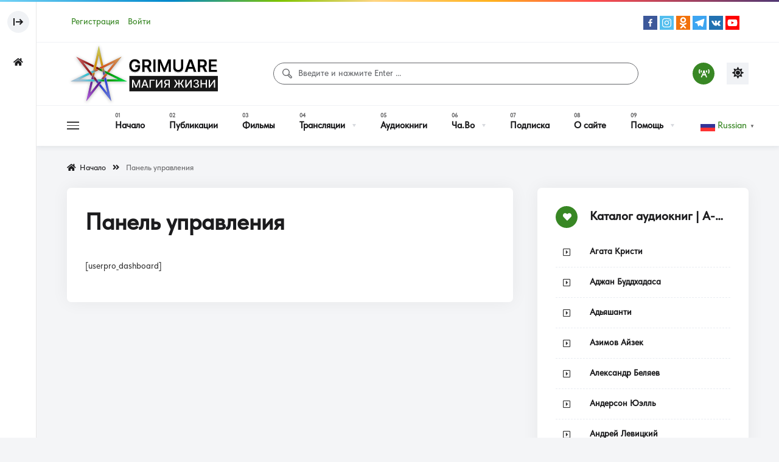

--- FILE ---
content_type: text/html; charset=UTF-8
request_url: https://lib.grimuare.com/dashboard/
body_size: 46136
content:
<!doctype html>
<html lang="ru-RU">
    <head>
        <meta charset="UTF-8">
        <meta name="viewport" content="width=device-width, initial-scale=1, maximum-scale=1">
        <link rel="profile" href="https://gmpg.org/xfn/11">
        <title>Панель управления &#8212; Grimuare</title>
<meta name='robots' content='max-image-preview:large' />
                <link rel="preconnect" href="https://fonts.gstatic.com/" crossorigin='anonymous'>
                                <link rel='preload' as='font' type='font/woff2' crossorigin='anonymous' href='https://lib.grimuare.com/wp-content/plugins/elementor/assets/lib/font-awesome/webfonts/fa-brands-400.woff2' />
                    <link rel='preload' as='font' type='font/woff2' crossorigin='anonymous' href='https://lib.grimuare.com/wp-content/plugins/elementor/assets/lib/font-awesome/webfonts/fa-regular-400.woff2' />
                    <link rel='preload' as='font' type='font/woff2' crossorigin='anonymous' href='https://lib.grimuare.com/wp-content/plugins/elementor/assets/lib/font-awesome/webfonts/fa-solid-900.woff2' />
                <link rel="preload" as="font" type="font/woff2" crossorigin="anonymous" href="https://lib.grimuare.com/wp-content/themes/vidmov/fonts/tilda-sans_medium.ttf" /><style id="beeteam368_custom_font_upload_css">@font-face{font-family:'TildaSans Medium';font-style:normal;font-weight:400;src:url(https://lib.grimuare.com/wp-content/themes/vidmov/fonts/tilda-sans_medium.ttf) format('woff2');font-display:swap;}</style><link rel='dns-prefetch' href='//cdn.linearicons.com' />
<link rel='dns-prefetch' href='//www.google.com' />
<link rel='dns-prefetch' href='//stats.wp.com' />
<link rel='dns-prefetch' href='//fonts.googleapis.com' />
<link rel="alternate" type="application/rss+xml" title="Grimuare &raquo; Лента" href="https://lib.grimuare.com/feed/" />
<link rel="alternate" type="application/rss+xml" title="Grimuare &raquo; Лента комментариев" href="https://lib.grimuare.com/comments/feed/" />
<script>
window._wpemojiSettings = {"baseUrl":"https:\/\/s.w.org\/images\/core\/emoji\/15.0.3\/72x72\/","ext":".png","svgUrl":"https:\/\/s.w.org\/images\/core\/emoji\/15.0.3\/svg\/","svgExt":".svg","source":{"concatemoji":"https:\/\/lib.grimuare.com\/wp-includes\/js\/wp-emoji-release.min.js?ver=6.6.2"}};
/*! This file is auto-generated */
!function(i,n){var o,s,e;function c(e){try{var t={supportTests:e,timestamp:(new Date).valueOf()};sessionStorage.setItem(o,JSON.stringify(t))}catch(e){}}function p(e,t,n){e.clearRect(0,0,e.canvas.width,e.canvas.height),e.fillText(t,0,0);var t=new Uint32Array(e.getImageData(0,0,e.canvas.width,e.canvas.height).data),r=(e.clearRect(0,0,e.canvas.width,e.canvas.height),e.fillText(n,0,0),new Uint32Array(e.getImageData(0,0,e.canvas.width,e.canvas.height).data));return t.every(function(e,t){return e===r[t]})}function u(e,t,n){switch(t){case"flag":return n(e,"\ud83c\udff3\ufe0f\u200d\u26a7\ufe0f","\ud83c\udff3\ufe0f\u200b\u26a7\ufe0f")?!1:!n(e,"\ud83c\uddfa\ud83c\uddf3","\ud83c\uddfa\u200b\ud83c\uddf3")&&!n(e,"\ud83c\udff4\udb40\udc67\udb40\udc62\udb40\udc65\udb40\udc6e\udb40\udc67\udb40\udc7f","\ud83c\udff4\u200b\udb40\udc67\u200b\udb40\udc62\u200b\udb40\udc65\u200b\udb40\udc6e\u200b\udb40\udc67\u200b\udb40\udc7f");case"emoji":return!n(e,"\ud83d\udc26\u200d\u2b1b","\ud83d\udc26\u200b\u2b1b")}return!1}function f(e,t,n){var r="undefined"!=typeof WorkerGlobalScope&&self instanceof WorkerGlobalScope?new OffscreenCanvas(300,150):i.createElement("canvas"),a=r.getContext("2d",{willReadFrequently:!0}),o=(a.textBaseline="top",a.font="600 32px Arial",{});return e.forEach(function(e){o[e]=t(a,e,n)}),o}function t(e){var t=i.createElement("script");t.src=e,t.defer=!0,i.head.appendChild(t)}"undefined"!=typeof Promise&&(o="wpEmojiSettingsSupports",s=["flag","emoji"],n.supports={everything:!0,everythingExceptFlag:!0},e=new Promise(function(e){i.addEventListener("DOMContentLoaded",e,{once:!0})}),new Promise(function(t){var n=function(){try{var e=JSON.parse(sessionStorage.getItem(o));if("object"==typeof e&&"number"==typeof e.timestamp&&(new Date).valueOf()<e.timestamp+604800&&"object"==typeof e.supportTests)return e.supportTests}catch(e){}return null}();if(!n){if("undefined"!=typeof Worker&&"undefined"!=typeof OffscreenCanvas&&"undefined"!=typeof URL&&URL.createObjectURL&&"undefined"!=typeof Blob)try{var e="postMessage("+f.toString()+"("+[JSON.stringify(s),u.toString(),p.toString()].join(",")+"));",r=new Blob([e],{type:"text/javascript"}),a=new Worker(URL.createObjectURL(r),{name:"wpTestEmojiSupports"});return void(a.onmessage=function(e){c(n=e.data),a.terminate(),t(n)})}catch(e){}c(n=f(s,u,p))}t(n)}).then(function(e){for(var t in e)n.supports[t]=e[t],n.supports.everything=n.supports.everything&&n.supports[t],"flag"!==t&&(n.supports.everythingExceptFlag=n.supports.everythingExceptFlag&&n.supports[t]);n.supports.everythingExceptFlag=n.supports.everythingExceptFlag&&!n.supports.flag,n.DOMReady=!1,n.readyCallback=function(){n.DOMReady=!0}}).then(function(){return e}).then(function(){var e;n.supports.everything||(n.readyCallback(),(e=n.source||{}).concatemoji?t(e.concatemoji):e.wpemoji&&e.twemoji&&(t(e.twemoji),t(e.wpemoji)))}))}((window,document),window._wpemojiSettings);
</script>
<link rel='stylesheet' id='scap.flashblock-css' href='https://lib.grimuare.com/wp-content/plugins/compact-wp-audio-player/css/flashblock.css?ver=6.6.2' media='all' />
<link rel='stylesheet' id='scap.player-css' href='https://lib.grimuare.com/wp-content/plugins/compact-wp-audio-player/css/player.css?ver=6.6.2' media='all' />
<style id='wp-emoji-styles-inline-css'>

	img.wp-smiley, img.emoji {
		display: inline !important;
		border: none !important;
		box-shadow: none !important;
		height: 1em !important;
		width: 1em !important;
		margin: 0 0.07em !important;
		vertical-align: -0.1em !important;
		background: none !important;
		padding: 0 !important;
	}
</style>
<link rel='stylesheet' id='wp-block-library-css' href='https://lib.grimuare.com/wp-includes/css/dist/block-library/style.min.css?ver=6.6.2' media='all' />
<style id='restrict-content-pro-content-upgrade-redirect-style-inline-css'>
.wp-block-restrict-content-pro-content-upgrade-redirect .wp-block-button__width-25 {
  width: calc(25% - 0.5rem);
}
.wp-block-restrict-content-pro-content-upgrade-redirect .wp-block-button__width-25 .wp-block-button__link {
  width: 100%;
}
.wp-block-restrict-content-pro-content-upgrade-redirect .wp-block-button__width-50 {
  width: calc(50% - 0.5rem);
}
.wp-block-restrict-content-pro-content-upgrade-redirect .wp-block-button__width-50 .wp-block-button__link {
  width: 100%;
}
.wp-block-restrict-content-pro-content-upgrade-redirect .wp-block-button__width-75 {
  width: calc(75% - 0.5rem);
}
.wp-block-restrict-content-pro-content-upgrade-redirect .wp-block-button__width-75 .wp-block-button__link {
  width: 100%;
}
.wp-block-restrict-content-pro-content-upgrade-redirect .wp-block-button__width-100 {
  margin-right: 0;
  width: 100%;
}
.wp-block-restrict-content-pro-content-upgrade-redirect .wp-block-button__width-100 .wp-block-button__link {
  width: 100%;
}

/*# sourceMappingURL=style-content-upgrade-redirect.css.map*/
</style>
<link rel='stylesheet' id='wp-mediaelement-css' href='https://lib.grimuare.com/wp-content/plugins/beeteam368-extensions-pro/inc/pro-player/assets/player/mediaelementplayer.min.css?ver=5.0.5' media='all' />
<style id='jetpack-sharing-buttons-style-inline-css'>
.jetpack-sharing-buttons__services-list{display:flex;flex-direction:row;flex-wrap:wrap;gap:0;list-style-type:none;margin:5px;padding:0}.jetpack-sharing-buttons__services-list.has-small-icon-size{font-size:12px}.jetpack-sharing-buttons__services-list.has-normal-icon-size{font-size:16px}.jetpack-sharing-buttons__services-list.has-large-icon-size{font-size:24px}.jetpack-sharing-buttons__services-list.has-huge-icon-size{font-size:36px}@media print{.jetpack-sharing-buttons__services-list{display:none!important}}.editor-styles-wrapper .wp-block-jetpack-sharing-buttons{gap:0;padding-inline-start:0}ul.jetpack-sharing-buttons__services-list.has-background{padding:1.25em 2.375em}
</style>
<style id='classic-theme-styles-inline-css'>
/*! This file is auto-generated */
.wp-block-button__link{color:#fff;background-color:#32373c;border-radius:9999px;box-shadow:none;text-decoration:none;padding:calc(.667em + 2px) calc(1.333em + 2px);font-size:1.125em}.wp-block-file__button{background:#32373c;color:#fff;text-decoration:none}
</style>
<style id='global-styles-inline-css'>
:root{--wp--preset--aspect-ratio--square: 1;--wp--preset--aspect-ratio--4-3: 4/3;--wp--preset--aspect-ratio--3-4: 3/4;--wp--preset--aspect-ratio--3-2: 3/2;--wp--preset--aspect-ratio--2-3: 2/3;--wp--preset--aspect-ratio--16-9: 16/9;--wp--preset--aspect-ratio--9-16: 9/16;--wp--preset--color--black: #000000;--wp--preset--color--cyan-bluish-gray: #abb8c3;--wp--preset--color--white: #ffffff;--wp--preset--color--pale-pink: #f78da7;--wp--preset--color--vivid-red: #cf2e2e;--wp--preset--color--luminous-vivid-orange: #ff6900;--wp--preset--color--luminous-vivid-amber: #fcb900;--wp--preset--color--light-green-cyan: #7bdcb5;--wp--preset--color--vivid-green-cyan: #00d084;--wp--preset--color--pale-cyan-blue: #8ed1fc;--wp--preset--color--vivid-cyan-blue: #0693e3;--wp--preset--color--vivid-purple: #9b51e0;--wp--preset--gradient--vivid-cyan-blue-to-vivid-purple: linear-gradient(135deg,rgba(6,147,227,1) 0%,rgb(155,81,224) 100%);--wp--preset--gradient--light-green-cyan-to-vivid-green-cyan: linear-gradient(135deg,rgb(122,220,180) 0%,rgb(0,208,130) 100%);--wp--preset--gradient--luminous-vivid-amber-to-luminous-vivid-orange: linear-gradient(135deg,rgba(252,185,0,1) 0%,rgba(255,105,0,1) 100%);--wp--preset--gradient--luminous-vivid-orange-to-vivid-red: linear-gradient(135deg,rgba(255,105,0,1) 0%,rgb(207,46,46) 100%);--wp--preset--gradient--very-light-gray-to-cyan-bluish-gray: linear-gradient(135deg,rgb(238,238,238) 0%,rgb(169,184,195) 100%);--wp--preset--gradient--cool-to-warm-spectrum: linear-gradient(135deg,rgb(74,234,220) 0%,rgb(151,120,209) 20%,rgb(207,42,186) 40%,rgb(238,44,130) 60%,rgb(251,105,98) 80%,rgb(254,248,76) 100%);--wp--preset--gradient--blush-light-purple: linear-gradient(135deg,rgb(255,206,236) 0%,rgb(152,150,240) 100%);--wp--preset--gradient--blush-bordeaux: linear-gradient(135deg,rgb(254,205,165) 0%,rgb(254,45,45) 50%,rgb(107,0,62) 100%);--wp--preset--gradient--luminous-dusk: linear-gradient(135deg,rgb(255,203,112) 0%,rgb(199,81,192) 50%,rgb(65,88,208) 100%);--wp--preset--gradient--pale-ocean: linear-gradient(135deg,rgb(255,245,203) 0%,rgb(182,227,212) 50%,rgb(51,167,181) 100%);--wp--preset--gradient--electric-grass: linear-gradient(135deg,rgb(202,248,128) 0%,rgb(113,206,126) 100%);--wp--preset--gradient--midnight: linear-gradient(135deg,rgb(2,3,129) 0%,rgb(40,116,252) 100%);--wp--preset--font-size--small: 13px;--wp--preset--font-size--medium: 20px;--wp--preset--font-size--large: 36px;--wp--preset--font-size--x-large: 42px;--wp--preset--spacing--20: 0.44rem;--wp--preset--spacing--30: 0.67rem;--wp--preset--spacing--40: 1rem;--wp--preset--spacing--50: 1.5rem;--wp--preset--spacing--60: 2.25rem;--wp--preset--spacing--70: 3.38rem;--wp--preset--spacing--80: 5.06rem;--wp--preset--shadow--natural: 6px 6px 9px rgba(0, 0, 0, 0.2);--wp--preset--shadow--deep: 12px 12px 50px rgba(0, 0, 0, 0.4);--wp--preset--shadow--sharp: 6px 6px 0px rgba(0, 0, 0, 0.2);--wp--preset--shadow--outlined: 6px 6px 0px -3px rgba(255, 255, 255, 1), 6px 6px rgba(0, 0, 0, 1);--wp--preset--shadow--crisp: 6px 6px 0px rgba(0, 0, 0, 1);}:where(.is-layout-flex){gap: 0.5em;}:where(.is-layout-grid){gap: 0.5em;}body .is-layout-flex{display: flex;}.is-layout-flex{flex-wrap: wrap;align-items: center;}.is-layout-flex > :is(*, div){margin: 0;}body .is-layout-grid{display: grid;}.is-layout-grid > :is(*, div){margin: 0;}:where(.wp-block-columns.is-layout-flex){gap: 2em;}:where(.wp-block-columns.is-layout-grid){gap: 2em;}:where(.wp-block-post-template.is-layout-flex){gap: 1.25em;}:where(.wp-block-post-template.is-layout-grid){gap: 1.25em;}.has-black-color{color: var(--wp--preset--color--black) !important;}.has-cyan-bluish-gray-color{color: var(--wp--preset--color--cyan-bluish-gray) !important;}.has-white-color{color: var(--wp--preset--color--white) !important;}.has-pale-pink-color{color: var(--wp--preset--color--pale-pink) !important;}.has-vivid-red-color{color: var(--wp--preset--color--vivid-red) !important;}.has-luminous-vivid-orange-color{color: var(--wp--preset--color--luminous-vivid-orange) !important;}.has-luminous-vivid-amber-color{color: var(--wp--preset--color--luminous-vivid-amber) !important;}.has-light-green-cyan-color{color: var(--wp--preset--color--light-green-cyan) !important;}.has-vivid-green-cyan-color{color: var(--wp--preset--color--vivid-green-cyan) !important;}.has-pale-cyan-blue-color{color: var(--wp--preset--color--pale-cyan-blue) !important;}.has-vivid-cyan-blue-color{color: var(--wp--preset--color--vivid-cyan-blue) !important;}.has-vivid-purple-color{color: var(--wp--preset--color--vivid-purple) !important;}.has-black-background-color{background-color: var(--wp--preset--color--black) !important;}.has-cyan-bluish-gray-background-color{background-color: var(--wp--preset--color--cyan-bluish-gray) !important;}.has-white-background-color{background-color: var(--wp--preset--color--white) !important;}.has-pale-pink-background-color{background-color: var(--wp--preset--color--pale-pink) !important;}.has-vivid-red-background-color{background-color: var(--wp--preset--color--vivid-red) !important;}.has-luminous-vivid-orange-background-color{background-color: var(--wp--preset--color--luminous-vivid-orange) !important;}.has-luminous-vivid-amber-background-color{background-color: var(--wp--preset--color--luminous-vivid-amber) !important;}.has-light-green-cyan-background-color{background-color: var(--wp--preset--color--light-green-cyan) !important;}.has-vivid-green-cyan-background-color{background-color: var(--wp--preset--color--vivid-green-cyan) !important;}.has-pale-cyan-blue-background-color{background-color: var(--wp--preset--color--pale-cyan-blue) !important;}.has-vivid-cyan-blue-background-color{background-color: var(--wp--preset--color--vivid-cyan-blue) !important;}.has-vivid-purple-background-color{background-color: var(--wp--preset--color--vivid-purple) !important;}.has-black-border-color{border-color: var(--wp--preset--color--black) !important;}.has-cyan-bluish-gray-border-color{border-color: var(--wp--preset--color--cyan-bluish-gray) !important;}.has-white-border-color{border-color: var(--wp--preset--color--white) !important;}.has-pale-pink-border-color{border-color: var(--wp--preset--color--pale-pink) !important;}.has-vivid-red-border-color{border-color: var(--wp--preset--color--vivid-red) !important;}.has-luminous-vivid-orange-border-color{border-color: var(--wp--preset--color--luminous-vivid-orange) !important;}.has-luminous-vivid-amber-border-color{border-color: var(--wp--preset--color--luminous-vivid-amber) !important;}.has-light-green-cyan-border-color{border-color: var(--wp--preset--color--light-green-cyan) !important;}.has-vivid-green-cyan-border-color{border-color: var(--wp--preset--color--vivid-green-cyan) !important;}.has-pale-cyan-blue-border-color{border-color: var(--wp--preset--color--pale-cyan-blue) !important;}.has-vivid-cyan-blue-border-color{border-color: var(--wp--preset--color--vivid-cyan-blue) !important;}.has-vivid-purple-border-color{border-color: var(--wp--preset--color--vivid-purple) !important;}.has-vivid-cyan-blue-to-vivid-purple-gradient-background{background: var(--wp--preset--gradient--vivid-cyan-blue-to-vivid-purple) !important;}.has-light-green-cyan-to-vivid-green-cyan-gradient-background{background: var(--wp--preset--gradient--light-green-cyan-to-vivid-green-cyan) !important;}.has-luminous-vivid-amber-to-luminous-vivid-orange-gradient-background{background: var(--wp--preset--gradient--luminous-vivid-amber-to-luminous-vivid-orange) !important;}.has-luminous-vivid-orange-to-vivid-red-gradient-background{background: var(--wp--preset--gradient--luminous-vivid-orange-to-vivid-red) !important;}.has-very-light-gray-to-cyan-bluish-gray-gradient-background{background: var(--wp--preset--gradient--very-light-gray-to-cyan-bluish-gray) !important;}.has-cool-to-warm-spectrum-gradient-background{background: var(--wp--preset--gradient--cool-to-warm-spectrum) !important;}.has-blush-light-purple-gradient-background{background: var(--wp--preset--gradient--blush-light-purple) !important;}.has-blush-bordeaux-gradient-background{background: var(--wp--preset--gradient--blush-bordeaux) !important;}.has-luminous-dusk-gradient-background{background: var(--wp--preset--gradient--luminous-dusk) !important;}.has-pale-ocean-gradient-background{background: var(--wp--preset--gradient--pale-ocean) !important;}.has-electric-grass-gradient-background{background: var(--wp--preset--gradient--electric-grass) !important;}.has-midnight-gradient-background{background: var(--wp--preset--gradient--midnight) !important;}.has-small-font-size{font-size: var(--wp--preset--font-size--small) !important;}.has-medium-font-size{font-size: var(--wp--preset--font-size--medium) !important;}.has-large-font-size{font-size: var(--wp--preset--font-size--large) !important;}.has-x-large-font-size{font-size: var(--wp--preset--font-size--x-large) !important;}
:where(.wp-block-post-template.is-layout-flex){gap: 1.25em;}:where(.wp-block-post-template.is-layout-grid){gap: 1.25em;}
:where(.wp-block-columns.is-layout-flex){gap: 2em;}:where(.wp-block-columns.is-layout-grid){gap: 2em;}
:root :where(.wp-block-pullquote){font-size: 1.5em;line-height: 1.6;}
</style>
<link rel='stylesheet' id='redux-extendify-styles-css' href='https://lib.grimuare.com/wp-content/plugins/redux-framework/redux-core/assets/css/extendify-utilities.css?ver=4.4.1' media='all' />
<link rel='stylesheet' id='dashicons-css' href='https://lib.grimuare.com/wp-includes/css/dashicons.min.css?ver=6.6.2' media='all' />
<link rel='stylesheet' id='wpmi-hover-animation-css' href='https://lib.grimuare.com/wp-content/plugins/ak-menu-icons/css/hover.css?ver=6.6.2' media='all' />
<link rel='stylesheet' id='wpmi-icon-picker-genericons-css' href='https://lib.grimuare.com/wp-content/plugins/ak-menu-icons/css/genericons.css?ver=6.6.2' media='all' />
<link rel='stylesheet' id='wpmi-icon-picker-icomoon-css' href='https://lib.grimuare.com/wp-content/plugins/ak-menu-icons/css/icomoon.css?ver=6.6.2' media='all' />
<link rel='stylesheet' id='wpmi-icon-picker-material-css' href='https://lib.grimuare.com/wp-content/plugins/ak-menu-icons/css/material-icons.css?ver=6.6.2' media='all' />
<link rel='stylesheet' id='wpmi-icon-picker-elusive-icons-css' href='https://lib.grimuare.com/wp-content/plugins/ak-menu-icons/css/elusive-icons.css?ver=6.6.2' media='all' />
<link rel='stylesheet' id='wpmi-icon-picker-typicons-css' href='https://lib.grimuare.com/wp-content/plugins/ak-menu-icons/css/typicons.css?ver=6.6.2' media='all' />
<link rel='stylesheet' id='wpmi-icon-picker-foundation-icons-css' href='https://lib.grimuare.com/wp-content/plugins/ak-menu-icons/css/foundation-icons.css?ver=6.6.2' media='all' />
<link rel='stylesheet' id='wpmi-icon-picker-devicons-css' href='https://lib.grimuare.com/wp-content/plugins/ak-menu-icons/css/devicons.css?ver=6.6.2' media='all' />
<link rel='stylesheet' id='wpmi-icon-picker-ionicons-css' href='https://lib.grimuare.com/wp-content/plugins/ak-menu-icons/css/ionicons.css?ver=6.6.2' media='all' />
<link rel='stylesheet' id='wpmi-icon-picker-mfglabs_iconset-css' href='https://lib.grimuare.com/wp-content/plugins/ak-menu-icons/css/mfglabs_iconset.css?ver=6.6.2' media='all' />
<link rel='stylesheet' id='wpmi-icon-picker-captainicon-css' href='https://lib.grimuare.com/wp-content/plugins/ak-menu-icons/css/captainicon.css?ver=6.6.2' media='all' />
<link rel='stylesheet' id='wpmi-icon-picker-elegant-icons-css' href='https://lib.grimuare.com/wp-content/plugins/ak-menu-icons/css/elegant-icons.css?ver=6.6.2' media='all' />
<link rel='stylesheet' id='wpmi-icon-picker-fontawesome-css' href='https://lib.grimuare.com/wp-content/plugins/ak-menu-icons/css/fontawesome.css?ver=6.6.2' media='all' />
<link rel='stylesheet' id='wpmi-icon-picker-fa-solid-css' href='https://lib.grimuare.com/wp-content/plugins/ak-menu-icons/css/fa-solid.css?ver=6.6.2' media='all' />
<link rel='stylesheet' id='wpmi-icon-picker-fa-regular-css' href='https://lib.grimuare.com/wp-content/plugins/ak-menu-icons/css/fa-regular.css?ver=6.6.2' media='all' />
<link rel='stylesheet' id='wpmi-icon-picker-fa-brands-css' href='https://lib.grimuare.com/wp-content/plugins/ak-menu-icons/css/fa-brands.css?ver=6.6.2' media='all' />
<link rel='stylesheet' id='wpmi-font-awesome-style-css' href='https://lib.grimuare.com/wp-content/plugins/ak-menu-icons/css/font-awesome.min.css?ver=1.1.3' media='all' />
<link rel='stylesheet' id='wpmi-linearicons-css' href='https://cdn.linearicons.com/free/1.0.0/icon-font.min.css?ver=6.6.2' media='all' />
<link rel='stylesheet' id='wpmi-themify-css' href='https://lib.grimuare.com/wp-content/plugins/ak-menu-icons/css/themify-icons.css?ver=6.6.2' media='all' />
<link rel='stylesheet' id='wpmi-icon-picker-css' href='https://lib.grimuare.com/wp-content/plugins/ak-menu-icons/css/icon-picker.css?ver=6.6.2' media='all' />
<link rel='stylesheet' id='wpmi-frontend-css' href='https://lib.grimuare.com/wp-content/plugins/ak-menu-icons/css/wpmi-frontend.css?ver=6.6.2' media='all' />
<link rel='stylesheet' id='theme-my-login-css' href='https://lib.grimuare.com/wp-content/plugins/theme-my-login/assets/styles/theme-my-login.min.css?ver=7.1.5' media='all' />
<link rel='stylesheet' id='parent-style-css' href='https://lib.grimuare.com/wp-content/themes/vidmov/style.css?ver=6.6.2' media='all' />
<link rel='stylesheet' id='beeteam368-google-font-css' href='https://fonts.googleapis.com/css2?family=Play%3Awght%40400%3B700&#038;ver=1.0.0#038;display=swap' media='all' />
<link rel='stylesheet' id='font-awesome-5-all-css' href='https://lib.grimuare.com/wp-content/themes/vidmov/css/font-awesome/css/all.min.css?ver=5.15.4' media='all' />
<link rel='stylesheet' id='jquery-overlay-scrollbars-css' href='https://lib.grimuare.com/wp-content/themes/vidmov/js/overlay-scrollbars/OverlayScrollbars.min.css?ver=1.0.0' media='all' />
<link rel='stylesheet' id='beeteam368-style-css' href='https://lib.grimuare.com/wp-content/themes/vidmov-child/style.css?ver=6.6.2' media='all' />
<link rel='stylesheet' id='beeteam368-header-poppy-css' href='https://lib.grimuare.com/wp-content/themes/vidmov/css/header/h-poppy.css?ver=1.0.0' media='all' />
<link rel='stylesheet' id='beeteam368-side-menu-css' href='https://lib.grimuare.com/wp-content/themes/vidmov/css/side-menu/side-menu.css?ver=1.0.0' media='all' />
<link rel='stylesheet' id='beeteam368-sticky-menu-css' href='https://lib.grimuare.com/wp-content/themes/vidmov/css/header/sticky-menu/sticky-menu.css?ver=1.0.0' media='all' />
<link rel='stylesheet' id='beeteam368-player-css' href='https://lib.grimuare.com/wp-content/plugins/beeteam368-extensions/inc/video/assets/player.css?ver=1.0.0' media='all' />
<link rel='stylesheet' id='beeteam368-audio-player-css' href='https://lib.grimuare.com/wp-content/plugins/beeteam368-extensions/inc/audio/assets/player.css?ver=1.0.0' media='all' />
<link rel='stylesheet' id='beeteam368-reactions-css' href='https://lib.grimuare.com/wp-content/plugins/beeteam368-extensions/inc/like-dislike/assets/reactions.css?ver=1.0.0' media='all' />
<link rel='stylesheet' id='beeteam368-megamenu-css' href='https://lib.grimuare.com/wp-content/themes/vidmov/css/header/mega-menu/mega-menu.css?ver=1.0.0' media='all' />
<link rel='stylesheet' id='beeteam368_obj_wes_style-css' href='https://lib.grimuare.com/wp-content/themes/vidmov/css/btwes.css?ver=1.0.0' media='all' />
<style id='beeteam368_obj_wes_style-inline-css'>
body, body *{
				--color__channel-tab-active-text:#388724;
				--color__channel-tab-active-icon-background:#388724;
				--color__tab-myCred-background-active:#388724;
				--color__tab-myCred-border-active:#388724;
				--color__video-icon-background:#388724;
				--color__playlist-active-1:#388724;
				--color__review-rated-background:#388724;
				--color__series-active-1:#388724;
				--color__post-meta-hover:#388724;
				--color__post-meta-icon-hover-background:#388724;
				--color__post-category:#388724;
				--color__post-author:#388724;
				--color__block-icon-background:#388724;
				--color__block-line:#388724;
				--color__pagination-background-hover:#388724;
				--color__infinite-button-icon:#388724;
				--color__single-author-avatar-border:#388724;
				--color__sunflower-border-item-1:#388724;
				--color__cyclamen-border-item-1:#388724;
				--color__prev-next-slider-background-hover:#388724;
				--color__prev-next-slider-boder-hover:#388724;
				--color__slider-pagination-active:#388724;
				--color__widget-line:#388724;
				--color__widget-title-icon-background:#388724;
				--color__blockquote-cite:#388724;
				--color__main:#388724;
				--color__site-logo:#388724;
				--color__link:#388724;
				--color__link-visited:#388724;
				--color__link-hover:#388724;
				--color__title-link-hover:#388724;
				--color__button-background:#388724;
				--color__button-border:#388724;
				--color__input-border-focus:#388724;
				--color__searchbox-hover:#388724;
				--color__searchbox-placeholder-hover:#388724;
				--color__searchbox-border-hover:#388724;
				--color__suggestion-item-highlighted:#388724;
				--color__icon-primary-background:#388724;
				--color__nav-level1-text-hover:#388724;
				--color__nav-level1-text-active:#388724;
				--color__nav-level-x-text-hover:#388724;
				--color__nav-level-x-text-active:#388724;
				--color__nav-line-hover:#388724;
				--color__nav-line-active:#388724;
				--color__nav-arrow-hover:#388724;
				--color__nav-arrow-active:#388724;
				--color__megamenu-nav-background-hover:#388724;
				--color__loading-3:#388724;
				--color__prev-next-slider-background-hover:#1A1A1A;
				--color__prev-next-slider-boder-hover:rgba(255,255,255,0.88);
			}body, body *{
				--color__sunflower-border-item-2:#388c2b;
				--color__cyclamen-border-item-2:#388c2b;
				--color__sub:#388c2b;
			}body, body *{
				--font__main:TildaSans Medium;
			}body, body *{
				--font__heading:TildaSans Medium;
			}body, body *{
				--font__nav:TildaSans Medium;
			}body, body *{
				--font__meta:TildaSans Medium;
			}body, body *{
				--font__button:TildaSans Medium;
			}body, body *{
				--font__field:TildaSans Medium;
			}@media(min-width:992px){.beeteam368-h-leilani .beeteam368-top-menu:before{background-color:#c7d6c2;background-repeat:no-repeat;background-attachment:scroll;background-position:center center;background-size:cover;}}
</style>
<link rel='stylesheet' id='beeteam368-dark-version-css' href='https://lib.grimuare.com/wp-content/themes/vidmov/dark-version.css?ver=1.0.0' media='all' />
<link rel='stylesheet' id='userwall-css' href='https://lib.grimuare.com/wp-content/plugins/userpro-socialwall/css/userpro_userwall.css?ver=6.6.2' media='all' />
<link rel='stylesheet' id='fontowsome-css' href='https://lib.grimuare.com/wp-content/plugins/userpro-socialwall/assets/font-awesome-4.2.0/css/font-awesome.min.css?ver=6.6.2' media='all' />
<link rel='stylesheet' id='buttons-css' href='https://lib.grimuare.com/wp-includes/css/buttons.min.css?ver=6.6.2' media='all' />
<link rel='stylesheet' id='media-views-css' href='https://lib.grimuare.com/wp-includes/css/media-views.min.css?ver=6.6.2' media='all' />
<link rel='stylesheet' id='imgareaselect-css' href='https://lib.grimuare.com/wp-includes/js/imgareaselect/imgareaselect.css?ver=0.9.8' media='all' />
<script src="https://lib.grimuare.com/wp-content/plugins/compact-wp-audio-player/js/soundmanager2-nodebug-jsmin.js?ver=6.6.2" id="scap.soundmanager2-js"></script>
<script src="https://lib.grimuare.com/wp-includes/js/jquery/jquery.min.js?ver=3.7.1" id="jquery-core-js"></script>
<script src="https://lib.grimuare.com/wp-includes/js/jquery/jquery-migrate.min.js?ver=3.4.1" id="jquery-migrate-js"></script>
<script src="https://cdn.linearicons.com/free/1.0.0/svgembedder.min.js?ver=6.6.2" id="wpmi-linearicons-js"></script>
<script id="beeteam368_obj_wes-js-extra">
var vidmov_jav_js_object = {"admin_ajax":"https:\/\/lib.grimuare.com\/wp-admin\/admin-ajax.php","query_vars":{"page":0,"pagename":"dashboard","error":"","m":"","p":0,"post_parent":"","subpost":"","subpost_id":"","attachment":"","attachment_id":0,"name":"dashboard","page_id":0,"second":"","minute":"","hour":"","day":0,"monthnum":0,"year":0,"w":0,"category_name":"","tag":"","cat":"","tag_id":"","author":"","author_name":"","feed":"","tb":"","paged":0,"meta_key":"","meta_value":"","preview":"","s":"","sentence":"","title":"","fields":"","menu_order":"","embed":"","category__in":[],"category__not_in":[],"category__and":[],"post__in":[],"post__not_in":[],"post_name__in":[],"tag__in":[],"tag__not_in":[],"tag__and":[],"tag_slug__in":[],"tag_slug__and":[],"post_parent__in":[],"post_parent__not_in":[],"author__in":[],"author__not_in":[],"search_columns":[],"post_type":["post","page","e-landing-page"],"ignore_sticky_posts":false,"suppress_filters":false,"cache_results":true,"update_post_term_cache":true,"update_menu_item_cache":false,"lazy_load_term_meta":true,"update_post_meta_cache":true,"posts_per_page":9,"nopaging":false,"comments_per_page":"50","no_found_rows":false,"order":"DESC"},"security":"7c87ccf8eb","no_more_posts_to_load_text":"\u041d\u0435\u0442 \u0431\u043e\u043b\u044c\u0448\u0435 \u043f\u0443\u0431\u043b\u0438\u043a\u0430\u0446\u0438\u0439 \u0434\u043b\u044f \u0437\u0430\u0433\u0440\u0443\u0437\u043a\u0438...","want_to_exit_text":"\u0412\u044b \u0443\u0432\u0435\u0440\u0435\u043d\u044b, \u0447\u0442\u043e \u0445\u043e\u0442\u0438\u0442\u0435 \u0432\u044b\u0439\u0442\u0438?","processing_data_do_not_close_text":"Processing data... Please do not close the browser and this popup.","stay_text":"Stay...","exit_text":"Exit","side_menu":"on","sticky_menu":"on","current_url":"https:\/\/lib.grimuare.com\/dashboard\/?random_query=1769405991","collapse_content_check":"1","show_more_text":"\u041f\u043e\u043a\u0430\u0437\u0430\u0442\u044c \u0435\u0449\u0435","show_less_text":"\u041f\u043e\u043a\u0430\u0437\u0430\u0442\u044c \u043c\u0435\u043d\u044c\u0448\u0435","reactions_listing":{"like":{"number":0,"users":[],"text":"\u041d\u0440\u0430\u0432\u0438\u0442\u044c\u0441\u044f","icon":"<i class=\"fas fa-heart\"><\/i>"},"dislike":{"number":0,"users":[],"text":"\u041d\u0435 \u043d\u0440\u0430\u0432\u0438\u0442\u0441\u044f","icon":"<i class=\"fas fa-thumbs-down\"><\/i>"}},"reactions_text_processing":"Processing...","player_library_url":"https:\/\/lib.grimuare.com\/wp-content\/plugins\/beeteam368-extensions-pro\/inc\/pro-player\/assets\/","player_library_lang":"ru","player_crossorigin":"use-credentials","player_audio_crossorigin":"","player_adjust_video_size":"on","floating_video_desktop":"on","floating_video_mobile":"on","video_link_does_not_exist_text":"\u0423\u043f\u0441, \u0432\u0438\u0434\u0435\u043e\u0441\u0432\u044f\u0437\u044c \u043d\u0435 \u0441\u0443\u0449\u0435\u0441\u0442\u0432\u0443\u0435\u0442 \u0438\u043b\u0438 \u043d\u0435 \u0431\u044b\u043b\u0430 \u043e\u0431\u043d\u043e\u0432\u043b\u0435\u043d\u0430!!!","audio_link_does_not_exist_text":"\u0423\u043f\u0441, \u0430\u0443\u0434\u0438\u043e\u0441\u0432\u044f\u0437\u044c \u043d\u0435 \u0441\u0443\u0449\u0435\u0441\u0442\u0432\u0443\u0435\u0442 \u0438\u043b\u0438 \u043d\u0435 \u0431\u044b\u043b\u0430 \u043e\u0431\u043d\u043e\u0432\u043b\u0435\u043d\u0430!!!","video_no_preview_text":"\u041d\u0435\u0442 \u043f\u0440\u0435\u0434\u0432\u0430\u0440\u0438\u0442\u0435\u043b\u044c\u043d\u043e\u0433\u043e \u043f\u0440\u043e\u0441\u043c\u043e\u0442\u0440\u0430","video_knbdn_loading_advertisement":"\u0417\u0430\u0433\u0440\u0443\u0437\u043a\u0430 \u0440\u0435\u043a\u043b\u0430\u043c\u044b...","video_knbdn_skip_ad":"\u041f\u0440\u043e\u043f\u0443\u0441\u0442\u0438\u0442\u044c \u0440\u0435\u043a\u043b\u0430\u043c\u0443","video_knbdn_skip_ad_in":"\u041f\u0440\u043e\u043f\u0443\u0441\u0442\u0438\u0442\u044c \u043e\u0431\u044a\u044f\u0432\u043b\u0435\u043d\u0438\u0435 \u0432","video_knbdn_ad_single_text":"\u0420\u0435\u043a\u043b\u0430\u043c\u0430","upload_library_function_url":"https:\/\/lib.grimuare.com\/wp-content\/plugins\/beeteam368-extensions-pro\/inc\/user-submit-post\/assets\/","dictFileTooBig":"\u0424\u0430\u0439\u043b \u0441\u043b\u0438\u0448\u043a\u043e\u043c \u0431\u043e\u043b\u044c\u0448\u043e\u0439 ({{filesize}}MiB). \u041c\u0430\u043a\u0441\u0438\u043c\u0430\u043b\u044c\u043d\u044b\u0439 \u0440\u0430\u0437\u043c\u0435\u0440 \u0444\u0430\u0439\u043b\u0430: {{maxFilesize}}MiB.","dictInvalidFileType":"\u0412\u044b \u043d\u0435 \u043c\u043e\u0436\u0435\u0442\u0435 \u0437\u0430\u0433\u0440\u0443\u0436\u0430\u0442\u044c \u0444\u0430\u0439\u043b\u044b \u044d\u0442\u043e\u0433\u043e \u0442\u0438\u043f\u0430.","dictResponseError":"\u0421\u0435\u0440\u0432\u0435\u0440 \u043e\u0442\u0432\u0435\u0442\u0438\u043b \u043a\u043e\u0434\u043e\u043c {{statusCode}}.","dictCancelUpload":"\u041e\u0431\u0440\u0430\u0431\u043e\u0442\u043a\u0430... [\u041e\u0442\u043c\u0435\u043d\u0438\u0442\u044c \u0437\u0430\u0433\u0440\u0443\u0437\u043a\u0443]","dictCancelUploadConfirmation":"\u0412\u044b \u0443\u0432\u0435\u0440\u0435\u043d\u044b, \u0447\u0442\u043e \u0445\u043e\u0442\u0438\u0442\u0435 \u043e\u0442\u043c\u0435\u043d\u0438\u0442\u044c \u044d\u0442\u0443 \u0437\u0430\u0433\u0440\u0443\u0437\u043a\u0443?","dictRemoveFile":"\u0423\u0434\u0430\u043b\u0438\u0442\u044c","dictRemoveFileConfirmation":"\u0412\u044b \u0443\u0432\u0435\u0440\u0435\u043d\u044b, \u0447\u0442\u043e \u0445\u043e\u0442\u0438\u0442\u0435 \u0443\u0434\u0430\u043b\u0438\u0442\u044c \u044d\u0442\u043e\u0442 \u0444\u0430\u0439\u043b?","dictMaxFilesExceeded":"\u0412\u044b \u0431\u043e\u043b\u044c\u0448\u0435 \u043d\u0435 \u043c\u043e\u0436\u0435\u0442\u0435 \u0437\u0430\u0433\u0440\u0443\u0436\u0430\u0442\u044c \u043d\u0438\u043a\u0430\u043a\u0438\u0435 \u0444\u0430\u0439\u043b\u044b.","live_tinymce_description":"off","live_event_stop_text":"\u0422\u0440\u0430\u043d\u0441\u043b\u044f\u0446\u0438\u044f \u0437\u0430\u043a\u043e\u043d\u0447\u0438\u043b\u0430\u0441\u044c, \u0441\u043f\u0430\u0441\u0438\u0431\u043e \u0437\u0430 \u043f\u0440\u043e\u0441\u043c\u043e\u0442\u0440!","live_event_pause_text":"\u041f\u0440\u044f\u043c\u0430\u044f \u0442\u0440\u0430\u043d\u0441\u043b\u044f\u0446\u0438\u044f \u043f\u0440\u0438\u043e\u0441\u0442\u0430\u043d\u043e\u0432\u043b\u0435\u043d\u0430 \u0438 \u043c\u043e\u0436\u0435\u0442 \u0432\u0441\u043a\u043e\u0440\u0435 \u0432\u043e\u0437\u043e\u0431\u043d\u043e\u0432\u0438\u0442\u044c\u0441\u044f.","live_event_starting_text":"\u0421\u043a\u043e\u0440\u043e \u043d\u0430\u0447\u043d\u0435\u0442\u0441\u044f \u0442\u0440\u0430\u043d\u0441\u043b\u044f\u0446\u0438\u044f.","live_event_not_live_text":"\u0412 \u0434\u0430\u043d\u043d\u044b\u0439 \u043c\u043e\u043c\u0435\u043d\u0442 \u043c\u044b \u043d\u0435 \u0432 \u043f\u0440\u044f\u043c\u043e\u043c \u044d\u0444\u0438\u0440\u0435. \u041f\u043e\u0436\u0430\u043b\u0443\u0439\u0441\u0442\u0430, \u0437\u0430\u0439\u0434\u0438\u0442\u0435 \u043f\u043e\u0437\u0436\u0435.","live_unknown_state_text":"\u041d\u0435\u0438\u0437\u0432\u0435\u0441\u0442\u043d\u043e\u0435 \u0441\u043e\u0441\u0442\u043e\u044f\u043d\u0438\u0435.","logo_switch":{"main_light":"<img width=\"1360\" height=\"558\" alt=\"Grimuare\" src=\"https:\/\/lib.grimuare.com\/wp-content\/themes\/vidmov\/css\/images\/placeholder.png\" data-src=\"https:\/\/lib.grimuare.com\/wp-content\/uploads\/2023\/05\/LOGO.svg\" data-sizes=\"(max-width: 1360px) 100vw, 1360px\" data-srcset=\"https:\/\/lib.grimuare.com\/wp-content\/uploads\/2023\/05\/LOGO.svg 1360w, https:\/\/lib.grimuare.com\/wp-content\/uploads\/logopng.png 250w\" class=\"beeteam368-logo-img lonely-lazy lazyload lazyload-effect\">","main_dark":"<img width=\"250\" height=\"91\" alt=\"Grimuare\" src=\"https:\/\/lib.grimuare.com\/wp-content\/themes\/vidmov\/css\/images\/placeholder.png\" data-src=\"https:\/\/lib.grimuare.com\/wp-content\/uploads\/oldlogopng-white.png\" data-sizes=\"(max-width: 250px) 100vw, 250px\" data-srcset=\"https:\/\/lib.grimuare.com\/wp-content\/uploads\/oldlogopng-white.png 250w, https:\/\/lib.grimuare.com\/wp-content\/uploads\/logowhite-retina250.png 250w\" class=\"beeteam368-logo-img lonely-lazy lazyload lazyload-effect\">","mobile_light":"<img width=\"250\" height=\"80\" alt=\"Grimuare\" src=\"https:\/\/lib.grimuare.com\/wp-content\/themes\/vidmov\/css\/images\/placeholder.png\" data-src=\"https:\/\/lib.grimuare.com\/wp-content\/uploads\/logopng.png\" data-sizes=\"(max-width: 250px) 100vw, 250px\" data-srcset=\"https:\/\/lib.grimuare.com\/wp-content\/uploads\/logopng.png 250w, https:\/\/lib.grimuare.com\/wp-content\/uploads\/logopng.png 250w\" class=\"beeteam368-logo-img lonely-lazy lazyload lazyload-effect\">","mobile_dark":"<img width=\"250\" height=\"80\" alt=\"Grimuare\" src=\"https:\/\/lib.grimuare.com\/wp-content\/themes\/vidmov\/css\/images\/placeholder.png\" data-src=\"https:\/\/lib.grimuare.com\/wp-content\/uploads\/logowhite-retina250.png\" data-sizes=\"(max-width: 250px) 100vw, 250px\" data-srcset=\"https:\/\/lib.grimuare.com\/wp-content\/uploads\/logowhite-retina250.png 250w, https:\/\/lib.grimuare.com\/wp-content\/uploads\/logowhite-retina250.png 250w\" class=\"beeteam368-logo-img lonely-lazy lazyload lazyload-effect\">","side_light":"<span class=\"side-top-heading\">Logo<\/span>","side_dark":"<img width=\"250\" height=\"80\" alt=\"Grimuare\" src=\"https:\/\/lib.grimuare.com\/wp-content\/themes\/vidmov\/css\/images\/placeholder.png\" data-src=\"https:\/\/lib.grimuare.com\/wp-content\/uploads\/logowhite-retina250.png\" data-sizes=\"(max-width: 250px) 100vw, 250px\" data-srcset=\"https:\/\/lib.grimuare.com\/wp-content\/uploads\/logowhite-retina250.png 250w, https:\/\/lib.grimuare.com\/wp-content\/uploads\/logowhite-retina250.png 250w\" class=\"beeteam368-logo-img lonely-lazy lazyload lazyload-effect\">"}};
</script>
<script src="https://lib.grimuare.com/wp-content/themes/vidmov/js/btwes.js?ver=1.0.0" id="beeteam368_obj_wes-js"></script>
<script src="https://lib.grimuare.com/wp-content/themes/vidmov/js/lazysizes.min.js?ver=1.0.0" id="lazysizes-js"></script>
<script id="utils-js-extra">
var userSettings = {"url":"\/","uid":"0","time":"1769405990","secure":"1"};
</script>
<script src="https://lib.grimuare.com/wp-includes/js/utils.min.js?ver=6.6.2" id="utils-js"></script>
<script src="https://lib.grimuare.com/wp-includes/js/plupload/moxie.min.js?ver=1.3.5" id="moxiejs-js"></script>
<script src="https://lib.grimuare.com/wp-includes/js/plupload/plupload.min.js?ver=2.1.9" id="plupload-js"></script>
<!--[if lt IE 8]>
<script src="https://lib.grimuare.com/wp-includes/js/json2.min.js?ver=2015-05-03" id="json2-js"></script>
<![endif]-->
<link rel="https://api.w.org/" href="https://lib.grimuare.com/wp-json/" /><link rel="alternate" title="JSON" type="application/json" href="https://lib.grimuare.com/wp-json/wp/v2/pages/2338" /><link rel="EditURI" type="application/rsd+xml" title="RSD" href="https://lib.grimuare.com/xmlrpc.php?rsd" />
<meta name="generator" content="WordPress 6.6.2" />
<link rel="canonical" href="https://lib.grimuare.com/dashboard/" />
<link rel='shortlink' href='https://lib.grimuare.com/?p=2338' />
<link rel="alternate" title="oEmbed (JSON)" type="application/json+oembed" href="https://lib.grimuare.com/wp-json/oembed/1.0/embed?url=https%3A%2F%2Flib.grimuare.com%2Fdashboard%2F" />
<link rel="alternate" title="oEmbed (XML)" type="text/xml+oembed" href="https://lib.grimuare.com/wp-json/oembed/1.0/embed?url=https%3A%2F%2Flib.grimuare.com%2Fdashboard%2F&#038;format=xml" />
<meta name="generator" content="Redux 4.4.1" /><style>








</style>
         	<script type="text/javascript">
	var ajaxurl = 'https://lib.grimuare.com/wp-admin/admin-ajax.php';
	 var total=0;
	var userwall_upload_path='https://lib.grimuare.com/wp-content/plugins/userpro-socialwall/lib/fileupload/fileupload.php';

	</script>
		<style>img#wpstats{display:none}</style>
		<meta name="generator" content="Elementor 3.12.2; features: e_dom_optimization, e_optimized_assets_loading, e_optimized_css_loading, a11y_improvements, additional_custom_breakpoints; settings: css_print_method-external, google_font-enabled, font_display-swap">
<link rel="icon" href="https://lib.grimuare.com/wp-content/uploads/2023/05/cropped-favicon-32x32.png" sizes="32x32" />
<link rel="icon" href="https://lib.grimuare.com/wp-content/uploads/2023/05/cropped-favicon-192x192.png" sizes="192x192" />
<link rel="apple-touch-icon" href="https://lib.grimuare.com/wp-content/uploads/2023/05/cropped-favicon-180x180.png" />
<meta name="msapplication-TileImage" content="https://lib.grimuare.com/wp-content/uploads/2023/05/cropped-favicon-270x270.png" />
		<style id="wp-custom-css">
			
.menutopbardiv{
	list-style: none;
	    display: flex;
    padding: 0px;
    margin: 0px;

}
.menutopbar{
	list-style: none;
	    display: contents;
    padding: 0px;
    margin: 0px;
}

.menutopbar li{
padding-right: 7px;
	padding-left: 7px;

}

.beeteam368-logo-img {
  display: block;
  width: 240px;
}		</style>
		<style type="text/css">
.content-text
{
    color:#000000}
</style>
    </head>

    <body class="page-template-default page page-id-2338 wp-custom-logo side-menu-mode is-sidebar sidebar-right beeteam368-body-control-class elementor-default elementor-kit-7">
        
        <div class="beeteam368_color_bar beeteam368_color_loading_control"></div>

                    <div id="beeteam368-side-menu" class="beeteam368-side-menu beeteam368-side-menu-control">
                <div id="beeteam368-side-menu-body" class="beeteam368-side-menu-body">
                            <div class="side-close-btn ctrl-show-hidden-elm flex-row-control flex-vertical-middle">

            <div class="layer-hidden">
                        <div class="beeteam368-logo-wrap elm-logo-side">
            <a href="https://lib.grimuare.com/" title="Grimuare"
               class="beeteam368-logo-link h6 side-logo-control">
                <span class="side-top-heading">Logo</span>            </a>
        </div>
                    </div>

            <div class="layer-show ">
                <div class="beeteam368-icon-item svg-side-btn oc-btn-control">
                    <svg width="100%" height="100%" version="1.1" viewBox="0 0 20 20" x="0px" y="0px"
                         class="side-menu-close">
                        <g>
                            <path d="M4 16V4H2v12h2zM13 15l-1.5-1.5L14 11H6V9h8l-2.5-2.5L13 5l5 5-5 5z"></path>
                        </g>
                    </svg>
                    <svg width="100%" height="100%" version="1.1" viewBox="0 0 20 20" x="0px" y="0px"
                         class="side-menu-open">
                        <g>
                            <path d="M16 16V4h2v12h-2zM6 9l2.501-2.5-1.5-1.5-5 5 5 5 1.5-1.5-2.5-2.5h8V9H6z"></path>
                        </g>
                    </svg>
                </div>
            </div>

        </div>

        <div class="side-nav-default">

            <a href="https://lib.grimuare.com/"
               class="ctrl-show-hidden-elm home-items flex-row-control flex-vertical-middle ">
                <span class="layer-show">
                    <span class="beeteam368-icon-item">
                        <i class="fas fa-home"></i>
                    </span>
                </span>

                <span class="layer-hidden">
                    <span class="nav-font category-menu">Начало</span>
                </span>
            </a>

                            <ul id="side-menu-navigation" class="side-row side-menu-navigation nav-font nav-font-size-13">
                    <li class="page_item page-item-2047"><a href="https://lib.grimuare.com/biblioteka/">Библиотека</a></li>
<li class="page_item page-item-2254"><a href="https://lib.grimuare.com/login/">Вход</a></li>
<li class="page_item page-item-2244"><a href="https://lib.grimuare.com/logout/">Выход</a></li>
<li class="page_item page-item-2263"><a href="https://lib.grimuare.com/dobro-pozhalovat/">Добро пожаловать</a></li>
                </ul>
                
        </div>
                        </div>
            </div>
            
        <div id="beeteam368-site-wrap-parent" class="beeteam368-site-wrap-parent beeteam368-site-wrap-parent-control">

                <header id="beeteam368-site-header" class="beeteam368-site-header beeteam368-site-header-control flex-row-control beeteam368-h-poppy">		<script src="https://vk.com/js/api/openapi.js?169" type="text/javascript"></script>		<script type="text/javascript">		  VK.init({			apiId: 51700171		  });		</script>
            <div class="beeteam368-top-menu beeteam368-top-menu-control">
		<div class="site__container main__container-control">            
			<div class="site__row flex-row-control flex-vertical-middle beeteam368-top-menu-row">             				
				<div class="site__col auto-width outer-div">               
					<div class="menutopbardiv inner-div">                    
						<ul id="menu-vhod-registracija" class="menutopbar"><li id="menu-item-5534" class="menu-item menu-item-type-tml_action menu-item-object-register  wpmi-iposition-left wpmi-custom-style-5534 menu-item-5534 wpmi-each-menu-item"><a href="https://lib.grimuare.com/main-register/"><span class='wpmi-mlabel'>Регистрация</span></a> </li>
<li id="menu-item-5535" class="menu-item menu-item-type-tml_action menu-item-object-login  wpmi-iposition-left wpmi-custom-style-5535 menu-item-5535 wpmi-each-menu-item"><a href="https://lib.grimuare.com/main-login/"><span class='wpmi-mlabel'>Войти</span></a> </li>
</ul>                         
					</div>           
				</div>			
				<div class="site__col beeteam368-searchbox"></div>				
				<div class="site__col auto-width outer-div">
					<div class="site__col auto-width beeteam368-searchbox soctopmenu inner-div">
						<a class="heateor_sss_facebook" href="https://www.facebook.com/grimuare.ru/" title="Facebook" rel="nofollow noopener" target="_blank" style="font-size:32px!important;box-shadow:none;display:inline-block;vertical-align:middle">
							<span style="background-color:#3c589a;display:inline-block;opacity:1;float:left;font-size:32px;box-shadow:none;display:inline-block;font-size:16px;padding:0 4px;vertical-align:middle;background-repeat:repeat;overflow:hidden;padding:0;cursor:pointer;width:23px;height:23px" class="heateor_sss_svg"><svg focusable="false" aria-hidden="true" xmlns="http://www.w3.org/2000/svg" width="100%" height="100%" viewBox="-5 -5 42 42"><path d="M17.78 27.5V17.008h3.522l.527-4.09h-4.05v-2.61c0-1.182.33-1.99 2.023-1.99h2.166V4.66c-.375-.05-1.66-.16-3.155-.16-3.123 0-5.26 1.905-5.26 5.405v3.016h-3.53v4.09h3.53V27.5h4.223z" fill="#fff"></path></svg></span></a>
						<a class="heateor_sss_instagram" href="https://www.instagram.com/grimuare/" title="Instagram" rel="nofollow noopener" target="_blank" style="font-size:32px!important;box-shadow:none;display:inline-block;vertical-align:middle">
							<span style="background-color:#53beee;display:inline-block;opacity:1;float:left;font-size:32px;box-shadow:none;display:inline-block;font-size:16px;padding:0 4px;vertical-align:middle;background-repeat:repeat;overflow:hidden;padding:0;cursor:pointer;width:23px;height:23px" class="heateor_sss_svg"><svg height="100%" width="100%" version="1.1" viewBox="-10 -10 148 148" xml:space="preserve" xmlns="http://www.w3.org/2000/svg" xmlns:xlink="http://www.w3.org/1999/xlink"><g><g><path d="M86,112H42c-14.336,0-26-11.663-26-26V42c0-14.337,11.664-26,26-26h44c14.337,0,26,11.663,26,26v44    C112,100.337,100.337,112,86,112z M42,24c-9.925,0-18,8.074-18,18v44c0,9.925,8.075,18,18,18h44c9.926,0,18-8.075,18-18V42    c0-9.926-8.074-18-18-18H42z" fill="#fff"></path></g><g><path d="M64,88c-13.234,0-24-10.767-24-24c0-13.234,10.766-24,24-24s24,10.766,24,24C88,77.233,77.234,88,64,88z M64,48c-8.822,0-16,7.178-16,16s7.178,16,16,16c8.822,0,16-7.178,16-16S72.822,48,64,48z" fill="#fff"></path></g><g><circle cx="89.5" cy="38.5" fill="#fff" r="5.5"></circle></g></g></svg></span></a>
						<a class="heateor_sss_odnoklassniki" href="https://ok.ru/group/56697025003634" title="Odnoklassniki" rel="nofollow noopener" target="_blank" style="font-size:32px!important;box-shadow:none;display:inline-block;vertical-align:middle">
							<span style="background-color:#f2720c;display:inline-block;opacity:1;float:left;font-size:32px;box-shadow:none;display:inline-block;font-size:16px;padding:0 4px;vertical-align:middle;background-repeat:repeat;overflow:hidden;padding:0;cursor:pointer;width:23px;height:23px" class="heateor_sss_svg"><svg focusable="false" aria-hidden="true" xmlns="http://www.w3.org/2000/svg" width="100%" height="100%" viewBox="0 0 32 32"><path fill="#fff" d="M16 16.16a6.579 6.579 0 0 1-6.58-6.58A6.578 6.578 0 0 1 16 3a6.58 6.58 0 1 1 .002 13.16zm0-9.817a3.235 3.235 0 0 0-3.236 3.237 3.234 3.234 0 0 0 3.237 3.236 3.236 3.236 0 1 0 .004-6.473zm7.586 10.62c.647 1.3-.084 1.93-1.735 2.99-1.395.9-3.313 1.238-4.564 1.368l1.048 1.05 3.877 3.88c.59.59.59 1.543 0 2.133l-.177.18c-.59.59-1.544.59-2.134 0l-3.88-3.88-3.877 3.88c-.59.59-1.543.59-2.135 0l-.176-.18a1.505 1.505 0 0 1 0-2.132l3.88-3.877 1.042-1.046c-1.25-.127-3.19-.465-4.6-1.37-1.65-1.062-2.38-1.69-1.733-2.99.37-.747 1.4-1.367 2.768-.29C13.035 18.13 16 18.13 16 18.13s2.968 0 4.818-1.456c1.368-1.077 2.4-.457 2.768.29z"></path></svg></span></a>
						<a class="heateor_sss_telegram" href="https://t.me/grimuare" title="Telegram" rel="nofollow noopener" target="_blank" style="font-size:32px!important;box-shadow:none;display:inline-block;vertical-align:middle">
							<span style="background-color:#3da5f1;display:inline-block;opacity:1;float:left;font-size:32px;box-shadow:none;display:inline-block;font-size:16px;padding:0 4px;vertical-align:middle;background-repeat:repeat;overflow:hidden;padding:0;cursor:pointer;width:23px;height:23px" class="heateor_sss_svg"><svg focusable="false" aria-hidden="true" xmlns="http://www.w3.org/2000/svg" width="100%" height="100%" viewBox="0 0 32 32"><path fill="#fff" d="M25.515 6.896L6.027 14.41c-1.33.534-1.322 1.276-.243 1.606l5 1.56 1.72 5.66c.226.625.115.873.77.873.506 0 .73-.235 1.012-.51l2.43-2.363 5.056 3.734c.93.514 1.602.25 1.834-.863l3.32-15.638c.338-1.363-.52-1.98-1.41-1.577z"></path></svg></span></a>
						<a class="heateor_sss_vkontakte" href="https://vk.com/grimuares" title="Vkontakte" rel="nofollow noopener" target="_blank" style="font-size:32px!important;box-shadow:none;display:inline-block;vertical-align:middle">
							<span style="background-color:#2271b1;display:inline-block;opacity:1;float:left;font-size:32px;box-shadow:none;display:inline-block;font-size:16px;padding:0 4px;vertical-align:middle;background-repeat:repeat;overflow:hidden;padding:0;cursor:pointer;width:23px;height:23px" class="heateor_sss_svg"><svg focusable="false" aria-hidden="true" xmlns="http://www.w3.org/2000/svg" width="100%" height="100%" viewBox="-1 -2 34 34"><path fill="#fff" d="M15.764 22.223h1.315s.394-.044.6-.262c.184-.2.18-.574.18-.574s-.03-1.764.79-2.023c.81-.255 1.844 1.705 2.942 2.46.832.57 1.464.445 1.464.445l2.936-.04s1.538-.097.81-1.304c-.06-.1-.426-.894-2.186-2.526-1.843-1.71-1.594-1.434.624-4.39 1.353-1.804 1.893-2.902 1.724-3.374-.16-.45-1.153-.33-1.153-.33l-3.306.02s-.247-.034-.428.074c-.178.108-.293.356-.293.356s-.522 1.394-1.223 2.58c-1.47 2.5-2.06 2.633-2.3 2.476-.563-.36-.42-1.454-.42-2.23 0-2.423.365-3.435-.72-3.696-.357-.085-.623-.143-1.544-.15-1.182-.014-2.18.003-2.743.28-.378.185-.667.595-.49.62.218.027.713.13.975.49.34.46.33 1.496.33 1.496s.193 2.852-.46 3.206c-.442.245-1.056-.252-2.37-2.52-.67-1.163-1.18-2.446-1.18-2.446s-.1-.24-.273-.37c-.212-.155-.506-.204-.506-.204l-3.145.02s-.473.015-.647.22c-.154.183-.01.56-.01.56s2.46 5.757 5.245 8.657c2.553 2.66 5.454 2.485 5.454 2.485z"></path></svg></span></a>
						<a class="heateor_sss_facebook" href="https://www.youtube.com/c/Grimuare/" title="Facebook" rel="nofollow noopener" target="_blank" style="font-size:32px!important;box-shadow:none;display:inline-block;vertical-align:middle">
							<span style="background-color:red;display:inline-block;opacity:1;float:left;font-size:32px;box-shadow:none;display:inline-block;font-size:16px;padding:0 4px;vertical-align:middle;background-repeat:repeat;overflow:hidden;padding:0;cursor:pointer;width:23px;height:23px" class="heateor_sss_svg"><svg focusable="false" aria-hidden="true" xmlns="http://www.w3.org/2000/svg" width="100%" height="100%" viewBox="0 0 32 32"><path fill="#fff" d="M26.78 11.6s-.215-1.515-.875-2.183c-.837-.876-1.774-.88-2.204-.932-3.075-.222-7.693-.222-7.693-.222h-.01s-4.618 0-7.697.222c-.43.05-1.368.056-2.205.932-.66.668-.874 2.184-.874 2.184S5 13.386 5 15.166v1.67c0 1.78.22 3.56.22 3.56s.215 1.516.874 2.184c.837.875 1.936.85 2.426.94 1.76.17 7.48.22 7.48.22s4.623-.007 7.7-.23c.43-.05 1.37-.056 2.205-.932.66-.668.875-2.184.875-2.184s.22-1.78.22-3.56v-1.67c0-1.78-.22-3.56-.22-3.56zm-13.052 7.254v-6.18l5.944 3.1-5.944 3.08z"></path></svg></span></a>
					</div>                
				</div>            
			</div>       
		</div>    
	</div>	
    <div class="beeteam368-top-menu beeteam368-top-menu-control">
        <div class="site__container main__container-control">
            <div class="site__row flex-row-control flex-vertical-middle beeteam368-top-menu-row">

                            <div class="beeteam368-sidemenu-btn site__col auto-width">
                <div class="oc-btn oc-btn-control">
                    <div class="bar top"></div>
                    <div class="bar middle"></div>
                    <div class="bar bottom"></div>
                </div>
            </div>
            
                <div class="site__col auto-width beeteam368-logo">
                            <div class="beeteam368-logo-wrap">
            <a href="https://lib.grimuare.com/" title="Grimuare"
               class="beeteam368-logo-link h1 main-logo-control">
                <img width="1360" height="558" alt="Grimuare" src="https://lib.grimuare.com/wp-content/themes/vidmov/css/images/placeholder.png" data-src="https://lib.grimuare.com/wp-content/uploads/2023/05/LOGO.svg" data-sizes="(max-width: 1360px) 100vw, 1360px" data-srcset="https://lib.grimuare.com/wp-content/uploads/2023/05/LOGO.svg 1360w, https://lib.grimuare.com/wp-content/uploads/logopng.png.webp 250w" class="beeteam368-logo-img lonely-lazy lazyload lazyload-effect">            </a>
        </div>
                        </div>

                <div class="site__col beeteam368-searchbox">
                            <div class="beeteam368-searchbox-wrap beeteam368-searchbox-wrap-control flex-row-control flex-vertical-middle ">
            <form action="https://lib.grimuare.com/" method="get" class="beeteam368-searchform">
                <input id="beeteam368-searchtext" class="beeteam368-searchtext beeteam368-searchtext-control"
                       autocomplete="off" type="text"
                       placeholder="Введите и нажмите Enter ..." name="s"
                       value="">
                <span class="beetam368-back-focus beetam368-back-focus-control flex-row-control flex-vertical-middle flex-row-center"><i class="fas fa-arrow-left"></i></span>

                <div class="beeteam368-search-process floatingBarsG">
                    <div class="blockG rotateG_01"></div>
                    <div class="blockG rotateG_02"></div>
                    <div class="blockG rotateG_03"></div>
                    <div class="blockG rotateG_04"></div>
                    <div class="blockG rotateG_05"></div>
                    <div class="blockG rotateG_06"></div>
                    <div class="blockG rotateG_07"></div>
                    <div class="blockG rotateG_08"></div>
                </div>

                <div class="beeteam368-search-suggestions">

                    <a data-href="https://lib.grimuare.com/" href="https://lib.grimuare.com/?s" class="beeteam368-suggestion-item flex-row-control flex-vertical-middle beeteam368-suggestion-item-keyword-block beeteam368-suggestion-item-keyword-block-control show-block">
                        <span class="beeteam368-icon-item small-item primary-color"><i class="fas fa-search"></i></span>

                        <span class="beeteam368-suggestion-item-content search-with-keyword">
                            <span class="beeteam368-suggestion-item-title h6 h-light">Поиск: <span class="beeteam368-sg-keyword beeteam368-sg-keyword-control font-weight-bold">Movie should be distinctly</span></span>
                        </span>

                        <span class="beeteam368-suggestion-item-content search-with-default">
                            <span class="beeteam368-suggestion-item-title h6 font-weight-bold">Пожалуйста, введите поисковый запрос в поле поиска.</span>
                        </span>
                    </a>

                    <div class="beeteam368-sg-new-posts beeteam368-live-search-control">

                        <h5 class="beeteam368-sg-new-posts-heading sg-heading-default">Не пропустите</h5>
                        <h5 class="beeteam368-sg-new-posts-heading sg-heading-dynamic">Поисковые предложения</h5>

                                                        <a href="https://lib.grimuare.com/audio/passazhiry-kniga-1/" class="beeteam368-suggestion-item beeteam368-suggestion-item-default flex-row-control flex-vertical-middle">
                                    <span class="beeteam368-icon-item small-item"><i class="fas fa-quote-left"></i></span>
                                    <span class="beeteam368-suggestion-item-content">
                                        <span class="beeteam368-suggestion-item-title h6 h-light">Пассажиры Книга 1</span>
                                        <span class="beeteam368-suggestion-item-tax font-size-10">Аудио</span>
                                    </span>
                                                                            <span class="beeteam368-suggestion-item-image"><img width="383" height="216" src="https://lib.grimuare.com/wp-content/uploads/dzhon-marrs-1920h1080-vosstanovleno-383x216.jpg.webp" class="blog-img" alt="" decoding="async" fetchpriority="high" srcset="https://lib.grimuare.com/wp-content/uploads/dzhon-marrs-1920h1080-vosstanovleno-383x216.jpg.webp 383w, https://lib.grimuare.com/wp-content/uploads/dzhon-marrs-1920h1080-vosstanovleno-733x412.jpg.webp 733w, https://lib.grimuare.com/wp-content/uploads/dzhon-marrs-1920h1080-vosstanovleno-768x432.jpg.webp 768w, https://lib.grimuare.com/wp-content/uploads/dzhon-marrs-1920h1080-vosstanovleno-1536x864.jpg.webp 1536w, https://lib.grimuare.com/wp-content/uploads/dzhon-marrs-1920h1080-vosstanovleno-18x10.jpg.webp 18w, https://lib.grimuare.com/wp-content/uploads/dzhon-marrs-1920h1080-vosstanovleno-1600x900.jpg.webp 1600w, https://lib.grimuare.com/wp-content/uploads/dzhon-marrs-1920h1080-vosstanovleno-300x169.jpg.webp 300w, https://lib.grimuare.com/wp-content/uploads/dzhon-marrs-1920h1080-vosstanovleno-420x237.jpg.webp 420w, https://lib.grimuare.com/wp-content/uploads/dzhon-marrs-1920h1080-vosstanovleno-800x450.jpg.webp 800w, https://lib.grimuare.com/wp-content/uploads/dzhon-marrs-1920h1080-vosstanovleno.jpg.webp 1920w" sizes="(max-width: 383px) 100vw, 383px" /></span>
                                                                    </a>
                                                            <a href="https://lib.grimuare.com/audio/smert-ivana-ilicha/" class="beeteam368-suggestion-item beeteam368-suggestion-item-default flex-row-control flex-vertical-middle">
                                    <span class="beeteam368-icon-item small-item"><i class="fas fa-quote-left"></i></span>
                                    <span class="beeteam368-suggestion-item-content">
                                        <span class="beeteam368-suggestion-item-title h6 h-light">Смерть Ивана Ильича</span>
                                        <span class="beeteam368-suggestion-item-tax font-size-10">Аудио</span>
                                    </span>
                                                                            <span class="beeteam368-suggestion-item-image"><img width="383" height="216" src="https://lib.grimuare.com/wp-content/uploads/lev-tolstoj-1920h1080-383x216.jpg.webp" class="blog-img" alt="" decoding="async" srcset="https://lib.grimuare.com/wp-content/uploads/lev-tolstoj-1920h1080-383x216.jpg.webp 383w, https://lib.grimuare.com/wp-content/uploads/lev-tolstoj-1920h1080-733x412.jpg.webp 733w, https://lib.grimuare.com/wp-content/uploads/lev-tolstoj-1920h1080-768x432.jpg.webp 768w, https://lib.grimuare.com/wp-content/uploads/lev-tolstoj-1920h1080-1536x864.jpg.webp 1536w, https://lib.grimuare.com/wp-content/uploads/lev-tolstoj-1920h1080-18x10.jpg.webp 18w, https://lib.grimuare.com/wp-content/uploads/lev-tolstoj-1920h1080-1600x900.jpg.webp 1600w, https://lib.grimuare.com/wp-content/uploads/lev-tolstoj-1920h1080-300x169.jpg.webp 300w, https://lib.grimuare.com/wp-content/uploads/lev-tolstoj-1920h1080-420x237.jpg.webp 420w, https://lib.grimuare.com/wp-content/uploads/lev-tolstoj-1920h1080-800x450.jpg.webp 800w, https://lib.grimuare.com/wp-content/uploads/lev-tolstoj-1920h1080.jpg.webp 1920w" sizes="(max-width: 383px) 100vw, 383px" /></span>
                                                                    </a>
                                                            <a href="https://lib.grimuare.com/slovo/" class="beeteam368-suggestion-item beeteam368-suggestion-item-default flex-row-control flex-vertical-middle">
                                    <span class="beeteam368-icon-item small-item"><i class="fas fa-quote-left"></i></span>
                                    <span class="beeteam368-suggestion-item-content">
                                        <span class="beeteam368-suggestion-item-title h6 h-light">Слово</span>
                                        <span class="beeteam368-suggestion-item-tax font-size-10">Запись</span>
                                    </span>
                                                                            <span class="beeteam368-suggestion-item-image"><img width="383" height="216" src="https://lib.grimuare.com/wp-content/uploads/transprew-1-383x216.jpg.webp" class="blog-img" alt="" decoding="async" srcset="https://lib.grimuare.com/wp-content/uploads/transprew-1-383x216.jpg.webp 383w, https://lib.grimuare.com/wp-content/uploads/transprew-1-733x412.jpg.webp 733w, https://lib.grimuare.com/wp-content/uploads/transprew-1-768x432.jpg.webp 768w, https://lib.grimuare.com/wp-content/uploads/transprew-1-1536x864.jpg.webp 1536w, https://lib.grimuare.com/wp-content/uploads/transprew-1-18x10.jpg.webp 18w, https://lib.grimuare.com/wp-content/uploads/transprew-1-300x169.jpg.webp 300w, https://lib.grimuare.com/wp-content/uploads/transprew-1-420x237.jpg.webp 420w, https://lib.grimuare.com/wp-content/uploads/transprew-1-800x450.jpg.webp 800w, https://lib.grimuare.com/wp-content/uploads/transprew-1.jpg.webp 1600w" sizes="(max-width: 383px) 100vw, 383px" /></span>
                                                                    </a>
                                                            <a href="https://lib.grimuare.com/audio/apokrificheskij-transerfing-kniga-1/" class="beeteam368-suggestion-item beeteam368-suggestion-item-default flex-row-control flex-vertical-middle">
                                    <span class="beeteam368-icon-item small-item"><i class="fas fa-quote-left"></i></span>
                                    <span class="beeteam368-suggestion-item-content">
                                        <span class="beeteam368-suggestion-item-title h6 h-light">Апокрифический трансерфинг Книга 1</span>
                                        <span class="beeteam368-suggestion-item-tax font-size-10">Аудио</span>
                                    </span>
                                                                            <span class="beeteam368-suggestion-item-image"><img width="383" height="216" src="https://lib.grimuare.com/wp-content/uploads/vadim-zeland-1920h1080-383x216.jpg.webp" class="blog-img" alt="" decoding="async" srcset="https://lib.grimuare.com/wp-content/uploads/vadim-zeland-1920h1080-383x216.jpg.webp 383w, https://lib.grimuare.com/wp-content/uploads/vadim-zeland-1920h1080-733x412.jpg.webp 733w, https://lib.grimuare.com/wp-content/uploads/vadim-zeland-1920h1080-768x432.jpg.webp 768w, https://lib.grimuare.com/wp-content/uploads/vadim-zeland-1920h1080-1536x864.jpg.webp 1536w, https://lib.grimuare.com/wp-content/uploads/vadim-zeland-1920h1080-18x10.jpg.webp 18w, https://lib.grimuare.com/wp-content/uploads/vadim-zeland-1920h1080-1600x900.jpg.webp 1600w, https://lib.grimuare.com/wp-content/uploads/vadim-zeland-1920h1080-300x169.jpg.webp 300w, https://lib.grimuare.com/wp-content/uploads/vadim-zeland-1920h1080-420x237.jpg.webp 420w, https://lib.grimuare.com/wp-content/uploads/vadim-zeland-1920h1080-800x450.jpg.webp 800w, https://lib.grimuare.com/wp-content/uploads/vadim-zeland-1920h1080.jpg.webp 1920w" sizes="(max-width: 383px) 100vw, 383px" /></span>
                                                                    </a>
                                                            <a href="https://lib.grimuare.com/audio/staraja-doroga/" class="beeteam368-suggestion-item beeteam368-suggestion-item-default flex-row-control flex-vertical-middle">
                                    <span class="beeteam368-icon-item small-item"><i class="fas fa-quote-left"></i></span>
                                    <span class="beeteam368-suggestion-item-content">
                                        <span class="beeteam368-suggestion-item-title h6 h-light">Старая дорога</span>
                                        <span class="beeteam368-suggestion-item-tax font-size-10">Аудио</span>
                                    </span>
                                                                            <span class="beeteam368-suggestion-item-image"><img width="383" height="216" src="https://lib.grimuare.com/wp-content/uploads/perelshtein-roman-1920h1080-383x216.jpg.webp" class="blog-img" alt="" decoding="async" srcset="https://lib.grimuare.com/wp-content/uploads/perelshtein-roman-1920h1080-383x216.jpg.webp 383w, https://lib.grimuare.com/wp-content/uploads/perelshtein-roman-1920h1080-733x412.jpg.webp 733w, https://lib.grimuare.com/wp-content/uploads/perelshtein-roman-1920h1080-768x432.jpg.webp 768w, https://lib.grimuare.com/wp-content/uploads/perelshtein-roman-1920h1080-1536x864.jpg.webp 1536w, https://lib.grimuare.com/wp-content/uploads/perelshtein-roman-1920h1080-18x10.jpg.webp 18w, https://lib.grimuare.com/wp-content/uploads/perelshtein-roman-1920h1080-1600x900.jpg.webp 1600w, https://lib.grimuare.com/wp-content/uploads/perelshtein-roman-1920h1080-300x169.jpg.webp 300w, https://lib.grimuare.com/wp-content/uploads/perelshtein-roman-1920h1080-420x237.jpg.webp 420w, https://lib.grimuare.com/wp-content/uploads/perelshtein-roman-1920h1080-800x450.jpg.webp 800w, https://lib.grimuare.com/wp-content/uploads/perelshtein-roman-1920h1080.jpg.webp 1920w" sizes="(max-width: 383px) 100vw, 383px" /></span>
                                                                    </a>
                            
                    </div>

                </div>
            </form>
        </div>
                        </div>

                            <div class="beeteam368-social-account site__col auto-width">
                <div class="beeteam368-social-account-wrap flex-row-control flex-vertical-middle flex-row-center">
                                <div class="beeteam368-icon-item primary-color beeteam368-i-live-control tooltip-style bottom-center beeteam368-global-open-popup-control" data-popup-id="beeteam368_live_popup" data-action="beeteam368_live_popup">
                <i class="fas fa-broadcast-tower"></i>
                <span class="tooltip-text">Иди в Прямом Эфире</span>
            </div>
                        <div class="beeteam368-icon-item beeteam368-dark-light-btn beeteam368-i-dark-light-btn-control">
                <span class="light-bg-layer"></span>
                <span class="dark-bg-layer"></span>
                <span class="light-layer"><i class="fas fa-sun"></i></span>
                <span class="dark-layer"><i class="far fa-sun"></i></span>
            </div>
                            </div>
            </div>
            
                            <div class="beeteam368-social-account-sub-nav site__col auto-width">
                <div class="beeteam368-social-account-wrap flex-row-control">
                                <div class="beeteam368-icon-item beeteam368-dark-light-btn beeteam368-i-dark-light-btn-control">
                <span class="light-bg-layer"></span>
                <span class="dark-bg-layer"></span>
                <span class="light-layer"><i class="fas fa-sun"></i></span>
                <span class="dark-layer"><i class="far fa-sun"></i></span>
            </div>
                            </div>
            </div>
            
            </div>
        </div>
    </div>

    <div class="beeteam368-main-menu beeteam368-main-menu-control">
        <div class="site__container main__container-control beeteam368-menu-container-mobile">
            <div class="site__row flex-row-control flex-vertical-middle beeteam368-main-menu-row">

                <div class="site__col auto-width beeteam368-mobile-menu-btn">
                            <div class="oc-mb-mn-btn oc-mb-mn-btn-control ">
            <div class="bar top"></div>
            <div class="bar middle"></div>
            <div class="bar bottom"></div>
        </div>
                        </div>

                            <div class="beeteam368-sidemenu-btn site__col auto-width">
                <div class="oc-btn oc-btn-control">
                    <div class="bar top"></div>
                    <div class="bar middle"></div>
                    <div class="bar bottom"></div>
                </div>
            </div>
            
                <div class="site__col auto-width beeteam368-logo-mobile">
                            <div class="beeteam368-logo-wrap elm-logo-mobile">
            <a href="https://lib.grimuare.com/" title="Grimuare"
               class="beeteam368-logo-link h1 mobile-logo-control">
                <img width="250" height="80" alt="Grimuare" src="https://lib.grimuare.com/wp-content/themes/vidmov/css/images/placeholder.png" data-src="https://lib.grimuare.com/wp-content/uploads/logopng.png.webp" data-sizes="(max-width: 250px) 100vw, 250px" data-srcset="https://lib.grimuare.com/wp-content/uploads/logopng.png.webp 250w, https://lib.grimuare.com/wp-content/uploads/logopng.png.webp 250w" class="beeteam368-logo-img lonely-lazy lazyload lazyload-effect">            </a>
        </div>
                        </div>

                        <div class="beeteam368-main-nav site__col auto-width">
                            <ul class="flex-row-control nav-font menu-items-lyt menu-items-lyt-control flex-row-center">
                    <li id="menu-item-2073" class="menu-item menu-item-type-post_type menu-item-object-page menu-item-home  wpmi-iposition-left wpmi-custom-style-2073 menu-item-2073 wpmi-each-menu-item"><a href="https://lib.grimuare.com/"><span class="lvl1-counter"><span class='wpmi-mlabel'><span class='wpmi-mlabel'>Начало</span></span></span></a></li>
<li id="menu-item-4408" class="menu-item menu-item-type-custom menu-item-object-custom  wpmi-iposition-left wpmi-custom-style-4408 menu-item-4408 wpmi-each-menu-item"><a href="/category/all/"><span class="lvl1-counter"><span class='wpmi-mlabel'>Публикации</span></span></a></li>
<li id="menu-item-2085" class="menu-item menu-item-type-custom menu-item-object-custom  wpmi-iposition-left wpmi-custom-style-2085 menu-item-2085 wpmi-each-menu-item"><a href="/mp4/movies/"><span class="lvl1-counter"><span class='wpmi-mlabel'>Фильмы</span></span></a></li>
<li id="menu-item-5046" class="menu-item menu-item-type-custom menu-item-object-custom menu-item-has-children  wpmi-iposition-left wpmi-custom-style-5046 menu-item-5046 wpmi-each-menu-item"><a href="#"><span class="lvl1-counter"><span class='wpmi-mlabel'>Трансляции</span></span></a>
<ul class="sub-menu beeteam368-megamenu-sub">
	<li id="menu-item-4355" class="menu-item menu-item-type-custom menu-item-object-custom  wpmi-iposition-left wpmi-custom-style-4355 menu-item-4355 wpmi-each-menu-item wpmi-each-sub-mitem"><a href="/mp4/transljacii-mp4/"><span class='wpmi-mlabel'>Трансляции &#8212; mp4</span></a></li>
	<li id="menu-item-4360" class="menu-item menu-item-type-custom menu-item-object-custom  wpmi-iposition-left wpmi-custom-style-4360 menu-item-4360 wpmi-each-menu-item wpmi-each-sub-mitem"><a href="/mp3/audio-transljacii-mp3/"><span class='wpmi-mlabel'>Трансляции &#8212; mp3</span></a></li>
	<li id="menu-item-4359" class="menu-item menu-item-type-custom menu-item-object-custom  wpmi-iposition-left wpmi-custom-style-4359 menu-item-4359 wpmi-each-menu-item wpmi-each-sub-mitem"><a href="/category/transljacii/"><span class='wpmi-mlabel'>Трансляции &#8212; txt</span></a></li>
</ul>
</li>
<li id="menu-item-2086" class="menu-item menu-item-type-custom menu-item-object-custom  wpmi-iposition-left wpmi-custom-style-2086 menu-item-2086 wpmi-each-menu-item"><a href="/mp3/audiobooks-mp3/"><span class="lvl1-counter"><span class='wpmi-mlabel'>Аудиокниги</span></span></a></li>
<li id="menu-item-4912" class="menu-item menu-item-type-custom menu-item-object-custom menu-item-has-children  wpmi-iposition-left wpmi-custom-style-4912 menu-item-4912 wpmi-each-menu-item"><a href="#"><span class="lvl1-counter"><span class='wpmi-mlabel'>Ча.Во</span></span></a>
<ul class="sub-menu beeteam368-megamenu-sub">
	<li id="menu-item-2079" class="menu-item menu-item-type-post_type menu-item-object-page  wpmi-iposition-left wpmi-custom-style-2079 menu-item-2079 wpmi-each-menu-item wpmi-each-sub-mitem"><a href="https://lib.grimuare.com/chasto-zadavaemye-voprosy/obshhie-voprosy/"><span class='wpmi-mlabel'><span class='wpmi-mlabel'>Общие вопросы</span></span></a></li>
	<li id="menu-item-2075" class="menu-item menu-item-type-post_type menu-item-object-page  wpmi-iposition-left wpmi-custom-style-2075 menu-item-2075 wpmi-each-menu-item wpmi-each-sub-mitem"><a href="https://lib.grimuare.com/chasto-zadavaemye-voprosy/iscelenie-telesnyh-nedugov/"><span class='wpmi-mlabel'>Исцеление телесных недугов</span></a></li>
	<li id="menu-item-2077" class="menu-item menu-item-type-post_type menu-item-object-page  wpmi-iposition-left wpmi-custom-style-2077 menu-item-2077 wpmi-each-menu-item wpmi-each-sub-mitem"><a href="https://lib.grimuare.com/chasto-zadavaemye-voprosy/mirovozzrenie-i-psihologija/"><span class='wpmi-mlabel'>Мировоззрение и психология</span></a></li>
	<li id="menu-item-2083" class="menu-item menu-item-type-post_type menu-item-object-page  wpmi-iposition-left wpmi-custom-style-2083 menu-item-2083 wpmi-each-menu-item wpmi-each-sub-mitem"><a href="https://lib.grimuare.com/chasto-zadavaemye-voprosy/socium-religija-gosudarstva/"><span class='wpmi-mlabel'>Социум, религия, государства</span></a></li>
</ul>
</li>
<li id="menu-item-2471" class="menu-item menu-item-type-post_type menu-item-object-page  wpmi-iposition-left wpmi-custom-style-2471 menu-item-2471 wpmi-each-menu-item"><a href="https://lib.grimuare.com/oformit-podpisku/"><span class="lvl1-counter"><span class='wpmi-mlabel'>Подписка</span></span></a></li>
<li id="menu-item-4401" class="menu-item menu-item-type-post_type menu-item-object-page  wpmi-iposition-left wpmi-custom-style-4401 menu-item-4401 wpmi-each-menu-item"><a href="https://lib.grimuare.com/o-sajte/"><span class="lvl1-counter"><span class='wpmi-mlabel'><span class='wpmi-mlabel'>О сайте</span></span></span></a></li>
<li id="menu-item-4913" class="menu-item menu-item-type-custom menu-item-object-custom menu-item-has-children  wpmi-iposition-left wpmi-custom-style-4913 menu-item-4913 wpmi-each-menu-item"><a href="#"><span class="lvl1-counter"><span class='wpmi-mlabel'>Помощь</span></span></a>
<ul class="sub-menu beeteam368-megamenu-sub">
	<li id="menu-item-2076" class="menu-item menu-item-type-post_type menu-item-object-page  wpmi-iposition-left wpmi-custom-style-2076 menu-item-2076 wpmi-each-menu-item wpmi-each-sub-mitem"><a href="https://lib.grimuare.com/pomoshh/kak-oformit-podpisku/"><span class='wpmi-mlabel'>Как оформить подписку?</span></a></li>
	<li id="menu-item-4937" class="menu-item menu-item-type-post_type menu-item-object-page  wpmi-iposition-left wpmi-custom-style-4937 menu-item-4937 wpmi-each-menu-item wpmi-each-sub-mitem"><a href="https://lib.grimuare.com/pomoshh/kak-zaregistrirovatsja/"><span class='wpmi-mlabel'>Как зарегистрироваться?</span></a></li>
</ul>
</li>
                </ul>
                        </div>
        
              <div class="gtranslate_wrapper" id="gt-wrapper-77421900"></div>

            </div>
        </div>
    </div>
    </header>
<div class="nav-breadcrumbs nav-font nav-font-size-13 site__container main__container-control"><div class="site__row flex-row-control"><div class="site__col"><div class="nav-breadcrumbs-wrap"><a class="neutral" href="https://lib.grimuare.com/"><i class="fas fa-home"></i>&nbsp;&nbsp;Начало</a> <i class="fas fa-angle-double-right"></i> <span class="current">Панель управления</span></div></div></div></div>    <div id="beeteam368-primary-cw" class="beeteam368-primary-cw">
        <div class="site__container main__container-control">
            <div id="sidebar-direction" class="site__row flex-row-control sidebar-direction">
                <main id="main-content" class="site__col main-content global-post-page-content">
                    <article id="post-2338" class="post-2338 page type-page status-publish hentry">

    
    <header class="entry-header single-page-title">
        <h1 class="entry-title h1-single">Панель управления</h1>    </header>

    <div class="entry-content"><p>[userpro_dashboard]</p>
</div>

    
</article>                </main>
                    <aside id="main-sidebar" class="site__col main-sidebar">
        <div class="sidebar-content">
            <div id="nav_menu-8" class="widget r-widget-control widget_nav_menu"><h2 class="h3 widget-title flex-row-control flex-vertical-middle"><span class="beeteam368-icon-item"><i class="fas fa-heart"></i></span><span class="widget-title-wrap max-1line">Каталог аудиокниг | А-Я<span class="wg-line"></span></span></h2><ul id="menu-katalog-audioknig-a-ja" class="menu"><li id="menu-item-4742" class="menu-item menu-item-type-custom menu-item-object-custom menu-item-4742"><a href="/mp3/audiobooks-mp3/agata-kristi/"><span class='wpmi-mlabel'>Агата Кристи</span></a></li>
<li id="menu-item-4743" class="menu-item menu-item-type-custom menu-item-object-custom menu-item-4743"><a href="#"><span class='wpmi-mlabel'>Аджан Буддхадаса</span></a></li>
<li id="menu-item-4744" class="menu-item menu-item-type-custom menu-item-object-custom menu-item-4744"><a href="/mp3/audiobooks-mp3/adjashanti/"><span class='wpmi-mlabel'>Адьяшанти</span></a></li>
<li id="menu-item-4745" class="menu-item menu-item-type-custom menu-item-object-custom menu-item-4745"><a href="/mp3/audiobooks-mp3/azimov-ajzek/"><span class='wpmi-mlabel'>Азимов Айзек</span></a></li>
<li id="menu-item-4746" class="menu-item menu-item-type-custom menu-item-object-custom menu-item-4746"><a href="/mp3/audiobooks-mp3/aleksandr-beljaev/"><span class='wpmi-mlabel'>Александр Беляев</span></a></li>
<li id="menu-item-4747" class="menu-item menu-item-type-custom menu-item-object-custom menu-item-4747"><a href="/mp3/audiobooks-mp3/anderson-jujell/"><span class='wpmi-mlabel'>Андерсон Юэлль</span></a></li>
<li id="menu-item-4748" class="menu-item menu-item-type-custom menu-item-object-custom menu-item-4748"><a href="/mp3/audiobooks-mp3/andrej-levickij/"><span class='wpmi-mlabel'>Андрей Левицкий</span></a></li>
<li id="menu-item-4749" class="menu-item menu-item-type-custom menu-item-object-custom menu-item-4749"><a href="/mp3/audiobooks-mp3/antonov-vladimir/"><span class='wpmi-mlabel'>Антонов Владимир</span></a></li>
<li id="menu-item-4750" class="menu-item menu-item-type-custom menu-item-object-custom menu-item-4750"><a href="/mp3/audiobooks-mp3/antuan-de-sent-jekzjuperi/"><span class='wpmi-mlabel'>Антуан де Сент-Экзюпери</span></a></li>
<li id="menu-item-4751" class="menu-item menu-item-type-custom menu-item-object-custom menu-item-4751"><a href="/mp3/audiobooks-mp3/aristotel/"><span class='wpmi-mlabel'>Аристотель</span></a></li>
<li id="menu-item-4752" class="menu-item menu-item-type-custom menu-item-object-custom menu-item-4752"><a href="/mp3/audiobooks-mp3/artur-shopengaujer/"><span class='wpmi-mlabel'>Артур Шопенгауэр</span></a></li>
<li id="menu-item-4753" class="menu-item menu-item-type-custom menu-item-object-custom menu-item-4753"><a href="/mp3/audiobooks-mp3/ashtavakra-gita/"><span class='wpmi-mlabel'>Аштавакра-Гита</span></a></li>
<li id="menu-item-4754" class="menu-item menu-item-type-custom menu-item-object-custom menu-item-4754"><a href="/mp3/audiobooks-mp3/babel-isaak/"><span class='wpmi-mlabel'>Бабель Исаак</span></a></li>
<li id="menu-item-4755" class="menu-item menu-item-type-custom menu-item-object-custom menu-item-4755"><a href="/mp3/audiobooks-mp3/bajron-kejti/"><span class='wpmi-mlabel'>Байрон Кейти</span></a></li>
<li id="menu-item-4756" class="menu-item menu-item-type-custom menu-item-object-custom menu-item-4756"><a href="/mp3/audiobooks-mp3/bakner-mark/"><span class='wpmi-mlabel'>Бакнер Марк</span></a></li>
<li id="menu-item-4757" class="menu-item menu-item-type-custom menu-item-object-custom menu-item-4757"><a href="/mp3/audiobooks-mp3/balmont/"><span class='wpmi-mlabel'>Бальмонт</span></a></li>
<li id="menu-item-4758" class="menu-item menu-item-type-custom menu-item-object-custom menu-item-4758"><a href="/mp3/audiobooks-mp3/beljaev-ilja/"><span class='wpmi-mlabel'>Беляев Илья</span></a></li>
<li id="menu-item-4759" class="menu-item menu-item-type-custom menu-item-object-custom menu-item-4759"><a href="/mp3/audiobooks-mp3/bob-berman-sklejka/"><span class='wpmi-mlabel'>Боб Берман Склейка</span></a></li>
<li id="menu-item-4760" class="menu-item menu-item-type-custom menu-item-object-custom menu-item-4760"><a href="/mp3/audiobooks-mp3/boldyrev-n-f/"><span class='wpmi-mlabel'>Болдырев Н. Ф.</span></a></li>
<li id="menu-item-4761" class="menu-item menu-item-type-custom menu-item-object-custom menu-item-4761"><a href="/mp3/audiobooks-mp3/borhes-horhe-luis/"><span class='wpmi-mlabel'>Борхес Хорхе Луис</span></a></li>
<li id="menu-item-4762" class="menu-item menu-item-type-custom menu-item-object-custom menu-item-4762"><a href="/mp3/audiobooks-mp3/bulychev-kir/"><span class='wpmi-mlabel'>Булычев Кир</span></a></li>
<li id="menu-item-4763" class="menu-item menu-item-type-custom menu-item-object-custom menu-item-4763"><a href="/mp3/audiobooks-mp3/vadim-zeland/"><span class='wpmi-mlabel'>Вадим Зеланд</span></a></li>
<li id="menu-item-4764" class="menu-item menu-item-type-custom menu-item-object-custom menu-item-4764"><a href="/mp3/audiobooks-mp3/vishnu-djev-svami/"><span class='wpmi-mlabel'>Вишну Дэв Свами</span></a></li>
<li id="menu-item-4765" class="menu-item menu-item-type-custom menu-item-object-custom menu-item-4765"><a href="/mp3/audiobooks-mp3/vjej-u-vjej/"><span class='wpmi-mlabel'>Вэй У Вэй</span></a></li>
<li id="menu-item-4767" class="menu-item menu-item-type-custom menu-item-object-custom menu-item-4767"><a href="/mp3/audiobooks-mp3/genri-nuven/"><span class='wpmi-mlabel'>Генри Нувен</span></a></li>
<li id="menu-item-4768" class="menu-item menu-item-type-custom menu-item-object-custom menu-item-4768"><a href="/mp3/audiobooks-mp3/georgij-gurdzhiev/"><span class='wpmi-mlabel'>Георгий Гурджиев</span></a></li>
<li id="menu-item-4769" class="menu-item menu-item-type-custom menu-item-object-custom menu-item-4769"><a href="/mp3/audiobooks-mp3/german-gesse/"><span class='wpmi-mlabel'>Герман Гессе</span></a></li>
<li id="menu-item-4770" class="menu-item menu-item-type-custom menu-item-object-custom menu-item-4770"><a href="/mp3/audiobooks-mp3/german-pliseckij/"><span class='wpmi-mlabel'>Герман Плисецкий</span></a></li>
<li id="menu-item-4771" class="menu-item menu-item-type-custom menu-item-object-custom menu-item-4771"><a href="/mp3/audiobooks-mp3/germes-trismegist/"><span class='wpmi-mlabel'>Гермес Трисмегист</span></a></li>
<li id="menu-item-4772" class="menu-item menu-item-type-custom menu-item-object-custom menu-item-4772"><a href="/mp3/audiobooks-mp3/geshe-dzhampa-tinlej/"><span class='wpmi-mlabel'>Геше Джампа Тинлей</span></a></li>
<li id="menu-item-4773" class="menu-item menu-item-type-custom menu-item-object-custom menu-item-4773"><a href="/mp3/audiobooks-mp3/gunaratana-bhante-henepola/"><span class='wpmi-mlabel'>Гунаратана Бханте Хенепола</span></a></li>
<li id="menu-item-4775" class="menu-item menu-item-type-custom menu-item-object-custom menu-item-4775"><a href="/mp3/audiobooks-mp3/dajer-ujejn/"><span class='wpmi-mlabel'>Дайер Уэйн</span></a></li>
<li id="menu-item-4776" class="menu-item menu-item-type-custom menu-item-object-custom menu-item-4776"><a href="/mp3/audiobooks-mp3/daniel-defo/"><span class='wpmi-mlabel'>Даниель Дефо</span></a></li>
<li id="menu-item-4777" class="menu-item menu-item-type-custom menu-item-object-custom menu-item-4777"><a href="/mp3/audiobooks-mp3/dattatreja/"><span class='wpmi-mlabel'>Даттатрея</span></a></li>
<li id="menu-item-4778" class="menu-item menu-item-type-custom menu-item-object-custom menu-item-4778"><a href="/mp3/audiobooks-mp3/dzhed-makkena/"><span class='wpmi-mlabel'>Джед Маккена</span></a></li>
<li id="menu-item-4779" class="menu-item menu-item-type-custom menu-item-object-custom menu-item-4779"><a href="/mp3/audiobooks-mp3/dzhejms-hollis/"><span class='wpmi-mlabel'>Джеймс Холлис</span></a></li>
<li id="menu-item-4780" class="menu-item menu-item-type-custom menu-item-object-custom menu-item-4780"><a href="/mp3/audiobooks-mp3/dzhek-london/"><span class='wpmi-mlabel'>Джек Лондон</span></a></li>
<li id="menu-item-4781" class="menu-item menu-item-type-custom menu-item-object-custom menu-item-4781"><a href="/mp3/audiobooks-mp3/dzho-dispenze/"><span class='wpmi-mlabel'>Джо Диспензе</span></a></li>
<li id="menu-item-4782" class="menu-item menu-item-type-custom menu-item-object-custom menu-item-4782"><a href="/mp3/audiobooks-mp3/dzhozef-mjerfi/"><span class='wpmi-mlabel'>Джозеф Мэрфи</span></a></li>
<li id="menu-item-4783" class="menu-item menu-item-type-custom menu-item-object-custom menu-item-4783"><a href="/mp3/audiobooks-mp3/dzhon-kabat-zinn/"><span class='wpmi-mlabel'>Джон Кабат-Зинн</span></a></li>
<li id="menu-item-4784" class="menu-item menu-item-type-custom menu-item-object-custom menu-item-4784"><a href="/mp3/audiobooks-mp3/dzhon-marrs/"><span class='wpmi-mlabel'>Джон Маррс</span></a></li>
<li id="menu-item-4785" class="menu-item menu-item-type-custom menu-item-object-custom menu-item-4785"><a href="/mp3/audiobooks-mp3/dzhon-tolkin/"><span class='wpmi-mlabel'>Джон Толкин</span></a></li>
<li id="menu-item-4786" class="menu-item menu-item-type-custom menu-item-object-custom menu-item-4786"><a href="/mp3/audiobooks-mp3/dzhon-sherman/"><span class='wpmi-mlabel'>Джон Шерман</span></a></li>
<li id="menu-item-4787" class="menu-item menu-item-type-custom menu-item-object-custom menu-item-4787"><a href="/mp3/audiobooks-mp3/dzhordzh-orujell/"><span class='wpmi-mlabel'>Джордж Оруэлл</span></a></li>
<li id="menu-item-4788" class="menu-item menu-item-type-custom menu-item-object-custom menu-item-4788"><a href="/mp3/audiobooks-mp3/dzhojel-goldsmit/"><span class='wpmi-mlabel'>Джоэл Голдсмит</span></a></li>
<li id="menu-item-4789" class="menu-item menu-item-type-custom menu-item-object-custom menu-item-4789"><a href="/mp3/audiobooks-mp3/dziju-kennett/"><span class='wpmi-mlabel'>Дзию Кеннетт</span></a></li>
<li id="menu-item-4790" class="menu-item menu-item-type-custom menu-item-object-custom menu-item-4790"><a href="/mp3/audiobooks-mp3/diogen-sinopskij/"><span class='wpmi-mlabel'>Диоген Синопский</span></a></li>
<li id="menu-item-4791" class="menu-item menu-item-type-custom menu-item-object-custom menu-item-4791"><a href="/mp3/audiobooks-mp3/dmitrij-gaun/"><span class='wpmi-mlabel'>Дмитрий Гаун</span></a></li>
<li id="menu-item-4792" class="menu-item menu-item-type-custom menu-item-object-custom menu-item-4792"><a href="/mp3/audiobooks-mp3/dmitrij-emec/"><span class='wpmi-mlabel'>Дмитрий Емец</span></a></li>
<li id="menu-item-4793" class="menu-item menu-item-type-custom menu-item-object-custom menu-item-4793"><a href="https://lib.grimuare.com/mp3/audiobooks-mp3/dmitrij-kraj/"><span class='wpmi-mlabel'>Дмитрий Край</span></a></li>
<li id="menu-item-4794" class="menu-item menu-item-type-custom menu-item-object-custom menu-item-4794"><a href="/mp3/audiobooks-mp3/dogjen/"><span class='wpmi-mlabel'>Догэн</span></a></li>
<li id="menu-item-4795" class="menu-item menu-item-type-custom menu-item-object-custom menu-item-4795"><a href="/mp3/audiobooks-mp3/djevid-kers/"><span class='wpmi-mlabel'>Дэвид Керс</span></a></li>
<li id="menu-item-4796" class="menu-item menu-item-type-custom menu-item-object-custom menu-item-4796"><a href="/mp3/audiobooks-mp3/djevid-hokins/"><span class='wpmi-mlabel'>Дэвид Хокинс</span></a></li>
<li id="menu-item-4797" class="menu-item menu-item-type-custom menu-item-object-custom menu-item-4797"><a href="/mp3/audiobooks-mp3/elena-zvezdnaja/"><span class='wpmi-mlabel'>Елена Звездная</span></a></li>
<li id="menu-item-4798" class="menu-item menu-item-type-custom menu-item-object-custom menu-item-4798"><a href="https://lib.grimuare.com/mp3/audiobooks-mp3/zubkova-anna/"><span class='wpmi-mlabel'>Зубкова Анна</span></a></li>
<li id="menu-item-4799" class="menu-item menu-item-type-custom menu-item-object-custom menu-item-4799"><a href="https://lib.grimuare.com/mp3/audiobooks-mp3/ibn-al-farid/"><span class='wpmi-mlabel'>Ибн Аль Фарид</span></a></li>
<li id="menu-item-4800" class="menu-item menu-item-type-custom menu-item-object-custom menu-item-4800"><a href="https://lib.grimuare.com/mp3/audiobooks-mp3/igor-burdonov/"><span class='wpmi-mlabel'>Игорь Бурдонов</span></a></li>
<li id="menu-item-4801" class="menu-item menu-item-type-custom menu-item-object-custom menu-item-4801"><a href="https://lib.grimuare.com/mp3/audiobooks-mp3/igor-larionov/"><span class='wpmi-mlabel'>Игорь Ларионов</span></a></li>
<li id="menu-item-4802" class="menu-item menu-item-type-custom menu-item-object-custom menu-item-4802"><a href="https://lib.grimuare.com/mp3/audiobooks-mp3/igumen-evmenij/"><span class='wpmi-mlabel'>Игумен Евмений</span></a></li>
<li id="menu-item-4803" class="menu-item menu-item-type-custom menu-item-object-custom menu-item-4803"><a href="https://lib.grimuare.com/mp3/audiobooks-mp3/ilona-ciunajte/"><span class='wpmi-mlabel'>Илона Циунайте</span></a></li>
<li id="menu-item-4804" class="menu-item menu-item-type-custom menu-item-object-custom menu-item-4804"><a href="https://lib.grimuare.com/mp3/audiobooks-mp3/immanuil-kant/"><span class='wpmi-mlabel'>Иммануил Кант</span></a></li>
<li id="menu-item-4805" class="menu-item menu-item-type-custom menu-item-object-custom menu-item-4805"><a href="https://lib.grimuare.com/mp3/audiobooks-mp3/karl-renc/"><span class='wpmi-mlabel'>Карл Ренц</span></a></li>
<li id="menu-item-4806" class="menu-item menu-item-type-custom menu-item-object-custom menu-item-4806"><a href="https://lib.grimuare.com/mp3/audiobooks-mp3/karlos-kastaneda/"><span class='wpmi-mlabel'>Карлос Кастанеда</span></a></li>
<li id="menu-item-4807" class="menu-item menu-item-type-custom menu-item-object-custom menu-item-4807"><a href="https://lib.grimuare.com/mp3/audiobooks-mp3/karsak-fransis/"><span class='wpmi-mlabel'>Карсак Франсис</span></a></li>
<li id="menu-item-4808" class="menu-item menu-item-type-custom menu-item-object-custom menu-item-4808"><a href="https://lib.grimuare.com/mp3/audiobooks-mp3/ken-uilber/"><span class='wpmi-mlabel'>Кен Уилбер</span></a></li>
<li id="menu-item-4809" class="menu-item menu-item-type-custom menu-item-object-custom menu-item-4809"><a href="https://lib.grimuare.com/mp3/audiobooks-mp3/krishnamurti/"><span class='wpmi-mlabel'>Кришнамурти</span></a></li>
<li id="menu-item-4812" class="menu-item menu-item-type-custom menu-item-object-custom menu-item-4812"><a href="https://lib.grimuare.com/mp3/audiobooks-mp3/kusan-synim/"><span class='wpmi-mlabel'>Кусан-сыним</span></a></li>
<li id="menu-item-4813" class="menu-item menu-item-type-custom menu-item-object-custom menu-item-4813"><a href="https://lib.grimuare.com/mp3/audiobooks-mp3/lavkraft/"><span class='wpmi-mlabel'>Лавкрафт</span></a></li>
<li id="menu-item-4814" class="menu-item menu-item-type-custom menu-item-object-custom menu-item-4814"><a href="https://lib.grimuare.com/mp3/audiobooks-mp3/lakshmana-sharma/"><span class='wpmi-mlabel'>Лакшмана Шарма</span></a></li>
<li id="menu-item-4815" class="menu-item menu-item-type-custom menu-item-object-custom menu-item-4815"><a href="https://lib.grimuare.com/mp3/audiobooks-mp3/lakshmi/"><span class='wpmi-mlabel'>Лакшми</span></a></li>
<li id="menu-item-4816" class="menu-item menu-item-type-custom menu-item-object-custom menu-item-4816"><a href="https://lib.grimuare.com/mp3/audiobooks-mp3/lao-czy/"><span class='wpmi-mlabel'>Лао Цзы</span></a></li>
<li id="menu-item-4817" class="menu-item menu-item-type-custom menu-item-object-custom menu-item-4817"><a href="https://lib.grimuare.com/mp3/audiobooks-mp3/lev-tolstoj/"><span class='wpmi-mlabel'>Лев Толстой</span></a></li>
<li id="menu-item-4818" class="menu-item menu-item-type-custom menu-item-object-custom menu-item-4818"><a href="https://lib.grimuare.com/mp3/audiobooks-mp3/levin-stiven/"><span class='wpmi-mlabel'>Левин Стивен</span></a></li>
<li id="menu-item-4819" class="menu-item menu-item-type-custom menu-item-object-custom menu-item-4819"><a href="https://lib.grimuare.com/mp3/audiobooks-mp3/levinson-lester/"><span class='wpmi-mlabel'>Левинсон Лестер</span></a></li>
<li id="menu-item-4820" class="menu-item menu-item-type-custom menu-item-object-custom menu-item-4820"><a href="https://lib.grimuare.com/mp3/audiobooks-mp3/li-jukou/"><span class='wpmi-mlabel'>Ли Юкоу</span></a></li>
<li id="menu-item-4821" class="menu-item menu-item-type-custom menu-item-object-custom menu-item-4821"><a href="https://lib.grimuare.com/mp3/audiobooks-mp3/lion-fejhtvanger/"><span class='wpmi-mlabel'>Лион Фейхтвангер</span></a></li>
<li id="menu-item-4822" class="menu-item menu-item-type-custom menu-item-object-custom menu-item-4822"><a href="https://lib.grimuare.com/mp3/audiobooks-mp3/ljuis-klajv/"><span class='wpmi-mlabel'>Льюис Клайв</span></a></li>
<li id="menu-item-4823" class="menu-item menu-item-type-custom menu-item-object-custom menu-item-4823"><a href="https://lib.grimuare.com/mp3/audiobooks-mp3/majkl-njuton/"><span class='wpmi-mlabel'>Майкл Ньютон</span></a></li>
<li id="menu-item-4824" class="menu-item menu-item-type-custom menu-item-object-custom menu-item-4824"><a href="https://lib.grimuare.com/mp3/audiobooks-mp3/mank-hu/"><span class='wpmi-mlabel'>Манк Ху</span></a></li>
<li id="menu-item-4825" class="menu-item menu-item-type-custom menu-item-object-custom menu-item-4825"><a href="https://lib.grimuare.com/mp3/audiobooks-mp3/marsiniak-barbara/"><span class='wpmi-mlabel'>Марсиниак Барбара</span></a></li>
<li id="menu-item-4826" class="menu-item menu-item-type-custom menu-item-object-custom menu-item-4826"><a href="https://lib.grimuare.com/mp3/audiobooks-mp3/martinus/"><span class='wpmi-mlabel'>Мартинус</span></a></li>
<li id="menu-item-4827" class="menu-item menu-item-type-custom menu-item-object-custom menu-item-4827"><a href="https://lib.grimuare.com/mp3/audiobooks-mp3/mateson-richard/"><span class='wpmi-mlabel'>Матесон Ричард</span></a></li>
<li id="menu-item-4828" class="menu-item menu-item-type-custom menu-item-object-custom menu-item-4828"><a href="https://lib.grimuare.com/mp3/audiobooks-mp3/maharshi/"><span class='wpmi-mlabel'>Махарши</span></a></li>
<li id="menu-item-4829" class="menu-item menu-item-type-custom menu-item-object-custom menu-item-4829"><a href="https://lib.grimuare.com/mp3/audiobooks-mp3/mejster-jekhart/"><span class='wpmi-mlabel'>Мейстер Экхарт</span></a></li>
<li id="menu-item-4830" class="menu-item menu-item-type-custom menu-item-object-custom menu-item-4830"><a href="https://lib.grimuare.com/mp3/audiobooks-mp3/merime-prosper/"><span class='wpmi-mlabel'>Мериме Проспер</span></a></li>
<li id="menu-item-4831" class="menu-item menu-item-type-custom menu-item-object-custom menu-item-4831"><a href="https://lib.grimuare.com/mp3/audiobooks-mp3/migel-ruis/"><span class='wpmi-mlabel'>Мигель Руис</span></a></li>
<li id="menu-item-4832" class="menu-item menu-item-type-custom menu-item-object-custom menu-item-4832"><a href="https://lib.grimuare.com/mp3/audiobooks-mp3/mira-alfassa/"><span class='wpmi-mlabel'>Мира Альфасса</span></a></li>
<li id="menu-item-4833" class="menu-item menu-item-type-custom menu-item-object-custom menu-item-4833"><a href="https://lib.grimuare.com/mp3/audiobooks-mp3/monah-simeon-afonskij/"><span class='wpmi-mlabel'>Монах Симеон Афонский</span></a></li>
<li id="menu-item-4834" class="menu-item menu-item-type-custom menu-item-object-custom menu-item-4834"><a href="https://lib.grimuare.com/mp3/audiobooks-mp3/mjeri-stjuart/"><span class='wpmi-mlabel'>Мэри Стюарт</span></a></li>
<li id="menu-item-4835" class="menu-item menu-item-type-custom menu-item-object-custom menu-item-4835"><a href="https://lib.grimuare.com/mp3/audiobooks-mp3/ngo-ma/"><span class='wpmi-mlabel'>Нго-Ма</span></a></li>
<li id="menu-item-4836" class="menu-item menu-item-type-custom menu-item-object-custom menu-item-4836"><a href="https://lib.grimuare.com/mp3/audiobooks-mp3/nevill-goddard/"><span class='wpmi-mlabel'>Невилл Годдард</span></a></li>
<li id="menu-item-4837" class="menu-item menu-item-type-custom menu-item-object-custom menu-item-4837"><a href="https://lib.grimuare.com/mp3/audiobooks-mp3/nesbjo-ju/"><span class='wpmi-mlabel'>Несбё Ю.</span></a></li>
<li id="menu-item-4838" class="menu-item menu-item-type-custom menu-item-object-custom menu-item-4838"><a href="https://lib.grimuare.com/mp3/audiobooks-mp3/nikolaj-krasheninnikov/"><span class='wpmi-mlabel'>Николай Крашенинников</span></a></li>
<li id="menu-item-4839" class="menu-item menu-item-type-custom menu-item-object-custom menu-item-4839"><a href="https://lib.grimuare.com/mp3/audiobooks-mp3/nikolaj-sant/"><span class='wpmi-mlabel'>Николай Сант</span></a></li>
<li id="menu-item-4840" class="menu-item menu-item-type-custom menu-item-object-custom menu-item-4840"><a href="https://lib.grimuare.com/mp3/audiobooks-mp3/nil-donald-uolsh/"><span class='wpmi-mlabel'>Нил Доналд Уолш</span></a></li>
<li id="menu-item-4841" class="menu-item menu-item-type-custom menu-item-object-custom menu-item-4841"><a href="https://lib.grimuare.com/mp3/audiobooks-mp3/nisargadatta-maharadzh/"><span class='wpmi-mlabel'>Нисаргадатта Махарадж</span></a></li>
<li id="menu-item-4842" class="menu-item menu-item-type-custom menu-item-object-custom menu-item-4842"><a href="https://lib.grimuare.com/mp3/audiobooks-mp3/nicshe/"><span class='wpmi-mlabel'>Ницше</span></a></li>
<li id="menu-item-4843" class="menu-item menu-item-type-custom menu-item-object-custom menu-item-4843"><a href="https://lib.grimuare.com/mp3/audiobooks-mp3/nukunu-larsen/"><span class='wpmi-mlabel'>Нукуну Ларсен</span></a></li>
<li id="menu-item-4844" class="menu-item menu-item-type-custom menu-item-object-custom menu-item-4844"><a href="https://lib.grimuare.com/mp3/audiobooks-mp3/ole-nidal/"><span class='wpmi-mlabel'>Оле Нидал</span></a></li>
<li id="menu-item-4845" class="menu-item menu-item-type-custom menu-item-object-custom menu-item-4845"><a href="https://lib.grimuare.com/mp3/audiobooks-mp3/omar-hajjam/"><span class='wpmi-mlabel'>Омар Хайям</span></a></li>
<li id="menu-item-4846" class="menu-item menu-item-type-custom menu-item-object-custom menu-item-4846"><a href="https://lib.grimuare.com/mp3/audiobooks-mp3/osipov-valerij/"><span class='wpmi-mlabel'>Осипов Валерий</span></a></li>
<li id="menu-item-4847" class="menu-item menu-item-type-custom menu-item-object-custom menu-item-4847"><a href="https://lib.grimuare.com/mp3/audiobooks-mp3/panov-vadim/"><span class='wpmi-mlabel'>Панов Вадим</span></a></li>
<li id="menu-item-4848" class="menu-item menu-item-type-custom menu-item-object-custom menu-item-4848"><a href="https://lib.grimuare.com/mp3/audiobooks-mp3/papadzhi/"><span class='wpmi-mlabel'>Пападжи</span></a></li>
<li id="menu-item-4849" class="menu-item menu-item-type-custom menu-item-object-custom menu-item-4849"><a href="https://lib.grimuare.com/mp3/audiobooks-mp3/paramahansa-jogananda/"><span class='wpmi-mlabel'>Парамаханса Йогананда</span></a></li>
<li id="menu-item-4850" class="menu-item menu-item-type-custom menu-item-object-custom menu-item-4850"><a href="https://lib.grimuare.com/mp3/audiobooks-mp3/parsons-toni/"><span class='wpmi-mlabel'>Парсонс Тони</span></a></li>
<li id="menu-item-4851" class="menu-item menu-item-type-custom menu-item-object-custom menu-item-4851"><a href="https://lib.grimuare.com/mp3/audiobooks-mp3/pedram-shodzhaj/"><span class='wpmi-mlabel'>Педрам Шоджай</span></a></li>
<li id="menu-item-4852" class="menu-item menu-item-type-custom menu-item-object-custom menu-item-4852"><a href="https://lib.grimuare.com/mp3/audiobooks-mp3/pema-chodron/"><span class='wpmi-mlabel'>Пема Чодрон</span></a></li>
<li id="menu-item-4853" class="menu-item menu-item-type-custom menu-item-object-custom menu-item-4853"><a href="https://lib.grimuare.com/mp3/audiobooks-mp3/perelshtein-roman/"><span class='wpmi-mlabel'>Перельштейн Роман</span></a></li>
<li id="menu-item-4854" class="menu-item menu-item-type-custom menu-item-object-custom menu-item-4854"><a href="https://lib.grimuare.com/mp3/audiobooks-mp3/pehov-aleksej/"><span class='wpmi-mlabel'>Пехов Алексей</span></a></li>
<li id="menu-item-4855" class="menu-item menu-item-type-custom menu-item-object-custom menu-item-4855"><a href="https://lib.grimuare.com/mp3/audiobooks-mp3/platon/"><span class='wpmi-mlabel'>Платон</span></a></li>
<li id="menu-item-4856" class="menu-item menu-item-type-custom menu-item-object-custom menu-item-4856"><a href="https://lib.grimuare.com/mp3/audiobooks-mp3/pomeranc-grigorij/"><span class='wpmi-mlabel'>Померанц Григорий</span></a></li>
<li id="menu-item-4857" class="menu-item menu-item-type-custom menu-item-object-custom menu-item-4857"><a href="https://lib.grimuare.com/mp3/audiobooks-mp3/prem-divja/"><span class='wpmi-mlabel'>Прем Дивья</span></a></li>
<li id="menu-item-4858" class="menu-item menu-item-type-custom menu-item-object-custom menu-item-4858"><a href="https://lib.grimuare.com/mp3/audiobooks-mp3/rabindranat-tagor/"><span class='wpmi-mlabel'>Рабиндранат Тагор</span></a></li>
<li id="menu-item-4859" class="menu-item menu-item-type-custom menu-item-object-custom menu-item-4859"><a href="https://lib.grimuare.com/mp3/audiobooks-mp3/ram-dass/"><span class='wpmi-mlabel'>Рам Дасс</span></a></li>
<li id="menu-item-4860" class="menu-item menu-item-type-custom menu-item-object-custom menu-item-4860"><a href="https://lib.grimuare.com/mp3/audiobooks-mp3/ram-czy/"><span class='wpmi-mlabel'>Рам Цзы</span></a></li>
<li id="menu-item-4861" class="menu-item menu-item-type-custom menu-item-object-custom menu-item-4861"><a href="https://lib.grimuare.com/mp3/audiobooks-mp3/ratan-lal/"><span class='wpmi-mlabel'>Ратан Лал</span></a></li>
<li id="menu-item-4862" class="menu-item menu-item-type-custom menu-item-object-custom menu-item-4862"><a href="https://lib.grimuare.com/mp3/audiobooks-mp3/rerih-nikolaj/"><span class='wpmi-mlabel'>Рерих Николай</span></a></li>
<li id="menu-item-4863" class="menu-item menu-item-type-custom menu-item-object-custom menu-item-4863"><a href="https://lib.grimuare.com/mp3/audiobooks-mp3/richard-bah/"><span class='wpmi-mlabel'>Ричард Бах</span></a></li>
<li id="menu-item-4864" class="menu-item menu-item-type-custom menu-item-object-custom menu-item-4864"><a href="https://lib.grimuare.com/mp3/audiobooks-mp3/robert-berton/"><span class='wpmi-mlabel'>Роберт Бертон</span></a></li>
<li id="menu-item-4865" class="menu-item menu-item-type-custom menu-item-object-custom menu-item-4865"><a href="https://lib.grimuare.com/mp3/audiobooks-mp3/robert-ljuis/"><span class='wpmi-mlabel'>Роберт Льюис</span></a></li>
<li id="menu-item-4866" class="menu-item menu-item-type-custom menu-item-object-custom menu-item-4866"><a href="https://lib.grimuare.com/mp3/audiobooks-mp3/rozenberg-larri/"><span class='wpmi-mlabel'>Розенберг Ларри</span></a></li>
<li id="menu-item-4867" class="menu-item menu-item-type-custom menu-item-object-custom menu-item-4867"><a href="https://lib.grimuare.com/mp3/audiobooks-mp3/ronda-bern/"><span class='wpmi-mlabel'>Ронда Берн</span></a></li>
<li id="menu-item-4868" class="menu-item menu-item-type-custom menu-item-object-custom menu-item-4868"><a href="https://lib.grimuare.com/mp3/audiobooks-mp3/roni-starshij/"><span class='wpmi-mlabel'>Рони-старший</span></a></li>
<li id="menu-item-4869" class="menu-item menu-item-type-custom menu-item-object-custom menu-item-4869"><a href="https://lib.grimuare.com/mp3/audiobooks-mp3/rumi-dzhalaladdin/"><span class='wpmi-mlabel'>Руми Джалаладдин</span></a></li>
<li id="menu-item-4870" class="menu-item menu-item-type-custom menu-item-object-custom menu-item-4870"><a href="https://lib.grimuare.com/mp3/audiobooks-mp3/rupert-spajra/"><span class='wpmi-mlabel'>Руперт Спайра</span></a></li>
<li id="menu-item-4871" class="menu-item menu-item-type-custom menu-item-object-custom menu-item-4871"><a href="https://lib.grimuare.com/mp3/audiobooks-mp3/ruslan-zhukovec/"><span class='wpmi-mlabel'>Руслан Жуковец</span></a></li>
<li id="menu-item-4872" class="menu-item menu-item-type-custom menu-item-object-custom menu-item-4872"><a href="https://lib.grimuare.com/mp3/audiobooks-mp3/samartha-ramdas/"><span class='wpmi-mlabel'>Самартха Рамдас</span></a></li>
<li id="menu-item-4873" class="menu-item menu-item-type-custom menu-item-object-custom menu-item-4873"><a href="https://lib.grimuare.com/mp3/audiobooks-mp3/san-lajt/"><span class='wpmi-mlabel'>Сан Лайт</span></a></li>
<li id="menu-item-4874" class="menu-item menu-item-type-custom menu-item-object-custom menu-item-4874"><a href="https://lib.grimuare.com/mp3/audiobooks-mp3/sarsekenov-salmat/"><span class='wpmi-mlabel'>Сарсекенов Салмат</span></a></li>
<li id="menu-item-4875" class="menu-item menu-item-type-custom menu-item-object-custom menu-item-4875"><a href="https://lib.grimuare.com/mp3/audiobooks-mp3/satjam-nadin/"><span class='wpmi-mlabel'>Сатьям Надин</span></a></li>
<li id="menu-item-4876" class="menu-item menu-item-type-custom menu-item-object-custom menu-item-4876"><a href="https://lib.grimuare.com/mp3/audiobooks-mp3/svami-satjananda-sarasvati/"><span class='wpmi-mlabel'>Свами Сатьянанда Сарасвати</span></a></li>
<li id="menu-item-4877" class="menu-item menu-item-type-custom menu-item-object-custom menu-item-4877"><a href="https://lib.grimuare.com/mp3/audiobooks-mp3/seong-san/"><span class='wpmi-mlabel'>Сеонг Сан</span></a></li>
<li id="menu-item-4878" class="menu-item menu-item-type-custom menu-item-object-custom menu-item-4878"><a href="https://lib.grimuare.com/mp3/audiobooks-mp3/serafim-vyrickij/"><span class='wpmi-mlabel'>Серафим Вырицкий</span></a></li>
<li id="menu-item-4879" class="menu-item menu-item-type-custom menu-item-object-custom menu-item-4879"><a href="https://lib.grimuare.com/mp3/audiobooks-mp3/sergej-kozlov/"><span class='wpmi-mlabel'>Сергей Козлов</span></a></li>
<li id="menu-item-4880" class="menu-item menu-item-type-custom menu-item-object-custom menu-item-4880"><a href="https://lib.grimuare.com/mp3/audiobooks-mp3/siddharameshvar-maharadzh/"><span class='wpmi-mlabel'>Сиддхарамешвар Махарадж</span></a></li>
<li id="menu-item-4881" class="menu-item menu-item-type-custom menu-item-object-custom menu-item-4881"><a href="https://lib.grimuare.com/mp3/audiobooks-mp3/simona-vejl/"><span class='wpmi-mlabel'>Симона Вейль</span></a></li>
<li id="menu-item-4882" class="menu-item menu-item-type-custom menu-item-object-custom menu-item-4882"><a href="https://lib.grimuare.com/mp3/audiobooks-mp3/stanislav-lem/"><span class='wpmi-mlabel'>Станислав Лем</span></a></li>
<li id="menu-item-4883" class="menu-item menu-item-type-custom menu-item-object-custom menu-item-4883"><a href="https://lib.grimuare.com/mp3/audiobooks-mp3/staut-reks/"><span class='wpmi-mlabel'>Стаут Рекс</span></a></li>
<li id="menu-item-4884" class="menu-item menu-item-type-custom menu-item-object-custom menu-item-4884"><a href="https://lib.grimuare.com/mp3/audiobooks-mp3/stefan-mitchell/"><span class='wpmi-mlabel'>Стефан Митчелл</span></a></li>
<li id="menu-item-4885" class="menu-item menu-item-type-custom menu-item-object-custom menu-item-4885"><a href="https://lib.grimuare.com/mp3/audiobooks-mp3/stori-uoters/"><span class='wpmi-mlabel'>Стори Уотерс</span></a></li>
<li id="menu-item-4886" class="menu-item menu-item-type-custom menu-item-object-custom menu-item-4886"><a href="https://lib.grimuare.com/mp3/audiobooks-mp3/sumedho-adzhan/"><span class='wpmi-mlabel'>Сумедхо Аджан</span></a></li>
<li id="menu-item-4887" class="menu-item menu-item-type-custom menu-item-object-custom menu-item-4887"><a href="https://lib.grimuare.com/mp3/audiobooks-mp3/sung-san/"><span class='wpmi-mlabel'>Сунг Сан</span></a></li>
<li id="menu-item-4888" class="menu-item menu-item-type-custom menu-item-object-custom menu-item-4888"><a href="https://lib.grimuare.com/mp3/audiobooks-mp3/suhova-polina/"><span class='wpmi-mlabel'>Сухова Полина</span></a></li>
<li id="menu-item-4889" class="menu-item menu-item-type-custom menu-item-object-custom menu-item-4889"><a href="https://lib.grimuare.com/mp3/audiobooks-mp3/sjel-rejchel/"><span class='wpmi-mlabel'>Сэл Рейчел</span></a></li>
<li id="menu-item-4890" class="menu-item menu-item-type-custom menu-item-object-custom menu-item-4890"><a href="https://lib.grimuare.com/mp3/audiobooks-mp3/sjencan/"><span class='wpmi-mlabel'>Сэнцань</span></a></li>
<li id="menu-item-4891" class="menu-item menu-item-type-custom menu-item-object-custom menu-item-4891"><a href="https://lib.grimuare.com/mp3/audiobooks-mp3/terri-pratchett/"><span class='wpmi-mlabel'>Терри Пратчетт</span></a></li>
<li id="menu-item-4892" class="menu-item menu-item-type-custom menu-item-object-custom menu-item-4892"><a href="https://lib.grimuare.com/mp3/audiobooks-mp3/tit-nat-han/"><span class='wpmi-mlabel'>Тит Нат Хан</span></a></li>
<li id="menu-item-4893" class="menu-item menu-item-type-custom menu-item-object-custom menu-item-4893"><a href="https://lib.grimuare.com/mp3/audiobooks-mp3/tolle-jekhart/"><span class='wpmi-mlabel'>Толле Экхарт</span></a></li>
<li id="menu-item-4894" class="menu-item menu-item-type-custom menu-item-object-custom menu-item-4894"><a href="https://lib.grimuare.com/mp3/audiobooks-mp3/tomas-merton/"><span class='wpmi-mlabel'>Томас Мертон</span></a></li>
<li id="menu-item-4895" class="menu-item menu-item-type-custom menu-item-object-custom menu-item-4895"><a href="https://lib.grimuare.com/mp3/audiobooks-mp3/uolles-alen/"><span class='wpmi-mlabel'>Уоллес Ален</span></a></li>
<li id="menu-item-4896" class="menu-item menu-item-type-custom menu-item-object-custom menu-item-4896"><a href="https://lib.grimuare.com/mp3/audiobooks-mp3/ujels-gerbert/"><span class='wpmi-mlabel'>Уэлс Герберт</span></a></li>
<li id="menu-item-4897" class="menu-item menu-item-type-custom menu-item-object-custom menu-item-4897"><a href="https://lib.grimuare.com/mp3/audiobooks-mp3/fedor-dostoevskij/"><span class='wpmi-mlabel'>Федор Достоевский</span></a></li>
<li id="menu-item-4898" class="menu-item menu-item-type-custom menu-item-object-custom menu-item-4898"><a href="https://lib.grimuare.com/mp3/audiobooks-mp3/ferrini-pol/"><span class='wpmi-mlabel'>Феррини Пол</span></a></li>
<li id="menu-item-4899" class="menu-item menu-item-type-custom menu-item-object-custom menu-item-4899"><a href="https://lib.grimuare.com/mp3/audiobooks-mp3/frjenk-kinslou/"><span class='wpmi-mlabel'>Фрэнк Кинслоу</span></a></li>
<li id="menu-item-4900" class="menu-item menu-item-type-custom menu-item-object-custom menu-item-4900"><a href="https://lib.grimuare.com/mp3/audiobooks-mp3/hazrat-inajjat-han/"><span class='wpmi-mlabel'>Хазрат Инайят Хан</span></a></li>
<li id="menu-item-4901" class="menu-item menu-item-type-custom menu-item-object-custom menu-item-4901"><a href="https://lib.grimuare.com/mp3/audiobooks-mp3/harding-duglas/"><span class='wpmi-mlabel'>Хардинг Дуглас</span></a></li>
<li id="menu-item-4902" class="menu-item menu-item-type-custom menu-item-object-custom menu-item-4902"><a href="https://lib.grimuare.com/mp3/audiobooks-mp3/herrigel-ojgen/"><span class='wpmi-mlabel'>Херригель Ойген</span></a></li>
<li id="menu-item-4903" class="menu-item menu-item-type-custom menu-item-object-custom menu-item-4903"><a href="https://lib.grimuare.com/mp3/audiobooks-mp3/hoff-bendzhamen/"><span class='wpmi-mlabel'>Хофф Бенджамен</span></a></li>
<li id="menu-item-4904" class="menu-item menu-item-type-custom menu-item-object-custom menu-item-4904"><a href="https://lib.grimuare.com/mp3/audiobooks-mp3/chzhuan-czy/"><span class='wpmi-mlabel'>Чжуан-Цзы</span></a></li>
<li id="menu-item-4905" class="menu-item menu-item-type-custom menu-item-object-custom menu-item-4905"><a href="https://lib.grimuare.com/mp3/audiobooks-mp3/shinzen-jang/"><span class='wpmi-mlabel'>Шинзен Янг</span></a></li>
<li id="menu-item-4906" class="menu-item menu-item-type-custom menu-item-object-custom menu-item-4906"><a href="https://lib.grimuare.com/mp3/audiobooks-mp3/shon-de-uorren/"><span class='wpmi-mlabel'>Шон Де Уоррен</span></a></li>
<li id="menu-item-4907" class="menu-item menu-item-type-custom menu-item-object-custom menu-item-4907"><a href="https://lib.grimuare.com/mp3/audiobooks-mp3/shri-aurobindo/"><span class='wpmi-mlabel'>Шри Ауробиндо</span></a></li>
<li id="menu-item-4908" class="menu-item menu-item-type-custom menu-item-object-custom menu-item-4908"><a href="https://lib.grimuare.com/mp3/audiobooks-mp3/jendrju-kojen/"><span class='wpmi-mlabel'>Эндрю Коэн</span></a></li>
<li id="menu-item-4909" class="menu-item menu-item-type-custom menu-item-object-custom menu-item-4909"><a href="https://lib.grimuare.com/mp3/audiobooks-mp3/jentoni-de-mello/"><span class='wpmi-mlabel'>Энтони Де Мелло</span></a></li>
<li id="menu-item-4910" class="menu-item menu-item-type-custom menu-item-object-custom menu-item-4910"><a href="https://lib.grimuare.com/mp3/audiobooks-mp3/jernest-seton-tompson/"><span class='wpmi-mlabel'>Эрнест Сетон-Томпсон</span></a></li>
<li id="menu-item-4911" class="menu-item menu-item-type-custom menu-item-object-custom menu-item-4911"><a href="https://lib.grimuare.com/mp3/audiobooks-mp3/jan-vasilij/"><span class='wpmi-mlabel'>Ян Василий</span></a></li>
</ul></div><div id="custom_html-3" class="widget_text widget r-widget-control widget_custom_html"><div class="textwidget custom-html-widget"><iframe id="tgw_5f49fba383ba88b7358b456c" frameborder="0" scrolling="no" horizontalscrolling="no" verticalscrolling="no" width="100%" height="540px" async></iframe><script>document.addEventListener("DOMContentLoaded", function () {document.getElementById("tgw_5f49fba383ba88b7358b456c").setAttribute("src", "https://tgwidget.com/widget/?id=5f49fba383ba88b7358b456c")})</script></div></div>        </div>
    </aside>
                </div>
        </div>
    </div>
            <footer id="site-footer" class="site-footer">            <div class="footer-sidebar">            <div class="site__container main__container-control">                <div class="site__row flex-row-control footer-sidebar-row">                    <div id="text-2" class="site__col widget r-widget-control widget_text"><h2 class="h3 widget-title flex-row-control flex-vertical-middle"><span class="beeteam368-icon-item"><i class=" fas fa-play"></i></span><span class="widget-title-wrap">О проекте<span class="wg-line"></span></span></h2>			<div class="textwidget"><h4><img decoding="async" class="wp-image-1952 aligncenter" src="https://lib.grimuare.com/wp-content/uploads/2023/05/LOGO.svg" alt="" width="326" height="134"></h4><p><span class="uagb-heading-text">В жизни каждой души наступает момент, когда разуму посылается однозначный сигнал к размышлению на предмет поиска ответов на три основных вопроса: Где я? Кто я ? Зачем я?</span><br><a class="btnn-default btnn-primary" style="margin-top: 12px;" title="О проекте" href="/o-sajte/" rel="nofollow sponsored ugc">Читать дальше <i class="icon fas fa-angle-double-right"></i></a></p></div>		</div><div id="nav_menu-5" class="site__col widget r-widget-control widget_nav_menu"><h2 class="h3 widget-title flex-row-control flex-vertical-middle"><span class="beeteam368-icon-item"><i class=" fas fa-list-ul"></i></span><span class="widget-title-wrap">Навигация<span class="wg-line"></span></span></h2><ul id="menu-podval-1" class="menu"><li id="menu-item-4409" class="menu-item menu-item-type-custom menu-item-object-custom menu-item-4409"><a href="/category/all/"><span class="wpmi-mlabel">Публикации</span></a></li><li id="menu-item-2454" class="menu-item menu-item-type-custom menu-item-object-custom menu-item-2454"><a href="/mp4/movies/"><span class="wpmi-mlabel">Фильмы</span></a></li><li id="menu-item-4403" class="menu-item menu-item-type-custom menu-item-object-custom menu-item-4403"><a href="/mp3/audiobooks-mp3/"><span class="wpmi-mlabel">Аудиокниги</span></a></li><li id="menu-item-4402" class="menu-item menu-item-type-custom menu-item-object-custom menu-item-4402"><a href="/mp4/transljacii-mp4/"><span class="wpmi-mlabel">Трансляции</span></a></li><li id="menu-item-4405" class="menu-item menu-item-type-custom menu-item-object-custom menu-item-4405"><a href="https://shop.grimuare.com/"><span class="wpmi-mlabel">Магазин</span></a></li><li id="menu-item-2453" class="menu-item menu-item-type-post_type menu-item-object-page menu-item-2453"><a href="https://lib.grimuare.com/pomoshh/"><span class="wpmi-mlabel"><span class="wpmi-mlabel">Помощь</span></span></a></li><li id="menu-item-4404" class="menu-item menu-item-type-post_type menu-item-object-page menu-item-4404"><a href="https://lib.grimuare.com/o-sajte/"><span class="wpmi-mlabel">О проекте</span></a></li></ul></div><div id="nav_menu-6" class="site__col widget r-widget-control widget_nav_menu"><h2 class="h3 widget-title flex-row-control flex-vertical-middle"><span class="beeteam368-icon-item"><i class=" fas fa-info"></i></span><span class="widget-title-wrap">Для подписчиков<span class="wg-line"></span></span></h2><ul id="menu-podval-2" class="menu"><li id="menu-item-2300" class="menu-item menu-item-type-post_type menu-item-object-page menu-item-2300"><a href="https://lib.grimuare.com/profile/"><span class="wpmi-mlabel"><span class="wpmi-mlabel">Мой профиль</span></span></a></li><li id="menu-item-2306" class="menu-item menu-item-type-post_type menu-item-object-page menu-item-2306"><a href="https://lib.grimuare.com/edit/"><span class="wpmi-mlabel"><span class="wpmi-mlabel">Изменить профиля</span></span></a></li><li id="menu-item-4406" class="menu-item menu-item-type-post_type menu-item-object-page menu-item-4406"><a href="https://lib.grimuare.com/pomoshh/kak-oformit-podpisku/"><span class="wpmi-mlabel"><span class="wpmi-mlabel">Как оформить подписку</span></span></a></li><li id="menu-item-4407" class="menu-item menu-item-type-post_type menu-item-object-page current-menu-item page_item page-item-2061 current_page_item menu-item-4407"><a href="https://lib.grimuare.com/oformit-podpisku/" aria-current="page"><span class="wpmi-mlabel"><span class="wpmi-mlabel">Оформить подписку</span></span></a></li><li id="menu-item-2452" class="menu-item menu-item-type-post_type menu-item-object-page menu-item-2452"><a href="https://lib.grimuare.com/registracija__trashed/vashe-chlenstvo/"><span class="wpmi-mlabel">Статус вашей подписки</span></a></li><li id="menu-item-2455" class="menu-item menu-item-type-post_type menu-item-object-page menu-item-2455"><a href="https://lib.grimuare.com/politika-cookie/"><span class="wpmi-mlabel"><span class="wpmi-mlabel">Политика cookie</span></span></a></li><li id="menu-item-2456" class="menu-item menu-item-type-post_type menu-item-object-page menu-item-privacy-policy menu-item-2456"><a rel="privacy-policy" href="https://lib.grimuare.com/privacy-policy/"><span class="wpmi-mlabel"><span class="wpmi-mlabel">Политика конфиденциальности</span></span></a></li></ul></div><div id="custom_html-5" class="widget_text site__col widget r-widget-control widget_custom_html"><div class="textwidget custom-html-widget"><div id="nav_menu-7" class=""><h2 style="margin-bottom: 22px!important;" class="h3 widget-title flex-row-control flex-vertical-middle"><span class="beeteam368-icon-item"><i class=" fas fa-tablet-alt"></i></span><span class="widget-title-wrap">Соц. сети<span class="wg-line"></span></span></h2><p>	В настоящее время идет разработка приложения — Grimuare Mobile на Andorid, iPhone, iPad и iPod touch.... </p><div class="flex-row-control" style="margin:0 -8px;">	<a href="#" style="display:block; width:50%; padding:8px;"><img src="/wp-content/uploads/app-store.png" alt="Download In App Store" width="272" height="81"></a>	<a href="#" style="display:block; width:50%; padding:8px;"><img src="/wp-content/uploads/google-play.png" alt="Get It On Google Play" width="272" height="81" style="display:block;"></a></div><center><div class="heateor_sss_follow_ul"><a class="heateor_sss_facebook" href="https://www.facebook.com/grimuare.ru/" title="Facebook" rel="nofollow noopener" target="_blank" style="font-size:32px!important;box-shadow:none;display:inline-block;vertical-align:middle"><span style="background-color:#3c589a;display:inline-block;opacity:1;float:left;font-size:32px;box-shadow:none;display:inline-block;font-size:16px;padding:0 4px;vertical-align:middle;background-repeat:repeat;overflow:hidden;padding:0;cursor:pointer;width:23px;height:23px" class="heateor_sss_svg"><svg focusable="false" aria-hidden="true" xmlns="http://www.w3.org/2000/svg" width="100%" height="100%" viewBox="-5 -5 42 42"><path d="M17.78 27.5V17.008h3.522l.527-4.09h-4.05v-2.61c0-1.182.33-1.99 2.023-1.99h2.166V4.66c-.375-.05-1.66-.16-3.155-.16-3.123 0-5.26 1.905-5.26 5.405v3.016h-3.53v4.09h3.53V27.5h4.223z" fill="#fff"></path></svg></span></a><a class="heateor_sss_twitter" href="https://twitter.com/grimuare" title="Twitter" rel="nofollow noopener" target="_blank" style="font-size:32px!important;box-shadow:none;display:inline-block;vertical-align:middle"><span style="background-color:#55acee;display:inline-block;opacity:1;float:left;font-size:32px;box-shadow:none;display:inline-block;font-size:16px;padding:0 4px;vertical-align:middle;background-repeat:repeat;overflow:hidden;padding:0;cursor:pointer;width:23px;height:23px" class="heateor_sss_svg"><svg focusable="false" aria-hidden="true" xmlns="http://www.w3.org/2000/svg" width="100%" height="100%" viewBox="-4 -4 39 39"><path d="M28 8.557a9.913 9.913 0 0 1-2.828.775 4.93 4.93 0 0 0 2.166-2.725 9.738 9.738 0 0 1-3.13 1.194 4.92 4.92 0 0 0-3.593-1.55 4.924 4.924 0 0 0-4.794 6.049c-4.09-.21-7.72-2.17-10.15-5.15a4.942 4.942 0 0 0-.665 2.477c0 1.71.87 3.214 2.19 4.1a4.968 4.968 0 0 1-2.23-.616v.06c0 2.39 1.7 4.38 3.952 4.83-.414.115-.85.174-1.297.174-.318 0-.626-.03-.928-.086a4.935 4.935 0 0 0 4.6 3.42 9.893 9.893 0 0 1-6.114 2.107c-.398 0-.79-.023-1.175-.068a13.953 13.953 0 0 0 7.55 2.213c9.056 0 14.01-7.507 14.01-14.013 0-.213-.005-.426-.015-.637.96-.695 1.795-1.56 2.455-2.55z" fill="#fff"></path></svg></span></a><a class="heateor_sss_instagram" href="https://www.instagram.com/grimuare/" title="Instagram" rel="nofollow noopener" target="_blank" style="font-size:32px!important;box-shadow:none;display:inline-block;vertical-align:middle"><span style="background-color:#53beee;display:inline-block;opacity:1;float:left;font-size:32px;box-shadow:none;display:inline-block;font-size:16px;padding:0 4px;vertical-align:middle;background-repeat:repeat;overflow:hidden;padding:0;cursor:pointer;width:23px;height:23px" class="heateor_sss_svg"><svg height="100%" width="100%" version="1.1" viewBox="-10 -10 148 148" xml:space="preserve" xmlns="http://www.w3.org/2000/svg" xmlns:xlink="http://www.w3.org/1999/xlink"><g><g><path d="M86,112H42c-14.336,0-26-11.663-26-26V42c0-14.337,11.664-26,26-26h44c14.337,0,26,11.663,26,26v44    C112,100.337,100.337,112,86,112z M42,24c-9.925,0-18,8.074-18,18v44c0,9.925,8.075,18,18,18h44c9.926,0,18-8.075,18-18V42    c0-9.926-8.074-18-18-18H42z" fill="#fff"></path></g><g><path d="M64,88c-13.234,0-24-10.767-24-24c0-13.234,10.766-24,24-24s24,10.766,24,24C88,77.233,77.234,88,64,88z M64,48c-8.822,0-16,7.178-16,16s7.178,16,16,16c8.822,0,16-7.178,16-16S72.822,48,64,48z" fill="#fff"></path></g><g><circle cx="89.5" cy="38.5" fill="#fff" r="5.5"></circle></g></g></svg></span></a><a class="heateor_sss_linkedin_company" href="https://www.linkedin.com/groups/13796969/" title="linkedinCompany" rel="nofollow noopener" target="_blank" style="font-size:32px!important;box-shadow:none;display:inline-block;vertical-align:middle"><span style="background-color:#0077b5;display:inline-block;opacity:1;float:left;font-size:32px;box-shadow:none;display:inline-block;font-size:16px;padding:0 4px;vertical-align:middle;background-repeat:repeat;overflow:hidden;padding:0;cursor:pointer;width:23px;height:23px" class="heateor_sss_svg"><svg focusable="false" aria-hidden="true" xmlns="http://www.w3.org/2000/svg" width="100%" height="100%" viewBox="0 0 32 32"><path d="M6.227 12.61h4.19v13.48h-4.19V12.61zm2.095-6.7a2.43 2.43 0 0 1 0 4.86c-1.344 0-2.428-1.09-2.428-2.43s1.084-2.43 2.428-2.43m4.72 6.7h4.02v1.84h.058c.56-1.058 1.927-2.176 3.965-2.176 4.238 0 5.02 2.792 5.02 6.42v7.395h-4.183v-6.56c0-1.564-.03-3.574-2.178-3.574-2.18 0-2.514 1.7-2.514 3.46v6.668h-4.187V12.61z" fill="#fff"></path></svg></span></a><a class="heateor_sss_odnoklassniki" href="https://ok.ru/group/56697025003634" title="Odnoklassniki" rel="nofollow noopener" target="_blank" style="font-size:32px!important;box-shadow:none;display:inline-block;vertical-align:middle"><span style="background-color:#f2720c;display:inline-block;opacity:1;float:left;font-size:32px;box-shadow:none;display:inline-block;font-size:16px;padding:0 4px;vertical-align:middle;background-repeat:repeat;overflow:hidden;padding:0;cursor:pointer;width:23px;height:23px" class="heateor_sss_svg"><svg focusable="false" aria-hidden="true" xmlns="http://www.w3.org/2000/svg" width="100%" height="100%" viewBox="0 0 32 32"><path fill="#fff" d="M16 16.16a6.579 6.579 0 0 1-6.58-6.58A6.578 6.578 0 0 1 16 3a6.58 6.58 0 1 1 .002 13.16zm0-9.817a3.235 3.235 0 0 0-3.236 3.237 3.234 3.234 0 0 0 3.237 3.236 3.236 3.236 0 1 0 .004-6.473zm7.586 10.62c.647 1.3-.084 1.93-1.735 2.99-1.395.9-3.313 1.238-4.564 1.368l1.048 1.05 3.877 3.88c.59.59.59 1.543 0 2.133l-.177.18c-.59.59-1.544.59-2.134 0l-3.88-3.88-3.877 3.88c-.59.59-1.543.59-2.135 0l-.176-.18a1.505 1.505 0 0 1 0-2.132l3.88-3.877 1.042-1.046c-1.25-.127-3.19-.465-4.6-1.37-1.65-1.062-2.38-1.69-1.733-2.99.37-.747 1.4-1.367 2.768-.29C13.035 18.13 16 18.13 16 18.13s2.968 0 4.818-1.456c1.368-1.077 2.4-.457 2.768.29z"></path></svg></span></a><a class="heateor_sss_telegram" href="https://t.me/grimuare" title="Telegram" rel="nofollow noopener" target="_blank" style="font-size:32px!important;box-shadow:none;display:inline-block;vertical-align:middle"><span style="background-color:#3da5f1;display:inline-block;opacity:1;float:left;font-size:32px;box-shadow:none;display:inline-block;font-size:16px;padding:0 4px;vertical-align:middle;background-repeat:repeat;overflow:hidden;padding:0;cursor:pointer;width:23px;height:23px" class="heateor_sss_svg"><svg focusable="false" aria-hidden="true" xmlns="http://www.w3.org/2000/svg" width="100%" height="100%" viewBox="0 0 32 32"><path fill="#fff" d="M25.515 6.896L6.027 14.41c-1.33.534-1.322 1.276-.243 1.606l5 1.56 1.72 5.66c.226.625.115.873.77.873.506 0 .73-.235 1.012-.51l2.43-2.363 5.056 3.734c.93.514 1.602.25 1.834-.863l3.32-15.638c.338-1.363-.52-1.98-1.41-1.577z"></path></svg></span></a><a class="heateor_sss_vkontakte" href="https://vk.com/grimuares" title="Vkontakte" rel="nofollow noopener" target="_blank" style="font-size:32px!important;box-shadow:none;display:inline-block;vertical-align:middle"><span style="background-color:#cc2329;display:inline-block;opacity:1;float:left;font-size:32px;box-shadow:none;display:inline-block;font-size:16px;padding:0 4px;vertical-align:middle;background-repeat:repeat;overflow:hidden;padding:0;cursor:pointer;width:23px;height:23px" class="heateor_sss_svg"><svg focusable="false" aria-hidden="true" xmlns="http://www.w3.org/2000/svg" width="100%" height="100%" viewBox="-1 -2 34 34"><path fill="#fff" d="M15.764 22.223h1.315s.394-.044.6-.262c.184-.2.18-.574.18-.574s-.03-1.764.79-2.023c.81-.255 1.844 1.705 2.942 2.46.832.57 1.464.445 1.464.445l2.936-.04s1.538-.097.81-1.304c-.06-.1-.426-.894-2.186-2.526-1.843-1.71-1.594-1.434.624-4.39 1.353-1.804 1.893-2.902 1.724-3.374-.16-.45-1.153-.33-1.153-.33l-3.306.02s-.247-.034-.428.074c-.178.108-.293.356-.293.356s-.522 1.394-1.223 2.58c-1.47 2.5-2.06 2.633-2.3 2.476-.563-.36-.42-1.454-.42-2.23 0-2.423.365-3.435-.72-3.696-.357-.085-.623-.143-1.544-.15-1.182-.014-2.18.003-2.743.28-.378.185-.667.595-.49.62.218.027.713.13.975.49.34.46.33 1.496.33 1.496s.193 2.852-.46 3.206c-.442.245-1.056-.252-2.37-2.52-.67-1.163-1.18-2.446-1.18-2.446s-.1-.24-.273-.37c-.212-.155-.506-.204-.506-.204l-3.145.02s-.473.015-.647.22c-.154.183-.01.56-.01.56s2.46 5.757 5.245 8.657c2.553 2.66 5.454 2.485 5.454 2.485z"></path></svg></span></a><a class="heateor_sss_whatsapp" href="https://wa.me/74996383184" title="Whatsapp" rel="nofollow noopener" target="_blank" style="font-size:32px!important;box-shadow:none;display:inline-block;vertical-align:middle"><span style="background-color:#55eb4c;display:inline-block;opacity:1;float:left;font-size:32px;box-shadow:none;display:inline-block;font-size:16px;padding:0 4px;vertical-align:middle;background-repeat:repeat;overflow:hidden;padding:0;cursor:pointer;width:23px;height:23px" class="heateor_sss_svg"><svg focusable="false" aria-hidden="true" xmlns="http://www.w3.org/2000/svg" width="100%" height="100%" viewBox="-5 -5 40 40"><path id="arc1" stroke="#fff" stroke-width="2" fill="none" d="M 11.579798566743314 24.396926207859085 A 10 10 0 1 0 6.808479557110079 20.73576436351046"></path><path d="M 7 19 l -1 6 l 6 -1" stroke="#fff" stroke-width="2" fill="none"></path><path d="M 10 10 q -1 8 8 11 c 5 -1 0 -6 -1 -3 q -4 -3 -5 -5 c 4 -2 -1 -5 -1 -4" fill="#fff"></path></svg></span></a><a class="heateor_sss_facebook" href="https://www.facebook.com/grimuare.ru/" title="Facebook" rel="nofollow noopener" target="_blank" style="font-size:32px!important;box-shadow:none;display:inline-block;vertical-align:middle"><span style="background-color:red;display:inline-block;opacity:1;float:left;font-size:32px;box-shadow:none;display:inline-block;font-size:16px;padding:0 4px;vertical-align:middle;background-repeat:repeat;overflow:hidden;padding:0;cursor:pointer;width:23px;height:23px" class="heateor_sss_svg"><svg focusable="false" aria-hidden="true" xmlns="http://www.w3.org/2000/svg" width="100%" height="100%" viewBox="0 0 32 32"><path fill="#fff" d="M26.78 11.6s-.215-1.515-.875-2.183c-.837-.876-1.774-.88-2.204-.932-3.075-.222-7.693-.222-7.693-.222h-.01s-4.618 0-7.697.222c-.43.05-1.368.056-2.205.932-.66.668-.874 2.184-.874 2.184S5 13.386 5 15.166v1.67c0 1.78.22 3.56.22 3.56s.215 1.516.874 2.184c.837.875 1.936.85 2.426.94 1.76.17 7.48.22 7.48.22s4.623-.007 7.7-.23c.43-.05 1.37-.056 2.205-.932.66-.668.875-2.184.875-2.184s.22-1.78.22-3.56v-1.67c0-1.78-.22-3.56-.22-3.56zm-13.052 7.254v-6.18l5.944 3.1-5.944 3.08z"></path></svg></span></a></div></center><br>

<iframe src="https://tgwidget.com/widget/count/?id=5f49fba383ba88b7358b456c" frameborder="0" scrolling="no" horizontalscrolling="no" verticalscrolling="no" width="160px" height="50px" async></iframe>
</div></div></div>                </div>            </div>        </div>        <div class="footer-copyright">        <div class="site__container main__container-control">            <div class="site__row">                <div class="site__col">                    GRIMUARE.COM                </div>            </div>        </div>    </div></footer>        </div>

    
<!-- WP Audio player plugin v1.9.9 - https://www.tipsandtricks-hq.com/wordpress-audio-music-player-plugin-4556/ -->
    <script type="text/javascript">
        soundManager.useFlashBlock = true; // optional - if used, required flashblock.css
        soundManager.url = 'https://lib.grimuare.com/wp-content/plugins/compact-wp-audio-player/swf/soundmanager2.swf';
        function play_mp3(flg, ids, mp3url, volume, loops)
        {
            //Check the file URL parameter value
            var pieces = mp3url.split("|");
            if (pieces.length > 1) {//We have got an .ogg file too
                mp3file = pieces[0];
                oggfile = pieces[1];
                //set the file URL to be an array with the mp3 and ogg file
                mp3url = new Array(mp3file, oggfile);
            }

            soundManager.createSound({
                id: 'btnplay_' + ids,
                volume: volume,
                url: mp3url
            });

            if (flg == 'play') {
                    soundManager.play('btnplay_' + ids, {
                    onfinish: function() {
                        if (loops == 'true') {
                            loopSound('btnplay_' + ids);
                        }
                        else {
                            document.getElementById('btnplay_' + ids).style.display = 'inline';
                            document.getElementById('btnstop_' + ids).style.display = 'none';
                        }
                    }
                });
            }
            else if (flg == 'stop') {
    //soundManager.stop('btnplay_'+ids);
                soundManager.pause('btnplay_' + ids);
            }
        }
        function show_hide(flag, ids)
        {
            if (flag == 'play') {
                document.getElementById('btnplay_' + ids).style.display = 'none';
                document.getElementById('btnstop_' + ids).style.display = 'inline';
            }
            else if (flag == 'stop') {
                document.getElementById('btnplay_' + ids).style.display = 'inline';
                document.getElementById('btnstop_' + ids).style.display = 'none';
            }
        }
        function loopSound(soundID)
        {
            window.setTimeout(function() {
                soundManager.play(soundID, {onfinish: function() {
                        loopSound(soundID);
                    }});
            }, 1);
        }
        function stop_all_tracks()
        {
            soundManager.stopAll();
            var inputs = document.getElementsByTagName("input");
            for (var i = 0; i < inputs.length; i++) {
                if (inputs[i].id.indexOf("btnplay_") == 0) {
                    inputs[i].style.display = 'inline';//Toggle the play button
                }
                if (inputs[i].id.indexOf("btnstop_") == 0) {
                    inputs[i].style.display = 'none';//Hide the stop button
                }
            }
        }
    </script>
                <div class="beeteam368-global-popup beeteam368-create-live-popup beeteam368-global-popup-control flex-row-control flex-vertical-middle flex-row-center" data-popup-id="beeteam368_live_popup">
            	<div class="beeteam368-global-popup-content beeteam368-global-popup-content-control">
                    
                    <div class="top-section-title has-icon">
                        <span class="beeteam368-icon-item"><i class="fas fa-broadcast-tower"></i></span>
                        <span class="sub-title font-main">Для Стримеров</span>
                        <h2 class="h2 h3-mobile main-title-heading">                            
                            <span class="main-title">Прямая трансляция</span><span class="hd-line"></span>
                        </h2>
                    </div>
                    
                    <hr>
                    
                    <div class="loading-container loading-control abslt"><div class="shape shape-1"></div><div class="shape shape-2"></div><div class="shape shape-3"></div><div class="shape shape-4"></div></div>
                    
                    <div class="beeteam368-create-live-wrapper beeteam368-create-live-wrapper-control">
                    	
                        <div class="form-submit-live-alerts form-submit-live-alerts-control font-size-12"><span>Вам необходимо войти в систему, чтобы создать поток.</span><span>Не удалось подключиться к потоковому серверу.</span></div>                    
                    	<div class="form-submit-wrapper dropzone">
                        	<form name="create-live-video-post" class="create-live-video-post-control" method="post" enctype="multipart/form-data">
                            	
                                <label class="h1">Подробные сведения</label> 
                                
                            	<div class="data-item">
                                    <label for="post_title" class="h5">Название (обязательно)</label>
                                    <input type="text" name="post_title" id="post_title" placeholder="Добавьте заголовок, описывающий ваш поток">
                                </div>
                                
                                <div class="media_upload_container">
                                    <input type="hidden" name="featured_image_data" class="live-video-featured-image-control" value="">
                                    <label class="h5">Большой палец</label>
                                                                       
                                    <em class="data-item-desc font-size-12">Поддерживаются: *.png, *.jpg, *.gif, *.jpeg. Максимальный размер загружаемого файла: 3 мб</em>
                                    
                                    <div class="beeteam368_media_upload beeteam368_live_video_featured_image_upload-control">
                                        <span class="beeteam368-icon-item"><i class="far fa-image"></i></span>
                                        <div class="text-upload-dd">Перетащите файл изображения для загрузки ( выберите или загрузите изображение, представляющее ваш поток).</div>
                                        <button type="button" class="small-style beeteam368_live_video_featured_image_upload-btn-control"><i class="icon far fa-image"></i><span>Выберите изображение</span></button>
                                    </div>
                                </div>
                                <div class="media_upload_preview live_video_featured_image_upload_preview_control"></div>
                                
                                <div class="data-item">
                                    <label for="post_descriptions" class="h5">Описания</label>
                                                                        	<textarea name="post_live_descriptions" id="post_live_descriptions" placeholder="Расскажите зрителям больше о вашем потоке" rows="5"></textarea>
                                                                    </div>
                                
                                <div class="data-item">
                                    <label for="post_tags" class="h5">Теги для публикации</label>
                                    <input type="text" name="post_tags" id="post_tags" placeholder="Ввод значений, разделенных запятыми">
                                </div>
                                
                                                                
                                    
                                    <div class="data-item">
                                        <label for="video_categories" class="h5">Категории видео</label>
                                        <em class="data-item-desc font-size-12">Добавьте свой эфир в категорию, чтобы зрителям было легче его находить.</em>
                                        <select id="video_categories" data-placeholder="Выберите категорию" class="beeteam368-select-multiple select-live-multiple-control" name="beeteam368-submit-video-categories[]" multiple="multiple"><option value="334">Аудиокниги mp4</option><option value="333">&nbsp; &nbsp; &nbsp; Карлос Кастанеда</option><option value="551">Сериал</option><option value="61">Трансляции mp4</option><option value="47">Фильмы</option></select>                                    
                                    </div>
                                                                   
                                                                
                                <div class="data-item">
                                    <button name="submit" type="button" class="loadmore-btn beeteam368_live-add-control">
                                        <span class="loadmore-text loadmore-text-control"><i class="fas fa-broadcast-tower icon"></i><span>Создать поток</span></span>
                                        <span class="loadmore-loading">
                                            <span class="loadmore-indicator">
                                                <svg><polyline class="lm-back" points="1 6 4 6 6 11 10 1 12 6 15 6"></polyline> <polyline class="lm-front" points="1 6 4 6 6 11 10 1 12 6 15 6"></polyline></svg>
                                            </span>
                                        </span>								
                                    </button>
                                </div>
                            </form>
                        </div>
                    </div>
				</div>
            </div>    
            
		<script type="text/html" id="tmpl-media-frame">
		<div class="media-frame-title" id="media-frame-title"></div>
		<h2 class="media-frame-menu-heading">Действия</h2>
		<button type="button" class="button button-link media-frame-menu-toggle" aria-expanded="false">
			Меню			<span class="dashicons dashicons-arrow-down" aria-hidden="true"></span>
		</button>
		<div class="media-frame-menu"></div>
		<div class="media-frame-tab-panel">
			<div class="media-frame-router"></div>
			<div class="media-frame-content"></div>
		</div>
		<h2 class="media-frame-actions-heading screen-reader-text">
		Действия для выбранных медиафайлов		</h2>
		<div class="media-frame-toolbar"></div>
		<div class="media-frame-uploader"></div>
	</script>

		<script type="text/html" id="tmpl-media-modal">
		<div tabindex="0" class="media-modal wp-core-ui" role="dialog" aria-labelledby="media-frame-title">
			<# if ( data.hasCloseButton ) { #>
				<button type="button" class="media-modal-close"><span class="media-modal-icon"><span class="screen-reader-text">
					Закрыть окно				</span></span></button>
			<# } #>
			<div class="media-modal-content" role="document"></div>
		</div>
		<div class="media-modal-backdrop"></div>
	</script>

		<script type="text/html" id="tmpl-uploader-window">
		<div class="uploader-window-content">
			<div class="uploader-editor-title">Перетащите файлы сюда</div>
		</div>
	</script>

		<script type="text/html" id="tmpl-uploader-editor">
		<div class="uploader-editor-content">
			<div class="uploader-editor-title">Перетащите файлы сюда</div>
		</div>
	</script>

		<script type="text/html" id="tmpl-uploader-inline">
		<# var messageClass = data.message ? 'has-upload-message' : 'no-upload-message'; #>
		<# if ( data.canClose ) { #>
		<button class="close dashicons dashicons-no"><span class="screen-reader-text">
			Закрыть окно загрузчика		</span></button>
		<# } #>
		<div class="uploader-inline-content {{ messageClass }}">
		<# if ( data.message ) { #>
			<h2 class="upload-message">{{ data.message }}</h2>
		<# } #>
					<div class="upload-ui">
				<h2 class="upload-instructions drop-instructions">Перетащите файлы сюда</h2>
				<p class="upload-instructions drop-instructions">или</p>
				<button type="button" class="browser button button-hero" aria-labelledby="post-upload-info">Выберите файлы</button>
			</div>

			<div class="upload-inline-status"></div>

			<div class="post-upload-ui" id="post-upload-info">
				<div class="fbv-upload-inline">
    <label for="fbv">Choose folder: </label>
    <div id="fbv-folder-selector" class="fbv-folder-selector" name="fbv"></div>
</div>
				<p class="max-upload-size">
				Максимальный размер файла: 100 МБ.				</p>

				<# if ( data.suggestedWidth && data.suggestedHeight ) { #>
					<p class="suggested-dimensions">
						Предлагаемый размер изображения: {{data.suggestedWidth}} на {{data.suggestedHeight}} пикселей.					</p>
				<# } #>

							</div>
				</div>
	</script>

		<script type="text/html" id="tmpl-media-library-view-switcher">
		<a href="https://lib.grimuare.com/wp-admin/upload.php?mode=list" class="view-list">
			<span class="screen-reader-text">
				В виде списка			</span>
		</a>
		<a href="https://lib.grimuare.com/wp-admin/upload.php?mode=grid" class="view-grid current" aria-current="page">
			<span class="screen-reader-text">
				В виде сетки			</span>
		</a>
	</script>

		<script type="text/html" id="tmpl-uploader-status">
		<h2>Загрузка</h2>

		<div class="media-progress-bar"><div></div></div>
		<div class="upload-details">
			<span class="upload-count">
				<span class="upload-index"></span> / <span class="upload-total"></span>
			</span>
			<span class="upload-detail-separator">&ndash;</span>
			<span class="upload-filename"></span>
		</div>
		<div class="upload-errors"></div>
		<button type="button" class="button upload-dismiss-errors">Скрыть ошибки</button>
	</script>

		<script type="text/html" id="tmpl-uploader-status-error">
		<span class="upload-error-filename">{{{ data.filename }}}</span>
		<span class="upload-error-message">{{ data.message }}</span>
	</script>

		<script type="text/html" id="tmpl-edit-attachment-frame">
		<div class="edit-media-header">
			<button class="left dashicons"<# if ( ! data.hasPrevious ) { #> disabled<# } #>><span class="screen-reader-text">Редактировать предыдущий файл</span></button>
			<button class="right dashicons"<# if ( ! data.hasNext ) { #> disabled<# } #>><span class="screen-reader-text">Редактировать следующий файл</span></button>
			<button type="button" class="media-modal-close"><span class="media-modal-icon"><span class="screen-reader-text">Закрыть окно</span></span></button>
		</div>
		<div class="media-frame-title"></div>
		<div class="media-frame-content"></div>
	</script>

		<script type="text/html" id="tmpl-attachment-details-two-column">
		<div class="attachment-media-view {{ data.orientation }}">
						<h2 class="screen-reader-text">Предварительный просмотр вложения</h2>
			<div class="thumbnail thumbnail-{{ data.type }}">
				<# if ( data.uploading ) { #>
					<div class="media-progress-bar"><div></div></div>
				<# } else if ( data.sizes && data.sizes.full ) { #>
					<img class="details-image" src="{{ data.sizes.full.url }}" draggable="false" alt="" />
				<# } else if ( data.sizes && data.sizes.large ) { #>
					<img class="details-image" src="{{ data.sizes.large.url }}" draggable="false" alt="" />
				<# } else if ( -1 === jQuery.inArray( data.type, [ 'audio', 'video' ] ) ) { #>
					<img class="details-image icon" src="{{ data.icon }}" draggable="false" alt="" />
				<# } #>

				<# if ( 'audio' === data.type ) { #>
				<div class="wp-media-wrapper wp-audio">
					<audio style="visibility: hidden" controls class="wp-audio-shortcode" width="100%" preload="none">
						<source type="{{ data.mime }}" src="{{ data.url }}" />
					</audio>
				</div>
				<# } else if ( 'video' === data.type ) {
					var w_rule = '';
					if ( data.width ) {
						w_rule = 'width: ' + data.width + 'px;';
					} else if ( wp.media.view.settings.contentWidth ) {
						w_rule = 'width: ' + wp.media.view.settings.contentWidth + 'px;';
					}
				#>
				<div style="{{ w_rule }}" class="wp-media-wrapper wp-video">
					<video controls="controls" class="wp-video-shortcode" preload="metadata"
						<# if ( data.width ) { #>width="{{ data.width }}"<# } #>
						<# if ( data.height ) { #>height="{{ data.height }}"<# } #>
						<# if ( data.image && data.image.src !== data.icon ) { #>poster="{{ data.image.src }}"<# } #>>
						<source type="{{ data.mime }}" src="{{ data.url }}" />
					</video>
				</div>
				<# } #>

				<div class="attachment-actions">
					<# if ( 'image' === data.type && ! data.uploading && data.sizes && data.can.save ) { #>
					<button type="button" class="button edit-attachment">Редактировать</button>
					<# } else if ( 'pdf' === data.subtype && data.sizes ) { #>
					<p>Предпросмотр документа</p>
					<# } #>
				</div>
			</div>
		</div>
		<div class="attachment-info">
			<span class="settings-save-status" role="status">
				<span class="spinner"></span>
				<span class="saved">Сохранено.</span>
			</span>
			<div class="details">
				<h2 class="screen-reader-text">
					Подробности				</h2>
				<div class="uploaded"><strong>Загружен:</strong> {{ data.dateFormatted }}</div>
				<div class="uploaded-by">
					<strong>Загружено:</strong>
						<# if ( data.authorLink ) { #>
							<a href="{{ data.authorLink }}">{{ data.authorName }}</a>
						<# } else { #>
							{{ data.authorName }}
						<# } #>
				</div>
				<# if ( data.uploadedToTitle ) { #>
					<div class="uploaded-to">
						<strong>Загружено в:</strong>
						<# if ( data.uploadedToLink ) { #>
							<a href="{{ data.uploadedToLink }}">{{ data.uploadedToTitle }}</a>
						<# } else { #>
							{{ data.uploadedToTitle }}
						<# } #>
					</div>
				<# } #>
				<div class="filename"><strong>Имя файла:</strong> {{ data.filename }}</div>
				<div class="file-type"><strong>Тип файла:</strong> {{ data.mime }}</div>
				<div class="file-size"><strong>Размер файла:</strong> {{ data.filesizeHumanReadable }}</div>
				<# if ( 'image' === data.type && ! data.uploading ) { #>
					<# if ( data.width && data.height ) { #>
						<div class="dimensions"><strong>Размеры:</strong>
							{{ data.width }} на {{ data.height }} пикселей						</div>
					<# } #>

					<# if ( data.originalImageURL && data.originalImageName ) { #>
						<div class="word-wrap-break-word">
							<strong>Исходное изображение:</strong>
							<a href="{{ data.originalImageURL }}">{{data.originalImageName}}</a>
						</div>
					<# } #>
				<# } #>

				<# if ( data.fileLength && data.fileLengthHumanReadable ) { #>
					<div class="file-length"><strong>Продолжительность:</strong>
						<span aria-hidden="true">{{ data.fileLengthHumanReadable }}</span>
						<span class="screen-reader-text">{{ data.fileLengthHumanReadable }}</span>
					</div>
				<# } #>

				<# if ( 'audio' === data.type && data.meta.bitrate ) { #>
					<div class="bitrate">
						<strong>Битрейт:</strong> {{ Math.round( data.meta.bitrate / 1000 ) }}kb/s
						<# if ( data.meta.bitrate_mode ) { #>
						{{ ' ' + data.meta.bitrate_mode.toUpperCase() }}
						<# } #>
					</div>
				<# } #>

				<# if ( data.mediaStates ) { #>
					<div class="media-states"><strong>Используется как:</strong> {{ data.mediaStates }}</div>
				<# } #>

				<div class="compat-meta">
					<# if ( data.compat && data.compat.meta ) { #>
						{{{ data.compat.meta }}}
					<# } #>
				</div>
			</div>

			<div class="settings">
				<# var maybeReadOnly = data.can.save || data.allowLocalEdits ? '' : 'readonly'; #>
				<# if ( 'image' === data.type ) { #>
					<span class="setting alt-text has-description" data-setting="alt">
						<label for="attachment-details-two-column-alt-text" class="name">Атрибут alt</label>
						<textarea id="attachment-details-two-column-alt-text" aria-describedby="alt-text-description" {{ maybeReadOnly }}>{{ data.alt }}</textarea>
					</span>
					<p class="description" id="alt-text-description"><a href="https://www.w3.org/WAI/tutorials/images/decision-tree/" target="_blank" rel="noopener">Опишите назначение изображения<span class="screen-reader-text"> (откроется в новой вкладке)</span></a>. Оставьте пустым, если изображение является только элементом декора.</p>
				<# } #>
								<span class="setting" data-setting="title">
					<label for="attachment-details-two-column-title" class="name">Заголовок</label>
					<input type="text" id="attachment-details-two-column-title" value="{{ data.title }}" {{ maybeReadOnly }} />
				</span>
								<# if ( 'audio' === data.type ) { #>
								<span class="setting" data-setting="artist">
					<label for="attachment-details-two-column-artist" class="name">Исполнитель</label>
					<input type="text" id="attachment-details-two-column-artist" value="{{ data.artist || data.meta.artist || '' }}" />
				</span>
								<span class="setting" data-setting="album">
					<label for="attachment-details-two-column-album" class="name">Альбом</label>
					<input type="text" id="attachment-details-two-column-album" value="{{ data.album || data.meta.album || '' }}" />
				</span>
								<# } #>
				<span class="setting" data-setting="caption">
					<label for="attachment-details-two-column-caption" class="name">Подпись</label>
					<textarea id="attachment-details-two-column-caption" {{ maybeReadOnly }}>{{ data.caption }}</textarea>
				</span>
				<span class="setting" data-setting="description">
					<label for="attachment-details-two-column-description" class="name">Описание</label>
					<textarea id="attachment-details-two-column-description" {{ maybeReadOnly }}>{{ data.description }}</textarea>
				</span>
				<span class="setting" data-setting="url">
					<label for="attachment-details-two-column-copy-link" class="name">Ссылка на файл:</label>
					<input type="text" class="attachment-details-copy-link" id="attachment-details-two-column-copy-link" value="{{ data.url }}" readonly />
					<span class="copy-to-clipboard-container">
						<button type="button" class="button button-small copy-attachment-url" data-clipboard-target="#attachment-details-two-column-copy-link">Скопировать URL в буфер</button>
						<span class="success hidden" aria-hidden="true">Скопировано!</span>
					</span>
				</span>
				<div class="attachment-compat"></div>
			</div>

			<div class="actions">
				<# if ( data.link ) { #>
										<a class="view-attachment" href="{{ data.link }}">Просмотреть страницу вложения</a>
				<# } #>
				<# if ( data.can.save ) { #>
					<# if ( data.link ) { #>
						<span class="links-separator">|</span>
					<# } #>
					<a href="{{ data.editLink }}">Изменить другие детали</a>
				<# } #>
				<# if ( data.can.save && data.link ) { #>
					<span class="links-separator">|</span>
					<a href="{{ data.url }}" download>Скачать файл</a>
				<# } #>
				<# if ( ! data.uploading && data.can.remove ) { #>
					<# if ( data.link || data.can.save ) { #>
						<span class="links-separator">|</span>
					<# } #>
											<button type="button" class="button-link delete-attachment">Удалить навсегда</button>
									<# } #>
			</div>
		</div>
	</script>

		<script type="text/html" id="tmpl-attachment">
		<div class="attachment-preview js--select-attachment type-{{ data.type }} subtype-{{ data.subtype }} {{ data.orientation }}">
			<div class="thumbnail">
				<# if ( data.uploading ) { #>
					<div class="media-progress-bar"><div style="width: {{ data.percent }}%"></div></div>
				<# } else if ( 'image' === data.type && data.size && data.size.url ) { #>
					<div class="centered">
						<img src="{{ data.size.url }}" draggable="false" alt="" />
					</div>
				<# } else { #>
					<div class="centered">
						<# if ( data.image && data.image.src && data.image.src !== data.icon ) { #>
							<img src="{{ data.image.src }}" class="thumbnail" draggable="false" alt="" />
						<# } else if ( data.sizes && data.sizes.medium ) { #>
							<img src="{{ data.sizes.medium.url }}" class="thumbnail" draggable="false" alt="" />
						<# } else { #>
							<img src="{{ data.icon }}" class="icon" draggable="false" alt="" />
						<# } #>
					</div>
					<div class="filename">
						<div>{{ data.filename }}</div>
					</div>
				<# } #>
			</div>
			<# if ( data.buttons.close ) { #>
				<button type="button" class="button-link attachment-close media-modal-icon"><span class="screen-reader-text">
					Удалить				</span></button>
			<# } #>
		</div>
		<# if ( data.buttons.check ) { #>
			<button type="button" class="check" tabindex="-1"><span class="media-modal-icon"></span><span class="screen-reader-text">
				Снять выделение			</span></button>
		<# } #>
		<#
		var maybeReadOnly = data.can.save || data.allowLocalEdits ? '' : 'readonly';
		if ( data.describe ) {
			if ( 'image' === data.type ) { #>
				<input type="text" value="{{ data.caption }}" class="describe" data-setting="caption"
					aria-label="Подпись"
					placeholder="Подпись..." {{ maybeReadOnly }} />
			<# } else { #>
				<input type="text" value="{{ data.title }}" class="describe" data-setting="title"
					<# if ( 'video' === data.type ) { #>
						aria-label="Название видео"
						placeholder="Название видео..."
					<# } else if ( 'audio' === data.type ) { #>
						aria-label="Название аудиозаписи"
						placeholder="Название аудиозаписи..."
					<# } else { #>
						aria-label="Название мультимедиа"
						placeholder="Название мультимедиа..."
					<# } #> {{ maybeReadOnly }} />
			<# }
		} #>
	</script>

		<script type="text/html" id="tmpl-attachment-details">
		<h2>
			Детали вложения			<span class="settings-save-status" role="status">
				<span class="spinner"></span>
				<span class="saved">Сохранено.</span>
			</span>
		</h2>
		<div class="attachment-info">

			<# if ( 'audio' === data.type ) { #>
				<div class="wp-media-wrapper wp-audio">
					<audio style="visibility: hidden" controls class="wp-audio-shortcode" width="100%" preload="none">
						<source type="{{ data.mime }}" src="{{ data.url }}" />
					</audio>
				</div>
			<# } else if ( 'video' === data.type ) {
				var w_rule = '';
				if ( data.width ) {
					w_rule = 'width: ' + data.width + 'px;';
				} else if ( wp.media.view.settings.contentWidth ) {
					w_rule = 'width: ' + wp.media.view.settings.contentWidth + 'px;';
				}
			#>
				<div style="{{ w_rule }}" class="wp-media-wrapper wp-video">
					<video controls="controls" class="wp-video-shortcode" preload="metadata"
						<# if ( data.width ) { #>width="{{ data.width }}"<# } #>
						<# if ( data.height ) { #>height="{{ data.height }}"<# } #>
						<# if ( data.image && data.image.src !== data.icon ) { #>poster="{{ data.image.src }}"<# } #>>
						<source type="{{ data.mime }}" src="{{ data.url }}" />
					</video>
				</div>
			<# } else { #>
				<div class="thumbnail thumbnail-{{ data.type }}">
					<# if ( data.uploading ) { #>
						<div class="media-progress-bar"><div></div></div>
					<# } else if ( 'image' === data.type && data.size && data.size.url ) { #>
						<img src="{{ data.size.url }}" draggable="false" alt="" />
					<# } else { #>
						<img src="{{ data.icon }}" class="icon" draggable="false" alt="" />
					<# } #>
				</div>
			<# } #>

			<div class="details">
				<div class="filename">{{ data.filename }}</div>
				<div class="uploaded">{{ data.dateFormatted }}</div>

				<div class="file-size">{{ data.filesizeHumanReadable }}</div>
				<# if ( 'image' === data.type && ! data.uploading ) { #>
					<# if ( data.width && data.height ) { #>
						<div class="dimensions">
							{{ data.width }} на {{ data.height }} пикселей						</div>
					<# } #>

					<# if ( data.originalImageURL && data.originalImageName ) { #>
						<div class="word-wrap-break-word">
							Исходное изображение:							<a href="{{ data.originalImageURL }}">{{data.originalImageName}}</a>
						</div>
					<# } #>

					<# if ( data.can.save && data.sizes ) { #>
						<a class="edit-attachment" href="{{ data.editLink }}&amp;image-editor" target="_blank">Редактировать</a>
					<# } #>
				<# } #>

				<# if ( data.fileLength && data.fileLengthHumanReadable ) { #>
					<div class="file-length">Продолжительность:						<span aria-hidden="true">{{ data.fileLengthHumanReadable }}</span>
						<span class="screen-reader-text">{{ data.fileLengthHumanReadable }}</span>
					</div>
				<# } #>

				<# if ( data.mediaStates ) { #>
					<div class="media-states"><strong>Используется как:</strong> {{ data.mediaStates }}</div>
				<# } #>

				<# if ( ! data.uploading && data.can.remove ) { #>
											<button type="button" class="button-link delete-attachment">Удалить навсегда</button>
									<# } #>

				<div class="compat-meta">
					<# if ( data.compat && data.compat.meta ) { #>
						{{{ data.compat.meta }}}
					<# } #>
				</div>
			</div>
		</div>
		<# var maybeReadOnly = data.can.save || data.allowLocalEdits ? '' : 'readonly'; #>
		<# if ( 'image' === data.type ) { #>
			<span class="setting alt-text has-description" data-setting="alt">
				<label for="attachment-details-alt-text" class="name">Атрибут alt</label>
				<textarea id="attachment-details-alt-text" aria-describedby="alt-text-description" {{ maybeReadOnly }}>{{ data.alt }}</textarea>
			</span>
			<p class="description" id="alt-text-description"><a href="https://www.w3.org/WAI/tutorials/images/decision-tree/" target="_blank" rel="noopener">Опишите назначение изображения<span class="screen-reader-text"> (откроется в новой вкладке)</span></a>. Оставьте пустым, если изображение является только элементом декора.</p>
		<# } #>
				<span class="setting" data-setting="title">
			<label for="attachment-details-title" class="name">Заголовок</label>
			<input type="text" id="attachment-details-title" value="{{ data.title }}" {{ maybeReadOnly }} />
		</span>
				<# if ( 'audio' === data.type ) { #>
				<span class="setting" data-setting="artist">
			<label for="attachment-details-artist" class="name">Исполнитель</label>
			<input type="text" id="attachment-details-artist" value="{{ data.artist || data.meta.artist || '' }}" />
		</span>
				<span class="setting" data-setting="album">
			<label for="attachment-details-album" class="name">Альбом</label>
			<input type="text" id="attachment-details-album" value="{{ data.album || data.meta.album || '' }}" />
		</span>
				<# } #>
		<span class="setting" data-setting="caption">
			<label for="attachment-details-caption" class="name">Подпись</label>
			<textarea id="attachment-details-caption" {{ maybeReadOnly }}>{{ data.caption }}</textarea>
		</span>
		<span class="setting" data-setting="description">
			<label for="attachment-details-description" class="name">Описание</label>
			<textarea id="attachment-details-description" {{ maybeReadOnly }}>{{ data.description }}</textarea>
		</span>
		<span class="setting" data-setting="url">
			<label for="attachment-details-copy-link" class="name">Ссылка на файл:</label>
			<input type="text" class="attachment-details-copy-link" id="attachment-details-copy-link" value="{{ data.url }}" readonly />
			<div class="copy-to-clipboard-container">
				<button type="button" class="button button-small copy-attachment-url" data-clipboard-target="#attachment-details-copy-link">Скопировать URL в буфер</button>
				<span class="success hidden" aria-hidden="true">Скопировано!</span>
			</div>
		</span>
	</script>

		<script type="text/html" id="tmpl-media-selection">
		<div class="selection-info">
			<span class="count"></span>
			<# if ( data.editable ) { #>
				<button type="button" class="button-link edit-selection">Изменить выбор</button>
			<# } #>
			<# if ( data.clearable ) { #>
				<button type="button" class="button-link clear-selection">Сброс</button>
			<# } #>
		</div>
		<div class="selection-view"></div>
	</script>

		<script type="text/html" id="tmpl-attachment-display-settings">
		<h2>Настройки отображения файла</h2>

		<# if ( 'image' === data.type ) { #>
			<span class="setting align">
				<label for="attachment-display-settings-alignment" class="name">Выравнивание</label>
				<select id="attachment-display-settings-alignment" class="alignment"
					data-setting="align"
					<# if ( data.userSettings ) { #>
						data-user-setting="align"
					<# } #>>

					<option value="left">
						Слева					</option>
					<option value="center">
						По центру					</option>
					<option value="right">
						Справа					</option>
					<option value="none" selected>
						Нет					</option>
				</select>
			</span>
		<# } #>

		<span class="setting">
			<label for="attachment-display-settings-link-to" class="name">
				<# if ( data.model.canEmbed ) { #>
					Вставить объект или ссылку				<# } else { #>
					Ссылка				<# } #>
			</label>
			<select id="attachment-display-settings-link-to" class="link-to"
				data-setting="link"
				<# if ( data.userSettings && ! data.model.canEmbed ) { #>
					data-user-setting="urlbutton"
				<# } #>>

			<# if ( data.model.canEmbed ) { #>
				<option value="embed" selected>
					Вставить медиаплеер				</option>
				<option value="file">
			<# } else { #>
				<option value="none" selected>
					Нет				</option>
				<option value="file">
			<# } #>
				<# if ( data.model.canEmbed ) { #>
					Ссылка на медиафайл				<# } else { #>
					Медиафайл				<# } #>
				</option>
				<option value="post">
				<# if ( data.model.canEmbed ) { #>
					Ссылка на страницу вложения				<# } else { #>
					Страница вложения				<# } #>
				</option>
			<# if ( 'image' === data.type ) { #>
				<option value="custom">
					Произвольный URL				</option>
			<# } #>
			</select>
		</span>
		<span class="setting">
			<label for="attachment-display-settings-link-to-custom" class="name">URL</label>
			<input type="text" id="attachment-display-settings-link-to-custom" class="link-to-custom" data-setting="linkUrl" />
		</span>

		<# if ( 'undefined' !== typeof data.sizes ) { #>
			<span class="setting">
				<label for="attachment-display-settings-size" class="name">Размер</label>
				<select id="attachment-display-settings-size" class="size" name="size"
					data-setting="size"
					<# if ( data.userSettings ) { #>
						data-user-setting="imgsize"
					<# } #>>
											<#
						var size = data.sizes['thumbnail'];
						if ( size ) { #>
							<option value="thumbnail" >
								Миниатюра &ndash; {{ size.width }} &times; {{ size.height }}
							</option>
						<# } #>
											<#
						var size = data.sizes['medium'];
						if ( size ) { #>
							<option value="medium" >
								Средний &ndash; {{ size.width }} &times; {{ size.height }}
							</option>
						<# } #>
											<#
						var size = data.sizes['large'];
						if ( size ) { #>
							<option value="large" >
								Большой &ndash; {{ size.width }} &times; {{ size.height }}
							</option>
						<# } #>
											<#
						var size = data.sizes['full'];
						if ( size ) { #>
							<option value="full"  selected='selected'>
								Полный &ndash; {{ size.width }} &times; {{ size.height }}
							</option>
						<# } #>
									</select>
			</span>
		<# } #>
	</script>

		<script type="text/html" id="tmpl-gallery-settings">
		<h2>Настройки галереи</h2>

		<span class="setting">
			<label for="gallery-settings-link-to" class="name">Ссылка</label>
			<select id="gallery-settings-link-to" class="link-to"
				data-setting="link"
				<# if ( data.userSettings ) { #>
					data-user-setting="urlbutton"
				<# } #>>

				<option value="post" <# if ( ! wp.media.galleryDefaults.link || 'post' === wp.media.galleryDefaults.link ) {
					#>selected="selected"<# }
				#>>
					Страница вложения				</option>
				<option value="file" <# if ( 'file' === wp.media.galleryDefaults.link ) { #>selected="selected"<# } #>>
					Медиафайл				</option>
				<option value="none" <# if ( 'none' === wp.media.galleryDefaults.link ) { #>selected="selected"<# } #>>
					Нет				</option>
			</select>
		</span>

		<span class="setting">
			<label for="gallery-settings-columns" class="name select-label-inline">Столбцы</label>
			<select id="gallery-settings-columns" class="columns" name="columns"
				data-setting="columns">
									<option value="1" <#
						if ( 1 == wp.media.galleryDefaults.columns ) { #>selected="selected"<# }
					#>>
						1					</option>
									<option value="2" <#
						if ( 2 == wp.media.galleryDefaults.columns ) { #>selected="selected"<# }
					#>>
						2					</option>
									<option value="3" <#
						if ( 3 == wp.media.galleryDefaults.columns ) { #>selected="selected"<# }
					#>>
						3					</option>
									<option value="4" <#
						if ( 4 == wp.media.galleryDefaults.columns ) { #>selected="selected"<# }
					#>>
						4					</option>
									<option value="5" <#
						if ( 5 == wp.media.galleryDefaults.columns ) { #>selected="selected"<# }
					#>>
						5					</option>
									<option value="6" <#
						if ( 6 == wp.media.galleryDefaults.columns ) { #>selected="selected"<# }
					#>>
						6					</option>
									<option value="7" <#
						if ( 7 == wp.media.galleryDefaults.columns ) { #>selected="selected"<# }
					#>>
						7					</option>
									<option value="8" <#
						if ( 8 == wp.media.galleryDefaults.columns ) { #>selected="selected"<# }
					#>>
						8					</option>
									<option value="9" <#
						if ( 9 == wp.media.galleryDefaults.columns ) { #>selected="selected"<# }
					#>>
						9					</option>
							</select>
		</span>

		<span class="setting">
			<input type="checkbox" id="gallery-settings-random-order" data-setting="_orderbyRandom" />
			<label for="gallery-settings-random-order" class="checkbox-label-inline">Случайный порядок</label>
		</span>

		<span class="setting size">
			<label for="gallery-settings-size" class="name">Размер</label>
			<select id="gallery-settings-size" class="size" name="size"
				data-setting="size"
				<# if ( data.userSettings ) { #>
					data-user-setting="imgsize"
				<# } #>
				>
									<option value="thumbnail">
						Миниатюра					</option>
									<option value="medium">
						Средний					</option>
									<option value="large">
						Большой					</option>
									<option value="full">
						Полный					</option>
							</select>
		</span>
	</script>

		<script type="text/html" id="tmpl-playlist-settings">
		<h2>Настройки плей-листа</h2>

		<# var emptyModel = _.isEmpty( data.model ),
			isVideo = 'video' === data.controller.get('library').props.get('type'); #>

		<span class="setting">
			<input type="checkbox" id="playlist-settings-show-list" data-setting="tracklist" <# if ( emptyModel ) { #>
				checked="checked"
			<# } #> />
			<label for="playlist-settings-show-list" class="checkbox-label-inline">
				<# if ( isVideo ) { #>
				Показывать список видеофайлов				<# } else { #>
				Показывать список треков				<# } #>
			</label>
		</span>

		<# if ( ! isVideo ) { #>
		<span class="setting">
			<input type="checkbox" id="playlist-settings-show-artist" data-setting="artists" <# if ( emptyModel ) { #>
				checked="checked"
			<# } #> />
			<label for="playlist-settings-show-artist" class="checkbox-label-inline">
				Показывать имя исполнителя			</label>
		</span>
		<# } #>

		<span class="setting">
			<input type="checkbox" id="playlist-settings-show-images" data-setting="images" <# if ( emptyModel ) { #>
				checked="checked"
			<# } #> />
			<label for="playlist-settings-show-images" class="checkbox-label-inline">
				Показывать изображения			</label>
		</span>
	</script>

		<script type="text/html" id="tmpl-embed-link-settings">
		<span class="setting link-text">
			<label for="embed-link-settings-link-text" class="name">Текст ссылки</label>
			<input type="text" id="embed-link-settings-link-text" class="alignment" data-setting="linkText" />
		</span>
		<div class="embed-container" style="display: none;">
			<div class="embed-preview"></div>
		</div>
	</script>

		<script type="text/html" id="tmpl-embed-image-settings">
		<div class="wp-clearfix">
			<div class="thumbnail">
				<img src="{{ data.model.url }}" draggable="false" alt="" />
			</div>
		</div>

		<span class="setting alt-text has-description">
			<label for="embed-image-settings-alt-text" class="name">Атрибут alt</label>
			<textarea id="embed-image-settings-alt-text" data-setting="alt" aria-describedby="alt-text-description"></textarea>
		</span>
		<p class="description" id="alt-text-description"><a href="https://www.w3.org/WAI/tutorials/images/decision-tree/" target="_blank" rel="noopener">Опишите назначение изображения<span class="screen-reader-text"> (откроется в новой вкладке)</span></a>. Оставьте пустым, если изображение является только элементом декора.</p>

					<span class="setting caption">
				<label for="embed-image-settings-caption" class="name">Подпись</label>
				<textarea id="embed-image-settings-caption" data-setting="caption"></textarea>
			</span>
		
		<fieldset class="setting-group">
			<legend class="name">Выравнивание</legend>
			<span class="setting align">
				<span class="button-group button-large" data-setting="align">
					<button class="button" value="left">
						Слева					</button>
					<button class="button" value="center">
						По центру					</button>
					<button class="button" value="right">
						Справа					</button>
					<button class="button active" value="none">
						Нет					</button>
				</span>
			</span>
		</fieldset>

		<fieldset class="setting-group">
			<legend class="name">Ссылка</legend>
			<span class="setting link-to">
				<span class="button-group button-large" data-setting="link">
					<button class="button" value="file">
						URL изображения					</button>
					<button class="button" value="custom">
						Произвольный URL					</button>
					<button class="button active" value="none">
						Нет					</button>
				</span>
			</span>
			<span class="setting">
				<label for="embed-image-settings-link-to-custom" class="name">URL</label>
				<input type="text" id="embed-image-settings-link-to-custom" class="link-to-custom" data-setting="linkUrl" />
			</span>
		</fieldset>
	</script>

		<script type="text/html" id="tmpl-image-details">
		<div class="media-embed">
			<div class="embed-media-settings">
				<div class="column-settings">
					<span class="setting alt-text has-description">
						<label for="image-details-alt-text" class="name">Атрибут alt</label>
						<textarea id="image-details-alt-text" data-setting="alt" aria-describedby="alt-text-description">{{ data.model.alt }}</textarea>
					</span>
					<p class="description" id="alt-text-description"><a href="https://www.w3.org/WAI/tutorials/images/decision-tree/" target="_blank" rel="noopener">Опишите назначение изображения<span class="screen-reader-text"> (откроется в новой вкладке)</span></a>. Оставьте пустым, если изображение является только элементом декора.</p>

											<span class="setting caption">
							<label for="image-details-caption" class="name">Подпись</label>
							<textarea id="image-details-caption" data-setting="caption">{{ data.model.caption }}</textarea>
						</span>
					
					<h2>Настройки отображения</h2>
					<fieldset class="setting-group">
						<legend class="legend-inline">Выравнивание</legend>
						<span class="setting align">
							<span class="button-group button-large" data-setting="align">
								<button class="button" value="left">
									Слева								</button>
								<button class="button" value="center">
									По центру								</button>
								<button class="button" value="right">
									Справа								</button>
								<button class="button active" value="none">
									Нет								</button>
							</span>
						</span>
					</fieldset>

					<# if ( data.attachment ) { #>
						<# if ( 'undefined' !== typeof data.attachment.sizes ) { #>
							<span class="setting size">
								<label for="image-details-size" class="name">Размер</label>
								<select id="image-details-size" class="size" name="size"
									data-setting="size"
									<# if ( data.userSettings ) { #>
										data-user-setting="imgsize"
									<# } #>>
																			<#
										var size = data.sizes['thumbnail'];
										if ( size ) { #>
											<option value="thumbnail">
												Миниатюра &ndash; {{ size.width }} &times; {{ size.height }}
											</option>
										<# } #>
																			<#
										var size = data.sizes['medium'];
										if ( size ) { #>
											<option value="medium">
												Средний &ndash; {{ size.width }} &times; {{ size.height }}
											</option>
										<# } #>
																			<#
										var size = data.sizes['large'];
										if ( size ) { #>
											<option value="large">
												Большой &ndash; {{ size.width }} &times; {{ size.height }}
											</option>
										<# } #>
																			<#
										var size = data.sizes['full'];
										if ( size ) { #>
											<option value="full">
												Полный &ndash; {{ size.width }} &times; {{ size.height }}
											</option>
										<# } #>
																		<option value="custom">
										Произвольный									</option>
								</select>
							</span>
						<# } #>
							<div class="custom-size wp-clearfix<# if ( data.model.size !== 'custom' ) { #> hidden<# } #>">
								<span class="custom-size-setting">
									<label for="image-details-size-width">Ширина</label>
									<input type="number" id="image-details-size-width" aria-describedby="image-size-desc" data-setting="customWidth" step="1" value="{{ data.model.customWidth }}" />
								</span>
								<span class="sep" aria-hidden="true">&times;</span>
								<span class="custom-size-setting">
									<label for="image-details-size-height">Высота</label>
									<input type="number" id="image-details-size-height" aria-describedby="image-size-desc" data-setting="customHeight" step="1" value="{{ data.model.customHeight }}" />
								</span>
								<p id="image-size-desc" class="description">Размер изображения в пикселях</p>
							</div>
					<# } #>

					<span class="setting link-to">
						<label for="image-details-link-to" class="name">Ссылка</label>
						<select id="image-details-link-to" data-setting="link">
						<# if ( data.attachment ) { #>
							<option value="file">
								Медиафайл							</option>
							<option value="post">
								Страница вложения							</option>
						<# } else { #>
							<option value="file">
								URL изображения							</option>
						<# } #>
							<option value="custom">
								Произвольный URL							</option>
							<option value="none">
								Нет							</option>
						</select>
					</span>
					<span class="setting">
						<label for="image-details-link-to-custom" class="name">URL</label>
						<input type="text" id="image-details-link-to-custom" class="link-to-custom" data-setting="linkUrl" />
					</span>

					<div class="advanced-section">
						<h2><button type="button" class="button-link advanced-toggle">Дополнительные настройки</button></h2>
						<div class="advanced-settings hidden">
							<div class="advanced-image">
								<span class="setting title-text">
									<label for="image-details-title-attribute" class="name">Атрибут title</label>
									<input type="text" id="image-details-title-attribute" data-setting="title" value="{{ data.model.title }}" />
								</span>
								<span class="setting extra-classes">
									<label for="image-details-css-class" class="name">CSS-класс изображения</label>
									<input type="text" id="image-details-css-class" data-setting="extraClasses" value="{{ data.model.extraClasses }}" />
								</span>
							</div>
							<div class="advanced-link">
								<span class="setting link-target">
									<input type="checkbox" id="image-details-link-target" data-setting="linkTargetBlank" value="_blank" <# if ( data.model.linkTargetBlank ) { #>checked="checked"<# } #>>
									<label for="image-details-link-target" class="checkbox-label">Открывать в новой вкладке</label>
								</span>
								<span class="setting link-rel">
									<label for="image-details-link-rel" class="name">Отношение</label>
									<input type="text" id="image-details-link-rel" data-setting="linkRel" value="{{ data.model.linkRel }}" />
								</span>
								<span class="setting link-class-name">
									<label for="image-details-link-css-class" class="name">CSS-класс ссылки</label>
									<input type="text" id="image-details-link-css-class" data-setting="linkClassName" value="{{ data.model.linkClassName }}" />
								</span>
							</div>
						</div>
					</div>
				</div>
				<div class="column-image">
					<div class="image">
						<img src="{{ data.model.url }}" draggable="false" alt="" />
						<# if ( data.attachment && window.imageEdit ) { #>
							<div class="actions">
								<input type="button" class="edit-attachment button" value="Редактировать оригинал" />
								<input type="button" class="replace-attachment button" value="Заменить" />
							</div>
						<# } #>
					</div>
				</div>
			</div>
		</div>
	</script>

		<script type="text/html" id="tmpl-image-editor">
		<div id="media-head-{{ data.id }}"></div>
		<div id="image-editor-{{ data.id }}"></div>
	</script>

		<script type="text/html" id="tmpl-audio-details">
		<# var ext, html5types = {
			mp3: wp.media.view.settings.embedMimes.mp3,
			ogg: wp.media.view.settings.embedMimes.ogg
		}; #>

				<div class="media-embed media-embed-details">
			<div class="embed-media-settings embed-audio-settings">
				<audio style="visibility: hidden"
	controls
	class="wp-audio-shortcode"
	width="{{ _.isUndefined( data.model.width ) ? 400 : data.model.width }}"
	preload="{{ _.isUndefined( data.model.preload ) ? 'none' : data.model.preload }}"
	<#
		if ( ! _.isUndefined( data.model.autoplay ) && data.model.autoplay ) {
		#> autoplay<#
	}
		if ( ! _.isUndefined( data.model.loop ) && data.model.loop ) {
		#> loop<#
	}
	#>
>
	<# if ( ! _.isEmpty( data.model.src ) ) { #>
	<source src="{{ data.model.src }}" type="{{ wp.media.view.settings.embedMimes[ data.model.src.split('.').pop() ] }}" />
	<# } #>

		<# if ( ! _.isEmpty( data.model.mp3 ) ) { #>
	<source src="{{ data.model.mp3 }}" type="{{ wp.media.view.settings.embedMimes[ 'mp3' ] }}" />
	<# } #>
			<# if ( ! _.isEmpty( data.model.ogg ) ) { #>
	<source src="{{ data.model.ogg }}" type="{{ wp.media.view.settings.embedMimes[ 'ogg' ] }}" />
	<# } #>
			<# if ( ! _.isEmpty( data.model.flac ) ) { #>
	<source src="{{ data.model.flac }}" type="{{ wp.media.view.settings.embedMimes[ 'flac' ] }}" />
	<# } #>
			<# if ( ! _.isEmpty( data.model.m4a ) ) { #>
	<source src="{{ data.model.m4a }}" type="{{ wp.media.view.settings.embedMimes[ 'm4a' ] }}" />
	<# } #>
			<# if ( ! _.isEmpty( data.model.wav ) ) { #>
	<source src="{{ data.model.wav }}" type="{{ wp.media.view.settings.embedMimes[ 'wav' ] }}" />
	<# } #>
		</audio>
	
				<# if ( ! _.isEmpty( data.model.src ) ) {
					ext = data.model.src.split('.').pop();
					if ( html5types[ ext ] ) {
						delete html5types[ ext ];
					}
				#>
				<span class="setting">
					<label for="audio-details-source" class="name">URL</label>
					<input type="text" id="audio-details-source" readonly data-setting="src" value="{{ data.model.src }}" />
					<button type="button" class="button-link remove-setting">Удалить источник аудио</button>
				</span>
				<# } #>
								<# if ( ! _.isEmpty( data.model.mp3 ) ) {
					if ( ! _.isUndefined( html5types.mp3 ) ) {
						delete html5types.mp3;
					}
				#>
				<span class="setting">
					<label for="audio-details-mp3-source" class="name">MP3</label>
					<input type="text" id="audio-details-mp3-source" readonly data-setting="mp3" value="{{ data.model.mp3 }}" />
					<button type="button" class="button-link remove-setting">Удалить источник аудио</button>
				</span>
				<# } #>
								<# if ( ! _.isEmpty( data.model.ogg ) ) {
					if ( ! _.isUndefined( html5types.ogg ) ) {
						delete html5types.ogg;
					}
				#>
				<span class="setting">
					<label for="audio-details-ogg-source" class="name">OGG</label>
					<input type="text" id="audio-details-ogg-source" readonly data-setting="ogg" value="{{ data.model.ogg }}" />
					<button type="button" class="button-link remove-setting">Удалить источник аудио</button>
				</span>
				<# } #>
								<# if ( ! _.isEmpty( data.model.flac ) ) {
					if ( ! _.isUndefined( html5types.flac ) ) {
						delete html5types.flac;
					}
				#>
				<span class="setting">
					<label for="audio-details-flac-source" class="name">FLAC</label>
					<input type="text" id="audio-details-flac-source" readonly data-setting="flac" value="{{ data.model.flac }}" />
					<button type="button" class="button-link remove-setting">Удалить источник аудио</button>
				</span>
				<# } #>
								<# if ( ! _.isEmpty( data.model.m4a ) ) {
					if ( ! _.isUndefined( html5types.m4a ) ) {
						delete html5types.m4a;
					}
				#>
				<span class="setting">
					<label for="audio-details-m4a-source" class="name">M4A</label>
					<input type="text" id="audio-details-m4a-source" readonly data-setting="m4a" value="{{ data.model.m4a }}" />
					<button type="button" class="button-link remove-setting">Удалить источник аудио</button>
				</span>
				<# } #>
								<# if ( ! _.isEmpty( data.model.wav ) ) {
					if ( ! _.isUndefined( html5types.wav ) ) {
						delete html5types.wav;
					}
				#>
				<span class="setting">
					<label for="audio-details-wav-source" class="name">WAV</label>
					<input type="text" id="audio-details-wav-source" readonly data-setting="wav" value="{{ data.model.wav }}" />
					<button type="button" class="button-link remove-setting">Удалить источник аудио</button>
				</span>
				<# } #>
				
				<# if ( ! _.isEmpty( html5types ) ) { #>
				<fieldset class="setting-group">
					<legend class="name">Добавить дополнительные источники для максимальной совместимости с HTML5</legend>
					<span class="setting">
						<span class="button-large">
						<# _.each( html5types, function (mime, type) { #>
							<button class="button add-media-source" data-mime="{{ mime }}">{{ type }}</button>
						<# } ) #>
						</span>
					</span>
				</fieldset>
				<# } #>

				<fieldset class="setting-group">
					<legend class="name">Предварительная загрузка</legend>
					<span class="setting preload">
						<span class="button-group button-large" data-setting="preload">
							<button class="button" value="auto">Авто</button>
							<button class="button" value="metadata">Метаданные</button>
							<button class="button active" value="none">Нет</button>
						</span>
					</span>
				</fieldset>

				<span class="setting-group">
					<span class="setting checkbox-setting autoplay">
						<input type="checkbox" id="audio-details-autoplay" data-setting="autoplay" />
						<label for="audio-details-autoplay" class="checkbox-label">Автозапуск</label>
					</span>

					<span class="setting checkbox-setting">
						<input type="checkbox" id="audio-details-loop" data-setting="loop" />
						<label for="audio-details-loop" class="checkbox-label">Зациклить</label>
					</span>
				</span>
			</div>
		</div>
	</script>

		<script type="text/html" id="tmpl-video-details">
		<# var ext, html5types = {
			mp4: wp.media.view.settings.embedMimes.mp4,
			ogv: wp.media.view.settings.embedMimes.ogv,
			webm: wp.media.view.settings.embedMimes.webm
		}; #>

				<div class="media-embed media-embed-details">
			<div class="embed-media-settings embed-video-settings">
				<div class="wp-video-holder">
				<#
				var w = ! data.model.width || data.model.width > 640 ? 640 : data.model.width,
					h = ! data.model.height ? 360 : data.model.height;

				if ( data.model.width && w !== data.model.width ) {
					h = Math.ceil( ( h * w ) / data.model.width );
				}
				#>

				<#  var w_rule = '', classes = [],
		w, h, settings = wp.media.view.settings,
		isYouTube = isVimeo = false;

	if ( ! _.isEmpty( data.model.src ) ) {
		isYouTube = data.model.src.match(/youtube|youtu\.be/);
		isVimeo = -1 !== data.model.src.indexOf('vimeo');
	}

	if ( settings.contentWidth && data.model.width >= settings.contentWidth ) {
		w = settings.contentWidth;
	} else {
		w = data.model.width;
	}

	if ( w !== data.model.width ) {
		h = Math.ceil( ( data.model.height * w ) / data.model.width );
	} else {
		h = data.model.height;
	}

	if ( w ) {
		w_rule = 'width: ' + w + 'px; ';
	}

	if ( isYouTube ) {
		classes.push( 'youtube-video' );
	}

	if ( isVimeo ) {
		classes.push( 'vimeo-video' );
	}

#>
<div style="{{ w_rule }}" class="wp-video">
<video controls
	class="wp-video-shortcode {{ classes.join( ' ' ) }}"
	<# if ( w ) { #>width="{{ w }}"<# } #>
	<# if ( h ) { #>height="{{ h }}"<# } #>
			<#
		if ( ! _.isUndefined( data.model.poster ) && data.model.poster ) {
			#> poster="{{ data.model.poster }}"<#
		} #>
			preload			="{{ _.isUndefined( data.model.preload ) ? 'metadata' : data.model.preload }}"
				<#
		if ( ! _.isUndefined( data.model.autoplay ) && data.model.autoplay ) {
		#> autoplay<#
	}
		if ( ! _.isUndefined( data.model.loop ) && data.model.loop ) {
		#> loop<#
	}
	#>
>
	<# if ( ! _.isEmpty( data.model.src ) ) {
		if ( isYouTube ) { #>
		<source src="{{ data.model.src }}" type="video/youtube" />
		<# } else if ( isVimeo ) { #>
		<source src="{{ data.model.src }}" type="video/vimeo" />
		<# } else { #>
		<source src="{{ data.model.src }}" type="{{ settings.embedMimes[ data.model.src.split('.').pop() ] }}" />
		<# }
	} #>

		<# if ( data.model.mp4 ) { #>
	<source src="{{ data.model.mp4 }}" type="{{ settings.embedMimes[ 'mp4' ] }}" />
	<# } #>
		<# if ( data.model.m4v ) { #>
	<source src="{{ data.model.m4v }}" type="{{ settings.embedMimes[ 'm4v' ] }}" />
	<# } #>
		<# if ( data.model.webm ) { #>
	<source src="{{ data.model.webm }}" type="{{ settings.embedMimes[ 'webm' ] }}" />
	<# } #>
		<# if ( data.model.ogv ) { #>
	<source src="{{ data.model.ogv }}" type="{{ settings.embedMimes[ 'ogv' ] }}" />
	<# } #>
		<# if ( data.model.flv ) { #>
	<source src="{{ data.model.flv }}" type="{{ settings.embedMimes[ 'flv' ] }}" />
	<# } #>
		{{{ data.model.content }}}
</video>
</div>
	
				<# if ( ! _.isEmpty( data.model.src ) ) {
					ext = data.model.src.split('.').pop();
					if ( html5types[ ext ] ) {
						delete html5types[ ext ];
					}
				#>
				<span class="setting">
					<label for="video-details-source" class="name">URL</label>
					<input type="text" id="video-details-source" readonly data-setting="src" value="{{ data.model.src }}" />
					<button type="button" class="button-link remove-setting">Удалить источник видео</button>
				</span>
				<# } #>
								<# if ( ! _.isEmpty( data.model.mp4 ) ) {
					if ( ! _.isUndefined( html5types.mp4 ) ) {
						delete html5types.mp4;
					}
				#>
				<span class="setting">
					<label for="video-details-mp4-source" class="name">MP4</label>
					<input type="text" id="video-details-mp4-source" readonly data-setting="mp4" value="{{ data.model.mp4 }}" />
					<button type="button" class="button-link remove-setting">Удалить источник видео</button>
				</span>
				<# } #>
								<# if ( ! _.isEmpty( data.model.m4v ) ) {
					if ( ! _.isUndefined( html5types.m4v ) ) {
						delete html5types.m4v;
					}
				#>
				<span class="setting">
					<label for="video-details-m4v-source" class="name">M4V</label>
					<input type="text" id="video-details-m4v-source" readonly data-setting="m4v" value="{{ data.model.m4v }}" />
					<button type="button" class="button-link remove-setting">Удалить источник видео</button>
				</span>
				<# } #>
								<# if ( ! _.isEmpty( data.model.webm ) ) {
					if ( ! _.isUndefined( html5types.webm ) ) {
						delete html5types.webm;
					}
				#>
				<span class="setting">
					<label for="video-details-webm-source" class="name">WEBM</label>
					<input type="text" id="video-details-webm-source" readonly data-setting="webm" value="{{ data.model.webm }}" />
					<button type="button" class="button-link remove-setting">Удалить источник видео</button>
				</span>
				<# } #>
								<# if ( ! _.isEmpty( data.model.ogv ) ) {
					if ( ! _.isUndefined( html5types.ogv ) ) {
						delete html5types.ogv;
					}
				#>
				<span class="setting">
					<label for="video-details-ogv-source" class="name">OGV</label>
					<input type="text" id="video-details-ogv-source" readonly data-setting="ogv" value="{{ data.model.ogv }}" />
					<button type="button" class="button-link remove-setting">Удалить источник видео</button>
				</span>
				<# } #>
								<# if ( ! _.isEmpty( data.model.flv ) ) {
					if ( ! _.isUndefined( html5types.flv ) ) {
						delete html5types.flv;
					}
				#>
				<span class="setting">
					<label for="video-details-flv-source" class="name">FLV</label>
					<input type="text" id="video-details-flv-source" readonly data-setting="flv" value="{{ data.model.flv }}" />
					<button type="button" class="button-link remove-setting">Удалить источник видео</button>
				</span>
				<# } #>
								</div>

				<# if ( ! _.isEmpty( html5types ) ) { #>
				<fieldset class="setting-group">
					<legend class="name">Добавить дополнительные источники для максимальной совместимости с HTML5</legend>
					<span class="setting">
						<span class="button-large">
						<# _.each( html5types, function (mime, type) { #>
							<button class="button add-media-source" data-mime="{{ mime }}">{{ type }}</button>
						<# } ) #>
						</span>
					</span>
				</fieldset>
				<# } #>

				<# if ( ! _.isEmpty( data.model.poster ) ) { #>
				<span class="setting">
					<label for="video-details-poster-image" class="name">Постер</label>
					<input type="text" id="video-details-poster-image" readonly data-setting="poster" value="{{ data.model.poster }}" />
					<button type="button" class="button-link remove-setting">Удалить постер</button>
				</span>
				<# } #>

				<fieldset class="setting-group">
					<legend class="name">Предварительная загрузка</legend>
					<span class="setting preload">
						<span class="button-group button-large" data-setting="preload">
							<button class="button" value="auto">Авто</button>
							<button class="button" value="metadata">Метаданные</button>
							<button class="button active" value="none">Нет</button>
						</span>
					</span>
				</fieldset>

				<span class="setting-group">
					<span class="setting checkbox-setting autoplay">
						<input type="checkbox" id="video-details-autoplay" data-setting="autoplay" />
						<label for="video-details-autoplay" class="checkbox-label">Автозапуск</label>
					</span>

					<span class="setting checkbox-setting">
						<input type="checkbox" id="video-details-loop" data-setting="loop" />
						<label for="video-details-loop" class="checkbox-label">Зациклить</label>
					</span>
				</span>

				<span class="setting" data-setting="content">
					<#
					var content = '';
					if ( ! _.isEmpty( data.model.content ) ) {
						var tracks = jQuery( data.model.content ).filter( 'track' );
						_.each( tracks.toArray(), function( track, index ) {
							content += track.outerHTML; #>
						<label for="video-details-track-{{ index }}" class="name">Треки (субтитры, подписи, описания, главы или метаданные)</label>
						<input class="content-track" type="text" id="video-details-track-{{ index }}" aria-describedby="video-details-track-desc-{{ index }}" value="{{ track.outerHTML }}" />
						<span class="description" id="video-details-track-desc-{{ index }}">
						Значения srclang, label, и kind могут быть отредактированы для определения языка и вида видеодорожки.						</span>
						<button type="button" class="button-link remove-setting remove-track">Удалить дорожку видео</button><br />
						<# } ); #>
					<# } else { #>
					<span class="name">Треки (субтитры, подписи, описания, главы или метаданные)</span><br />
					<em>Субтитры не указаны.</em>
					<# } #>
					<textarea class="hidden content-setting">{{ content }}</textarea>
				</span>
			</div>
		</div>
	</script>

		<script type="text/html" id="tmpl-editor-gallery">
		<# if ( data.attachments.length ) { #>
			<div class="gallery gallery-columns-{{ data.columns }}">
				<# _.each( data.attachments, function( attachment, index ) { #>
					<dl class="gallery-item">
						<dt class="gallery-icon">
							<# if ( attachment.thumbnail ) { #>
								<img src="{{ attachment.thumbnail.url }}" width="{{ attachment.thumbnail.width }}" height="{{ attachment.thumbnail.height }}" alt="{{ attachment.alt }}" />
							<# } else { #>
								<img src="{{ attachment.url }}" alt="{{ attachment.alt }}" />
							<# } #>
						</dt>
						<# if ( attachment.caption ) { #>
							<dd class="wp-caption-text gallery-caption">
								{{{ data.verifyHTML( attachment.caption ) }}}
							</dd>
						<# } #>
					</dl>
					<# if ( index % data.columns === data.columns - 1 ) { #>
						<br style="clear: both;" />
					<# } #>
				<# } ); #>
			</div>
		<# } else { #>
			<div class="wpview-error">
				<div class="dashicons dashicons-format-gallery"></div><p>Элементов не найдено.</p>
			</div>
		<# } #>
	</script>

		<script type="text/html" id="tmpl-crop-content">
		<img class="crop-image" src="{{ data.url }}" alt="Область просмотра и обрезки изображения. Требует управления мышью." />
		<div class="upload-errors"></div>
	</script>

		<script type="text/html" id="tmpl-site-icon-preview">
		<h2>Просмотреть</h2>
		<strong aria-hidden="true">Как иконка в браузере</strong>
		<div class="favicon-preview">
			<img src="https://lib.grimuare.com/wp-admin/images/browser.png" class="browser-preview" width="182" height="" alt="" />

			<div class="favicon">
				<img id="preview-favicon" src="{{ data.url }}" alt="Просмотреть как иконку в браузере" />
			</div>
			<span class="browser-title" aria-hidden="true"><# print( 'Grimuare' ) #></span>
		</div>

		<strong aria-hidden="true">Как иконка приложения</strong>
		<div class="app-icon-preview">
			<img id="preview-app-icon" src="{{ data.url }}" alt="Просмотреть как иконку приложения" />
		</div>
	</script>

	<link rel='stylesheet' id='beeteam368-live-streaming-css' href='https://lib.grimuare.com/wp-content/plugins/beeteam368-extensions-pro/inc/live-streaming/assets/live-streaming.css?ver=1.0.0' media='all' />
<link rel='stylesheet' id='beeteam368-footer-styles-css' href='https://lib.grimuare.com/wp-content/themes/vidmov/footer.css?ver=1.0.0' media='all' />
<script src="https://lib.grimuare.com/wp-content/plugins/ak-menu-icons/js/wpmi-front.js?ver=1" id="wpmi-front-scripts-js"></script>
<script id="theme-my-login-js-extra">
var themeMyLogin = {"action":"","errors":[]};
</script>
<script src="https://lib.grimuare.com/wp-content/plugins/theme-my-login/assets/scripts/theme-my-login.min.js?ver=7.1.5" id="theme-my-login-js"></script>
<script src="https://lib.grimuare.com/wp-content/plugins/wp-armour-extended/includes/js/wpae.js?ver=1.38" id="wpaescript-js"></script>
<script id="google-invisible-recaptcha-js-before">
var renderInvisibleReCaptcha = function() {

    for (var i = 0; i < document.forms.length; ++i) {
        var form = document.forms[i];
        var holder = form.querySelector('.inv-recaptcha-holder');

        if (null === holder) continue;
		holder.innerHTML = '';

         (function(frm){
			var cf7SubmitElm = frm.querySelector('.wpcf7-submit');
            var holderId = grecaptcha.render(holder,{
                'sitekey': '6LdUBsQmAAAAANInvpRyfMzB8EFcviX1Mqd5uA-Q', 'size': 'invisible', 'badge' : 'bottomright',
                'callback' : function (recaptchaToken) {
					if((null !== cf7SubmitElm) && (typeof jQuery != 'undefined')){jQuery(frm).submit();grecaptcha.reset(holderId);return;}
					 HTMLFormElement.prototype.submit.call(frm);
                },
                'expired-callback' : function(){grecaptcha.reset(holderId);}
            });

			if(null !== cf7SubmitElm && (typeof jQuery != 'undefined') ){
				jQuery(cf7SubmitElm).off('click').on('click', function(clickEvt){
					clickEvt.preventDefault();
					grecaptcha.execute(holderId);
				});
			}
			else
			{
				frm.onsubmit = function (evt){evt.preventDefault();grecaptcha.execute(holderId);};
			}


        })(form);
    }
};
</script>
<script async defer src="https://www.google.com/recaptcha/api.js?onload=renderInvisibleReCaptcha&amp;render=explicit" id="google-invisible-recaptcha-js"></script>
<script src="https://lib.grimuare.com/wp-content/themes/vidmov/js/overlay-scrollbars/OverlayScrollbars.min.js?ver=1.0.0" id="overlay-scrollbars-js"></script>
<script src="https://lib.grimuare.com/wp-content/themes/vidmov/js/js.cookie.min.js?ver=1.0.0" id="js-cookie-js"></script>
<script src="https://lib.grimuare.com/wp-content/themes/vidmov/js/main.js?ver=1.0.0" id="vidmov-javascript-js"></script>
<script src="https://lib.grimuare.com/wp-content/plugins/beeteam368-extensions/inc/video/assets/player.js?ver=1.0.0" id="beeteam368-player-js"></script>
<script src="https://lib.grimuare.com/wp-content/plugins/beeteam368-extensions/inc/like-dislike/assets/reactions.js?ver=1.0.0" id="beeteam368-reactions-js"></script>
<script src="https://lib.grimuare.com/wp-content/plugins/beeteam368-extensions-pro/inc/pro-player/assets/pro-player.js?ver=1.0.0" id="beeteam368-pro-player-js"></script>
<script src="https://lib.grimuare.com/wp-content/plugins/beeteam368-extensions-pro/inc/mega-menu/assets/mega-menu.js?ver=1.0.0" id="beeteam368-megamenu-js"></script>
<script src="https://lib.grimuare.com/wp-content/plugins/beeteam368-extensions-pro/inc/live-search/assets/live-search.js?ver=1.0.0" id="beeteam368-live-search-js"></script>
<script src="https://lib.grimuare.com/wp-content/plugins/beeteam368-extensions-pro/inc/live-streaming/assets/live-streaming.js?ver=1.0.0" id="beeteam368-live-streaming-js"></script>
<script src="https://stats.wp.com/e-202605.js" id="jetpack-stats-js" data-wp-strategy="defer"></script>
<script id="jetpack-stats-js-after">
_stq = window._stq || [];
_stq.push([ "view", JSON.parse("{\"v\":\"ext\",\"blog\":\"240236848\",\"post\":\"2338\",\"tz\":\"3\",\"srv\":\"lib.grimuare.com\",\"j\":\"1:14.1\"}") ]);
_stq.push([ "clickTrackerInit", "240236848", "2338" ]);
</script>
<script src="https://lib.grimuare.com/wp-content/plugins/userpro-socialwall/scripts/userwall_script.js?ver=6.6.2" id="script_js-js"></script>
<script src="https://lib.grimuare.com/wp-includes/js/jquery/ui/core.min.js?ver=1.13.3" id="jquery-ui-core-js"></script>
<script src="https://lib.grimuare.com/wp-includes/js/jquery/ui/datepicker.min.js?ver=1.13.3" id="jquery-ui-datepicker-js"></script>
<script id="jquery-ui-datepicker-js-after">
jQuery(function(jQuery){jQuery.datepicker.setDefaults({"closeText":"\u0417\u0430\u043a\u0440\u044b\u0442\u044c","currentText":"\u0421\u0435\u0433\u043e\u0434\u043d\u044f","monthNames":["\u042f\u043d\u0432\u0430\u0440\u044c","\u0424\u0435\u0432\u0440\u0430\u043b\u044c","\u041c\u0430\u0440\u0442","\u0410\u043f\u0440\u0435\u043b\u044c","\u041c\u0430\u0439","\u0418\u044e\u043d\u044c","\u0418\u044e\u043b\u044c","\u0410\u0432\u0433\u0443\u0441\u0442","\u0421\u0435\u043d\u0442\u044f\u0431\u0440\u044c","\u041e\u043a\u0442\u044f\u0431\u0440\u044c","\u041d\u043e\u044f\u0431\u0440\u044c","\u0414\u0435\u043a\u0430\u0431\u0440\u044c"],"monthNamesShort":["\u042f\u043d\u0432","\u0424\u0435\u0432","\u041c\u0430\u0440","\u0410\u043f\u0440","\u041c\u0430\u0439","\u0418\u044e\u043d","\u0418\u044e\u043b","\u0410\u0432\u0433","\u0421\u0435\u043d","\u041e\u043a\u0442","\u041d\u043e\u044f","\u0414\u0435\u043a"],"nextText":"\u0414\u0430\u043b\u0435\u0435","prevText":"\u041d\u0430\u0437\u0430\u0434","dayNames":["\u0412\u043e\u0441\u043a\u0440\u0435\u0441\u0435\u043d\u044c\u0435","\u041f\u043e\u043d\u0435\u0434\u0435\u043b\u044c\u043d\u0438\u043a","\u0412\u0442\u043e\u0440\u043d\u0438\u043a","\u0421\u0440\u0435\u0434\u0430","\u0427\u0435\u0442\u0432\u0435\u0440\u0433","\u041f\u044f\u0442\u043d\u0438\u0446\u0430","\u0421\u0443\u0431\u0431\u043e\u0442\u0430"],"dayNamesShort":["\u0412\u0441","\u041f\u043d","\u0412\u0442","\u0421\u0440","\u0427\u0442","\u041f\u0442","\u0421\u0431"],"dayNamesMin":["\u0412\u0441","\u041f\u043d","\u0412\u0442","\u0421\u0440","\u0427\u0442","\u041f\u0442","\u0421\u0431"],"dateFormat":"yy-mm-dd","firstDay":0,"isRTL":false});});
</script>
<script src="https://lib.grimuare.com/wp-content/plugins/userpro-socialwall/scripts/sharebutton.js?ver=6.6.2" id="userpro_m_share-js"></script>
<script src="https://lib.grimuare.com/wp-includes/js/underscore.min.js?ver=1.13.4" id="underscore-js"></script>
<script src="https://lib.grimuare.com/wp-includes/js/shortcode.min.js?ver=6.6.2" id="shortcode-js"></script>
<script src="https://lib.grimuare.com/wp-includes/js/backbone.min.js?ver=1.5.0" id="backbone-js"></script>
<script id="wp-util-js-extra">
var _wpUtilSettings = {"ajax":{"url":"\/wp-admin\/admin-ajax.php"}};
</script>
<script src="https://lib.grimuare.com/wp-includes/js/wp-util.min.js?ver=6.6.2" id="wp-util-js"></script>
<script src="https://lib.grimuare.com/wp-includes/js/wp-backbone.min.js?ver=6.6.2" id="wp-backbone-js"></script>
<script id="media-models-js-extra">
var _wpMediaModelsL10n = {"settings":{"ajaxurl":"\/wp-admin\/admin-ajax.php","post":{"id":0}}};
</script>
<script src="https://lib.grimuare.com/wp-includes/js/media-models.min.js?ver=6.6.2" id="media-models-js"></script>
<script id="wp-plupload-js-extra">
var pluploadL10n = {"queue_limit_exceeded":"\u0412\u044b \u043f\u043e\u0441\u0442\u0430\u0432\u0438\u043b\u0438 \u0432 \u043e\u0447\u0435\u0440\u0435\u0434\u044c \u0441\u043b\u0438\u0448\u043a\u043e\u043c \u043c\u043d\u043e\u0433\u043e \u0444\u0430\u0439\u043b\u043e\u0432.","file_exceeds_size_limit":"\u0420\u0430\u0437\u043c\u0435\u0440 \u0444\u0430\u0439\u043b\u0430 \u00ab%s\u00bb \u043f\u0440\u0435\u0432\u044b\u0448\u0430\u0435\u0442 \u043c\u0430\u043a\u0441\u0438\u043c\u0430\u043b\u044c\u043d\u044b\u0439 \u0434\u043b\u044f \u044d\u0442\u043e\u0433\u043e \u0441\u0430\u0439\u0442\u0430.","zero_byte_file":"\u0424\u0430\u0439\u043b \u043f\u0443\u0441\u0442. \u041f\u043e\u0436\u0430\u043b\u0443\u0439\u0441\u0442\u0430, \u0432\u044b\u0431\u0435\u0440\u0438\u0442\u0435 \u0434\u0440\u0443\u0433\u043e\u0439.","invalid_filetype":"\u0418\u0437\u0432\u0438\u043d\u0438\u0442\u0435, \u0432\u0430\u043c \u043d\u0435 \u0440\u0430\u0437\u0440\u0435\u0448\u0435\u043d\u043e \u0437\u0430\u0433\u0440\u0443\u0437\u0438\u0442\u044c \u044d\u0442\u043e\u0442 \u0442\u0438\u043f \u0444\u0430\u0439\u043b\u0430.","not_an_image":"\u0424\u0430\u0439\u043b \u043d\u0435 \u044f\u0432\u043b\u044f\u0435\u0442\u0441\u044f \u0438\u0437\u043e\u0431\u0440\u0430\u0436\u0435\u043d\u0438\u0435\u043c. \u041f\u043e\u0436\u0430\u043b\u0443\u0439\u0441\u0442\u0430, \u0432\u044b\u0431\u0435\u0440\u0438\u0442\u0435 \u0434\u0440\u0443\u0433\u043e\u0439.","image_memory_exceeded":"\u041f\u0440\u0435\u0432\u044b\u0448\u0435\u043d \u043b\u0438\u043c\u0438\u0442 \u043f\u0430\u043c\u044f\u0442\u0438. \u041f\u043e\u0436\u0430\u043b\u0443\u0439\u0441\u0442\u0430, \u0432\u044b\u0431\u0435\u0440\u0438\u0442\u0435 \u0444\u0430\u0439\u043b \u043f\u043e\u043c\u0435\u043d\u044c\u0448\u0435.","image_dimensions_exceeded":"\u0420\u0430\u0437\u043c\u0435\u0440\u044b \u0438\u0437\u043e\u0431\u0440\u0430\u0436\u0435\u043d\u0438\u044f \u043f\u0440\u0435\u0432\u044b\u0448\u0430\u044e\u0442 \u043c\u0430\u043a\u0441\u0438\u043c\u0430\u043b\u044c\u043d\u044b\u0435. \u041f\u043e\u0436\u0430\u043b\u0443\u0439\u0441\u0442\u0430, \u0432\u044b\u0431\u0435\u0440\u0438\u0442\u0435 \u0434\u0440\u0443\u0433\u043e\u0435.","default_error":"\u0412\u043e \u0432\u0440\u0435\u043c\u044f \u0437\u0430\u0433\u0440\u0443\u0437\u043a\u0438 \u043f\u0440\u043e\u0438\u0437\u043e\u0448\u043b\u0430 \u043e\u0448\u0438\u0431\u043a\u0430. \u041f\u043e\u0436\u0430\u043b\u0443\u0439\u0441\u0442\u0430, \u043f\u043e\u0432\u0442\u043e\u0440\u0438\u0442\u0435 \u043f\u043e\u043f\u044b\u0442\u043a\u0443 \u043f\u043e\u0437\u0436\u0435.","missing_upload_url":"\u041e\u0448\u0438\u0431\u043a\u0430 \u043a\u043e\u043d\u0444\u0438\u0433\u0443\u0440\u0430\u0446\u0438\u0438. \u041f\u043e\u0436\u0430\u043b\u0443\u0439\u0441\u0442\u0430, \u0441\u0432\u044f\u0436\u0438\u0442\u0435\u0441\u044c \u0441 \u0430\u0434\u043c\u0438\u043d\u0438\u0441\u0442\u0440\u0430\u0442\u043e\u0440\u043e\u043c \u0441\u0435\u0440\u0432\u0435\u0440\u0430.","upload_limit_exceeded":"\u0412\u044b \u043c\u043e\u0436\u0435\u0442\u0435 \u0437\u0430\u0433\u0440\u0443\u0437\u0438\u0442\u044c \u0442\u043e\u043b\u044c\u043a\u043e 1 \u0444\u0430\u0439\u043b.","http_error":"\u041e\u0442 \u0441\u0435\u0440\u0432\u0435\u0440\u0430 \u043f\u043e\u043b\u0443\u0447\u0435\u043d \u043d\u0435\u043e\u0436\u0438\u0434\u0430\u043d\u043d\u044b\u0435 \u043e\u0442\u0432\u0435\u0442. \u0424\u0430\u0439\u043b \u0432\u043e\u0437\u043c\u043e\u0436\u043d\u043e \u043d\u0435 \u0431\u044b\u043b \u0437\u0430\u0433\u0440\u0443\u0436\u0435\u043d \u043a\u043e\u0440\u0440\u0435\u043a\u0442\u043d\u043e. \u041f\u0435\u0440\u0435\u0437\u0430\u0433\u0440\u0443\u0437\u0438\u0442\u0435 \u0441\u0442\u0440\u0430\u043d\u0438\u0446\u0443 \u0438\u043b\u0438 \u043f\u0440\u043e\u0432\u0435\u0440\u044c\u0442\u0435 \u043c\u0435\u0434\u0438\u0430\u0442\u0435\u043a\u0443.","http_error_image":"\u0421\u0435\u0440\u0432\u0435\u0440 \u043d\u0435 \u043c\u043e\u0436\u0435\u0442 \u043e\u0431\u0440\u0430\u0431\u043e\u0442\u0430\u0442\u044c \u0438\u0437\u043e\u0431\u0440\u0430\u0436\u0435\u043d\u0438\u0435, \u0432\u043e\u0437\u043c\u043e\u0436\u043d\u043e \u043e\u043d \u043f\u0435\u0440\u0435\u0433\u0440\u0443\u0436\u0435\u043d \u0438\u043b\u0438 \u043d\u0435\u0434\u043e\u0441\u0442\u0430\u0442\u043e\u0447\u043d\u043e \u0440\u0435\u0441\u0443\u0440\u0441\u043e\u0432 \u0434\u043b\u044f \u0437\u0430\u0432\u0435\u0440\u0448\u0435\u043d\u0438\u044f \u0437\u0430\u0434\u0430\u0447\u0438. \u0412\u043e\u0437\u043c\u043e\u0436\u043d\u043e \u043f\u043e\u043c\u043e\u0436\u0435\u0442 \u0437\u0430\u0433\u0440\u0443\u0437\u043a\u0430 \u043c\u0435\u043d\u044c\u0448\u0435\u0433\u043e \u0440\u0430\u0437\u043c\u0435\u0440\u0430 \u0438\u0437\u043e\u0431\u0440\u0430\u0436\u0435\u043d\u0438\u044f. \u0420\u0435\u043a\u043e\u043c\u0435\u043d\u0434\u0443\u0435\u043c\u044b\u0439 \u043c\u0430\u043a\u0441\u0438\u043c\u0430\u043b\u044c\u043d\u044b\u0439 \u0440\u0430\u0437\u043c\u0435\u0440 - 2560 \u043f\u0438\u043a\u0441\u0435\u043b\u043e\u0432.","upload_failed":"\u0417\u0430\u0433\u0440\u0443\u0437\u043a\u0430 \u043d\u0435 \u0443\u0434\u0430\u043b\u0430\u0441\u044c.","big_upload_failed":"\u041f\u043e\u043f\u0440\u043e\u0431\u0443\u0439\u0442\u0435 \u0437\u0430\u0433\u0440\u0443\u0437\u0438\u0442\u044c \u044d\u0442\u043e\u0442 \u0444\u0430\u0439\u043b \u0447\u0435\u0440\u0435\u0437 %1$s\u0437\u0430\u0433\u0440\u0443\u0437\u0447\u0438\u043a \u0431\u0440\u0430\u0443\u0437\u0435\u0440\u0430%2$s.","big_upload_queued":"\u0420\u0430\u0437\u043c\u0435\u0440 \u0444\u0430\u0439\u043b\u0430 \u00ab%s\u00bb \u043f\u0440\u0435\u0432\u044b\u0448\u0430\u0435\u0442 \u043c\u0430\u043a\u0441\u0438\u043c\u0430\u043b\u044c\u043d\u044b\u0439 \u0434\u043b\u044f \u043c\u043d\u043e\u0433\u043e\u0444\u0430\u0439\u043b\u043e\u0432\u043e\u0433\u043e \u0437\u0430\u0433\u0440\u0443\u0437\u0447\u0438\u043a\u0430 \u0432 \u0441\u043e\u0447\u0435\u0442\u0430\u043d\u0438\u0438 \u0441 \u0432\u0430\u0448\u0438\u043c \u0431\u0440\u0430\u0443\u0437\u0435\u0440\u043e\u043c.","io_error":"\u041e\u0448\u0438\u0431\u043a\u0430 \u0432\u0432\u043e\u0434\u0430\/\u0432\u044b\u0432\u043e\u0434\u0430.","security_error":"\u041e\u0448\u0438\u0431\u043a\u0430 \u0431\u0435\u0437\u043e\u043f\u0430\u0441\u043d\u043e\u0441\u0442\u0438.","file_cancelled":"\u0417\u0430\u0433\u0440\u0443\u0437\u043a\u0430 \u043e\u0442\u043c\u0435\u043d\u0435\u043d\u0430.","upload_stopped":"\u0417\u0430\u0433\u0440\u0443\u0437\u043a\u0430 \u043e\u0441\u0442\u0430\u043d\u043e\u0432\u043b\u0435\u043d\u0430.","dismiss":"\u0417\u0430\u043a\u0440\u044b\u0442\u044c","crunching":"\u041e\u0431\u0440\u0430\u0431\u043e\u0442\u043a\u0430\u2026","deleted":"\u043f\u0435\u0440\u0435\u043c\u0435\u0449\u0451\u043d \u0432 \u043a\u043e\u0440\u0437\u0438\u043d\u0443.","error_uploading":"\u0424\u0430\u0439\u043b \u00ab%s\u00bb \u0437\u0430\u0433\u0440\u0443\u0437\u0438\u0442\u044c \u043d\u0435 \u0443\u0434\u0430\u043b\u043e\u0441\u044c.","unsupported_image":"\u042d\u0442\u043e \u0438\u0437\u043e\u0431\u0440\u0430\u0436\u0435\u043d\u0438\u0435 \u043d\u0435 \u043c\u043e\u0436\u0435\u0442 \u0431\u044b\u0442\u044c \u043f\u043e\u043a\u0430\u0437\u0430\u043d\u043e \u0432 \u0431\u0440\u0430\u0443\u0437\u0435\u0440\u0435. \u0414\u043b\u044f \u043b\u0443\u0447\u0448\u0438\u0445 \u0440\u0435\u0437\u0443\u043b\u044c\u0442\u0430\u0442\u043e\u0432 \u043f\u0435\u0440\u0435\u0432\u0435\u0434\u0438\u0442\u0435 \u0435\u0433\u043e \u0432 \u0444\u043e\u0440\u043c\u0430\u0442 JPEG \u043f\u0435\u0440\u0435\u0434 \u0437\u0430\u0433\u0440\u0443\u0437\u043a\u043e\u0439.","noneditable_image":"\u042d\u0442\u043e \u0438\u0437\u043e\u0431\u0440\u0430\u0436\u0435\u043d\u0438\u0435 \u043d\u0435 \u043c\u043e\u0436\u0435\u0442 \u0431\u044b\u0442\u044c \u043e\u0431\u0440\u0430\u0431\u043e\u0442\u0430\u043d\u043e \u0432\u0435\u0431-\u0441\u0435\u0440\u0432\u0435\u0440\u043e\u043c. \u041f\u0435\u0440\u0435\u0434 \u0437\u0430\u0433\u0440\u0443\u0437\u043a\u043e\u0439 \u043a\u043e\u043d\u0432\u0435\u0440\u0442\u0438\u0440\u0443\u0439\u0442\u0435 \u0435\u0433\u043e \u0432 JPEG \u0438\u043b\u0438 PNG.","file_url_copied":"\u0421\u0441\u044b\u043b\u043a\u0430 \u043d\u0430 \u0444\u0430\u0439\u043b \u0441\u043a\u043e\u043f\u0438\u0440\u043e\u0432\u0430\u043d\u0430 \u0432 \u0431\u0443\u0444\u0435\u0440 \u043e\u0431\u043c\u0435\u043d\u0430"};
var _wpPluploadSettings = {"defaults":{"file_data_name":"async-upload","url":"\/wp-admin\/async-upload.php","filters":{"max_file_size":"104857600b","mime_types":[{"extensions":"jpg,jpeg,jpe,gif,png,bmp,tiff,tif,webp,avif,ico,heic,asf,asx,wmv,wmx,wm,avi,divx,flv,mov,qt,mpeg,mpg,mpe,mp4,m4v,ogv,webm,mkv,3gp,3gpp,3g2,3gp2,txt,asc,c,cc,h,srt,csv,tsv,ics,rtx,css,vtt,dfxp,mp3,m4a,m4b,aac,ra,ram,wav,ogg,oga,flac,mid,midi,wma,wax,mka,rtf,pdf,class,tar,zip,gz,gzip,rar,7z,psd,xcf,doc,pot,pps,ppt,wri,xla,xls,xlt,xlw,mdb,mpp,docx,docm,dotx,dotm,xlsx,xlsm,xlsb,xltx,xltm,xlam,pptx,pptm,ppsx,ppsm,potx,potm,ppam,sldx,sldm,onetoc,onetoc2,onetmp,onepkg,oxps,xps,odt,odp,ods,odg,odc,odb,odf,wp,wpd,key,numbers,pages,woff2,json,ttf,otf,eot,woff,svg,redux"}]},"avif_upload_error":true,"heic_upload_error":true,"multipart_params":{"action":"upload-attachment","_wpnonce":"aa715abf57"}},"browser":{"mobile":false,"supported":true},"limitExceeded":false};
</script>
<script src="https://lib.grimuare.com/wp-includes/js/plupload/wp-plupload.min.js?ver=6.6.2" id="wp-plupload-js"></script>
<script src="https://lib.grimuare.com/wp-includes/js/jquery/ui/mouse.min.js?ver=1.13.3" id="jquery-ui-mouse-js"></script>
<script src="https://lib.grimuare.com/wp-includes/js/jquery/ui/sortable.min.js?ver=1.13.3" id="jquery-ui-sortable-js"></script>
<script src="https://lib.grimuare.com/wp-content/plugins/beeteam368-extensions-pro/inc/pro-player/assets/player/mediaelement-and-player.min.js?ver=5.0.5" id="wp-mediaelement-js"></script>
<script id="wp-api-request-js-extra">
var wpApiSettings = {"root":"https:\/\/lib.grimuare.com\/wp-json\/","nonce":"be02570e3e","versionString":"wp\/v2\/"};
</script>
<script src="https://lib.grimuare.com/wp-includes/js/api-request.min.js?ver=6.6.2" id="wp-api-request-js"></script>
<script src="https://lib.grimuare.com/wp-includes/js/dist/dom-ready.min.js?ver=f77871ff7694fffea381" id="wp-dom-ready-js"></script>
<script src="https://lib.grimuare.com/wp-includes/js/dist/hooks.min.js?ver=2810c76e705dd1a53b18" id="wp-hooks-js"></script>
<script src="https://lib.grimuare.com/wp-includes/js/dist/i18n.min.js?ver=5e580eb46a90c2b997e6" id="wp-i18n-js"></script>
<script id="wp-i18n-js-after">
wp.i18n.setLocaleData( { 'text direction\u0004ltr': [ 'ltr' ] } );
</script>
<script id="wp-a11y-js-translations">
( function( domain, translations ) {
	var localeData = translations.locale_data[ domain ] || translations.locale_data.messages;
	localeData[""].domain = domain;
	wp.i18n.setLocaleData( localeData, domain );
} )( "default", {"translation-revision-date":"2024-09-01 23:45:25+0000","generator":"GlotPress\/4.0.1","domain":"messages","locale_data":{"messages":{"":{"domain":"messages","plural-forms":"nplurals=3; plural=(n % 10 == 1 && n % 100 != 11) ? 0 : ((n % 10 >= 2 && n % 10 <= 4 && (n % 100 < 12 || n % 100 > 14)) ? 1 : 2);","lang":"ru"},"Notifications":["\u0423\u0432\u0435\u0434\u043e\u043c\u043b\u0435\u043d\u0438\u044f"]}},"comment":{"reference":"wp-includes\/js\/dist\/a11y.js"}} );
</script>
<script src="https://lib.grimuare.com/wp-includes/js/dist/a11y.min.js?ver=d90eebea464f6c09bfd5" id="wp-a11y-js"></script>
<script src="https://lib.grimuare.com/wp-includes/js/clipboard.min.js?ver=2.0.11" id="clipboard-js"></script>
<script id="media-views-js-extra">
var _wpMediaViewsL10n = {"mediaFrameDefaultTitle":"\u041c\u0435\u0434\u0438\u0430\u0444\u0430\u0439\u043b\u044b","url":"URL","addMedia":"\u0414\u043e\u0431\u0430\u0432\u0438\u0442\u044c \u043c\u0435\u0434\u0438\u0430\u0444\u0430\u0439\u043b","search":"\u041f\u043e\u0438\u0441\u043a","select":"\u0412\u044b\u0431\u0440\u0430\u0442\u044c","cancel":"\u041e\u0442\u043c\u0435\u043d\u0430","update":"\u041e\u0431\u043d\u043e\u0432\u0438\u0442\u044c","replace":"\u0417\u0430\u043c\u0435\u043d\u0438\u0442\u044c","remove":"\u0423\u0434\u0430\u043b\u0438\u0442\u044c","back":"\u041d\u0430\u0437\u0430\u0434","selected":"\u0412\u044b\u0431\u0440\u0430\u043d\u043e: %d","dragInfo":"\u041e\u0442\u0441\u043e\u0440\u0442\u0438\u0440\u0443\u0439\u0442\u0435 \u043c\u0435\u0434\u0438\u0430\u0444\u0430\u0439\u043b\u044b \u043f\u0443\u0442\u0451\u043c \u043f\u0435\u0440\u0435\u0442\u0430\u0441\u043a\u0438\u0432\u0430\u043d\u0438\u044f.","uploadFilesTitle":"\u0417\u0430\u0433\u0440\u0443\u0437\u0438\u0442\u044c \u0444\u0430\u0439\u043b\u044b","uploadImagesTitle":"\u0417\u0430\u0433\u0440\u0443\u0437\u0438\u0442\u044c \u0438\u0437\u043e\u0431\u0440\u0430\u0436\u0435\u043d\u0438\u044f","mediaLibraryTitle":"\u0411\u0438\u0431\u043b\u0438\u043e\u0442\u0435\u043a\u0430 \u0444\u0430\u0439\u043b\u043e\u0432","insertMediaTitle":"\u0414\u043e\u0431\u0430\u0432\u0438\u0442\u044c \u043c\u0435\u0434\u0438\u0430\u0444\u0430\u0439\u043b","createNewGallery":"\u0421\u043e\u0437\u0434\u0430\u0442\u044c \u043d\u043e\u0432\u0443\u044e \u0433\u0430\u043b\u0435\u0440\u0435\u044e","createNewPlaylist":"\u0421\u043e\u0437\u0434\u0430\u0442\u044c \u043f\u043b\u0435\u0439-\u043b\u0438\u0441\u0442","createNewVideoPlaylist":"\u0421\u043e\u0437\u0434\u0430\u0442\u044c \u043f\u043b\u0435\u0439-\u043b\u0438\u0441\u0442 \u0432\u0438\u0434\u0435\u043e","returnToLibrary":"\u2190 \u041f\u0435\u0440\u0435\u0439\u0442\u0438 \u0432 \u0431\u0438\u0431\u043b\u0438\u043e\u0442\u0435\u043a\u0443","allMediaItems":"\u0412\u0441\u0435 \u043c\u0435\u0434\u0438\u0430\u0444\u0430\u0439\u043b\u044b","allDates":"\u0412\u0441\u0435 \u0434\u0430\u0442\u044b","noItemsFound":"\u042d\u043b\u0435\u043c\u0435\u043d\u0442\u043e\u0432 \u043d\u0435 \u043d\u0430\u0439\u0434\u0435\u043d\u043e.","insertIntoPost":"\u0412\u0441\u0442\u0430\u0432\u0438\u0442\u044c \u0432 \u0437\u0430\u043f\u0438\u0441\u044c","unattached":"\u041d\u0435\u043f\u0440\u0438\u043a\u0440\u0435\u043f\u043b\u0451\u043d\u043d\u044b\u0435","mine":"\u041c\u043e\u0451","trash":"\u041a\u043e\u0440\u0437\u0438\u043d\u0430","uploadedToThisPost":"\u0417\u0430\u0433\u0440\u0443\u0436\u0435\u043d\u043d\u044b\u0435 \u0434\u043b\u044f \u044d\u0442\u043e\u0439 \u0437\u0430\u043f\u0438\u0441\u0438","warnDelete":"\u0412\u044b \u0441\u043e\u0431\u0438\u0440\u0430\u0435\u0442\u0435\u0441\u044c \u043d\u0430\u0432\u0441\u0435\u0433\u0434\u0430 \u0443\u0434\u0430\u043b\u0438\u0442\u044c \u044d\u0442\u043e\u0442 \u044d\u043b\u0435\u043c\u0435\u043d\u0442 \u0441 \u0441\u0430\u0439\u0442\u0430.\n\u042d\u0442\u043e \u0434\u0435\u0439\u0441\u0442\u0432\u0438\u0435 \u043d\u0435 \u043c\u043e\u0436\u0435\u0442 \u0431\u044b\u0442\u044c \u043e\u0442\u043c\u0435\u043d\u0435\u043d\u043e.\n '\u041e\u0442\u043c\u0435\u043d\u0430' \u0434\u043b\u044f \u043e\u0442\u043c\u0435\u043d\u044b, 'OK' \u0434\u043b\u044f \u0443\u0434\u0430\u043b\u0435\u043d\u0438\u044f.","warnBulkDelete":"\u0412\u044b \u0441\u043e\u0431\u0438\u0440\u0430\u0435\u0442\u0435\u0441\u044c \u043d\u0430\u0432\u0441\u0435\u0433\u0434\u0430 \u0443\u0434\u0430\u043b\u0438\u0442\u044c \u044d\u0442\u0438 \u044d\u043b\u0435\u043c\u0435\u043d\u0442\u044b \u0441 \u0441\u0430\u0439\u0442\u0430.\n\u042d\u0442\u043e \u0434\u0435\u0439\u0441\u0442\u0432\u0438\u0435 \u043d\u0435 \u043c\u043e\u0436\u0435\u0442 \u0431\u044b\u0442\u044c \u043e\u0442\u043c\u0435\u043d\u0435\u043d\u043e.\n '\u041e\u0442\u043c\u0435\u043d\u0430' \u0434\u043b\u044f \u043e\u0442\u043c\u0435\u043d\u044b, 'OK' \u0434\u043b\u044f \u0443\u0434\u0430\u043b\u0435\u043d\u0438\u044f.","warnBulkTrash":"\u0412\u044b \u0441\u043e\u0431\u0438\u0440\u0430\u0435\u0442\u0435\u0441\u044c \u043f\u0435\u0440\u0435\u043c\u0435\u0441\u0442\u0438\u0442\u044c \u044d\u0442\u0438 \u044d\u043b\u0435\u043c\u0435\u043d\u0442\u044b \u0432 \u043a\u043e\u0440\u0437\u0438\u043d\u0443.\n  \u00ab\u041e\u0442\u043c\u0435\u043d\u0430\u00bb \u2014 \u043e\u0441\u0442\u0430\u0432\u0438\u0442\u044c, \u00abOK\u00bb \u2014 \u0443\u0434\u0430\u043b\u0438\u0442\u044c.","bulkSelect":"\u041c\u043d\u043e\u0436\u0435\u0441\u0442\u0432\u0435\u043d\u043d\u044b\u0439 \u0432\u044b\u0431\u043e\u0440","trashSelected":"\u0423\u0434\u0430\u043b\u0438\u0442\u044c","restoreSelected":"\u0412\u043e\u0441\u0441\u0442\u0430\u043d\u043e\u0432\u0438\u0442\u044c \u0438\u0437 \u043a\u043e\u0440\u0437\u0438\u043d\u044b","deletePermanently":"\u0423\u0434\u0430\u043b\u0438\u0442\u044c \u043d\u0430\u0432\u0441\u0435\u0433\u0434\u0430","errorDeleting":"\u041e\u0448\u0438\u0431\u043a\u0430 \u0443\u0434\u0430\u043b\u0435\u043d\u0438\u044f \u0432\u043b\u043e\u0436\u0435\u043d\u0438\u044f.","apply":"\u041f\u0440\u0438\u043c\u0435\u043d\u0438\u0442\u044c","filterByDate":"\u0424\u0438\u043b\u044c\u0442\u0440 \u043f\u043e \u0434\u0430\u0442\u0435","filterByType":"\u0424\u0438\u043b\u044c\u0442\u0440 \u043f\u043e \u0442\u0438\u043f\u0443","searchLabel":"\u041f\u043e\u0438\u0441\u043a \u043c\u0435\u0434\u0438\u0430\u0444\u0430\u0439\u043b\u043e\u0432","searchMediaLabel":"\u041f\u043e\u0438\u0441\u043a \u043c\u0435\u0434\u0438\u0430\u0444\u0430\u0439\u043b\u043e\u0432","searchMediaPlaceholder":"\u041f\u043e\u0438\u0441\u043a \u043c\u0435\u0434\u0438\u0430\u0444\u0430\u0439\u043b\u043e\u0432...","mediaFound":"\u041d\u0430\u0439\u0434\u0435\u043d\u043e \u043c\u0435\u0434\u0438\u0430\u044d\u043b\u0435\u043c\u0435\u043d\u0442\u043e\u0432: %d","noMedia":"\u041c\u0435\u0434\u0438\u0430\u0444\u0430\u0439\u043b\u043e\u0432 \u043d\u0435 \u043d\u0430\u0439\u0434\u0435\u043d\u043e.","noMediaTryNewSearch":"\u041c\u0435\u0434\u0438\u0430\u044d\u043b\u0435\u043c\u0435\u043d\u0442\u043e\u0432 \u043d\u0435 \u043d\u0430\u0439\u0434\u0435\u043d\u043e. \u041f\u043e\u043f\u0440\u043e\u0431\u0443\u0439\u0442\u0435 \u0434\u0440\u0443\u0433\u043e\u0439 \u0437\u0430\u043f\u0440\u043e\u0441.","attachmentDetails":"\u0418\u043d\u0444\u043e\u0440\u043c\u0430\u0446\u0438\u044f \u043e \u0432\u043b\u043e\u0436\u0435\u043d\u0438\u0438","insertFromUrlTitle":"\u0412\u0441\u0442\u0430\u0432\u0438\u0442\u044c \u0441 \u0441\u0430\u0439\u0442\u0430","setFeaturedImageTitle":"\u0418\u0437\u043e\u0431\u0440\u0430\u0436\u0435\u043d\u0438\u0435 \u0437\u0430\u043f\u0438\u0441\u0438","setFeaturedImage":"\u0423\u0441\u0442\u0430\u043d\u043e\u0432\u0438\u0442\u044c \u0438\u0437\u043e\u0431\u0440\u0430\u0436\u0435\u043d\u0438\u0435 \u0437\u0430\u043f\u0438\u0441\u0438","createGalleryTitle":"\u0421\u043e\u0437\u0434\u0430\u0442\u044c \u0433\u0430\u043b\u0435\u0440\u0435\u044e","editGalleryTitle":"\u0420\u0435\u0434\u0430\u043a\u0442\u0438\u0440\u043e\u0432\u0430\u0442\u044c \u0433\u0430\u043b\u0435\u0440\u0435\u044e","cancelGalleryTitle":"\u2190 \u041e\u0442\u043c\u0435\u043d\u0438\u0442\u044c \u0441\u043e\u0437\u0434\u0430\u043d\u0438\u0435 \u0433\u0430\u043b\u0435\u0440\u0435\u0438","insertGallery":"\u0412\u0441\u0442\u0430\u0432\u0438\u0442\u044c \u0433\u0430\u043b\u0435\u0440\u0435\u044e","updateGallery":"\u041e\u0431\u043d\u043e\u0432\u0438\u0442\u044c \u0433\u0430\u043b\u0435\u0440\u0435\u044e","addToGallery":"\u0414\u043e\u0431\u0430\u0432\u0438\u0442\u044c \u0432 \u0433\u0430\u043b\u0435\u0440\u0435\u044e","addToGalleryTitle":"\u0414\u043e\u0431\u0430\u0432\u0438\u0442\u044c \u0432 \u0433\u0430\u043b\u0435\u0440\u0435\u044e","reverseOrder":"\u0412 \u043e\u0431\u0440\u0430\u0442\u043d\u043e\u043c \u043f\u043e\u0440\u044f\u0434\u043a\u0435","imageDetailsTitle":"\u0421\u0432\u0435\u0434\u0435\u043d\u0438\u044f \u043e\u0431 \u0438\u0437\u043e\u0431\u0440\u0430\u0436\u0435\u043d\u0438\u0438","imageReplaceTitle":"\u0417\u0430\u043c\u0435\u043d\u0438\u0442\u044c \u0438\u0437\u043e\u0431\u0440\u0430\u0436\u0435\u043d\u0438\u0435","imageDetailsCancel":"\u041e\u0442\u043c\u0435\u043d\u0438\u0442\u044c \u0440\u0435\u0434\u0430\u043a\u0442\u0438\u0440\u043e\u0432\u0430\u043d\u0438\u0435","editImage":"\u0420\u0435\u0434\u0430\u043a\u0442\u0438\u0440\u043e\u0432\u0430\u0442\u044c \u0438\u0437\u043e\u0431\u0440\u0430\u0436\u0435\u043d\u0438\u0435","chooseImage":"\u0412\u044b\u0431\u043e\u0440 \u0438\u0437\u043e\u0431\u0440\u0430\u0436\u0435\u043d\u0438\u044f","selectAndCrop":"\u0412\u044b\u0431\u0440\u0430\u0442\u044c \u0438 \u043e\u0431\u0440\u0435\u0437\u0430\u0442\u044c","skipCropping":"\u041d\u0435 \u043e\u0431\u0440\u0435\u0437\u0430\u0442\u044c","cropImage":"\u041e\u0431\u0440\u0435\u0437\u0430\u0442\u044c \u0438\u0437\u043e\u0431\u0440\u0430\u0436\u0435\u043d\u0438\u0435","cropYourImage":"\u041a\u0430\u0434\u0440\u0438\u0440\u043e\u0432\u0430\u0442\u044c \u0438\u0437\u043e\u0431\u0440\u0430\u0436\u0435\u043d\u0438\u0435","cropping":"\u041a\u0430\u0434\u0440\u0438\u0440\u043e\u0432\u0430\u043d\u0438\u0435\u2026","suggestedDimensions":"\u041f\u0440\u0435\u0434\u043b\u0430\u0433\u0430\u0435\u043c\u044b\u0439 \u0440\u0430\u0437\u043c\u0435\u0440 \u0438\u0437\u043e\u0431\u0440\u0430\u0436\u0435\u043d\u0438\u044f: %1$s \u043d\u0430 %2$s \u043f\u0438\u043a\u0441\u0435\u043b\u0435\u0439.","cropError":"\u041f\u0440\u0438 \u043e\u0431\u0440\u0435\u0437\u043a\u0435 \u0438\u0437\u043e\u0431\u0440\u0430\u0436\u0435\u043d\u0438\u044f \u043f\u0440\u043e\u0438\u0437\u043e\u0448\u043b\u0430 \u043e\u0448\u0438\u0431\u043a\u0430.","audioDetailsTitle":"\u0421\u0432\u0435\u0434\u0435\u043d\u0438\u044f \u043e\u0431 \u0430\u0443\u0434\u0438\u043e\u0444\u0430\u0439\u043b\u0435","audioReplaceTitle":"\u0417\u0430\u043c\u0435\u043d\u0438\u0442\u044c \u0430\u0443\u0434\u0438\u043e\u0444\u0430\u0439\u043b","audioAddSourceTitle":"\u0414\u043e\u0431\u0430\u0432\u0438\u0442\u044c \u0438\u0441\u0442\u043e\u0447\u043d\u0438\u043a \u0430\u0443\u0434\u0438\u043e","audioDetailsCancel":"\u041e\u0442\u043c\u0435\u043d\u0438\u0442\u044c \u0440\u0435\u0434\u0430\u043a\u0442\u0438\u0440\u043e\u0432\u0430\u043d\u0438\u0435","videoDetailsTitle":"\u0421\u0432\u0435\u0434\u0435\u043d\u0438\u044f \u043e \u0432\u0438\u0434\u0435\u043e\u0444\u0430\u0439\u043b\u0435","videoReplaceTitle":"\u0417\u0430\u043c\u0435\u043d\u0438\u0442\u044c \u0432\u0438\u0434\u0435\u043e\u0444\u0430\u0439\u043b","videoAddSourceTitle":"\u0414\u043e\u0431\u0430\u0432\u0438\u0442\u044c \u0438\u0441\u0442\u043e\u0447\u043d\u0438\u043a \u0432\u0438\u0434\u0435\u043e","videoDetailsCancel":"\u041e\u0442\u043c\u0435\u043d\u0438\u0442\u044c \u0440\u0435\u0434\u0430\u043a\u0442\u0438\u0440\u043e\u0432\u0430\u043d\u0438\u0435","videoSelectPosterImageTitle":"\u0412\u044b\u0431\u0435\u0440\u0438\u0442\u0435 \u0438\u0437\u043e\u0431\u0440\u0430\u0436\u0435\u043d\u0438\u0435 \u043f\u043e\u0441\u0442\u0435\u0440\u0430","videoAddTrackTitle":"\u0414\u043e\u0431\u0430\u0432\u0438\u0442\u044c \u0441\u0443\u0431\u0442\u0438\u0442\u0440\u044b","playlistDragInfo":"\u041e\u0442\u0441\u043e\u0440\u0442\u0438\u0440\u0443\u0439\u0442\u0435 \u0442\u0440\u0435\u043a\u0438 \u043f\u0443\u0442\u0451\u043c \u043f\u0435\u0440\u0435\u0442\u0430\u0441\u043a\u0438\u0432\u0430\u043d\u0438\u044f.","createPlaylistTitle":"\u0421\u043e\u0437\u0434\u0430\u0442\u044c \u0430\u0443\u0434\u0438\u043e \u043f\u043b\u0435\u0439\u043b\u0438\u0441\u0442","editPlaylistTitle":"\u0418\u0437\u043c\u0435\u043d\u0438\u0442\u044c \u043f\u043b\u0435\u0439-\u043b\u0438\u0441\u0442","cancelPlaylistTitle":"\u2190 \u041e\u0442\u043c\u0435\u043d\u0438\u0442\u044c \u0441\u043e\u0437\u0434\u0430\u043d\u0438\u0435 \u043f\u043b\u0435\u0439-\u043b\u0438\u0441\u0442\u0430","insertPlaylist":"\u0412\u0441\u0442\u0430\u0432\u0438\u0442\u044c \u043f\u043b\u0435\u0439-\u043b\u0438\u0441\u0442 \u0430\u0443\u0434\u0438\u043e","updatePlaylist":"\u041e\u0431\u043d\u043e\u0432\u0438\u0442\u044c \u043f\u043b\u0435\u0439-\u043b\u0438\u0441\u0442 \u0430\u0443\u0434\u0438\u043e","addToPlaylist":"\u0414\u043e\u0431\u0430\u0432\u0438\u0442\u044c \u0432 \u043f\u043b\u0435\u0439-\u043b\u0438\u0441\u0442 \u0430\u0443\u0434\u0438\u043e","addToPlaylistTitle":"\u0414\u043e\u0431\u0430\u0432\u0438\u0442\u044c \u0432 \u043f\u043b\u0435\u0439-\u043b\u0438\u0441\u0442","videoPlaylistDragInfo":"\u041e\u0442\u0441\u043e\u0440\u0442\u0438\u0440\u0443\u0439\u0442\u0435 \u0432\u0438\u0434\u0435\u043e\u0444\u0430\u0439\u043b\u044b \u043f\u0443\u0442\u0451\u043c \u043f\u0435\u0440\u0435\u0442\u0430\u0441\u043a\u0438\u0432\u0430\u043d\u0438\u044f.","createVideoPlaylistTitle":"\u0421\u043e\u0437\u0434\u0430\u0442\u044c \u0432\u0438\u0434\u0435\u043e \u043f\u043b\u0435\u0439\u043b\u0438\u0441\u0442","editVideoPlaylistTitle":"\u0418\u0437\u043c\u0435\u043d\u0438\u0442\u044c \u0432\u0438\u0434\u0435\u043e \u043f\u043b\u0435\u0439\u043b\u0438\u0441\u0442","cancelVideoPlaylistTitle":"\u2190 \u041e\u0442\u043c\u0435\u043d\u0438\u0442\u044c \u0441\u043e\u0437\u0434\u0430\u043d\u0438\u0435 \u043f\u043b\u0435\u0439\u043b\u0438\u0441\u0442\u0430 \u0432\u0438\u0434\u0435\u043e","insertVideoPlaylist":"\u0412\u0441\u0442\u0430\u0432\u0438\u0442\u044c \u043f\u043b\u0435\u0439-\u043b\u0438\u0441\u0442 \u0432\u0438\u0434\u0435\u043e","updateVideoPlaylist":"\u041e\u0431\u043d\u043e\u0432\u0438\u0442\u044c \u043f\u043b\u0435\u0439-\u043b\u0438\u0441\u0442 \u0432\u0438\u0434\u0435\u043e","addToVideoPlaylist":"\u0414\u043e\u0431\u0430\u0432\u0438\u0442\u044c \u0432 \u043f\u043b\u0435\u0439-\u043b\u0438\u0441\u0442 \u0432\u0438\u0434\u0435\u043e","addToVideoPlaylistTitle":"\u0414\u043e\u0431\u0430\u0432\u0438\u0442\u044c \u0432 \u0432\u0438\u0434\u0435\u043e \u043f\u043b\u0435\u0439\u043b\u0438\u0441\u0442","filterAttachments":"\u0424\u0438\u043b\u044c\u0442\u0440 \u043c\u0435\u0434\u0438\u0430\u0444\u0430\u0439\u043b\u043e\u0432","attachmentsList":"\u0421\u043f\u0438\u0441\u043e\u043a \u043c\u0435\u0434\u0438\u0430\u0444\u0430\u0439\u043b\u043e\u0432","settings":{"tabs":[],"tabUrl":"https:\/\/lib.grimuare.com\/wp-admin\/media-upload.php?chromeless=1","mimeTypes":{"image":"\u0418\u0437\u043e\u0431\u0440\u0430\u0436\u0435\u043d\u0438\u044f","audio":"\u0417\u0432\u0443\u043a","video":"\u0412\u0438\u0434\u0435\u043e","application\/msword,application\/vnd.openxmlformats-officedocument.wordprocessingml.document,application\/vnd.ms-word.document.macroEnabled.12,application\/vnd.ms-word.template.macroEnabled.12,application\/vnd.oasis.opendocument.text,application\/vnd.apple.pages,application\/pdf,application\/vnd.ms-xpsdocument,application\/oxps,application\/rtf,application\/wordperfect,application\/octet-stream":"\u0414\u043e\u043a\u0443\u043c\u0435\u043d\u0442\u044b","application\/vnd.apple.numbers,application\/vnd.oasis.opendocument.spreadsheet,application\/vnd.ms-excel,application\/vnd.openxmlformats-officedocument.spreadsheetml.sheet,application\/vnd.ms-excel.sheet.macroEnabled.12,application\/vnd.ms-excel.sheet.binary.macroEnabled.12":"\u042d\u043b\u0435\u043a\u0442\u0440\u043e\u043d\u043d\u044b\u0435 \u0442\u0430\u0431\u043b\u0438\u0446\u044b","application\/x-gzip,application\/rar,application\/x-tar,application\/zip,application\/x-7z-compressed":"\u0410\u0440\u0445\u0438\u0432\u044b"},"captions":true,"nonce":{"sendToEditor":"2ba2df5dfd","setAttachmentThumbnail":"c2e1be790b"},"post":{"id":0},"defaultProps":{"link":"","align":"","size":""},"attachmentCounts":{"audio":1,"video":1},"oEmbedProxyUrl":"https:\/\/lib.grimuare.com\/wp-json\/oembed\/1.0\/proxy","embedExts":["mp3","ogg","flac","m4a","wav","mp4","m4v","webm","ogv","flv"],"embedMimes":{"mp3":"audio\/mpeg","ogg":"audio\/ogg","flac":"audio\/flac","m4a":"audio\/mpeg","wav":"audio\/wav","mp4":"video\/mp4","m4v":"video\/mp4","webm":"video\/webm","ogv":"video\/ogg","flv":"video\/x-flv"},"contentWidth":640,"months":[{"year":"2024","month":"10","text":"\u041e\u043a\u0442\u044f\u0431\u0440\u044c 2024"},{"year":"2023","month":"9","text":"\u0421\u0435\u043d\u0442\u044f\u0431\u0440\u044c 2023"},{"year":"2023","month":"7","text":"\u0418\u044e\u043b\u044c 2023"},{"year":"2023","month":"6","text":"\u0418\u044e\u043d\u044c 2023"},{"year":"2023","month":"5","text":"\u041c\u0430\u0439 2023"}],"mediaTrash":0,"infiniteScrolling":1}};
</script>
<script id="media-views-js-translations">
( function( domain, translations ) {
	var localeData = translations.locale_data[ domain ] || translations.locale_data.messages;
	localeData[""].domain = domain;
	wp.i18n.setLocaleData( localeData, domain );
} )( "default", {"translation-revision-date":"2024-09-01 23:45:25+0000","generator":"GlotPress\/4.0.1","domain":"messages","locale_data":{"messages":{"":{"domain":"messages","plural-forms":"nplurals=3; plural=(n % 10 == 1 && n % 100 != 11) ? 0 : ((n % 10 >= 2 && n % 10 <= 4 && (n % 100 < 12 || n % 100 > 14)) ? 1 : 2);","lang":"ru"},"Showing %1$s of %2$s media items":["\u041e\u0442\u043e\u0431\u0440\u0430\u0436\u0435\u043d\u0438\u0435 %1$s \u0438\u0437 %2$s \u043c\u0435\u0434\u0438\u0430\u044d\u043b\u0435\u043c\u0435\u043d\u0442\u043e\u0432"],"Jump to first loaded item":["\u041f\u0435\u0440\u0435\u0439\u0442\u0438 \u043a \u043f\u0435\u0440\u0432\u043e\u043c\u0443 \u0437\u0430\u0433\u0440\u0443\u0436\u0435\u043d\u043d\u043e\u043c\u0443 \u044d\u043b\u0435\u043c\u0435\u043d\u0442\u0443"],"Load more":["\u0417\u0430\u0433\u0440\u0443\u0437\u0438\u0442\u044c \u0435\u0449\u0451"],"Number of media items displayed: %d. Click load more for more results.":["\u0427\u0438\u0441\u043b\u043e \u043e\u0442\u043e\u0431\u0440\u0430\u0436\u0430\u0435\u043c\u044b\u0445 \u043c\u0435\u0434\u0438\u0430\u044d\u043b\u0435\u043c\u0435\u043d\u0442\u043e\u0432: %d, \u043d\u0430\u0436\u043c\u0438\u0442\u0435 \"\u0437\u0430\u0433\u0440\u0443\u0437\u0438\u0442\u044c\" \u0434\u043b\u044f \u0431\u043e\u043b\u044c\u0448\u0435\u0433\u043e \u043a\u043e\u043b\u0438\u0447\u0435\u0441\u0442\u0432\u0430 \u0440\u0435\u0437\u0443\u043b\u044c\u0442\u0430\u0442\u043e\u0432."],"The file URL has been copied to your clipboard":["\u0421\u0441\u044b\u043b\u043a\u0430 \u043d\u0430 \u0444\u0430\u0439\u043b \u0441\u043a\u043e\u043f\u0438\u0440\u043e\u0432\u0430\u043d\u0430 \u0432 \u0431\u0443\u0444\u0435\u0440 \u043e\u0431\u043c\u0435\u043d\u0430"],"%s item selected":["\u0412\u044b\u0431\u0440\u0430\u043d %s \u044d\u043b\u0435\u043c\u0435\u043d\u0442","\u0412\u044b\u0431\u0440\u0430\u043d\u044b %s \u044d\u043b\u0435\u043c\u0435\u043d\u0442\u0430","\u0412\u044b\u0431\u0440\u0430\u043d\u044b %s \u044d\u043b\u0435\u043c\u0435\u043d\u0442\u043e\u0432"],"Number of media items displayed: %d. Scroll the page for more results.":["\u0427\u0438\u0441\u043b\u043e \u043e\u0442\u043e\u0431\u0440\u0430\u0436\u0430\u0435\u043c\u044b\u0445 \u043c\u0435\u0434\u0438\u0430\u044d\u043b\u0435\u043c\u0435\u043d\u0442\u043e\u0432: %d, \u043f\u0440\u043e\u043a\u0440\u0443\u0442\u0438\u0442\u0435 \u0441\u0442\u0440\u0430\u043d\u0438\u0446\u0443 \u0434\u043b\u044f \u0434\u0440\u0443\u0433\u0438\u0445 \u0440\u0435\u0437\u0443\u043b\u044c\u0442\u0430\u0442\u043e\u0432."]}},"comment":{"reference":"wp-includes\/js\/media-views.js"}} );
</script>
<script src="https://lib.grimuare.com/wp-includes/js/media-views.min.js?ver=6.6.2" id="media-views-js"></script>
<script id="media-editor-js-translations">
( function( domain, translations ) {
	var localeData = translations.locale_data[ domain ] || translations.locale_data.messages;
	localeData[""].domain = domain;
	wp.i18n.setLocaleData( localeData, domain );
} )( "default", {"translation-revision-date":"2024-09-01 23:45:25+0000","generator":"GlotPress\/4.0.1","domain":"messages","locale_data":{"messages":{"":{"domain":"messages","plural-forms":"nplurals=3; plural=(n % 10 == 1 && n % 100 != 11) ? 0 : ((n % 10 >= 2 && n % 10 <= 4 && (n % 100 < 12 || n % 100 > 14)) ? 1 : 2);","lang":"ru"},"Could not set that as the thumbnail image. Try a different attachment.":["\u041d\u0435 \u0443\u0434\u0430\u043b\u043e\u0441\u044c \u0437\u0430\u0434\u0430\u0442\u044c \u044d\u0442\u043e \u0438\u0437\u043e\u0431\u0440\u0430\u0436\u0435\u043d\u0438\u0435 \u0432 \u043a\u0430\u0447\u0435\u0441\u0442\u0432\u0435 \u043c\u0438\u043d\u0438\u0430\u0442\u044e\u0440\u044b. \u041f\u043e\u043f\u0440\u043e\u0431\u0443\u0439\u0442\u0435 \u0434\u0440\u0443\u0433\u043e\u0435 \u0432\u043b\u043e\u0436\u0435\u043d\u0438\u0435."]}},"comment":{"reference":"wp-includes\/js\/media-editor.js"}} );
</script>
<script src="https://lib.grimuare.com/wp-includes/js/media-editor.min.js?ver=6.6.2" id="media-editor-js"></script>
<script src="https://lib.grimuare.com/wp-includes/js/media-audiovideo.min.js?ver=6.6.2" id="media-audiovideo-js"></script>
<script id="gt_widget_script_77421900-js-before">
window.gtranslateSettings = /* document.write */ window.gtranslateSettings || {};window.gtranslateSettings['77421900'] = {"default_language":"ru","languages":["ar","zh-CN","cs","da","nl","en","fr","de","it","kn","ne","pt","ru","es","uk"],"url_structure":"none","flag_style":"2d","flag_size":24,"wrapper_selector":"#gt-wrapper-77421900","alt_flags":{"en":"usa"},"horizontal_position":"inline","flags_location":"\/wp-content\/plugins\/gtranslate\/flags\/"};
</script><script src="https://lib.grimuare.com/wp-content/plugins/gtranslate/js/popup.js?ver=6.6.2" data-no-optimize="1" data-no-minify="1" data-gt-orig-url="/dashboard/" data-gt-orig-domain="lib.grimuare.com" data-gt-widget-id="77421900" defer></script>    <!-- Yandex.Metrika counter --> <script type="text/javascript" > (function(m,e,t,r,i,k,a){m[i]=m[i]||function(){(m[i].a=m[i].a||[]).push(arguments)}; m[i].l=1*new Date(); for (var j = 0; j < document.scripts.length; j++) {if (document.scripts[j].src === r) { return; }} k=e.createElement(t),a=e.getElementsByTagName(t)[0],k.async=1,k.src=r,a.parentNode.insertBefore(k,a)}) (window, document, "script", "https://mc.yandex.ru/metrika/tag.js", "ym"); ym(94960908, "init", { clickmap:true, trackLinks:true, accurateTrackBounce:true, webvisor:true, ecommerce:"dataLayer" }); </script> <noscript><div><img src="https://mc.yandex.ru/watch/94960908" style="position:absolute; left:-9999px;" alt="" /></div></noscript> <!-- /Yandex.Metrika counter -->
    </body>
</html>

--- FILE ---
content_type: text/css
request_url: https://lib.grimuare.com/wp-content/plugins/ak-menu-icons/css/material-icons.css?ver=6.6.2
body_size: 487
content:
@font-face {
  font-family: 'Material Icons';
  font-style: normal;
  font-weight: 400;
  src: url('fonts/MaterialIcons-Regular.eot'); /* For IE6-8 */
  src: local('fonts/Material Icons'),
       local('fonts/MaterialIcons-Regular'),
       url('fonts/MaterialIcons-Regular.woff2') format('woff2'),
       url('fonts/MaterialIcons-Regular.woff') format('woff'),
       url('fonts/MaterialIcons-Regular.ttf') format('truetype');
}

.material-icons {
  font-family: 'Material Icons';
  font-weight: normal;
  font-style: normal;
  font-size: 24px;  /* Preferred icon size */
  display: inline-block;
  line-height: 1;
  text-transform: none;
  letter-spacing: normal;
  word-wrap: normal;
  white-space: nowrap;
  direction: ltr;

  /* Support for all WebKit browsers. */
  -webkit-font-smoothing: antialiased;
  /* Support for Safari and Chrome. */
  text-rendering: optimizeLegibility;

  /* Support for Firefox. */
  -moz-osx-font-smoothing: grayscale;

  /* Support for IE. */
  font-feature-settings: 'liga';
}


--- FILE ---
content_type: text/css
request_url: https://lib.grimuare.com/wp-content/plugins/ak-menu-icons/css/elusive-icons.css?ver=6.6.2
body_size: 3855
content:
/*!
 *  Elusive Icons 2.0.0 by @ReduxFramework - http://elusiveicons.com - @reduxframework
 *  License - http://elusiveicons.com/license (Font: SIL OFL 1.1, CSS: MIT License)
 */
/* FONT PATH
 * -------------------------- */
@font-face {
  font-family: 'Elusive-Icons';
  src: url('fonts/elusiveicons-webfont.eot?v=2.0.0');
  src: url('fonts/elusiveicons-webfont.eot?#iefix&v=2.0.0') format('embedded-opentype'), 
  url('fonts/elusiveicons-webfont.woff?v=2.0.0') format('woff'), 
  url('fonts/elusiveicons-webfont.ttf?v=2.0.0') format('truetype'), 
  url('fonts/elusiveicons-webfont.svg?v=2.0.0#elusiveiconsregular') format('svg');
  font-weight: normal;
  font-style: normal;
}
.el {
  display: inline-block;
  font: normal normal normal 14px/1 'Elusive-Icons';
  font-size: inherit;
  text-rendering: auto;
  -webkit-font-smoothing: antialiased;
  -moz-osx-font-smoothing: grayscale;
  transform: translate(0, 0);
}
/* makes the font 33% larger relative to the icon container */
.el-lg {
  font-size: 1.33333333em;
  line-height: 0.75em;
  vertical-align: -15%;
}
.el-2x {
  font-size: 2em;
}
.el-3x {
  font-size: 3em;
}
.el-4x {
  font-size: 4em;
}
.el-5x {
  font-size: 5em;
}
.el-fw {
  width: 1.28571429em;
  text-align: center;
}
.el-ul {
  padding-left: 0;
  margin-left: 2.14285714em;
  list-style-type: none;
}
.el-ul > li {
  position: relative;
}
.el-li {
  position: absolute;
  left: -2.14285714em;
  width: 2.14285714em;
  top: 0.14285714em;
  text-align: center;
}
.el-li.el-lg {
  left: -1.85714286em;
}
.el-border {
  padding: .2em .25em .15em;
  border: solid 0.08em #eeeeee;
  border-radius: .1em;
}
.pull-right {
  float: right;
}
.pull-left {
  float: left;
}
.el.pull-left {
  margin-right: .3em;
}
.el.pull-right {
  margin-left: .3em;
}
.el-spin {
  -webkit-animation: el-spin 2s infinite linear;
  animation: el-spin 2s infinite linear;
}
.el-pulse {
  -webkit-animation: el-spin 1s infinite steps(8);
  animation: el-spin 1s infinite steps(8);
}
@-webkit-keyframes el-spin {
  0% {
    -webkit-transform: rotate(0deg);
    transform: rotate(0deg);
  }
  100% {
    -webkit-transform: rotate(359deg);
    transform: rotate(359deg);
  }
}
@keyframes el-spin {
  0% {
    -webkit-transform: rotate(0deg);
    transform: rotate(0deg);
  }
  100% {
    -webkit-transform: rotate(359deg);
    transform: rotate(359deg);
  }
}
.el-rotate-90 {
  filter: progid:DXImageTransform.Microsoft.BasicImage(rotation=1);
  -webkit-transform: rotate(90deg);
  -ms-transform: rotate(90deg);
  transform: rotate(90deg);
}
.el-rotate-180 {
  filter: progid:DXImageTransform.Microsoft.BasicImage(rotation=2);
  -webkit-transform: rotate(180deg);
  -ms-transform: rotate(180deg);
  transform: rotate(180deg);
}
.el-rotate-270 {
  filter: progid:DXImageTransform.Microsoft.BasicImage(rotation=3);
  -webkit-transform: rotate(270deg);
  -ms-transform: rotate(270deg);
  transform: rotate(270deg);
}
.el-flip-horizontal {
  filter: progid:DXImageTransform.Microsoft.BasicImage(rotation=0, mirror=1);
  -webkit-transform: scale(-1, 1);
  -ms-transform: scale(-1, 1);
  transform: scale(-1, 1);
}
.el-flip-vertical {
  filter: progid:DXImageTransform.Microsoft.BasicImage(rotation=2, mirror=1);
  -webkit-transform: scale(1, -1);
  -ms-transform: scale(1, -1);
  transform: scale(1, -1);
}
:root .el-rotate-90,
:root .el-rotate-180,
:root .el-rotate-270,
:root .el-flip-horizontal,
:root .el-flip-vertical {
  filter: none;
}
.el-stack {
  position: relative;
  display: inline-block;
  width: 2em;
  height: 2em;
  line-height: 2em;
  vertical-align: middle;
}
.el-stack-1x,
.el-stack-2x {
  position: absolute;
  left: 0;
  width: 100%;
  text-align: center;
}
.el-stack-1x {
  line-height: inherit;
}
.el-stack-2x {
  font-size: 2em;
}
.el-inverse {
  color: #ffffff;
}
/* Elusive Icons uses the Unicode Private Use Area (PUA) to ensure screen
   readers do not read off random characters that represent icons */
.el-address-book-alt:before {
  content: "\f101";
}
.el-address-book:before {
  content: "\f102";
}
.el-adjust-alt:before {
  content: "\f103";
}
.el-adjust:before {
  content: "\f104";
}
.el-adult:before {
  content: "\f105";
}
.el-align-center:before {
  content: "\f106";
}
.el-align-justify:before {
  content: "\f107";
}
.el-align-left:before {
  content: "\f108";
}
.el-align-right:before {
  content: "\f109";
}
.el-arrow-down:before {
  content: "\f10a";
}
.el-arrow-left:before {
  content: "\f10b";
}
.el-arrow-right:before {
  content: "\f10c";
}
.el-arrow-up:before {
  content: "\f10d";
}
.el-asl:before {
  content: "\f10e";
}
.el-asterisk:before {
  content: "\f10f";
}
.el-backward:before {
  content: "\f110";
}
.el-ban-circle:before {
  content: "\f111";
}
.el-barcode:before {
  content: "\f112";
}
.el-behance:before {
  content: "\f113";
}
.el-bell:before {
  content: "\f114";
}
.el-blind:before {
  content: "\f115";
}
.el-blogger:before {
  content: "\f116";
}
.el-bold:before {
  content: "\f117";
}
.el-book:before {
  content: "\f118";
}
.el-bookmark-empty:before {
  content: "\f119";
}
.el-bookmark:before {
  content: "\f11a";
}
.el-braille:before {
  content: "\f11b";
}
.el-briefcase:before {
  content: "\f11c";
}
.el-broom:before {
  content: "\f11d";
}
.el-brush:before {
  content: "\f11e";
}
.el-bulb:before {
  content: "\f11f";
}
.el-bullhorn:before {
  content: "\f120";
}
.el-calendar-sign:before {
  content: "\f121";
}
.el-calendar:before {
  content: "\f122";
}
.el-camera:before {
  content: "\f123";
}
.el-car:before {
  content: "\f124";
}
.el-caret-down:before {
  content: "\f125";
}
.el-caret-left:before {
  content: "\f126";
}
.el-caret-right:before {
  content: "\f127";
}
.el-caret-up:before {
  content: "\f128";
}
.el-cc:before {
  content: "\f129";
}
.el-certificate:before {
  content: "\f12a";
}
.el-check-empty:before {
  content: "\f12b";
}
.el-check:before {
  content: "\f12c";
}
.el-chevron-down:before {
  content: "\f12d";
}
.el-chevron-left:before {
  content: "\f12e";
}
.el-chevron-right:before {
  content: "\f12f";
}
.el-chevron-up:before {
  content: "\f130";
}
.el-child:before {
  content: "\f131";
}
.el-circle-arrow-down:before {
  content: "\f132";
}
.el-circle-arrow-left:before {
  content: "\f133";
}
.el-circle-arrow-right:before {
  content: "\f134";
}
.el-circle-arrow-up:before {
  content: "\f135";
}
.el-cloud-alt:before {
  content: "\f136";
}
.el-cloud:before {
  content: "\f137";
}
.el-cog-alt:before {
  content: "\f138";
}
.el-cog:before {
  content: "\f139";
}
.el-cogs:before {
  content: "\f13a";
}
.el-comment-alt:before {
  content: "\f13b";
}
.el-comment:before {
  content: "\f13c";
}
.el-compass-alt:before {
  content: "\f13d";
}
.el-compass:before {
  content: "\f13e";
}
.el-credit-card:before {
  content: "\f13f";
}
.el-css:before {
  content: "\f140";
}
.el-dashboard:before {
  content: "\f141";
}
.el-delicious:before {
  content: "\f142";
}
.el-deviantart:before {
  content: "\f143";
}
.el-digg:before {
  content: "\f144";
}
.el-download-alt:before {
  content: "\f145";
}
.el-download:before {
  content: "\f146";
}
.el-dribbble:before {
  content: "\f147";
}
.el-edit:before {
  content: "\f148";
}
.el-eject:before {
  content: "\f149";
}
.el-envelope-alt:before {
  content: "\f14a";
}
.el-envelope:before {
  content: "\f14b";
}
.el-error-alt:before {
  content: "\f14c";
}
.el-error:before {
  content: "\f14d";
}
.el-eur:before {
  content: "\f14e";
}
.el-exclamation-sign:before {
  content: "\f14f";
}
.el-eye-close:before {
  content: "\f150";
}
.el-eye-open:before {
  content: "\f151";
}
.el-facebook:before {
  content: "\f152";
}
.el-facetime-video:before {
  content: "\f153";
}
.el-fast-backward:before {
  content: "\f154";
}
.el-fast-forward:before {
  content: "\f155";
}
.el-female:before {
  content: "\f156";
}
.el-file-alt:before {
  content: "\f157";
}
.el-file-edit-alt:before {
  content: "\f158";
}
.el-file-edit:before {
  content: "\f159";
}
.el-file-new-alt:before {
  content: "\f15a";
}
.el-file-new:before {
  content: "\f15b";
}
.el-file:before {
  content: "\f15c";
}
.el-film:before {
  content: "\f15d";
}
.el-filter:before {
  content: "\f15e";
}
.el-fire:before {
  content: "\f15f";
}
.el-flag-alt:before {
  content: "\f160";
}
.el-flag:before {
  content: "\f161";
}
.el-flickr:before {
  content: "\f162";
}
.el-folder-close:before {
  content: "\f163";
}
.el-folder-open:before {
  content: "\f164";
}
.el-folder-sign:before {
  content: "\f165";
}
.el-folder:before {
  content: "\f166";
}
.el-font:before {
  content: "\f167";
}
.el-fontsize:before {
  content: "\f168";
}
.el-fork:before {
  content: "\f169";
}
.el-forward-alt:before {
  content: "\f16a";
}
.el-forward:before {
  content: "\f16b";
}
.el-foursquare:before {
  content: "\f16c";
}
.el-friendfeed-rect:before {
  content: "\f16d";
}
.el-friendfeed:before {
  content: "\f16e";
}
.el-fullscreen:before {
  content: "\f16f";
}
.el-gbp:before {
  content: "\f170";
}
.el-gift:before {
  content: "\f171";
}
.el-github-text:before {
  content: "\f172";
}
.el-github:before {
  content: "\f173";
}
.el-glass:before {
  content: "\f174";
}
.el-glasses:before {
  content: "\f175";
}
.el-globe-alt:before {
  content: "\f176";
}
.el-globe:before {
  content: "\f177";
}
.el-googleplus:before {
  content: "\f178";
}
.el-graph-alt:before {
  content: "\f179";
}
.el-graph:before {
  content: "\f17a";
}
.el-group-alt:before {
  content: "\f17b";
}
.el-group:before {
  content: "\f17c";
}
.el-guidedog:before {
  content: "\f17d";
}
.el-hand-down:before {
  content: "\f17e";
}
.el-hand-left:before {
  content: "\f17f";
}
.el-hand-right:before {
  content: "\f180";
}
.el-hand-up:before {
  content: "\f181";
}
.el-hdd:before {
  content: "\f182";
}
.el-headphones:before {
  content: "\f183";
}
.el-hearing-impaired:before {
  content: "\f184";
}
.el-heart-alt:before {
  content: "\f185";
}
.el-heart-empty:before {
  content: "\f186";
}
.el-heart:before {
  content: "\f187";
}
.el-home-alt:before {
  content: "\f188";
}
.el-home:before {
  content: "\f189";
}
.el-hourglass:before {
  content: "\f18a";
}
.el-idea-alt:before {
  content: "\f18b";
}
.el-idea:before {
  content: "\f18c";
}
.el-inbox-alt:before {
  content: "\f18d";
}
.el-inbox-box:before {
  content: "\f18e";
}
.el-inbox:before {
  content: "\f18f";
}
.el-indent-left:before {
  content: "\f190";
}
.el-indent-right:before {
  content: "\f191";
}
.el-info-circle:before {
  content: "\f192";
}
.el-instagram:before {
  content: "\f193";
}
.el-iphone-home:before {
  content: "\f194";
}
.el-italic:before {
  content: "\f195";
}
.el-key:before {
  content: "\f196";
}
.el-laptop-alt:before {
  content: "\f197";
}
.el-laptop:before {
  content: "\f198";
}
.el-lastfm:before {
  content: "\f199";
}
.el-leaf:before {
  content: "\f19a";
}
.el-lines:before {
  content: "\f19b";
}
.el-link:before {
  content: "\f19c";
}
.el-linkedin:before {
  content: "\f19d";
}
.el-list-alt:before {
  content: "\f19e";
}
.el-list:before {
  content: "\f19f";
}
.el-livejournal:before {
  content: "\f1a0";
}
.el-lock-alt:before {
  content: "\f1a1";
}
.el-lock:before {
  content: "\f1a2";
}
.el-magic:before {
  content: "\f1a3";
}
.el-magnet:before {
  content: "\f1a4";
}
.el-male:before {
  content: "\f1a5";
}
.el-map-marker-alt:before {
  content: "\f1a6";
}
.el-map-marker:before {
  content: "\f1a7";
}
.el-mic-alt:before {
  content: "\f1a8";
}
.el-mic:before {
  content: "\f1a9";
}
.el-minus-sign:before {
  content: "\f1aa";
}
.el-minus:before {
  content: "\f1ab";
}
.el-move:before {
  content: "\f1ac";
}
.el-music:before {
  content: "\f1ad";
}
.el-myspace:before {
  content: "\f1ae";
}
.el-network:before {
  content: "\f1af";
}
.el-off:before {
  content: "\f1b0";
}
.el-ok-circle:before {
  content: "\f1b1";
}
.el-ok-sign:before {
  content: "\f1b2";
}
.el-ok:before {
  content: "\f1b3";
}
.el-opensource:before {
  content: "\f1b4";
}
.el-paper-clip-alt:before {
  content: "\f1b5";
}
.el-paper-clip:before {
  content: "\f1b6";
}
.el-path:before {
  content: "\f1b7";
}
.el-pause-alt:before {
  content: "\f1b8";
}
.el-pause:before {
  content: "\f1b9";
}
.el-pencil-alt:before {
  content: "\f1ba";
}
.el-pencil:before {
  content: "\f1bb";
}
.el-person:before {
  content: "\f1bc";
}
.el-phone-alt:before {
  content: "\f1bd";
}
.el-phone:before {
  content: "\f1be";
}
.el-photo-alt:before {
  content: "\f1bf";
}
.el-photo:before {
  content: "\f1c0";
}
.el-picasa:before {
  content: "\f1c1";
}
.el-picture:before {
  content: "\f1c2";
}
.el-pinterest:before {
  content: "\f1c3";
}
.el-plane:before {
  content: "\f1c4";
}
.el-play-alt:before {
  content: "\f1c5";
}
.el-play-circle:before {
  content: "\f1c6";
}
.el-play:before {
  content: "\f1c7";
}
.el-plurk-alt:before {
  content: "\f1c8";
}
.el-plurk:before {
  content: "\f1c9";
}
.el-plus-sign:before {
  content: "\f1ca";
}
.el-plus:before {
  content: "\f1cb";
}
.el-podcast:before {
  content: "\f1cc";
}
.el-print:before {
  content: "\f1cd";
}
.el-puzzle:before {
  content: "\f1ce";
}
.el-qrcode:before {
  content: "\f1cf";
}
.el-question-sign:before {
  content: "\f1d0";
}
.el-question:before {
  content: "\f1d1";
}
.el-quote-alt:before {
  content: "\f1d2";
}
.el-quote-right-alt:before {
  content: "\f1d3";
}
.el-quote-right:before {
  content: "\f1d4";
}
.el-quotes:before {
  content: "\f1d5";
}
.el-random:before {
  content: "\f1d6";
}
.el-record:before {
  content: "\f1d7";
}
.el-reddit:before {
  content: "\f1d8";
}
.el-redux:before {
  content: "\f1d9";
}
.el-refresh:before {
  content: "\f1da";
}
.el-remove-circle:before {
  content: "\f1db";
}
.el-remove-sign:before {
  content: "\f1dc";
}
.el-remove:before {
  content: "\f1dd";
}
.el-repeat-alt:before {
  content: "\f1de";
}
.el-repeat:before {
  content: "\f1df";
}
.el-resize-full:before {
  content: "\f1e0";
}
.el-resize-horizontal:before {
  content: "\f1e1";
}
.el-resize-small:before {
  content: "\f1e2";
}
.el-resize-vertical:before {
  content: "\f1e3";
}
.el-return-key:before {
  content: "\f1e4";
}
.el-retweet:before {
  content: "\f1e5";
}
.el-reverse-alt:before {
  content: "\f1e6";
}
.el-road:before {
  content: "\f1e7";
}
.el-rss:before {
  content: "\f1e8";
}
.el-scissors:before {
  content: "\f1e9";
}
.el-screen-alt:before {
  content: "\f1ea";
}
.el-screen:before {
  content: "\f1eb";
}
.el-screenshot:before {
  content: "\f1ec";
}
.el-search-alt:before {
  content: "\f1ed";
}
.el-search:before {
  content: "\f1ee";
}
.el-share-alt:before {
  content: "\f1ef";
}
.el-share:before {
  content: "\f1f0";
}
.el-shopping-cart-sign:before {
  content: "\f1f1";
}
.el-shopping-cart:before {
  content: "\f1f2";
}
.el-signal:before {
  content: "\f1f3";
}
.el-skype:before {
  content: "\f1f4";
}
.el-slideshare:before {
  content: "\f1f5";
}
.el-smiley-alt:before {
  content: "\f1f6";
}
.el-smiley:before {
  content: "\f1f7";
}
.el-soundcloud:before {
  content: "\f1f8";
}
.el-speaker:before {
  content: "\f1f9";
}
.el-spotify:before {
  content: "\f1fa";
}
.el-stackoverflow:before {
  content: "\f1fb";
}
.el-star-alt:before {
  content: "\f1fc";
}
.el-star-empty:before {
  content: "\f1fd";
}
.el-star:before {
  content: "\f1fe";
}
.el-step-backward:before {
  content: "\f1ff";
}
.el-step-forward:before {
  content: "\f200";
}
.el-stop-alt:before {
  content: "\f201";
}
.el-stop:before {
  content: "\f202";
}
.el-stumbleupon:before {
  content: "\f203";
}
.el-tag:before {
  content: "\f204";
}
.el-tags:before {
  content: "\f205";
}
.el-tasks:before {
  content: "\f206";
}
.el-text-height:before {
  content: "\f207";
}
.el-text-width:before {
  content: "\f208";
}
.el-th-large:before {
  content: "\f209";
}
.el-th-list:before {
  content: "\f20a";
}
.el-th:before {
  content: "\f20b";
}
.el-thumbs-down:before {
  content: "\f20c";
}
.el-thumbs-up:before {
  content: "\f20d";
}
.el-time-alt:before {
  content: "\f20e";
}
.el-time:before {
  content: "\f20f";
}
.el-tint:before {
  content: "\f210";
}
.el-torso:before {
  content: "\f211";
}
.el-trash-alt:before {
  content: "\f212";
}
.el-trash:before {
  content: "\f213";
}
.el-tumblr:before {
  content: "\f214";
}
.el-twitter:before {
  content: "\f215";
}
.el-universal-access:before {
  content: "\f216";
}
.el-unlock-alt:before {
  content: "\f217";
}
.el-unlock:before {
  content: "\f218";
}
.el-upload:before {
  content: "\f219";
}
.el-usd:before {
  content: "\f21a";
}
.el-user:before {
  content: "\f21b";
}
.el-viadeo:before {
  content: "\f21c";
}
.el-video-alt:before {
  content: "\f21d";
}
.el-video-chat:before {
  content: "\f21e";
}
.el-video:before {
  content: "\f21f";
}
.el-view-mode:before {
  content: "\f220";
}
.el-vimeo:before {
  content: "\f221";
}
.el-vkontakte:before {
  content: "\f222";
}
.el-volume-down:before {
  content: "\f223";
}
.el-volume-off:before {
  content: "\f224";
}
.el-volume-up:before {
  content: "\f225";
}
.el-w3c:before {
  content: "\f226";
}
.el-warning-sign:before {
  content: "\f227";
}
.el-website-alt:before {
  content: "\f228";
}
.el-website:before {
  content: "\f229";
}
.el-wheelchair:before {
  content: "\f22a";
}
.el-wordpress:before {
  content: "\f22b";
}
.el-wrench-alt:before {
  content: "\f22c";
}
.el-wrench:before {
  content: "\f22d";
}
.el-youtube:before {
  content: "\f22e";
}
.el-zoom-in:before {
  content: "\f22f";
}
.el-zoom-out:before {
  content: "\f230";
}


--- FILE ---
content_type: text/css
request_url: https://lib.grimuare.com/wp-content/plugins/ak-menu-icons/css/devicons.css?ver=6.6.2
body_size: 2172
content:
/*!
 *  Devicons 1.8.0 made by Theodore Vorillas / http://vorillaz.com 
 */
@font-face {
  font-family: 'devicons';
  src: url("fonts/devicons.eot?xqxft6");
  src: url("fonts/devicons.eot?#iefixxqxft6") format("embedded-opentype"),
   url("fonts/devicons.woff?xqxft6") format("woff"),
   url("fonts/devicons.ttf?xqxft6") format("truetype"),
   url("fonts/devicons.svg?xqxft6#devicons") format("svg");
  font-weight: normal;
  font-style: normal;
}

.devicons {
  font-family: 'devicons';
  speak: none;
  font-style: normal;
  font-weight: normal;
  font-variant: normal;
  text-transform: none;
  line-height: 1;
  /* Better Font Rendering =========== */
  -webkit-font-smoothing: antialiased;
  -moz-osx-font-smoothing: grayscale;
}

.devicons-git:before {
  content: "\e602";
}

.devicons-git_compare:before {
  content: "\e628";
}

.devicons-git_branch:before {
  content: "\e625";
}

.devicons-git_commit:before {
  content: "\e629";
}

.devicons-git_pull_request:before {
  content: "\e626";
}

.devicons-git_merge:before {
  content: "\e627";
}

.devicons-bitbucket:before {
  content: "\e603";
}

.devicons-github_alt:before {
  content: "\e608";
}

.devicons-github_badge:before {
  content: "\e609";
}

.devicons-github:before {
  content: "\e60a";
}

.devicons-github_full:before {
  content: "\e617";
}

.devicons-java:before {
  content: "\e638";
}

.devicons-ruby:before {
  content: "\e639";
}

.devicons-scala:before {
  content: "\e637";
}

.devicons-python:before {
  content: "\e63c";
}

.devicons-go:before {
  content: "\e624";
}

.devicons-ruby_on_rails:before {
  content: "\e63b";
}

.devicons-django:before {
  content: "\e61d";
}

.devicons-markdown:before {
  content: "\e63e";
}

.devicons-php:before {
  content: "\e63d";
}

.devicons-mysql:before {
  content: "\e604";
}

.devicons-streamline:before {
  content: "\e605";
}

.devicons-database:before {
  content: "\e606";
}

.devicons-laravel:before {
  content: "\e63f";
}

.devicons-javascript:before {
  content: "\e64e";
}

.devicons-angular:before {
  content: "\e653";
}

.devicons-backbone:before {
  content: "\e652";
}

.devicons-coffeescript:before {
  content: "\e651";
}

.devicons-jquery:before {
  content: "\e650";
}

.devicons-modernizr:before {
  content: "\e620";
}

.devicons-jquery_ui:before {
  content: "\e654";
}

.devicons-ember:before {
  content: "\e61b";
}

.devicons-dojo:before {
  content: "\e61c";
}

.devicons-nodejs:before {
  content: "\e619";
}

.devicons-nodejs_small:before {
  content: "\e618";
}

.devicons-javascript_shield:before {
  content: "\e64f";
}

.devicons-bootstrap:before {
  content: "\e647";
}

.devicons-sass:before {
  content: "\e64b";
}

.devicons-css3_full:before {
  content: "\e64a";
}

.devicons-css3:before {
  content: "\e649";
}

.devicons-html5:before {
  content: "\e636";
}

.devicons-html5_multimedia:before {
  content: "\e632";
}

.devicons-html5_device_access:before {
  content: "\e633";
}

.devicons-html5_3d_effects:before {
  content: "\e635";
}

.devicons-html5_connectivity:before {
  content: "\e634";
}

.devicons-ghost_small:before {
  content: "\e614";
}

.devicons-ghost:before {
  content: "\e61f";
}

.devicons-magento:before {
  content: "\e640";
}

.devicons-joomla:before {
  content: "\e641";
}

.devicons-jekyll_small:before {
  content: "\e60d";
}

.devicons-drupal:before {
  content: "\e642";
}

.devicons-wordpress:before {
  content: "\e60b";
}

.devicons-grunt:before {
  content: "\e64c";
}

.devicons-bower:before {
  content: "\e64d";
}

.devicons-npm:before {
  content: "\e61e";
}

.devicons-yahoo_small:before {
  content: "\e62b";
}

.devicons-yahoo:before {
  content: "\e615";
}

.devicons-bing_small:before {
  content: "\e600";
}

.devicons-windows:before {
  content: "\e60f";
}

.devicons-linux:before {
  content: "\e612";
}

.devicons-ubuntu:before {
  content: "\e63a";
}

.devicons-android:before {
  content: "\e60e";
}

.devicons-apple:before {
  content: "\e611";
}

.devicons-appstore:before {
  content: "\e613";
}

.devicons-phonegap:before {
  content: "\e630";
}

.devicons-blackberry:before {
  content: "\e623";
}

.devicons-stackoverflow:before {
  content: "\e610";
}

.devicons-techcrunch:before {
  content: "\e62c";
}

.devicons-codrops:before {
  content: "\e62f";
}

.devicons-css_tricks:before {
  content: "\e601";
}

.devicons-smashing_magazine:before {
  content: "\e62d";
}

.devicons-netmagazine:before {
  content: "\e62e";
}

.devicons-codepen:before {
  content: "\e616";
}

.devicons-cssdeck:before {
  content: "\e62a";
}

.devicons-hackernews:before {
  content: "\e61a";
}

.devicons-dropbox:before {
  content: "\e607";
}

.devicons-google_drive:before {
  content: "\e631";
}

.devicons-visualstudio:before {
  content: "\e60c";
}

.devicons-unity_small:before {
  content: "\e621";
}

.devicons-raspberry_pi:before {
  content: "\e622";
}

.devicons-chrome:before {
  content: "\e643";
}

.devicons-ie:before {
  content: "\e644";
}

.devicons-firefox:before {
  content: "\e645";
}

.devicons-opera:before {
  content: "\e646";
}

.devicons-safari:before {
  content: "\e648";
}

.devicons-swift:before {
  content: "\e655";
}

.devicons-symfony:before {
  content: "\e656";
}

.devicons-symfony_badge:before {
  content: "\e657";
}

.devicons-less:before {
  content: "\e658";
}

.devicons-stylus:before {
  content: "\e659";
}

.devicons-trello:before {
  content: "\e65a";
}

.devicons-atlassian:before {
  content: "\e65b";
}

.devicons-jira:before {
  content: "\e65c";
}

.devicons-envato:before {
  content: "\e65d";
}

.devicons-snap_svg:before {
  content: "\e65e";
}

.devicons-raphael:before {
  content: "\e65f";
}

.devicons-google_analytics:before {
  content: "\e660";
}

.devicons-compass:before {
  content: "\e661";
}

.devicons-onedrive:before {
  content: "\e662";
}

.devicons-gulp:before {
  content: "\e663";
}

.devicons-atom:before {
  content: "\e664";
}

.devicons-cisco:before {
  content: "\e665";
}

.devicons-nancy:before {
  content: "\e666";
}

.devicons-clojure:before {
  content: "\e668";
}

.devicons-clojure_alt:before {
  content: "\e66a";
}

.devicons-perl:before {
  content: "\e669";
}

.devicons-celluloid:before {
  content: "\e66b";
}

.devicons-w3c:before {
  content: "\e66c";
}

.devicons-redis:before {
  content: "\e66d";
}

.devicons-postgresql:before {
  content: "\e66e";
}

.devicons-webplatform:before {
  content: "\e66f";
}

.devicons-jenkins:before {
  content: "\e667";
}

.devicons-requirejs:before {
  content: "\e670";
}

.devicons-opensource:before {
  content: "\e671";
}

.devicons-typo3:before {
  content: "\e672";
}

.devicons-uikit:before {
  content: "\e673";
}

.devicons-doctrine:before {
  content: "\e674";
}

.devicons-groovy:before {
  content: "\e675";
}

.devicons-nginx:before {
  content: "\e676";
}

.devicons-haskell:before {
  content: "\e677";
}

.devicons-zend:before {
  content: "\e678";
}

.devicons-gnu:before {
  content: "\e679";
}

.devicons-yeoman:before {
  content: "\e67a";
}

.devicons-heroku:before {
  content: "\e67b";
}

.devicons-debian:before {
  content: "\e67d";
}

.devicons-travis:before {
  content: "\e67e";
}

.devicons-dotnet:before {
  content: "\e67f";
}

.devicons-codeigniter:before {
  content: "\e680";
}

.devicons-javascript_badge:before {
  content: "\e681";
}

.devicons-yii:before {
  content: "\e682";
}

.devicons-msql_server:before {
  content: "\e67c";
}

.devicons-composer:before {
  content: "\e683";
}

.devicons-krakenjs_badge:before {
  content: "\e684";
}

.devicons-krakenjs:before {
  content: "\e685";
}

.devicons-mozilla:before {
  content: "\e686";
}

.devicons-firebase:before {
  content: "\e687";
}

.devicons-sizzlejs:before {
  content: "\e688";
}

.devicons-creativecommons:before {
  content: "\e689";
}

.devicons-creativecommons_badge:before {
  content: "\e68a";
}

.devicons-mitlicence:before {
  content: "\e68b";
}

.devicons-senchatouch:before {
  content: "\e68c";
}

.devicons-bugsense:before {
  content: "\e68d";
}

.devicons-extjs:before {
  content: "\e68e";
}

.devicons-mootools_badge:before {
  content: "\e68f";
}

.devicons-mootools:before {
  content: "\e690";
}

.devicons-ruby_rough:before {
  content: "\e691";
}

.devicons-komodo:before {
  content: "\e692";
}

.devicons-coda:before {
  content: "\e693";
}

.devicons-bintray:before {
  content: "\e694";
}

.devicons-terminal:before {
  content: "\e695";
}

.devicons-code:before {
  content: "\e696";
}

.devicons-responsive:before {
  content: "\e697";
}

.devicons-dart:before {
  content: "\e698";
}

.devicons-aptana:before {
  content: "\e699";
}

.devicons-mailchimp:before {
  content: "\e69a";
}

.devicons-netbeans:before {
  content: "\e69b";
}

.devicons-dreamweaver:before {
  content: "\e69c";
}

.devicons-brackets:before {
  content: "\e69d";
}

.devicons-eclipse:before {
  content: "\e69e";
}

.devicons-cloud9:before {
  content: "\e69f";
}

.devicons-scrum:before {
  content: "\e6a0";
}

.devicons-prolog:before {
  content: "\e6a1";
}

.devicons-terminal_badge:before {
  content: "\e6a2";
}

.devicons-code_badge:before {
  content: "\e6a3";
}

.devicons-mongodb:before {
  content: "\e6a4";
}

.devicons-meteor:before {
  content: "\e6a5";
}

.devicons-meteorfull:before {
  content: "\e6a6";
}

.devicons-fsharp:before {
  content: "\e6a7";
}

.devicons-rust:before {
  content: "\e6a8";
}

.devicons-ionic:before {
  content: "\e6a9";
}

.devicons-sublime:before {
  content: "\e6aa";
}

.devicons-appcelerator:before {
  content: "\e6ab";
}

.devicons-asterisk:before {
  content: "\e6ac";
}

.devicons-aws:before {
  content: "\e6ad";
}

.devicons-digital-ocean:before {
  content: "\e6ae";
}

.devicons-dlang:before {
  content: "\e6af";
}

.devicons-docker:before {
  content: "\e6b0";
}

.devicons-erlang:before {
  content: "\e6b1";
}

.devicons-google-cloud-platform:before {
  content: "\e6b2";
}

.devicons-grails:before {
  content: "\e6b3";
}

.devicons-illustrator:before {
  content: "\e6b4";
}

.devicons-intellij:before {
  content: "\e6b5";
}

.devicons-materializecss:before {
  content: "\e6b6";
}

.devicons-openshift:before {
  content: "\e6b7";
}

.devicons-photoshop:before {
  content: "\e6b8";
}

.devicons-rackspace:before {
  content: "\e6b9";
}

.devicons-react:before {
  content: "\e6ba";
}

.devicons-redhat:before {
  content: "\e6bb";
}

.devicons-scriptcs:before {
  content: "\e6bc";
}

.devicons-sqllite:before {
  content: "\e6c4";
}

.devicons-vim:before {
  content: "\e6c5";
}


--- FILE ---
content_type: text/css
request_url: https://lib.grimuare.com/wp-content/plugins/ak-menu-icons/css/mfglabs_iconset.css?ver=6.6.2
body_size: 3360
content:
/*  MFG Labs iconset 1.0
    
    -------------------------------------------------------
    
    License
    -------------------------------------------------------
    • The MFG Labs iconset font is licensed under the SIL Open Font License - http://scripts.sil.org/OFL
    • MFG Labs inconset CSS files are licensed under the MIT License -
      http://opensource.org/licenses/mit-license.html
    • The MFG Labs iconset pictograms are licensed under the CC BY 3.0 License - http://creativecommons.org/licenses/by/3.0/
    • Attribution is no longer required in Font Awesome 3.0, but much appreciated:
      MFG Labs inconset by MFG Labs

    Contact
    -------------------------------------------------------
    Email: martin.charpentier@mfglabs.com
    Twitter: http://twitter.com/mfg_labs
    

    */
@font-face {
    font-family: 'mfg_labs_iconsetregular';
    src: url('fonts/mfglabsiconset-webfont.eot');
    src: url('fonts/mfglabsiconset-webfont.eot?#iefix') format('embedded-opentype'),
         url('fonts/mfglabsiconset-webfont.woff') format('woff'),
         url('fonts/mfglabsiconset-webfont.ttf') format('truetype'),
         url('fonts/mfglabsiconset-webfont.svg#mfg_labs_iconsetregular') format('svg');
    font-weight: normal;
    font-style: normal;
}

i, .mfglabsiconset {
  font-family: 'mfg_labs_iconsetregular';
  font-style: normal;
  speak: none;
  font-weight: normal;
  font-size: 1em;
  -webkit-font-smoothing: antialiased;
}


.icon2x { font-size: 2em; }
.icon3x { font-size: 3em; }



/* style exemples */
.gradient {
  color: #999;
  text-shadow: 1px 1px 1px rgba(27, 27, 27, 0.19);
  
  background-image: -webkit-gradient(
  linear,
  left top, left bottom,
  from(rgba( 182, 182, 182, 1)),
  to(rgba(60, 60, 60, 1))
  );
  background-clip: text;
  -webkit-background-clip: text;
  -webkit-text-fill-color: transparent;

  -webkit-transition: all 0.1s ease-in-out;
  transition: all 0.1s ease-in-out;
}

.gradient:hover, .gradient .current {
  color: #eee;
  text-shadow: 0px 0px 3px rgba(255, 255, 255, 0.25);
  
  background-image: -webkit-gradient(
  linear,
  left top, left bottom,
  from(rgba( 255, 255, 255, 1)),
  to(rgba(187, 187, 187, 1))
  );
  
}

/*  MFG Labs iconset uses the Unicode Private Use Area (PUA) to ensure screen
    readers do not read off random characters that represent icons.
    We also use semantic unicode when they are available for the icon we provide. */

.mfglabsiconset-cloud:before                { content: "\2601"; }
.mfglabsiconset-at:before                   { content: "\0040"; }
.mfglabsiconset-plus:before                 { content: "\002B"; }
.mfglabsiconset-minus:before                { content: "\2212"; }

.mfglabsiconset-arrow_up:before             { content: "\2191"; }
.mfglabsiconset-arrow_down:before           { content: "\2193"; }
.mfglabsiconset-arrow_right:before          { content: "\2192"; }
.mfglabsiconset-arrow_left:before           { content: "\2190"; }
.mfglabsiconset-chevron_down:before         { content: "\f004"; }
.mfglabsiconset-chevron_up:before           { content: "\f005"; }
.mfglabsiconset-chevron_right:before        { content: "\f006"; }
.mfglabsiconset-chevron_left:before         { content: "\f007"; }
.mfglabsiconset-reorder:before              { content: "\f008"; }
.mfglabsiconset-list:before                 { content: "\f009"; }
.mfglabsiconset-reorder_square:before       { content: "\f00a"; }
.mfglabsiconset-reorder_square_line:before  { content: "\f00b"; }
.mfglabsiconset-coverflow:before            { content: "\f00c"; }
.mfglabsiconset-coverflow_line:before       { content: "\f00d"; }
.mfglabsiconset-pause:before                { content: "\f00e"; }
.mfglabsiconset-play:before                 { content: "\f00f"; }

.mfglabsiconset-step_forward:before         { content: "\f010"; }
.mfglabsiconset-step_backward:before        { content: "\f011"; }
.mfglabsiconset-fast_forward:before         { content: "\f012"; }
.mfglabsiconset-fast_backward:before        { content: "\f013"; }
.mfglabsiconset-cloud_upload:before         { content: "\f014"; }
.mfglabsiconset-cloud_download:before       { content: "\f015"; }
.mfglabsiconset-data_science:before         { content: "\f016"; }
.mfglabsiconset-data_science_black:before   { content: "\f017"; }
.mfglabsiconset-globe:before                { content: "\f018"; }
.mfglabsiconset-globe_black:before          { content: "\f019"; }
.mfglabsiconset-math_ico:before             { content: "\f01a"; }
.mfglabsiconset-math:before                 { content: "\f01b"; }
.mfglabsiconset-math_black:before           { content: "\f01c"; }
.mfglabsiconset-paperplane_ico:before       { content: "\f01d"; }
.mfglabsiconset-paperplane:before           { content: "\f01e"; }
.mfglabsiconset-paperplane_black:before     { content: "\f01f"; }

/* \f020 doesn't work in Safari. all shifted one down */
.mfglabsiconset-color_balance:before        { content: "\f020"; }
.mfglabsiconset-star:before                 { content: "\2605"; }
.mfglabsiconset-star_half:before            { content: "\f022"; }
.mfglabsiconset-star_empty:before           { content: "\2606"; }
.mfglabsiconset-star_half_empty:before      { content: "\f024"; }
.mfglabsiconset-reload:before               { content: "\f025"; }

.mfglabsiconset-heart:before                { content: "\2665"; }
.mfglabsiconset-heart_broken:before         { content: "\f028"; }
.mfglabsiconset-hashtag:before              { content: "\f029"; }
.mfglabsiconset-reply:before                { content: "\f02a"; }
.mfglabsiconset-retweet:before              { content: "\f02b"; }
.mfglabsiconset-signin:before               { content: "\f02c"; }
.mfglabsiconset-signout:before              { content: "\f02d"; }
.mfglabsiconset-download:before             { content: "\f02e"; }
.mfglabsiconset-upload:before               { content: "\f02f"; }


.mfglabsiconset-placepin:before             { content: "\f031"; }
.mfglabsiconset-display_screen:before       { content: "\f032"; }
.mfglabsiconset-tablet:before               { content: "\f033"; }
.mfglabsiconset-smartphone:before           { content: "\f034"; }
.mfglabsiconset-connected_object:before     { content: "\f035"; }
.mfglabsiconset-lock:before                 { content: "\F512"; }
.mfglabsiconset-unlock:before               { content: "\F513"; }
.mfglabsiconset-camera:before               { content: "\F4F7"; }
.mfglabsiconset-isight:before               { content: "\f039"; }
.mfglabsiconset-video_camera:before         { content: "\f03a"; }
.mfglabsiconset-random:before               { content: "\f03b"; }
.mfglabsiconset-message:before              { content: "\F4AC"; }
.mfglabsiconset-discussion:before           { content: "\f03d"; }
.mfglabsiconset-calendar:before             { content: "\F4C5"; }
.mfglabsiconset-ringbell:before             { content: "\f03f"; }

.mfglabsiconset-movie:before                { content: "\f040"; }
.mfglabsiconset-mail:before                 { content: "\2709"; }
.mfglabsiconset-pen:before                  { content: "\270F"; }
.mfglabsiconset-settings:before             { content: "\9881"; }
.mfglabsiconset-measure:before              { content: "\f044"; }
.mfglabsiconset-vector:before               { content: "\f045"; }
.mfglabsiconset-vector_pen:before           { content: "\2712"; }
.mfglabsiconset-mute_on:before              { content: "\f047"; }
.mfglabsiconset-mute_off:before             { content: "\f048"; }
.mfglabsiconset-home:before                 { content: "\2302"; }
.mfglabsiconset-sheet:before                { content: "\f04a"; }
.mfglabsiconset-arrow_big_right:before      { content: "\21C9"; }
.mfglabsiconset-arrow_big_left:before       { content: "\21C7"; }
.mfglabsiconset-arrow_big_down:before       { content: "\21CA"; }
.mfglabsiconset-arrow_big_up:before         { content: "\21C8"; }
.mfglabsiconset-dribbble_circle:before      { content: "\f04f"; }

.mfglabsiconset-dribbble:before             { content: "\f050"; }
.mfglabsiconset-facebook_circle:before      { content: "\f051"; }
.mfglabsiconset-facebook:before             { content: "\f052"; }
.mfglabsiconset-git_circle_alt:before       { content: "\f053"; }
.mfglabsiconset-git_circle:before           { content: "\f054"; }
.mfglabsiconset-git:before                  { content: "\f055"; }
.mfglabsiconset-octopus:before              { content: "\f056"; }
.mfglabsiconset-twitter_circle:before       { content: "\f057"; }
.mfglabsiconset-twitter:before              { content: "\f058"; }
.mfglabsiconset-google_plus_circle:before   { content: "\f059"; }
.mfglabsiconset-google_plus:before          { content: "\f05a"; }
.mfglabsiconset-linked_in_circle:before     { content: "\f05b"; }
.mfglabsiconset-linked_in:before            { content: "\f05c"; }
.mfglabsiconset-instagram:before            { content: "\f05d"; }
.mfglabsiconset-instagram_circle:before     { content: "\f05e"; }
.mfglabsiconset-mfg_icon:before             { content: "\f05f"; }
.mfglabsiconset-xing:before                 { content: "\F532"; }
.mfglabsiconset-xing_circle:before          { content: "\F533"; }

.mfglabsiconset-mfg_icon_circle:before      { content: "\f060"; }
.mfglabsiconset-user:before                 { content: "\f061"; }
.mfglabsiconset-user_male:before            { content: "\f062"; }
.mfglabsiconset-user_female:before          { content: "\f063"; }
.mfglabsiconset-users:before                { content: "\f064"; }

.mfglabsiconset-file_open:before            { content: "\F4C2"; }
.mfglabsiconset-file_close:before           { content: "\f067"; }
.mfglabsiconset-file_alt:before             { content: "\f068"; }
.mfglabsiconset-file_close_alt:before       { content: "\f069"; }
.mfglabsiconset-attachment:before           { content: "\f06a"; }
.mfglabsiconset-check:before                { content: "\2713"; }
.mfglabsiconset-cross_mark:before           { content: "\274C"; }
.mfglabsiconset-cancel_circle:before        { content: "\F06E"; }
.mfglabsiconset-check_circle:before         { content: "\f06d"; }
.mfglabsiconset-magnifying:before           { content: "\F50D"; }

.mfglabsiconset-inbox:before                { content: "\f070"; }
.mfglabsiconset-clock:before                { content: "\23F2"; }
.mfglabsiconset-stopwatch:before            { content: "\23F1"; }
.mfglabsiconset-hourglass:before            { content: "\231B"; }
.mfglabsiconset-trophy:before               { content: "\f074"; }
.mfglabsiconset-unlock_alt:before           { content: "\F075"; }
.mfglabsiconset-lock_alt:before             { content: "\F510"; }
.mfglabsiconset-arrow_doubled_right:before  { content: "\21D2"; }
.mfglabsiconset-arrow_doubled_left:before   { content: "\21D0"; }
.mfglabsiconset-arrow_doubled_down:before   { content: "\21D3"; }
.mfglabsiconset-arrow_doubled_up:before     { content: "\21D1"; }
.mfglabsiconset-link:before                 { content: "\f07B"; }
.mfglabsiconset-warning:before              { content: "\2757"; }
.mfglabsiconset-warning_alt:before          { content: "\2755"; }
.mfglabsiconset-magnifying_plus:before      { content: "\f07E"; }
.mfglabsiconset-magnifying_minus:before     { content: "\f07F"; }

.mfglabsiconset-white_question:before       { content: "\2754"; }
.mfglabsiconset-black_question:before       { content: "\2753"; }
.mfglabsiconset-stop:before                 { content: "\f080"; }
.mfglabsiconset-share:before                { content: "\f081"; }
.mfglabsiconset-eye:before                  { content: "\f082"; }
.mfglabsiconset-trash_can:before            { content: "\f083"; }
.mfglabsiconset-hard_drive:before           { content: "\f084"; }
.mfglabsiconset-information_black:before    { content: "\f085"; }
.mfglabsiconset-information_white:before    { content: "\f086"; }
.mfglabsiconset-printer:before              { content: "\f087"; }
.mfglabsiconset-letter:before               { content: "\f088"; }
.mfglabsiconset-soundcloud:before           { content: "\f089"; }
.mfglabsiconset-soundcloud_circle:before    { content: "\f08A"; }
.mfglabsiconset-anchor:before               { content: "\2693"; }

.mfglabsiconset-female_sign:before          { content: "\2640"; }
.mfglabsiconset-male_sign:before            { content: "\2642"; }
.mfglabsiconset-joystick:before             { content: "\F514"; }
.mfglabsiconset-high_voltage:before         { content: "\26A1"; }
.mfglabsiconset-fire:before                 { content: "\F525"; }
.mfglabsiconset-newspaper:before            { content: "\F4F0"; }
.mfglabsiconset-chart:before                { content: "\F526"; }
.mfglabsiconset-spread:before               { content: "\F527"; }

.mfglabsiconset-spinner_1:before            { content: "\F528"; }
.mfglabsiconset-spinner_2:before            { content: "\F529"; }

.mfglabsiconset-chart_alt:before            { content: "\F530"; }
.mfglabsiconset-label:before                { content: "\F531"; }

.mfglabsiconset-brush:before                { content: "\E000"; }
.mfglabsiconset-refresh:before              { content: "\E001"; }

.mfglabsiconset-node:before                 { content: "\E002"; }
.mfglabsiconset-node_2:before               { content: "\E003"; }
.mfglabsiconset-node_3:before               { content: "\E004"; }
.mfglabsiconset-link_2_nodes:before         { content: "\E005"; }
.mfglabsiconset-link_3_nodes:before         { content: "\E006"; }
.mfglabsiconset-link_loop_nodes:before      { content: "\E007"; }
.mfglabsiconset-node_size:before            { content: "\E008"; }
.mfglabsiconset-node_color:before           { content: "\E009"; }
.mfglabsiconset-layout_directed:before      { content: "\E010"; }
.mfglabsiconset-layout_radial:before        { content: "\E011"; }
.mfglabsiconset-layout_hierarchical:before  { content: "\E012"; }
.mfglabsiconset-node_link_direction:before  { content: "\E013"; }
.mfglabsiconset-node_link_short_path:before { content: "\E014"; }
.mfglabsiconset-node_cluster:before         { content: "\E015"; }
.mfglabsiconset-display_graph:before        { content: "\E016"; }
.mfglabsiconset-node_link_weight:before     { content: "\E017"; }
.mfglabsiconset-more_node_links:before      { content: "\E018"; }
.mfglabsiconset-node_shape:before           { content: "\E00A"; }
.mfglabsiconset-node_icon:before            { content: "\E00B"; }
.mfglabsiconset-node_text:before            { content: "\E00C"; }
.mfglabsiconset-node_link_text:before       { content: "\E00D"; }
.mfglabsiconset-node_link_color:before      { content: "\E00E"; }
.mfglabsiconset-node_link_shape:before      { content: "\E00F"; }

.mfglabsiconset-credit_card:before          { content: "\F4B3"; }
.mfglabsiconset-disconnect:before           { content: "\F534"; }
.mfglabsiconset-graph:before                { content: "\F535"; }
.mfglabsiconset-new_user:before             { content: "\F536"; }

--- FILE ---
content_type: text/css
request_url: https://lib.grimuare.com/wp-content/plugins/ak-menu-icons/css/captainicon.css?ver=6.6.2
body_size: 2335
content:
@font-face {
	font-family: 'captainicon';
	src:url('fonts/captainicon.eot?-1i2a56');
	src:url('fonts/captainicon.eot?#iefix-1i2a56') format('embedded-opentype'),
		url('fonts/captainicon.woff?-1i2a56') format('woff'),
		url('fonts/captainicon.ttf?-1i2a56') format('truetype'),
		url('fonts/captainicon.svg?-1i2a56#captainicon') format('svg');
	font-weight: normal;
	font-style: normal;
}

[class^="captainicon-"], [class*=" captainicon-"] {
	font-family: 'captainicon';
	speak: none;
	font-style: normal;
	font-weight: normal;
	font-variant: normal;
	text-transform: none;
	line-height: 1;

	/* Better Font Rendering =========== */
	-webkit-font-smoothing: antialiased;
	-moz-osx-font-smoothing: grayscale;
}

.captainicon-001:before {
	content: "\e600";
}
.captainicon-002:before {
	content: "\e601";
}
.captainicon-003:before {
	content: "\e602";
}
.captainicon-004:before {
	content: "\e603";
}
.captainicon-005:before {
	content: "\e604";
}
.captainicon-006:before {
	content: "\e605";
}
.captainicon-007:before {
	content: "\e606";
}
.captainicon-008:before {
	content: "\e607";
}
.captainicon-009:before {
	content: "\e608";
}
.captainicon-010:before {
	content: "\e609";
}
.captainicon-011:before {
	content: "\e60a";
}
.captainicon-012:before {
	content: "\e60b";
}
.captainicon-013:before {
	content: "\e60c";
}
.captainicon-014:before {
	content: "\e60d";
}
.captainicon-015:before {
	content: "\e60e";
}
.captainicon-016:before {
	content: "\e60f";
}
.captainicon-017:before {
	content: "\e610";
}
.captainicon-018:before {
	content: "\e611";
}
.captainicon-019:before {
	content: "\e612";
}
.captainicon-020:before {
	content: "\e613";
}
.captainicon-021:before {
	content: "\e614";
}
.captainicon-022:before {
	content: "\e615";
}
.captainicon-023:before {
	content: "\e616";
}
.captainicon-024:before {
	content: "\e617";
}
.captainicon-025:before {
	content: "\e618";
}
.captainicon-026:before {
	content: "\e619";
}
.captainicon-027:before {
	content: "\e61a";
}
.captainicon-028:before {
	content: "\e61b";
}
.captainicon-029:before {
	content: "\e61c";
}
.captainicon-030:before {
	content: "\e61d";
}
.captainicon-031:before {
	content: "\e61e";
}
.captainicon-032:before {
	content: "\e61f";
}
.captainicon-033:before {
	content: "\e620";
}
.captainicon-034:before {
	content: "\e621";
}
.captainicon-035:before {
	content: "\e622";
}
.captainicon-036:before {
	content: "\e623";
}
.captainicon-037:before {
	content: "\e624";
}
.captainicon-038:before {
	content: "\e625";
}
.captainicon-039:before {
	content: "\e626";
}
.captainicon-040:before {
	content: "\e627";
}
.captainicon-041:before {
	content: "\e628";
}
.captainicon-042:before {
	content: "\e629";
}
.captainicon-043:before {
	content: "\e62a";
}
.captainicon-044:before {
	content: "\e62b";
}
.captainicon-045:before {
	content: "\e62c";
}
.captainicon-046:before {
	content: "\e62d";
}
.captainicon-047:before {
	content: "\e62e";
}
.captainicon-048:before {
	content: "\e62f";
}
.captainicon-049:before {
	content: "\e630";
}
.captainicon-050:before {
	content: "\e631";
}
.captainicon-051:before {
	content: "\e632";
}
.captainicon-052:before {
	content: "\e633";
}
.captainicon-053:before {
	content: "\e634";
}
.captainicon-054:before {
	content: "\e635";
}
.captainicon-055:before {
	content: "\e636";
}
.captainicon-056:before {
	content: "\e637";
}
.captainicon-057:before {
	content: "\e638";
}
.captainicon-058:before {
	content: "\e639";
}
.captainicon-059:before {
	content: "\e63a";
}
.captainicon-060:before {
	content: "\e63b";
}
.captainicon-061:before {
	content: "\e63c";
}
.captainicon-062:before {
	content: "\e63d";
}
.captainicon-063:before {
	content: "\e63e";
}
.captainicon-064:before {
	content: "\e63f";
}
.captainicon-065:before {
	content: "\e640";
}
.captainicon-066:before {
	content: "\e641";
}
.captainicon-067:before {
	content: "\e642";
}
.captainicon-068:before {
	content: "\e643";
}
.captainicon-069:before {
	content: "\e644";
}
.captainicon-070:before {
	content: "\e645";
}
.captainicon-071:before {
	content: "\e646";
}
.captainicon-072:before {
	content: "\e647";
}
.captainicon-073:before {
	content: "\e648";
}
.captainicon-074:before {
	content: "\e649";
}
.captainicon-075:before {
	content: "\e64a";
}
.captainicon-076:before {
	content: "\e64b";
}
.captainicon-077:before {
	content: "\e64c";
}
.captainicon-078:before {
	content: "\e64d";
}
.captainicon-079:before {
	content: "\e64e";
}
.captainicon-080:before {
	content: "\e64f";
}
.captainicon-081:before {
	content: "\e650";
}
.captainicon-082:before {
	content: "\e651";
}
.captainicon-083:before {
	content: "\e652";
}
.captainicon-084:before {
	content: "\e653";
}
.captainicon-085:before {
	content: "\e654";
}
.captainicon-086:before {
	content: "\e655";
}
.captainicon-087:before {
	content: "\e656";
}
.captainicon-088:before {
	content: "\e657";
}
.captainicon-089:before {
	content: "\e658";
}
.captainicon-090:before {
	content: "\e659";
}
.captainicon-091:before {
	content: "\e65a";
}
.captainicon-092:before {
	content: "\e65b";
}
.captainicon-093:before {
	content: "\e65c";
}
.captainicon-094:before {
	content: "\e65d";
}
.captainicon-095:before {
	content: "\e65e";
}
.captainicon-096:before {
	content: "\e65f";
}
.captainicon-097:before {
	content: "\e660";
}
.captainicon-98:before {
	content: "\e661";
}
.captainicon-099:before {
	content: "\e662";
}
.captainicon-100:before {
	content: "\e663";
}
.captainicon-101:before {
	content: "\e664";
}
.captainicon-102:before {
	content: "\e665";
}
.captainicon-103:before {
	content: "\e666";
}
.captainicon-104:before {
	content: "\e667";
}
.captainicon-105:before {
	content: "\e668";
}
.captainicon-106:before {
	content: "\e669";
}
.captainicon-107:before {
	content: "\e66a";
}
.captainicon-108:before {
	content: "\e66b";
}
.captainicon-109:before {
	content: "\e66c";
}
.captainicon-110:before {
	content: "\e66d";
}
.captainicon-111:before {
	content: "\e66e";
}
.captainicon-112:before {
	content: "\e66f";
}
.captainicon-113:before {
	content: "\e670";
}
.captainicon-114:before {
	content: "\e671";
}
.captainicon-115:before {
	content: "\e672";
}
.captainicon-116:before {
	content: "\e673";
}
.captainicon-117:before {
	content: "\e674";
}
.captainicon-118:before {
	content: "\e675";
}
.captainicon-119:before {
	content: "\e676";
}
.captainicon-120:before {
	content: "\e677";
}
.captainicon-121:before {
	content: "\e678";
}
.captainicon-122:before {
	content: "\e679";
}
.captainicon-123:before {
	content: "\e67a";
}
.captainicon-124:before {
	content: "\e67b";
}
.captainicon-125:before {
	content: "\e67c";
}
.captainicon-126:before {
	content: "\e67d";
}
.captainicon-127:before {
	content: "\e67e";
}
.captainicon-128:before {
	content: "\e67f";
}
.captainicon-129:before {
	content: "\e680";
}
.captainicon-130:before {
	content: "\e681";
}
.captainicon-131:before {
	content: "\e682";
}
.captainicon-132:before {
	content: "\e683";
}
.captainicon-133:before {
	content: "\e684";
}
.captainicon-134:before {
	content: "\e685";
}
.captainicon-135:before {
	content: "\e686";
}
.captainicon-136:before {
	content: "\e687";
}
.captainicon-137:before {
	content: "\e688";
}
.captainicon-138:before {
	content: "\e689";
}
.captainicon-139:before {
	content: "\e68a";
}
.captainicon-140:before {
	content: "\e68b";
}
.captainicon-141:before {
	content: "\e68c";
}
.captainicon-142:before {
	content: "\e68d";
}
.captainicon-143:before {
	content: "\e68e";
}
.captainicon-144:before {
	content: "\e68f";
}
.captainicon-145:before {
	content: "\e690";
}
.captainicon-146:before {
	content: "\e691";
}
.captainicon-147:before {
	content: "\e692";
}
.captainicon-148:before {
	content: "\e693";
}
.captainicon-149:before {
	content: "\e694";
}
.captainicon-150:before {
	content: "\e695";
}
.captainicon-151:before {
	content: "\e696";
}
.captainicon-152:before {
	content: "\e697";
}
.captainicon-153:before {
	content: "\e698";
}
.captainicon-154:before {
	content: "\e699";
}
.captainicon-155:before {
	content: "\e69a";
}
.captainicon-156:before {
	content: "\e69b";
}
.captainicon-157:before {
	content: "\e69c";
}
.captainicon-158:before {
	content: "\e69d";
}
.captainicon-159:before {
	content: "\e69e";
}
.captainicon-160:before {
	content: "\e69f";
}
.captainicon-161:before {
	content: "\e6a0";
}
.captainicon-162:before {
	content: "\e6a1";
}
.captainicon-163:before {
	content: "\e6a2";
}
.captainicon-164:before {
	content: "\e6a3";
}
.captainicon-165:before {
	content: "\e6a4";
}
.captainicon-166:before {
	content: "\e6a5";
}
.captainicon-167:before {
	content: "\e6a6";
}
.captainicon-168:before {
	content: "\e6a7";
}
.captainicon-169:before {
	content: "\e6a8";
}
.captainicon-170:before {
	content: "\e6a9";
}
.captainicon-171:before {
	content: "\e6aa";
}
.captainicon-172:before {
	content: "\e6ab";
}
.captainicon-173:before {
	content: "\e6ac";
}
.captainicon-174:before {
	content: "\e6ad";
}
.captainicon-175:before {
	content: "\e6ae";
}
.captainicon-176:before {
	content: "\e6af";
}
.captainicon-177:before {
	content: "\e6b0";
}
.captainicon-178:before {
	content: "\e6b1";
}
.captainicon-179:before {
	content: "\e6b2";
}
.captainicon-180:before {
	content: "\e6b3";
}
.captainicon-181:before {
	content: "\e6b4";
}
.captainicon-182:before {
	content: "\e6b5";
}
.captainicon-183:before {
	content: "\e6b6";
}
.captainicon-184:before {
	content: "\e6b7";
}
.captainicon-185:before {
	content: "\e6b8";
}
.captainicon-186:before {
	content: "\e6b9";
}
.captainicon-187:before {
	content: "\e6ba";
}
.captainicon-188:before {
	content: "\e6bb";
}
.captainicon-189:before {
	content: "\e6bc";
}
.captainicon-190:before {
	content: "\e6bd";
}
.captainicon-191:before {
	content: "\e6be";
}
.captainicon-192:before {
	content: "\e6bf";
}
.captainicon-193:before {
	content: "\e6c0";
}
.captainicon-194:before {
	content: "\e6c1";
}
.captainicon-195:before {
	content: "\e6c2";
}
.captainicon-196:before {
	content: "\e6c3";
}
.captainicon-197:before {
	content: "\e6c4";
}
.captainicon-198:before {
	content: "\e6c5";
}
.captainicon-199:before {
	content: "\e6c6";
}
.captainicon-200:before {
	content: "\e6c7";
}
.captainicon-201:before {
	content: "\e6c8";
}
.captainicon-202:before {
	content: "\e6c9";
}
.captainicon-203:before {
	content: "\e6ca";
}
.captainicon-204:before {
	content: "\e6cb";
}
.captainicon-205:before {
	content: "\e6cc";
}
.captainicon-206:before {
	content: "\e6cd";
}
.captainicon-207:before {
	content: "\e6ce";
}
.captainicon-208:before {
	content: "\e6cf";
}
.captainicon-209:before {
	content: "\e6d0";
}
.captainicon-210:before {
	content: "\e6d1";
}
.captainicon-211:before {
	content: "\e6d2";
}
.captainicon-212:before {
	content: "\e6d3";
}
.captainicon-213:before {
	content: "\e6d4";
}
.captainicon-214:before {
	content: "\e6d5";
}
.captainicon-215:before {
	content: "\e6d6";
}
.captainicon-216:before {
	content: "\e6d7";
}
.captainicon-217:before {
	content: "\e6d8";
}
.captainicon-218:before {
	content: "\e6d9";
}
.captainicon-219:before {
	content: "\e6da";
}
.captainicon-220:before {
	content: "\e6db";
}
.captainicon-221:before {
	content: "\e6dc";
}
.captainicon-222:before {
	content: "\e6dd";
}
.captainicon-223:before {
	content: "\e6de";
}
.captainicon-224:before {
	content: "\e6df";
}
.captainicon-225:before {
	content: "\e6e0";
}
.captainicon-226:before {
	content: "\e6e1";
}
.captainicon-227:before {
	content: "\e6e2";
}
.captainicon-228:before {
	content: "\e6e3";
}
.captainicon-229:before {
	content: "\e6e4";
}
.captainicon-230:before {
	content: "\e6e5";
}
.captainicon-231:before {
	content: "\e6e6";
}
.captainicon-232:before {
	content: "\e6e7";
}
.captainicon-233:before {
	content: "\e6e8";
}
.captainicon-234:before {
	content: "\e6e9";
}
.captainicon-235:before {
	content: "\e6ea";
}
.captainicon-236:before {
	content: "\e6eb";
}
.captainicon-237:before {
	content: "\e6ec";
}
.captainicon-238:before {
	content: "\e6ed";
}
.captainicon-239:before {
	content: "\e6ee";
}
.captainicon-240:before {
	content: "\e6ef";
}
.captainicon-241:before {
	content: "\e6f0";
}
.captainicon-242:before {
	content: "\e6f1";
}
.captainicon-243:before {
	content: "\e6f2";
}
.captainicon-244:before {
	content: "\e6f3";
}
.captainicon-245:before {
	content: "\e6f4";
}
.captainicon-246:before {
	content: "\e6f5";
}
.captainicon-247:before {
	content: "\e6f6";
}
.captainicon-248:before {
	content: "\e6f7";
}
.captainicon-249:before {
	content: "\e6f8";
}
.captainicon-250:before {
	content: "\e6f9";
}
.captainicon-251:before {
	content: "\e6fa";
}
.captainicon-252:before {
	content: "\e6fb";
}
.captainicon-253:before {
	content: "\e6fc";
}
.captainicon-254:before {
	content: "\e6fd";
}
.captainicon-255:before {
	content: "\e6fe";
}
.captainicon-256:before {
	content: "\e6ff";
}
.captainicon-257:before {
	content: "\e700";
}
.captainicon-258:before {
	content: "\e701";
}
.captainicon-259:before {
	content: "\e702";
}
.captainicon-260:before {
	content: "\e703";
}
.captainicon-261:before {
	content: "\e704";
}
.captainicon-262:before {
	content: "\e705";
}
.captainicon-263:before {
	content: "\e706";
}
.captainicon-264:before {
	content: "\e707";
}
.captainicon-265:before {
	content: "\e708";
}
.captainicon-266:before {
	content: "\e709";
}
.captainicon-267:before {
	content: "\e70a";
}
.captainicon-268:before {
	content: "\e70b";
}
.captainicon-269:before {
	content: "\e70c";
}
.captainicon-270:before {
	content: "\e70d";
}
.captainicon-271:before {
	content: "\e70e";
}
.captainicon-272:before {
	content: "\e70f";
}
.captainicon-273:before {
	content: "\e710";
}
.captainicon-274:before {
	content: "\e711";
}
.captainicon-275:before {
	content: "\e712";
}
.captainicon-276:before {
	content: "\e713";
}
.captainicon-277:before {
	content: "\e714";
}
.captainicon-278:before {
	content: "\e715";
}
.captainicon-279:before {
	content: "\e716";
}
.captainicon-280:before {
	content: "\e717";
}
.captainicon-281:before {
	content: "\e718";
}
.captainicon-282:before {
	content: "\e719";
}
.captainicon-283:before {
	content: "\e71a";
}
.captainicon-284:before {
	content: "\e71b";
}
.captainicon-285:before {
	content: "\e71c";
}
.captainicon-286:before {
	content: "\e71d";
}
.captainicon-287:before {
	content: "\e71e";
}
.captainicon-288:before {
	content: "\e71f";
}
.captainicon-289:before {
	content: "\e720";
}
.captainicon-290:before {
	content: "\e721";
}
.captainicon-291:before {
	content: "\e722";
}
.captainicon-292:before {
	content: "\e723";
}
.captainicon-293:before {
	content: "\e724";
}
.captainicon-294:before {
	content: "\e725";
}
.captainicon-295:before {
	content: "\e726";
}
.captainicon-296:before {
	content: "\e727";
}
.captainicon-297:before {
	content: "\e728";
}
.captainicon-298:before {
	content: "\e729";
}
.captainicon-299:before {
	content: "\e72a";
}
.captainicon-300:before {
	content: "\e72b";
}
.captainicon-301:before {
	content: "\e72c";
}
.captainicon-302:before {
	content: "\e72d";
}
.captainicon-303:before {
	content: "\e72e";
}
.captainicon-304:before {
	content: "\e72f";
}
.captainicon-305:before {
	content: "\e730";
}
.captainicon-306:before {
	content: "\e731";
}
.captainicon-307:before {
	content: "\e732";
}
.captainicon-308:before {
	content: "\e733";
}
.captainicon-309:before {
	content: "\e734";
}
.captainicon-310:before {
	content: "\e735";
}
.captainicon-311:before {
	content: "\e736";
}
.captainicon-312:before {
	content: "\e737";
}
.captainicon-313:before {
	content: "\e738";
}
.captainicon-314:before {
	content: "\e739";
}
.captainicon-315:before {
	content: "\e73a";
}
.captainicon-316:before {
	content: "\e73b";
}
.captainicon-317:before {
	content: "\e73c";
}
.captainicon-318:before {
	content: "\e73d";
}
.captainicon-319:before {
	content: "\e73e";
}
.captainicon-320:before {
	content: "\e73f";
}
.captainicon-321:before {
	content: "\e740";
}
.captainicon-322:before {
	content: "\e741";
}
.captainicon-323:before {
	content: "\e742";
}
.captainicon-324:before {
	content: "\e743";
}
.captainicon-325:before {
	content: "\e744";
}
.captainicon-326:before {
	content: "\e745";
}
.captainicon-327:before {
	content: "\e746";
}
.captainicon-328:before {
	content: "\e747";
}
.captainicon-329:before {
	content: "\e748";
}
.captainicon-330:before {
	content: "\e749";
}
.captainicon-331:before {
	content: "\e74a";
}
.captainicon-332:before {
	content: "\e74b";
}
.captainicon-333:before {
	content: "\e74c";
}
.captainicon-334:before {
	content: "\e74d";
}
.captainicon-335:before {
	content: "\e74e";
}
.captainicon-336:before {
	content: "\e74f";
}
.captainicon-337:before {
	content: "\e750";
}
.captainicon-338:before {
	content: "\e751";
}
.captainicon-339:before {
	content: "\e752";
}
.captainicon-340:before {
	content: "\e753";
}
.captainicon-341:before {
	content: "\e754";
}
.captainicon-342:before {
	content: "\e755";
}
.captainicon-343:before {
	content: "\e756";
}
.captainicon-344:before {
	content: "\e757";
}
.captainicon-345:before {
	content: "\e758";
}
.captainicon-346:before {
	content: "\e759";
}
.captainicon-347:before {
	content: "\e75a";
}
.captainicon-348:before {
	content: "\e75b";
}
.captainicon-349:before {
	content: "\e75c";
}
.captainicon-350:before {
	content: "\e75d";
}
.captainicon-351:before {
	content: "\e75e";
}
.captainicon-352:before {
	content: "\e75f";
}
.captainicon-353:before {
	content: "\e760";
}
.captainicon-354:before {
	content: "\e761";
}
.captainicon-355:before {
	content: "\e762";
}
.captainicon-356:before {
	content: "\e763";
}
.captainicon-357:before {
	content: "\e764";
}
.captainicon-358:before {
	content: "\e765";
}
.captainicon-359:before {
	content: "\e766";
}
.captainicon-360:before {
	content: "\e767";
}
.captainicon-361:before {
	content: "\e768";
}
.captainicon-362:before {
	content: "\e769";
}
.captainicon-363:before {
	content: "\e76a";
}
.captainicon-364:before {
	content: "\e76b";
}
.captainicon-365:before {
	content: "\e76c";
}
.captainicon-366:before {
	content: "\e76d";
}
.captainicon-367:before {
	content: "\e76e";
}
.captainicon-368:before {
	content: "\e76f";
}
.captainicon-369:before {
	content: "\e770";
}
.captainicon-370:before {
	content: "\e771";
}
.captainicon-371:before {
	content: "\e772";
}
.captainicon-372:before {
	content: "\e773";
}
.captainicon-373:before {
	content: "\e774";
}
.captainicon-374:before {
	content: "\e775";
}
.captainicon-375:before {
	content: "\e776";
}


--- FILE ---
content_type: text/css
request_url: https://lib.grimuare.com/wp-content/plugins/ak-menu-icons/css/icon-picker.css?ver=6.6.2
body_size: 697
content:
/* Icon Picker */

.icon-picker-container {
	position: absolute;
	width: 550px;
	height: 290px;
	font-size: 14px;
	background-color:#fff;
	-webkit-box-shadow: 0 1px 5px rgba(0, 0, 0, 0.1);
	box-shadow: 0 1px 2px rgba(0, 0, 0, 0.1);
	overflow: hidden;
	padding: 5px;
	box-sizing: border-box;
	z-index: 9999;
}

	.icon-picker-container ul {
		margin: 0;
		padding: 0;
		margin-bottom: 10px;
	}

		.icon-picker-container ul li a span {
			width: 20px;
			height: 20px;
			font-size: 20px;
			display: block;
			text-align: left;
		}

		.icon-picker-container ul li {
			display: inline-block;
			margin: 5px;
			float: left;
		}

			.icon-picker-container ul li a {
				display: block;
				text-decoration: none;
				color:#373737;
				padding: 6px 10px;
				border: 1px solid #eee;
			}

				.icon-picker-container ul li a:hover {
					border-color:#999;
					background: #efefef;
				}

	.icon-picker-control {
		height:32px;
		height:64px;
	}

		.icon-picker-control a {
			padding:5px;
			text-decoration: none;
			line-height: 32px;
			width:25px;
		}

			.icon-picker-control a span {
				display: inline;
				vertical-align: middle;
			}

		.icon-picker-control input {
			width:200px;
		}
		.icon-picker-control p {
			text-align: left;
			margin: 0;
			padding: 3px 10px;
		}
		.icon-picker-control select {
			margin: 0 auto;
			display: inline-block;
			width: auto;
		}
	
	/* DIV Button with Preview */	
	div.button.icon-picker {
		font-size: 24px;
		height: 45px;
		width: 45px;
		margin: 0;
		padding: 0;
		line-height: 45px;
		text-align: center;
	}
.icon-picker-close{
    float:right;
    display:inline-block;
    padding:2px;
    background:#ccc;
    cursor:pointer;
    font-weight: 600;
}

--- FILE ---
content_type: text/css
request_url: https://lib.grimuare.com/wp-content/themes/vidmov/style.css?ver=6.6.2
body_size: 53715
content:
/*!
Theme Name: VidMov
Theme URI: https://vm.beeteam368.net/
Author: BeeTeam368
Author URI: https://themeforest.net/user/beeteam368
Description: Video & Audio Podcast WordPress Theme
Version: 1.7.0
License: Themeforest Licence
License URI: https://themeforest.net/licenses
Text Domain: vidmov
Domain Path: /languages
Tested Up To: 6.0.1
Requires PHP: >=7.4
Tags: translation-ready, one-column, two-columns, three-columns, right-sidebar, custom-menu, editor-style, featured-images, theme-options, rtl-language-support
*/
/*--------------------------------------------------------------
>>> TABLE OF CONTENTS:
----------------------------------------------------------------
# Variables
# Normalize
# Container
# Typography
# Elements
# Forms
# Navigation
	## Links
	## Menus
# Accessibility
# Alignments
# Clearings
# Widgets
# Content
	## Posts and pages
	## Comments
# Infinite scroll
# Media
	## Captions
	## Galleries
--------------------------------------------------------------*/
:root {
  -webkit-tap-highlight-color: rgba(255, 255, 255, 0);
  --grid_gutter_df: 20px;
  --grid_gutter_sm: 20px;
  --grid_gutter_md: 20px;
  --grid_gutter_lg: 20px;
  --grid_gutter_xl: 30px;
  --grid_gutter_xxl: 30px;
  --grid_gutter_wrap_sidebar: 40px;
  --font__main: Play, sans-serif;
  --font__main-weight: normal;
  --font__main-letter-spacing: 0;
  --font__main-text-transform: none;
  --font__main-text-decoration: none;
  --font__main-style: normal;
  --font__main-line-height: 1.8;
  --font__main-size-px: 14px;
  --font__main-size-rem: 0.88rem;
  --font__main-size-8-px: 8px;
  --font__main-size-8-rem: 0.5rem;
  --font__main-size-10-px: 10px;
  --font__main-size-10-rem: 0.63rem;
  --font__main-size-12-px: 12px;
  --font__main-size-12-rem: 0.75rem;
  --font__main-size-16-px: 16px;
  --font__main-size-16-rem: 1rem;
  --font__main-size-20-px: 20px;
  --font__main-size-20-rem: 1.25rem;
  --font__heading: Play, sans-serif;
  --font__heading-weight: bold;
  --font__heading-letter-spacing: 0;
  --font__heading-text-transform: none;
  --font__heading-text-decoration: none;
  --font__heading-style: normal;
  --font__heading-line-height: 1.35;
  --font__heading-size-px: 16px;
  --font__heading-size-rem: 1rem;
  --font__h1-font-size-px: 26px;
  --font__h2-font-size-px: 23px;
  --font__h3-font-size-px: 20px;
  --font__h4-font-size-px: 18px;
  --font__h5-font-size-px: 16px;
  --font__h6-font-size-px: 14px;
  --font__h1-font-size-rem: 1.6rem;
  --font__h2-font-size-rem: 1.42rem;
  --font__h3-font-size-rem: 1.27rem;
  --font__h4-font-size-rem: 1.13rem;
  --font__h5-font-size-rem: 1rem;
  --font__h6-font-size-rem: 0.89rem;
  --font__h7-font-size-px: 12px;
  --font__h7-font-size-rem: 0.75rem;
  --font__h1-single-size-px: 38px;
  --font__h1-single-size-rem: 2.38rem;
  --font__nav: Play, sans-serif;
  --font__nav-weight: bold;
  --font__nav-letter-spacing: 0;
  --font__nav-text-transform: capitalize;
  --font__nav-text-decoration: none;
  --font__nav-style: normal;
  --font__nav-line-height: 1.68;
  --font__nav-size-px: 15px;
  --font__nav-size-rem: 0.94rem;
  --font__nav-size-18-px: 18px;
  --font__nav-size-18-rem: 1.13rem;
  --font__nav-size-14-px: 14px;
  --font__nav-size-14-rem: 0.88rem;
  --font__nav-size-13-px: 13px;
  --font__nav-size-13-rem: 0.81rem;
  --font__nav-size-12-px: 12px;
  --font__nav-size-12-rem: 0.75rem;
  --font__button: Play, sans-serif;
  --font__button-weight: bold;
  --font__button-letter-spacing: 0;
  --font__button-text-transform: uppercase;
  --font__button-text-decoration: none;
  --font__button-style: normal;
  --font__button-line-height: 1.58;
  --font__button-size-px: 14px;
  --font__button-size-rem: 0.88rem;
  --font__button-size-12-px: 12px;
  --font__button-size-12-rem: 0.75rem;
  --font__field: Play, sans-serif;
  --font__field-weight: normal;
  --font__field-letter-spacing: 0;
  --font__field-text-transform: none;
  --font__field-text-decoration: none;
  --font__field-style: normal;
  --font__field-line-height: 1.58;
  --font__field-size-px: 14px;
  --font__field-size-rem: 0.88rem;
  --font__meta: Play, sans-serif;
  --font__meta-weight: normal;
  --font__meta-letter-spacing: 0;
  --font__meta-text-transform: none;
  --font__meta-text-decoration: none;
  --font__meta-style: normal;
  --font__meta-line-height: 1.58;
  --font__meta-size-px: 14px;
  --font__meta-size-rem: 0.88rem;
  --font__meta-size-12-px: 12px;
  --font__meta-size-12-rem: 0.75rem;
  --font__meta-size-10-px: 10px;
  --font__meta-size-10-rem: 0.63rem;
  --font__code: Monaco, Consolas, Andale Mono, DejaVu Sans Mono, monospace;
  --font__pre: Courier 10 Pitch, Courier, monospace;
  --height__sub-icons-mobile: 56px;
  --height__h-all-main-menu-height-open-mobile: 70px;
  --nav__range--desktop: 18px;
  --nav__range--mobile: 10px;
  --height__top-bar: 0.1875rem;
  --color__body-background: #F0F2F5B8;
  --color__wrap-background: transparent;
  --color__main: #DE0404;
  --color__sub: #6AC46D;
  --color__text-main: #383838;
  --color__text-heading: #1C1C1E;
  --color__global-box-shadow: rgba(28, 45, 66, 0.088);
  --color__global-box-content-shadow: rgba(28,28,30,0.06);
  --color__site-logo: #DE0404;
  --color__link: #DE0404;
  --color__link-visited: #DE0404;
  --color__link-hover: #DE0404;
  --color__title-link: #1C1C1E;
  --color__title-link-hover: #DE0404;
  --color__button-background: #DE0404;
  --color__button-text: #FFFFFF;
  --color__button-border: #DE0404;
  --color__button-background-hover: #3C3F46;
  --color__button-text-hover: #FFFFFF;
  --color__button-border-hover: #3C3F46;
  --color__button-background-reverse: #8A8A8A;
  --color__button-text-reverse: #FFFFFF;
  --color__button-border-reverse: #8A8A8A;
  --color__input-border: #65676B;
  --color__input-text: #383838;
  --color__input-background: transparent;
  --color__input-border-focus: #DE0404;
  --color__input-text-focus: #383838;
  --color__input-background-focus: transparent;
  --color__select-background: #FFFFFF;
  --color__background-pre: #F0F2F5;
  --color__hr-background: #E9ECF1;
  --color__abbr-border: #666666;
  --color__ins-background: #F0F2F5;
  --color__searchbox: #65676B;
  --color__searchbox-background: #FFFFFF;
  --color__searchbox-placeholder: #65676B;
  --color__searchbox-border: #65676B;
  --color__searchbox-box-shadow: transparent;
  --color__searchbox-hover: #DE0404;
  --color__searchbox-background-hover: #FFFFFF;
  --color__searchbox-placeholder-hover: #DE0404;
  --color__searchbox-border-hover: #DE0404;
  --color__suggestions-background: #FFFFFF;
  --color__suggestion-item-hover: #F0F2F5;
  --color__suggestion-item-highlighted: #DE0404;
  --color__oc-button: #383838;
  --color__oc-button-hover: #1C1C1E;
  --color__oc-button-click: #D8DADF;
  --color__oc-button-mobile-background: #FFFFFF;
  --color__icon: #1C1C1E;
  --color__icon-background: #F0F2F5;
  --color__icon-hover: #383838;
  --color__icon-background-hover: #D8DADF;
  --color__icon-primary: #FFFFFF;
  --color__icon-primary-background: #DE0404;
  --color__icon-primary-hover: #1C1C1E;
  --color__icon-primary-background-hover: #D8DADF;
  --color__dark-light-btn-dark: #FFFFFF;
  --color__dark-light-btn-dark-background: #1C1C1E;
  --color__prev-next-btn: rgba(0, 0, 0, 0.3);
  --color__prev-next-btn-hover: #1C1C1E;
  --color__sub-icons-background: #FFFFFF;
  --color__sub-icons-border: rgba(28, 45, 66, 0.088);
  --color__nav-level1-text: #1C1C1E;
  --color__nav-level1-text-hover: #DE0404;
  --color__nav-level1-text-active: #DE0404;
  --color__nav-level-x-background: #FFFFFF;
  --color__nav-level-x-text: #383838;
  --color__nav-level-x-text-hover: #DE0404;
  --color__nav-level-x-text-active: #DE0404;
  --color__nav-line-hover: #DE0404;
  --color__nav-line-active: #DE0404;
  --color__nav-arrow: #D8DADF;
  --color__nav-arrow-hover: #DE0404;
  --color__nav-arrow-active: #DE0404;
  --color__megamenu-nav: #1C1C1E;
  --color__megamenu-nav-background: #F0F2F5;
  --color__megamenu-nav-hover: #FFFFFF;
  --color__megamenu-nav-background-hover: #DE0404;
  --color__loading-1: #4285F4;
  --color__loading-2: #34A853;
  --color__loading-3: #DE0404;
  --color__loading-4: #FBBC05;
  --color__loading-5: #AAAAAA;
  --color__loading-6: #AAAAAA;
  --color__loading-7: #E8EBEF;
  --color__top-bar: linear-gradient(to right, #73D2F6, #08C 22%, #7FC400 36%, #FFD583 48%, #FFB21E 63%, #FF4D4D 76%, #503873);
  --color__top-bar-webkit: -webkit-linear-gradient(left, #73D2F6, #08C 22%, #7FC400 36%, #FFD583 48%, #FFB21E 63%, #FF4D4D 76%, #503873);
}

/*--------------------------------------------------------------
# Normalize
--------------------------------------------------------------*/
html {
  line-height: 1.15;
  -webkit-text-size-adjust: 100%;
}

body {
  margin: 0;
}

main {
  display: block;
}

h1 {
  font-size: 2em;
  margin: 0.67em 0;
}

hr {
  box-sizing: content-box;
  height: 0;
  overflow: visible;
}

pre {
  font-family: monospace, monospace;
  font-size: 1em;
}

a {
  background-color: transparent;
}

abbr[title] {
  border-bottom: none;
  text-decoration: underline;
  text-decoration: underline dotted;
}

b,
strong {
  font-weight: bolder;
}

code,
kbd,
samp {
  font-family: monospace, monospace;
  font-size: 1em;
}

small {
  font-size: 80%;
}

sub,
sup {
  font-size: 75%;
  line-height: 0;
  position: relative;
  vertical-align: baseline;
}

sub {
  bottom: -0.25em;
}

sup {
  top: -0.5em;
}

img {
  border-style: none;
}

button,
input,
optgroup,
select,
textarea {
  font-family: inherit;
  font-size: 100%;
  line-height: 1.15;
  margin: 0;
}

button,
input {
  overflow: visible;
}

button,
select {
  text-transform: none;
}

button,
[type="button"],
[type="reset"],
[type="submit"] {
  -webkit-appearance: button;
}

button::-moz-focus-inner,
[type="button"]::-moz-focus-inner,
[type="reset"]::-moz-focus-inner,
[type="submit"]::-moz-focus-inner {
  border-style: none;
  padding: 0;
}

button:-moz-focusring,
[type="button"]:-moz-focusring,
[type="reset"]:-moz-focusring,
[type="submit"]:-moz-focusring {
  outline: 1px dotted ButtonText;
}

fieldset {
  padding: 0.35em 0.75em 0.625em;
}

legend {
  box-sizing: border-box;
  color: inherit;
  display: table;
  max-width: 100%;
  padding: 0;
  white-space: normal;
}

progress {
  vertical-align: baseline;
}

textarea {
  overflow: auto;
}

[type="checkbox"],
[type="radio"] {
  box-sizing: border-box;
  padding: 0;
}

[type="number"]::-webkit-inner-spin-button,
[type="number"]::-webkit-outer-spin-button {
  height: auto;
}

[type="search"] {
  -webkit-appearance: textfield;
  outline-offset: -2px;
}

[type="search"]::-webkit-search-decoration {
  -webkit-appearance: none;
}

::-webkit-file-upload-button {
  -webkit-appearance: button;
  font: inherit;
}

details {
  display: block;
}

summary {
  display: list-item;
}

template {
  display: none;
}

[hidden] {
  display: none;
}

/*--------------------------------------------------------------
# Container
--------------------------------------------------------------*/
.site__container {
  display: block;
  margin-left: auto;
  margin-right: auto;
  padding-right: calc(var(--grid_gutter_df) / 2);
  padding-left: calc(var(--grid_gutter_df) / 2);
}
@media (min-width: 576px) {
  .site__container {
    padding-right: calc(var(--grid_gutter_sm) / 2);
    padding-left: calc(var(--grid_gutter_sm) / 2);
    width: 540px;
    max-width: 100%;
  }
}
@media (min-width: 768px) {
  .site__container {
    padding-right: calc(var(--grid_gutter_md) / 2);
    padding-left: calc(var(--grid_gutter_md) / 2);
    width: 720px;
    max-width: 100%;
  }
}
@media (min-width: 992px) {
  .site__container {
    padding-right: calc(var(--grid_gutter_lg) / 2);
    padding-left: calc(var(--grid_gutter_lg) / 2);
    width: 960px;
    max-width: 100%;
  }
}
@media (min-width: 1200px) {
  .site__container {
    padding-right: calc(var(--grid_gutter_xl) / 2);
    padding-left: calc(var(--grid_gutter_xl) / 2);
    width: 1120px;
    max-width: 100%;
  }
}
@media (min-width: 1280px) {
  .site__container {
    padding-right: calc(var(--grid_gutter_xl) / 2);
    padding-left: calc(var(--grid_gutter_xl) / 2);
    width: 1200px;
    max-width: 100%;
  }
}
@media (min-width: 1366px) {
  .site__container {
    padding-right: calc(var(--grid_gutter_xxl) / 2);
    padding-left: calc(var(--grid_gutter_xxl) / 2);
    width: 1290px;
    max-width: 100%;
  }
}

@media (min-width: 1670px) {
  .site__container-fluid {
    width: 100%;
    max-width: 2264px;
  }
}

@media (min-width: 1200px) {
  .main__container-control {
    padding-right: var(--grid_gutter_wrap_sidebar);
    padding-left: var(--grid_gutter_wrap_sidebar);
  }
}

.site__row {
  margin-right: calc(-1 * var(--grid_gutter_df) / 2);
  margin-left: calc(-1 * var(--grid_gutter_df) / 2);
}
@media (min-width: 576px) {
  .site__row {
    margin-right: calc(-1 * var(--grid_gutter_sm) / 2);
    margin-left: calc(-1 * var(--grid_gutter_sm) / 2);
  }
}
@media (min-width: 768px) {
  .site__row {
    margin-right: calc(-1 * var(--grid_gutter_md) / 2);
    margin-left: calc(-1 * var(--grid_gutter_md) / 2);
  }
}
@media (min-width: 992px) {
  .site__row {
    margin-right: calc(-1 * var(--grid_gutter_lg) / 2);
    margin-left: calc(-1 * var(--grid_gutter_lg) / 2);
  }
}
@media (min-width: 1200px) {
  .site__row {
    margin-right: calc(-1 * var(--grid_gutter_xl) / 2);
    margin-left: calc(-1 * var(--grid_gutter_xl) / 2);
  }
}
@media (min-width: 1280px) {
  .site__row {
    margin-right: calc(-1 * var(--grid_gutter_xl) / 2);
    margin-left: calc(-1 * var(--grid_gutter_xl) / 2);
  }
}
@media (min-width: 1366px) {
  .site__row {
    margin-right: calc(-1 * var(--grid_gutter_xxl) / 2);
    margin-left: calc(-1 * var(--grid_gutter_xxl) / 2);
  }
}
.site__row.row-float {
  display: block;
}
.site__row.row-float:before, .site__row.row-float:after {
  content: '';
  display: table;
  clear: both;
}

.site__col {
  width: 100%;
  min-height: 1px;
  padding-right: calc(var(--grid_gutter_df) / 2);
  padding-left: calc(var(--grid_gutter_df) / 2);
}
@media (min-width: 576px) {
  .site__col {
    padding-right: calc(var(--grid_gutter_sm) / 2);
    padding-left: calc(var(--grid_gutter_sm) / 2);
  }
}
@media (min-width: 768px) {
  .site__col {
    padding-right: calc(var(--grid_gutter_md) / 2);
    padding-left: calc(var(--grid_gutter_md) / 2);
  }
}
@media (min-width: 992px) {
  .site__col {
    padding-right: calc(var(--grid_gutter_lg) / 2);
    padding-left: calc(var(--grid_gutter_lg) / 2);
  }
}
@media (min-width: 1200px) {
  .site__col {
    padding-right: calc(var(--grid_gutter_xl) / 2);
    padding-left: calc(var(--grid_gutter_xl) / 2);
  }
}
@media (min-width: 1280px) {
  .site__col {
    padding-right: calc(var(--grid_gutter_xl) / 2);
    padding-left: calc(var(--grid_gutter_xl) / 2);
  }
}
@media (min-width: 1366px) {
  .site__col {
    padding-right: calc(var(--grid_gutter_xxl) / 2);
    padding-left: calc(var(--grid_gutter_xxl) / 2);
  }
}
.site__col.float-left {
  float: left;
}
.site__col.float-right {
  float: right;
}
.site__col.auto-width {
  width: auto;
}

.flex-normal-control {
  display: -webkit-box;
  display: -webkit-flex;
  display: -ms-flexbox;
  display: flex;
}

.flex-row-control {
  display: -webkit-box;
  display: -webkit-flex;
  display: -ms-flexbox;
  display: flex;
  flex-wrap: wrap;
  -webkit-flex-wrap: wrap;
  -ms-flex-wrap: wrap;
}

.flex-column-control {
  display: -webkit-box;
  display: -webkit-flex;
  display: -ms-flexbox;
  display: flex;
  flex-direction: column;
  flex-wrap: wrap;
  -webkit-flex-wrap: wrap;
  -ms-flex-wrap: wrap;
}

.flex-vertical-middle {
  display: -webkit-box;
  display: -moz-box;
  display: -ms-flexbox;
  display: -moz-flex;
  display: -webkit-flex;
  display: flex;
  align-content: center;
  flex-flow: row wrap;
  -webkit-flex-flow: row wrap;
  box-pack: center;
  -webkit-box-pack: center;
  -webkit-box-align: center;
  -moz-box-align: center;
  -ms-box-align: center;
  align-items: center;
  -webkit-align-items: center;
}

.flex-vertical-top {
  display: -webkit-box;
  display: -moz-box;
  display: -ms-flexbox;
  display: -moz-flex;
  display: -webkit-flex;
  display: flex;
  flex-flow: row wrap;
  -webkit-flex-flow: row wrap;
  align-items: flex-start;
  -webkit-align-items: flex-start;
}

.flex-vertical-bottom {
  display: -webkit-box;
  display: -moz-box;
  display: -ms-flexbox;
  display: -moz-flex;
  display: -webkit-flex;
  display: flex;
  flex-flow: row wrap;
  -webkit-flex-flow: row wrap;
  align-items: flex-end;
  -webkit-align-items: flex-end;
}

.flex-row-center {
  -ms-flex-pack: center;
  justify-content: center;
  -webkit-justify-content: center;
}

.flex-row-space-between {
  -ms-flex-pack: justify;
  justify-content: space-between;
  -webkit-justify-content: space-between;
}

.flex-row-end {
  -ms-flex-pack: end;
  justify-content: flex-end;
  -webkit-justify-content: flex-end;
}

.beeteam368-primary-cw {
  padding-top: 40px;
  padding-bottom: 60px;
}

@media (min-width: 1200px) {
  .sidebar-direction {
    margin-left: calc(var(--grid_gutter_wrap_sidebar) / 2 * -1);
    margin-right: calc(var(--grid_gutter_wrap_sidebar) / 2 * -1);
  }
  .sidebar-direction .main-content,
  .sidebar-direction .main-sidebar {
    padding-left: calc(var(--grid_gutter_wrap_sidebar) / 2);
    padding-right: calc(var(--grid_gutter_wrap_sidebar) / 2);
  }
}

@media (max-width: 991px) {
  body {
    padding-bottom: var(--height__sub-icons-mobile);
  }
}
body.is-sidebar .main-content {
  width: 66.66666666%;
}
body.is-sidebar .main-sidebar {
  width: 33.33333333%;
}
body.is-sidebar.sidebar-left .main-content {
  order: 2;
}
body.is-sidebar.sidebar-left .main-sidebar {
  order: 1;
}
@media (max-width: 991px) {
  body.is-sidebar .main-content,
  body.is-sidebar .main-sidebar {
    width: 100%;
  }
  body.is-sidebar.sidebar-left .main-content {
    order: 1;
  }
  body.is-sidebar.sidebar-left .main-sidebar {
    order: 2;
  }
}
@media (min-width: 1670px) {
  body.is-sidebar.full-width-mode .main-content {
    width: calc(100% - 395px);
  }
  body.is-sidebar.full-width-mode .main-sidebar {
    width: 395px;
  }
}
@media (min-width: 1782px) {
  body.is-sidebar.full-width-mode .main-content {
    width: 75%;
  }
  body.is-sidebar.full-width-mode .main-sidebar {
    width: 25%;
  }
}
@media (min-width: 1910px) {
  body.is-sidebar.full-width-mode .main-content {
    width: 80%;
  }
  body.is-sidebar.full-width-mode .main-sidebar {
    width: 20%;
  }
}
@media (min-width: 2200px) {
  body.is-sidebar.full-width-mode .main-content {
    width: 80%;
  }
  body.is-sidebar.full-width-mode .main-sidebar {
    width: 20%;
  }
}
@media (min-width: 1670px) {
  body.is-sidebar.full-width-mode.sidemenu-active .main-content {
    width: calc(100% - 436px);
  }
  body.is-sidebar.full-width-mode.sidemenu-active .main-sidebar {
    width: 436px;
  }
}
@media (min-width: 1782px) {
  body.is-sidebar.full-width-mode.sidemenu-active .main-content {
    width: 75%;
  }
  body.is-sidebar.full-width-mode.sidemenu-active .main-sidebar {
    width: 25%;
  }
}
@media (min-width: 1910px) {
  body.is-sidebar.full-width-mode.sidemenu-active .main-content {
    width: 75%;
  }
  body.is-sidebar.full-width-mode.sidemenu-active .main-sidebar {
    width: 25%;
  }
}
@media (min-width: 2200px) {
  body.is-sidebar.full-width-mode.sidemenu-active .main-content {
    width: 80%;
  }
  body.is-sidebar.full-width-mode.sidemenu-active .main-sidebar {
    width: 20%;
  }
}

body .sidebar-wrapper-inner .main-content {
  width: 66.66666666%;
}
body .sidebar-wrapper-inner .main-sidebar {
  width: 33.33333333%;
}
body .sidebar-wrapper-inner.sidebar-left .main-content {
  order: 2;
}
body .sidebar-wrapper-inner.sidebar-left .main-sidebar {
  order: 1;
}
@media (max-width: 991px) {
  body .sidebar-wrapper-inner .main-content,
  body .sidebar-wrapper-inner .main-sidebar {
    width: 100%;
  }
  body .sidebar-wrapper-inner.sidebar-left .main-content {
    order: 1;
  }
  body .sidebar-wrapper-inner.sidebar-left .main-sidebar {
    order: 2;
  }
}
@media (min-width: 1670px) {
  body.full-width-mode .sidebar-wrapper-inner .main-content {
    width: calc(100% - 395px);
  }
  body.full-width-mode .sidebar-wrapper-inner .main-sidebar {
    width: 395px;
  }
}
@media (min-width: 1782px) {
  body.full-width-mode .sidebar-wrapper-inner .main-content {
    width: 75%;
  }
  body.full-width-mode .sidebar-wrapper-inner .main-sidebar {
    width: 25%;
  }
}
@media (min-width: 1910px) {
  body.full-width-mode .sidebar-wrapper-inner .main-content {
    width: 80%;
  }
  body.full-width-mode .sidebar-wrapper-inner .main-sidebar {
    width: 20%;
  }
}
@media (min-width: 2200px) {
  body.full-width-mode .sidebar-wrapper-inner .main-content {
    width: 80%;
  }
  body.full-width-mode .sidebar-wrapper-inner .main-sidebar {
    width: 20%;
  }
}
@media (min-width: 1670px) {
  body.full-width-mode.sidemenu-active .sidebar-wrapper-inner .main-content {
    width: calc(100% - 436px);
  }
  body.full-width-mode.sidemenu-active .sidebar-wrapper-inner .main-sidebar {
    width: 436px;
  }
}
@media (min-width: 1782px) {
  body.full-width-mode.sidemenu-active .sidebar-wrapper-inner .main-content {
    width: 75%;
  }
  body.full-width-mode.sidemenu-active .sidebar-wrapper-inner .main-sidebar {
    width: 25%;
  }
}
@media (min-width: 1910px) {
  body.full-width-mode.sidemenu-active .sidebar-wrapper-inner .main-content {
    width: 75%;
  }
  body.full-width-mode.sidemenu-active .sidebar-wrapper-inner .main-sidebar {
    width: 25%;
  }
}
@media (min-width: 2200px) {
  body.full-width-mode.sidemenu-active .sidebar-wrapper-inner .main-content {
    width: 80%;
  }
  body.full-width-mode.sidemenu-active .sidebar-wrapper-inner .main-sidebar {
    width: 20%;
  }
}

@media (max-width: 991px) {
  [data-elementor-type="wp-page"] .elementor-column-gap-default .elementor-column,
  [data-elementor-type="wp-post"] .elementor-column-gap-default .elementor-column {
    width: 100%;
  }
  [data-elementor-type="wp-page"] .elementor-column-gap-default .elementor-widget[data-element_type="widget"][data-widget_type="sidebar.default"],
  [data-elementor-type="wp-post"] .elementor-column-gap-default .elementor-widget[data-element_type="widget"][data-widget_type="sidebar.default"] {
    margin-left: auto;
    margin-right: auto;
    max-width: 396px;
  }
}
@media (min-width: 1200px) {
  [class*="-blank-page-template"] .elementor-top-section > .elementor-column-gap-default,
  [class*="-elementor_canvas"] .elementor-top-section > .elementor-column-gap-default,
  [class*="-elementor_header_footer"] .elementor-top-section > .elementor-column-gap-default,
  [class*="-redux-templates_contained"] .elementor-top-section > .elementor-column-gap-default,
  [class*="-redux-templates_full_width"] .elementor-top-section > .elementor-column-gap-default,
  [class*="-redux-templates_canvas"] .elementor-top-section > .elementor-column-gap-default {
    padding-left: calc(var(--grid_gutter_wrap_sidebar) - 20px);
    padding-right: calc(var(--grid_gutter_wrap_sidebar) - 20px);
  }
}
[class*="-blank-page-template"] .elementor-top-section > .elementor-column-gap-no,
[class*="-elementor_canvas"] .elementor-top-section > .elementor-column-gap-no,
[class*="-elementor_header_footer"] .elementor-top-section > .elementor-column-gap-no,
[class*="-redux-templates_contained"] .elementor-top-section > .elementor-column-gap-no,
[class*="-redux-templates_full_width"] .elementor-top-section > .elementor-column-gap-no,
[class*="-redux-templates_canvas"] .elementor-top-section > .elementor-column-gap-no {
  padding-left: calc(var(--grid_gutter_df) / 2);
  padding-right: calc(var(--grid_gutter_df) / 2);
}
@media (min-width: 1200px) {
  [class*="-blank-page-template"] .elementor-top-section > .elementor-column-gap-no,
  [class*="-elementor_canvas"] .elementor-top-section > .elementor-column-gap-no,
  [class*="-elementor_header_footer"] .elementor-top-section > .elementor-column-gap-no,
  [class*="-redux-templates_contained"] .elementor-top-section > .elementor-column-gap-no,
  [class*="-redux-templates_full_width"] .elementor-top-section > .elementor-column-gap-no,
  [class*="-redux-templates_canvas"] .elementor-top-section > .elementor-column-gap-no {
    padding-left: var(--grid_gutter_wrap_sidebar);
    padding-right: var(--grid_gutter_wrap_sidebar);
  }
}
[class*="-blank-page-template"] .elementor-top-section > .elementor-column-gap-narrow,
[class*="-elementor_canvas"] .elementor-top-section > .elementor-column-gap-narrow,
[class*="-elementor_header_footer"] .elementor-top-section > .elementor-column-gap-narrow,
[class*="-redux-templates_contained"] .elementor-top-section > .elementor-column-gap-narrow,
[class*="-redux-templates_full_width"] .elementor-top-section > .elementor-column-gap-narrow,
[class*="-redux-templates_canvas"] .elementor-top-section > .elementor-column-gap-narrow {
  padding-left: calc(var(--grid_gutter_df) / 2 - 5px);
  padding-right: calc(var(--grid_gutter_df) / 2 - 5px);
}
@media (min-width: 1200px) {
  [class*="-blank-page-template"] .elementor-top-section > .elementor-column-gap-narrow,
  [class*="-elementor_canvas"] .elementor-top-section > .elementor-column-gap-narrow,
  [class*="-elementor_header_footer"] .elementor-top-section > .elementor-column-gap-narrow,
  [class*="-redux-templates_contained"] .elementor-top-section > .elementor-column-gap-narrow,
  [class*="-redux-templates_full_width"] .elementor-top-section > .elementor-column-gap-narrow,
  [class*="-redux-templates_canvas"] .elementor-top-section > .elementor-column-gap-narrow {
    padding-left: calc(var(--grid_gutter_wrap_sidebar) - 5px);
    padding-right: calc(var(--grid_gutter_wrap_sidebar) - 5px);
  }
}
@media (min-width: 1200px) {
  [class*="-blank-page-template"] .elementor-top-section > .elementor-column-gap-extended,
  [class*="-elementor_canvas"] .elementor-top-section > .elementor-column-gap-extended,
  [class*="-elementor_header_footer"] .elementor-top-section > .elementor-column-gap-extended,
  [class*="-redux-templates_contained"] .elementor-top-section > .elementor-column-gap-extended,
  [class*="-redux-templates_full_width"] .elementor-top-section > .elementor-column-gap-extended,
  [class*="-redux-templates_canvas"] .elementor-top-section > .elementor-column-gap-extended {
    padding-left: calc(var(--grid_gutter_wrap_sidebar) - 15px);
    padding-right: calc(var(--grid_gutter_wrap_sidebar) - 15px);
  }
}
@media (min-width: 1200px) {
  [class*="-blank-page-template"] .elementor-top-section > .elementor-column-gap-wide,
  [class*="-elementor_canvas"] .elementor-top-section > .elementor-column-gap-wide,
  [class*="-elementor_header_footer"] .elementor-top-section > .elementor-column-gap-wide,
  [class*="-redux-templates_contained"] .elementor-top-section > .elementor-column-gap-wide,
  [class*="-redux-templates_full_width"] .elementor-top-section > .elementor-column-gap-wide,
  [class*="-redux-templates_canvas"] .elementor-top-section > .elementor-column-gap-wide {
    padding-left: calc(var(--grid_gutter_wrap_sidebar) - 20px);
    padding-right: calc(var(--grid_gutter_wrap_sidebar) - 20px);
  }
}
@media (min-width: 1200px) {
  [class*="-blank-page-template"] .elementor-top-section > .elementor-column-gap-wider,
  [class*="-elementor_canvas"] .elementor-top-section > .elementor-column-gap-wider,
  [class*="-elementor_header_footer"] .elementor-top-section > .elementor-column-gap-wider,
  [class*="-redux-templates_contained"] .elementor-top-section > .elementor-column-gap-wider,
  [class*="-redux-templates_full_width"] .elementor-top-section > .elementor-column-gap-wider,
  [class*="-redux-templates_canvas"] .elementor-top-section > .elementor-column-gap-wider {
    padding-left: calc(var(--grid_gutter_wrap_sidebar) - 30px);
    padding-right: calc(var(--grid_gutter_wrap_sidebar) - 30px);
  }
}
@media (max-width: 1199px) {
  [class*="-blank-page-template"] .elementor-section > .elementor-column-gap-default > .elementor-row > .elementor-column > .elementor-element-populated,
  [class*="-blank-page-template"] .elementor-section > .elementor-column-gap-default > .elementor-column > .elementor-element-populated,
  [class*="-elementor_canvas"] .elementor-section > .elementor-column-gap-default > .elementor-row > .elementor-column > .elementor-element-populated,
  [class*="-elementor_canvas"] .elementor-section > .elementor-column-gap-default > .elementor-column > .elementor-element-populated,
  [class*="-elementor_header_footer"] .elementor-section > .elementor-column-gap-default > .elementor-row > .elementor-column > .elementor-element-populated,
  [class*="-elementor_header_footer"] .elementor-section > .elementor-column-gap-default > .elementor-column > .elementor-element-populated,
  [class*="-redux-templates_contained"] .elementor-section > .elementor-column-gap-default > .elementor-row > .elementor-column > .elementor-element-populated,
  [class*="-redux-templates_contained"] .elementor-section > .elementor-column-gap-default > .elementor-column > .elementor-element-populated,
  [class*="-redux-templates_full_width"] .elementor-section > .elementor-column-gap-default > .elementor-row > .elementor-column > .elementor-element-populated,
  [class*="-redux-templates_full_width"] .elementor-section > .elementor-column-gap-default > .elementor-column > .elementor-element-populated,
  [class*="-redux-templates_canvas"] .elementor-section > .elementor-column-gap-default > .elementor-row > .elementor-column > .elementor-element-populated,
  [class*="-redux-templates_canvas"] .elementor-section > .elementor-column-gap-default > .elementor-column > .elementor-element-populated {
    padding: 10px 10px 0px 10px;
  }
}
@media (max-width: 991px) {
  [class*="-blank-page-template"] .elementor-section > .elementor-column-gap-default > .elementor-row > .elementor-column > .elementor-element-populated,
  [class*="-blank-page-template"] .elementor-section > .elementor-column-gap-default > .elementor-column > .elementor-element-populated,
  [class*="-elementor_canvas"] .elementor-section > .elementor-column-gap-default > .elementor-row > .elementor-column > .elementor-element-populated,
  [class*="-elementor_canvas"] .elementor-section > .elementor-column-gap-default > .elementor-column > .elementor-element-populated,
  [class*="-elementor_header_footer"] .elementor-section > .elementor-column-gap-default > .elementor-row > .elementor-column > .elementor-element-populated,
  [class*="-elementor_header_footer"] .elementor-section > .elementor-column-gap-default > .elementor-column > .elementor-element-populated,
  [class*="-redux-templates_contained"] .elementor-section > .elementor-column-gap-default > .elementor-row > .elementor-column > .elementor-element-populated,
  [class*="-redux-templates_contained"] .elementor-section > .elementor-column-gap-default > .elementor-column > .elementor-element-populated,
  [class*="-redux-templates_full_width"] .elementor-section > .elementor-column-gap-default > .elementor-row > .elementor-column > .elementor-element-populated,
  [class*="-redux-templates_full_width"] .elementor-section > .elementor-column-gap-default > .elementor-column > .elementor-element-populated,
  [class*="-redux-templates_canvas"] .elementor-section > .elementor-column-gap-default > .elementor-row > .elementor-column > .elementor-element-populated,
  [class*="-redux-templates_canvas"] .elementor-section > .elementor-column-gap-default > .elementor-column > .elementor-element-populated {
    padding: 10px 10px 0px 10px;
  }
}
@media (max-width: 767px) {
  [class*="-blank-page-template"] .elementor-section > .elementor-column-gap-default > .elementor-row > .elementor-column > .elementor-element-populated,
  [class*="-blank-page-template"] .elementor-section > .elementor-column-gap-default > .elementor-column > .elementor-element-populated,
  [class*="-elementor_canvas"] .elementor-section > .elementor-column-gap-default > .elementor-row > .elementor-column > .elementor-element-populated,
  [class*="-elementor_canvas"] .elementor-section > .elementor-column-gap-default > .elementor-column > .elementor-element-populated,
  [class*="-elementor_header_footer"] .elementor-section > .elementor-column-gap-default > .elementor-row > .elementor-column > .elementor-element-populated,
  [class*="-elementor_header_footer"] .elementor-section > .elementor-column-gap-default > .elementor-column > .elementor-element-populated,
  [class*="-redux-templates_contained"] .elementor-section > .elementor-column-gap-default > .elementor-row > .elementor-column > .elementor-element-populated,
  [class*="-redux-templates_contained"] .elementor-section > .elementor-column-gap-default > .elementor-column > .elementor-element-populated,
  [class*="-redux-templates_full_width"] .elementor-section > .elementor-column-gap-default > .elementor-row > .elementor-column > .elementor-element-populated,
  [class*="-redux-templates_full_width"] .elementor-section > .elementor-column-gap-default > .elementor-column > .elementor-element-populated,
  [class*="-redux-templates_canvas"] .elementor-section > .elementor-column-gap-default > .elementor-row > .elementor-column > .elementor-element-populated,
  [class*="-redux-templates_canvas"] .elementor-section > .elementor-column-gap-default > .elementor-column > .elementor-element-populated {
    padding: 10px 10px 0px 10px;
  }
}
@media (max-width: 575px) {
  [class*="-blank-page-template"] .elementor-section > .elementor-column-gap-default > .elementor-row > .elementor-column > .elementor-element-populated,
  [class*="-blank-page-template"] .elementor-section > .elementor-column-gap-default > .elementor-column > .elementor-element-populated,
  [class*="-elementor_canvas"] .elementor-section > .elementor-column-gap-default > .elementor-row > .elementor-column > .elementor-element-populated,
  [class*="-elementor_canvas"] .elementor-section > .elementor-column-gap-default > .elementor-column > .elementor-element-populated,
  [class*="-elementor_header_footer"] .elementor-section > .elementor-column-gap-default > .elementor-row > .elementor-column > .elementor-element-populated,
  [class*="-elementor_header_footer"] .elementor-section > .elementor-column-gap-default > .elementor-column > .elementor-element-populated,
  [class*="-redux-templates_contained"] .elementor-section > .elementor-column-gap-default > .elementor-row > .elementor-column > .elementor-element-populated,
  [class*="-redux-templates_contained"] .elementor-section > .elementor-column-gap-default > .elementor-column > .elementor-element-populated,
  [class*="-redux-templates_full_width"] .elementor-section > .elementor-column-gap-default > .elementor-row > .elementor-column > .elementor-element-populated,
  [class*="-redux-templates_full_width"] .elementor-section > .elementor-column-gap-default > .elementor-column > .elementor-element-populated,
  [class*="-redux-templates_canvas"] .elementor-section > .elementor-column-gap-default > .elementor-row > .elementor-column > .elementor-element-populated,
  [class*="-redux-templates_canvas"] .elementor-section > .elementor-column-gap-default > .elementor-column > .elementor-element-populated {
    padding: calc(var(--grid_gutter_df) / 2);
  }
}
@media (min-width: 1200px) {
  [class*="-blank-page-template"] .elementor-section > .elementor-column-gap-default > .elementor-row > .elementor-column > .elementor-element-populated,
  [class*="-blank-page-template"] .elementor-section > .elementor-column-gap-default > .elementor-column > .elementor-element-populated,
  [class*="-elementor_canvas"] .elementor-section > .elementor-column-gap-default > .elementor-row > .elementor-column > .elementor-element-populated,
  [class*="-elementor_canvas"] .elementor-section > .elementor-column-gap-default > .elementor-column > .elementor-element-populated,
  [class*="-elementor_header_footer"] .elementor-section > .elementor-column-gap-default > .elementor-row > .elementor-column > .elementor-element-populated,
  [class*="-elementor_header_footer"] .elementor-section > .elementor-column-gap-default > .elementor-column > .elementor-element-populated,
  [class*="-redux-templates_contained"] .elementor-section > .elementor-column-gap-default > .elementor-row > .elementor-column > .elementor-element-populated,
  [class*="-redux-templates_contained"] .elementor-section > .elementor-column-gap-default > .elementor-column > .elementor-element-populated,
  [class*="-redux-templates_full_width"] .elementor-section > .elementor-column-gap-default > .elementor-row > .elementor-column > .elementor-element-populated,
  [class*="-redux-templates_full_width"] .elementor-section > .elementor-column-gap-default > .elementor-column > .elementor-element-populated,
  [class*="-redux-templates_canvas"] .elementor-section > .elementor-column-gap-default > .elementor-row > .elementor-column > .elementor-element-populated,
  [class*="-redux-templates_canvas"] .elementor-section > .elementor-column-gap-default > .elementor-column > .elementor-element-populated {
    padding: calc(var(--grid_gutter_wrap_sidebar) / 2);
  }
}
@media (min-width: 1280px) {
  [class*="-blank-page-template"] .elementor-section > .elementor-column-gap-default > .elementor-row > .elementor-column > .elementor-element-populated,
  [class*="-blank-page-template"] .elementor-section > .elementor-column-gap-default > .elementor-column > .elementor-element-populated,
  [class*="-elementor_canvas"] .elementor-section > .elementor-column-gap-default > .elementor-row > .elementor-column > .elementor-element-populated,
  [class*="-elementor_canvas"] .elementor-section > .elementor-column-gap-default > .elementor-column > .elementor-element-populated,
  [class*="-elementor_header_footer"] .elementor-section > .elementor-column-gap-default > .elementor-row > .elementor-column > .elementor-element-populated,
  [class*="-elementor_header_footer"] .elementor-section > .elementor-column-gap-default > .elementor-column > .elementor-element-populated,
  [class*="-redux-templates_contained"] .elementor-section > .elementor-column-gap-default > .elementor-row > .elementor-column > .elementor-element-populated,
  [class*="-redux-templates_contained"] .elementor-section > .elementor-column-gap-default > .elementor-column > .elementor-element-populated,
  [class*="-redux-templates_full_width"] .elementor-section > .elementor-column-gap-default > .elementor-row > .elementor-column > .elementor-element-populated,
  [class*="-redux-templates_full_width"] .elementor-section > .elementor-column-gap-default > .elementor-column > .elementor-element-populated,
  [class*="-redux-templates_canvas"] .elementor-section > .elementor-column-gap-default > .elementor-row > .elementor-column > .elementor-element-populated,
  [class*="-redux-templates_canvas"] .elementor-section > .elementor-column-gap-default > .elementor-column > .elementor-element-populated {
    padding: calc(var(--grid_gutter_wrap_sidebar) / 2);
  }
}
@media (min-width: 1366px) {
  [class*="-blank-page-template"] .elementor-section > .elementor-column-gap-default > .elementor-row > .elementor-column > .elementor-element-populated,
  [class*="-blank-page-template"] .elementor-section > .elementor-column-gap-default > .elementor-column > .elementor-element-populated,
  [class*="-elementor_canvas"] .elementor-section > .elementor-column-gap-default > .elementor-row > .elementor-column > .elementor-element-populated,
  [class*="-elementor_canvas"] .elementor-section > .elementor-column-gap-default > .elementor-column > .elementor-element-populated,
  [class*="-elementor_header_footer"] .elementor-section > .elementor-column-gap-default > .elementor-row > .elementor-column > .elementor-element-populated,
  [class*="-elementor_header_footer"] .elementor-section > .elementor-column-gap-default > .elementor-column > .elementor-element-populated,
  [class*="-redux-templates_contained"] .elementor-section > .elementor-column-gap-default > .elementor-row > .elementor-column > .elementor-element-populated,
  [class*="-redux-templates_contained"] .elementor-section > .elementor-column-gap-default > .elementor-column > .elementor-element-populated,
  [class*="-redux-templates_full_width"] .elementor-section > .elementor-column-gap-default > .elementor-row > .elementor-column > .elementor-element-populated,
  [class*="-redux-templates_full_width"] .elementor-section > .elementor-column-gap-default > .elementor-column > .elementor-element-populated,
  [class*="-redux-templates_canvas"] .elementor-section > .elementor-column-gap-default > .elementor-row > .elementor-column > .elementor-element-populated,
  [class*="-redux-templates_canvas"] .elementor-section > .elementor-column-gap-default > .elementor-column > .elementor-element-populated {
    padding: calc(var(--grid_gutter_wrap_sidebar) / 2);
  }
}
@media (max-width: 1199px) {
  [class*="-blank-page-template"] .elementor-section > .elementor-column-gap-extended > .elementor-row > .elementor-column > .elementor-element-populated,
  [class*="-blank-page-template"] .elementor-section > .elementor-column-gap-extended > .elementor-column > .elementor-element-populated,
  [class*="-elementor_canvas"] .elementor-section > .elementor-column-gap-extended > .elementor-row > .elementor-column > .elementor-element-populated,
  [class*="-elementor_canvas"] .elementor-section > .elementor-column-gap-extended > .elementor-column > .elementor-element-populated,
  [class*="-elementor_header_footer"] .elementor-section > .elementor-column-gap-extended > .elementor-row > .elementor-column > .elementor-element-populated,
  [class*="-elementor_header_footer"] .elementor-section > .elementor-column-gap-extended > .elementor-column > .elementor-element-populated,
  [class*="-redux-templates_contained"] .elementor-section > .elementor-column-gap-extended > .elementor-row > .elementor-column > .elementor-element-populated,
  [class*="-redux-templates_contained"] .elementor-section > .elementor-column-gap-extended > .elementor-column > .elementor-element-populated,
  [class*="-redux-templates_full_width"] .elementor-section > .elementor-column-gap-extended > .elementor-row > .elementor-column > .elementor-element-populated,
  [class*="-redux-templates_full_width"] .elementor-section > .elementor-column-gap-extended > .elementor-column > .elementor-element-populated,
  [class*="-redux-templates_canvas"] .elementor-section > .elementor-column-gap-extended > .elementor-row > .elementor-column > .elementor-element-populated,
  [class*="-redux-templates_canvas"] .elementor-section > .elementor-column-gap-extended > .elementor-column > .elementor-element-populated {
    padding:  10px 10px 0px 10px;
  }
}
@media (max-width: 991px) {
  [class*="-blank-page-template"] .elementor-section > .elementor-column-gap-extended > .elementor-row > .elementor-column > .elementor-element-populated,
  [class*="-blank-page-template"] .elementor-section > .elementor-column-gap-extended > .elementor-column > .elementor-element-populated,
  [class*="-elementor_canvas"] .elementor-section > .elementor-column-gap-extended > .elementor-row > .elementor-column > .elementor-element-populated,
  [class*="-elementor_canvas"] .elementor-section > .elementor-column-gap-extended > .elementor-column > .elementor-element-populated,
  [class*="-elementor_header_footer"] .elementor-section > .elementor-column-gap-extended > .elementor-row > .elementor-column > .elementor-element-populated,
  [class*="-elementor_header_footer"] .elementor-section > .elementor-column-gap-extended > .elementor-column > .elementor-element-populated,
  [class*="-redux-templates_contained"] .elementor-section > .elementor-column-gap-extended > .elementor-row > .elementor-column > .elementor-element-populated,
  [class*="-redux-templates_contained"] .elementor-section > .elementor-column-gap-extended > .elementor-column > .elementor-element-populated,
  [class*="-redux-templates_full_width"] .elementor-section > .elementor-column-gap-extended > .elementor-row > .elementor-column > .elementor-element-populated,
  [class*="-redux-templates_full_width"] .elementor-section > .elementor-column-gap-extended > .elementor-column > .elementor-element-populated,
  [class*="-redux-templates_canvas"] .elementor-section > .elementor-column-gap-extended > .elementor-row > .elementor-column > .elementor-element-populated,
  [class*="-redux-templates_canvas"] .elementor-section > .elementor-column-gap-extended > .elementor-column > .elementor-element-populated {
    padding: calc(var(--grid_gutter_md) / 2);
  }
}
@media (max-width: 767px) {
  [class*="-blank-page-template"] .elementor-section > .elementor-column-gap-extended > .elementor-row > .elementor-column > .elementor-element-populated,
  [class*="-blank-page-template"] .elementor-section > .elementor-column-gap-extended > .elementor-column > .elementor-element-populated,
  [class*="-elementor_canvas"] .elementor-section > .elementor-column-gap-extended > .elementor-row > .elementor-column > .elementor-element-populated,
  [class*="-elementor_canvas"] .elementor-section > .elementor-column-gap-extended > .elementor-column > .elementor-element-populated,
  [class*="-elementor_header_footer"] .elementor-section > .elementor-column-gap-extended > .elementor-row > .elementor-column > .elementor-element-populated,
  [class*="-elementor_header_footer"] .elementor-section > .elementor-column-gap-extended > .elementor-column > .elementor-element-populated,
  [class*="-redux-templates_contained"] .elementor-section > .elementor-column-gap-extended > .elementor-row > .elementor-column > .elementor-element-populated,
  [class*="-redux-templates_contained"] .elementor-section > .elementor-column-gap-extended > .elementor-column > .elementor-element-populated,
  [class*="-redux-templates_full_width"] .elementor-section > .elementor-column-gap-extended > .elementor-row > .elementor-column > .elementor-element-populated,
  [class*="-redux-templates_full_width"] .elementor-section > .elementor-column-gap-extended > .elementor-column > .elementor-element-populated,
  [class*="-redux-templates_canvas"] .elementor-section > .elementor-column-gap-extended > .elementor-row > .elementor-column > .elementor-element-populated,
  [class*="-redux-templates_canvas"] .elementor-section > .elementor-column-gap-extended > .elementor-column > .elementor-element-populated {
    padding: calc(var(--grid_gutter_sm) / 2);
  }
}
@media (max-width: 575px) {
  [class*="-blank-page-template"] .elementor-section > .elementor-column-gap-extended > .elementor-row > .elementor-column > .elementor-element-populated,
  [class*="-blank-page-template"] .elementor-section > .elementor-column-gap-extended > .elementor-column > .elementor-element-populated,
  [class*="-elementor_canvas"] .elementor-section > .elementor-column-gap-extended > .elementor-row > .elementor-column > .elementor-element-populated,
  [class*="-elementor_canvas"] .elementor-section > .elementor-column-gap-extended > .elementor-column > .elementor-element-populated,
  [class*="-elementor_header_footer"] .elementor-section > .elementor-column-gap-extended > .elementor-row > .elementor-column > .elementor-element-populated,
  [class*="-elementor_header_footer"] .elementor-section > .elementor-column-gap-extended > .elementor-column > .elementor-element-populated,
  [class*="-redux-templates_contained"] .elementor-section > .elementor-column-gap-extended > .elementor-row > .elementor-column > .elementor-element-populated,
  [class*="-redux-templates_contained"] .elementor-section > .elementor-column-gap-extended > .elementor-column > .elementor-element-populated,
  [class*="-redux-templates_full_width"] .elementor-section > .elementor-column-gap-extended > .elementor-row > .elementor-column > .elementor-element-populated,
  [class*="-redux-templates_full_width"] .elementor-section > .elementor-column-gap-extended > .elementor-column > .elementor-element-populated,
  [class*="-redux-templates_canvas"] .elementor-section > .elementor-column-gap-extended > .elementor-row > .elementor-column > .elementor-element-populated,
  [class*="-redux-templates_canvas"] .elementor-section > .elementor-column-gap-extended > .elementor-column > .elementor-element-populated {
    padding: calc(var(--grid_gutter_df) / 2);
  }
}
@media (max-width: 1199px) {
  [class*="-blank-page-template"] .elementor-section > .elementor-column-gap-wide > .elementor-row > .elementor-column > .elementor-element-populated,
  [class*="-blank-page-template"] .elementor-section > .elementor-column-gap-wide > .elementor-column > .elementor-element-populated,
  [class*="-elementor_canvas"] .elementor-section > .elementor-column-gap-wide > .elementor-row > .elementor-column > .elementor-element-populated,
  [class*="-elementor_canvas"] .elementor-section > .elementor-column-gap-wide > .elementor-column > .elementor-element-populated,
  [class*="-elementor_header_footer"] .elementor-section > .elementor-column-gap-wide > .elementor-row > .elementor-column > .elementor-element-populated,
  [class*="-elementor_header_footer"] .elementor-section > .elementor-column-gap-wide > .elementor-column > .elementor-element-populated,
  [class*="-redux-templates_contained"] .elementor-section > .elementor-column-gap-wide > .elementor-row > .elementor-column > .elementor-element-populated,
  [class*="-redux-templates_contained"] .elementor-section > .elementor-column-gap-wide > .elementor-column > .elementor-element-populated,
  [class*="-redux-templates_full_width"] .elementor-section > .elementor-column-gap-wide > .elementor-row > .elementor-column > .elementor-element-populated,
  [class*="-redux-templates_full_width"] .elementor-section > .elementor-column-gap-wide > .elementor-column > .elementor-element-populated,
  [class*="-redux-templates_canvas"] .elementor-section > .elementor-column-gap-wide > .elementor-row > .elementor-column > .elementor-element-populated,
  [class*="-redux-templates_canvas"] .elementor-section > .elementor-column-gap-wide > .elementor-column > .elementor-element-populated {
    padding: calc(var(--grid_gutter_lg) / 2);
  }
}
@media (max-width: 991px) {
  [class*="-blank-page-template"] .elementor-section > .elementor-column-gap-wide > .elementor-row > .elementor-column > .elementor-element-populated,
  [class*="-blank-page-template"] .elementor-section > .elementor-column-gap-wide > .elementor-column > .elementor-element-populated,
  [class*="-elementor_canvas"] .elementor-section > .elementor-column-gap-wide > .elementor-row > .elementor-column > .elementor-element-populated,
  [class*="-elementor_canvas"] .elementor-section > .elementor-column-gap-wide > .elementor-column > .elementor-element-populated,
  [class*="-elementor_header_footer"] .elementor-section > .elementor-column-gap-wide > .elementor-row > .elementor-column > .elementor-element-populated,
  [class*="-elementor_header_footer"] .elementor-section > .elementor-column-gap-wide > .elementor-column > .elementor-element-populated,
  [class*="-redux-templates_contained"] .elementor-section > .elementor-column-gap-wide > .elementor-row > .elementor-column > .elementor-element-populated,
  [class*="-redux-templates_contained"] .elementor-section > .elementor-column-gap-wide > .elementor-column > .elementor-element-populated,
  [class*="-redux-templates_full_width"] .elementor-section > .elementor-column-gap-wide > .elementor-row > .elementor-column > .elementor-element-populated,
  [class*="-redux-templates_full_width"] .elementor-section > .elementor-column-gap-wide > .elementor-column > .elementor-element-populated,
  [class*="-redux-templates_canvas"] .elementor-section > .elementor-column-gap-wide > .elementor-row > .elementor-column > .elementor-element-populated,
  [class*="-redux-templates_canvas"] .elementor-section > .elementor-column-gap-wide > .elementor-column > .elementor-element-populated {
    padding: calc(var(--grid_gutter_md) / 2);
  }
}
@media (max-width: 767px) {
  [class*="-blank-page-template"] .elementor-section > .elementor-column-gap-wide > .elementor-row > .elementor-column > .elementor-element-populated,
  [class*="-blank-page-template"] .elementor-section > .elementor-column-gap-wide > .elementor-column > .elementor-element-populated,
  [class*="-elementor_canvas"] .elementor-section > .elementor-column-gap-wide > .elementor-row > .elementor-column > .elementor-element-populated,
  [class*="-elementor_canvas"] .elementor-section > .elementor-column-gap-wide > .elementor-column > .elementor-element-populated,
  [class*="-elementor_header_footer"] .elementor-section > .elementor-column-gap-wide > .elementor-row > .elementor-column > .elementor-element-populated,
  [class*="-elementor_header_footer"] .elementor-section > .elementor-column-gap-wide > .elementor-column > .elementor-element-populated,
  [class*="-redux-templates_contained"] .elementor-section > .elementor-column-gap-wide > .elementor-row > .elementor-column > .elementor-element-populated,
  [class*="-redux-templates_contained"] .elementor-section > .elementor-column-gap-wide > .elementor-column > .elementor-element-populated,
  [class*="-redux-templates_full_width"] .elementor-section > .elementor-column-gap-wide > .elementor-row > .elementor-column > .elementor-element-populated,
  [class*="-redux-templates_full_width"] .elementor-section > .elementor-column-gap-wide > .elementor-column > .elementor-element-populated,
  [class*="-redux-templates_canvas"] .elementor-section > .elementor-column-gap-wide > .elementor-row > .elementor-column > .elementor-element-populated,
  [class*="-redux-templates_canvas"] .elementor-section > .elementor-column-gap-wide > .elementor-column > .elementor-element-populated {
    padding: calc(var(--grid_gutter_sm) / 2);
  }
}
@media (max-width: 575px) {
  [class*="-blank-page-template"] .elementor-section > .elementor-column-gap-wide > .elementor-row > .elementor-column > .elementor-element-populated,
  [class*="-blank-page-template"] .elementor-section > .elementor-column-gap-wide > .elementor-column > .elementor-element-populated,
  [class*="-elementor_canvas"] .elementor-section > .elementor-column-gap-wide > .elementor-row > .elementor-column > .elementor-element-populated,
  [class*="-elementor_canvas"] .elementor-section > .elementor-column-gap-wide > .elementor-column > .elementor-element-populated,
  [class*="-elementor_header_footer"] .elementor-section > .elementor-column-gap-wide > .elementor-row > .elementor-column > .elementor-element-populated,
  [class*="-elementor_header_footer"] .elementor-section > .elementor-column-gap-wide > .elementor-column > .elementor-element-populated,
  [class*="-redux-templates_contained"] .elementor-section > .elementor-column-gap-wide > .elementor-row > .elementor-column > .elementor-element-populated,
  [class*="-redux-templates_contained"] .elementor-section > .elementor-column-gap-wide > .elementor-column > .elementor-element-populated,
  [class*="-redux-templates_full_width"] .elementor-section > .elementor-column-gap-wide > .elementor-row > .elementor-column > .elementor-element-populated,
  [class*="-redux-templates_full_width"] .elementor-section > .elementor-column-gap-wide > .elementor-column > .elementor-element-populated,
  [class*="-redux-templates_canvas"] .elementor-section > .elementor-column-gap-wide > .elementor-row > .elementor-column > .elementor-element-populated,
  [class*="-redux-templates_canvas"] .elementor-section > .elementor-column-gap-wide > .elementor-column > .elementor-element-populated {
    padding: calc(var(--grid_gutter_df) / 2);
  }
}
@media (max-width: 1199px) {
  [class*="-blank-page-template"] .elementor-section > .elementor-column-gap-wider > .elementor-row > .elementor-column > .elementor-element-populated,
  [class*="-blank-page-template"] .elementor-section > .elementor-column-gap-wider > .elementor-column > .elementor-element-populated,
  [class*="-elementor_canvas"] .elementor-section > .elementor-column-gap-wider > .elementor-row > .elementor-column > .elementor-element-populated,
  [class*="-elementor_canvas"] .elementor-section > .elementor-column-gap-wider > .elementor-column > .elementor-element-populated,
  [class*="-elementor_header_footer"] .elementor-section > .elementor-column-gap-wider > .elementor-row > .elementor-column > .elementor-element-populated,
  [class*="-elementor_header_footer"] .elementor-section > .elementor-column-gap-wider > .elementor-column > .elementor-element-populated,
  [class*="-redux-templates_contained"] .elementor-section > .elementor-column-gap-wider > .elementor-row > .elementor-column > .elementor-element-populated,
  [class*="-redux-templates_contained"] .elementor-section > .elementor-column-gap-wider > .elementor-column > .elementor-element-populated,
  [class*="-redux-templates_full_width"] .elementor-section > .elementor-column-gap-wider > .elementor-row > .elementor-column > .elementor-element-populated,
  [class*="-redux-templates_full_width"] .elementor-section > .elementor-column-gap-wider > .elementor-column > .elementor-element-populated,
  [class*="-redux-templates_canvas"] .elementor-section > .elementor-column-gap-wider > .elementor-row > .elementor-column > .elementor-element-populated,
  [class*="-redux-templates_canvas"] .elementor-section > .elementor-column-gap-wider > .elementor-column > .elementor-element-populated {
    padding: calc(var(--grid_gutter_lg) / 2);
  }
}
@media (max-width: 991px) {
  [class*="-blank-page-template"] .elementor-section > .elementor-column-gap-wider > .elementor-row > .elementor-column > .elementor-element-populated,
  [class*="-blank-page-template"] .elementor-section > .elementor-column-gap-wider > .elementor-column > .elementor-element-populated,
  [class*="-elementor_canvas"] .elementor-section > .elementor-column-gap-wider > .elementor-row > .elementor-column > .elementor-element-populated,
  [class*="-elementor_canvas"] .elementor-section > .elementor-column-gap-wider > .elementor-column > .elementor-element-populated,
  [class*="-elementor_header_footer"] .elementor-section > .elementor-column-gap-wider > .elementor-row > .elementor-column > .elementor-element-populated,
  [class*="-elementor_header_footer"] .elementor-section > .elementor-column-gap-wider > .elementor-column > .elementor-element-populated,
  [class*="-redux-templates_contained"] .elementor-section > .elementor-column-gap-wider > .elementor-row > .elementor-column > .elementor-element-populated,
  [class*="-redux-templates_contained"] .elementor-section > .elementor-column-gap-wider > .elementor-column > .elementor-element-populated,
  [class*="-redux-templates_full_width"] .elementor-section > .elementor-column-gap-wider > .elementor-row > .elementor-column > .elementor-element-populated,
  [class*="-redux-templates_full_width"] .elementor-section > .elementor-column-gap-wider > .elementor-column > .elementor-element-populated,
  [class*="-redux-templates_canvas"] .elementor-section > .elementor-column-gap-wider > .elementor-row > .elementor-column > .elementor-element-populated,
  [class*="-redux-templates_canvas"] .elementor-section > .elementor-column-gap-wider > .elementor-column > .elementor-element-populated {
    padding: calc(var(--grid_gutter_md) / 2);
  }
}
@media (max-width: 767px) {
  [class*="-blank-page-template"] .elementor-section > .elementor-column-gap-wider > .elementor-row > .elementor-column > .elementor-element-populated,
  [class*="-blank-page-template"] .elementor-section > .elementor-column-gap-wider > .elementor-column > .elementor-element-populated,
  [class*="-elementor_canvas"] .elementor-section > .elementor-column-gap-wider > .elementor-row > .elementor-column > .elementor-element-populated,
  [class*="-elementor_canvas"] .elementor-section > .elementor-column-gap-wider > .elementor-column > .elementor-element-populated,
  [class*="-elementor_header_footer"] .elementor-section > .elementor-column-gap-wider > .elementor-row > .elementor-column > .elementor-element-populated,
  [class*="-elementor_header_footer"] .elementor-section > .elementor-column-gap-wider > .elementor-column > .elementor-element-populated,
  [class*="-redux-templates_contained"] .elementor-section > .elementor-column-gap-wider > .elementor-row > .elementor-column > .elementor-element-populated,
  [class*="-redux-templates_contained"] .elementor-section > .elementor-column-gap-wider > .elementor-column > .elementor-element-populated,
  [class*="-redux-templates_full_width"] .elementor-section > .elementor-column-gap-wider > .elementor-row > .elementor-column > .elementor-element-populated,
  [class*="-redux-templates_full_width"] .elementor-section > .elementor-column-gap-wider > .elementor-column > .elementor-element-populated,
  [class*="-redux-templates_canvas"] .elementor-section > .elementor-column-gap-wider > .elementor-row > .elementor-column > .elementor-element-populated,
  [class*="-redux-templates_canvas"] .elementor-section > .elementor-column-gap-wider > .elementor-column > .elementor-element-populated {
    padding: calc(var(--grid_gutter_sm) / 2);
  }
}
@media (max-width: 575px) {
  [class*="-blank-page-template"] .elementor-section > .elementor-column-gap-wider > .elementor-row > .elementor-column > .elementor-element-populated,
  [class*="-blank-page-template"] .elementor-section > .elementor-column-gap-wider > .elementor-column > .elementor-element-populated,
  [class*="-elementor_canvas"] .elementor-section > .elementor-column-gap-wider > .elementor-row > .elementor-column > .elementor-element-populated,
  [class*="-elementor_canvas"] .elementor-section > .elementor-column-gap-wider > .elementor-column > .elementor-element-populated,
  [class*="-elementor_header_footer"] .elementor-section > .elementor-column-gap-wider > .elementor-row > .elementor-column > .elementor-element-populated,
  [class*="-elementor_header_footer"] .elementor-section > .elementor-column-gap-wider > .elementor-column > .elementor-element-populated,
  [class*="-redux-templates_contained"] .elementor-section > .elementor-column-gap-wider > .elementor-row > .elementor-column > .elementor-element-populated,
  [class*="-redux-templates_contained"] .elementor-section > .elementor-column-gap-wider > .elementor-column > .elementor-element-populated,
  [class*="-redux-templates_full_width"] .elementor-section > .elementor-column-gap-wider > .elementor-row > .elementor-column > .elementor-element-populated,
  [class*="-redux-templates_full_width"] .elementor-section > .elementor-column-gap-wider > .elementor-column > .elementor-element-populated,
  [class*="-redux-templates_canvas"] .elementor-section > .elementor-column-gap-wider > .elementor-row > .elementor-column > .elementor-element-populated,
  [class*="-redux-templates_canvas"] .elementor-section > .elementor-column-gap-wider > .elementor-column > .elementor-element-populated {
    padding: calc(var(--grid_gutter_df) / 2);
  }
}
[class*="-blank-page-template"] .elementor-section.elementor-section-boxed > .elementor-column-gap-default,
[class*="-elementor_canvas"] .elementor-section.elementor-section-boxed > .elementor-column-gap-default,
[class*="-elementor_header_footer"] .elementor-section.elementor-section-boxed > .elementor-column-gap-default,
[class*="-redux-templates_contained"] .elementor-section.elementor-section-boxed > .elementor-column-gap-default,
[class*="-redux-templates_full_width"] .elementor-section.elementor-section-boxed > .elementor-column-gap-default,
[class*="-redux-templates_canvas"] .elementor-section.elementor-section-boxed > .elementor-column-gap-default {
  max-width: 576px;
}
@media (min-width: 576px) {
  [class*="-blank-page-template"] .elementor-section.elementor-section-boxed > .elementor-column-gap-default,
  [class*="-elementor_canvas"] .elementor-section.elementor-section-boxed > .elementor-column-gap-default,
  [class*="-elementor_header_footer"] .elementor-section.elementor-section-boxed > .elementor-column-gap-default,
  [class*="-redux-templates_contained"] .elementor-section.elementor-section-boxed > .elementor-column-gap-default,
  [class*="-redux-templates_full_width"] .elementor-section.elementor-section-boxed > .elementor-column-gap-default,
  [class*="-redux-templates_canvas"] .elementor-section.elementor-section-boxed > .elementor-column-gap-default {
    max-width: 540px;
  }
}
@media (min-width: 768px) {
  [class*="-blank-page-template"] .elementor-section.elementor-section-boxed > .elementor-column-gap-default,
  [class*="-elementor_canvas"] .elementor-section.elementor-section-boxed > .elementor-column-gap-default,
  [class*="-elementor_header_footer"] .elementor-section.elementor-section-boxed > .elementor-column-gap-default,
  [class*="-redux-templates_contained"] .elementor-section.elementor-section-boxed > .elementor-column-gap-default,
  [class*="-redux-templates_full_width"] .elementor-section.elementor-section-boxed > .elementor-column-gap-default,
  [class*="-redux-templates_canvas"] .elementor-section.elementor-section-boxed > .elementor-column-gap-default {
    max-width: 720px;
  }
}
@media (min-width: 992px) {
  [class*="-blank-page-template"] .elementor-section.elementor-section-boxed > .elementor-column-gap-default,
  [class*="-elementor_canvas"] .elementor-section.elementor-section-boxed > .elementor-column-gap-default,
  [class*="-elementor_header_footer"] .elementor-section.elementor-section-boxed > .elementor-column-gap-default,
  [class*="-redux-templates_contained"] .elementor-section.elementor-section-boxed > .elementor-column-gap-default,
  [class*="-redux-templates_full_width"] .elementor-section.elementor-section-boxed > .elementor-column-gap-default,
  [class*="-redux-templates_canvas"] .elementor-section.elementor-section-boxed > .elementor-column-gap-default {
    max-width: 960px;
  }
}
@media (min-width: 1200px) {
  [class*="-blank-page-template"] .elementor-section.elementor-section-boxed > .elementor-column-gap-default,
  [class*="-elementor_canvas"] .elementor-section.elementor-section-boxed > .elementor-column-gap-default,
  [class*="-elementor_header_footer"] .elementor-section.elementor-section-boxed > .elementor-column-gap-default,
  [class*="-redux-templates_contained"] .elementor-section.elementor-section-boxed > .elementor-column-gap-default,
  [class*="-redux-templates_full_width"] .elementor-section.elementor-section-boxed > .elementor-column-gap-default,
  [class*="-redux-templates_canvas"] .elementor-section.elementor-section-boxed > .elementor-column-gap-default {
    max-width: 1120px;
  }
}
@media (min-width: 1280px) {
  [class*="-blank-page-template"] .elementor-section.elementor-section-boxed > .elementor-column-gap-default,
  [class*="-elementor_canvas"] .elementor-section.elementor-section-boxed > .elementor-column-gap-default,
  [class*="-elementor_header_footer"] .elementor-section.elementor-section-boxed > .elementor-column-gap-default,
  [class*="-redux-templates_contained"] .elementor-section.elementor-section-boxed > .elementor-column-gap-default,
  [class*="-redux-templates_full_width"] .elementor-section.elementor-section-boxed > .elementor-column-gap-default,
  [class*="-redux-templates_canvas"] .elementor-section.elementor-section-boxed > .elementor-column-gap-default {
    max-width: 1200px;
  }
}
@media (min-width: 1366px) {
  [class*="-blank-page-template"] .elementor-section.elementor-section-boxed > .elementor-column-gap-default,
  [class*="-elementor_canvas"] .elementor-section.elementor-section-boxed > .elementor-column-gap-default,
  [class*="-elementor_header_footer"] .elementor-section.elementor-section-boxed > .elementor-column-gap-default,
  [class*="-redux-templates_contained"] .elementor-section.elementor-section-boxed > .elementor-column-gap-default,
  [class*="-redux-templates_full_width"] .elementor-section.elementor-section-boxed > .elementor-column-gap-default,
  [class*="-redux-templates_canvas"] .elementor-section.elementor-section-boxed > .elementor-column-gap-default {
    max-width: 1290px;
  }
}
[class*="-blank-page-template"] .elementor-section.elementor-section-boxed > .elementor-column-gap-no,
[class*="-elementor_canvas"] .elementor-section.elementor-section-boxed > .elementor-column-gap-no,
[class*="-elementor_header_footer"] .elementor-section.elementor-section-boxed > .elementor-column-gap-no,
[class*="-redux-templates_contained"] .elementor-section.elementor-section-boxed > .elementor-column-gap-no,
[class*="-redux-templates_full_width"] .elementor-section.elementor-section-boxed > .elementor-column-gap-no,
[class*="-redux-templates_canvas"] .elementor-section.elementor-section-boxed > .elementor-column-gap-no {
  max-width: 576px;
}
@media (min-width: 576px) {
  [class*="-blank-page-template"] .elementor-section.elementor-section-boxed > .elementor-column-gap-no,
  [class*="-elementor_canvas"] .elementor-section.elementor-section-boxed > .elementor-column-gap-no,
  [class*="-elementor_header_footer"] .elementor-section.elementor-section-boxed > .elementor-column-gap-no,
  [class*="-redux-templates_contained"] .elementor-section.elementor-section-boxed > .elementor-column-gap-no,
  [class*="-redux-templates_full_width"] .elementor-section.elementor-section-boxed > .elementor-column-gap-no,
  [class*="-redux-templates_canvas"] .elementor-section.elementor-section-boxed > .elementor-column-gap-no {
    max-width: 540px;
  }
}
@media (min-width: 768px) {
  [class*="-blank-page-template"] .elementor-section.elementor-section-boxed > .elementor-column-gap-no,
  [class*="-elementor_canvas"] .elementor-section.elementor-section-boxed > .elementor-column-gap-no,
  [class*="-elementor_header_footer"] .elementor-section.elementor-section-boxed > .elementor-column-gap-no,
  [class*="-redux-templates_contained"] .elementor-section.elementor-section-boxed > .elementor-column-gap-no,
  [class*="-redux-templates_full_width"] .elementor-section.elementor-section-boxed > .elementor-column-gap-no,
  [class*="-redux-templates_canvas"] .elementor-section.elementor-section-boxed > .elementor-column-gap-no {
    max-width: 720px;
  }
}
@media (min-width: 992px) {
  [class*="-blank-page-template"] .elementor-section.elementor-section-boxed > .elementor-column-gap-no,
  [class*="-elementor_canvas"] .elementor-section.elementor-section-boxed > .elementor-column-gap-no,
  [class*="-elementor_header_footer"] .elementor-section.elementor-section-boxed > .elementor-column-gap-no,
  [class*="-redux-templates_contained"] .elementor-section.elementor-section-boxed > .elementor-column-gap-no,
  [class*="-redux-templates_full_width"] .elementor-section.elementor-section-boxed > .elementor-column-gap-no,
  [class*="-redux-templates_canvas"] .elementor-section.elementor-section-boxed > .elementor-column-gap-no {
    max-width: 960px;
  }
}
@media (min-width: 1200px) {
  [class*="-blank-page-template"] .elementor-section.elementor-section-boxed > .elementor-column-gap-no,
  [class*="-elementor_canvas"] .elementor-section.elementor-section-boxed > .elementor-column-gap-no,
  [class*="-elementor_header_footer"] .elementor-section.elementor-section-boxed > .elementor-column-gap-no,
  [class*="-redux-templates_contained"] .elementor-section.elementor-section-boxed > .elementor-column-gap-no,
  [class*="-redux-templates_full_width"] .elementor-section.elementor-section-boxed > .elementor-column-gap-no,
  [class*="-redux-templates_canvas"] .elementor-section.elementor-section-boxed > .elementor-column-gap-no {
    max-width: 1120px;
  }
}
@media (min-width: 1280px) {
  [class*="-blank-page-template"] .elementor-section.elementor-section-boxed > .elementor-column-gap-no,
  [class*="-elementor_canvas"] .elementor-section.elementor-section-boxed > .elementor-column-gap-no,
  [class*="-elementor_header_footer"] .elementor-section.elementor-section-boxed > .elementor-column-gap-no,
  [class*="-redux-templates_contained"] .elementor-section.elementor-section-boxed > .elementor-column-gap-no,
  [class*="-redux-templates_full_width"] .elementor-section.elementor-section-boxed > .elementor-column-gap-no,
  [class*="-redux-templates_canvas"] .elementor-section.elementor-section-boxed > .elementor-column-gap-no {
    max-width: 1200px;
  }
}
@media (min-width: 1366px) {
  [class*="-blank-page-template"] .elementor-section.elementor-section-boxed > .elementor-column-gap-no,
  [class*="-elementor_canvas"] .elementor-section.elementor-section-boxed > .elementor-column-gap-no,
  [class*="-elementor_header_footer"] .elementor-section.elementor-section-boxed > .elementor-column-gap-no,
  [class*="-redux-templates_contained"] .elementor-section.elementor-section-boxed > .elementor-column-gap-no,
  [class*="-redux-templates_full_width"] .elementor-section.elementor-section-boxed > .elementor-column-gap-no,
  [class*="-redux-templates_canvas"] .elementor-section.elementor-section-boxed > .elementor-column-gap-no {
    max-width: 1290px;
  }
}
[class*="-blank-page-template"] .elementor-section.elementor-section-boxed > .elementor-column-gap-narrow,
[class*="-elementor_canvas"] .elementor-section.elementor-section-boxed > .elementor-column-gap-narrow,
[class*="-elementor_header_footer"] .elementor-section.elementor-section-boxed > .elementor-column-gap-narrow,
[class*="-redux-templates_contained"] .elementor-section.elementor-section-boxed > .elementor-column-gap-narrow,
[class*="-redux-templates_full_width"] .elementor-section.elementor-section-boxed > .elementor-column-gap-narrow,
[class*="-redux-templates_canvas"] .elementor-section.elementor-section-boxed > .elementor-column-gap-narrow {
  max-width: 576px;
}
@media (min-width: 576px) {
  [class*="-blank-page-template"] .elementor-section.elementor-section-boxed > .elementor-column-gap-narrow,
  [class*="-elementor_canvas"] .elementor-section.elementor-section-boxed > .elementor-column-gap-narrow,
  [class*="-elementor_header_footer"] .elementor-section.elementor-section-boxed > .elementor-column-gap-narrow,
  [class*="-redux-templates_contained"] .elementor-section.elementor-section-boxed > .elementor-column-gap-narrow,
  [class*="-redux-templates_full_width"] .elementor-section.elementor-section-boxed > .elementor-column-gap-narrow,
  [class*="-redux-templates_canvas"] .elementor-section.elementor-section-boxed > .elementor-column-gap-narrow {
    max-width: 540px;
  }
}
@media (min-width: 768px) {
  [class*="-blank-page-template"] .elementor-section.elementor-section-boxed > .elementor-column-gap-narrow,
  [class*="-elementor_canvas"] .elementor-section.elementor-section-boxed > .elementor-column-gap-narrow,
  [class*="-elementor_header_footer"] .elementor-section.elementor-section-boxed > .elementor-column-gap-narrow,
  [class*="-redux-templates_contained"] .elementor-section.elementor-section-boxed > .elementor-column-gap-narrow,
  [class*="-redux-templates_full_width"] .elementor-section.elementor-section-boxed > .elementor-column-gap-narrow,
  [class*="-redux-templates_canvas"] .elementor-section.elementor-section-boxed > .elementor-column-gap-narrow {
    max-width: 720px;
  }
}
@media (min-width: 992px) {
  [class*="-blank-page-template"] .elementor-section.elementor-section-boxed > .elementor-column-gap-narrow,
  [class*="-elementor_canvas"] .elementor-section.elementor-section-boxed > .elementor-column-gap-narrow,
  [class*="-elementor_header_footer"] .elementor-section.elementor-section-boxed > .elementor-column-gap-narrow,
  [class*="-redux-templates_contained"] .elementor-section.elementor-section-boxed > .elementor-column-gap-narrow,
  [class*="-redux-templates_full_width"] .elementor-section.elementor-section-boxed > .elementor-column-gap-narrow,
  [class*="-redux-templates_canvas"] .elementor-section.elementor-section-boxed > .elementor-column-gap-narrow {
    max-width: 960px;
  }
}
@media (min-width: 1200px) {
  [class*="-blank-page-template"] .elementor-section.elementor-section-boxed > .elementor-column-gap-narrow,
  [class*="-elementor_canvas"] .elementor-section.elementor-section-boxed > .elementor-column-gap-narrow,
  [class*="-elementor_header_footer"] .elementor-section.elementor-section-boxed > .elementor-column-gap-narrow,
  [class*="-redux-templates_contained"] .elementor-section.elementor-section-boxed > .elementor-column-gap-narrow,
  [class*="-redux-templates_full_width"] .elementor-section.elementor-section-boxed > .elementor-column-gap-narrow,
  [class*="-redux-templates_canvas"] .elementor-section.elementor-section-boxed > .elementor-column-gap-narrow {
    max-width: 1120px;
  }
}
@media (min-width: 1280px) {
  [class*="-blank-page-template"] .elementor-section.elementor-section-boxed > .elementor-column-gap-narrow,
  [class*="-elementor_canvas"] .elementor-section.elementor-section-boxed > .elementor-column-gap-narrow,
  [class*="-elementor_header_footer"] .elementor-section.elementor-section-boxed > .elementor-column-gap-narrow,
  [class*="-redux-templates_contained"] .elementor-section.elementor-section-boxed > .elementor-column-gap-narrow,
  [class*="-redux-templates_full_width"] .elementor-section.elementor-section-boxed > .elementor-column-gap-narrow,
  [class*="-redux-templates_canvas"] .elementor-section.elementor-section-boxed > .elementor-column-gap-narrow {
    max-width: 1200px;
  }
}
@media (min-width: 1366px) {
  [class*="-blank-page-template"] .elementor-section.elementor-section-boxed > .elementor-column-gap-narrow,
  [class*="-elementor_canvas"] .elementor-section.elementor-section-boxed > .elementor-column-gap-narrow,
  [class*="-elementor_header_footer"] .elementor-section.elementor-section-boxed > .elementor-column-gap-narrow,
  [class*="-redux-templates_contained"] .elementor-section.elementor-section-boxed > .elementor-column-gap-narrow,
  [class*="-redux-templates_full_width"] .elementor-section.elementor-section-boxed > .elementor-column-gap-narrow,
  [class*="-redux-templates_canvas"] .elementor-section.elementor-section-boxed > .elementor-column-gap-narrow {
    max-width: 1290px;
  }
}
[class*="-blank-page-template"] .elementor-section.elementor-section-boxed > .elementor-column-gap-extended,
[class*="-elementor_canvas"] .elementor-section.elementor-section-boxed > .elementor-column-gap-extended,
[class*="-elementor_header_footer"] .elementor-section.elementor-section-boxed > .elementor-column-gap-extended,
[class*="-redux-templates_contained"] .elementor-section.elementor-section-boxed > .elementor-column-gap-extended,
[class*="-redux-templates_full_width"] .elementor-section.elementor-section-boxed > .elementor-column-gap-extended,
[class*="-redux-templates_canvas"] .elementor-section.elementor-section-boxed > .elementor-column-gap-extended {
  max-width: 576px;
}
@media (min-width: 576px) {
  [class*="-blank-page-template"] .elementor-section.elementor-section-boxed > .elementor-column-gap-extended,
  [class*="-elementor_canvas"] .elementor-section.elementor-section-boxed > .elementor-column-gap-extended,
  [class*="-elementor_header_footer"] .elementor-section.elementor-section-boxed > .elementor-column-gap-extended,
  [class*="-redux-templates_contained"] .elementor-section.elementor-section-boxed > .elementor-column-gap-extended,
  [class*="-redux-templates_full_width"] .elementor-section.elementor-section-boxed > .elementor-column-gap-extended,
  [class*="-redux-templates_canvas"] .elementor-section.elementor-section-boxed > .elementor-column-gap-extended {
    max-width: 540px;
  }
}
@media (min-width: 768px) {
  [class*="-blank-page-template"] .elementor-section.elementor-section-boxed > .elementor-column-gap-extended,
  [class*="-elementor_canvas"] .elementor-section.elementor-section-boxed > .elementor-column-gap-extended,
  [class*="-elementor_header_footer"] .elementor-section.elementor-section-boxed > .elementor-column-gap-extended,
  [class*="-redux-templates_contained"] .elementor-section.elementor-section-boxed > .elementor-column-gap-extended,
  [class*="-redux-templates_full_width"] .elementor-section.elementor-section-boxed > .elementor-column-gap-extended,
  [class*="-redux-templates_canvas"] .elementor-section.elementor-section-boxed > .elementor-column-gap-extended {
    max-width: 720px;
  }
}
@media (min-width: 992px) {
  [class*="-blank-page-template"] .elementor-section.elementor-section-boxed > .elementor-column-gap-extended,
  [class*="-elementor_canvas"] .elementor-section.elementor-section-boxed > .elementor-column-gap-extended,
  [class*="-elementor_header_footer"] .elementor-section.elementor-section-boxed > .elementor-column-gap-extended,
  [class*="-redux-templates_contained"] .elementor-section.elementor-section-boxed > .elementor-column-gap-extended,
  [class*="-redux-templates_full_width"] .elementor-section.elementor-section-boxed > .elementor-column-gap-extended,
  [class*="-redux-templates_canvas"] .elementor-section.elementor-section-boxed > .elementor-column-gap-extended {
    max-width: 960px;
  }
}
@media (min-width: 1200px) {
  [class*="-blank-page-template"] .elementor-section.elementor-section-boxed > .elementor-column-gap-extended,
  [class*="-elementor_canvas"] .elementor-section.elementor-section-boxed > .elementor-column-gap-extended,
  [class*="-elementor_header_footer"] .elementor-section.elementor-section-boxed > .elementor-column-gap-extended,
  [class*="-redux-templates_contained"] .elementor-section.elementor-section-boxed > .elementor-column-gap-extended,
  [class*="-redux-templates_full_width"] .elementor-section.elementor-section-boxed > .elementor-column-gap-extended,
  [class*="-redux-templates_canvas"] .elementor-section.elementor-section-boxed > .elementor-column-gap-extended {
    max-width: 1120px;
  }
}
@media (min-width: 1280px) {
  [class*="-blank-page-template"] .elementor-section.elementor-section-boxed > .elementor-column-gap-extended,
  [class*="-elementor_canvas"] .elementor-section.elementor-section-boxed > .elementor-column-gap-extended,
  [class*="-elementor_header_footer"] .elementor-section.elementor-section-boxed > .elementor-column-gap-extended,
  [class*="-redux-templates_contained"] .elementor-section.elementor-section-boxed > .elementor-column-gap-extended,
  [class*="-redux-templates_full_width"] .elementor-section.elementor-section-boxed > .elementor-column-gap-extended,
  [class*="-redux-templates_canvas"] .elementor-section.elementor-section-boxed > .elementor-column-gap-extended {
    max-width: 1200px;
  }
}
@media (min-width: 1366px) {
  [class*="-blank-page-template"] .elementor-section.elementor-section-boxed > .elementor-column-gap-extended,
  [class*="-elementor_canvas"] .elementor-section.elementor-section-boxed > .elementor-column-gap-extended,
  [class*="-elementor_header_footer"] .elementor-section.elementor-section-boxed > .elementor-column-gap-extended,
  [class*="-redux-templates_contained"] .elementor-section.elementor-section-boxed > .elementor-column-gap-extended,
  [class*="-redux-templates_full_width"] .elementor-section.elementor-section-boxed > .elementor-column-gap-extended,
  [class*="-redux-templates_canvas"] .elementor-section.elementor-section-boxed > .elementor-column-gap-extended {
    max-width: 1290px;
  }
}
[class*="-blank-page-template"] .elementor-section.elementor-section-boxed > .elementor-column-gap-wide,
[class*="-elementor_canvas"] .elementor-section.elementor-section-boxed > .elementor-column-gap-wide,
[class*="-elementor_header_footer"] .elementor-section.elementor-section-boxed > .elementor-column-gap-wide,
[class*="-redux-templates_contained"] .elementor-section.elementor-section-boxed > .elementor-column-gap-wide,
[class*="-redux-templates_full_width"] .elementor-section.elementor-section-boxed > .elementor-column-gap-wide,
[class*="-redux-templates_canvas"] .elementor-section.elementor-section-boxed > .elementor-column-gap-wide {
  max-width: 576px;
}
@media (min-width: 576px) {
  [class*="-blank-page-template"] .elementor-section.elementor-section-boxed > .elementor-column-gap-wide,
  [class*="-elementor_canvas"] .elementor-section.elementor-section-boxed > .elementor-column-gap-wide,
  [class*="-elementor_header_footer"] .elementor-section.elementor-section-boxed > .elementor-column-gap-wide,
  [class*="-redux-templates_contained"] .elementor-section.elementor-section-boxed > .elementor-column-gap-wide,
  [class*="-redux-templates_full_width"] .elementor-section.elementor-section-boxed > .elementor-column-gap-wide,
  [class*="-redux-templates_canvas"] .elementor-section.elementor-section-boxed > .elementor-column-gap-wide {
    max-width: 540px;
  }
}
@media (min-width: 768px) {
  [class*="-blank-page-template"] .elementor-section.elementor-section-boxed > .elementor-column-gap-wide,
  [class*="-elementor_canvas"] .elementor-section.elementor-section-boxed > .elementor-column-gap-wide,
  [class*="-elementor_header_footer"] .elementor-section.elementor-section-boxed > .elementor-column-gap-wide,
  [class*="-redux-templates_contained"] .elementor-section.elementor-section-boxed > .elementor-column-gap-wide,
  [class*="-redux-templates_full_width"] .elementor-section.elementor-section-boxed > .elementor-column-gap-wide,
  [class*="-redux-templates_canvas"] .elementor-section.elementor-section-boxed > .elementor-column-gap-wide {
    max-width: 720px;
  }
}
@media (min-width: 992px) {
  [class*="-blank-page-template"] .elementor-section.elementor-section-boxed > .elementor-column-gap-wide,
  [class*="-elementor_canvas"] .elementor-section.elementor-section-boxed > .elementor-column-gap-wide,
  [class*="-elementor_header_footer"] .elementor-section.elementor-section-boxed > .elementor-column-gap-wide,
  [class*="-redux-templates_contained"] .elementor-section.elementor-section-boxed > .elementor-column-gap-wide,
  [class*="-redux-templates_full_width"] .elementor-section.elementor-section-boxed > .elementor-column-gap-wide,
  [class*="-redux-templates_canvas"] .elementor-section.elementor-section-boxed > .elementor-column-gap-wide {
    max-width: 960px;
  }
}
@media (min-width: 1200px) {
  [class*="-blank-page-template"] .elementor-section.elementor-section-boxed > .elementor-column-gap-wide,
  [class*="-elementor_canvas"] .elementor-section.elementor-section-boxed > .elementor-column-gap-wide,
  [class*="-elementor_header_footer"] .elementor-section.elementor-section-boxed > .elementor-column-gap-wide,
  [class*="-redux-templates_contained"] .elementor-section.elementor-section-boxed > .elementor-column-gap-wide,
  [class*="-redux-templates_full_width"] .elementor-section.elementor-section-boxed > .elementor-column-gap-wide,
  [class*="-redux-templates_canvas"] .elementor-section.elementor-section-boxed > .elementor-column-gap-wide {
    max-width: 1120px;
  }
}
@media (min-width: 1280px) {
  [class*="-blank-page-template"] .elementor-section.elementor-section-boxed > .elementor-column-gap-wide,
  [class*="-elementor_canvas"] .elementor-section.elementor-section-boxed > .elementor-column-gap-wide,
  [class*="-elementor_header_footer"] .elementor-section.elementor-section-boxed > .elementor-column-gap-wide,
  [class*="-redux-templates_contained"] .elementor-section.elementor-section-boxed > .elementor-column-gap-wide,
  [class*="-redux-templates_full_width"] .elementor-section.elementor-section-boxed > .elementor-column-gap-wide,
  [class*="-redux-templates_canvas"] .elementor-section.elementor-section-boxed > .elementor-column-gap-wide {
    max-width: 1200px;
  }
}
@media (min-width: 1366px) {
  [class*="-blank-page-template"] .elementor-section.elementor-section-boxed > .elementor-column-gap-wide,
  [class*="-elementor_canvas"] .elementor-section.elementor-section-boxed > .elementor-column-gap-wide,
  [class*="-elementor_header_footer"] .elementor-section.elementor-section-boxed > .elementor-column-gap-wide,
  [class*="-redux-templates_contained"] .elementor-section.elementor-section-boxed > .elementor-column-gap-wide,
  [class*="-redux-templates_full_width"] .elementor-section.elementor-section-boxed > .elementor-column-gap-wide,
  [class*="-redux-templates_canvas"] .elementor-section.elementor-section-boxed > .elementor-column-gap-wide {
    max-width: 1290px;
  }
}
[class*="-blank-page-template"] .elementor-section.elementor-section-boxed > .elementor-column-gap-wider,
[class*="-elementor_canvas"] .elementor-section.elementor-section-boxed > .elementor-column-gap-wider,
[class*="-elementor_header_footer"] .elementor-section.elementor-section-boxed > .elementor-column-gap-wider,
[class*="-redux-templates_contained"] .elementor-section.elementor-section-boxed > .elementor-column-gap-wider,
[class*="-redux-templates_full_width"] .elementor-section.elementor-section-boxed > .elementor-column-gap-wider,
[class*="-redux-templates_canvas"] .elementor-section.elementor-section-boxed > .elementor-column-gap-wider {
  max-width: 576px;
}
@media (min-width: 576px) {
  [class*="-blank-page-template"] .elementor-section.elementor-section-boxed > .elementor-column-gap-wider,
  [class*="-elementor_canvas"] .elementor-section.elementor-section-boxed > .elementor-column-gap-wider,
  [class*="-elementor_header_footer"] .elementor-section.elementor-section-boxed > .elementor-column-gap-wider,
  [class*="-redux-templates_contained"] .elementor-section.elementor-section-boxed > .elementor-column-gap-wider,
  [class*="-redux-templates_full_width"] .elementor-section.elementor-section-boxed > .elementor-column-gap-wider,
  [class*="-redux-templates_canvas"] .elementor-section.elementor-section-boxed > .elementor-column-gap-wider {
    max-width: 540px;
  }
}
@media (min-width: 768px) {
  [class*="-blank-page-template"] .elementor-section.elementor-section-boxed > .elementor-column-gap-wider,
  [class*="-elementor_canvas"] .elementor-section.elementor-section-boxed > .elementor-column-gap-wider,
  [class*="-elementor_header_footer"] .elementor-section.elementor-section-boxed > .elementor-column-gap-wider,
  [class*="-redux-templates_contained"] .elementor-section.elementor-section-boxed > .elementor-column-gap-wider,
  [class*="-redux-templates_full_width"] .elementor-section.elementor-section-boxed > .elementor-column-gap-wider,
  [class*="-redux-templates_canvas"] .elementor-section.elementor-section-boxed > .elementor-column-gap-wider {
    max-width: 720px;
  }
}
@media (min-width: 992px) {
  [class*="-blank-page-template"] .elementor-section.elementor-section-boxed > .elementor-column-gap-wider,
  [class*="-elementor_canvas"] .elementor-section.elementor-section-boxed > .elementor-column-gap-wider,
  [class*="-elementor_header_footer"] .elementor-section.elementor-section-boxed > .elementor-column-gap-wider,
  [class*="-redux-templates_contained"] .elementor-section.elementor-section-boxed > .elementor-column-gap-wider,
  [class*="-redux-templates_full_width"] .elementor-section.elementor-section-boxed > .elementor-column-gap-wider,
  [class*="-redux-templates_canvas"] .elementor-section.elementor-section-boxed > .elementor-column-gap-wider {
    max-width: 960px;
  }
}
@media (min-width: 1200px) {
  [class*="-blank-page-template"] .elementor-section.elementor-section-boxed > .elementor-column-gap-wider,
  [class*="-elementor_canvas"] .elementor-section.elementor-section-boxed > .elementor-column-gap-wider,
  [class*="-elementor_header_footer"] .elementor-section.elementor-section-boxed > .elementor-column-gap-wider,
  [class*="-redux-templates_contained"] .elementor-section.elementor-section-boxed > .elementor-column-gap-wider,
  [class*="-redux-templates_full_width"] .elementor-section.elementor-section-boxed > .elementor-column-gap-wider,
  [class*="-redux-templates_canvas"] .elementor-section.elementor-section-boxed > .elementor-column-gap-wider {
    max-width: 1120px;
  }
}
@media (min-width: 1280px) {
  [class*="-blank-page-template"] .elementor-section.elementor-section-boxed > .elementor-column-gap-wider,
  [class*="-elementor_canvas"] .elementor-section.elementor-section-boxed > .elementor-column-gap-wider,
  [class*="-elementor_header_footer"] .elementor-section.elementor-section-boxed > .elementor-column-gap-wider,
  [class*="-redux-templates_contained"] .elementor-section.elementor-section-boxed > .elementor-column-gap-wider,
  [class*="-redux-templates_full_width"] .elementor-section.elementor-section-boxed > .elementor-column-gap-wider,
  [class*="-redux-templates_canvas"] .elementor-section.elementor-section-boxed > .elementor-column-gap-wider {
    max-width: 1200px;
  }
}
@media (min-width: 1366px) {
  [class*="-blank-page-template"] .elementor-section.elementor-section-boxed > .elementor-column-gap-wider,
  [class*="-elementor_canvas"] .elementor-section.elementor-section-boxed > .elementor-column-gap-wider,
  [class*="-elementor_header_footer"] .elementor-section.elementor-section-boxed > .elementor-column-gap-wider,
  [class*="-redux-templates_contained"] .elementor-section.elementor-section-boxed > .elementor-column-gap-wider,
  [class*="-redux-templates_full_width"] .elementor-section.elementor-section-boxed > .elementor-column-gap-wider,
  [class*="-redux-templates_canvas"] .elementor-section.elementor-section-boxed > .elementor-column-gap-wider {
    max-width: 1290px;
  }
}
@media (min-width: 1670px) {
  [class*="-blank-page-template"].full-width-mode .elementor-section-boxed > .elementor-container,
  [class*="-elementor_canvas"].full-width-mode .elementor-section-boxed > .elementor-container,
  [class*="-elementor_header_footer"].full-width-mode .elementor-section-boxed > .elementor-container,
  [class*="-redux-templates_contained"].full-width-mode .elementor-section-boxed > .elementor-container,
  [class*="-redux-templates_full_width"].full-width-mode .elementor-section-boxed > .elementor-container,
  [class*="-redux-templates_canvas"].full-width-mode .elementor-section-boxed > .elementor-container {
    max-width: 2264px;
  }
}
@media (max-width: 1199px) {
  [class*="-blank-page-template"] .elementor-top-section.elementor-section-boxed .elementor-inner-section > .elementor-column-gap-default,
  [class*="-elementor_canvas"] .elementor-top-section.elementor-section-boxed .elementor-inner-section > .elementor-column-gap-default,
  [class*="-elementor_header_footer"] .elementor-top-section.elementor-section-boxed .elementor-inner-section > .elementor-column-gap-default,
  [class*="-redux-templates_contained"] .elementor-top-section.elementor-section-boxed .elementor-inner-section > .elementor-column-gap-default,
  [class*="-redux-templates_full_width"] .elementor-top-section.elementor-section-boxed .elementor-inner-section > .elementor-column-gap-default,
  [class*="-redux-templates_canvas"] .elementor-top-section.elementor-section-boxed .elementor-inner-section > .elementor-column-gap-default {
    margin-right: calc(-1 * var(--grid_gutter_lg) / 2);
    margin-left: calc(-1 * var(--grid_gutter_lg) / 2);
  }
}
@media (max-width: 991px) {
  [class*="-blank-page-template"] .elementor-top-section.elementor-section-boxed .elementor-inner-section > .elementor-column-gap-default,
  [class*="-elementor_canvas"] .elementor-top-section.elementor-section-boxed .elementor-inner-section > .elementor-column-gap-default,
  [class*="-elementor_header_footer"] .elementor-top-section.elementor-section-boxed .elementor-inner-section > .elementor-column-gap-default,
  [class*="-redux-templates_contained"] .elementor-top-section.elementor-section-boxed .elementor-inner-section > .elementor-column-gap-default,
  [class*="-redux-templates_full_width"] .elementor-top-section.elementor-section-boxed .elementor-inner-section > .elementor-column-gap-default,
  [class*="-redux-templates_canvas"] .elementor-top-section.elementor-section-boxed .elementor-inner-section > .elementor-column-gap-default {
    margin-right: calc(-1 * var(--grid_gutter_md) / 2);
    margin-left: calc(-1 * var(--grid_gutter_md) / 2);
  }
}
@media (max-width: 767px) {
  [class*="-blank-page-template"] .elementor-top-section.elementor-section-boxed .elementor-inner-section > .elementor-column-gap-default,
  [class*="-elementor_canvas"] .elementor-top-section.elementor-section-boxed .elementor-inner-section > .elementor-column-gap-default,
  [class*="-elementor_header_footer"] .elementor-top-section.elementor-section-boxed .elementor-inner-section > .elementor-column-gap-default,
  [class*="-redux-templates_contained"] .elementor-top-section.elementor-section-boxed .elementor-inner-section > .elementor-column-gap-default,
  [class*="-redux-templates_full_width"] .elementor-top-section.elementor-section-boxed .elementor-inner-section > .elementor-column-gap-default,
  [class*="-redux-templates_canvas"] .elementor-top-section.elementor-section-boxed .elementor-inner-section > .elementor-column-gap-default {
    margin-right: calc(-1 * var(--grid_gutter_sm) / 2);
    margin-left: calc(-1 * var(--grid_gutter_sm) / 2);
  }
}
@media (max-width: 575px) {
  [class*="-blank-page-template"] .elementor-top-section.elementor-section-boxed .elementor-inner-section > .elementor-column-gap-default,
  [class*="-elementor_canvas"] .elementor-top-section.elementor-section-boxed .elementor-inner-section > .elementor-column-gap-default,
  [class*="-elementor_header_footer"] .elementor-top-section.elementor-section-boxed .elementor-inner-section > .elementor-column-gap-default,
  [class*="-redux-templates_contained"] .elementor-top-section.elementor-section-boxed .elementor-inner-section > .elementor-column-gap-default,
  [class*="-redux-templates_full_width"] .elementor-top-section.elementor-section-boxed .elementor-inner-section > .elementor-column-gap-default,
  [class*="-redux-templates_canvas"] .elementor-top-section.elementor-section-boxed .elementor-inner-section > .elementor-column-gap-default {
    max-width: calc(100% + var(--grid_gutter_df));
    margin-right: calc(-1 * var(--grid_gutter_df) / 2);
    margin-left: calc(-1 * var(--grid_gutter_df) / 2);
  }
}
@media (min-width: 1200px) {
  [class*="-blank-page-template"] .elementor-top-section.elementor-section-boxed .elementor-inner-section > .elementor-column-gap-default,
  [class*="-elementor_canvas"] .elementor-top-section.elementor-section-boxed .elementor-inner-section > .elementor-column-gap-default,
  [class*="-elementor_header_footer"] .elementor-top-section.elementor-section-boxed .elementor-inner-section > .elementor-column-gap-default,
  [class*="-redux-templates_contained"] .elementor-top-section.elementor-section-boxed .elementor-inner-section > .elementor-column-gap-default,
  [class*="-redux-templates_full_width"] .elementor-top-section.elementor-section-boxed .elementor-inner-section > .elementor-column-gap-default,
  [class*="-redux-templates_canvas"] .elementor-top-section.elementor-section-boxed .elementor-inner-section > .elementor-column-gap-default {
    margin-right: calc(-1 * var(--grid_gutter_wrap_sidebar) / 2);
    margin-left: calc(-1 * var(--grid_gutter_wrap_sidebar) / 2);
  }
}
@media (min-width: 1280px) {
  [class*="-blank-page-template"] .elementor-top-section.elementor-section-boxed .elementor-inner-section > .elementor-column-gap-default,
  [class*="-elementor_canvas"] .elementor-top-section.elementor-section-boxed .elementor-inner-section > .elementor-column-gap-default,
  [class*="-elementor_header_footer"] .elementor-top-section.elementor-section-boxed .elementor-inner-section > .elementor-column-gap-default,
  [class*="-redux-templates_contained"] .elementor-top-section.elementor-section-boxed .elementor-inner-section > .elementor-column-gap-default,
  [class*="-redux-templates_full_width"] .elementor-top-section.elementor-section-boxed .elementor-inner-section > .elementor-column-gap-default,
  [class*="-redux-templates_canvas"] .elementor-top-section.elementor-section-boxed .elementor-inner-section > .elementor-column-gap-default {
    margin-right: calc(-1 * var(--grid_gutter_wrap_sidebar) / 2);
    margin-left: calc(-1 * var(--grid_gutter_wrap_sidebar) / 2);
  }
}
@media (min-width: 1366px) {
  [class*="-blank-page-template"] .elementor-top-section.elementor-section-boxed .elementor-inner-section > .elementor-column-gap-default,
  [class*="-elementor_canvas"] .elementor-top-section.elementor-section-boxed .elementor-inner-section > .elementor-column-gap-default,
  [class*="-elementor_header_footer"] .elementor-top-section.elementor-section-boxed .elementor-inner-section > .elementor-column-gap-default,
  [class*="-redux-templates_contained"] .elementor-top-section.elementor-section-boxed .elementor-inner-section > .elementor-column-gap-default,
  [class*="-redux-templates_full_width"] .elementor-top-section.elementor-section-boxed .elementor-inner-section > .elementor-column-gap-default,
  [class*="-redux-templates_canvas"] .elementor-top-section.elementor-section-boxed .elementor-inner-section > .elementor-column-gap-default {
    margin-right: calc(-1 * var(--grid_gutter_wrap_sidebar) / 2);
    margin-left: calc(-1 * var(--grid_gutter_wrap_sidebar) / 2);
  }
}
[class*="-blank-page-template"] .elementor-top-section.elementor-section-boxed .elementor-inner-section > .elementor-column-gap-narrow,
[class*="-elementor_canvas"] .elementor-top-section.elementor-section-boxed .elementor-inner-section > .elementor-column-gap-narrow,
[class*="-elementor_header_footer"] .elementor-top-section.elementor-section-boxed .elementor-inner-section > .elementor-column-gap-narrow,
[class*="-redux-templates_contained"] .elementor-top-section.elementor-section-boxed .elementor-inner-section > .elementor-column-gap-narrow,
[class*="-redux-templates_full_width"] .elementor-top-section.elementor-section-boxed .elementor-inner-section > .elementor-column-gap-narrow,
[class*="-redux-templates_canvas"] .elementor-top-section.elementor-section-boxed .elementor-inner-section > .elementor-column-gap-narrow {
  margin-left: -5px;
  margin-right: -5px;
}
@media (max-width: 1199px) {
  [class*="-blank-page-template"] .elementor-top-section.elementor-section-boxed .elementor-inner-section > .elementor-column-gap-extended,
  [class*="-elementor_canvas"] .elementor-top-section.elementor-section-boxed .elementor-inner-section > .elementor-column-gap-extended,
  [class*="-elementor_header_footer"] .elementor-top-section.elementor-section-boxed .elementor-inner-section > .elementor-column-gap-extended,
  [class*="-redux-templates_contained"] .elementor-top-section.elementor-section-boxed .elementor-inner-section > .elementor-column-gap-extended,
  [class*="-redux-templates_full_width"] .elementor-top-section.elementor-section-boxed .elementor-inner-section > .elementor-column-gap-extended,
  [class*="-redux-templates_canvas"] .elementor-top-section.elementor-section-boxed .elementor-inner-section > .elementor-column-gap-extended {
    margin-right: calc(-1 * var(--grid_gutter_lg) / 2);
    margin-left: calc(-1 * var(--grid_gutter_lg) / 2);
  }
}
@media (max-width: 991px) {
  [class*="-blank-page-template"] .elementor-top-section.elementor-section-boxed .elementor-inner-section > .elementor-column-gap-extended,
  [class*="-elementor_canvas"] .elementor-top-section.elementor-section-boxed .elementor-inner-section > .elementor-column-gap-extended,
  [class*="-elementor_header_footer"] .elementor-top-section.elementor-section-boxed .elementor-inner-section > .elementor-column-gap-extended,
  [class*="-redux-templates_contained"] .elementor-top-section.elementor-section-boxed .elementor-inner-section > .elementor-column-gap-extended,
  [class*="-redux-templates_full_width"] .elementor-top-section.elementor-section-boxed .elementor-inner-section > .elementor-column-gap-extended,
  [class*="-redux-templates_canvas"] .elementor-top-section.elementor-section-boxed .elementor-inner-section > .elementor-column-gap-extended {
    margin-right: calc(-1 * var(--grid_gutter_md) / 2);
    margin-left: calc(-1 * var(--grid_gutter_md) / 2);
  }
}
@media (max-width: 767px) {
  [class*="-blank-page-template"] .elementor-top-section.elementor-section-boxed .elementor-inner-section > .elementor-column-gap-extended,
  [class*="-elementor_canvas"] .elementor-top-section.elementor-section-boxed .elementor-inner-section > .elementor-column-gap-extended,
  [class*="-elementor_header_footer"] .elementor-top-section.elementor-section-boxed .elementor-inner-section > .elementor-column-gap-extended,
  [class*="-redux-templates_contained"] .elementor-top-section.elementor-section-boxed .elementor-inner-section > .elementor-column-gap-extended,
  [class*="-redux-templates_full_width"] .elementor-top-section.elementor-section-boxed .elementor-inner-section > .elementor-column-gap-extended,
  [class*="-redux-templates_canvas"] .elementor-top-section.elementor-section-boxed .elementor-inner-section > .elementor-column-gap-extended {
    margin-right: calc(-1 * var(--grid_gutter_sm) / 2);
    margin-left: calc(-1 * var(--grid_gutter_sm) / 2);
  }
}
@media (max-width: 575px) {
  [class*="-blank-page-template"] .elementor-top-section.elementor-section-boxed .elementor-inner-section > .elementor-column-gap-extended,
  [class*="-elementor_canvas"] .elementor-top-section.elementor-section-boxed .elementor-inner-section > .elementor-column-gap-extended,
  [class*="-elementor_header_footer"] .elementor-top-section.elementor-section-boxed .elementor-inner-section > .elementor-column-gap-extended,
  [class*="-redux-templates_contained"] .elementor-top-section.elementor-section-boxed .elementor-inner-section > .elementor-column-gap-extended,
  [class*="-redux-templates_full_width"] .elementor-top-section.elementor-section-boxed .elementor-inner-section > .elementor-column-gap-extended,
  [class*="-redux-templates_canvas"] .elementor-top-section.elementor-section-boxed .elementor-inner-section > .elementor-column-gap-extended {
    max-width: calc(100% + var(--grid_gutter_df));
    margin-right: calc(-1 * var(--grid_gutter_df) / 2);
    margin-left: calc(-1 * var(--grid_gutter_df) / 2);
  }
}
@media (min-width: 1200px) {
  [class*="-blank-page-template"] .elementor-top-section.elementor-section-boxed .elementor-inner-section > .elementor-column-gap-extended,
  [class*="-elementor_canvas"] .elementor-top-section.elementor-section-boxed .elementor-inner-section > .elementor-column-gap-extended,
  [class*="-elementor_header_footer"] .elementor-top-section.elementor-section-boxed .elementor-inner-section > .elementor-column-gap-extended,
  [class*="-redux-templates_contained"] .elementor-top-section.elementor-section-boxed .elementor-inner-section > .elementor-column-gap-extended,
  [class*="-redux-templates_full_width"] .elementor-top-section.elementor-section-boxed .elementor-inner-section > .elementor-column-gap-extended,
  [class*="-redux-templates_canvas"] .elementor-top-section.elementor-section-boxed .elementor-inner-section > .elementor-column-gap-extended {
    margin-left: -15px;
    margin-right: -15px;
  }
}
@media (max-width: 1199px) {
  [class*="-blank-page-template"] .elementor-top-section.elementor-section-boxed .elementor-inner-section > .elementor-column-gap-wide,
  [class*="-elementor_canvas"] .elementor-top-section.elementor-section-boxed .elementor-inner-section > .elementor-column-gap-wide,
  [class*="-elementor_header_footer"] .elementor-top-section.elementor-section-boxed .elementor-inner-section > .elementor-column-gap-wide,
  [class*="-redux-templates_contained"] .elementor-top-section.elementor-section-boxed .elementor-inner-section > .elementor-column-gap-wide,
  [class*="-redux-templates_full_width"] .elementor-top-section.elementor-section-boxed .elementor-inner-section > .elementor-column-gap-wide,
  [class*="-redux-templates_canvas"] .elementor-top-section.elementor-section-boxed .elementor-inner-section > .elementor-column-gap-wide {
    margin-right: calc(-1 * var(--grid_gutter_lg) / 2);
    margin-left: calc(-1 * var(--grid_gutter_lg) / 2);
  }
}
@media (max-width: 991px) {
  [class*="-blank-page-template"] .elementor-top-section.elementor-section-boxed .elementor-inner-section > .elementor-column-gap-wide,
  [class*="-elementor_canvas"] .elementor-top-section.elementor-section-boxed .elementor-inner-section > .elementor-column-gap-wide,
  [class*="-elementor_header_footer"] .elementor-top-section.elementor-section-boxed .elementor-inner-section > .elementor-column-gap-wide,
  [class*="-redux-templates_contained"] .elementor-top-section.elementor-section-boxed .elementor-inner-section > .elementor-column-gap-wide,
  [class*="-redux-templates_full_width"] .elementor-top-section.elementor-section-boxed .elementor-inner-section > .elementor-column-gap-wide,
  [class*="-redux-templates_canvas"] .elementor-top-section.elementor-section-boxed .elementor-inner-section > .elementor-column-gap-wide {
    margin-right: calc(-1 * var(--grid_gutter_md) / 2);
    margin-left: calc(-1 * var(--grid_gutter_md) / 2);
  }
}
@media (max-width: 767px) {
  [class*="-blank-page-template"] .elementor-top-section.elementor-section-boxed .elementor-inner-section > .elementor-column-gap-wide,
  [class*="-elementor_canvas"] .elementor-top-section.elementor-section-boxed .elementor-inner-section > .elementor-column-gap-wide,
  [class*="-elementor_header_footer"] .elementor-top-section.elementor-section-boxed .elementor-inner-section > .elementor-column-gap-wide,
  [class*="-redux-templates_contained"] .elementor-top-section.elementor-section-boxed .elementor-inner-section > .elementor-column-gap-wide,
  [class*="-redux-templates_full_width"] .elementor-top-section.elementor-section-boxed .elementor-inner-section > .elementor-column-gap-wide,
  [class*="-redux-templates_canvas"] .elementor-top-section.elementor-section-boxed .elementor-inner-section > .elementor-column-gap-wide {
    margin-right: calc(-1 * var(--grid_gutter_sm) / 2);
    margin-left: calc(-1 * var(--grid_gutter_sm) / 2);
  }
}
@media (max-width: 575px) {
  [class*="-blank-page-template"] .elementor-top-section.elementor-section-boxed .elementor-inner-section > .elementor-column-gap-wide,
  [class*="-elementor_canvas"] .elementor-top-section.elementor-section-boxed .elementor-inner-section > .elementor-column-gap-wide,
  [class*="-elementor_header_footer"] .elementor-top-section.elementor-section-boxed .elementor-inner-section > .elementor-column-gap-wide,
  [class*="-redux-templates_contained"] .elementor-top-section.elementor-section-boxed .elementor-inner-section > .elementor-column-gap-wide,
  [class*="-redux-templates_full_width"] .elementor-top-section.elementor-section-boxed .elementor-inner-section > .elementor-column-gap-wide,
  [class*="-redux-templates_canvas"] .elementor-top-section.elementor-section-boxed .elementor-inner-section > .elementor-column-gap-wide {
    max-width: calc(100% + var(--grid_gutter_df));
    margin-right: calc(-1 * var(--grid_gutter_df) / 2);
    margin-left: calc(-1 * var(--grid_gutter_df) / 2);
  }
}
@media (min-width: 1200px) {
  [class*="-blank-page-template"] .elementor-top-section.elementor-section-boxed .elementor-inner-section > .elementor-column-gap-wide,
  [class*="-elementor_canvas"] .elementor-top-section.elementor-section-boxed .elementor-inner-section > .elementor-column-gap-wide,
  [class*="-elementor_header_footer"] .elementor-top-section.elementor-section-boxed .elementor-inner-section > .elementor-column-gap-wide,
  [class*="-redux-templates_contained"] .elementor-top-section.elementor-section-boxed .elementor-inner-section > .elementor-column-gap-wide,
  [class*="-redux-templates_full_width"] .elementor-top-section.elementor-section-boxed .elementor-inner-section > .elementor-column-gap-wide,
  [class*="-redux-templates_canvas"] .elementor-top-section.elementor-section-boxed .elementor-inner-section > .elementor-column-gap-wide {
    margin-left: -20px;
    margin-right: -20px;
  }
}
@media (max-width: 1199px) {
  [class*="-blank-page-template"] .elementor-top-section.elementor-section-boxed .elementor-inner-section > .elementor-column-gap-wider,
  [class*="-elementor_canvas"] .elementor-top-section.elementor-section-boxed .elementor-inner-section > .elementor-column-gap-wider,
  [class*="-elementor_header_footer"] .elementor-top-section.elementor-section-boxed .elementor-inner-section > .elementor-column-gap-wider,
  [class*="-redux-templates_contained"] .elementor-top-section.elementor-section-boxed .elementor-inner-section > .elementor-column-gap-wider,
  [class*="-redux-templates_full_width"] .elementor-top-section.elementor-section-boxed .elementor-inner-section > .elementor-column-gap-wider,
  [class*="-redux-templates_canvas"] .elementor-top-section.elementor-section-boxed .elementor-inner-section > .elementor-column-gap-wider {
    margin-right: calc(-1 * var(--grid_gutter_lg) / 2);
    margin-left: calc(-1 * var(--grid_gutter_lg) / 2);
  }
}
@media (max-width: 991px) {
  [class*="-blank-page-template"] .elementor-top-section.elementor-section-boxed .elementor-inner-section > .elementor-column-gap-wider,
  [class*="-elementor_canvas"] .elementor-top-section.elementor-section-boxed .elementor-inner-section > .elementor-column-gap-wider,
  [class*="-elementor_header_footer"] .elementor-top-section.elementor-section-boxed .elementor-inner-section > .elementor-column-gap-wider,
  [class*="-redux-templates_contained"] .elementor-top-section.elementor-section-boxed .elementor-inner-section > .elementor-column-gap-wider,
  [class*="-redux-templates_full_width"] .elementor-top-section.elementor-section-boxed .elementor-inner-section > .elementor-column-gap-wider,
  [class*="-redux-templates_canvas"] .elementor-top-section.elementor-section-boxed .elementor-inner-section > .elementor-column-gap-wider {
    margin-right: calc(-1 * var(--grid_gutter_md) / 2);
    margin-left: calc(-1 * var(--grid_gutter_md) / 2);
  }
}
@media (max-width: 767px) {
  [class*="-blank-page-template"] .elementor-top-section.elementor-section-boxed .elementor-inner-section > .elementor-column-gap-wider,
  [class*="-elementor_canvas"] .elementor-top-section.elementor-section-boxed .elementor-inner-section > .elementor-column-gap-wider,
  [class*="-elementor_header_footer"] .elementor-top-section.elementor-section-boxed .elementor-inner-section > .elementor-column-gap-wider,
  [class*="-redux-templates_contained"] .elementor-top-section.elementor-section-boxed .elementor-inner-section > .elementor-column-gap-wider,
  [class*="-redux-templates_full_width"] .elementor-top-section.elementor-section-boxed .elementor-inner-section > .elementor-column-gap-wider,
  [class*="-redux-templates_canvas"] .elementor-top-section.elementor-section-boxed .elementor-inner-section > .elementor-column-gap-wider {
    margin-right: calc(-1 * var(--grid_gutter_sm) / 2);
    margin-left: calc(-1 * var(--grid_gutter_sm) / 2);
  }
}
@media (max-width: 575px) {
  [class*="-blank-page-template"] .elementor-top-section.elementor-section-boxed .elementor-inner-section > .elementor-column-gap-wider,
  [class*="-elementor_canvas"] .elementor-top-section.elementor-section-boxed .elementor-inner-section > .elementor-column-gap-wider,
  [class*="-elementor_header_footer"] .elementor-top-section.elementor-section-boxed .elementor-inner-section > .elementor-column-gap-wider,
  [class*="-redux-templates_contained"] .elementor-top-section.elementor-section-boxed .elementor-inner-section > .elementor-column-gap-wider,
  [class*="-redux-templates_full_width"] .elementor-top-section.elementor-section-boxed .elementor-inner-section > .elementor-column-gap-wider,
  [class*="-redux-templates_canvas"] .elementor-top-section.elementor-section-boxed .elementor-inner-section > .elementor-column-gap-wider {
    max-width: calc(100% + var(--grid_gutter_df));
    margin-right: calc(-1 * var(--grid_gutter_df) / 2);
    margin-left: calc(-1 * var(--grid_gutter_df) / 2);
  }
}
@media (min-width: 1200px) {
  [class*="-blank-page-template"] .elementor-top-section.elementor-section-boxed .elementor-inner-section > .elementor-column-gap-wider,
  [class*="-elementor_canvas"] .elementor-top-section.elementor-section-boxed .elementor-inner-section > .elementor-column-gap-wider,
  [class*="-elementor_header_footer"] .elementor-top-section.elementor-section-boxed .elementor-inner-section > .elementor-column-gap-wider,
  [class*="-redux-templates_contained"] .elementor-top-section.elementor-section-boxed .elementor-inner-section > .elementor-column-gap-wider,
  [class*="-redux-templates_full_width"] .elementor-top-section.elementor-section-boxed .elementor-inner-section > .elementor-column-gap-wider,
  [class*="-redux-templates_canvas"] .elementor-top-section.elementor-section-boxed .elementor-inner-section > .elementor-column-gap-wider {
    margin-left: -30px;
    margin-right: -30px;
  }
}
[class*="-blank-page-template"] .elementor-top-section.elementor-section-full_width > .elementor-container,
[class*="-elementor_canvas"] .elementor-top-section.elementor-section-full_width > .elementor-container,
[class*="-elementor_header_footer"] .elementor-top-section.elementor-section-full_width > .elementor-container,
[class*="-redux-templates_contained"] .elementor-top-section.elementor-section-full_width > .elementor-container,
[class*="-redux-templates_full_width"] .elementor-top-section.elementor-section-full_width > .elementor-container,
[class*="-redux-templates_canvas"] .elementor-top-section.elementor-section-full_width > .elementor-container {
  padding-left: 0;
  padding-right: 0;
}
@media (max-width: 1199px) {
  [class*="-blank-page-template"] .elementor-top-section.elementor-section-full_width > .elementor-column-gap-default,
  [class*="-elementor_canvas"] .elementor-top-section.elementor-section-full_width > .elementor-column-gap-default,
  [class*="-elementor_header_footer"] .elementor-top-section.elementor-section-full_width > .elementor-column-gap-default,
  [class*="-redux-templates_contained"] .elementor-top-section.elementor-section-full_width > .elementor-column-gap-default,
  [class*="-redux-templates_full_width"] .elementor-top-section.elementor-section-full_width > .elementor-column-gap-default,
  [class*="-redux-templates_canvas"] .elementor-top-section.elementor-section-full_width > .elementor-column-gap-default {
    margin-right: calc(-1 * var(--grid_gutter_lg) / 2);
    margin-left: calc(-1 * var(--grid_gutter_lg) / 2);
  }
}
@media (max-width: 991px) {
  [class*="-blank-page-template"] .elementor-top-section.elementor-section-full_width > .elementor-column-gap-default,
  [class*="-elementor_canvas"] .elementor-top-section.elementor-section-full_width > .elementor-column-gap-default,
  [class*="-elementor_header_footer"] .elementor-top-section.elementor-section-full_width > .elementor-column-gap-default,
  [class*="-redux-templates_contained"] .elementor-top-section.elementor-section-full_width > .elementor-column-gap-default,
  [class*="-redux-templates_full_width"] .elementor-top-section.elementor-section-full_width > .elementor-column-gap-default,
  [class*="-redux-templates_canvas"] .elementor-top-section.elementor-section-full_width > .elementor-column-gap-default {
    margin-right: calc(-1 * var(--grid_gutter_md) / 2);
    margin-left: calc(-1 * var(--grid_gutter_md) / 2);
  }
}
@media (max-width: 767px) {
  [class*="-blank-page-template"] .elementor-top-section.elementor-section-full_width > .elementor-column-gap-default,
  [class*="-elementor_canvas"] .elementor-top-section.elementor-section-full_width > .elementor-column-gap-default,
  [class*="-elementor_header_footer"] .elementor-top-section.elementor-section-full_width > .elementor-column-gap-default,
  [class*="-redux-templates_contained"] .elementor-top-section.elementor-section-full_width > .elementor-column-gap-default,
  [class*="-redux-templates_full_width"] .elementor-top-section.elementor-section-full_width > .elementor-column-gap-default,
  [class*="-redux-templates_canvas"] .elementor-top-section.elementor-section-full_width > .elementor-column-gap-default {
    margin-right: calc(-1 * var(--grid_gutter_sm) / 2);
    margin-left: calc(-1 * var(--grid_gutter_sm) / 2);
  }
}
@media (max-width: 575px) {
  [class*="-blank-page-template"] .elementor-top-section.elementor-section-full_width > .elementor-column-gap-default,
  [class*="-elementor_canvas"] .elementor-top-section.elementor-section-full_width > .elementor-column-gap-default,
  [class*="-elementor_header_footer"] .elementor-top-section.elementor-section-full_width > .elementor-column-gap-default,
  [class*="-redux-templates_contained"] .elementor-top-section.elementor-section-full_width > .elementor-column-gap-default,
  [class*="-redux-templates_full_width"] .elementor-top-section.elementor-section-full_width > .elementor-column-gap-default,
  [class*="-redux-templates_canvas"] .elementor-top-section.elementor-section-full_width > .elementor-column-gap-default {
    max-width: calc(100% + var(--grid_gutter_df));
    margin-right: calc(-1 * var(--grid_gutter_df) / 2);
    margin-left: calc(-1 * var(--grid_gutter_df) / 2);
  }
}
@media (min-width: 1200px) {
  [class*="-blank-page-template"] .elementor-top-section.elementor-section-full_width > .elementor-column-gap-default,
  [class*="-elementor_canvas"] .elementor-top-section.elementor-section-full_width > .elementor-column-gap-default,
  [class*="-elementor_header_footer"] .elementor-top-section.elementor-section-full_width > .elementor-column-gap-default,
  [class*="-redux-templates_contained"] .elementor-top-section.elementor-section-full_width > .elementor-column-gap-default,
  [class*="-redux-templates_full_width"] .elementor-top-section.elementor-section-full_width > .elementor-column-gap-default,
  [class*="-redux-templates_canvas"] .elementor-top-section.elementor-section-full_width > .elementor-column-gap-default {
    margin-right: calc(-1 * var(--grid_gutter_wrap_sidebar) / 2);
    margin-left: calc(-1 * var(--grid_gutter_wrap_sidebar) / 2);
  }
}
@media (min-width: 1280px) {
  [class*="-blank-page-template"] .elementor-top-section.elementor-section-full_width > .elementor-column-gap-default,
  [class*="-elementor_canvas"] .elementor-top-section.elementor-section-full_width > .elementor-column-gap-default,
  [class*="-elementor_header_footer"] .elementor-top-section.elementor-section-full_width > .elementor-column-gap-default,
  [class*="-redux-templates_contained"] .elementor-top-section.elementor-section-full_width > .elementor-column-gap-default,
  [class*="-redux-templates_full_width"] .elementor-top-section.elementor-section-full_width > .elementor-column-gap-default,
  [class*="-redux-templates_canvas"] .elementor-top-section.elementor-section-full_width > .elementor-column-gap-default {
    margin-right: calc(-1 * var(--grid_gutter_wrap_sidebar) / 2);
    margin-left: calc(-1 * var(--grid_gutter_wrap_sidebar) / 2);
  }
}
@media (min-width: 1366px) {
  [class*="-blank-page-template"] .elementor-top-section.elementor-section-full_width > .elementor-column-gap-default,
  [class*="-elementor_canvas"] .elementor-top-section.elementor-section-full_width > .elementor-column-gap-default,
  [class*="-elementor_header_footer"] .elementor-top-section.elementor-section-full_width > .elementor-column-gap-default,
  [class*="-redux-templates_contained"] .elementor-top-section.elementor-section-full_width > .elementor-column-gap-default,
  [class*="-redux-templates_full_width"] .elementor-top-section.elementor-section-full_width > .elementor-column-gap-default,
  [class*="-redux-templates_canvas"] .elementor-top-section.elementor-section-full_width > .elementor-column-gap-default {
    margin-right: calc(-1 * var(--grid_gutter_wrap_sidebar) / 2);
    margin-left: calc(-1 * var(--grid_gutter_wrap_sidebar) / 2);
  }
}
[class*="-blank-page-template"] .elementor-top-section.elementor-section-full_width > .elementor-column-gap-narrow,
[class*="-elementor_canvas"] .elementor-top-section.elementor-section-full_width > .elementor-column-gap-narrow,
[class*="-elementor_header_footer"] .elementor-top-section.elementor-section-full_width > .elementor-column-gap-narrow,
[class*="-redux-templates_contained"] .elementor-top-section.elementor-section-full_width > .elementor-column-gap-narrow,
[class*="-redux-templates_full_width"] .elementor-top-section.elementor-section-full_width > .elementor-column-gap-narrow,
[class*="-redux-templates_canvas"] .elementor-top-section.elementor-section-full_width > .elementor-column-gap-narrow {
  margin-left: -5px;
  margin-right: -5px;
}
@media (max-width: 1199px) {
  [class*="-blank-page-template"] .elementor-top-section.elementor-section-full_width > .elementor-column-gap-extended,
  [class*="-elementor_canvas"] .elementor-top-section.elementor-section-full_width > .elementor-column-gap-extended,
  [class*="-elementor_header_footer"] .elementor-top-section.elementor-section-full_width > .elementor-column-gap-extended,
  [class*="-redux-templates_contained"] .elementor-top-section.elementor-section-full_width > .elementor-column-gap-extended,
  [class*="-redux-templates_full_width"] .elementor-top-section.elementor-section-full_width > .elementor-column-gap-extended,
  [class*="-redux-templates_canvas"] .elementor-top-section.elementor-section-full_width > .elementor-column-gap-extended {
    margin-right: calc(-1 * var(--grid_gutter_lg) / 2);
    margin-left: calc(-1 * var(--grid_gutter_lg) / 2);
  }
}
@media (max-width: 991px) {
  [class*="-blank-page-template"] .elementor-top-section.elementor-section-full_width > .elementor-column-gap-extended,
  [class*="-elementor_canvas"] .elementor-top-section.elementor-section-full_width > .elementor-column-gap-extended,
  [class*="-elementor_header_footer"] .elementor-top-section.elementor-section-full_width > .elementor-column-gap-extended,
  [class*="-redux-templates_contained"] .elementor-top-section.elementor-section-full_width > .elementor-column-gap-extended,
  [class*="-redux-templates_full_width"] .elementor-top-section.elementor-section-full_width > .elementor-column-gap-extended,
  [class*="-redux-templates_canvas"] .elementor-top-section.elementor-section-full_width > .elementor-column-gap-extended {
    margin-right: calc(-1 * var(--grid_gutter_md) / 2);
    margin-left: calc(-1 * var(--grid_gutter_md) / 2);
  }
}
@media (max-width: 767px) {
  [class*="-blank-page-template"] .elementor-top-section.elementor-section-full_width > .elementor-column-gap-extended,
  [class*="-elementor_canvas"] .elementor-top-section.elementor-section-full_width > .elementor-column-gap-extended,
  [class*="-elementor_header_footer"] .elementor-top-section.elementor-section-full_width > .elementor-column-gap-extended,
  [class*="-redux-templates_contained"] .elementor-top-section.elementor-section-full_width > .elementor-column-gap-extended,
  [class*="-redux-templates_full_width"] .elementor-top-section.elementor-section-full_width > .elementor-column-gap-extended,
  [class*="-redux-templates_canvas"] .elementor-top-section.elementor-section-full_width > .elementor-column-gap-extended {
    margin-right: calc(-1 * var(--grid_gutter_sm) / 2);
    margin-left: calc(-1 * var(--grid_gutter_sm) / 2);
  }
}
@media (max-width: 575px) {
  [class*="-blank-page-template"] .elementor-top-section.elementor-section-full_width > .elementor-column-gap-extended,
  [class*="-elementor_canvas"] .elementor-top-section.elementor-section-full_width > .elementor-column-gap-extended,
  [class*="-elementor_header_footer"] .elementor-top-section.elementor-section-full_width > .elementor-column-gap-extended,
  [class*="-redux-templates_contained"] .elementor-top-section.elementor-section-full_width > .elementor-column-gap-extended,
  [class*="-redux-templates_full_width"] .elementor-top-section.elementor-section-full_width > .elementor-column-gap-extended,
  [class*="-redux-templates_canvas"] .elementor-top-section.elementor-section-full_width > .elementor-column-gap-extended {
    max-width: calc(100% + var(--grid_gutter_df));
    margin-right: calc(-1 * var(--grid_gutter_df) / 2);
    margin-left: calc(-1 * var(--grid_gutter_df) / 2);
  }
}
@media (min-width: 1200px) {
  [class*="-blank-page-template"] .elementor-top-section.elementor-section-full_width > .elementor-column-gap-extended,
  [class*="-elementor_canvas"] .elementor-top-section.elementor-section-full_width > .elementor-column-gap-extended,
  [class*="-elementor_header_footer"] .elementor-top-section.elementor-section-full_width > .elementor-column-gap-extended,
  [class*="-redux-templates_contained"] .elementor-top-section.elementor-section-full_width > .elementor-column-gap-extended,
  [class*="-redux-templates_full_width"] .elementor-top-section.elementor-section-full_width > .elementor-column-gap-extended,
  [class*="-redux-templates_canvas"] .elementor-top-section.elementor-section-full_width > .elementor-column-gap-extended {
    margin-left: -15px;
    margin-right: -15px;
  }
}
@media (max-width: 1199px) {
  [class*="-blank-page-template"] .elementor-top-section.elementor-section-full_width > .elementor-column-gap-wide,
  [class*="-elementor_canvas"] .elementor-top-section.elementor-section-full_width > .elementor-column-gap-wide,
  [class*="-elementor_header_footer"] .elementor-top-section.elementor-section-full_width > .elementor-column-gap-wide,
  [class*="-redux-templates_contained"] .elementor-top-section.elementor-section-full_width > .elementor-column-gap-wide,
  [class*="-redux-templates_full_width"] .elementor-top-section.elementor-section-full_width > .elementor-column-gap-wide,
  [class*="-redux-templates_canvas"] .elementor-top-section.elementor-section-full_width > .elementor-column-gap-wide {
    margin-right: calc(-1 * var(--grid_gutter_lg) / 2);
    margin-left: calc(-1 * var(--grid_gutter_lg) / 2);
  }
}
@media (max-width: 991px) {
  [class*="-blank-page-template"] .elementor-top-section.elementor-section-full_width > .elementor-column-gap-wide,
  [class*="-elementor_canvas"] .elementor-top-section.elementor-section-full_width > .elementor-column-gap-wide,
  [class*="-elementor_header_footer"] .elementor-top-section.elementor-section-full_width > .elementor-column-gap-wide,
  [class*="-redux-templates_contained"] .elementor-top-section.elementor-section-full_width > .elementor-column-gap-wide,
  [class*="-redux-templates_full_width"] .elementor-top-section.elementor-section-full_width > .elementor-column-gap-wide,
  [class*="-redux-templates_canvas"] .elementor-top-section.elementor-section-full_width > .elementor-column-gap-wide {
    margin-right: calc(-1 * var(--grid_gutter_md) / 2);
    margin-left: calc(-1 * var(--grid_gutter_md) / 2);
  }
}
@media (max-width: 767px) {
  [class*="-blank-page-template"] .elementor-top-section.elementor-section-full_width > .elementor-column-gap-wide,
  [class*="-elementor_canvas"] .elementor-top-section.elementor-section-full_width > .elementor-column-gap-wide,
  [class*="-elementor_header_footer"] .elementor-top-section.elementor-section-full_width > .elementor-column-gap-wide,
  [class*="-redux-templates_contained"] .elementor-top-section.elementor-section-full_width > .elementor-column-gap-wide,
  [class*="-redux-templates_full_width"] .elementor-top-section.elementor-section-full_width > .elementor-column-gap-wide,
  [class*="-redux-templates_canvas"] .elementor-top-section.elementor-section-full_width > .elementor-column-gap-wide {
    margin-right: calc(-1 * var(--grid_gutter_sm) / 2);
    margin-left: calc(-1 * var(--grid_gutter_sm) / 2);
  }
}
@media (max-width: 575px) {
  [class*="-blank-page-template"] .elementor-top-section.elementor-section-full_width > .elementor-column-gap-wide,
  [class*="-elementor_canvas"] .elementor-top-section.elementor-section-full_width > .elementor-column-gap-wide,
  [class*="-elementor_header_footer"] .elementor-top-section.elementor-section-full_width > .elementor-column-gap-wide,
  [class*="-redux-templates_contained"] .elementor-top-section.elementor-section-full_width > .elementor-column-gap-wide,
  [class*="-redux-templates_full_width"] .elementor-top-section.elementor-section-full_width > .elementor-column-gap-wide,
  [class*="-redux-templates_canvas"] .elementor-top-section.elementor-section-full_width > .elementor-column-gap-wide {
    max-width: calc(100% + var(--grid_gutter_df));
    margin-right: calc(-1 * var(--grid_gutter_df) / 2);
    margin-left: calc(-1 * var(--grid_gutter_df) / 2);
  }
}
@media (min-width: 1200px) {
  [class*="-blank-page-template"] .elementor-top-section.elementor-section-full_width > .elementor-column-gap-wide,
  [class*="-elementor_canvas"] .elementor-top-section.elementor-section-full_width > .elementor-column-gap-wide,
  [class*="-elementor_header_footer"] .elementor-top-section.elementor-section-full_width > .elementor-column-gap-wide,
  [class*="-redux-templates_contained"] .elementor-top-section.elementor-section-full_width > .elementor-column-gap-wide,
  [class*="-redux-templates_full_width"] .elementor-top-section.elementor-section-full_width > .elementor-column-gap-wide,
  [class*="-redux-templates_canvas"] .elementor-top-section.elementor-section-full_width > .elementor-column-gap-wide {
    margin-left: -20px;
    margin-right: -20px;
  }
}
@media (max-width: 1199px) {
  [class*="-blank-page-template"] .elementor-top-section.elementor-section-full_width > .elementor-column-gap-wider,
  [class*="-elementor_canvas"] .elementor-top-section.elementor-section-full_width > .elementor-column-gap-wider,
  [class*="-elementor_header_footer"] .elementor-top-section.elementor-section-full_width > .elementor-column-gap-wider,
  [class*="-redux-templates_contained"] .elementor-top-section.elementor-section-full_width > .elementor-column-gap-wider,
  [class*="-redux-templates_full_width"] .elementor-top-section.elementor-section-full_width > .elementor-column-gap-wider,
  [class*="-redux-templates_canvas"] .elementor-top-section.elementor-section-full_width > .elementor-column-gap-wider {
    margin-right: calc(-1 * var(--grid_gutter_lg) / 2);
    margin-left: calc(-1 * var(--grid_gutter_lg) / 2);
  }
}
@media (max-width: 991px) {
  [class*="-blank-page-template"] .elementor-top-section.elementor-section-full_width > .elementor-column-gap-wider,
  [class*="-elementor_canvas"] .elementor-top-section.elementor-section-full_width > .elementor-column-gap-wider,
  [class*="-elementor_header_footer"] .elementor-top-section.elementor-section-full_width > .elementor-column-gap-wider,
  [class*="-redux-templates_contained"] .elementor-top-section.elementor-section-full_width > .elementor-column-gap-wider,
  [class*="-redux-templates_full_width"] .elementor-top-section.elementor-section-full_width > .elementor-column-gap-wider,
  [class*="-redux-templates_canvas"] .elementor-top-section.elementor-section-full_width > .elementor-column-gap-wider {
    margin-right: calc(-1 * var(--grid_gutter_md) / 2);
    margin-left: calc(-1 * var(--grid_gutter_md) / 2);
  }
}
@media (max-width: 767px) {
  [class*="-blank-page-template"] .elementor-top-section.elementor-section-full_width > .elementor-column-gap-wider,
  [class*="-elementor_canvas"] .elementor-top-section.elementor-section-full_width > .elementor-column-gap-wider,
  [class*="-elementor_header_footer"] .elementor-top-section.elementor-section-full_width > .elementor-column-gap-wider,
  [class*="-redux-templates_contained"] .elementor-top-section.elementor-section-full_width > .elementor-column-gap-wider,
  [class*="-redux-templates_full_width"] .elementor-top-section.elementor-section-full_width > .elementor-column-gap-wider,
  [class*="-redux-templates_canvas"] .elementor-top-section.elementor-section-full_width > .elementor-column-gap-wider {
    margin-right: calc(-1 * var(--grid_gutter_sm) / 2);
    margin-left: calc(-1 * var(--grid_gutter_sm) / 2);
  }
}
@media (max-width: 575px) {
  [class*="-blank-page-template"] .elementor-top-section.elementor-section-full_width > .elementor-column-gap-wider,
  [class*="-elementor_canvas"] .elementor-top-section.elementor-section-full_width > .elementor-column-gap-wider,
  [class*="-elementor_header_footer"] .elementor-top-section.elementor-section-full_width > .elementor-column-gap-wider,
  [class*="-redux-templates_contained"] .elementor-top-section.elementor-section-full_width > .elementor-column-gap-wider,
  [class*="-redux-templates_full_width"] .elementor-top-section.elementor-section-full_width > .elementor-column-gap-wider,
  [class*="-redux-templates_canvas"] .elementor-top-section.elementor-section-full_width > .elementor-column-gap-wider {
    max-width: calc(100% + var(--grid_gutter_df));
    margin-right: calc(-1 * var(--grid_gutter_df) / 2);
    margin-left: calc(-1 * var(--grid_gutter_df) / 2);
  }
}
@media (min-width: 1200px) {
  [class*="-blank-page-template"] .elementor-top-section.elementor-section-full_width > .elementor-column-gap-wider,
  [class*="-elementor_canvas"] .elementor-top-section.elementor-section-full_width > .elementor-column-gap-wider,
  [class*="-elementor_header_footer"] .elementor-top-section.elementor-section-full_width > .elementor-column-gap-wider,
  [class*="-redux-templates_contained"] .elementor-top-section.elementor-section-full_width > .elementor-column-gap-wider,
  [class*="-redux-templates_full_width"] .elementor-top-section.elementor-section-full_width > .elementor-column-gap-wider,
  [class*="-redux-templates_canvas"] .elementor-top-section.elementor-section-full_width > .elementor-column-gap-wider {
    margin-left: -30px;
    margin-right: -30px;
  }
}
@media (min-width: 1200px) {
  [class*="-blank-page-template"] .elementor-top-section.elementor-section-full_width .elementor-inner-section.elementor-section-boxed > .elementor-column-gap-default,
  [class*="-elementor_canvas"] .elementor-top-section.elementor-section-full_width .elementor-inner-section.elementor-section-boxed > .elementor-column-gap-default,
  [class*="-elementor_header_footer"] .elementor-top-section.elementor-section-full_width .elementor-inner-section.elementor-section-boxed > .elementor-column-gap-default,
  [class*="-redux-templates_contained"] .elementor-top-section.elementor-section-full_width .elementor-inner-section.elementor-section-boxed > .elementor-column-gap-default,
  [class*="-redux-templates_full_width"] .elementor-top-section.elementor-section-full_width .elementor-inner-section.elementor-section-boxed > .elementor-column-gap-default,
  [class*="-redux-templates_canvas"] .elementor-top-section.elementor-section-full_width .elementor-inner-section.elementor-section-boxed > .elementor-column-gap-default {
    padding-left: calc(var(--grid_gutter_wrap_sidebar) - 20px);
    padding-right: calc(var(--grid_gutter_wrap_sidebar) - 20px);
  }
}
[class*="-blank-page-template"] .elementor-top-section.elementor-section-full_width .elementor-inner-section.elementor-section-boxed > .elementor-column-gap-no,
[class*="-elementor_canvas"] .elementor-top-section.elementor-section-full_width .elementor-inner-section.elementor-section-boxed > .elementor-column-gap-no,
[class*="-elementor_header_footer"] .elementor-top-section.elementor-section-full_width .elementor-inner-section.elementor-section-boxed > .elementor-column-gap-no,
[class*="-redux-templates_contained"] .elementor-top-section.elementor-section-full_width .elementor-inner-section.elementor-section-boxed > .elementor-column-gap-no,
[class*="-redux-templates_full_width"] .elementor-top-section.elementor-section-full_width .elementor-inner-section.elementor-section-boxed > .elementor-column-gap-no,
[class*="-redux-templates_canvas"] .elementor-top-section.elementor-section-full_width .elementor-inner-section.elementor-section-boxed > .elementor-column-gap-no {
  padding-left: calc(var(--grid_gutter_df) / 2);
  padding-right: calc(var(--grid_gutter_df) / 2);
}
@media (min-width: 1200px) {
  [class*="-blank-page-template"] .elementor-top-section.elementor-section-full_width .elementor-inner-section.elementor-section-boxed > .elementor-column-gap-no,
  [class*="-elementor_canvas"] .elementor-top-section.elementor-section-full_width .elementor-inner-section.elementor-section-boxed > .elementor-column-gap-no,
  [class*="-elementor_header_footer"] .elementor-top-section.elementor-section-full_width .elementor-inner-section.elementor-section-boxed > .elementor-column-gap-no,
  [class*="-redux-templates_contained"] .elementor-top-section.elementor-section-full_width .elementor-inner-section.elementor-section-boxed > .elementor-column-gap-no,
  [class*="-redux-templates_full_width"] .elementor-top-section.elementor-section-full_width .elementor-inner-section.elementor-section-boxed > .elementor-column-gap-no,
  [class*="-redux-templates_canvas"] .elementor-top-section.elementor-section-full_width .elementor-inner-section.elementor-section-boxed > .elementor-column-gap-no {
    padding-left: var(--grid_gutter_wrap_sidebar);
    padding-right: var(--grid_gutter_wrap_sidebar);
  }
}
[class*="-blank-page-template"] .elementor-top-section.elementor-section-full_width .elementor-inner-section.elementor-section-boxed > .elementor-column-gap-narrow,
[class*="-elementor_canvas"] .elementor-top-section.elementor-section-full_width .elementor-inner-section.elementor-section-boxed > .elementor-column-gap-narrow,
[class*="-elementor_header_footer"] .elementor-top-section.elementor-section-full_width .elementor-inner-section.elementor-section-boxed > .elementor-column-gap-narrow,
[class*="-redux-templates_contained"] .elementor-top-section.elementor-section-full_width .elementor-inner-section.elementor-section-boxed > .elementor-column-gap-narrow,
[class*="-redux-templates_full_width"] .elementor-top-section.elementor-section-full_width .elementor-inner-section.elementor-section-boxed > .elementor-column-gap-narrow,
[class*="-redux-templates_canvas"] .elementor-top-section.elementor-section-full_width .elementor-inner-section.elementor-section-boxed > .elementor-column-gap-narrow {
  padding-left: calc(var(--grid_gutter_df) / 2 - 5px);
  padding-right: calc(var(--grid_gutter_df) / 2 - 5px);
}
@media (min-width: 1200px) {
  [class*="-blank-page-template"] .elementor-top-section.elementor-section-full_width .elementor-inner-section.elementor-section-boxed > .elementor-column-gap-narrow,
  [class*="-elementor_canvas"] .elementor-top-section.elementor-section-full_width .elementor-inner-section.elementor-section-boxed > .elementor-column-gap-narrow,
  [class*="-elementor_header_footer"] .elementor-top-section.elementor-section-full_width .elementor-inner-section.elementor-section-boxed > .elementor-column-gap-narrow,
  [class*="-redux-templates_contained"] .elementor-top-section.elementor-section-full_width .elementor-inner-section.elementor-section-boxed > .elementor-column-gap-narrow,
  [class*="-redux-templates_full_width"] .elementor-top-section.elementor-section-full_width .elementor-inner-section.elementor-section-boxed > .elementor-column-gap-narrow,
  [class*="-redux-templates_canvas"] .elementor-top-section.elementor-section-full_width .elementor-inner-section.elementor-section-boxed > .elementor-column-gap-narrow {
    padding-left: calc(var(--grid_gutter_wrap_sidebar) - 5px);
    padding-right: calc(var(--grid_gutter_wrap_sidebar) - 5px);
  }
}
@media (min-width: 1200px) {
  [class*="-blank-page-template"] .elementor-top-section.elementor-section-full_width .elementor-inner-section.elementor-section-boxed > .elementor-column-gap-extended,
  [class*="-elementor_canvas"] .elementor-top-section.elementor-section-full_width .elementor-inner-section.elementor-section-boxed > .elementor-column-gap-extended,
  [class*="-elementor_header_footer"] .elementor-top-section.elementor-section-full_width .elementor-inner-section.elementor-section-boxed > .elementor-column-gap-extended,
  [class*="-redux-templates_contained"] .elementor-top-section.elementor-section-full_width .elementor-inner-section.elementor-section-boxed > .elementor-column-gap-extended,
  [class*="-redux-templates_full_width"] .elementor-top-section.elementor-section-full_width .elementor-inner-section.elementor-section-boxed > .elementor-column-gap-extended,
  [class*="-redux-templates_canvas"] .elementor-top-section.elementor-section-full_width .elementor-inner-section.elementor-section-boxed > .elementor-column-gap-extended {
    padding-left: calc(var(--grid_gutter_wrap_sidebar) - 15px);
    padding-right: calc(var(--grid_gutter_wrap_sidebar) - 15px);
  }
}
@media (min-width: 1200px) {
  [class*="-blank-page-template"] .elementor-top-section.elementor-section-full_width .elementor-inner-section.elementor-section-boxed > .elementor-column-gap-wide,
  [class*="-elementor_canvas"] .elementor-top-section.elementor-section-full_width .elementor-inner-section.elementor-section-boxed > .elementor-column-gap-wide,
  [class*="-elementor_header_footer"] .elementor-top-section.elementor-section-full_width .elementor-inner-section.elementor-section-boxed > .elementor-column-gap-wide,
  [class*="-redux-templates_contained"] .elementor-top-section.elementor-section-full_width .elementor-inner-section.elementor-section-boxed > .elementor-column-gap-wide,
  [class*="-redux-templates_full_width"] .elementor-top-section.elementor-section-full_width .elementor-inner-section.elementor-section-boxed > .elementor-column-gap-wide,
  [class*="-redux-templates_canvas"] .elementor-top-section.elementor-section-full_width .elementor-inner-section.elementor-section-boxed > .elementor-column-gap-wide {
    padding-left: calc(var(--grid_gutter_wrap_sidebar) - 20px);
    padding-right: calc(var(--grid_gutter_wrap_sidebar) - 20px);
  }
}
@media (min-width: 1200px) {
  [class*="-blank-page-template"] .elementor-top-section.elementor-section-full_width .elementor-inner-section.elementor-section-boxed > .elementor-column-gap-wider,
  [class*="-elementor_canvas"] .elementor-top-section.elementor-section-full_width .elementor-inner-section.elementor-section-boxed > .elementor-column-gap-wider,
  [class*="-elementor_header_footer"] .elementor-top-section.elementor-section-full_width .elementor-inner-section.elementor-section-boxed > .elementor-column-gap-wider,
  [class*="-redux-templates_contained"] .elementor-top-section.elementor-section-full_width .elementor-inner-section.elementor-section-boxed > .elementor-column-gap-wider,
  [class*="-redux-templates_full_width"] .elementor-top-section.elementor-section-full_width .elementor-inner-section.elementor-section-boxed > .elementor-column-gap-wider,
  [class*="-redux-templates_canvas"] .elementor-top-section.elementor-section-full_width .elementor-inner-section.elementor-section-boxed > .elementor-column-gap-wider {
    padding-left: calc(var(--grid_gutter_wrap_sidebar) - 30px);
    padding-right: calc(var(--grid_gutter_wrap_sidebar) - 30px);
  }
}
@media (max-width: 1199px) {
  [class*="-blank-page-template"] .elementor-top-section.elementor-section-full_width .elementor-inner-section.elementor-section-full_width > .elementor-column-gap-default,
  [class*="-elementor_canvas"] .elementor-top-section.elementor-section-full_width .elementor-inner-section.elementor-section-full_width > .elementor-column-gap-default,
  [class*="-elementor_header_footer"] .elementor-top-section.elementor-section-full_width .elementor-inner-section.elementor-section-full_width > .elementor-column-gap-default,
  [class*="-redux-templates_contained"] .elementor-top-section.elementor-section-full_width .elementor-inner-section.elementor-section-full_width > .elementor-column-gap-default,
  [class*="-redux-templates_full_width"] .elementor-top-section.elementor-section-full_width .elementor-inner-section.elementor-section-full_width > .elementor-column-gap-default,
  [class*="-redux-templates_canvas"] .elementor-top-section.elementor-section-full_width .elementor-inner-section.elementor-section-full_width > .elementor-column-gap-default {
    margin-right: calc(-1 * var(--grid_gutter_lg) / 2);
    margin-left: calc(-1 * var(--grid_gutter_lg) / 2);
  }
}
@media (max-width: 991px) {
  [class*="-blank-page-template"] .elementor-top-section.elementor-section-full_width .elementor-inner-section.elementor-section-full_width > .elementor-column-gap-default,
  [class*="-elementor_canvas"] .elementor-top-section.elementor-section-full_width .elementor-inner-section.elementor-section-full_width > .elementor-column-gap-default,
  [class*="-elementor_header_footer"] .elementor-top-section.elementor-section-full_width .elementor-inner-section.elementor-section-full_width > .elementor-column-gap-default,
  [class*="-redux-templates_contained"] .elementor-top-section.elementor-section-full_width .elementor-inner-section.elementor-section-full_width > .elementor-column-gap-default,
  [class*="-redux-templates_full_width"] .elementor-top-section.elementor-section-full_width .elementor-inner-section.elementor-section-full_width > .elementor-column-gap-default,
  [class*="-redux-templates_canvas"] .elementor-top-section.elementor-section-full_width .elementor-inner-section.elementor-section-full_width > .elementor-column-gap-default {
    margin-right: calc(-1 * var(--grid_gutter_md) / 2);
    margin-left: calc(-1 * var(--grid_gutter_md) / 2);
  }
}
@media (max-width: 767px) {
  [class*="-blank-page-template"] .elementor-top-section.elementor-section-full_width .elementor-inner-section.elementor-section-full_width > .elementor-column-gap-default,
  [class*="-elementor_canvas"] .elementor-top-section.elementor-section-full_width .elementor-inner-section.elementor-section-full_width > .elementor-column-gap-default,
  [class*="-elementor_header_footer"] .elementor-top-section.elementor-section-full_width .elementor-inner-section.elementor-section-full_width > .elementor-column-gap-default,
  [class*="-redux-templates_contained"] .elementor-top-section.elementor-section-full_width .elementor-inner-section.elementor-section-full_width > .elementor-column-gap-default,
  [class*="-redux-templates_full_width"] .elementor-top-section.elementor-section-full_width .elementor-inner-section.elementor-section-full_width > .elementor-column-gap-default,
  [class*="-redux-templates_canvas"] .elementor-top-section.elementor-section-full_width .elementor-inner-section.elementor-section-full_width > .elementor-column-gap-default {
    margin-right: calc(-1 * var(--grid_gutter_sm) / 2);
    margin-left: calc(-1 * var(--grid_gutter_sm) / 2);
  }
}
@media (max-width: 575px) {
  [class*="-blank-page-template"] .elementor-top-section.elementor-section-full_width .elementor-inner-section.elementor-section-full_width > .elementor-column-gap-default,
  [class*="-elementor_canvas"] .elementor-top-section.elementor-section-full_width .elementor-inner-section.elementor-section-full_width > .elementor-column-gap-default,
  [class*="-elementor_header_footer"] .elementor-top-section.elementor-section-full_width .elementor-inner-section.elementor-section-full_width > .elementor-column-gap-default,
  [class*="-redux-templates_contained"] .elementor-top-section.elementor-section-full_width .elementor-inner-section.elementor-section-full_width > .elementor-column-gap-default,
  [class*="-redux-templates_full_width"] .elementor-top-section.elementor-section-full_width .elementor-inner-section.elementor-section-full_width > .elementor-column-gap-default,
  [class*="-redux-templates_canvas"] .elementor-top-section.elementor-section-full_width .elementor-inner-section.elementor-section-full_width > .elementor-column-gap-default {
    max-width: calc(100% + var(--grid_gutter_df));
    margin-right: calc(-1 * var(--grid_gutter_df) / 2);
    margin-left: calc(-1 * var(--grid_gutter_df) / 2);
  }
}
@media (min-width: 1200px) {
  [class*="-blank-page-template"] .elementor-top-section.elementor-section-full_width .elementor-inner-section.elementor-section-full_width > .elementor-column-gap-default,
  [class*="-elementor_canvas"] .elementor-top-section.elementor-section-full_width .elementor-inner-section.elementor-section-full_width > .elementor-column-gap-default,
  [class*="-elementor_header_footer"] .elementor-top-section.elementor-section-full_width .elementor-inner-section.elementor-section-full_width > .elementor-column-gap-default,
  [class*="-redux-templates_contained"] .elementor-top-section.elementor-section-full_width .elementor-inner-section.elementor-section-full_width > .elementor-column-gap-default,
  [class*="-redux-templates_full_width"] .elementor-top-section.elementor-section-full_width .elementor-inner-section.elementor-section-full_width > .elementor-column-gap-default,
  [class*="-redux-templates_canvas"] .elementor-top-section.elementor-section-full_width .elementor-inner-section.elementor-section-full_width > .elementor-column-gap-default {
    margin-right: calc(-1 * var(--grid_gutter_wrap_sidebar) / 2);
    margin-left: calc(-1 * var(--grid_gutter_wrap_sidebar) / 2);
  }
}
@media (min-width: 1280px) {
  [class*="-blank-page-template"] .elementor-top-section.elementor-section-full_width .elementor-inner-section.elementor-section-full_width > .elementor-column-gap-default,
  [class*="-elementor_canvas"] .elementor-top-section.elementor-section-full_width .elementor-inner-section.elementor-section-full_width > .elementor-column-gap-default,
  [class*="-elementor_header_footer"] .elementor-top-section.elementor-section-full_width .elementor-inner-section.elementor-section-full_width > .elementor-column-gap-default,
  [class*="-redux-templates_contained"] .elementor-top-section.elementor-section-full_width .elementor-inner-section.elementor-section-full_width > .elementor-column-gap-default,
  [class*="-redux-templates_full_width"] .elementor-top-section.elementor-section-full_width .elementor-inner-section.elementor-section-full_width > .elementor-column-gap-default,
  [class*="-redux-templates_canvas"] .elementor-top-section.elementor-section-full_width .elementor-inner-section.elementor-section-full_width > .elementor-column-gap-default {
    margin-right: calc(-1 * var(--grid_gutter_wrap_sidebar) / 2);
    margin-left: calc(-1 * var(--grid_gutter_wrap_sidebar) / 2);
  }
}
@media (min-width: 1366px) {
  [class*="-blank-page-template"] .elementor-top-section.elementor-section-full_width .elementor-inner-section.elementor-section-full_width > .elementor-column-gap-default,
  [class*="-elementor_canvas"] .elementor-top-section.elementor-section-full_width .elementor-inner-section.elementor-section-full_width > .elementor-column-gap-default,
  [class*="-elementor_header_footer"] .elementor-top-section.elementor-section-full_width .elementor-inner-section.elementor-section-full_width > .elementor-column-gap-default,
  [class*="-redux-templates_contained"] .elementor-top-section.elementor-section-full_width .elementor-inner-section.elementor-section-full_width > .elementor-column-gap-default,
  [class*="-redux-templates_full_width"] .elementor-top-section.elementor-section-full_width .elementor-inner-section.elementor-section-full_width > .elementor-column-gap-default,
  [class*="-redux-templates_canvas"] .elementor-top-section.elementor-section-full_width .elementor-inner-section.elementor-section-full_width > .elementor-column-gap-default {
    margin-right: calc(-1 * var(--grid_gutter_wrap_sidebar) / 2);
    margin-left: calc(-1 * var(--grid_gutter_wrap_sidebar) / 2);
  }
}
[class*="-blank-page-template"] .elementor-top-section.elementor-section-full_width .elementor-inner-section.elementor-section-full_width > .elementor-column-gap-narrow,
[class*="-elementor_canvas"] .elementor-top-section.elementor-section-full_width .elementor-inner-section.elementor-section-full_width > .elementor-column-gap-narrow,
[class*="-elementor_header_footer"] .elementor-top-section.elementor-section-full_width .elementor-inner-section.elementor-section-full_width > .elementor-column-gap-narrow,
[class*="-redux-templates_contained"] .elementor-top-section.elementor-section-full_width .elementor-inner-section.elementor-section-full_width > .elementor-column-gap-narrow,
[class*="-redux-templates_full_width"] .elementor-top-section.elementor-section-full_width .elementor-inner-section.elementor-section-full_width > .elementor-column-gap-narrow,
[class*="-redux-templates_canvas"] .elementor-top-section.elementor-section-full_width .elementor-inner-section.elementor-section-full_width > .elementor-column-gap-narrow {
  margin-left: -5px;
  margin-right: -5px;
}
@media (max-width: 1199px) {
  [class*="-blank-page-template"] .elementor-top-section.elementor-section-full_width .elementor-inner-section.elementor-section-full_width > .elementor-column-gap-extended,
  [class*="-elementor_canvas"] .elementor-top-section.elementor-section-full_width .elementor-inner-section.elementor-section-full_width > .elementor-column-gap-extended,
  [class*="-elementor_header_footer"] .elementor-top-section.elementor-section-full_width .elementor-inner-section.elementor-section-full_width > .elementor-column-gap-extended,
  [class*="-redux-templates_contained"] .elementor-top-section.elementor-section-full_width .elementor-inner-section.elementor-section-full_width > .elementor-column-gap-extended,
  [class*="-redux-templates_full_width"] .elementor-top-section.elementor-section-full_width .elementor-inner-section.elementor-section-full_width > .elementor-column-gap-extended,
  [class*="-redux-templates_canvas"] .elementor-top-section.elementor-section-full_width .elementor-inner-section.elementor-section-full_width > .elementor-column-gap-extended {
    margin-right: calc(-1 * var(--grid_gutter_lg) / 2);
    margin-left: calc(-1 * var(--grid_gutter_lg) / 2);
  }
}
@media (max-width: 991px) {
  [class*="-blank-page-template"] .elementor-top-section.elementor-section-full_width .elementor-inner-section.elementor-section-full_width > .elementor-column-gap-extended,
  [class*="-elementor_canvas"] .elementor-top-section.elementor-section-full_width .elementor-inner-section.elementor-section-full_width > .elementor-column-gap-extended,
  [class*="-elementor_header_footer"] .elementor-top-section.elementor-section-full_width .elementor-inner-section.elementor-section-full_width > .elementor-column-gap-extended,
  [class*="-redux-templates_contained"] .elementor-top-section.elementor-section-full_width .elementor-inner-section.elementor-section-full_width > .elementor-column-gap-extended,
  [class*="-redux-templates_full_width"] .elementor-top-section.elementor-section-full_width .elementor-inner-section.elementor-section-full_width > .elementor-column-gap-extended,
  [class*="-redux-templates_canvas"] .elementor-top-section.elementor-section-full_width .elementor-inner-section.elementor-section-full_width > .elementor-column-gap-extended {
    margin-right: calc(-1 * var(--grid_gutter_md) / 2);
    margin-left: calc(-1 * var(--grid_gutter_md) / 2);
  }
}
@media (max-width: 767px) {
  [class*="-blank-page-template"] .elementor-top-section.elementor-section-full_width .elementor-inner-section.elementor-section-full_width > .elementor-column-gap-extended,
  [class*="-elementor_canvas"] .elementor-top-section.elementor-section-full_width .elementor-inner-section.elementor-section-full_width > .elementor-column-gap-extended,
  [class*="-elementor_header_footer"] .elementor-top-section.elementor-section-full_width .elementor-inner-section.elementor-section-full_width > .elementor-column-gap-extended,
  [class*="-redux-templates_contained"] .elementor-top-section.elementor-section-full_width .elementor-inner-section.elementor-section-full_width > .elementor-column-gap-extended,
  [class*="-redux-templates_full_width"] .elementor-top-section.elementor-section-full_width .elementor-inner-section.elementor-section-full_width > .elementor-column-gap-extended,
  [class*="-redux-templates_canvas"] .elementor-top-section.elementor-section-full_width .elementor-inner-section.elementor-section-full_width > .elementor-column-gap-extended {
    margin-right: calc(-1 * var(--grid_gutter_sm) / 2);
    margin-left: calc(-1 * var(--grid_gutter_sm) / 2);
  }
}
@media (max-width: 575px) {
  [class*="-blank-page-template"] .elementor-top-section.elementor-section-full_width .elementor-inner-section.elementor-section-full_width > .elementor-column-gap-extended,
  [class*="-elementor_canvas"] .elementor-top-section.elementor-section-full_width .elementor-inner-section.elementor-section-full_width > .elementor-column-gap-extended,
  [class*="-elementor_header_footer"] .elementor-top-section.elementor-section-full_width .elementor-inner-section.elementor-section-full_width > .elementor-column-gap-extended,
  [class*="-redux-templates_contained"] .elementor-top-section.elementor-section-full_width .elementor-inner-section.elementor-section-full_width > .elementor-column-gap-extended,
  [class*="-redux-templates_full_width"] .elementor-top-section.elementor-section-full_width .elementor-inner-section.elementor-section-full_width > .elementor-column-gap-extended,
  [class*="-redux-templates_canvas"] .elementor-top-section.elementor-section-full_width .elementor-inner-section.elementor-section-full_width > .elementor-column-gap-extended {
    max-width: calc(100% + var(--grid_gutter_df));
    margin-right: calc(-1 * var(--grid_gutter_df) / 2);
    margin-left: calc(-1 * var(--grid_gutter_df) / 2);
  }
}
@media (min-width: 1200px) {
  [class*="-blank-page-template"] .elementor-top-section.elementor-section-full_width .elementor-inner-section.elementor-section-full_width > .elementor-column-gap-extended,
  [class*="-elementor_canvas"] .elementor-top-section.elementor-section-full_width .elementor-inner-section.elementor-section-full_width > .elementor-column-gap-extended,
  [class*="-elementor_header_footer"] .elementor-top-section.elementor-section-full_width .elementor-inner-section.elementor-section-full_width > .elementor-column-gap-extended,
  [class*="-redux-templates_contained"] .elementor-top-section.elementor-section-full_width .elementor-inner-section.elementor-section-full_width > .elementor-column-gap-extended,
  [class*="-redux-templates_full_width"] .elementor-top-section.elementor-section-full_width .elementor-inner-section.elementor-section-full_width > .elementor-column-gap-extended,
  [class*="-redux-templates_canvas"] .elementor-top-section.elementor-section-full_width .elementor-inner-section.elementor-section-full_width > .elementor-column-gap-extended {
    margin-left: -15px;
    margin-right: -15px;
  }
}
@media (max-width: 1199px) {
  [class*="-blank-page-template"] .elementor-top-section.elementor-section-full_width .elementor-inner-section.elementor-section-full_width > .elementor-column-gap-wide,
  [class*="-elementor_canvas"] .elementor-top-section.elementor-section-full_width .elementor-inner-section.elementor-section-full_width > .elementor-column-gap-wide,
  [class*="-elementor_header_footer"] .elementor-top-section.elementor-section-full_width .elementor-inner-section.elementor-section-full_width > .elementor-column-gap-wide,
  [class*="-redux-templates_contained"] .elementor-top-section.elementor-section-full_width .elementor-inner-section.elementor-section-full_width > .elementor-column-gap-wide,
  [class*="-redux-templates_full_width"] .elementor-top-section.elementor-section-full_width .elementor-inner-section.elementor-section-full_width > .elementor-column-gap-wide,
  [class*="-redux-templates_canvas"] .elementor-top-section.elementor-section-full_width .elementor-inner-section.elementor-section-full_width > .elementor-column-gap-wide {
    margin-right: calc(-1 * var(--grid_gutter_lg) / 2);
    margin-left: calc(-1 * var(--grid_gutter_lg) / 2);
  }
}
@media (max-width: 991px) {
  [class*="-blank-page-template"] .elementor-top-section.elementor-section-full_width .elementor-inner-section.elementor-section-full_width > .elementor-column-gap-wide,
  [class*="-elementor_canvas"] .elementor-top-section.elementor-section-full_width .elementor-inner-section.elementor-section-full_width > .elementor-column-gap-wide,
  [class*="-elementor_header_footer"] .elementor-top-section.elementor-section-full_width .elementor-inner-section.elementor-section-full_width > .elementor-column-gap-wide,
  [class*="-redux-templates_contained"] .elementor-top-section.elementor-section-full_width .elementor-inner-section.elementor-section-full_width > .elementor-column-gap-wide,
  [class*="-redux-templates_full_width"] .elementor-top-section.elementor-section-full_width .elementor-inner-section.elementor-section-full_width > .elementor-column-gap-wide,
  [class*="-redux-templates_canvas"] .elementor-top-section.elementor-section-full_width .elementor-inner-section.elementor-section-full_width > .elementor-column-gap-wide {
    margin-right: calc(-1 * var(--grid_gutter_md) / 2);
    margin-left: calc(-1 * var(--grid_gutter_md) / 2);
  }
}
@media (max-width: 767px) {
  [class*="-blank-page-template"] .elementor-top-section.elementor-section-full_width .elementor-inner-section.elementor-section-full_width > .elementor-column-gap-wide,
  [class*="-elementor_canvas"] .elementor-top-section.elementor-section-full_width .elementor-inner-section.elementor-section-full_width > .elementor-column-gap-wide,
  [class*="-elementor_header_footer"] .elementor-top-section.elementor-section-full_width .elementor-inner-section.elementor-section-full_width > .elementor-column-gap-wide,
  [class*="-redux-templates_contained"] .elementor-top-section.elementor-section-full_width .elementor-inner-section.elementor-section-full_width > .elementor-column-gap-wide,
  [class*="-redux-templates_full_width"] .elementor-top-section.elementor-section-full_width .elementor-inner-section.elementor-section-full_width > .elementor-column-gap-wide,
  [class*="-redux-templates_canvas"] .elementor-top-section.elementor-section-full_width .elementor-inner-section.elementor-section-full_width > .elementor-column-gap-wide {
    margin-right: calc(-1 * var(--grid_gutter_sm) / 2);
    margin-left: calc(-1 * var(--grid_gutter_sm) / 2);
  }
}
@media (max-width: 575px) {
  [class*="-blank-page-template"] .elementor-top-section.elementor-section-full_width .elementor-inner-section.elementor-section-full_width > .elementor-column-gap-wide,
  [class*="-elementor_canvas"] .elementor-top-section.elementor-section-full_width .elementor-inner-section.elementor-section-full_width > .elementor-column-gap-wide,
  [class*="-elementor_header_footer"] .elementor-top-section.elementor-section-full_width .elementor-inner-section.elementor-section-full_width > .elementor-column-gap-wide,
  [class*="-redux-templates_contained"] .elementor-top-section.elementor-section-full_width .elementor-inner-section.elementor-section-full_width > .elementor-column-gap-wide,
  [class*="-redux-templates_full_width"] .elementor-top-section.elementor-section-full_width .elementor-inner-section.elementor-section-full_width > .elementor-column-gap-wide,
  [class*="-redux-templates_canvas"] .elementor-top-section.elementor-section-full_width .elementor-inner-section.elementor-section-full_width > .elementor-column-gap-wide {
    max-width: calc(100% + var(--grid_gutter_df));
    margin-right: calc(-1 * var(--grid_gutter_df) / 2);
    margin-left: calc(-1 * var(--grid_gutter_df) / 2);
  }
}
@media (min-width: 1200px) {
  [class*="-blank-page-template"] .elementor-top-section.elementor-section-full_width .elementor-inner-section.elementor-section-full_width > .elementor-column-gap-wide,
  [class*="-elementor_canvas"] .elementor-top-section.elementor-section-full_width .elementor-inner-section.elementor-section-full_width > .elementor-column-gap-wide,
  [class*="-elementor_header_footer"] .elementor-top-section.elementor-section-full_width .elementor-inner-section.elementor-section-full_width > .elementor-column-gap-wide,
  [class*="-redux-templates_contained"] .elementor-top-section.elementor-section-full_width .elementor-inner-section.elementor-section-full_width > .elementor-column-gap-wide,
  [class*="-redux-templates_full_width"] .elementor-top-section.elementor-section-full_width .elementor-inner-section.elementor-section-full_width > .elementor-column-gap-wide,
  [class*="-redux-templates_canvas"] .elementor-top-section.elementor-section-full_width .elementor-inner-section.elementor-section-full_width > .elementor-column-gap-wide {
    margin-left: -20px;
    margin-right: -20px;
  }
}
@media (max-width: 1199px) {
  [class*="-blank-page-template"] .elementor-top-section.elementor-section-full_width .elementor-inner-section.elementor-section-full_width > .elementor-column-gap-wider,
  [class*="-elementor_canvas"] .elementor-top-section.elementor-section-full_width .elementor-inner-section.elementor-section-full_width > .elementor-column-gap-wider,
  [class*="-elementor_header_footer"] .elementor-top-section.elementor-section-full_width .elementor-inner-section.elementor-section-full_width > .elementor-column-gap-wider,
  [class*="-redux-templates_contained"] .elementor-top-section.elementor-section-full_width .elementor-inner-section.elementor-section-full_width > .elementor-column-gap-wider,
  [class*="-redux-templates_full_width"] .elementor-top-section.elementor-section-full_width .elementor-inner-section.elementor-section-full_width > .elementor-column-gap-wider,
  [class*="-redux-templates_canvas"] .elementor-top-section.elementor-section-full_width .elementor-inner-section.elementor-section-full_width > .elementor-column-gap-wider {
    margin-right: calc(-1 * var(--grid_gutter_lg) / 2);
    margin-left: calc(-1 * var(--grid_gutter_lg) / 2);
  }
}
@media (max-width: 991px) {
  [class*="-blank-page-template"] .elementor-top-section.elementor-section-full_width .elementor-inner-section.elementor-section-full_width > .elementor-column-gap-wider,
  [class*="-elementor_canvas"] .elementor-top-section.elementor-section-full_width .elementor-inner-section.elementor-section-full_width > .elementor-column-gap-wider,
  [class*="-elementor_header_footer"] .elementor-top-section.elementor-section-full_width .elementor-inner-section.elementor-section-full_width > .elementor-column-gap-wider,
  [class*="-redux-templates_contained"] .elementor-top-section.elementor-section-full_width .elementor-inner-section.elementor-section-full_width > .elementor-column-gap-wider,
  [class*="-redux-templates_full_width"] .elementor-top-section.elementor-section-full_width .elementor-inner-section.elementor-section-full_width > .elementor-column-gap-wider,
  [class*="-redux-templates_canvas"] .elementor-top-section.elementor-section-full_width .elementor-inner-section.elementor-section-full_width > .elementor-column-gap-wider {
    margin-right: calc(-1 * var(--grid_gutter_md) / 2);
    margin-left: calc(-1 * var(--grid_gutter_md) / 2);
  }
}
@media (max-width: 767px) {
  [class*="-blank-page-template"] .elementor-top-section.elementor-section-full_width .elementor-inner-section.elementor-section-full_width > .elementor-column-gap-wider,
  [class*="-elementor_canvas"] .elementor-top-section.elementor-section-full_width .elementor-inner-section.elementor-section-full_width > .elementor-column-gap-wider,
  [class*="-elementor_header_footer"] .elementor-top-section.elementor-section-full_width .elementor-inner-section.elementor-section-full_width > .elementor-column-gap-wider,
  [class*="-redux-templates_contained"] .elementor-top-section.elementor-section-full_width .elementor-inner-section.elementor-section-full_width > .elementor-column-gap-wider,
  [class*="-redux-templates_full_width"] .elementor-top-section.elementor-section-full_width .elementor-inner-section.elementor-section-full_width > .elementor-column-gap-wider,
  [class*="-redux-templates_canvas"] .elementor-top-section.elementor-section-full_width .elementor-inner-section.elementor-section-full_width > .elementor-column-gap-wider {
    margin-right: calc(-1 * var(--grid_gutter_sm) / 2);
    margin-left: calc(-1 * var(--grid_gutter_sm) / 2);
  }
}
@media (max-width: 575px) {
  [class*="-blank-page-template"] .elementor-top-section.elementor-section-full_width .elementor-inner-section.elementor-section-full_width > .elementor-column-gap-wider,
  [class*="-elementor_canvas"] .elementor-top-section.elementor-section-full_width .elementor-inner-section.elementor-section-full_width > .elementor-column-gap-wider,
  [class*="-elementor_header_footer"] .elementor-top-section.elementor-section-full_width .elementor-inner-section.elementor-section-full_width > .elementor-column-gap-wider,
  [class*="-redux-templates_contained"] .elementor-top-section.elementor-section-full_width .elementor-inner-section.elementor-section-full_width > .elementor-column-gap-wider,
  [class*="-redux-templates_full_width"] .elementor-top-section.elementor-section-full_width .elementor-inner-section.elementor-section-full_width > .elementor-column-gap-wider,
  [class*="-redux-templates_canvas"] .elementor-top-section.elementor-section-full_width .elementor-inner-section.elementor-section-full_width > .elementor-column-gap-wider {
    max-width: calc(100% + var(--grid_gutter_df));
    margin-right: calc(-1 * var(--grid_gutter_df) / 2);
    margin-left: calc(-1 * var(--grid_gutter_df) / 2);
  }
}
@media (min-width: 1200px) {
  [class*="-blank-page-template"] .elementor-top-section.elementor-section-full_width .elementor-inner-section.elementor-section-full_width > .elementor-column-gap-wider,
  [class*="-elementor_canvas"] .elementor-top-section.elementor-section-full_width .elementor-inner-section.elementor-section-full_width > .elementor-column-gap-wider,
  [class*="-elementor_header_footer"] .elementor-top-section.elementor-section-full_width .elementor-inner-section.elementor-section-full_width > .elementor-column-gap-wider,
  [class*="-redux-templates_contained"] .elementor-top-section.elementor-section-full_width .elementor-inner-section.elementor-section-full_width > .elementor-column-gap-wider,
  [class*="-redux-templates_full_width"] .elementor-top-section.elementor-section-full_width .elementor-inner-section.elementor-section-full_width > .elementor-column-gap-wider,
  [class*="-redux-templates_canvas"] .elementor-top-section.elementor-section-full_width .elementor-inner-section.elementor-section-full_width > .elementor-column-gap-wider {
    margin-left: -30px;
    margin-right: -30px;
  }
}

/*--------------------------------------------------------------
# Typography
--------------------------------------------------------------*/
html {
  text-rendering: optimizeLegibility;
}

body {
  -webkit-font-smoothing: antialiased !important;
  -moz-osx-font-smoothing: grayscale !important;
  font-family: var(--font__main);
  font-weight: var(--font__main-weight);
  letter-spacing: var(--font__main-letter-spacing);
  text-transform: var(--font__main-text-transform);
  text-decoration: var(--font__main-text-decoration);
  font-style: var(--font__main-style);
  line-height: var(--font__main-line-height);
  font-size: var(--font__main-size-px);
  font-size: var(--font__main-size-rem);
  color: var(--color__text-main);
}

.font-main, .wp-block-pullquote p {
  font-family: var(--font__main);
  font-weight: var(--font__main-weight);
  letter-spacing: var(--font__main-letter-spacing);
  text-transform: var(--font__main-text-transform);
  text-decoration: var(--font__main-text-decoration);
  font-style: var(--font__main-style);
  line-height: var(--font__main-line-height);
  font-size: var(--font__main-size-px);
  font-size: var(--font__main-size-rem);
}

.font-weight-bold {
  font-weight: bold;
}

.font-size-8 {
  font-size: var(--font__main-size-8-px);
  font-size: var(--font__main-size-8-rem);
}

.font-size-10 {
  font-size: var(--font__main-size-10-px);
  font-size: var(--font__main-size-10-rem);
}

.font-size-12 {
  font-size: var(--font__main-size-12-px);
  font-size: var(--font__main-size-12-rem);
}

.font-size-16 {
  font-size: var(--font__main-size-16-px);
  font-size: var(--font__main-size-16-rem);
}

.font-size-20 {
  font-size: var(--font__main-size-20-px);
  font-size: var(--font__main-size-20-rem);
}

@media (max-width: 767px) {
  .font-size-12-mobile {
    font-size: var(--font__main-size-12-px);
    font-size: var(--font__main-size-12-rem);
  }
}

.max-2lines {
  overflow: hidden;
  text-overflow: ellipsis;
  display: -webkit-box;
  -webkit-line-clamp: 2;
  -webkit-box-orient: vertical;
}

.max-1line {
  overflow: hidden;
  text-overflow: ellipsis;
  display: -webkit-box;
  -webkit-line-clamp: 1;
  -webkit-box-orient: vertical;
}

h1, h2, h3, h4, h5, h6,
.h1, .h2, .h3, .h4, .h5, .h6, .h7 {
  color: var(--color__text-heading);
  word-break: break-word;
  margin: 0;
  padding: 0;
  background: none;
  border: none;
  border-radius: 0px;
  -webkit-border-radius: 0px;
  outline: none;
  font-family: var(--font__heading);
  font-weight: var(--font__heading-weight);
  letter-spacing: var(--font__heading-letter-spacing);
  text-transform: var(--font__heading-text-transform);
  text-decoration: var(--font__heading-text-decoration);
  font-style: var(--font__heading-style);
  line-height: var(--font__heading-line-height);
  font-size: var(--font__heading-size-px);
  font-size: var(--font__heading-size-rem);
}
h1.h-light, h2.h-light, h3.h-light, h4.h-light, h5.h-light, h6.h-light,
.h1.h-light, .h2.h-light, .h3.h-light, .h4.h-light, .h5.h-light, .h6.h-light, .h7.h-light {
  font-weight: normal;
}
h1 a, h2 a, h3 a, h4 a, h5 a, h6 a,
.h1 a, .h2 a, .h3 a, .h4 a, .h5 a, .h6 a, .h7 a {
  text-decoration: none;
}
h1 a:focus, h1 a:hover, h2 a:focus, h2 a:hover, h3 a:focus, h3 a:hover, h4 a:focus, h4 a:hover, h5 a:focus, h5 a:hover, h6 a:focus, h6 a:hover,
.h1 a:focus,
.h1 a:hover, .h2 a:focus, .h2 a:hover, .h3 a:focus, .h3 a:hover, .h4 a:focus, .h4 a:hover, .h5 a:focus, .h5 a:hover, .h6 a:focus, .h6 a:hover, .h7 a:focus, .h7 a:hover {
  text-decoration: none;
}

h1, h2, h3, h4, h5, h6 {
  margin-bottom: 0.6em;
}

h1,
.h1 {
  font-size: var(--font__h1-font-size-px);
  font-size: var(--font__h1-font-size-rem);
}

@media (max-width: 767px) {
  .h1-mobile {
    font-size: var(--font__h1-font-size-px);
    font-size: var(--font__h1-font-size-rem);
  }
}

.h1-single {
  font-size: var(--font__h1-single-size-px);
  font-size: var(--font__h1-single-size-rem);
}
@media (max-width: 1199px) {
  .h1-single {
    font-size: var(--font__h1-font-size-px);
    font-size: var(--font__h1-font-size-rem);
  }
}

h2,
.h2 {
  font-size: var(--font__h2-font-size-px);
  font-size: var(--font__h2-font-size-rem);
}

@media (max-width: 767px) {
  .h2-mobile {
    font-size: var(--font__h2-font-size-px);
    font-size: var(--font__h2-font-size-rem);
  }
}

h3,
.h3 {
  font-size: var(--font__h3-font-size-px);
  font-size: var(--font__h3-font-size-rem);
}

@media (max-width: 767px) {
  .h3-mobile {
    font-size: var(--font__h3-font-size-px);
    font-size: var(--font__h3-font-size-rem);
  }
}

h4,
.h4 {
  font-size: var(--font__h4-font-size-px);
  font-size: var(--font__h4-font-size-rem);
}

@media (max-width: 767px) {
  .h4-mobile {
    font-size: var(--font__h4-font-size-px);
    font-size: var(--font__h4-font-size-rem);
  }
}

h5,
.h5 {
  font-size: var(--font__h5-font-size-px);
  font-size: var(--font__h5-font-size-rem);
}

@media (max-width: 767px) {
  .h5-mobile {
    font-size: var(--font__h5-font-size-px);
    font-size: var(--font__h5-font-size-rem);
  }
}

h6,
.h6 {
  font-size: var(--font__h6-font-size-px);
  font-size: var(--font__h6-font-size-rem);
}

@media (max-width: 767px) {
  .h6-mobile {
    font-size: var(--font__h6-font-size-px);
    font-size: var(--font__h6-font-size-rem);
  }
}

.h7 {
  font-size: var(--font__h7-font-size-px);
  font-size: var(--font__h7-font-size-rem);
}

@media (max-width: 767px) {
  .h7-mobile {
    font-size: var(--font__h7-font-size-px);
    font-size: var(--font__h7-font-size-rem);
  }
}

.nav-font {
  font-family: var(--font__nav);
  font-weight: var(--font__nav-weight);
  letter-spacing: var(--font__nav-letter-spacing);
  text-transform: none;
  text-decoration: var(--font__nav-text-decoration);
  font-style: var(--font__nav-style);
  line-height: var(--font__nav-line-height);
  font-size: var(--font__nav-size-px);
  font-size: var(--font__nav-size-rem);
}

.nav-font-size-13 {
  font-size: var(--font__nav-size-13-px);
  font-size: var(--font__nav-size-13-rem);
}

.font-meta {
  font-family: var(--font__meta);
  font-weight: var(--font__meta-weight);
  letter-spacing: var(--font__meta-letter-spacing);
  text-transform: var(--font__meta-text-transform);
  text-decoration: var(--font__meta-text-decoration);
  font-style: var(--font__meta-style);
  line-height: var(--font__meta-line-height);
  font-size: var(--font__meta-size-px);
  font-size: var(--font__meta-size-rem);
}

.font-meta-size-12 {
  font-size: var(--font__meta-size-12-px);
  font-size: var(--font__meta-size-12-rem);
}

.font-meta-size-10 {
  font-size: var(--font__meta-size-10-px);
  font-size: var(--font__meta-size-10-rem);
}

:root {
  --color__blockquote-background: #FFFFFF;
  --color__blockquote-border: #D8DADF;
  --color__blockquote-icon: #D8DADF;
  --color__blockquote-cite: #DE0404;
}

p {
  margin-top: 1.2em;
  margin-bottom: 1.2em;
}

dfn, cite, em, i {
  font-style: italic;
}

blockquote {
  position: relative;
  margin: 2.1em 0 2.1em 0;
  padding: 30px 20px 30px 100px;
  min-height: 112px;
  text-align: left;
  background-color: var(--color__blockquote-background);
  border: 1px solid var(--color__blockquote-border);
  border-radius: 8px;
  -webkit-border-radius: 8px;
  box-shadow: 0px 0 15px 0 var(--color__global-box-shadow);
  -webkit-box-shadow: 0px 0 15px 0 var(--color__global-box-shadow);
}
blockquote:before {
  content: '\f10d';
  font-family: "Font Awesome 5 Free";
  -moz-osx-font-smoothing: grayscale;
  -webkit-font-smoothing: antialiased;
  font-style: normal;
  font-variant: normal;
  text-rendering: auto;
  line-height: 1;
  font-weight: 900;
  display: block;
  position: absolute;
  font-size: 48px;
  left: 30px;
  top: 30px;
  color: var(--color__blockquote-icon);
}
blockquote cite {
  color: var(--color__blockquote-cite);
  font-size: var(--font__main-size-14-px);
  font-size: var(--font__main-size-14-rem);
}
blockquote cite > br:first-child {
  display: none;
}
blockquote.wp-block-quote.is-large, blockquote.wp-block-quote.is-style-large {
  margin: 2.1em 0;
  padding: 30px 20px 30px 100px;
}
blockquote.wp-block-quote.is-large p, blockquote.wp-block-quote.is-style-large p {
  font-size: var(--font__main-size-20-px);
  font-size: var(--font__main-size-20-rem);
}
blockquote.wp-block-quote.is-large cite, blockquote.wp-block-quote.is-style-large cite {
  color: var(--color__blockquote-cite);
  font-size: var(--font__main-size-14-px);
  font-size: var(--font__main-size-14-rem);
}
blockquote p:first-child {
  margin-top: 0;
}
blockquote p:last-child {
  margin-bottom: 0;
}
blockquote.has-text-align-right {
  padding: 30px 100px 30px 20px;
}
blockquote.has-text-align-right:before {
  content: '\f10e';
  left: auto;
  right: 30px;
}
@media (max-width: 767px) {
  blockquote {
    padding: 20px 20px 20px 65px;
    min-height: 73px;
  }
  blockquote:before {
    font-size: 30px;
    left: 20px;
    top: 20px;
  }
  blockquote.wp-block-quote.is-large, blockquote.wp-block-quote.is-style-large {
    padding: 20px 20px 20px 65px;
  }
  blockquote.wp-block-quote.is-large p, blockquote.wp-block-quote.is-style-large p {
    font-size: var(--font__main-size-16-px);
    font-size: var(--font__main-size-16-rem);
  }
  blockquote.has-text-align-right {
    padding: 20px 65px 20px 20px;
  }
  blockquote.has-text-align-right:before {
    content: '\f10e';
    left: auto;
    right: 20px;
  }
}

.wp-block-pullquote {
  padding: 0;
  margin: 2.1em 0 2.1em 0;
}
.wp-block-pullquote.has-background {
  padding: 2.1em;
}
@media (max-width: 767px) {
  .wp-block-pullquote.has-background {
    padding: 20px;
  }
}
.wp-block-pullquote blockquote {
  margin: 0;
}
.wp-block-pullquote.is-style-solid-color blockquote p {
  font-size: var(--font__main-size-20-px);
  font-size: var(--font__main-size-20-rem);
}
@media (max-width: 767px) {
  .wp-block-pullquote.is-style-solid-color blockquote p {
    font-size: var(--font__main-size-16-px);
    font-size: var(--font__main-size-16-rem);
  }
}
.wp-block-pullquote cite {
  color: var(--color__blockquote-cite);
  font-size: var(--font__main-size-14-px);
  font-size: var(--font__main-size-14-rem);
}
.wp-block-pullquote.is-style-solid-color blockquote {
  width: 100%;
  max-width: 100%;
}

address {
  margin: 0 0 1.5em;
}

pre {
  background: var(--color__background-pre);
  font-family: var(--font__pre);
  margin: 2.1em 0;
  max-width: 100%;
  overflow: auto;
  padding: 20px;
}

code, kbd, tt, var {
  font-family: var(--font__code);
}

abbr, acronym {
  border-bottom: 1px dotted var(--color__abbr-border);
  cursor: help;
}

mark, ins {
  background-color: var(--color__ins-background);
  text-decoration: none;
  padding: 1px 5px 2px 5px;
}

big {
  font-size: 125%;
}

/*--------------------------------------------------------------
# Elements
--------------------------------------------------------------*/
*,
*:before,
*:after {
  box-sizing: border-box;
  -webkit-box-sizing: border-box;
  -moz-box-sizing: border-box;
  -ms-box-sizing: border-box;
}

html {
  overflow: visible;
  overflow-y: scroll;
}
@media (max-width: 991px) {
  html.mobile-active {
    overflow: hidden;
  }
}

body {
  background-color: var(--color__body-background);
  overflow: hidden;
}

#beeteam368-site-wrap-parent {
  background-color: var(--color__wrap-background);
}

.loading-container {
  position: relative;
  width: 30px;
  height: 30px;
  transform: rotate(45deg);
  transition: opacity 0.38s ease-in-out, visibility 0.38s ease-in-out, transform 0.38s ease-in-out;
  -webkit-transition: opacity 0.38s ease-in-out, visibility 0.38s ease-in-out, transform 0.38s ease-in-out;
  backface-visibility: hidden;
  -webkit-backface-visibility: hidden;
}
.loading-container.abslt {
  position: absolute;
  top: 50%;
  left: 50%;
  margin-top: -15px;
  margin-left: -15px;
}
.loading-container .shape {
  position: absolute;
  width: 15px;
  height: 15px;
  backface-visibility: hidden;
  -webkit-backface-visibility: hidden;
}
.loading-container .shape.shape-1 {
  left: 0;
  background-color: var(--color__loading-1);
  opacity: 0.83;
  backface-visibility: hidden;
  -webkit-backface-visibility: hidden;
}
.loading-container .shape.shape-2 {
  right: 0;
  background-color: var(--color__loading-2);
  opacity: 0.83;
  backface-visibility: hidden;
  -webkit-backface-visibility: hidden;
}
.loading-container .shape.shape-3 {
  bottom: 0;
  background-color: var(--color__loading-3);
  opacity: 0.83;
  backface-visibility: hidden;
  -webkit-backface-visibility: hidden;
}
.loading-container .shape.shape-4 {
  bottom: 0;
  right: 0;
  background-color: var(--color__loading-4);
  opacity: 0.83;
  backface-visibility: hidden;
  -webkit-backface-visibility: hidden;
}
.loading-container .shape-1 {
  animation: shape1 2.5s infinite reverse;
}
.loading-container .shape-2 {
  animation: shape2 2.5s infinite reverse;
}
.loading-container .shape-3 {
  animation: shape3 2.5s infinite reverse;
}
.loading-container .shape-4 {
  animation: shape4 2.5s infinite reverse;
}

@keyframes shape1 {
  0% {
    transform: translate(0, 0);
  }
  25% {
    transform: translate(0, 15px);
  }
  50% {
    transform: translate(15px, 15px);
  }
  75% {
    transform: translate(15px, 0);
  }
}
@keyframes shape2 {
  0% {
    transform: translate(0, 0);
  }
  25% {
    transform: translate(-15px, 0);
  }
  50% {
    transform: translate(-15px, 15px);
  }
  75% {
    transform: translate(0, 15px);
  }
}
@keyframes shape3 {
  0% {
    transform: translate(0, 0);
  }
  25% {
    transform: translate(15px, 0);
  }
  50% {
    transform: translate(15px, -15px);
  }
  75% {
    transform: translate(0, -15px);
  }
}
@keyframes shape4 {
  0% {
    transform: translate(0, 0);
  }
  25% {
    transform: translate(0, -15px);
  }
  50% {
    transform: translate(-15px, -15px);
  }
  75% {
    transform: translate(-15px, 0);
  }
}
.beeteam368_color_bar {
  position: relative;
  z-index: 21;
}
.beeteam368_color_bar:before {
  content: '';
  display: block;
  width: 100%;
  height: var(--height__top-bar);
  background-image: var(--color__top-bar);
  background-image: var(--color__top-bar-webkit);
  flex-shrink: 0;
  -webkit-flex-shrink: 0;
  -ms-flex-shrink: 0;
}

.loading-hls {
  display: block;
  position: absolute;
  width: 30px;
  height: 30px;
  top: 50%;
  left: 50%;
  margin-top: -11px;
  margin-left: -35px;
  pointer-events: none;
  opacity: 0.38;
  transform: rotate(45deg);
  -webkit-transform: rotate(45deg);
  -ms-transform: rotate(45deg);
  transform-origin: 35px 35px;
  -webkit-transform-origin: 35px 35px;
  -ms-transform-origin: 35px 35px;
  backface-visibility: hidden;
  -webkit-backface-visibility: hidden;
  transition: opacity 0.38s ease-in-out;
  -webkit-transition: opacity 0.38s ease-in-out;
}
.loading-hls span {
  display: block;
  position: absolute;
  top: 10px;
  left: 10px;
  width: 18px;
  height: 18px;
  background-color: var(--color__loading-5);
  animation: loading-hls-anm 1.2s infinite cubic-bezier(0.215, 0.61, 0.355, 1);
}
.loading-hls span:after, .loading-hls span:before {
  content: '';
  display: block;
  position: absolute;
  width: 18px;
  height: 18px;
  background-color: var(--color__loading-5);
}
.loading-hls span:before {
  left: -10px;
  border-radius: 50% 0 0 50%;
  -webkit-border-radius: 50% 0 0 50%;
}
.loading-hls span:after {
  top: -10px;
  border-radius: 50% 50% 0 0;
  -webkit-border-radius: 50% 50% 0 0;
}

@keyframes loading-hls-anm {
  0% {
    transform: scale(0.95);
  }
  5% {
    transform: scale(1.1);
  }
  39% {
    transform: scale(0.85);
  }
  45% {
    transform: scale(1);
  }
  60% {
    transform: scale(0.95);
  }
  100% {
    transform: scale(0.9);
  }
}
.floatingBarsG {
  position: relative;
  width: 19px;
  height: 24px;
}
.floatingBarsG .blockG {
  position: absolute;
  background-color: var(--color__loading-6);
  width: 3px;
  height: 7px;
  border-radius: 3px 3px 0 0;
  -webkit-border-radius: 3px 3px 0 0;
  transform: scale(0.4);
  -webkit-transform: scale(0.4);
  animation-name: fadeG;
  -webkit-animation-name: fadeG;
  animation-duration: 1.28s;
  -webkit-animation-duration: 1.28s;
  animation-iteration-count: infinite;
  -webkit-animation-iteration-count: infinite;
  animation-direction: linear;
  -webkit-animation-direction: linear;
}
.floatingBarsG .rotateG_01 {
  left: 0;
  top: 9px;
  animation-delay: 0.48s;
  transform: rotate(-90deg);
  -webkit-transform: rotate(-90deg);
}
.floatingBarsG .rotateG_02 {
  left: 2px;
  top: 3px;
  animation-delay: 0.64s;
  transform: rotate(-45deg);
  -webkit-transform: rotate(-45deg);
}
.floatingBarsG .rotateG_03 {
  left: 8px;
  top: 1px;
  animation-delay: 0.8s;
  transform: rotate(0deg);
  -webkit-transform: rotate(0deg);
}
.floatingBarsG .rotateG_04 {
  right: 2px;
  top: 3px;
  animation-delay: 0.96s;
  transform: rotate(45deg);
  -webkit-transform: rotate(45deg);
}
.floatingBarsG .rotateG_05 {
  right: 0;
  top: 9px;
  animation-delay: 1.12s;
  transform: rotate(90deg);
  -webkit-transform: rotate(90deg);
}
.floatingBarsG .rotateG_06 {
  right: 2px;
  bottom: 2px;
  animation-delay: 1.28s;
  transform: rotate(135deg);
  -webkit-transform: rotate(135deg);
}
.floatingBarsG .rotateG_07 {
  bottom: 0;
  left: 8px;
  animation-delay: 1.44s;
  transform: rotate(180deg);
  -webkit-transform: rotate(180deg);
}
.floatingBarsG .rotateG_08 {
  left: 2px;
  bottom: 2px;
  animation-delay: 1.6s;
  transform: rotate(-135deg);
  -webkit-transform: rotate(-135deg);
}

@keyframes fadeG {
  0% {
    background-color: var(--color__loading-7);
  }
  100% {
    background-color: var(--color__loading-6);
  }
}
@-webkit-keyframes fadeG {
  0% {
    background-color: var(--color__loading-7);
  }
  100% {
    background-color: var(--color__loading-6);
  }
}
.beeteam368-logo-img {
  display: block;
}

.beeteam368-logo-wrap {
  line-height: 0;
  text-align: center;
}

.beeteam368-logo-link {
  display: inline-block;
  text-decoration: none !important;
  text-transform: uppercase;
  margin: 0;
  color: var(--color__site-logo);
}
.beeteam368-logo-link:hover, .beeteam368-logo-link:focus, .beeteam368-logo-link:active, .beeteam368-logo-link:visited {
  color: var(--color__site-logo);
}

:root {
  --color__tooltip: #FFFFFF;
  --color__tooltip-bg: #0A0A0A;
  --color__popup-dropdown-background: #FFFFFF;
}

.oc-btn {
  width: 20px;
  height: 28px;
  cursor: pointer;
  margin: 0 auto;
  padding: 3px 0;
  position: relative;
  transition: all 0.3s ease-in-out;
  -webkit-transition: all 0.3s ease-in-out;
  transform: translate3d(0, 0, 0);
  -webkit-transform: translate3d(0, 0, 0);
  -ms-transform: translate3d(0, 0, 0);
}
.oc-btn:before {
  content: '';
  display: block;
  position: absolute;
  width: 36px;
  height: 36px;
  background-color: transparent;
  left: -8px;
  top: -4px;
  z-index: 0;
  border-radius: 50%;
  -webkit-border-radius: 50%;
  transition: all 0.2s ease-in-out;
  -webkit-transition: all 0.2s ease-in-out;
}
.oc-btn .bar {
  display: block;
  height: 2px;
  width: 20px;
  margin: 4px auto;
  position: relative;
  background-color: var(--color__oc-button);
  transition: all 0.2s ease-in-out;
  -webkit-transition: all 0.2s ease-in-out;
}
.oc-btn .middle {
  margin: 0 auto;
  height: 1px;
}
.oc-btn:hover .bar {
  background-color: var(--color__oc-button-hover);
}
.oc-btn:hover .top {
  transform: rotateZ(45deg) translate(9px, -6px);
  -webkit-transform: rotateZ(45deg) translate(9px, -6px);
  -ms-transform: rotateZ(45deg) translate(9px, -6px);
  width: 12px;
}
.oc-btn:hover .middle {
  transform: translateX(0);
  -webkit-transform: translateX(0);
  -ms-transform: translateX(0);
}
.oc-btn:hover .bottom {
  transform: rotateZ(-45deg) translate(9px, 6px);
  -webkit-transform: rotateZ(-45deg) translate(9px, 6px);
  -ms-transform: rotateZ(-45deg) translate(9px, 6px);
  width: 12px;
}
.oc-btn:active:before {
  background-color: var(--color__oc-button-click);
}

.oc-mb-mn-btn {
  width: 20px;
  height: 28px;
  cursor: pointer;
  margin: 0 auto;
  padding: 3px 0;
  position: relative;
  transition: all 0.3s ease-in-out;
  -webkit-transition: all 0.3s ease-in-out;
  transform: translate3d(0, 0, 0);
  -webkit-transform: translate3d(0, 0, 0);
  -ms-transform: translate3d(0, 0, 0);
}
.oc-mb-mn-btn:before {
  content: '';
  display: block;
  position: absolute;
  width: 36px;
  height: 36px;
  background-color: transparent;
  left: -8px;
  top: -4px;
  z-index: 0;
  border-radius: 50%;
  -webkit-border-radius: 50%;
  transition: all 0.2s ease-in-out;
  -webkit-transition: all 0.2s ease-in-out;
}
.oc-mb-mn-btn .bar {
  display: block;
  height: 2px;
  width: 21px;
  margin: 4px auto;
  position: relative;
  background-color: var(--color__oc-button);
  transition: all 0.2s ease-in-out;
  -webkit-transition: all 0.2s ease-in-out;
}
.oc-mb-mn-btn .middle {
  margin: 0 auto;
  height: 1px;
}
.oc-mb-mn-btn.active .top {
  transform: translateY(6px) rotateZ(45deg);
  -webkit-transform: translateY(6px) rotateZ(45deg);
  -ms-transform: translateY(6px) rotateZ(45deg);
}
.oc-mb-mn-btn.active .bottom {
  transform: translateY(-5px) rotateZ(-45deg);
  -webkit-transform: translateY(-5px) rotateZ(-45deg);
  -ms-transform: translateY(-5px) rotateZ(-45deg);
}
.oc-mb-mn-btn.active .middle {
  width: 0;
}
.oc-mb-mn-btn:active:before {
  background-color: var(--color__oc-button-click);
}

.oc-btn.white-style .bar,
.oc-mb-mn-btn.white-style .bar {
  background-color: #FFFFFF;
}
.oc-btn.white-style:hover .bar,
.oc-mb-mn-btn.white-style:hover .bar {
  background-color: #FFFFFF;
}
.oc-btn.white-style:active:before,
.oc-mb-mn-btn.white-style:active:before {
  background-color: rgba(255, 255, 255, 0.68);
}

.beeteam368-social-account-wrap {
  margin-left: -10px;
  margin-right: -10px;
}
.beeteam368-social-account-wrap .beeteam368-icon-item {
  margin: 5px 10px;
}

.beeteam368-icon-item {
  width: 36px;
  height: 36px;
  cursor: pointer;
  display: inline-block;
  margin: 0;
  text-align: center;
  font-size: 14px;
  line-height: 36px;
  padding-left: 1px;
  text-decoration: none;
  letter-spacing: 0;
  color: var(--color__icon);
  background-color: var(--color__icon-background);
  border-radius: 50%;
  -webkit-border-radius: 50%;
  transition: color 0.3s, background-color 0.3s, border-color 0.3s, opacity 0.3s, visibility 0.3s, width 0.3s, box-shadow 0.3s;
  -webkit-transition: color 0.3s, background-color 0.3s, border-color 0.3s, opacity 0.3s, visibility 0.3s, width 0.3s, box-shadow 0.3s;
  user-select: none;
  -webkit-user-select: none;
}
.beeteam368-icon-item .fa, .beeteam368-icon-item .fab, .beeteam368-icon-item .fad, .beeteam368-icon-item .fal, .beeteam368-icon-item .far, .beeteam368-icon-item .fas {
  display: inline;
}
.beeteam368-icon-item:active, .beeteam368-icon-item:visited {
  color: var(--color__icon);
  background-color: var(--color__icon-background);
}
.beeteam368-icon-item:hover, .beeteam368-icon-item:focus {
  text-decoration: none;
  outline: none;
  color: var(--color__icon-hover);
  background-color: var(--color__icon-background-hover);
}
.beeteam368-icon-item.is-square {
  border-radius: 3px;
  -webkit-border-radius: 3px;
}
.beeteam368-icon-item.small-item {
  width: 30px;
  height: 30px;
  line-height: 30px;
  font-size: 14px;
}
.beeteam368-icon-item.tiny-item {
  width: 25px;
  height: 25px;
  line-height: 25px;
  font-size: 11px;
  padding: 0;
}
.beeteam368-icon-item.primary-color {
  color: var(--color__icon-primary);
  background-color: var(--color__icon-primary-background);
}
.beeteam368-icon-item.primary-color:hover {
  color: var(--color__icon-primary-hover);
  background-color: var(--color__icon-primary-background-hover);
}
.beeteam368-icon-item.primary-color-focus {
  color: var(--color__icon-primary);
  background-color: var(--color__icon-primary-background);
}
.beeteam368-icon-item * {
  pointer-events: none;
}

@media (min-width: 1200px) {
  .beeteam368-social-account + .beeteam368-social-account-sub-login-nav .beeteam368-icon-item:first-child {
    margin-left: 0;
  }
}
@media (max-width: 991px) {
  .beeteam368-social-account {
    position: fixed;
    top: auto;
    left: 0;
    right: 0;
    bottom: 0;
    z-index: 9;
    background-color: var(--color__sub-icons-background);
    box-shadow: 0px 0px 8px 1px var(--color__global-box-shadow);
    -webkit-box-shadow: 0px 0px 8px 1px var(--color__global-box-shadow);
    border-top: 1px solid var(--color__sub-icons-border);
	display:none;
  }
  .beeteam368-social-account .beeteam368-social-account-wrap {
    height: var(--height__sub-icons-mobile);
  }
  .beeteam368-social-account .beeteam368-icon-item {
    margin-left: 15px;
    margin-right: 15px;
  }
}
@media (max-width: 575px) {
  .beeteam368-social-account .beeteam368-icon-item {
    margin-left: 8px;
    margin-right: 8px;
  }
}
@media (max-width: 400px) {
  .beeteam368-social-account .beeteam368-icon-item {
    margin-left: 5px;
    margin-right: 5px;
  }
}

@media (max-width: 991px) and (min-width: 576px) {
  .side-menu-mode .beeteam368-social-account {
    left: var(--width__side-menu-hide);
  }
  .side-menu-mode.sidemenu-right .beeteam368-social-account {
    left: 0;
    right: var(--width__side-menu-hide);
  }
}

.prev-next-btn {
  display: inline-block;
  width: 25px;
  height: 25px;
  font-size: 10px;
  line-height: 24px;
  text-align: center;
  cursor: pointer;
  margin: 0 3px;
  border: 1px solid var(--color__prev-next-btn);
  color: var(--color__prev-next-btn);
  transition: all 0.3s;
  -webkit-transition: all 0.3s;
}
.prev-next-btn.circle {
  border-radius: 50%;
  -webkit-border-radius: 50%;
}
.prev-next-btn i {
  transition: transform 0.3s;
  -webkit-transition: transform 0.3s;
}
.prev-next-btn:hover {
  border-color: var(--color__prev-next-btn-hover);
  color: var(--color__prev-next-btn-hover);
}
.prev-next-btn:hover.prev-btn i {
  transform: translateX(-2px);
  -webkit-transform: translateX(-2px);
  -ms-transform: translateX(-2px);
}
.prev-next-btn:hover.next-btn i {
  transform: translateX(2px);
  -webkit-transform: translateX(2px);
  -ms-transform: translateX(2px);
}
.prev-next-btn.hidden {
  opacity: 0.5;
  pointer-events: none;
}

.tooltip-style {
  position: relative;
}
.tooltip-style .tooltip-text {
  position: absolute;
  display: none;
  bottom: 100%;
  margin-bottom: 8px;
  left: 50%;
  padding: 6px 12px;
  white-space: nowrap;
  z-index: 9;
  background-color: var(--color__tooltip-bg);
  color: var(--color__tooltip);
  transform: translateX(-50%);
  -webkit-transform: translateX(-50%);
  border-radius: 3px;
  -webkit-border-radius: 3px;
  font-family: var(--font__main);
  font-weight: var(--font__main-weight);
  letter-spacing: var(--font__main-letter-spacing);
  text-transform: var(--font__main-text-transform);
  text-decoration: var(--font__main-text-decoration);
  font-style: var(--font__main-style);
  line-height: var(--font__main-line-height);
  font-size: var(--font__main-size-px);
  font-size: var(--font__main-size-rem);
  line-height: 1.4;
  font-size: var(--font__main-size-12-px);
  font-size: var(--font__main-size-12-rem);
}
.tooltip-style .tooltip-text:before {
  content: '';
  display: block;
  position: absolute;
  border: solid transparent;
  border-width: 4px;
  border-top-color: var(--color__tooltip-bg);
  top: 100%;
  left: 50%;
  margin-left: -4px;
}
.tooltip-style.left-item .tooltip-text {
  top: 50%;
  left: auto;
  right: 100%;
  bottom: auto;
  margin-right: 8px;
  transform: translateX(0) translateY(-50%);
  -webkit-transform: translateX(0) translateY(-50%);
}
.tooltip-style.left-item .tooltip-text:before {
  top: 50%;
  left: 100%;
  margin-top: -4px;
  margin-left: 0;
  border-top-color: transparent;
  border-left-color: var(--color__tooltip-bg);
}
.tooltip-style.bottom-center .tooltip-text {
  bottom: auto;
  top: 100%;
  margin-bottom: 0;
  margin-top: 8px;
}
.tooltip-style.bottom-center .tooltip-text:before {
  content: '';
  display: block;
  position: absolute;
  border: solid transparent;
  border-width: 4px;
  border-top-color: transparent;
  border-bottom-color: var(--color__tooltip-bg);
  top: auto;
  left: 50%;
  bottom: 100%;
  margin-left: -4px;
}
.tooltip-style:hover > .tooltip-text {
  display: block;
}

.beeteam368-icon-dropdown {
  position: absolute;
  top: 100%;
  right: -2px;
  margin-top: 30px;
  cursor: auto;
  width: 368px;
  text-align: left;
  padding: var(--layout_df-padding);
  max-width: calc(100vw - var(--grid_gutter_df));
  background-color: var(--color__popup-dropdown-background);
  border-radius: 8px;
  -webkit-border-radius: 8px;
  box-shadow: 0px 0px 28px 0px var(--color__global-box-content-shadow);
  -webkit-box-shadow: 0px 0px 28px 0px var(--color__global-box-content-shadow);
}
@media (max-width: 575px) {
  .beeteam368-icon-dropdown {
    padding: var(--layout_df-padding-mobile);
  }
}
.beeteam368-icon-dropdown:before {
  content: '';
  display: block;
  width: 0;
  height: 0;
  border: solid transparent;
  border-width: 10px 8px;
  position: absolute;
  bottom: 100%;
  right: 10px;
  border-bottom-color: var(--color__popup-dropdown-background);
}
.beeteam368-icon-dropdown .popup-dropdown-title + hr {
  margin-top: 1.8em;
}
.beeteam368-icon-dropdown a:hover {
  text-decoration: none;
}
.beeteam368-icon-dropdown a.icon-drop-down-url {
  margin-bottom: 20px;
  color: var(--color__title-link);
}
.beeteam368-icon-dropdown a.icon-drop-down-url:hover {
  color: var(--color__title-link-hover);
}
.beeteam368-icon-dropdown a.icon-drop-down-url:hover .beeteam368-icon-item {
  background-color: var(--color__main);
  color: #FFFFFF;
}
.beeteam368-icon-dropdown a.icon-drop-down-url .beeteam368-icon-item {
  margin: 0;
}
.beeteam368-icon-dropdown a.icon-drop-down-url .beeteam368-icon-item + * {
  margin-left: 20px;
}
.beeteam368-icon-dropdown a.icon-drop-down-url:last-child {
  margin-bottom: 0;
}
.beeteam368-icon-dropdown * {
  pointer-events: auto;
}
.beeteam368-icon-dropdown > * {
  width: 100%;
}

.beeteam368-dropdown-items .beeteam368-icon-dropdown {
  opacity: 0;
  visibility: hidden;
  pointer-events: none;
  transform: translateY(10px);
  -webkit-transform: translateY(10px);
  transition: transform 0.368s ease, opacity 0.368s ease, visibility 0.368s ease;
  -webkit-transition: transform 0.368s ease, opacity 0.368s ease, visibility 0.368s ease;
}
.beeteam368-dropdown-items .beeteam368-icon-dropdown * {
  pointer-events: none;
}
.beeteam368-dropdown-items.active-item .beeteam368-icon-dropdown {
  opacity: 1;
  visibility: visible;
  pointer-events: auto;
  transform: translateY(0);
  -webkit-transform: translateY(0);
}
.beeteam368-dropdown-items.active-item .beeteam368-icon-dropdown * {
  pointer-events: auto;
}
.beeteam368-dropdown-items.active-item > .tooltip-text {
  display: none;
}

.classic-post-item {
  margin-bottom: 25px;
  line-height: var(--font__main-line-height);
  margin-left: -10px;
  margin-right: -10px;
  text-decoration: none;
  width: auto;
}
.classic-post-item > * {
  margin: 0 10px;
}
.classic-post-item .classic-post-item-content {
  width: 100%;
}
.classic-post-item .classic-post-item-title {
  display: block;
  overflow: hidden;
  text-overflow: ellipsis;
  white-space: nowrap;
}
.classic-post-item .classic-post-item-tax {
  display: block;
  margin-top: 2px;
  text-transform: uppercase;
}
.classic-post-item .classic-post-item-image {
  width: 40px;
  height: 40px;
  overflow: hidden;
  border-radius: 50%;
  -webkit-border-radius: 50%;
}
.classic-post-item .classic-post-item-image img {
  display: block;
}
.classic-post-item .classic-post-item-image + .classic-post-item-content {
  width: calc(100% - 81px);
}

@media (max-width: 991px) {
  .beeteam368-social-account .tooltip-style .tooltip-text {
    display: none;
  }
  .beeteam368-social-account .beeteam368-icon-dropdown {
    top: auto;
    bottom: 100%;
    right: auto;
    left: 50%;
    margin-top: 0;
    margin-bottom: 20px;
    transform: translate(-50%, -10px);
    -webkit-transform: translate(-50%, -10px);
    -ms-transform: translate(-50%, -10px);
  }
  .beeteam368-social-account .beeteam368-icon-dropdown:before {
    top: 100%;
    bottom: auto;
    right: auto;
    left: 50%;
    margin-left: -8px;
    border-top-color: var(--color__popup-dropdown-background);
    border-bottom-color: transparent;
  }
  .beeteam368-social-account .beeteam368-dropdown-items.active-item .beeteam368-icon-dropdown {
    transform: translate(-50%, 0);
    -webkit-transform: translate(-50%, 0);
    -ms-transform: translate(-50%, 0);
  }
}
@media (max-width: 767px) {
  .beeteam368-social-account .beeteam368-social-account-wrap {
    position: relative;
  }
  .beeteam368-social-account .beeteam368-icon-dropdown {
    width: auto;
    left: calc(var(--grid_gutter_df) / 2);
    right: calc(var(--grid_gutter_df) / 2);
    transform: translate(0, -10px);
    -webkit-transform: translate(0, -10px);
    -ms-transform: translate(0, -10px);
  }
  .beeteam368-social-account .beeteam368-icon-dropdown .classic-post-item[data-index="4"], .beeteam368-social-account .beeteam368-icon-dropdown .classic-post-item[data-index="5"] {
    display: none;
  }
  .beeteam368-social-account .beeteam368-dropdown-items {
    position: static;
  }
  .beeteam368-social-account .beeteam368-dropdown-items.active-item .beeteam368-icon-dropdown {
    transform: translate(0, 0);
    -webkit-transform: translate(0, 0);
    -ms-transform: translate(0, 0);
  }
}
.page-404-wrapper {
  text-align: center;
  padding-top: 60px;
  padding-bottom: 40px;
}
.page-404-wrapper h1 {
  font-size: 70px;
  margin-bottom: 38px;
}
@media (max-width: 767px) {
  .page-404-wrapper h1 {
    font-size: 40px;
  }
}
.page-404-wrapper .img-404 {
  max-width: 775px;
  margin-left: auto;
  margin-right: auto;
  margin-bottom: 32px;
}

.beeteam368-searchbox-wrap {
  padding: 0;
  position: relative;
  transition: all 0.2s 0.1s ease-in;
  -webkit-transition: all 0.2s 0.1s ease-in;
}
.beeteam368-searchbox-wrap .beeteam368-searchform {
  display: block;
  position: relative;
  width: 100%;
}
.beeteam368-searchbox-wrap.focus-active {
  transition: all 0.2s 0s ease-in;
  -webkit-transition: all 0.2s 0s ease-in;
}
.beeteam368-searchbox-wrap.active-search-keyword .beeteam368-search-suggestions .beeteam368-suggestion-item-keyword-block {
  pointer-events: auto;
}
.beeteam368-searchbox-wrap.active-search-keyword .beeteam368-search-suggestions .beeteam368-suggestion-item-keyword-block .search-with-keyword {
  display: block;
}
.beeteam368-searchbox-wrap.active-search-keyword .beeteam368-search-suggestions .beeteam368-suggestion-item-keyword-block .search-with-default {
  display: none;
}
.beeteam368-searchbox-wrap .beeteam368-search-suggestions {
  position: absolute;
  top: -15px;
  left: 0;
  right: 0;
  background-color: var(--color__suggestions-background);
  z-index: 8;
  opacity: 0;
  visibility: hidden;
  padding: 66px 15px 15px 15px;
  transition: all 0.2s 0s ease-in;
  -webkit-transition: all 0.2s 0s ease-in;
  border-radius: 7px;
  -webkit-border-radius: 7px;
  box-shadow: 0px 1px 8px 1px var(--color__global-box-shadow);
  -webkit-box-shadow: 0px 1px 8px 1px var(--color__global-box-shadow);
  transform: translateY(-8px);
  -webkit-transform: translateY(-8px);
  -ms-transform: translateY(-8px);
}
.beeteam368-searchbox-wrap .beeteam368-search-suggestions .beeteam368-sg-new-posts-heading {
  margin: 5px 0 2px 0;
  text-transform: uppercase;
}
.beeteam368-searchbox-wrap .beeteam368-search-suggestions .beeteam368-suggestion-item-keyword-block {
  pointer-events: none;
}
.beeteam368-searchbox-wrap .beeteam368-search-suggestions .beeteam368-suggestion-item-keyword-block.show-block + .beeteam368-sg-new-posts .beeteam368-sg-new-posts-heading {
  margin: 22px 0 7px 0;
}
.beeteam368-searchbox-wrap .beeteam368-search-suggestions .beeteam368-suggestion-item-keyword-block .search-with-keyword {
  display: none;
}
.beeteam368-searchbox-wrap .beeteam368-search-suggestions .beeteam368-suggestion-item-keyword-block .search-with-default .beeteam368-suggestion-item-title {
  text-transform: none;
}
.beeteam368-searchbox-wrap .beeteam368-search-suggestions .beeteam368-suggestion-item {
  margin-left: -15px;
  margin-right: -15px;
  padding: 3px 10px;
  text-decoration: none;
}
.beeteam368-searchbox-wrap .beeteam368-search-suggestions .beeteam368-suggestion-item > * {
  margin: 5px;
}
.beeteam368-searchbox-wrap .beeteam368-search-suggestions .beeteam368-suggestion-item:hover {
  background-color: var(--color__suggestion-item-hover);
}
.beeteam368-searchbox-wrap .beeteam368-search-suggestions .beeteam368-suggestion-item:hover .beeteam368-icon-item {
  color: var(--color__icon-hover);
  background-color: var(--color__icon-background-hover);
}
.beeteam368-searchbox-wrap .beeteam368-search-suggestions .beeteam368-suggestion-item:hover .beeteam368-icon-item.primary-color {
  color: var(--color__icon-primary-hover);
  background-color: var(--color__icon-primary-background-hover);
}
.beeteam368-searchbox-wrap .beeteam368-search-suggestions .beeteam368-suggestion-item .beeteam368-suggestion-item-content {
  width: calc(100% - 101px);
}
.beeteam368-searchbox-wrap .beeteam368-search-suggestions .beeteam368-suggestion-item .beeteam368-suggestion-item-content:last-child {
  width: calc(100% - 51px);
}
.beeteam368-searchbox-wrap .beeteam368-search-suggestions .beeteam368-suggestion-item .beeteam368-suggestion-item-title {
  display: block;
  overflow: hidden;
  text-overflow: ellipsis;
  white-space: nowrap;
}
.beeteam368-searchbox-wrap .beeteam368-search-suggestions .beeteam368-suggestion-item .beeteam368-suggestion-item-title .beeteam368-highlighted {
  font-weight: bold;
  color: var(--color__suggestion-item-highlighted);
}
.beeteam368-searchbox-wrap .beeteam368-search-suggestions .beeteam368-suggestion-item .beeteam368-suggestion-item-tax {
  display: block;
  margin-top: 2px;
  text-transform: uppercase;
}
.beeteam368-searchbox-wrap .beeteam368-search-suggestions .beeteam368-suggestion-item .beeteam368-suggestion-item-image {
  width: 40px;
  height: 40px;
  overflow: hidden;
  border-radius: 50%;
  -webkit-border-radius: 50%;
}
.beeteam368-searchbox-wrap .beeteam368-search-suggestions .beeteam368-suggestion-item .beeteam368-suggestion-item-image img {
  display: block;
}
.beeteam368-searchbox-wrap .beetam368-back-focus {
  position: absolute;
  top: 0;
  bottom: 0;
  left: 15px;
  width: 40px;
  z-index: 9;
  background: transparent;
  opacity: 0;
  visibility: hidden;
  pointer-events: none;
  color: var(--color__searchbox-hover);
  font-size: 14px;
  cursor: pointer;
  padding-left: 1px;
  transition: all 0.2s ease-in;
  -webkit-transition: all 0.2s ease-in;
  transform: translateX(8px);
  -webkit-transform: translateX(8px);
  -ms-transform: translateX(8px);
}
.beeteam368-searchbox-wrap .beeteam368-searchtext {
  width: calc(100% - 0px);
  display: block;
  margin-left: auto;
  margin-right: auto;
  position: relative;
  z-index: 9;
  padding-left: 40px;
  border-radius: 25px;
  -webkit-border-radius: 25px;
  color: var(--color__searchbox);
  border-color: var(--color__searchbox-border);
  background-color: var(--color__searchbox-background);
  background-image: url("data:image/svg+xml;charset=utf-8,<svg width='218' height='218' xmlns='http://www.w3.org/2000/svg'><path d='M209.33 170.924l-54.375-54.394c5.082-10.625 8-22.48 8-35.045C162.966 36.482 126.48 0 81.48 0S0 36.482 0 81.48s36.48 81.48 81.48 81.48c12.573 0 24.42-2.936 35.056-8l54.383 54.375c10.598 10.61 27.804 10.61 38.408 0 10.61-10.612 10.61-27.815 0-38.405zM18.108 81.48c0-35.013 28.372-63.376 63.374-63.376s63.374 28.364 63.374 63.376c0 34.99-28.37 63.374-63.374 63.374s-63.374-28.38-63.374-63.374zm178.415 115.044a9.05 9.05 0 0 1-12.801 0l-51.415-51.42c4.722-3.8 9.015-8.084 12.803-12.806l51.412 51.426c1.7 1.697 2.654 4 2.654 6.4s-.955 4.704-2.654 6.4z' fill='%2365676B'/></svg>");
  background-repeat: no-repeat;
  background-size: 1rem;
  background-origin: border-box;
  background-position: left 15px center;
}
.beeteam368-searchbox-wrap .beeteam368-searchtext::placeholder {
  color: var(--color__searchbox-placeholder);
}
.beeteam368-searchbox-wrap .beeteam368-searchtext:focus, .beeteam368-searchbox-wrap .beeteam368-searchtext.mobile-focus-status {
  width: calc(100% - 30px);
  color: var(--color__searchbox);
  border-color: var(--color__searchbox-border-hover);
  background-color: var(--color__searchbox-background-hover);
  background-image: url("data:image/svg+xml;charset=utf-8,<svg width='218' height='218' xmlns='http://www.w3.org/2000/svg'><path d='M209.33 170.924l-54.375-54.394c5.082-10.625 8-22.48 8-35.045C162.966 36.482 126.48 0 81.48 0S0 36.482 0 81.48s36.48 81.48 81.48 81.48c12.573 0 24.42-2.936 35.056-8l54.383 54.375c10.598 10.61 27.804 10.61 38.408 0 10.61-10.612 10.61-27.815 0-38.405zM18.108 81.48c0-35.013 28.372-63.376 63.374-63.376s63.374 28.364 63.374 63.376c0 34.99-28.37 63.374-63.374 63.374s-63.374-28.38-63.374-63.374zm178.415 115.044a9.05 9.05 0 0 1-12.801 0l-51.415-51.42c4.722-3.8 9.015-8.084 12.803-12.806l51.412 51.426c1.7 1.697 2.654 4 2.654 6.4s-.955 4.704-2.654 6.4z' fill='%23ff2d55'/></svg>");
  background-position: left -35px center;
  box-shadow: var(--color__searchbox-box-shadow) 0px 0px 11px 3px;
  -webkit-box-shadow: var(--color__searchbox-box-shadow) 0px 0px 11px 3px;
}
.beeteam368-searchbox-wrap .beeteam368-searchtext:focus::placeholder, .beeteam368-searchbox-wrap .beeteam368-searchtext.mobile-focus-status::placeholder {
  color: var(--color__searchbox-placeholder-hover);
}
.beeteam368-searchbox-wrap .beeteam368-searchtext:focus ~ .beetam368-back-focus, .beeteam368-searchbox-wrap .beeteam368-searchtext.mobile-focus-status ~ .beetam368-back-focus {
  opacity: 1;
  visibility: visible;
  pointer-events: auto;
  transform: translateX(0);
  -webkit-transform: translateX(0);
  -ms-transform: translateX(0);
}
.beeteam368-searchbox-wrap .beeteam368-searchtext:focus ~ .beeteam368-searchbtn, .beeteam368-searchbox-wrap .beeteam368-searchtext.mobile-focus-status ~ .beeteam368-searchbtn {
  pointer-events: auto;
}
.beeteam368-searchbox-wrap .beeteam368-searchtext:focus ~ .beeteam368-search-suggestions, .beeteam368-searchbox-wrap .beeteam368-searchtext.mobile-focus-status ~ .beeteam368-search-suggestions {
  opacity: 1;
  visibility: visible;
  pointer-events: auto;
  left: 0;
  right: 0;
  transition: all 0.2s 0.2s ease-in;
  -webkit-transition: all 0.2s 0.2s ease-in;
  transform: translateY(0);
  -webkit-transform: translateY(0);
  -ms-transform: translateY(0);
}
.beeteam368-searchbox-wrap .beeteam368-searchbtn {
  pointer-events: none;
  background-color: transparent !important;
  border-color: transparent !important;
  color: transparent !important;
  position: absolute;
  top: 0;
  bottom: 0;
  right: 0;
}
.beeteam368-searchbox-wrap .beeteam368-search-process {
  position: absolute;
  top: 50%;
  bottom: 0;
  left: auto;
  right: 30px;
  margin-top: -12px;
  z-index: 9;
  opacity: 0;
  visibility: hidden;
  pointer-events: none;
}
.beeteam368-searchbox-wrap.live-search-loading .beeteam368-search-process {
  opacity: 1;
  visibility: visible;
  pointer-events: auto;
  transition: all 0.2s 0.2s ease-in;
  -webkit-transition: all 0.2s 0.2s ease-in;
}
.beeteam368-searchbox-wrap .sg-heading-dynamic {
  display: none;
}
.beeteam368-searchbox-wrap.live-search-display .sg-heading-default,
.beeteam368-searchbox-wrap.live-search-display .beeteam368-suggestion-item-default {
  display: none;
}
.beeteam368-searchbox-wrap.live-search-display .sg-heading-dynamic {
  display: block;
}
@media (max-width: 575px) {
  .beeteam368-searchbox-wrap .beeteam368-search-suggestions {
    top: -10px;
    padding-left: calc(var(--grid_gutter_df) / 2);
    padding-right: calc(var(--grid_gutter_df) / 2);
    transition: none !important;
    -webkit-transition: none !important;
    box-shadow: 0px 3px 6px -1px var(--color__global-box-shadow);
    -webkit-box-shadow: 0px 3px 6px -1px var(--color__global-box-shadow);
  }
  .beeteam368-searchbox-wrap.focus-active {
    position: absolute;
    top: 0;
    left: 0;
    right: 0;
    bottom: 0;
    padding-left: calc(var(--grid_gutter_df) / 2);
    padding-right: calc(var(--grid_gutter_df) / 2);
  }
  .beeteam368-searchbox-wrap .beeteam368-search-process {
    right: 15px;
  }
}

.beeteam368-dark-light-btn {
  position: relative;
  overflow: hidden;
  font-size: 19px;
  border-radius: 0;
  -webkit-border-radius: 0;
  transform: translate3D(0, 0, 0);
  -webkit-transform: translate3D(0, 0, 0);
  backface-visibility: hidden;
  -webkit-backface-visibility: hidden;
}
.beeteam368-dark-light-btn .light-bg-layer,
.beeteam368-dark-light-btn .dark-bg-layer {
  display: block;
  position: absolute;
  pointer-events: none;
  top: 0;
  left: 0;
  width: 100%;
  height: 100%;
  transition: all 0.3s ease-in-out;
  -webkit-transition: all 0.3s ease-in-out;
}
.beeteam368-dark-light-btn .dark-bg-layer {
  background-color: var(--color__dark-light-btn-dark-background);
  top: 100%;
}
.beeteam368-dark-light-btn .dark-layer,
.beeteam368-dark-light-btn .light-layer {
  display: block;
  position: absolute;
  top: 0;
  left: 0;
  width: 100%;
  text-align: center;
  pointer-events: none;
  text-transform: uppercase;
  transition: all 0.3s ease-in-out;
  -webkit-transition: all 0.3s ease-in-out;
}
.beeteam368-dark-light-btn .dark-layer {
  opacity: 0;
  visibility: hidden;
  color: var(--color__dark-light-btn-dark);
}

.dark-mode .beeteam368-dark-light-btn .dark-bg-layer {
  top: 0;
  left: 0;
}
.dark-mode .beeteam368-dark-light-btn .dark-layer {
  opacity: 1;
  visibility: visible;
}
.dark-mode .beeteam368-dark-light-btn .light-layer {
  opacity: 0;
  visibility: hidden;
}

ul, ol {
  margin: 0 0 1.5em 15px;
  padding: 0;
  line-height: 1.8;
}

ul {
  list-style: disc;
}

ol {
  list-style: decimal;
}

li > ul,
li > ol {
  margin-bottom: 0;
  margin-left: 20px;
}

dt {
  font-weight: bold;
}

dd {
  margin: 1.38em 0 1.38em 20px;
}

table {
  width: 100%;
  margin-top: 1.8em;
  margin-bottom: 1.8em;
  border-collapse: collapse;
  text-align: left;
}
table thead,
table tfoot {
  background-color: var(--color__body-background);
}
table tbody > tr:nth-child(even) {
  background-color: var(--color__body-background);
}
table tbody tr > *,
table thead tr > *,
table tfoot tr > * {
  padding: 13px 20px 12px 20px;
  border: 1px solid var(--color__hr-background);
}

.wp-block-table.is-style-stripes table tbody > tr:nth-child(odd) {
  background-color: transparent;
}
.wp-block-table.is-style-stripes table tbody > tr:nth-child(odd) td, .wp-block-table.is-style-stripes table tbody > tr:nth-child(odd) th {
  border: 1px solid var(--color__hr-background);
}

.os-theme-dark > .os-scrollbar,
.os-theme-light > .os-scrollbar {
  padding: 0;
  width: 4px;
}

.os-theme-dark > .os-scrollbar > .os-scrollbar-track > .os-scrollbar-handle,
.os-theme-light > .os-scrollbar > .os-scrollbar-track > .os-scrollbar-handle,
.os-theme-dark > .os-scrollbar > .os-scrollbar-track,
.os-theme-light > .os-scrollbar > .os-scrollbar-track {
  border-radius: 0;
  -webkit-border-radius: 0;
}

.os-theme-dark > .os-scrollbar > .os-scrollbar-track > .os-scrollbar-handle {
  background-color: rgba(0, 0, 0, 0.15);
}

.os-host-resize-disabled.os-host-scrollbar-horizontal-hidden > .os-scrollbar-vertical {
  top: 15px;
  bottom: 15px;
}

.beeteam368-global-popup {
  margin: 0 !important;
  overflow: hidden;
  max-width: 0;
  max-height: 0;
}
.beeteam368-global-popup:not(.active-item) {
  opacity: 0;
  visibility: hidden;
  pointer-events: none !important;
}
.beeteam368-global-popup:not(.active-item) * {
  pointer-events: none !important;
}

hr {
  background-color: var(--color__hr-background);
  border: 0;
  height: 1px;
  margin: 2.1em 0;
}

img {
  height: auto;
  max-width: 100%;
}

figure {
  margin: 2.1em 0;
}

body .select2-container {
  z-index: 999999;
}
body .select2-dropdown {
  background: var(--color__global-popup-background);
  border-color: var(--color__input-border);
}
body .select2-container--default .select2-selection--multiple,
body .select2-container--default.select2-container--focus .select2-selection--multiple {
  padding: 5px 15px;
  line-height: 1;
  color: var(--color__input-text);
  border: 1px solid var(--color__input-border);
  background-color: var(--color__input-background);
  border-radius: 3px;
  -webkit-border-radius: 3px;
}
body .select2-container--default .select2-selection--multiple .select2-selection__rendered {
  padding: 0;
  display: block;
  margin: 0 -5px;
  width: auto;
}
body .select2-container .select2-search--inline .select2-search__field {
  margin: 0;
  width: 100% !important;
}
body .select2-container--open .select2-dropdown--below {
  margin-top: -1px;
}
body body.admin-bar .select2-container--open .select2-dropdown--below {
  margin-top: 31px;
}
body .select2-container--default .select2-selection--multiple .select2-selection__choice {
  padding: 4px 8px;
  line-height: 1;
  margin: 5px;
  color: var(--color__icon);
  background-color: var(--color__icon-background);
  border-color: var(--color__icon-background);
}
body .select2-container--default .select2-results__option[aria-selected=true] {
  color: var(--color__icon);
  background-color: var(--color__icon-background);
}
body div.mce-inline-toolbar-grp {
  z-index: 999999;
}

/*--------------------------------------------------------------
# Forms
--------------------------------------------------------------*/
button,
input[type="button"],
input[type="reset"],
input[type="submit"],
.btnn-default,
a.btnn-default.btnn-primary,
.wp-block-button__link,
.woocommerce #respond input#submit,
.woocommerce a.button,
.woocommerce button.button,
.woocommerce input.button,
.woocommerce #respond input#submit.alt,
.woocommerce a.button.alt,
.woocommerce button.button.alt,
.woocommerce input.button.alt,
.woocommerce #respond input#submit.disabled,
.woocommerce #respond input#submit:disabled,
.woocommerce #respond input#submit:disabled[disabled],
.woocommerce a.button.disabled,
.woocommerce a.button:disabled,
.woocommerce a.button:disabled[disabled],
.woocommerce button.button.disabled,
.woocommerce button.button:disabled,
.woocommerce button.button:disabled[disabled],
.woocommerce input.button.disabled,
.woocommerce input.button:disabled,
.woocommerce input.button:disabled[disabled],
.woocommerce #respond input#submit.alt.disabled,
.woocommerce #respond input#submit.alt.disabled:hover,
.woocommerce #respond input#submit.alt:disabled,
.woocommerce #respond input#submit.alt:disabled:hover,
.woocommerce #respond input#submit.alt:disabled[disabled],
.woocommerce #respond input#submit.alt:disabled[disabled]:hover,
.woocommerce a.button.alt.disabled,
.woocommerce a.button.alt.disabled:hover,
.woocommerce a.button.alt:disabled,
.woocommerce a.button.alt:disabled:hover,
.woocommerce a.button.alt:disabled[disabled],
.woocommerce a.button.alt:disabled[disabled]:hover,
.woocommerce button.button.alt.disabled,
.woocommerce button.button.alt.disabled:hover,
.woocommerce button.button.alt:disabled,
.woocommerce button.button.alt:disabled:hover,
.woocommerce button.button.alt:disabled[disabled],
.woocommerce button.button.alt:disabled[disabled]:hover,
.woocommerce input.button.alt.disabled,
.woocommerce input.button.alt.disabled:hover,
.woocommerce input.button.alt:disabled,
.woocommerce input.button.alt:disabled:hover,
.woocommerce input.button.alt:disabled[disabled],
.woocommerce input.button.alt:disabled[disabled]:hover {
  border: none;
  background-image: none;
  text-shadow: none;
  vertical-align: top;
  display: inline-block;
  outline: none;
  margin: 0;
  cursor: pointer;
  text-align: center;
  text-decoration: none;
  -webkit-tap-highlight-color: transparent;
  background-color: var(--color__button-background);
  color: var(--color__button-text);
  border: 1px solid var(--color__button-border);
  padding: 6px 25px;
  font-family: var(--font__button);
  font-weight: var(--font__button-weight);
  letter-spacing: var(--font__button-letter-spacing);
  text-transform: var(--font__button-text-transform);
  text-decoration: var(--font__button-text-decoration);
  font-style: var(--font__button-style);
  line-height: var(--font__button-line-height);
  font-size: var(--font__button-size-px);
  font-size: var(--font__button-size-rem);
  border-radius: 3px;
  -webkit-border-radius: 3px;
  transition: color 0.3s, background-color 0.3s, border-color 0.3s, opacity 0.3s, visibility 0.3s, width 0.3s, box-shadow 0.3s;
  -webkit-transition: color 0.3s, background-color 0.3s, border-color 0.3s, opacity 0.3s, visibility 0.3s, width 0.3s, box-shadow 0.3s;
  box-shadow: none;
  -webkit-box-shadow: none;
  user-select: none;
  -webkit-user-select: none;
}
button:hover, button:active, button:focus,
input[type="button"]:hover,
input[type="button"]:active,
input[type="button"]:focus,
input[type="reset"]:hover,
input[type="reset"]:active,
input[type="reset"]:focus,
input[type="submit"]:hover,
input[type="submit"]:active,
input[type="submit"]:focus,
.btnn-default:hover,
.btnn-default:active,
.btnn-default:focus,
a.btnn-default.btnn-primary:hover,
a.btnn-default.btnn-primary:active,
a.btnn-default.btnn-primary:focus,
.wp-block-button__link:hover,
.wp-block-button__link:active,
.wp-block-button__link:focus,
.woocommerce #respond input#submit:hover,
.woocommerce #respond input#submit:active,
.woocommerce #respond input#submit:focus,
.woocommerce a.button:hover,
.woocommerce a.button:active,
.woocommerce a.button:focus,
.woocommerce button.button:hover,
.woocommerce button.button:active,
.woocommerce button.button:focus,
.woocommerce input.button:hover,
.woocommerce input.button:active,
.woocommerce input.button:focus,
.woocommerce #respond input#submit.alt:hover,
.woocommerce #respond input#submit.alt:active,
.woocommerce #respond input#submit.alt:focus,
.woocommerce a.button.alt:hover,
.woocommerce a.button.alt:active,
.woocommerce a.button.alt:focus,
.woocommerce button.button.alt:hover,
.woocommerce button.button.alt:active,
.woocommerce button.button.alt:focus,
.woocommerce input.button.alt:hover,
.woocommerce input.button.alt:active,
.woocommerce input.button.alt:focus,
.woocommerce #respond input#submit.disabled:hover,
.woocommerce #respond input#submit.disabled:active,
.woocommerce #respond input#submit.disabled:focus,
.woocommerce #respond input#submit:disabled:hover,
.woocommerce #respond input#submit:disabled:active,
.woocommerce #respond input#submit:disabled:focus,
.woocommerce #respond input#submit:disabled[disabled]:hover,
.woocommerce #respond input#submit:disabled[disabled]:active,
.woocommerce #respond input#submit:disabled[disabled]:focus,
.woocommerce a.button.disabled:hover,
.woocommerce a.button.disabled:active,
.woocommerce a.button.disabled:focus,
.woocommerce a.button:disabled:hover,
.woocommerce a.button:disabled:active,
.woocommerce a.button:disabled:focus,
.woocommerce a.button:disabled[disabled]:hover,
.woocommerce a.button:disabled[disabled]:active,
.woocommerce a.button:disabled[disabled]:focus,
.woocommerce button.button.disabled:hover,
.woocommerce button.button.disabled:active,
.woocommerce button.button.disabled:focus,
.woocommerce button.button:disabled:hover,
.woocommerce button.button:disabled:active,
.woocommerce button.button:disabled:focus,
.woocommerce button.button:disabled[disabled]:hover,
.woocommerce button.button:disabled[disabled]:active,
.woocommerce button.button:disabled[disabled]:focus,
.woocommerce input.button.disabled:hover,
.woocommerce input.button.disabled:active,
.woocommerce input.button.disabled:focus,
.woocommerce input.button:disabled:hover,
.woocommerce input.button:disabled:active,
.woocommerce input.button:disabled:focus,
.woocommerce input.button:disabled[disabled]:hover,
.woocommerce input.button:disabled[disabled]:active,
.woocommerce input.button:disabled[disabled]:focus,
.woocommerce #respond input#submit.alt.disabled:hover,
.woocommerce #respond input#submit.alt.disabled:active,
.woocommerce #respond input#submit.alt.disabled:focus,
.woocommerce #respond input#submit.alt.disabled:hover:hover,
.woocommerce #respond input#submit.alt.disabled:hover:active,
.woocommerce #respond input#submit.alt.disabled:hover:focus,
.woocommerce #respond input#submit.alt:disabled:hover,
.woocommerce #respond input#submit.alt:disabled:active,
.woocommerce #respond input#submit.alt:disabled:focus,
.woocommerce #respond input#submit.alt:disabled:hover:hover,
.woocommerce #respond input#submit.alt:disabled:hover:active,
.woocommerce #respond input#submit.alt:disabled:hover:focus,
.woocommerce #respond input#submit.alt:disabled[disabled]:hover,
.woocommerce #respond input#submit.alt:disabled[disabled]:active,
.woocommerce #respond input#submit.alt:disabled[disabled]:focus,
.woocommerce #respond input#submit.alt:disabled[disabled]:hover:hover,
.woocommerce #respond input#submit.alt:disabled[disabled]:hover:active,
.woocommerce #respond input#submit.alt:disabled[disabled]:hover:focus,
.woocommerce a.button.alt.disabled:hover,
.woocommerce a.button.alt.disabled:active,
.woocommerce a.button.alt.disabled:focus,
.woocommerce a.button.alt.disabled:hover:hover,
.woocommerce a.button.alt.disabled:hover:active,
.woocommerce a.button.alt.disabled:hover:focus,
.woocommerce a.button.alt:disabled:hover,
.woocommerce a.button.alt:disabled:active,
.woocommerce a.button.alt:disabled:focus,
.woocommerce a.button.alt:disabled:hover:hover,
.woocommerce a.button.alt:disabled:hover:active,
.woocommerce a.button.alt:disabled:hover:focus,
.woocommerce a.button.alt:disabled[disabled]:hover,
.woocommerce a.button.alt:disabled[disabled]:active,
.woocommerce a.button.alt:disabled[disabled]:focus,
.woocommerce a.button.alt:disabled[disabled]:hover:hover,
.woocommerce a.button.alt:disabled[disabled]:hover:active,
.woocommerce a.button.alt:disabled[disabled]:hover:focus,
.woocommerce button.button.alt.disabled:hover,
.woocommerce button.button.alt.disabled:active,
.woocommerce button.button.alt.disabled:focus,
.woocommerce button.button.alt.disabled:hover:hover,
.woocommerce button.button.alt.disabled:hover:active,
.woocommerce button.button.alt.disabled:hover:focus,
.woocommerce button.button.alt:disabled:hover,
.woocommerce button.button.alt:disabled:active,
.woocommerce button.button.alt:disabled:focus,
.woocommerce button.button.alt:disabled:hover:hover,
.woocommerce button.button.alt:disabled:hover:active,
.woocommerce button.button.alt:disabled:hover:focus,
.woocommerce button.button.alt:disabled[disabled]:hover,
.woocommerce button.button.alt:disabled[disabled]:active,
.woocommerce button.button.alt:disabled[disabled]:focus,
.woocommerce button.button.alt:disabled[disabled]:hover:hover,
.woocommerce button.button.alt:disabled[disabled]:hover:active,
.woocommerce button.button.alt:disabled[disabled]:hover:focus,
.woocommerce input.button.alt.disabled:hover,
.woocommerce input.button.alt.disabled:active,
.woocommerce input.button.alt.disabled:focus,
.woocommerce input.button.alt.disabled:hover:hover,
.woocommerce input.button.alt.disabled:hover:active,
.woocommerce input.button.alt.disabled:hover:focus,
.woocommerce input.button.alt:disabled:hover,
.woocommerce input.button.alt:disabled:active,
.woocommerce input.button.alt:disabled:focus,
.woocommerce input.button.alt:disabled:hover:hover,
.woocommerce input.button.alt:disabled:hover:active,
.woocommerce input.button.alt:disabled:hover:focus,
.woocommerce input.button.alt:disabled[disabled]:hover,
.woocommerce input.button.alt:disabled[disabled]:active,
.woocommerce input.button.alt:disabled[disabled]:focus,
.woocommerce input.button.alt:disabled[disabled]:hover:hover,
.woocommerce input.button.alt:disabled[disabled]:hover:active,
.woocommerce input.button.alt:disabled[disabled]:hover:focus {
  text-decoration: none;
  background-color: var(--color__button-background-hover);
  color: var(--color__button-text-hover);
  border-color: var(--color__button-border-hover);
}
button.icon-style,
input[type="button"].icon-style,
input[type="reset"].icon-style,
input[type="submit"].icon-style,
.btnn-default.icon-style,
a.btnn-default.btnn-primary.icon-style,
.wp-block-button__link.icon-style,
.woocommerce #respond input#submit.icon-style,
.woocommerce a.button.icon-style,
.woocommerce button.button.icon-style,
.woocommerce input.button.icon-style,
.woocommerce #respond input#submit.alt.icon-style,
.woocommerce a.button.alt.icon-style,
.woocommerce button.button.alt.icon-style,
.woocommerce input.button.alt.icon-style,
.woocommerce #respond input#submit.disabled.icon-style,
.woocommerce #respond input#submit:disabled.icon-style,
.woocommerce #respond input#submit:disabled[disabled].icon-style,
.woocommerce a.button.disabled.icon-style,
.woocommerce a.button:disabled.icon-style,
.woocommerce a.button:disabled[disabled].icon-style,
.woocommerce button.button.disabled.icon-style,
.woocommerce button.button:disabled.icon-style,
.woocommerce button.button:disabled[disabled].icon-style,
.woocommerce input.button.disabled.icon-style,
.woocommerce input.button:disabled.icon-style,
.woocommerce input.button:disabled[disabled].icon-style,
.woocommerce #respond input#submit.alt.disabled.icon-style,
.woocommerce #respond input#submit.alt.disabled:hover.icon-style,
.woocommerce #respond input#submit.alt:disabled.icon-style,
.woocommerce #respond input#submit.alt:disabled:hover.icon-style,
.woocommerce #respond input#submit.alt:disabled[disabled].icon-style,
.woocommerce #respond input#submit.alt:disabled[disabled]:hover.icon-style,
.woocommerce a.button.alt.disabled.icon-style,
.woocommerce a.button.alt.disabled:hover.icon-style,
.woocommerce a.button.alt:disabled.icon-style,
.woocommerce a.button.alt:disabled:hover.icon-style,
.woocommerce a.button.alt:disabled[disabled].icon-style,
.woocommerce a.button.alt:disabled[disabled]:hover.icon-style,
.woocommerce button.button.alt.disabled.icon-style,
.woocommerce button.button.alt.disabled:hover.icon-style,
.woocommerce button.button.alt:disabled.icon-style,
.woocommerce button.button.alt:disabled:hover.icon-style,
.woocommerce button.button.alt:disabled[disabled].icon-style,
.woocommerce button.button.alt:disabled[disabled]:hover.icon-style,
.woocommerce input.button.alt.disabled.icon-style,
.woocommerce input.button.alt.disabled:hover.icon-style,
.woocommerce input.button.alt:disabled.icon-style,
.woocommerce input.button.alt:disabled:hover.icon-style,
.woocommerce input.button.alt:disabled[disabled].icon-style,
.woocommerce input.button.alt:disabled[disabled]:hover.icon-style {
  min-width: 50px;
  color: var(--color__icon);
  background-color: var(--color__icon-background);
  border-color: var(--color__icon-background);
}
button.icon-style:hover, button.icon-style:active, button.icon-style:focus,
input[type="button"].icon-style:hover,
input[type="button"].icon-style:active,
input[type="button"].icon-style:focus,
input[type="reset"].icon-style:hover,
input[type="reset"].icon-style:active,
input[type="reset"].icon-style:focus,
input[type="submit"].icon-style:hover,
input[type="submit"].icon-style:active,
input[type="submit"].icon-style:focus,
.btnn-default.icon-style:hover,
.btnn-default.icon-style:active,
.btnn-default.icon-style:focus,
a.btnn-default.btnn-primary.icon-style:hover,
a.btnn-default.btnn-primary.icon-style:active,
a.btnn-default.btnn-primary.icon-style:focus,
.wp-block-button__link.icon-style:hover,
.wp-block-button__link.icon-style:active,
.wp-block-button__link.icon-style:focus,
.woocommerce #respond input#submit.icon-style:hover,
.woocommerce #respond input#submit.icon-style:active,
.woocommerce #respond input#submit.icon-style:focus,
.woocommerce a.button.icon-style:hover,
.woocommerce a.button.icon-style:active,
.woocommerce a.button.icon-style:focus,
.woocommerce button.button.icon-style:hover,
.woocommerce button.button.icon-style:active,
.woocommerce button.button.icon-style:focus,
.woocommerce input.button.icon-style:hover,
.woocommerce input.button.icon-style:active,
.woocommerce input.button.icon-style:focus,
.woocommerce #respond input#submit.alt.icon-style:hover,
.woocommerce #respond input#submit.alt.icon-style:active,
.woocommerce #respond input#submit.alt.icon-style:focus,
.woocommerce a.button.alt.icon-style:hover,
.woocommerce a.button.alt.icon-style:active,
.woocommerce a.button.alt.icon-style:focus,
.woocommerce button.button.alt.icon-style:hover,
.woocommerce button.button.alt.icon-style:active,
.woocommerce button.button.alt.icon-style:focus,
.woocommerce input.button.alt.icon-style:hover,
.woocommerce input.button.alt.icon-style:active,
.woocommerce input.button.alt.icon-style:focus,
.woocommerce #respond input#submit.disabled.icon-style:hover,
.woocommerce #respond input#submit.disabled.icon-style:active,
.woocommerce #respond input#submit.disabled.icon-style:focus,
.woocommerce #respond input#submit:disabled.icon-style:hover,
.woocommerce #respond input#submit:disabled.icon-style:active,
.woocommerce #respond input#submit:disabled.icon-style:focus,
.woocommerce #respond input#submit:disabled[disabled].icon-style:hover,
.woocommerce #respond input#submit:disabled[disabled].icon-style:active,
.woocommerce #respond input#submit:disabled[disabled].icon-style:focus,
.woocommerce a.button.disabled.icon-style:hover,
.woocommerce a.button.disabled.icon-style:active,
.woocommerce a.button.disabled.icon-style:focus,
.woocommerce a.button:disabled.icon-style:hover,
.woocommerce a.button:disabled.icon-style:active,
.woocommerce a.button:disabled.icon-style:focus,
.woocommerce a.button:disabled[disabled].icon-style:hover,
.woocommerce a.button:disabled[disabled].icon-style:active,
.woocommerce a.button:disabled[disabled].icon-style:focus,
.woocommerce button.button.disabled.icon-style:hover,
.woocommerce button.button.disabled.icon-style:active,
.woocommerce button.button.disabled.icon-style:focus,
.woocommerce button.button:disabled.icon-style:hover,
.woocommerce button.button:disabled.icon-style:active,
.woocommerce button.button:disabled.icon-style:focus,
.woocommerce button.button:disabled[disabled].icon-style:hover,
.woocommerce button.button:disabled[disabled].icon-style:active,
.woocommerce button.button:disabled[disabled].icon-style:focus,
.woocommerce input.button.disabled.icon-style:hover,
.woocommerce input.button.disabled.icon-style:active,
.woocommerce input.button.disabled.icon-style:focus,
.woocommerce input.button:disabled.icon-style:hover,
.woocommerce input.button:disabled.icon-style:active,
.woocommerce input.button:disabled.icon-style:focus,
.woocommerce input.button:disabled[disabled].icon-style:hover,
.woocommerce input.button:disabled[disabled].icon-style:active,
.woocommerce input.button:disabled[disabled].icon-style:focus,
.woocommerce #respond input#submit.alt.disabled.icon-style:hover,
.woocommerce #respond input#submit.alt.disabled.icon-style:active,
.woocommerce #respond input#submit.alt.disabled.icon-style:focus,
.woocommerce #respond input#submit.alt.disabled:hover.icon-style:hover,
.woocommerce #respond input#submit.alt.disabled:hover.icon-style:active,
.woocommerce #respond input#submit.alt.disabled:hover.icon-style:focus,
.woocommerce #respond input#submit.alt:disabled.icon-style:hover,
.woocommerce #respond input#submit.alt:disabled.icon-style:active,
.woocommerce #respond input#submit.alt:disabled.icon-style:focus,
.woocommerce #respond input#submit.alt:disabled:hover.icon-style:hover,
.woocommerce #respond input#submit.alt:disabled:hover.icon-style:active,
.woocommerce #respond input#submit.alt:disabled:hover.icon-style:focus,
.woocommerce #respond input#submit.alt:disabled[disabled].icon-style:hover,
.woocommerce #respond input#submit.alt:disabled[disabled].icon-style:active,
.woocommerce #respond input#submit.alt:disabled[disabled].icon-style:focus,
.woocommerce #respond input#submit.alt:disabled[disabled]:hover.icon-style:hover,
.woocommerce #respond input#submit.alt:disabled[disabled]:hover.icon-style:active,
.woocommerce #respond input#submit.alt:disabled[disabled]:hover.icon-style:focus,
.woocommerce a.button.alt.disabled.icon-style:hover,
.woocommerce a.button.alt.disabled.icon-style:active,
.woocommerce a.button.alt.disabled.icon-style:focus,
.woocommerce a.button.alt.disabled:hover.icon-style:hover,
.woocommerce a.button.alt.disabled:hover.icon-style:active,
.woocommerce a.button.alt.disabled:hover.icon-style:focus,
.woocommerce a.button.alt:disabled.icon-style:hover,
.woocommerce a.button.alt:disabled.icon-style:active,
.woocommerce a.button.alt:disabled.icon-style:focus,
.woocommerce a.button.alt:disabled:hover.icon-style:hover,
.woocommerce a.button.alt:disabled:hover.icon-style:active,
.woocommerce a.button.alt:disabled:hover.icon-style:focus,
.woocommerce a.button.alt:disabled[disabled].icon-style:hover,
.woocommerce a.button.alt:disabled[disabled].icon-style:active,
.woocommerce a.button.alt:disabled[disabled].icon-style:focus,
.woocommerce a.button.alt:disabled[disabled]:hover.icon-style:hover,
.woocommerce a.button.alt:disabled[disabled]:hover.icon-style:active,
.woocommerce a.button.alt:disabled[disabled]:hover.icon-style:focus,
.woocommerce button.button.alt.disabled.icon-style:hover,
.woocommerce button.button.alt.disabled.icon-style:active,
.woocommerce button.button.alt.disabled.icon-style:focus,
.woocommerce button.button.alt.disabled:hover.icon-style:hover,
.woocommerce button.button.alt.disabled:hover.icon-style:active,
.woocommerce button.button.alt.disabled:hover.icon-style:focus,
.woocommerce button.button.alt:disabled.icon-style:hover,
.woocommerce button.button.alt:disabled.icon-style:active,
.woocommerce button.button.alt:disabled.icon-style:focus,
.woocommerce button.button.alt:disabled:hover.icon-style:hover,
.woocommerce button.button.alt:disabled:hover.icon-style:active,
.woocommerce button.button.alt:disabled:hover.icon-style:focus,
.woocommerce button.button.alt:disabled[disabled].icon-style:hover,
.woocommerce button.button.alt:disabled[disabled].icon-style:active,
.woocommerce button.button.alt:disabled[disabled].icon-style:focus,
.woocommerce button.button.alt:disabled[disabled]:hover.icon-style:hover,
.woocommerce button.button.alt:disabled[disabled]:hover.icon-style:active,
.woocommerce button.button.alt:disabled[disabled]:hover.icon-style:focus,
.woocommerce input.button.alt.disabled.icon-style:hover,
.woocommerce input.button.alt.disabled.icon-style:active,
.woocommerce input.button.alt.disabled.icon-style:focus,
.woocommerce input.button.alt.disabled:hover.icon-style:hover,
.woocommerce input.button.alt.disabled:hover.icon-style:active,
.woocommerce input.button.alt.disabled:hover.icon-style:focus,
.woocommerce input.button.alt:disabled.icon-style:hover,
.woocommerce input.button.alt:disabled.icon-style:active,
.woocommerce input.button.alt:disabled.icon-style:focus,
.woocommerce input.button.alt:disabled:hover.icon-style:hover,
.woocommerce input.button.alt:disabled:hover.icon-style:active,
.woocommerce input.button.alt:disabled:hover.icon-style:focus,
.woocommerce input.button.alt:disabled[disabled].icon-style:hover,
.woocommerce input.button.alt:disabled[disabled].icon-style:active,
.woocommerce input.button.alt:disabled[disabled].icon-style:focus,
.woocommerce input.button.alt:disabled[disabled]:hover.icon-style:hover,
.woocommerce input.button.alt:disabled[disabled]:hover.icon-style:active,
.woocommerce input.button.alt:disabled[disabled]:hover.icon-style:focus {
  color: var(--color__icon-hover);
  background-color: var(--color__icon-background-hover);
  border-color: var(--color__icon-background-hover);
}
button.reverse,
input[type="button"].reverse,
input[type="reset"].reverse,
input[type="submit"].reverse,
.btnn-default.reverse,
a.btnn-default.btnn-primary.reverse,
.wp-block-button__link.reverse,
.woocommerce #respond input#submit.reverse,
.woocommerce a.button.reverse,
.woocommerce button.button.reverse,
.woocommerce input.button.reverse,
.woocommerce #respond input#submit.alt.reverse,
.woocommerce a.button.alt.reverse,
.woocommerce button.button.alt.reverse,
.woocommerce input.button.alt.reverse,
.woocommerce #respond input#submit.disabled.reverse,
.woocommerce #respond input#submit:disabled.reverse,
.woocommerce #respond input#submit:disabled[disabled].reverse,
.woocommerce a.button.disabled.reverse,
.woocommerce a.button:disabled.reverse,
.woocommerce a.button:disabled[disabled].reverse,
.woocommerce button.button.disabled.reverse,
.woocommerce button.button:disabled.reverse,
.woocommerce button.button:disabled[disabled].reverse,
.woocommerce input.button.disabled.reverse,
.woocommerce input.button:disabled.reverse,
.woocommerce input.button:disabled[disabled].reverse,
.woocommerce #respond input#submit.alt.disabled.reverse,
.woocommerce #respond input#submit.alt.disabled:hover.reverse,
.woocommerce #respond input#submit.alt:disabled.reverse,
.woocommerce #respond input#submit.alt:disabled:hover.reverse,
.woocommerce #respond input#submit.alt:disabled[disabled].reverse,
.woocommerce #respond input#submit.alt:disabled[disabled]:hover.reverse,
.woocommerce a.button.alt.disabled.reverse,
.woocommerce a.button.alt.disabled:hover.reverse,
.woocommerce a.button.alt:disabled.reverse,
.woocommerce a.button.alt:disabled:hover.reverse,
.woocommerce a.button.alt:disabled[disabled].reverse,
.woocommerce a.button.alt:disabled[disabled]:hover.reverse,
.woocommerce button.button.alt.disabled.reverse,
.woocommerce button.button.alt.disabled:hover.reverse,
.woocommerce button.button.alt:disabled.reverse,
.woocommerce button.button.alt:disabled:hover.reverse,
.woocommerce button.button.alt:disabled[disabled].reverse,
.woocommerce button.button.alt:disabled[disabled]:hover.reverse,
.woocommerce input.button.alt.disabled.reverse,
.woocommerce input.button.alt.disabled:hover.reverse,
.woocommerce input.button.alt:disabled.reverse,
.woocommerce input.button.alt:disabled:hover.reverse,
.woocommerce input.button.alt:disabled[disabled].reverse,
.woocommerce input.button.alt:disabled[disabled]:hover.reverse {
  background-color: var(--color__button-background-reverse);
  color: var(--color__button-text-reverse);
  border-color: var(--color__button-border-reverse);
}
button.reverse:hover, button.reverse:active, button.reverse:focus,
input[type="button"].reverse:hover,
input[type="button"].reverse:active,
input[type="button"].reverse:focus,
input[type="reset"].reverse:hover,
input[type="reset"].reverse:active,
input[type="reset"].reverse:focus,
input[type="submit"].reverse:hover,
input[type="submit"].reverse:active,
input[type="submit"].reverse:focus,
.btnn-default.reverse:hover,
.btnn-default.reverse:active,
.btnn-default.reverse:focus,
a.btnn-default.btnn-primary.reverse:hover,
a.btnn-default.btnn-primary.reverse:active,
a.btnn-default.btnn-primary.reverse:focus,
.wp-block-button__link.reverse:hover,
.wp-block-button__link.reverse:active,
.wp-block-button__link.reverse:focus,
.woocommerce #respond input#submit.reverse:hover,
.woocommerce #respond input#submit.reverse:active,
.woocommerce #respond input#submit.reverse:focus,
.woocommerce a.button.reverse:hover,
.woocommerce a.button.reverse:active,
.woocommerce a.button.reverse:focus,
.woocommerce button.button.reverse:hover,
.woocommerce button.button.reverse:active,
.woocommerce button.button.reverse:focus,
.woocommerce input.button.reverse:hover,
.woocommerce input.button.reverse:active,
.woocommerce input.button.reverse:focus,
.woocommerce #respond input#submit.alt.reverse:hover,
.woocommerce #respond input#submit.alt.reverse:active,
.woocommerce #respond input#submit.alt.reverse:focus,
.woocommerce a.button.alt.reverse:hover,
.woocommerce a.button.alt.reverse:active,
.woocommerce a.button.alt.reverse:focus,
.woocommerce button.button.alt.reverse:hover,
.woocommerce button.button.alt.reverse:active,
.woocommerce button.button.alt.reverse:focus,
.woocommerce input.button.alt.reverse:hover,
.woocommerce input.button.alt.reverse:active,
.woocommerce input.button.alt.reverse:focus,
.woocommerce #respond input#submit.disabled.reverse:hover,
.woocommerce #respond input#submit.disabled.reverse:active,
.woocommerce #respond input#submit.disabled.reverse:focus,
.woocommerce #respond input#submit:disabled.reverse:hover,
.woocommerce #respond input#submit:disabled.reverse:active,
.woocommerce #respond input#submit:disabled.reverse:focus,
.woocommerce #respond input#submit:disabled[disabled].reverse:hover,
.woocommerce #respond input#submit:disabled[disabled].reverse:active,
.woocommerce #respond input#submit:disabled[disabled].reverse:focus,
.woocommerce a.button.disabled.reverse:hover,
.woocommerce a.button.disabled.reverse:active,
.woocommerce a.button.disabled.reverse:focus,
.woocommerce a.button:disabled.reverse:hover,
.woocommerce a.button:disabled.reverse:active,
.woocommerce a.button:disabled.reverse:focus,
.woocommerce a.button:disabled[disabled].reverse:hover,
.woocommerce a.button:disabled[disabled].reverse:active,
.woocommerce a.button:disabled[disabled].reverse:focus,
.woocommerce button.button.disabled.reverse:hover,
.woocommerce button.button.disabled.reverse:active,
.woocommerce button.button.disabled.reverse:focus,
.woocommerce button.button:disabled.reverse:hover,
.woocommerce button.button:disabled.reverse:active,
.woocommerce button.button:disabled.reverse:focus,
.woocommerce button.button:disabled[disabled].reverse:hover,
.woocommerce button.button:disabled[disabled].reverse:active,
.woocommerce button.button:disabled[disabled].reverse:focus,
.woocommerce input.button.disabled.reverse:hover,
.woocommerce input.button.disabled.reverse:active,
.woocommerce input.button.disabled.reverse:focus,
.woocommerce input.button:disabled.reverse:hover,
.woocommerce input.button:disabled.reverse:active,
.woocommerce input.button:disabled.reverse:focus,
.woocommerce input.button:disabled[disabled].reverse:hover,
.woocommerce input.button:disabled[disabled].reverse:active,
.woocommerce input.button:disabled[disabled].reverse:focus,
.woocommerce #respond input#submit.alt.disabled.reverse:hover,
.woocommerce #respond input#submit.alt.disabled.reverse:active,
.woocommerce #respond input#submit.alt.disabled.reverse:focus,
.woocommerce #respond input#submit.alt.disabled:hover.reverse:hover,
.woocommerce #respond input#submit.alt.disabled:hover.reverse:active,
.woocommerce #respond input#submit.alt.disabled:hover.reverse:focus,
.woocommerce #respond input#submit.alt:disabled.reverse:hover,
.woocommerce #respond input#submit.alt:disabled.reverse:active,
.woocommerce #respond input#submit.alt:disabled.reverse:focus,
.woocommerce #respond input#submit.alt:disabled:hover.reverse:hover,
.woocommerce #respond input#submit.alt:disabled:hover.reverse:active,
.woocommerce #respond input#submit.alt:disabled:hover.reverse:focus,
.woocommerce #respond input#submit.alt:disabled[disabled].reverse:hover,
.woocommerce #respond input#submit.alt:disabled[disabled].reverse:active,
.woocommerce #respond input#submit.alt:disabled[disabled].reverse:focus,
.woocommerce #respond input#submit.alt:disabled[disabled]:hover.reverse:hover,
.woocommerce #respond input#submit.alt:disabled[disabled]:hover.reverse:active,
.woocommerce #respond input#submit.alt:disabled[disabled]:hover.reverse:focus,
.woocommerce a.button.alt.disabled.reverse:hover,
.woocommerce a.button.alt.disabled.reverse:active,
.woocommerce a.button.alt.disabled.reverse:focus,
.woocommerce a.button.alt.disabled:hover.reverse:hover,
.woocommerce a.button.alt.disabled:hover.reverse:active,
.woocommerce a.button.alt.disabled:hover.reverse:focus,
.woocommerce a.button.alt:disabled.reverse:hover,
.woocommerce a.button.alt:disabled.reverse:active,
.woocommerce a.button.alt:disabled.reverse:focus,
.woocommerce a.button.alt:disabled:hover.reverse:hover,
.woocommerce a.button.alt:disabled:hover.reverse:active,
.woocommerce a.button.alt:disabled:hover.reverse:focus,
.woocommerce a.button.alt:disabled[disabled].reverse:hover,
.woocommerce a.button.alt:disabled[disabled].reverse:active,
.woocommerce a.button.alt:disabled[disabled].reverse:focus,
.woocommerce a.button.alt:disabled[disabled]:hover.reverse:hover,
.woocommerce a.button.alt:disabled[disabled]:hover.reverse:active,
.woocommerce a.button.alt:disabled[disabled]:hover.reverse:focus,
.woocommerce button.button.alt.disabled.reverse:hover,
.woocommerce button.button.alt.disabled.reverse:active,
.woocommerce button.button.alt.disabled.reverse:focus,
.woocommerce button.button.alt.disabled:hover.reverse:hover,
.woocommerce button.button.alt.disabled:hover.reverse:active,
.woocommerce button.button.alt.disabled:hover.reverse:focus,
.woocommerce button.button.alt:disabled.reverse:hover,
.woocommerce button.button.alt:disabled.reverse:active,
.woocommerce button.button.alt:disabled.reverse:focus,
.woocommerce button.button.alt:disabled:hover.reverse:hover,
.woocommerce button.button.alt:disabled:hover.reverse:active,
.woocommerce button.button.alt:disabled:hover.reverse:focus,
.woocommerce button.button.alt:disabled[disabled].reverse:hover,
.woocommerce button.button.alt:disabled[disabled].reverse:active,
.woocommerce button.button.alt:disabled[disabled].reverse:focus,
.woocommerce button.button.alt:disabled[disabled]:hover.reverse:hover,
.woocommerce button.button.alt:disabled[disabled]:hover.reverse:active,
.woocommerce button.button.alt:disabled[disabled]:hover.reverse:focus,
.woocommerce input.button.alt.disabled.reverse:hover,
.woocommerce input.button.alt.disabled.reverse:active,
.woocommerce input.button.alt.disabled.reverse:focus,
.woocommerce input.button.alt.disabled:hover.reverse:hover,
.woocommerce input.button.alt.disabled:hover.reverse:active,
.woocommerce input.button.alt.disabled:hover.reverse:focus,
.woocommerce input.button.alt:disabled.reverse:hover,
.woocommerce input.button.alt:disabled.reverse:active,
.woocommerce input.button.alt:disabled.reverse:focus,
.woocommerce input.button.alt:disabled:hover.reverse:hover,
.woocommerce input.button.alt:disabled:hover.reverse:active,
.woocommerce input.button.alt:disabled:hover.reverse:focus,
.woocommerce input.button.alt:disabled[disabled].reverse:hover,
.woocommerce input.button.alt:disabled[disabled].reverse:active,
.woocommerce input.button.alt:disabled[disabled].reverse:focus,
.woocommerce input.button.alt:disabled[disabled]:hover.reverse:hover,
.woocommerce input.button.alt:disabled[disabled]:hover.reverse:active,
.woocommerce input.button.alt:disabled[disabled]:hover.reverse:focus {
  background-color: var(--color__button-background);
  color: var(--color__button-text);
  border: 1px solid var(--color__button-border);
}
button.green-color-hd-sp,
input[type="button"].green-color-hd-sp,
input[type="reset"].green-color-hd-sp,
input[type="submit"].green-color-hd-sp,
.btnn-default.green-color-hd-sp,
a.btnn-default.btnn-primary.green-color-hd-sp,
.wp-block-button__link.green-color-hd-sp,
.woocommerce #respond input#submit.green-color-hd-sp,
.woocommerce a.button.green-color-hd-sp,
.woocommerce button.button.green-color-hd-sp,
.woocommerce input.button.green-color-hd-sp,
.woocommerce #respond input#submit.alt.green-color-hd-sp,
.woocommerce a.button.alt.green-color-hd-sp,
.woocommerce button.button.alt.green-color-hd-sp,
.woocommerce input.button.alt.green-color-hd-sp,
.woocommerce #respond input#submit.disabled.green-color-hd-sp,
.woocommerce #respond input#submit:disabled.green-color-hd-sp,
.woocommerce #respond input#submit:disabled[disabled].green-color-hd-sp,
.woocommerce a.button.disabled.green-color-hd-sp,
.woocommerce a.button:disabled.green-color-hd-sp,
.woocommerce a.button:disabled[disabled].green-color-hd-sp,
.woocommerce button.button.disabled.green-color-hd-sp,
.woocommerce button.button:disabled.green-color-hd-sp,
.woocommerce button.button:disabled[disabled].green-color-hd-sp,
.woocommerce input.button.disabled.green-color-hd-sp,
.woocommerce input.button:disabled.green-color-hd-sp,
.woocommerce input.button:disabled[disabled].green-color-hd-sp,
.woocommerce #respond input#submit.alt.disabled.green-color-hd-sp,
.woocommerce #respond input#submit.alt.disabled:hover.green-color-hd-sp,
.woocommerce #respond input#submit.alt:disabled.green-color-hd-sp,
.woocommerce #respond input#submit.alt:disabled:hover.green-color-hd-sp,
.woocommerce #respond input#submit.alt:disabled[disabled].green-color-hd-sp,
.woocommerce #respond input#submit.alt:disabled[disabled]:hover.green-color-hd-sp,
.woocommerce a.button.alt.disabled.green-color-hd-sp,
.woocommerce a.button.alt.disabled:hover.green-color-hd-sp,
.woocommerce a.button.alt:disabled.green-color-hd-sp,
.woocommerce a.button.alt:disabled:hover.green-color-hd-sp,
.woocommerce a.button.alt:disabled[disabled].green-color-hd-sp,
.woocommerce a.button.alt:disabled[disabled]:hover.green-color-hd-sp,
.woocommerce button.button.alt.disabled.green-color-hd-sp,
.woocommerce button.button.alt.disabled:hover.green-color-hd-sp,
.woocommerce button.button.alt:disabled.green-color-hd-sp,
.woocommerce button.button.alt:disabled:hover.green-color-hd-sp,
.woocommerce button.button.alt:disabled[disabled].green-color-hd-sp,
.woocommerce button.button.alt:disabled[disabled]:hover.green-color-hd-sp,
.woocommerce input.button.alt.disabled.green-color-hd-sp,
.woocommerce input.button.alt.disabled:hover.green-color-hd-sp,
.woocommerce input.button.alt:disabled.green-color-hd-sp,
.woocommerce input.button.alt:disabled:hover.green-color-hd-sp,
.woocommerce input.button.alt:disabled[disabled].green-color-hd-sp,
.woocommerce input.button.alt:disabled[disabled]:hover.green-color-hd-sp {
  background-color: #5FD068;
  color: #FFFFFF;
  border-color: #5FD068;
}
button.green-color-hd-sp:hover, button.green-color-hd-sp:active, button.green-color-hd-sp:focus,
input[type="button"].green-color-hd-sp:hover,
input[type="button"].green-color-hd-sp:active,
input[type="button"].green-color-hd-sp:focus,
input[type="reset"].green-color-hd-sp:hover,
input[type="reset"].green-color-hd-sp:active,
input[type="reset"].green-color-hd-sp:focus,
input[type="submit"].green-color-hd-sp:hover,
input[type="submit"].green-color-hd-sp:active,
input[type="submit"].green-color-hd-sp:focus,
.btnn-default.green-color-hd-sp:hover,
.btnn-default.green-color-hd-sp:active,
.btnn-default.green-color-hd-sp:focus,
a.btnn-default.btnn-primary.green-color-hd-sp:hover,
a.btnn-default.btnn-primary.green-color-hd-sp:active,
a.btnn-default.btnn-primary.green-color-hd-sp:focus,
.wp-block-button__link.green-color-hd-sp:hover,
.wp-block-button__link.green-color-hd-sp:active,
.wp-block-button__link.green-color-hd-sp:focus,
.woocommerce #respond input#submit.green-color-hd-sp:hover,
.woocommerce #respond input#submit.green-color-hd-sp:active,
.woocommerce #respond input#submit.green-color-hd-sp:focus,
.woocommerce a.button.green-color-hd-sp:hover,
.woocommerce a.button.green-color-hd-sp:active,
.woocommerce a.button.green-color-hd-sp:focus,
.woocommerce button.button.green-color-hd-sp:hover,
.woocommerce button.button.green-color-hd-sp:active,
.woocommerce button.button.green-color-hd-sp:focus,
.woocommerce input.button.green-color-hd-sp:hover,
.woocommerce input.button.green-color-hd-sp:active,
.woocommerce input.button.green-color-hd-sp:focus,
.woocommerce #respond input#submit.alt.green-color-hd-sp:hover,
.woocommerce #respond input#submit.alt.green-color-hd-sp:active,
.woocommerce #respond input#submit.alt.green-color-hd-sp:focus,
.woocommerce a.button.alt.green-color-hd-sp:hover,
.woocommerce a.button.alt.green-color-hd-sp:active,
.woocommerce a.button.alt.green-color-hd-sp:focus,
.woocommerce button.button.alt.green-color-hd-sp:hover,
.woocommerce button.button.alt.green-color-hd-sp:active,
.woocommerce button.button.alt.green-color-hd-sp:focus,
.woocommerce input.button.alt.green-color-hd-sp:hover,
.woocommerce input.button.alt.green-color-hd-sp:active,
.woocommerce input.button.alt.green-color-hd-sp:focus,
.woocommerce #respond input#submit.disabled.green-color-hd-sp:hover,
.woocommerce #respond input#submit.disabled.green-color-hd-sp:active,
.woocommerce #respond input#submit.disabled.green-color-hd-sp:focus,
.woocommerce #respond input#submit:disabled.green-color-hd-sp:hover,
.woocommerce #respond input#submit:disabled.green-color-hd-sp:active,
.woocommerce #respond input#submit:disabled.green-color-hd-sp:focus,
.woocommerce #respond input#submit:disabled[disabled].green-color-hd-sp:hover,
.woocommerce #respond input#submit:disabled[disabled].green-color-hd-sp:active,
.woocommerce #respond input#submit:disabled[disabled].green-color-hd-sp:focus,
.woocommerce a.button.disabled.green-color-hd-sp:hover,
.woocommerce a.button.disabled.green-color-hd-sp:active,
.woocommerce a.button.disabled.green-color-hd-sp:focus,
.woocommerce a.button:disabled.green-color-hd-sp:hover,
.woocommerce a.button:disabled.green-color-hd-sp:active,
.woocommerce a.button:disabled.green-color-hd-sp:focus,
.woocommerce a.button:disabled[disabled].green-color-hd-sp:hover,
.woocommerce a.button:disabled[disabled].green-color-hd-sp:active,
.woocommerce a.button:disabled[disabled].green-color-hd-sp:focus,
.woocommerce button.button.disabled.green-color-hd-sp:hover,
.woocommerce button.button.disabled.green-color-hd-sp:active,
.woocommerce button.button.disabled.green-color-hd-sp:focus,
.woocommerce button.button:disabled.green-color-hd-sp:hover,
.woocommerce button.button:disabled.green-color-hd-sp:active,
.woocommerce button.button:disabled.green-color-hd-sp:focus,
.woocommerce button.button:disabled[disabled].green-color-hd-sp:hover,
.woocommerce button.button:disabled[disabled].green-color-hd-sp:active,
.woocommerce button.button:disabled[disabled].green-color-hd-sp:focus,
.woocommerce input.button.disabled.green-color-hd-sp:hover,
.woocommerce input.button.disabled.green-color-hd-sp:active,
.woocommerce input.button.disabled.green-color-hd-sp:focus,
.woocommerce input.button:disabled.green-color-hd-sp:hover,
.woocommerce input.button:disabled.green-color-hd-sp:active,
.woocommerce input.button:disabled.green-color-hd-sp:focus,
.woocommerce input.button:disabled[disabled].green-color-hd-sp:hover,
.woocommerce input.button:disabled[disabled].green-color-hd-sp:active,
.woocommerce input.button:disabled[disabled].green-color-hd-sp:focus,
.woocommerce #respond input#submit.alt.disabled.green-color-hd-sp:hover,
.woocommerce #respond input#submit.alt.disabled.green-color-hd-sp:active,
.woocommerce #respond input#submit.alt.disabled.green-color-hd-sp:focus,
.woocommerce #respond input#submit.alt.disabled:hover.green-color-hd-sp:hover,
.woocommerce #respond input#submit.alt.disabled:hover.green-color-hd-sp:active,
.woocommerce #respond input#submit.alt.disabled:hover.green-color-hd-sp:focus,
.woocommerce #respond input#submit.alt:disabled.green-color-hd-sp:hover,
.woocommerce #respond input#submit.alt:disabled.green-color-hd-sp:active,
.woocommerce #respond input#submit.alt:disabled.green-color-hd-sp:focus,
.woocommerce #respond input#submit.alt:disabled:hover.green-color-hd-sp:hover,
.woocommerce #respond input#submit.alt:disabled:hover.green-color-hd-sp:active,
.woocommerce #respond input#submit.alt:disabled:hover.green-color-hd-sp:focus,
.woocommerce #respond input#submit.alt:disabled[disabled].green-color-hd-sp:hover,
.woocommerce #respond input#submit.alt:disabled[disabled].green-color-hd-sp:active,
.woocommerce #respond input#submit.alt:disabled[disabled].green-color-hd-sp:focus,
.woocommerce #respond input#submit.alt:disabled[disabled]:hover.green-color-hd-sp:hover,
.woocommerce #respond input#submit.alt:disabled[disabled]:hover.green-color-hd-sp:active,
.woocommerce #respond input#submit.alt:disabled[disabled]:hover.green-color-hd-sp:focus,
.woocommerce a.button.alt.disabled.green-color-hd-sp:hover,
.woocommerce a.button.alt.disabled.green-color-hd-sp:active,
.woocommerce a.button.alt.disabled.green-color-hd-sp:focus,
.woocommerce a.button.alt.disabled:hover.green-color-hd-sp:hover,
.woocommerce a.button.alt.disabled:hover.green-color-hd-sp:active,
.woocommerce a.button.alt.disabled:hover.green-color-hd-sp:focus,
.woocommerce a.button.alt:disabled.green-color-hd-sp:hover,
.woocommerce a.button.alt:disabled.green-color-hd-sp:active,
.woocommerce a.button.alt:disabled.green-color-hd-sp:focus,
.woocommerce a.button.alt:disabled:hover.green-color-hd-sp:hover,
.woocommerce a.button.alt:disabled:hover.green-color-hd-sp:active,
.woocommerce a.button.alt:disabled:hover.green-color-hd-sp:focus,
.woocommerce a.button.alt:disabled[disabled].green-color-hd-sp:hover,
.woocommerce a.button.alt:disabled[disabled].green-color-hd-sp:active,
.woocommerce a.button.alt:disabled[disabled].green-color-hd-sp:focus,
.woocommerce a.button.alt:disabled[disabled]:hover.green-color-hd-sp:hover,
.woocommerce a.button.alt:disabled[disabled]:hover.green-color-hd-sp:active,
.woocommerce a.button.alt:disabled[disabled]:hover.green-color-hd-sp:focus,
.woocommerce button.button.alt.disabled.green-color-hd-sp:hover,
.woocommerce button.button.alt.disabled.green-color-hd-sp:active,
.woocommerce button.button.alt.disabled.green-color-hd-sp:focus,
.woocommerce button.button.alt.disabled:hover.green-color-hd-sp:hover,
.woocommerce button.button.alt.disabled:hover.green-color-hd-sp:active,
.woocommerce button.button.alt.disabled:hover.green-color-hd-sp:focus,
.woocommerce button.button.alt:disabled.green-color-hd-sp:hover,
.woocommerce button.button.alt:disabled.green-color-hd-sp:active,
.woocommerce button.button.alt:disabled.green-color-hd-sp:focus,
.woocommerce button.button.alt:disabled:hover.green-color-hd-sp:hover,
.woocommerce button.button.alt:disabled:hover.green-color-hd-sp:active,
.woocommerce button.button.alt:disabled:hover.green-color-hd-sp:focus,
.woocommerce button.button.alt:disabled[disabled].green-color-hd-sp:hover,
.woocommerce button.button.alt:disabled[disabled].green-color-hd-sp:active,
.woocommerce button.button.alt:disabled[disabled].green-color-hd-sp:focus,
.woocommerce button.button.alt:disabled[disabled]:hover.green-color-hd-sp:hover,
.woocommerce button.button.alt:disabled[disabled]:hover.green-color-hd-sp:active,
.woocommerce button.button.alt:disabled[disabled]:hover.green-color-hd-sp:focus,
.woocommerce input.button.alt.disabled.green-color-hd-sp:hover,
.woocommerce input.button.alt.disabled.green-color-hd-sp:active,
.woocommerce input.button.alt.disabled.green-color-hd-sp:focus,
.woocommerce input.button.alt.disabled:hover.green-color-hd-sp:hover,
.woocommerce input.button.alt.disabled:hover.green-color-hd-sp:active,
.woocommerce input.button.alt.disabled:hover.green-color-hd-sp:focus,
.woocommerce input.button.alt:disabled.green-color-hd-sp:hover,
.woocommerce input.button.alt:disabled.green-color-hd-sp:active,
.woocommerce input.button.alt:disabled.green-color-hd-sp:focus,
.woocommerce input.button.alt:disabled:hover.green-color-hd-sp:hover,
.woocommerce input.button.alt:disabled:hover.green-color-hd-sp:active,
.woocommerce input.button.alt:disabled:hover.green-color-hd-sp:focus,
.woocommerce input.button.alt:disabled[disabled].green-color-hd-sp:hover,
.woocommerce input.button.alt:disabled[disabled].green-color-hd-sp:active,
.woocommerce input.button.alt:disabled[disabled].green-color-hd-sp:focus,
.woocommerce input.button.alt:disabled[disabled]:hover.green-color-hd-sp:hover,
.woocommerce input.button.alt:disabled[disabled]:hover.green-color-hd-sp:active,
.woocommerce input.button.alt:disabled[disabled]:hover.green-color-hd-sp:focus {
  color: var(--color__icon-hover);
  background-color: var(--color__icon-background-hover);
  border-color: var(--color__icon-background-hover);
}
button.media-label,
input[type="button"].media-label,
input[type="reset"].media-label,
input[type="submit"].media-label,
.btnn-default.media-label,
a.btnn-default.btnn-primary.media-label,
.wp-block-button__link.media-label,
.woocommerce #respond input#submit.media-label,
.woocommerce a.button.media-label,
.woocommerce button.button.media-label,
.woocommerce input.button.media-label,
.woocommerce #respond input#submit.alt.media-label,
.woocommerce a.button.alt.media-label,
.woocommerce button.button.alt.media-label,
.woocommerce input.button.alt.media-label,
.woocommerce #respond input#submit.disabled.media-label,
.woocommerce #respond input#submit:disabled.media-label,
.woocommerce #respond input#submit:disabled[disabled].media-label,
.woocommerce a.button.disabled.media-label,
.woocommerce a.button:disabled.media-label,
.woocommerce a.button:disabled[disabled].media-label,
.woocommerce button.button.disabled.media-label,
.woocommerce button.button:disabled.media-label,
.woocommerce button.button:disabled[disabled].media-label,
.woocommerce input.button.disabled.media-label,
.woocommerce input.button:disabled.media-label,
.woocommerce input.button:disabled[disabled].media-label,
.woocommerce #respond input#submit.alt.disabled.media-label,
.woocommerce #respond input#submit.alt.disabled:hover.media-label,
.woocommerce #respond input#submit.alt:disabled.media-label,
.woocommerce #respond input#submit.alt:disabled:hover.media-label,
.woocommerce #respond input#submit.alt:disabled[disabled].media-label,
.woocommerce #respond input#submit.alt:disabled[disabled]:hover.media-label,
.woocommerce a.button.alt.disabled.media-label,
.woocommerce a.button.alt.disabled:hover.media-label,
.woocommerce a.button.alt:disabled.media-label,
.woocommerce a.button.alt:disabled:hover.media-label,
.woocommerce a.button.alt:disabled[disabled].media-label,
.woocommerce a.button.alt:disabled[disabled]:hover.media-label,
.woocommerce button.button.alt.disabled.media-label,
.woocommerce button.button.alt.disabled:hover.media-label,
.woocommerce button.button.alt:disabled.media-label,
.woocommerce button.button.alt:disabled:hover.media-label,
.woocommerce button.button.alt:disabled[disabled].media-label,
.woocommerce button.button.alt:disabled[disabled]:hover.media-label,
.woocommerce input.button.alt.disabled.media-label,
.woocommerce input.button.alt.disabled:hover.media-label,
.woocommerce input.button.alt:disabled.media-label,
.woocommerce input.button.alt:disabled:hover.media-label,
.woocommerce input.button.alt:disabled[disabled].media-label,
.woocommerce input.button.alt:disabled[disabled]:hover.media-label {
  pointer-events: none;
  padding-left: 12px;
  padding-right: 12px;
  color: var(--color__duration);
  background-color: var(--color__duration-background);
  border-color: var(--color__duration-background);
}
button.media-label .med-sped,
input[type="button"].media-label .med-sped,
input[type="reset"].media-label .med-sped,
input[type="submit"].media-label .med-sped,
.btnn-default.media-label .med-sped,
a.btnn-default.btnn-primary.media-label .med-sped,
.wp-block-button__link.media-label .med-sped,
.woocommerce #respond input#submit.media-label .med-sped,
.woocommerce a.button.media-label .med-sped,
.woocommerce button.button.media-label .med-sped,
.woocommerce input.button.media-label .med-sped,
.woocommerce #respond input#submit.alt.media-label .med-sped,
.woocommerce a.button.alt.media-label .med-sped,
.woocommerce button.button.alt.media-label .med-sped,
.woocommerce input.button.alt.media-label .med-sped,
.woocommerce #respond input#submit.disabled.media-label .med-sped,
.woocommerce #respond input#submit:disabled.media-label .med-sped,
.woocommerce #respond input#submit:disabled[disabled].media-label .med-sped,
.woocommerce a.button.disabled.media-label .med-sped,
.woocommerce a.button:disabled.media-label .med-sped,
.woocommerce a.button:disabled[disabled].media-label .med-sped,
.woocommerce button.button.disabled.media-label .med-sped,
.woocommerce button.button:disabled.media-label .med-sped,
.woocommerce button.button:disabled[disabled].media-label .med-sped,
.woocommerce input.button.disabled.media-label .med-sped,
.woocommerce input.button:disabled.media-label .med-sped,
.woocommerce input.button:disabled[disabled].media-label .med-sped,
.woocommerce #respond input#submit.alt.disabled.media-label .med-sped,
.woocommerce #respond input#submit.alt.disabled:hover.media-label .med-sped,
.woocommerce #respond input#submit.alt:disabled.media-label .med-sped,
.woocommerce #respond input#submit.alt:disabled:hover.media-label .med-sped,
.woocommerce #respond input#submit.alt:disabled[disabled].media-label .med-sped,
.woocommerce #respond input#submit.alt:disabled[disabled]:hover.media-label .med-sped,
.woocommerce a.button.alt.disabled.media-label .med-sped,
.woocommerce a.button.alt.disabled:hover.media-label .med-sped,
.woocommerce a.button.alt:disabled.media-label .med-sped,
.woocommerce a.button.alt:disabled:hover.media-label .med-sped,
.woocommerce a.button.alt:disabled[disabled].media-label .med-sped,
.woocommerce a.button.alt:disabled[disabled]:hover.media-label .med-sped,
.woocommerce button.button.alt.disabled.media-label .med-sped,
.woocommerce button.button.alt.disabled:hover.media-label .med-sped,
.woocommerce button.button.alt:disabled.media-label .med-sped,
.woocommerce button.button.alt:disabled:hover.media-label .med-sped,
.woocommerce button.button.alt:disabled[disabled].media-label .med-sped,
.woocommerce button.button.alt:disabled[disabled]:hover.media-label .med-sped,
.woocommerce input.button.alt.disabled.media-label .med-sped,
.woocommerce input.button.alt.disabled:hover.media-label .med-sped,
.woocommerce input.button.alt:disabled.media-label .med-sped,
.woocommerce input.button.alt:disabled:hover.media-label .med-sped,
.woocommerce input.button.alt:disabled[disabled].media-label .med-sped,
.woocommerce input.button.alt:disabled[disabled]:hover.media-label .med-sped {
  margin: 0 3px;
}
button.media-label .med-sped:last-child,
input[type="button"].media-label .med-sped:last-child,
input[type="reset"].media-label .med-sped:last-child,
input[type="submit"].media-label .med-sped:last-child,
.btnn-default.media-label .med-sped:last-child,
a.btnn-default.btnn-primary.media-label .med-sped:last-child,
.wp-block-button__link.media-label .med-sped:last-child,
.woocommerce #respond input#submit.media-label .med-sped:last-child,
.woocommerce a.button.media-label .med-sped:last-child,
.woocommerce button.button.media-label .med-sped:last-child,
.woocommerce input.button.media-label .med-sped:last-child,
.woocommerce #respond input#submit.alt.media-label .med-sped:last-child,
.woocommerce a.button.alt.media-label .med-sped:last-child,
.woocommerce button.button.alt.media-label .med-sped:last-child,
.woocommerce input.button.alt.media-label .med-sped:last-child,
.woocommerce #respond input#submit.disabled.media-label .med-sped:last-child,
.woocommerce #respond input#submit:disabled.media-label .med-sped:last-child,
.woocommerce #respond input#submit:disabled[disabled].media-label .med-sped:last-child,
.woocommerce a.button.disabled.media-label .med-sped:last-child,
.woocommerce a.button:disabled.media-label .med-sped:last-child,
.woocommerce a.button:disabled[disabled].media-label .med-sped:last-child,
.woocommerce button.button.disabled.media-label .med-sped:last-child,
.woocommerce button.button:disabled.media-label .med-sped:last-child,
.woocommerce button.button:disabled[disabled].media-label .med-sped:last-child,
.woocommerce input.button.disabled.media-label .med-sped:last-child,
.woocommerce input.button:disabled.media-label .med-sped:last-child,
.woocommerce input.button:disabled[disabled].media-label .med-sped:last-child,
.woocommerce #respond input#submit.alt.disabled.media-label .med-sped:last-child,
.woocommerce #respond input#submit.alt.disabled:hover.media-label .med-sped:last-child,
.woocommerce #respond input#submit.alt:disabled.media-label .med-sped:last-child,
.woocommerce #respond input#submit.alt:disabled:hover.media-label .med-sped:last-child,
.woocommerce #respond input#submit.alt:disabled[disabled].media-label .med-sped:last-child,
.woocommerce #respond input#submit.alt:disabled[disabled]:hover.media-label .med-sped:last-child,
.woocommerce a.button.alt.disabled.media-label .med-sped:last-child,
.woocommerce a.button.alt.disabled:hover.media-label .med-sped:last-child,
.woocommerce a.button.alt:disabled.media-label .med-sped:last-child,
.woocommerce a.button.alt:disabled:hover.media-label .med-sped:last-child,
.woocommerce a.button.alt:disabled[disabled].media-label .med-sped:last-child,
.woocommerce a.button.alt:disabled[disabled]:hover.media-label .med-sped:last-child,
.woocommerce button.button.alt.disabled.media-label .med-sped:last-child,
.woocommerce button.button.alt.disabled:hover.media-label .med-sped:last-child,
.woocommerce button.button.alt:disabled.media-label .med-sped:last-child,
.woocommerce button.button.alt:disabled:hover.media-label .med-sped:last-child,
.woocommerce button.button.alt:disabled[disabled].media-label .med-sped:last-child,
.woocommerce button.button.alt:disabled[disabled]:hover.media-label .med-sped:last-child,
.woocommerce input.button.alt.disabled.media-label .med-sped:last-child,
.woocommerce input.button.alt.disabled:hover.media-label .med-sped:last-child,
.woocommerce input.button.alt:disabled.media-label .med-sped:last-child,
.woocommerce input.button.alt:disabled:hover.media-label .med-sped:last-child,
.woocommerce input.button.alt:disabled[disabled].media-label .med-sped:last-child,
.woocommerce input.button.alt:disabled[disabled]:hover.media-label .med-sped:last-child {
  display: none;
}
button.media-label .med-quality,
input[type="button"].media-label .med-quality,
input[type="reset"].media-label .med-quality,
input[type="submit"].media-label .med-quality,
.btnn-default.media-label .med-quality,
a.btnn-default.btnn-primary.media-label .med-quality,
.wp-block-button__link.media-label .med-quality,
.woocommerce #respond input#submit.media-label .med-quality,
.woocommerce a.button.media-label .med-quality,
.woocommerce button.button.media-label .med-quality,
.woocommerce input.button.media-label .med-quality,
.woocommerce #respond input#submit.alt.media-label .med-quality,
.woocommerce a.button.alt.media-label .med-quality,
.woocommerce button.button.alt.media-label .med-quality,
.woocommerce input.button.alt.media-label .med-quality,
.woocommerce #respond input#submit.disabled.media-label .med-quality,
.woocommerce #respond input#submit:disabled.media-label .med-quality,
.woocommerce #respond input#submit:disabled[disabled].media-label .med-quality,
.woocommerce a.button.disabled.media-label .med-quality,
.woocommerce a.button:disabled.media-label .med-quality,
.woocommerce a.button:disabled[disabled].media-label .med-quality,
.woocommerce button.button.disabled.media-label .med-quality,
.woocommerce button.button:disabled.media-label .med-quality,
.woocommerce button.button:disabled[disabled].media-label .med-quality,
.woocommerce input.button.disabled.media-label .med-quality,
.woocommerce input.button:disabled.media-label .med-quality,
.woocommerce input.button:disabled[disabled].media-label .med-quality,
.woocommerce #respond input#submit.alt.disabled.media-label .med-quality,
.woocommerce #respond input#submit.alt.disabled:hover.media-label .med-quality,
.woocommerce #respond input#submit.alt:disabled.media-label .med-quality,
.woocommerce #respond input#submit.alt:disabled:hover.media-label .med-quality,
.woocommerce #respond input#submit.alt:disabled[disabled].media-label .med-quality,
.woocommerce #respond input#submit.alt:disabled[disabled]:hover.media-label .med-quality,
.woocommerce a.button.alt.disabled.media-label .med-quality,
.woocommerce a.button.alt.disabled:hover.media-label .med-quality,
.woocommerce a.button.alt:disabled.media-label .med-quality,
.woocommerce a.button.alt:disabled:hover.media-label .med-quality,
.woocommerce a.button.alt:disabled[disabled].media-label .med-quality,
.woocommerce a.button.alt:disabled[disabled]:hover.media-label .med-quality,
.woocommerce button.button.alt.disabled.media-label .med-quality,
.woocommerce button.button.alt.disabled:hover.media-label .med-quality,
.woocommerce button.button.alt:disabled.media-label .med-quality,
.woocommerce button.button.alt:disabled:hover.media-label .med-quality,
.woocommerce button.button.alt:disabled[disabled].media-label .med-quality,
.woocommerce button.button.alt:disabled[disabled]:hover.media-label .med-quality,
.woocommerce input.button.alt.disabled.media-label .med-quality,
.woocommerce input.button.alt.disabled:hover.media-label .med-quality,
.woocommerce input.button.alt:disabled.media-label .med-quality,
.woocommerce input.button.alt:disabled:hover.media-label .med-quality,
.woocommerce input.button.alt:disabled[disabled].media-label .med-quality,
.woocommerce input.button.alt:disabled[disabled]:hover.media-label .med-quality {
  padding: 2px 8px;
  background-color: rgba(255, 255, 255, 0.38);
  margin: 3px;
  border: 1px solid rgba(255, 255, 255, 0.9);
  border-radius: 3px;
  -webkit-border-radius: 3px;
}
button.fw-spc-btn,
input[type="button"].fw-spc-btn,
input[type="reset"].fw-spc-btn,
input[type="submit"].fw-spc-btn,
.btnn-default.fw-spc-btn,
a.btnn-default.btnn-primary.fw-spc-btn,
.wp-block-button__link.fw-spc-btn,
.woocommerce #respond input#submit.fw-spc-btn,
.woocommerce a.button.fw-spc-btn,
.woocommerce button.button.fw-spc-btn,
.woocommerce input.button.fw-spc-btn,
.woocommerce #respond input#submit.alt.fw-spc-btn,
.woocommerce a.button.alt.fw-spc-btn,
.woocommerce button.button.alt.fw-spc-btn,
.woocommerce input.button.alt.fw-spc-btn,
.woocommerce #respond input#submit.disabled.fw-spc-btn,
.woocommerce #respond input#submit:disabled.fw-spc-btn,
.woocommerce #respond input#submit:disabled[disabled].fw-spc-btn,
.woocommerce a.button.disabled.fw-spc-btn,
.woocommerce a.button:disabled.fw-spc-btn,
.woocommerce a.button:disabled[disabled].fw-spc-btn,
.woocommerce button.button.disabled.fw-spc-btn,
.woocommerce button.button:disabled.fw-spc-btn,
.woocommerce button.button:disabled[disabled].fw-spc-btn,
.woocommerce input.button.disabled.fw-spc-btn,
.woocommerce input.button:disabled.fw-spc-btn,
.woocommerce input.button:disabled[disabled].fw-spc-btn,
.woocommerce #respond input#submit.alt.disabled.fw-spc-btn,
.woocommerce #respond input#submit.alt.disabled:hover.fw-spc-btn,
.woocommerce #respond input#submit.alt:disabled.fw-spc-btn,
.woocommerce #respond input#submit.alt:disabled:hover.fw-spc-btn,
.woocommerce #respond input#submit.alt:disabled[disabled].fw-spc-btn,
.woocommerce #respond input#submit.alt:disabled[disabled]:hover.fw-spc-btn,
.woocommerce a.button.alt.disabled.fw-spc-btn,
.woocommerce a.button.alt.disabled:hover.fw-spc-btn,
.woocommerce a.button.alt:disabled.fw-spc-btn,
.woocommerce a.button.alt:disabled:hover.fw-spc-btn,
.woocommerce a.button.alt:disabled[disabled].fw-spc-btn,
.woocommerce a.button.alt:disabled[disabled]:hover.fw-spc-btn,
.woocommerce button.button.alt.disabled.fw-spc-btn,
.woocommerce button.button.alt.disabled:hover.fw-spc-btn,
.woocommerce button.button.alt:disabled.fw-spc-btn,
.woocommerce button.button.alt:disabled:hover.fw-spc-btn,
.woocommerce button.button.alt:disabled[disabled].fw-spc-btn,
.woocommerce button.button.alt:disabled[disabled]:hover.fw-spc-btn,
.woocommerce input.button.alt.disabled.fw-spc-btn,
.woocommerce input.button.alt.disabled:hover.fw-spc-btn,
.woocommerce input.button.alt:disabled.fw-spc-btn,
.woocommerce input.button.alt:disabled:hover.fw-spc-btn,
.woocommerce input.button.alt:disabled[disabled].fw-spc-btn,
.woocommerce input.button.alt:disabled[disabled]:hover.fw-spc-btn {
  width: 100%;
}
button.no-spc-bdr,
input[type="button"].no-spc-bdr,
input[type="reset"].no-spc-bdr,
input[type="submit"].no-spc-bdr,
.btnn-default.no-spc-bdr,
a.btnn-default.btnn-primary.no-spc-bdr,
.wp-block-button__link.no-spc-bdr,
.woocommerce #respond input#submit.no-spc-bdr,
.woocommerce a.button.no-spc-bdr,
.woocommerce button.button.no-spc-bdr,
.woocommerce input.button.no-spc-bdr,
.woocommerce #respond input#submit.alt.no-spc-bdr,
.woocommerce a.button.alt.no-spc-bdr,
.woocommerce button.button.alt.no-spc-bdr,
.woocommerce input.button.alt.no-spc-bdr,
.woocommerce #respond input#submit.disabled.no-spc-bdr,
.woocommerce #respond input#submit:disabled.no-spc-bdr,
.woocommerce #respond input#submit:disabled[disabled].no-spc-bdr,
.woocommerce a.button.disabled.no-spc-bdr,
.woocommerce a.button:disabled.no-spc-bdr,
.woocommerce a.button:disabled[disabled].no-spc-bdr,
.woocommerce button.button.disabled.no-spc-bdr,
.woocommerce button.button:disabled.no-spc-bdr,
.woocommerce button.button:disabled[disabled].no-spc-bdr,
.woocommerce input.button.disabled.no-spc-bdr,
.woocommerce input.button:disabled.no-spc-bdr,
.woocommerce input.button:disabled[disabled].no-spc-bdr,
.woocommerce #respond input#submit.alt.disabled.no-spc-bdr,
.woocommerce #respond input#submit.alt.disabled:hover.no-spc-bdr,
.woocommerce #respond input#submit.alt:disabled.no-spc-bdr,
.woocommerce #respond input#submit.alt:disabled:hover.no-spc-bdr,
.woocommerce #respond input#submit.alt:disabled[disabled].no-spc-bdr,
.woocommerce #respond input#submit.alt:disabled[disabled]:hover.no-spc-bdr,
.woocommerce a.button.alt.disabled.no-spc-bdr,
.woocommerce a.button.alt.disabled:hover.no-spc-bdr,
.woocommerce a.button.alt:disabled.no-spc-bdr,
.woocommerce a.button.alt:disabled:hover.no-spc-bdr,
.woocommerce a.button.alt:disabled[disabled].no-spc-bdr,
.woocommerce a.button.alt:disabled[disabled]:hover.no-spc-bdr,
.woocommerce button.button.alt.disabled.no-spc-bdr,
.woocommerce button.button.alt.disabled:hover.no-spc-bdr,
.woocommerce button.button.alt:disabled.no-spc-bdr,
.woocommerce button.button.alt:disabled:hover.no-spc-bdr,
.woocommerce button.button.alt:disabled[disabled].no-spc-bdr,
.woocommerce button.button.alt:disabled[disabled]:hover.no-spc-bdr,
.woocommerce input.button.alt.disabled.no-spc-bdr,
.woocommerce input.button.alt.disabled:hover.no-spc-bdr,
.woocommerce input.button.alt:disabled.no-spc-bdr,
.woocommerce input.button.alt:disabled:hover.no-spc-bdr,
.woocommerce input.button.alt:disabled[disabled].no-spc-bdr,
.woocommerce input.button.alt:disabled[disabled]:hover.no-spc-bdr {
  border-radius: 0;
  -webkit-border-radius: 0;
}
button.is-disabled,
input[type="button"].is-disabled,
input[type="reset"].is-disabled,
input[type="submit"].is-disabled,
.btnn-default.is-disabled,
a.btnn-default.btnn-primary.is-disabled,
.wp-block-button__link.is-disabled,
.woocommerce #respond input#submit.is-disabled,
.woocommerce a.button.is-disabled,
.woocommerce button.button.is-disabled,
.woocommerce input.button.is-disabled,
.woocommerce #respond input#submit.alt.is-disabled,
.woocommerce a.button.alt.is-disabled,
.woocommerce button.button.alt.is-disabled,
.woocommerce input.button.alt.is-disabled,
.woocommerce #respond input#submit.disabled.is-disabled,
.woocommerce #respond input#submit:disabled.is-disabled,
.woocommerce #respond input#submit:disabled[disabled].is-disabled,
.woocommerce a.button.disabled.is-disabled,
.woocommerce a.button:disabled.is-disabled,
.woocommerce a.button:disabled[disabled].is-disabled,
.woocommerce button.button.disabled.is-disabled,
.woocommerce button.button:disabled.is-disabled,
.woocommerce button.button:disabled[disabled].is-disabled,
.woocommerce input.button.disabled.is-disabled,
.woocommerce input.button:disabled.is-disabled,
.woocommerce input.button:disabled[disabled].is-disabled,
.woocommerce #respond input#submit.alt.disabled.is-disabled,
.woocommerce #respond input#submit.alt.disabled:hover.is-disabled,
.woocommerce #respond input#submit.alt:disabled.is-disabled,
.woocommerce #respond input#submit.alt:disabled:hover.is-disabled,
.woocommerce #respond input#submit.alt:disabled[disabled].is-disabled,
.woocommerce #respond input#submit.alt:disabled[disabled]:hover.is-disabled,
.woocommerce a.button.alt.disabled.is-disabled,
.woocommerce a.button.alt.disabled:hover.is-disabled,
.woocommerce a.button.alt:disabled.is-disabled,
.woocommerce a.button.alt:disabled:hover.is-disabled,
.woocommerce a.button.alt:disabled[disabled].is-disabled,
.woocommerce a.button.alt:disabled[disabled]:hover.is-disabled,
.woocommerce button.button.alt.disabled.is-disabled,
.woocommerce button.button.alt.disabled:hover.is-disabled,
.woocommerce button.button.alt:disabled.is-disabled,
.woocommerce button.button.alt:disabled:hover.is-disabled,
.woocommerce button.button.alt:disabled[disabled].is-disabled,
.woocommerce button.button.alt:disabled[disabled]:hover.is-disabled,
.woocommerce input.button.alt.disabled.is-disabled,
.woocommerce input.button.alt.disabled:hover.is-disabled,
.woocommerce input.button.alt:disabled.is-disabled,
.woocommerce input.button.alt:disabled:hover.is-disabled,
.woocommerce input.button.alt:disabled[disabled].is-disabled,
.woocommerce input.button.alt:disabled[disabled]:hover.is-disabled {
  cursor: no-drop;
}
button .icon,
input[type="button"] .icon,
input[type="reset"] .icon,
input[type="submit"] .icon,
.btnn-default .icon,
a.btnn-default.btnn-primary .icon,
.wp-block-button__link .icon,
.woocommerce #respond input#submit .icon,
.woocommerce a.button .icon,
.woocommerce button.button .icon,
.woocommerce input.button .icon,
.woocommerce #respond input#submit.alt .icon,
.woocommerce a.button.alt .icon,
.woocommerce button.button.alt .icon,
.woocommerce input.button.alt .icon,
.woocommerce #respond input#submit.disabled .icon,
.woocommerce #respond input#submit:disabled .icon,
.woocommerce #respond input#submit:disabled[disabled] .icon,
.woocommerce a.button.disabled .icon,
.woocommerce a.button:disabled .icon,
.woocommerce a.button:disabled[disabled] .icon,
.woocommerce button.button.disabled .icon,
.woocommerce button.button:disabled .icon,
.woocommerce button.button:disabled[disabled] .icon,
.woocommerce input.button.disabled .icon,
.woocommerce input.button:disabled .icon,
.woocommerce input.button:disabled[disabled] .icon,
.woocommerce #respond input#submit.alt.disabled .icon,
.woocommerce #respond input#submit.alt.disabled:hover .icon,
.woocommerce #respond input#submit.alt:disabled .icon,
.woocommerce #respond input#submit.alt:disabled:hover .icon,
.woocommerce #respond input#submit.alt:disabled[disabled] .icon,
.woocommerce #respond input#submit.alt:disabled[disabled]:hover .icon,
.woocommerce a.button.alt.disabled .icon,
.woocommerce a.button.alt.disabled:hover .icon,
.woocommerce a.button.alt:disabled .icon,
.woocommerce a.button.alt:disabled:hover .icon,
.woocommerce a.button.alt:disabled[disabled] .icon,
.woocommerce a.button.alt:disabled[disabled]:hover .icon,
.woocommerce button.button.alt.disabled .icon,
.woocommerce button.button.alt.disabled:hover .icon,
.woocommerce button.button.alt:disabled .icon,
.woocommerce button.button.alt:disabled:hover .icon,
.woocommerce button.button.alt:disabled[disabled] .icon,
.woocommerce button.button.alt:disabled[disabled]:hover .icon,
.woocommerce input.button.alt.disabled .icon,
.woocommerce input.button.alt.disabled:hover .icon,
.woocommerce input.button.alt:disabled .icon,
.woocommerce input.button.alt:disabled:hover .icon,
.woocommerce input.button.alt:disabled[disabled] .icon,
.woocommerce input.button.alt:disabled[disabled]:hover .icon {
  margin-left: 8px;
  margin-right: 8px;
  display: inline-block;
  font-size: calc(var(--font__button-size-rem) * 1.15);
  transform: translate3d(0, 1px, 0);
  -webkit-transform: translate3d(0, 1px, 0);
}
button .icon:first-child,
input[type="button"] .icon:first-child,
input[type="reset"] .icon:first-child,
input[type="submit"] .icon:first-child,
.btnn-default .icon:first-child,
a.btnn-default.btnn-primary .icon:first-child,
.wp-block-button__link .icon:first-child,
.woocommerce #respond input#submit .icon:first-child,
.woocommerce a.button .icon:first-child,
.woocommerce button.button .icon:first-child,
.woocommerce input.button .icon:first-child,
.woocommerce #respond input#submit.alt .icon:first-child,
.woocommerce a.button.alt .icon:first-child,
.woocommerce button.button.alt .icon:first-child,
.woocommerce input.button.alt .icon:first-child,
.woocommerce #respond input#submit.disabled .icon:first-child,
.woocommerce #respond input#submit:disabled .icon:first-child,
.woocommerce #respond input#submit:disabled[disabled] .icon:first-child,
.woocommerce a.button.disabled .icon:first-child,
.woocommerce a.button:disabled .icon:first-child,
.woocommerce a.button:disabled[disabled] .icon:first-child,
.woocommerce button.button.disabled .icon:first-child,
.woocommerce button.button:disabled .icon:first-child,
.woocommerce button.button:disabled[disabled] .icon:first-child,
.woocommerce input.button.disabled .icon:first-child,
.woocommerce input.button:disabled .icon:first-child,
.woocommerce input.button:disabled[disabled] .icon:first-child,
.woocommerce #respond input#submit.alt.disabled .icon:first-child,
.woocommerce #respond input#submit.alt.disabled:hover .icon:first-child,
.woocommerce #respond input#submit.alt:disabled .icon:first-child,
.woocommerce #respond input#submit.alt:disabled:hover .icon:first-child,
.woocommerce #respond input#submit.alt:disabled[disabled] .icon:first-child,
.woocommerce #respond input#submit.alt:disabled[disabled]:hover .icon:first-child,
.woocommerce a.button.alt.disabled .icon:first-child,
.woocommerce a.button.alt.disabled:hover .icon:first-child,
.woocommerce a.button.alt:disabled .icon:first-child,
.woocommerce a.button.alt:disabled:hover .icon:first-child,
.woocommerce a.button.alt:disabled[disabled] .icon:first-child,
.woocommerce a.button.alt:disabled[disabled]:hover .icon:first-child,
.woocommerce button.button.alt.disabled .icon:first-child,
.woocommerce button.button.alt.disabled:hover .icon:first-child,
.woocommerce button.button.alt:disabled .icon:first-child,
.woocommerce button.button.alt:disabled:hover .icon:first-child,
.woocommerce button.button.alt:disabled[disabled] .icon:first-child,
.woocommerce button.button.alt:disabled[disabled]:hover .icon:first-child,
.woocommerce input.button.alt.disabled .icon:first-child,
.woocommerce input.button.alt.disabled:hover .icon:first-child,
.woocommerce input.button.alt:disabled .icon:first-child,
.woocommerce input.button.alt:disabled:hover .icon:first-child,
.woocommerce input.button.alt:disabled[disabled] .icon:first-child,
.woocommerce input.button.alt:disabled[disabled]:hover .icon:first-child {
  margin-left: 0;
  display: none;
}
button .icon:last-child,
input[type="button"] .icon:last-child,
input[type="reset"] .icon:last-child,
input[type="submit"] .icon:last-child,
.btnn-default .icon:last-child,
a.btnn-default.btnn-primary .icon:last-child,
.wp-block-button__link .icon:last-child,
.woocommerce #respond input#submit .icon:last-child,
.woocommerce a.button .icon:last-child,
.woocommerce button.button .icon:last-child,
.woocommerce input.button .icon:last-child,
.woocommerce #respond input#submit.alt .icon:last-child,
.woocommerce a.button.alt .icon:last-child,
.woocommerce button.button.alt .icon:last-child,
.woocommerce input.button.alt .icon:last-child,
.woocommerce #respond input#submit.disabled .icon:last-child,
.woocommerce #respond input#submit:disabled .icon:last-child,
.woocommerce #respond input#submit:disabled[disabled] .icon:last-child,
.woocommerce a.button.disabled .icon:last-child,
.woocommerce a.button:disabled .icon:last-child,
.woocommerce a.button:disabled[disabled] .icon:last-child,
.woocommerce button.button.disabled .icon:last-child,
.woocommerce button.button:disabled .icon:last-child,
.woocommerce button.button:disabled[disabled] .icon:last-child,
.woocommerce input.button.disabled .icon:last-child,
.woocommerce input.button:disabled .icon:last-child,
.woocommerce input.button:disabled[disabled] .icon:last-child,
.woocommerce #respond input#submit.alt.disabled .icon:last-child,
.woocommerce #respond input#submit.alt.disabled:hover .icon:last-child,
.woocommerce #respond input#submit.alt:disabled .icon:last-child,
.woocommerce #respond input#submit.alt:disabled:hover .icon:last-child,
.woocommerce #respond input#submit.alt:disabled[disabled] .icon:last-child,
.woocommerce #respond input#submit.alt:disabled[disabled]:hover .icon:last-child,
.woocommerce a.button.alt.disabled .icon:last-child,
.woocommerce a.button.alt.disabled:hover .icon:last-child,
.woocommerce a.button.alt:disabled .icon:last-child,
.woocommerce a.button.alt:disabled:hover .icon:last-child,
.woocommerce a.button.alt:disabled[disabled] .icon:last-child,
.woocommerce a.button.alt:disabled[disabled]:hover .icon:last-child,
.woocommerce button.button.alt.disabled .icon:last-child,
.woocommerce button.button.alt.disabled:hover .icon:last-child,
.woocommerce button.button.alt:disabled .icon:last-child,
.woocommerce button.button.alt:disabled:hover .icon:last-child,
.woocommerce button.button.alt:disabled[disabled] .icon:last-child,
.woocommerce button.button.alt:disabled[disabled]:hover .icon:last-child,
.woocommerce input.button.alt.disabled .icon:last-child,
.woocommerce input.button.alt.disabled:hover .icon:last-child,
.woocommerce input.button.alt:disabled .icon:last-child,
.woocommerce input.button.alt:disabled:hover .icon:last-child,
.woocommerce input.button.alt:disabled[disabled] .icon:last-child,
.woocommerce input.button.alt:disabled[disabled]:hover .icon:last-child {
  margin-right: 0;
}
button.small-style,
input[type="button"].small-style,
input[type="reset"].small-style,
input[type="submit"].small-style,
.btnn-default.small-style,
a.btnn-default.btnn-primary.small-style,
.wp-block-button__link.small-style,
.woocommerce #respond input#submit.small-style,
.woocommerce a.button.small-style,
.woocommerce button.button.small-style,
.woocommerce input.button.small-style,
.woocommerce #respond input#submit.alt.small-style,
.woocommerce a.button.alt.small-style,
.woocommerce button.button.alt.small-style,
.woocommerce input.button.alt.small-style,
.woocommerce #respond input#submit.disabled.small-style,
.woocommerce #respond input#submit:disabled.small-style,
.woocommerce #respond input#submit:disabled[disabled].small-style,
.woocommerce a.button.disabled.small-style,
.woocommerce a.button:disabled.small-style,
.woocommerce a.button:disabled[disabled].small-style,
.woocommerce button.button.disabled.small-style,
.woocommerce button.button:disabled.small-style,
.woocommerce button.button:disabled[disabled].small-style,
.woocommerce input.button.disabled.small-style,
.woocommerce input.button:disabled.small-style,
.woocommerce input.button:disabled[disabled].small-style,
.woocommerce #respond input#submit.alt.disabled.small-style,
.woocommerce #respond input#submit.alt.disabled:hover.small-style,
.woocommerce #respond input#submit.alt:disabled.small-style,
.woocommerce #respond input#submit.alt:disabled:hover.small-style,
.woocommerce #respond input#submit.alt:disabled[disabled].small-style,
.woocommerce #respond input#submit.alt:disabled[disabled]:hover.small-style,
.woocommerce a.button.alt.disabled.small-style,
.woocommerce a.button.alt.disabled:hover.small-style,
.woocommerce a.button.alt:disabled.small-style,
.woocommerce a.button.alt:disabled:hover.small-style,
.woocommerce a.button.alt:disabled[disabled].small-style,
.woocommerce a.button.alt:disabled[disabled]:hover.small-style,
.woocommerce button.button.alt.disabled.small-style,
.woocommerce button.button.alt.disabled:hover.small-style,
.woocommerce button.button.alt:disabled.small-style,
.woocommerce button.button.alt:disabled:hover.small-style,
.woocommerce button.button.alt:disabled[disabled].small-style,
.woocommerce button.button.alt:disabled[disabled]:hover.small-style,
.woocommerce input.button.alt.disabled.small-style,
.woocommerce input.button.alt.disabled:hover.small-style,
.woocommerce input.button.alt:disabled.small-style,
.woocommerce input.button.alt:disabled:hover.small-style,
.woocommerce input.button.alt:disabled[disabled].small-style,
.woocommerce input.button.alt:disabled[disabled]:hover.small-style {
  padding: 5px 15px;
  font-size: var(--font__button-size-12-px);
  font-size: var(--font__button-size-12-rem);
}
button.small-style .icon,
input[type="button"].small-style .icon,
input[type="reset"].small-style .icon,
input[type="submit"].small-style .icon,
.btnn-default.small-style .icon,
a.btnn-default.btnn-primary.small-style .icon,
.wp-block-button__link.small-style .icon,
.woocommerce #respond input#submit.small-style .icon,
.woocommerce a.button.small-style .icon,
.woocommerce button.button.small-style .icon,
.woocommerce input.button.small-style .icon,
.woocommerce #respond input#submit.alt.small-style .icon,
.woocommerce a.button.alt.small-style .icon,
.woocommerce button.button.alt.small-style .icon,
.woocommerce input.button.alt.small-style .icon,
.woocommerce #respond input#submit.disabled.small-style .icon,
.woocommerce #respond input#submit:disabled.small-style .icon,
.woocommerce #respond input#submit:disabled[disabled].small-style .icon,
.woocommerce a.button.disabled.small-style .icon,
.woocommerce a.button:disabled.small-style .icon,
.woocommerce a.button:disabled[disabled].small-style .icon,
.woocommerce button.button.disabled.small-style .icon,
.woocommerce button.button:disabled.small-style .icon,
.woocommerce button.button:disabled[disabled].small-style .icon,
.woocommerce input.button.disabled.small-style .icon,
.woocommerce input.button:disabled.small-style .icon,
.woocommerce input.button:disabled[disabled].small-style .icon,
.woocommerce #respond input#submit.alt.disabled.small-style .icon,
.woocommerce #respond input#submit.alt.disabled:hover.small-style .icon,
.woocommerce #respond input#submit.alt:disabled.small-style .icon,
.woocommerce #respond input#submit.alt:disabled:hover.small-style .icon,
.woocommerce #respond input#submit.alt:disabled[disabled].small-style .icon,
.woocommerce #respond input#submit.alt:disabled[disabled]:hover.small-style .icon,
.woocommerce a.button.alt.disabled.small-style .icon,
.woocommerce a.button.alt.disabled:hover.small-style .icon,
.woocommerce a.button.alt:disabled.small-style .icon,
.woocommerce a.button.alt:disabled:hover.small-style .icon,
.woocommerce a.button.alt:disabled[disabled].small-style .icon,
.woocommerce a.button.alt:disabled[disabled]:hover.small-style .icon,
.woocommerce button.button.alt.disabled.small-style .icon,
.woocommerce button.button.alt.disabled:hover.small-style .icon,
.woocommerce button.button.alt:disabled.small-style .icon,
.woocommerce button.button.alt:disabled:hover.small-style .icon,
.woocommerce button.button.alt:disabled[disabled].small-style .icon,
.woocommerce button.button.alt:disabled[disabled]:hover.small-style .icon,
.woocommerce input.button.alt.disabled.small-style .icon,
.woocommerce input.button.alt.disabled:hover.small-style .icon,
.woocommerce input.button.alt:disabled.small-style .icon,
.woocommerce input.button.alt:disabled:hover.small-style .icon,
.woocommerce input.button.alt:disabled[disabled].small-style .icon,
.woocommerce input.button.alt:disabled[disabled]:hover.small-style .icon {
  font-size: calc(var(--font__button-size-12-rem));
}

.font-button-size-12 {
  font-size: var(--font__button-size-12-px);
  font-size: var(--font__button-size-12-rem);
}

.wp-block-button__link {
  border-radius: 9999px;
  -webkit-border-radius: 9999px;
}

.wp-editor-container button,
.wp-editor-container input[type="button"],
.wp-editor-container input[type="reset"],
.wp-editor-container input[type="submit"] {
  background: transparent;
}

input:not([type]),
input[type="text"],
input[type="email"],
input[type="url"],
input[type="password"],
input[type="search"],
input[type="number"],
input[type="tel"],
input[type="range"],
input[type="date"],
input[type="month"],
input[type="week"],
input[type="time"],
input[type="datetime"],
input[type="datetime-local"],
input[type="color"],
textarea,
#add_payment_method table.cart td.actions .coupon .input-text,
.woocommerce-cart table.cart td.actions .coupon .input-text,
.woocommerce-checkout table.cart td.actions .coupon .input-text {
  color: var(--color__input-text);
  border: 1px solid var(--color__input-border);
  background-color: var(--color__input-background);
  padding: 6px 15px;
  outline: none;
  -webkit-appearance: none;
  font-family: var(--font__field);
  font-weight: var(--font__field-weight);
  letter-spacing: var(--font__field-letter-spacing);
  text-transform: var(--font__field-text-transform);
  text-decoration: var(--font__field-text-decoration);
  font-style: var(--font__field-style);
  line-height: var(--font__field-line-height);
  font-size: var(--font__field-size-px);
  font-size: var(--font__field-size-rem);
  border-radius: 3px;
  -webkit-border-radius: 3px;
  transition: border-color 0.3s ease-in-out, color 0.3s ease-in-out, background-color 0.3s ease-in-out, width 0.3s ease-in-out, box-shadow 0.3s ease-in-out, background-size 0.3s ease-in-out, background-position 0.3s ease-in-out;
  -webkit-transition: border-color 0.3s ease-in-out, color 0.3s ease-in-out, background-color 0.3s ease-in-out, width 0.3s ease-in-out, box-shadow 0.3s ease-in-out, background-size 0.3s ease-in-out, background-position 0.3s ease-in-out;
}
input:not([type]):focus,
input[type="text"]:focus,
input[type="email"]:focus,
input[type="url"]:focus,
input[type="password"]:focus,
input[type="search"]:focus,
input[type="number"]:focus,
input[type="tel"]:focus,
input[type="range"]:focus,
input[type="date"]:focus,
input[type="month"]:focus,
input[type="week"]:focus,
input[type="time"]:focus,
input[type="datetime"]:focus,
input[type="datetime-local"]:focus,
input[type="color"]:focus,
textarea:focus,
#add_payment_method table.cart td.actions .coupon .input-text:focus,
.woocommerce-cart table.cart td.actions .coupon .input-text:focus,
.woocommerce-checkout table.cart td.actions .coupon .input-text:focus {
  color: var(--color__input-text-focus);
  border-color: var(--color__input-border-focus);
  background-color: var(--color__input-background-focus);
}

input::-moz-placeholder {
  color: var(--color__input-text);
  opacity: 1;
  transition: border-color 0.2s ease-in-out, color 0.2s ease-in-out, background-color 0.2s ease-in-out;
  -webkit-transition: border-color 0.2s ease-in-out, color 0.2s ease-in-out, background-color 0.2s ease-in-out;
}

input:-ms-input-placeholder {
  color: var(--color__input-text);
  opacity: 1;
  transition: border-color 0.2s ease-in-out, color 0.2s ease-in-out, background-color 0.2s ease-in-out;
  -webkit-transition: border-color 0.2s ease-in-out, color 0.2s ease-in-out, background-color 0.2s ease-in-out;
}

input::-webkit-input-placeholder {
  color: var(--color__input-text);
  opacity: 1;
  transition: border-color 0.2s ease-in-out, color 0.2s ease-in-out, background-color 0.2s ease-in-out;
  -webkit-transition: border-color 0.2s ease-in-out, color 0.2s ease-in-out, background-color 0.2s ease-in-out;
}

input:focus::-moz-placeholder {
  color: var(--color__input-text-focus);
  opacity: 1;
}

input:focus:-ms-input-placeholder {
  color: var(--color__input-text-focus);
  opacity: 1;
}

input:focus::-webkit-input-placeholder {
  color: var(--color__input-text-focus);
  opacity: 1;
}

textarea::-moz-placeholder {
  color: var(--color__input-text);
  opacity: 1;
  transition: border-color 0.2s ease-in-out, color 0.2s ease-in-out, background-color 0.2s ease-in-out;
  -webkit-transition: border-color 0.2s ease-in-out, color 0.2s ease-in-out, background-color 0.2s ease-in-out;
}

textarea:-ms-input-placeholder {
  color: var(--color__input-text);
  opacity: 1;
  transition: border-color 0.2s ease-in-out, color 0.2s ease-in-out, background-color 0.2s ease-in-out;
  -webkit-transition: border-color 0.2s ease-in-out, color 0.2s ease-in-out, background-color 0.2s ease-in-out;
}

textarea::-webkit-input-placeholder {
  color: var(--color__input-text);
  opacity: 1;
  transition: border-color 0.2s ease-in-out, color 0.2s ease-in-out, background-color 0.2s ease-in-out;
  -webkit-transition: border-color 0.2s ease-in-out, color 0.2s ease-in-out, background-color 0.2s ease-in-out;
}

textarea:focus::-moz-placeholder {
  color: var(--color__input-text-focus);
  opacity: 1;
}

textarea:focus:-ms-input-placeholder {
  color: var(--color__input-text-focus);
  opacity: 1;
}

textarea:focus::-webkit-input-placeholder {
  color: var(--color__input-text-focus);
  opacity: 1;
}

input::-ms-clear {
  display: none;
  width: 0;
  height: 0;
  overflow: hidden;
}

select {
  color: var(--color__input-text);
  border: 1px solid var(--color__input-border);
  background-color: var(--color__input-background);
  padding: 8px 35px 8px 15px;
  outline: none;
  background: url("data:image/svg+xml;charset=US-ASCII,%3Csvg%20width%3D%2220%22%20height%3D%2220%22%20xmlns%3D%22http%3A%2F%2Fwww.w3.org%2F2000%2Fsvg%22%3E%3Cpath%20d%3D%22M5%206l5%205%205-5%202%201-7%207-7-7%202-1z%22%20fill%3D%22%23555%22%2F%3E%3C%2Fsvg%3E") no-repeat right 5px top 55%;
  background-size: 15px 15px;
  background-position: center right 12px;
  appearance: none;
  -webkit-appearance: none;
  -moz-appearance: none;
  font-family: var(--font__field);
  font-weight: var(--font__field-weight);
  letter-spacing: var(--font__field-letter-spacing);
  text-transform: var(--font__field-text-transform);
  text-decoration: var(--font__field-text-decoration);
  font-style: var(--font__field-style);
  line-height: var(--font__field-line-height);
  font-size: var(--font__field-size-px);
  font-size: var(--font__field-size-rem);
  border-radius: 3px;
  -webkit-border-radius: 3px;
  transition: border-color 0.3s ease-in-out, color 0.3s ease-in-out, background-color 0.3s ease-in-out, width 0.3s ease-in-out, box-shadow 0.3s ease-in-out;
  -webkit-transition: border-color 0.3s ease-in-out, color 0.3s ease-in-out, background-color 0.3s ease-in-out, width 0.3s ease-in-out, box-shadow 0.3s ease-in-out;
}
select:focus {
  color: var(--color__input-text-focus);
  border-color: var(--color__input-border-focus);
  background-color: var(--color__input-background-focus);
}
select option {
  background-color: var(--color__select-background);
}
select[multiple] {
  background: none;
  padding: 8px 15px;
}

textarea {
  width: 100%;
}

/*--------------------------------------------------------------
# Navigation
--------------------------------------------------------------*/
/*--------------------------------------------------------------
## Links
--------------------------------------------------------------*/
a {
  color: var(--color__link);
  text-decoration: none;
  transition: color 0.3s, background-color 0.3s, border-color 0.3s, box-shadow 0.3s;
  -webkit-transition: color 0.3s, background-color 0.3s, border-color 0.3s, box-shadow 0.3s;
}
a:hover, a:active, a:focus, a:visited {
  outline: 0;
}
a:visited {
  color: var(--color__link-visited);
}
a:hover, a:focus, a:active {
  color: var(--color__link-hover);
}
a:hover {
  text-decoration: underline;
}

h1 a, h2 a, h3 a, h4 a, h5 a, h6 a,
.h1 a, .h2 a, .h3 a, .h4 a, .h5 a, .h6 a {
  color: var(--color__title-link);
  text-decoration: none;
}
h1 a:visited, h2 a:visited, h3 a:visited, h4 a:visited, h5 a:visited, h6 a:visited,
.h1 a:visited, .h2 a:visited, .h3 a:visited, .h4 a:visited, .h5 a:visited, .h6 a:visited {
  color: var(--color__title-link);
}
h1 a:hover, h1 a:focus, h1 a:active, h2 a:hover, h2 a:focus, h2 a:active, h3 a:hover, h3 a:focus, h3 a:active, h4 a:hover, h4 a:focus, h4 a:active, h5 a:hover, h5 a:focus, h5 a:active, h6 a:hover, h6 a:focus, h6 a:active,
.h1 a:hover,
.h1 a:focus,
.h1 a:active, .h2 a:hover, .h2 a:focus, .h2 a:active, .h3 a:hover, .h3 a:focus, .h3 a:active, .h4 a:hover, .h4 a:focus, .h4 a:active, .h5 a:hover, .h5 a:focus, .h5 a:active, .h6 a:hover, .h6 a:focus, .h6 a:active {
  color: var(--color__title-link-hover);
}

/*--------------------------------------------------------------
## Menus
--------------------------------------------------------------*/
:root {
  --color__mobile-menu-border: #F0F2F5;
}

.beeteam368-main-nav {
  flex: 1;
  min-height: var(--height__h-default-main-menu-height);
}
@media (max-width: 991px) {
  .beeteam368-main-nav {
    min-height: var(--height__h-default-main-menu-height-mobile);
  }
}
.beeteam368-main-nav ul,
.beeteam368-main-nav li {
  list-style: none;
  margin: 0;
}
.beeteam368-main-nav > ul {
  padding: 0;
  margin-left: calc(var(--nav__range--desktop) * -1);
  margin-right: calc(var(--nav__range--desktop) * -1);
}
.beeteam368-main-nav > ul li {
  position: relative;
}
.beeteam368-main-nav > ul li.menu-item-has-children > a {
  padding-right: var(--nav__range--desktop);
}
.beeteam368-main-nav > ul li.menu-item-has-children > a:after {
  content: '';
  display: block;
  position: absolute;
  right: 0;
  top: 50%;
  margin-top: -2.5px;
  border: solid transparent;
  border-width: 5px 3px;
  border-top-color: var(--color__nav-arrow);
  backface-visibility: hidden;
  -webkit-backface-visibility: hidden;
  transition: color 0.3s ease-in-out, opacity 0s;
  -webkit-transition: color 0.3s ease-in-out, opacity 0s;
  transform: translate3D(0, 0, 0);
  -webkit-transform: translate3D(0, 0, 0);
}
.beeteam368-main-nav > ul li.menu-item-has-children:hover > a:after {
  opacity: 0.5;
  border-top-color: var(--color__nav-arrow-hover);
}
.beeteam368-main-nav > ul li.menu-item-has-children.current-menu-ancestor > a:after, .beeteam368-main-nav > ul li.menu-item-has-children.current-menu-item > a:after {
  opacity: 0.5;
  border-top-color: var(--color__nav-arrow-active);
}
.beeteam368-main-nav > ul li li.menu-item-has-children a {
  padding-right: 42px;
}
.beeteam368-main-nav > ul li li.menu-item-has-children a:after {
  right: 25px;
  border-color: transparent;
  border-width: 3px 5px;
  border-left-color: var(--color__nav-arrow);
}
.beeteam368-main-nav > ul li li.menu-item-has-children:hover a:after {
  border-color: transparent;
  opacity: 0.5;
  border-left-color: var(--color__nav-arrow-hover);
}
.beeteam368-main-nav > ul li li.menu-item-has-children.current-menu-ancestor > a:after, .beeteam368-main-nav > ul li li.menu-item-has-children.current-menu-item > a:after {
  border-color: transparent;
  opacity: 0.5;
  border-left-color: var(--color__nav-arrow-active);
}
.beeteam368-main-nav > ul > li {
  padding-left: var(--nav__range--desktop);
  padding-right: var(--nav__range--desktop);
  counter-increment: levl1section;
}
.beeteam368-main-nav > ul > li > a {
  text-decoration: none;
  position: relative;
  min-height: var(--height__h-default-main-menu-height);
  color: var(--color__nav-level1-text);
  display: -webkit-box;
  display: -webkit-flex;
  display: -ms-flexbox;
  display: flex;
  flex-wrap: wrap;
  -webkit-flex-wrap: wrap;
  -ms-flex-wrap: wrap;
  display: -webkit-box;
  display: -moz-box;
  display: -ms-flexbox;
  display: -moz-flex;
  display: -webkit-flex;
  display: flex;
  align-content: center;
  flex-flow: row wrap;
  -webkit-flex-flow: row wrap;
  box-pack: center;
  -webkit-box-pack: center;
  -webkit-box-align: center;
  -moz-box-align: center;
  -ms-box-align: center;
  align-items: center;
  -webkit-align-items: center;
}
.beeteam368-main-nav > ul > li > a .lvl1-counter:before {
  display: block;
  top: 50%;
  left: 0;
  font-size: .6em;
  position: absolute;
  height: auto;
  opacity: 0.68;
  content: counter(levl1section);
  margin-top: calc(var(--font__nav-size-rem) * -1 + var(--font__nav-size-rem) * -1 / 2 + var(--font__nav-size-rem) * -1 / 8);
  transition: all 0.2s ease-in-out;
  -webkit-transition: all 0.2s ease-in-out;
  backface-visibility: hidden;
  -webkit-backface-visibility: hidden;
}
.beeteam368-main-nav > ul > li > a:before {
  display: block;
  position: absolute;
  content: '';
  top: auto;
  left: 0;
  bottom: 0;
  height: 2px;
  width: calc(100% * 0);
  opacity: 0;
  visibility: hidden;
  transition: all 0.3s ease-in-out;
  -webkit-transition: all 0.3s ease-in-out;
}
.beeteam368-main-nav > ul > li:nth-child(-n+9) > a .lvl1-counter:before {
  content: "0" counter(levl1section);
}
@media (min-width: 992px) {
  .beeteam368-main-nav > ul > li:hover > a {
    color: var(--color__nav-level1-text-hover);
  }
  .beeteam368-main-nav > ul > li:hover > a .lvl1-counter:before {
    transform: translateY(3px);
    -webkit-transform: translateY(3px);
    -ms-transform: translateY(3px);
  }
  .beeteam368-main-nav > ul > li:hover > a:before {
    width: calc(100% + 0px);
    opacity: 1;
    visibility: visible;
    background-color: var(--color__nav-line-hover);
  }
}
.beeteam368-main-nav > ul > li.current-menu-ancestor > a, .beeteam368-main-nav > ul > li.current-menu-item > a {
  color: var(--color__nav-level1-text-active);
}
.beeteam368-main-nav > ul > li.current-menu-ancestor > a:before, .beeteam368-main-nav > ul > li.current-menu-item > a:before {
  width: calc(100% + 0px);
  opacity: 1;
  visibility: visible;
  background-color: var(--color__nav-line-active);
}
.beeteam368-main-nav > ul > li ul:not(.site__col) {
  position: absolute;
  min-width: 200px;
  white-space: nowrap;
  font-weight: normal;
  text-transform: none;
  height: 0;
  padding: 0;
  visibility: hidden;
  overflow: hidden;
  background-color: var(--color__nav-level-x-background);
  font-size: var(--font__nav-size-14-px);
  font-size: var(--font__nav-size-14-rem);
  box-shadow: 0px 3px 8px 0px var(--color__global-box-shadow);
  -webkit-box-shadow: 0px 3px 8px 0px var(--color__global-box-shadow);
  transform: translateX(-10px);
  -webkit-transform: translateX(-10px);
  -ms-transform: translateX(-10px);
  backface-visibility: hidden;
  -webkit-backface-visibility: hidden;
  border-radius: 5px;
  -webkit-border-radius: 5px;
}
.beeteam368-main-nav > ul > li ul:not(.site__col) a {
  text-decoration: none;
  color: var(--color__nav-level-x-text);
}
.beeteam368-main-nav > ul > li > ul {
  top: 100%;
  left: -15px;
  margin-top: 5px;
}
.beeteam368-main-nav > ul > li > ul:before {
  content: '';
  display: block;
  position: absolute;
  left: 0;
  right: 0;
  bottom: 100%;
  height: 5px;
  background: transparent !important;
}
.beeteam368-main-nav > ul > li > ul li a {
  display: block;
  padding: 8px 30px;
}
.beeteam368-main-nav > ul > li > ul li:hover > a {
  color: var(--color__nav-level-x-text-hover);
}
.beeteam368-main-nav > ul > li > ul li.current-menu-ancestor > a, .beeteam368-main-nav > ul > li > ul li.current-menu-item > a {
  color: var(--color__nav-level-x-text-active);
}
.beeteam368-main-nav > ul > li > ul li > ul {
  top: 0;
  left: 100%;
  margin-left: 5px;
}
.beeteam368-main-nav > ul > li > ul li > ul:before {
  content: '';
  display: block;
  position: absolute;
  top: 0;
  bottom: 0;
  left: -5px;
  width: 5px;
  background: transparent;
}
.beeteam368-main-nav > ul > li > ul li:first-child > ul {
  top: -16px;
}
.beeteam368-main-nav > ul li:hover > ul {
  height: auto;
  padding: 16px 0;
  visibility: visible;
  overflow: visible;
  transition: opacity 0.3s ease-in-out, visibility 0.3s ease-in-out, transform 0.3s ease-in-out;
  -webkit-transition: opacity 0.3s ease-in-out, visibility 0.3s ease-in-out, transform 0.3s ease-in-out;
  transform: translateX(0);
  -webkit-transform: translateX(0);
  -ms-transform: translateX(0);
}
@media (max-width: 1279px) {
  .beeteam368-main-nav > ul {
    margin-left: calc(var(--nav__range--mobile) * -1);
    margin-right: calc(var(--nav__range--mobile) * -1);
  }
  .beeteam368-main-nav > ul > li {
    padding-left: var(--nav__range--mobile);
    padding-right: var(--nav__range--mobile);
  }
  .beeteam368-main-nav > ul > li.menu-item-has-children > a {
    padding-right: var(--nav__range--mobile);
  }
  .beeteam368-main-nav > ul > li > ul {
    left: -23px;
  }
}

@media (min-width: 992px) {
  .beeteam368-mobile-menu-btn {
    display: none;
  }
}
@media (max-width: 991px) {
  .beeteam368-menu-container-mobile {
    position: relative;
  }

  .beeteam368-main-nav > ul.menu-items-lyt {
    position: fixed;
    top: 0px;
    left: 0;
    right: 0;
    bottom: 0;
    padding: 0;
    align-content: start;
    z-index: 99999;
    opacity: 0;
    visibility: hidden;
    pointer-events: none;
    height: calc(100vh * 0);
    overflow: hidden;
    background-color: var(--color__nav-level-x-background);
    transform: scale(1, 0);
    -webkit-transform: scale(1, 0);
    -ms-transform: scale(1, 0);
    transform-origin: 100% 0;
    -webkit-transform-origin: 100% 0;
    -ms-transform-origin: 100% 0;
  }
  .beeteam368-main-nav > ul.menu-items-lyt > li {
    width: 100%;
    margin: 2px auto 0 auto;
  }
}
@media (max-width: 991px) and (min-width: 576px) {
  .beeteam368-main-nav > ul.menu-items-lyt > li {
    width: 540px;
    max-width: 100%;
  }
}
@media (max-width: 991px) and (min-width: 768px) {
  .beeteam368-main-nav > ul.menu-items-lyt > li {
    width: 720px;
    max-width: 100%;
  }
}
@media (max-width: 991px) {
  .beeteam368-main-nav > ul.menu-items-lyt > li > a {
    min-height: 0;
    padding-top: 27px;
    padding-bottom: 11px;
    border-bottom: 2px solid var(--color__mobile-menu-border);
    margin-bottom: 0;
    font-size: var(--font__nav-size-18-px);
    font-size: var(--font__nav-size-18-rem);
  }
  .beeteam368-main-nav > ul.menu-items-lyt > li > a:before {
    margin-bottom: -2px;
  }
  .beeteam368-main-nav > ul.menu-items-lyt > li ul:not(.site__col) {
    background-color: transparent;
  }
  .beeteam368-main-nav > ul.menu-items-lyt > li ul {
    position: static;
    left: 0;
    right: 0;
    margin: 0;
    padding: 0;
    height: auto;
    min-width: 0;
    transform: translateX(0);
    -webkit-transform: translateX(0);
    -ms-transform: translateX(0);
    box-shadow: none;
    -webkit-box-shadow: none;
  }
  .beeteam368-main-nav > ul.menu-items-lyt > li ul ul {
    position: static;
    left: 0;
    right: 0;
    margin: 0;
    padding: 0 0 0 25px;
    height: auto;
    opacity: 1;
    visibility: visible;
    overflow: visible;
    min-width: 0;
    transform: translateX(0);
    -webkit-transform: translateX(0);
    -ms-transform: translateX(0);
    box-shadow: none;
    -webkit-box-shadow: none;
  }
  .beeteam368-main-nav > ul.menu-items-lyt > li ul li a {
    padding-left: 25px;
    padding-right: 25px;
  }
  .beeteam368-main-nav > ul.menu-items-lyt > li ul li a:before, .beeteam368-main-nav > ul.menu-items-lyt > li ul li a:after {
    display: none;
  }
  .beeteam368-main-nav > ul.menu-items-lyt > li > ul {
    opacity: 0;
    visibility: hidden;
    overflow: hidden;
    height: 0;
  }
  .beeteam368-main-nav > ul.menu-items-lyt > li > ul > li > a {
    font-size: var(--font__nav-size-14-px);
    font-size: var(--font__nav-size-14-rem);
    font-weight: var(--font__nav-weight);
  }
  .beeteam368-main-nav > ul.menu-items-lyt > li.active-sub-menu > a {
    color: var(--color__nav-level1-text-active);
    margin-bottom: 0;
  }
  .beeteam368-main-nav > ul.menu-items-lyt > li.active-sub-menu > a .lvl1-counter:before {
    transform: translateY(3px);
    -webkit-transform: translateY(3px);
    -ms-transform: translateY(3px);
  }
  .beeteam368-main-nav > ul.menu-items-lyt > li.active-sub-menu > a:before {
    width: calc(100% + 0px);
    opacity: 1;
    visibility: visible;
    background-color: var(--color__nav-line-active);
  }
  .beeteam368-main-nav > ul.menu-items-lyt > li.active-sub-menu > a:after {
    opacity: 0.5;
    border-top-color: var(--color__nav-arrow-active);
  }
  .beeteam368-main-nav > ul.menu-items-lyt > li.active-sub-menu > ul {
    opacity: 1;
    visibility: visible;
    overflow: visible;
    height: auto;
    padding-top: 15px;
    padding-bottom: 15px;
    margin-top: 0;
    margin-bottom: 20px;
    border: solid var(--color__mobile-menu-border);
    border-width: 0 1px 2px 1px;
    border-radius: 0;
    -webkit-border-radius: 0;
  }
}
/*--------------------------------------------------------------
# Accessibility
--------------------------------------------------------------*/
/* Text meant only for screen readers. */
.screen-reader-text {
  border: 0;
  clip: rect(1px, 1px, 1px, 1px);
  clip-path: inset(50%);
  height: 1px;
  margin: -1px;
  overflow: hidden;
  padding: 0;
  position: absolute !important;
  width: 1px;
  word-wrap: normal !important;
  /* Many screen reader and browser combinations announce broken words as they would appear visually. */
}
.screen-reader-text:focus {
  background-color: #f1f1f1;
  border-radius: 3px;
  box-shadow: 0 0 2px 2px rgba(0, 0, 0, 0.6);
  clip: auto !important;
  clip-path: none;
  color: #21759b;
  display: block;
  font-size: 14px;
  font-size: 0.88rem;
  font-weight: bold;
  height: auto;
  left: 5px;
  line-height: normal;
  padding: 15px 23px 14px;
  text-decoration: none;
  top: 5px;
  width: auto;
  z-index: 100000;
  /* Above WP toolbar. */
}

/* Do not show the outline on the skip link target. */
#content[tabindex="-1"]:focus {
  outline: 0;
}

/*--------------------------------------------------------------
# Alignments
--------------------------------------------------------------*/
.alignleft {
  display: inline;
  float: left;
  margin-right: 1.6em;
  margin-bottom: 1.6em;
}

.alignright {
  display: inline;
  float: right;
  margin-left: 1.6em;
  margin-bottom: 1.6em;
}

.aligncenter {
  clear: both;
  display: block;
  margin-left: auto;
  margin-right: auto;
  margin-bottom: 1.6em;
}

/*--------------------------------------------------------------
# Clearings
--------------------------------------------------------------*/
.clear:before,
.clear:after,
.entry-content:before,
.entry-content:after,
.comment-content:before,
.comment-content:after,
.site-header:before,
.site-header:after,
.site-content:before,
.site-content:after,
.site-footer:before,
.site-footer:after {
  content: "";
  display: table;
  table-layout: fixed;
}

.clear:after,
.entry-content:after,
.comment-content:after,
.site-header:after,
.site-content:after,
.site-footer:after {
  clear: both;
}

/*--------------------------------------------------------------
# Widgets
--------------------------------------------------------------*/
:root {
  --color__widget-tag-cloud: #1C1C1E;
  --color__widget-tag-cloud-border: #E8EBEF;
  --color__main-sidebar-widget-background: #FFFFFF;
  --color__widget-title-icon: #FFFFFF;
  --color__widget-line: #DE0404;
  --color__widget-title-icon-background: #DE0404;
  --color__footer-sidebar-background: #FFFFFF;
  --color__footer-sidebar-widget-background: #FFFFFF;
  --color__footer-sidebar-border: #E8E8E8;
  --color__footer-copyright-background: #FFFFFF;
  --color__filter-block-widget-background: #FFFFFF;
}

.widget {
  margin-bottom: 40px;
}
.widget .widget-title {
  margin-bottom: 35px;
}
.widget .widget-title .widget-title-wrap {
  width: 100%;
}
.widget .widget-title .widget-title-wrap .wg-line {
  display: inline-block;
  height: 4px;
  width: 8px;
  margin-left: 5px;
  background-color: var(--color__widget-line);
  border-radius: 2px;
  -webkit-border-radius: 2px;
}
.widget .widget-title .beeteam368-icon-item {
  pointer-events: none;
  color: var(--color__widget-title-icon);
  background-color: var(--color__widget-title-icon-background);
}
.widget .widget-title .beeteam368-icon-item + .widget-title-wrap {
  margin-left: 20px;
  margin-bottom: 2px;
  max-width: calc(100% - 58px);
}

.widget_categories .widget-title + *,
.widget_meta .widget-title + *,
.widget_archive .widget-title + *,
.widget_recent_entries .widget-title + *,
.widget_pages .widget-title + *,
.widget_rss .widget-title + *,
.widget_nav_menu .widget-title + * {
  margin-top: -7px;
}
.widget_categories ul,
.widget_meta ul,
.widget_archive ul,
.widget_recent_entries ul,
.widget_pages ul,
.widget_rss ul,
.widget_nav_menu ul {
  list-style: none;
  margin: 0;
  padding: 0;
}
.widget_categories ul li,
.widget_meta ul li,
.widget_archive ul li,
.widget_recent_entries ul li,
.widget_pages ul li,
.widget_rss ul li,
.widget_nav_menu ul li {
  position: relative;
  margin-bottom: 10px;
  padding-left: 56px;
}
.widget_categories ul li:last-child,
.widget_meta ul li:last-child,
.widget_archive ul li:last-child,
.widget_recent_entries ul li:last-child,
.widget_pages ul li:last-child,
.widget_rss ul li:last-child,
.widget_nav_menu ul li:last-child {
  margin-bottom: 0;
}
.widget_categories ul li a,
.widget_meta ul li a,
.widget_archive ul li a,
.widget_recent_entries ul li a,
.widget_pages ul li a,
.widget_rss ul li a,
.widget_nav_menu ul li a {
  text-decoration: none;
  color: var(--color__title-link);
  font-family: var(--font__heading);
  font-weight: var(--font__heading-weight);
  letter-spacing: var(--font__heading-letter-spacing);
  text-transform: var(--font__heading-text-transform);
  text-decoration: var(--font__heading-text-decoration);
  font-style: var(--font__heading-style);
  line-height: var(--font__heading-line-height);
  font-size: var(--font__heading-size-px);
  font-size: var(--font__heading-size-rem);
  font-size: var(--font__h6-font-size-px);
  font-size: var(--font__h6-font-size-rem);
}
.widget_categories ul li a:visited,
.widget_meta ul li a:visited,
.widget_archive ul li a:visited,
.widget_recent_entries ul li a:visited,
.widget_pages ul li a:visited,
.widget_rss ul li a:visited,
.widget_nav_menu ul li a:visited {
  color: var(--color__title-link);
}
.widget_categories ul li a:hover, .widget_categories ul li a:focus, .widget_categories ul li a:active,
.widget_meta ul li a:hover,
.widget_meta ul li a:focus,
.widget_meta ul li a:active,
.widget_archive ul li a:hover,
.widget_archive ul li a:focus,
.widget_archive ul li a:active,
.widget_recent_entries ul li a:hover,
.widget_recent_entries ul li a:focus,
.widget_recent_entries ul li a:active,
.widget_pages ul li a:hover,
.widget_pages ul li a:focus,
.widget_pages ul li a:active,
.widget_rss ul li a:hover,
.widget_rss ul li a:focus,
.widget_rss ul li a:active,
.widget_nav_menu ul li a:hover,
.widget_nav_menu ul li a:focus,
.widget_nav_menu ul li a:active {
  color: var(--color__title-link-hover);
}
.widget_categories ul li:before,
.widget_meta ul li:before,
.widget_archive ul li:before,
.widget_recent_entries ul li:before,
.widget_pages ul li:before,
.widget_rss ul li:before,
.widget_nav_menu ul li:before {
  display: block;
  position: absolute;
  font-family: "Font Awesome 5 Free";
  -moz-osx-font-smoothing: grayscale;
  -webkit-font-smoothing: antialiased;
  font-weight: 400;
  font-style: normal;
  font-variant: normal;
  text-rendering: auto;
  content: '\f152';
  left: 12px;
  line-height: inherit;
  font-size: 14px;
  width: 14px;
  top: 1px;
}
.widget_categories ul li ul li,
.widget_meta ul li ul li,
.widget_archive ul li ul li,
.widget_recent_entries ul li ul li,
.widget_pages ul li ul li,
.widget_rss ul li ul li,
.widget_nav_menu ul li ul li {
  padding-left: 15px;
  margin-bottom: 10px;
  margin-top: 10px;
}
.widget_categories ul li ul li a,
.widget_meta ul li ul li a,
.widget_archive ul li ul li a,
.widget_recent_entries ul li ul li a,
.widget_pages ul li ul li a,
.widget_rss ul li ul li a,
.widget_nav_menu ul li ul li a {
  font-weight: normal;
}
.widget_categories ul li ul li a:before,
.widget_meta ul li ul li a:before,
.widget_archive ul li ul li a:before,
.widget_recent_entries ul li ul li a:before,
.widget_pages ul li ul li a:before,
.widget_rss ul li ul li a:before,
.widget_nav_menu ul li ul li a:before {
  content: '- ';
}
.widget_categories ul li ul li:before,
.widget_meta ul li ul li:before,
.widget_archive ul li ul li:before,
.widget_recent_entries ul li ul li:before,
.widget_pages ul li ul li:before,
.widget_rss ul li ul li:before,
.widget_nav_menu ul li ul li:before {
  display: none;
}
.widget_categories > ul > li > ul,
.widget_meta > ul > li > ul,
.widget_archive > ul > li > ul,
.widget_recent_entries > ul > li > ul,
.widget_pages > ul > li > ul,
.widget_rss > ul > li > ul,
.widget_nav_menu > ul > li > ul {
  position: relative;
}
.widget_categories > ul > li > ul:after,
.widget_meta > ul > li > ul:after,
.widget_archive > ul > li > ul:after,
.widget_recent_entries > ul > li > ul:after,
.widget_pages > ul > li > ul:after,
.widget_rss > ul > li > ul:after,
.widget_nav_menu > ul > li > ul:after {
  content: '';
  display: block;
  position: absolute;
  top: 7px;
  bottom: 7px;
  left: -39px;
  width: 2px;
  background-color: var(--color__hr-background);
}

.widget_rss ul li {
  margin-bottom: 15px;
}
.widget_rss ul li:after {
  content: '';
  display: block;
  position: absolute;
  top: 32px;
  bottom: 8px;
  left: 17px;
  width: 2px;
  background-color: var(--color__hr-background);
}
.widget_rss .rssSummary {
  margin: 5px 0 10px 0;
}

.widget_nav_menu ul, .widget_nav_menu li {
  list-style: none;
  padding: 0;
  margin: 0;
  line-height: 1.6;
}
.widget_nav_menu a {
  text-decoration: none;
}
.widget_nav_menu ul.menu {
  margin-top: -14px;
  margin-bottom: -14px;
}
.widget_nav_menu ul.menu ul {
  padding-left: 15px;
}
.widget_nav_menu ul.menu > li {
  position: relative;
  padding-top: 7px;
  padding-bottom: 14px;
  border-bottom: 1px dashed var(--color__hr-background);
  margin-bottom: 6px;
}
.widget_nav_menu ul.menu > li:before {
  top: 8px;
}
.widget_nav_menu ul.menu > li a {
  padding-left: 0;
}
.widget_nav_menu ul.menu > li a:before {
  display: none;
}
.widget_nav_menu ul.menu > li .open-submenu-mobile {
  display: block;
  position: absolute;
  right: 0;
  top: 8px;
  font-size: 13px;
  padding-left: 1px;
  width: 20px;
  height: 20px;
  text-align: center;
  line-height: 19px;
  cursor: pointer;
  z-index: 1;
  border: 1px solid var(--color__hr-background);
}
.widget_nav_menu ul.menu > li .open-submenu-mobile .fa-angle-right {
  line-height: 1px;
  transition: transform 0.368s ease-in-out;
  -webkit-transition: transform 0.368s ease-in-out;
  transform-origin: center center;
  -webkit-transform-origin: center center;
  -ms-transform-origin: center center;
}
.widget_nav_menu ul.menu > li.active-sub-menu .fa-angle-right:before {
  content: '\f107';
}
.widget_nav_menu ul.menu > li > ul {
  padding: 10px 25px;
  background-color: var(--color__icon-background);
  margin: 20px 0 10px 0;
  display: none;
  margin-left: -44px;
  padding-left: 44px;
  border-radius: 8px;
  -webkit-border-radius: 8px;
}
.widget_nav_menu ul.menu > li > ul li {
  padding: 0;
  margin: 13px 0;
}
.widget_nav_menu ul.menu > li > ul > li ul {
  padding-left: 15px;
}
.widget_nav_menu ul.menu > li:last-child {
  border-bottom: 0;
}
.widget_nav_menu ul.menu > li:last-child > ul {
  margin-bottom: 0;
}

.widget_categories select,
.widget_archive select {
  width: 100%;
}

.widget.widget_recent_comments ul {
  list-style: none;
  line-height: 1.5;
  margin: 0;
  padding: 0;
}
.widget.widget_recent_comments .recentcomments {
  list-style: none;
  position: relative;
  padding: 10px 15px;
  margin-bottom: 56px;
  color: var(--color__icon);
  background-color: var(--color__icon-background);
  border-radius: 5px;
  -webkit-border-radius: 5px;
}
.widget.widget_recent_comments .recentcomments:last-child {
  margin-bottom: 43px;
}
.widget.widget_recent_comments .recentcomments:after {
  content: '';
  display: block;
  position: absolute;
  top: 100%;
  left: 30px;
  border: solid transparent;
  border-width: 6px 4px;
  border-top-color: var(--color__icon-background);
}
.widget.widget_recent_comments .recentcomments .comment-author-link {
  top: 100%;
  left: 15px;
  margin-top: 10px;
  position: absolute;
  font-style: italic;
  color: var(--color__post-meta);
}
.widget.widget_recent_comments .recentcomments a {
  text-decoration: none;
  color: var(--color__title-link);
  font-family: var(--font__heading);
  font-weight: var(--font__heading-weight);
  letter-spacing: var(--font__heading-letter-spacing);
  text-transform: var(--font__heading-text-transform);
  text-decoration: var(--font__heading-text-decoration);
  font-style: var(--font__heading-style);
  line-height: var(--font__heading-line-height);
  font-size: var(--font__heading-size-px);
  font-size: var(--font__heading-size-rem);
  font-size: var(--font__h6-font-size-px);
  font-size: var(--font__h6-font-size-rem);
}
.widget.widget_recent_comments .recentcomments a:visited {
  color: var(--color__title-link);
}
.widget.widget_recent_comments .recentcomments a:hover, .widget.widget_recent_comments .recentcomments a:focus, .widget.widget_recent_comments .recentcomments a:active {
  color: var(--color__title-link-hover);
}
.widget.widget_recent_comments .recentcomments a[rel^="external"] {
  font-weight: normal;
  font-style: italic;
  border-bottom: 1px dotted var(--color__title-link);
}

.widget_search .screen-reader-text {
  display: none;
}
.widget_search .search-form {
  position: relative;
  display: block;
  margin-bottom: 5px;
}
.widget_search .search-form:after {
  font-family: "Font Awesome 5 Free";
  -moz-osx-font-smoothing: grayscale;
  -webkit-font-smoothing: antialiased;
  font-weight: 900;
  font-style: normal;
  font-variant: normal;
  text-rendering: auto;
  content: "\f002";
  color: #ababab;
  display: block;
  font-size: 14px;
  width: 14px;
  height: 14px;
  position: absolute;
  top: 50%;
  margin-top: -7px;
  right: 20px;
  line-height: 1;
  pointer-events: none;
}
.widget_search .search-form .search-field {
  display: block;
  width: 100%;
  padding-right: 55px;
  margin-bottom: 0;
  text-transform: capitalize;
}
.widget_search .search-form button[type="submit"],
.widget_search .search-form .search-submit {
  background: transparent;
  border: none;
  color: transparent;
  position: absolute;
  top: 0;
  right: 0;
  bottom: 0;
  width: 50px;
  min-width: 0;
}

.widget_media_gallery .gallery {
  margin: -5px -10px 0 -10px;
}
.widget_media_gallery .gallery-item {
  margin: 0;
  padding: 5px;
}
.widget_media_gallery .gallery-item img {
  display: block;
}

.widget_calendar .calendar_wrap {
  position: relative;
  padding-top: 0;
}
.widget_calendar table {
  margin-top: 0;
  margin-bottom: 0;
  width: 100%;
  border-collapse: collapse;
  border: none;
}
.widget_calendar table thead {
  background-color: transparent;
}
.widget_calendar table tr {
  background-color: transparent !important;
}
.widget_calendar caption {
  padding: 10px 20px;
  margin: 0;
  text-align: center;
  margin-bottom: 15px;
  color: var(--color__text-heading);
  background-color: var(--color__icon-background);
  font-family: var(--font__heading);
  font-weight: var(--font__heading-weight);
  letter-spacing: var(--font__heading-letter-spacing);
  text-transform: var(--font__heading-text-transform);
  text-decoration: var(--font__heading-text-decoration);
  font-style: var(--font__heading-style);
  line-height: var(--font__heading-line-height);
  font-size: var(--font__heading-size-px);
  font-size: var(--font__heading-size-rem);
  font-size: var(--font__h6-font-size-px);
  font-size: var(--font__h6-font-size-rem);
}
.widget_calendar .wp-calendar-table a {
  width: 30px;
  height: 30px;
  display: block;
  margin-left: auto;
  margin-right: auto;
  padding-top: 2px;
  font-weight: bold;
  text-decoration: none;
}
.widget_calendar .wp-calendar-table a:hover {
  color: var(--color__title-link);
  background-color: var(--color__icon-background);
}
.widget_calendar td#today {
  position: relative;
  font-weight: bold;
  color: var(--color__title-link);
}
.widget_calendar td#today:before {
  content: '';
  display: block;
  position: absolute;
  width: 30px;
  height: 30px;
  top: 50%;
  left: 50%;
  margin-top: -15px;
  margin-left: -15px;
  z-index: -1;
  background-color: var(--color__icon-background);
}
.widget_calendar td#prev,
.widget_calendar td#next,
.widget_calendar tfoot td {
  position: static;
  height: 0;
  margin: 0;
  padding: 0;
  font-size: 0;
  line-height: 0;
}
.widget_calendar th,
.widget_calendar td {
  text-align: center;
  width: 14.28%;
  height: 30px;
  vertical-align: middle;
  padding: 8px 0;
  border: 1px solid var(--color__hr-background);
}
.widget_calendar th {
  font-weight: bold;
}
.widget_calendar .wp-calendar-nav {
  margin: 20px 0 -3px 0;
  display: -webkit-box;
  display: -moz-box;
  display: -ms-flexbox;
  display: -moz-flex;
  display: -webkit-flex;
  display: flex;
  align-content: center;
  flex-flow: row wrap;
  -webkit-flex-flow: row wrap;
  box-pack: center;
  -webkit-box-pack: center;
  -webkit-box-align: center;
  -moz-box-align: center;
  -ms-box-align: center;
  align-items: center;
  -webkit-align-items: center;
  -ms-flex-pack: justify;
  justify-content: space-between;
  -webkit-justify-content: space-between;
}

.widget_media_image.img-ads .widget-item-wrap {
  border: 0;
  padding: 0;
}
.widget_media_image.img-ads .widget-item-wrap a,
.widget_media_image.img-ads .widget-item-wrap img {
  display: block;
  margin-left: auto;
  margin-right: auto;
  max-width: 300px;
  max-height: 250px;
  width: 300px;
  height: 250px;
}

.widget-my-cred-transfer button.mycred-submit-transfer.btn.btn-primary.btn-block.btn-lg {
  margin: 0;
}

.widget-my-cred .myCRED-balance {
  margin-top: -10px;
  margin-bottom: 0;
  text-align: left;
  padding-left: 56px;
  font-family: var(--font__heading);
  font-weight: var(--font__heading-weight);
  letter-spacing: var(--font__heading-letter-spacing);
  text-transform: var(--font__heading-text-transform);
  text-decoration: var(--font__heading-text-decoration);
  font-style: var(--font__heading-style);
  line-height: var(--font__heading-line-height);
  font-size: var(--font__heading-size-px);
  font-size: var(--font__heading-size-rem);
  font-size: var(--font__h1-font-size-px);
  font-size: var(--font__h1-font-size-rem);
}

.widget-mycred-list .myCRED-leaderboard {
  list-style: none;
  margin: 0;
}
.widget-mycred-list .myCRED-leaderboard li {
  margin-bottom: 10px;
  display: -webkit-box;
  display: -moz-box;
  display: -ms-flexbox;
  display: -moz-flex;
  display: -webkit-flex;
  display: flex;
  align-content: center;
  flex-flow: row wrap;
  -webkit-flex-flow: row wrap;
  box-pack: center;
  -webkit-box-pack: center;
  -webkit-box-align: center;
  -moz-box-align: center;
  -ms-box-align: center;
  align-items: center;
  -webkit-align-items: center;
}
.widget-mycred-list .myCRED-leaderboard li:last-child {
  margin-bottom: 0;
}
.widget-mycred-list .myCRED-leaderboard li > * {
  display: block;
}
.widget-mycred-list .myCRED-leaderboard li > *:first-child {
  width: 56px;
  padding-left: 10px;
}
.widget-mycred-list .myCRED-leaderboard li > *:last-child {
  margin-left: 10px;
  font-weight: bold;
}

.widget_theme_my_login ul, .widget_theme_my_login ol {
  list-style: none;
  margin: 0;
}
.widget_theme_my_login .tml-user-avatar {
  padding-left: 56px;
}
.widget_theme_my_login .tml-user-links {
  margin-top: 10px;
  padding-left: 56px;
}

.widget_text .textwidget > p:first-child {
  margin-top: -8px;
}
.widget_text .textwidget > p:last-child {
  margin-bottom: 0;
}
.widget_text .textwidget p:empty {
  display: none;
}
.widget_text .textwidget .wp-caption-text {
  margin: 0;
}
.widget_text .textwidget input, .widget_text .textwidget select {
  max-width: 100%;
}

.main-sidebar .widget {
  padding: 30px;
  background-color: var(--color__main-sidebar-widget-background);
  border-radius: 7px;
  -webkit-border-radius: 7px;
  box-shadow: 0px 0px 28px 0px var(--color__global-box-content-shadow);
  -webkit-box-shadow: 0px 0px 28px 0px var(--color__global-box-content-shadow);
}
.main-sidebar .widget:last-child {
  margin-bottom: 0;
}
@media (max-width: 575px) {
  .main-sidebar .widget {
    padding: 25px 20px;
  }
}
@media (max-width: 991px) {
  .main-sidebar {
    margin-top: 40px;
    margin-left: auto;
    margin-right: auto;
    max-width: 416px;
  }
}
@media (max-width: 767px) {
  .main-sidebar {
    max-width: 100%;
  }
}

.elementor[data-elementor-type="wp-page"] .widget, .elementor[data-elementor-type="wp-post"] .widget {
  padding: 30px;
  background-color: var(--color__main-sidebar-widget-background);
  border-radius: 7px;
  -webkit-border-radius: 7px;
  box-shadow: 0px 0px 28px 0px var(--color__global-box-content-shadow);
  -webkit-box-shadow: 0px 0px 28px 0px var(--color__global-box-content-shadow);
}
.elementor[data-elementor-type="wp-page"] .widget:last-child, .elementor[data-elementor-type="wp-post"] .widget:last-child {
  margin-bottom: 0;
}
@media (max-width: 575px) {
  .elementor[data-elementor-type="wp-page"] .widget, .elementor[data-elementor-type="wp-post"] .widget {
    padding: 25px 20px;
  }
}

.footer-sidebar {
  background-color: var(--color__footer-sidebar-background);
}
.footer-sidebar + * {
  border-top: 1px solid var(--color__footer-sidebar-border);
}
.footer-sidebar .footer-sidebar-row {
  padding: 60px 0 10px 0;
}
.footer-sidebar .widget {
  margin-bottom: 50px;
  width: 25%;
}
@media (min-width: 1200px) {
  .footer-sidebar .footer-sidebar-row {
    margin-left: calc(var(--grid_gutter_wrap_sidebar) / 2 * -1);
    margin-right: calc(var(--grid_gutter_wrap_sidebar) / 2 * -1);
  }
  .footer-sidebar .widget {
    padding-left: calc(var(--grid_gutter_wrap_sidebar) / 2);
    padding-right: calc(var(--grid_gutter_wrap_sidebar) / 2);
  }
}
@media (max-width: 991px) {
  .footer-sidebar {
    background-color: transparent;
  }
  .footer-sidebar .footer-sidebar-row {
    width: 100%;
    max-width: 396px;
    margin-left: auto;
    margin-right: auto;
    margin-bottom: 40px;
    padding: 30px;
    background-color: var(--color__footer-sidebar-widget-background);
    border-radius: 7px;
    -webkit-border-radius: 7px;
    box-shadow: 0px 0px 28px 0px var(--color__global-box-content-shadow);
    -webkit-box-shadow: 0px 0px 28px 0px var(--color__global-box-content-shadow);
  }
}
@media (max-width: 991px) and (max-width: 767px) {
  .footer-sidebar .footer-sidebar-row {
    max-width: 100%;
  }
}
@media (max-width: 991px) and (max-width: 575px) {
  .footer-sidebar .footer-sidebar-row {
    padding: 20px;
  }
}
@media (max-width: 991px) {
  .footer-sidebar .widget {
    width: 100%;
    padding: 0 0 30px 0;
    margin-bottom: 30px;
    border-bottom: 1px dashed var(--color__footer-sidebar-border);
  }
  .footer-sidebar .widget:last-child {
    margin-bottom: 0;
    padding: 0;
    border-bottom: none;
  }
}

.footer-copyright {
  background-color: var(--color__footer-copyright-background);
  padding: 20px 0;
  text-align: center;
}

.sidemenu-sidebar {
  border-top: 1px dashed var(--color__side-menu-border);
  margin: 10px 0;
  padding: 25px 0;
}
.sidemenu-sidebar .widget {
  padding-bottom: 30px;
  margin-bottom: 30px;
  border-bottom: 1px dashed var(--color__side-menu-border);
}
.sidemenu-sidebar .widget:last-child {
  margin-bottom: 0;
  padding-bottom: 0;
  border-bottom: none;
}

.general-custom-postion-sidebar {
  border-top: 1px solid var(--color__hr-background);
  margin: 30px 0;
  padding: 2.1em 0;
  border-bottom: 1px solid var(--color__hr-background);
}
.general-custom-postion-sidebar .widget {
  padding-bottom: 30px;
  margin-bottom: 30px;
  border-bottom: 1px solid var(--color__hr-background);
}
.general-custom-postion-sidebar .widget:last-child {
  margin-bottom: 0;
  padding-bottom: 0;
  border-bottom: none;
}
.general-custom-postion-sidebar:last-child {
  margin-bottom: 0;
  padding-bottom: 0;
  border-bottom: none;
}
.general-custom-postion-sidebar.is-bellow-single-post {
  padding-top: 0;
  margin-top: 0;
}

.is-single-post-main-player .general-custom-postion-sidebar {
  border-top: none;
  margin: 0;
}

.widget_tag_cloud .tagcloud {
  margin: -5px -3px;
}
.widget_tag_cloud .tag-cloud-link {
  display: inline-block;
  padding: 2px 10px;
  margin: 5px 3px;
  text-decoration: none;
  text-transform: capitalize;
  border-radius: 3px;
  -webkit-border-radius: 3px;
  border: 1px solid var(--color__widget-tag-cloud-border);
  color: var(--color__widget-tag-cloud);
  font-size: var(--font__main-size-12-px) !important;
  font-size: var(--font__main-size-12-rem) !important;
}
.widget_tag_cloud .tag-cloud-link:hover {
  color: var(--color__main);
  border-color: var(--color__main);
}

/*gutenberg widget*/
.widget.widget_block .wp-block-group__inner-container > h2 {
  margin-bottom: 0.9em;
}
.widget.widget_block ul {
  list-style: none;
  margin: 0;
  padding: 0;
}
.widget.widget_block ul li {
  position: relative;
  margin-bottom: 10px;
  padding-left: 42px;
}
.widget.widget_block ul li:last-child {
  margin-bottom: 0;
}
.widget.widget_block ul li a {
  text-decoration: none;
  color: var(--color__title-link);
  font-family: var(--font__heading);
  font-weight: var(--font__heading-weight);
  letter-spacing: var(--font__heading-letter-spacing);
  text-transform: var(--font__heading-text-transform);
  text-decoration: var(--font__heading-text-decoration);
  font-style: var(--font__heading-style);
  line-height: var(--font__heading-line-height);
  font-size: var(--font__heading-size-px);
  font-size: var(--font__heading-size-rem);
  font-size: var(--font__h6-font-size-px);
  font-size: var(--font__h6-font-size-rem);
}
.widget.widget_block ul li a:visited {
  color: var(--color__title-link);
}
.widget.widget_block ul li a:hover, .widget.widget_block ul li a:focus, .widget.widget_block ul li a:active {
  color: var(--color__title-link-hover);
}
.widget.widget_block ul li:before {
  display: block;
  position: absolute;
  font-family: "Font Awesome 5 Free";
  -moz-osx-font-smoothing: grayscale;
  -webkit-font-smoothing: antialiased;
  font-weight: 400;
  font-style: normal;
  font-variant: normal;
  text-rendering: auto;
  content: '\f152';
  left: 0;
  line-height: inherit;
  font-size: 14px;
  width: 14px;
  top: 1px;
}
.widget.widget_block ul li ul li {
  padding-left: 15px;
  margin-bottom: 10px;
  margin-top: 10px;
}
.widget.widget_block ul li ul li a {
  font-weight: normal;
}
.widget.widget_block ul li ul li a:before {
  content: '- ';
}
.widget.widget_block ul li ul li:before {
  display: none;
}
.widget.widget_block > ul > li > ul {
  position: relative;
}
.widget.widget_block > ul > li > ul:after {
  content: '';
  display: block;
  position: absolute;
  top: 7px;
  bottom: 7px;
  left: -36px;
  width: 2px;
  background-color: var(--color__hr-background);
}

.wp-block-latest-posts__post-author,
.wp-block-latest-posts__post-date {
  color: var(--color__post-meta);
  font-size: var(--font__meta-size-12-px);
  font-size: var(--font__meta-size-12-rem);
}

.widget_search .wp-block-search__label,
.widget_search .wp-block-search__button svg {
  display: none;
}
.widget_search .wp-block-search {
  position: relative;
  display: block;
  margin-bottom: 0;
}
.widget_search .wp-block-search:after {
  font-family: "Font Awesome 5 Free";
  -moz-osx-font-smoothing: grayscale;
  -webkit-font-smoothing: antialiased;
  font-weight: 900;
  font-style: normal;
  font-variant: normal;
  text-rendering: auto;
  content: "\f002";
  color: #ababab;
  display: block;
  font-size: 14px;
  width: 14px;
  height: 14px;
  position: absolute;
  top: 50%;
  margin-top: -7px;
  right: 20px;
  line-height: 1;
  pointer-events: none;
}
.widget_search .wp-block-search.wp-block-search__button-inside .wp-block-search__inside-wrapper {
  border: none;
  padding: 0;
}
.widget_search .wp-block-search.wp-block-search__button-inside .wp-block-search__inside-wrapper .wp-block-search__input,
.widget_search .wp-block-search .wp-block-search__input {
  display: block;
  width: 100%;
  padding: 6px 15px;
  padding-right: 55px;
  margin-bottom: 0;
  text-transform: capitalize;
  border: 1px solid var(--color__input-border);
  border-radius: 3px;
  -webkit-border-radius: 3px;
}
.widget_search .wp-block-search button[type="submit"],
.widget_search .wp-block-search .wp-block-search__button {
  background: transparent;
  border: none;
  color: transparent;
  position: absolute;
  top: 0;
  right: 0;
  bottom: 0;
  width: 50px;
  min-width: 0;
  padding: 0;
}

.widget_rss.widget_block ul li:after {
  left: 6px;
}

.widget.widget_block ol,
.widget.widget_block.widget_recent_comments ol {
  list-style: none;
  line-height: 1.5;
  margin: 0;
  padding: 0;
}
.widget.widget_block .wp-block-latest-comments__comment,
.widget.widget_block.widget_recent_comments .wp-block-latest-comments__comment {
  list-style: none;
  position: relative;
  padding: 15px;
  margin-bottom: 30px;
  color: var(--color__icon);
  background-color: var(--color__icon-background);
  border-radius: 5px;
  -webkit-border-radius: 5px;
}
.widget.widget_block .wp-block-latest-comments__comment:last-child,
.widget.widget_block.widget_recent_comments .wp-block-latest-comments__comment:last-child {
  margin-bottom: 0;
}
.widget.widget_block .wp-block-latest-comments__comment .comment-author-link,
.widget.widget_block.widget_recent_comments .wp-block-latest-comments__comment .comment-author-link {
  top: 100%;
  left: 15px;
  margin-top: 10px;
  position: absolute;
  font-style: italic;
  color: var(--color__post-meta);
}
.widget.widget_block .wp-block-latest-comments__comment a,
.widget.widget_block.widget_recent_comments .wp-block-latest-comments__comment a {
  text-decoration: none;
  color: var(--color__title-link);
  font-family: var(--font__heading);
  font-weight: var(--font__heading-weight);
  letter-spacing: var(--font__heading-letter-spacing);
  text-transform: var(--font__heading-text-transform);
  text-decoration: var(--font__heading-text-decoration);
  font-style: var(--font__heading-style);
  line-height: var(--font__heading-line-height);
  font-size: var(--font__heading-size-px);
  font-size: var(--font__heading-size-rem);
  font-size: var(--font__h6-font-size-px);
  font-size: var(--font__h6-font-size-rem);
}
.widget.widget_block .wp-block-latest-comments__comment a:visited,
.widget.widget_block.widget_recent_comments .wp-block-latest-comments__comment a:visited {
  color: var(--color__title-link);
}
.widget.widget_block .wp-block-latest-comments__comment a:hover, .widget.widget_block .wp-block-latest-comments__comment a:focus, .widget.widget_block .wp-block-latest-comments__comment a:active,
.widget.widget_block.widget_recent_comments .wp-block-latest-comments__comment a:hover,
.widget.widget_block.widget_recent_comments .wp-block-latest-comments__comment a:focus,
.widget.widget_block.widget_recent_comments .wp-block-latest-comments__comment a:active {
  color: var(--color__title-link-hover);
}
.widget.widget_block .wp-block-latest-comments__comment a[rel^="external"],
.widget.widget_block.widget_recent_comments .wp-block-latest-comments__comment a[rel^="external"] {
  font-weight: normal;
  font-style: italic;
  border-bottom: 1px dotted var(--color__title-link);
}
.widget.widget_block .wp-block-latest-comments__comment .wp-block-latest-comments__comment-excerpt p,
.widget.widget_block.widget_recent_comments .wp-block-latest-comments__comment .wp-block-latest-comments__comment-excerpt p {
  margin-top: 1.2em;
  margin-bottom: 1.2em;
}
.widget.widget_block .wp-block-latest-comments__comment .wp-block-latest-comments__comment-excerpt p:first-child,
.widget.widget_block.widget_recent_comments .wp-block-latest-comments__comment .wp-block-latest-comments__comment-excerpt p:first-child {
  margin-top: 0;
}
.widget.widget_block .wp-block-latest-comments__comment .wp-block-latest-comments__comment-excerpt p:last-child,
.widget.widget_block.widget_recent_comments .wp-block-latest-comments__comment .wp-block-latest-comments__comment-excerpt p:last-child {
  margin-bottom: 0;
}

.widget_tag_cloud .wp-block-tag-cloud {
  margin: -5px -3px;
}

.widget.widget_block .wp-block-social-links {
  margin: 0;
}
.widget.widget_block .wp-block-social-links .wp-social-link {
  padding: 0;
}
.widget.widget_block .wp-block-social-links .wp-social-link:before {
  display: none;
}
.widget.widget_block .wp-block-social-links .wp-social-link a {
  line-height: 0;
  font-size: 24px;
}

.wp-block-calendar table th {
  background: transparent;
  font-weight: bold;
}
.wp-block-calendar table caption {
  color: var(--color__text-heading);
}
.wp-block-calendar table tbody {
  color: var(--color__text-main);
}
.wp-block-calendar a {
  text-decoration: none;
}
.wp-block-calendar tbody tr > *,
.wp-block-calendar thead tr > *,
.wp-block-calendar tfoot tr > * {
  border: 1px solid var(--color__hr-background);
}

.vidmov-post-extensions .top-block-header-wrapper {
  margin-bottom: 30px;
}
.vidmov-post-extensions .top-block-header-wrapper .posts-filter {
  width: 100%;
}
.vidmov-post-extensions .filter-block {
  background-color: var(--color__filter-block-widget-background);
}
.vidmov-post-extensions .filter-block .drop-down-sort {
  background-color: var(--color__filter-block-widget-background);
}
.vidmov-post-extensions .filter-block .drop-down-sort:before {
  border-bottom-color: var(--color__filter-block-widget-background);
}

.blog-style-widget-special .post-item:not(:last-child) {
  margin-bottom: 30px;
}
.blog-style-widget-special .post-item-wrap {
  width: 100%;
}
.blog-style-widget-special .post-featured-image {
  overflow: hidden;
  position: relative;
  border-radius: 6px;
  -webkit-border-radius: 6px;
}
.blog-style-widget-special .post-featured-image:not(:last-child) {
  margin-bottom: 10px;
}
.blog-style-widget-special .post-featured-image:after {
  content: '';
  display: block;
  position: absolute;
  top: 40%;
  right: 0;
  bottom: 0;
  left: 0;
  pointer-events: none;
  opacity: 1;
  background: black;
  background: -moz-linear-gradient(0deg, rgba(0, 0, 0, 0.6) 0%, rgba(0, 0, 0, 0) 100%);
  background: -webkit-linear-gradient(0deg, rgba(0, 0, 0, 0.6) 0%, rgba(0, 0, 0, 0) 100%);
  background: linear-gradient(0deg, rgba(0, 0, 0, 0.6) 0%, rgba(0, 0, 0, 0) 100%);
  filter: progid:DXImageTransform.Microsoft.gradient(startColorstr="#000000",endColorstr="#000000",GradientType=1);
  z-index: 0;
}
.blog-style-widget-special .post-featured-image.is-no-ft-image:after {
  display: none;
}
.blog-style-widget-special .top-post-meta {
  padding-left: var(--layout_df-padding);
  padding-right: var(--layout_df-padding);
}
@media (max-width: 575px) {
  .blog-style-widget-special .top-post-meta {
    padding-left: var(--layout_df-padding-mobile);
    padding-right: var(--layout_df-padding-mobile);
  }
}

.blog-style-widget-classic {
  margin-left: -30px;
  margin-right: -30px;
}
.blog-style-widget-classic .post-item {
  padding-left: 30px;
  padding-right: 30px;
}
.blog-style-widget-classic .post-item:not(:last-child) {
  padding-bottom: 25px;
  margin-bottom: 30px;
  border-bottom: 1px dashed var(--color__hr-background);
}
@media (max-width: 575px) {
  .blog-style-widget-classic {
    margin-left: -20px;
    margin-right: -20px;
  }
  .blog-style-widget-classic .post-item {
    padding-left: 20px;
    padding-right: 20px;
  }
}
.blog-style-widget-classic .post-item-wrap {
  width: 100%;
  overflow: hidden;
  box-shadow: none;
  -webkit-box-shadow: none;
}
.blog-style-widget-classic .post-item-wrap > * {
  width: 100%;
}
.blog-style-widget-classic .post-featured-image {
  overflow: hidden;
  border-radius: 6px;
  -webkit-border-radius: 6px;
}
.blog-style-widget-classic .post-featured-image:not(:last-child) {
  margin-bottom: 20px;
}
.blog-style-widget-classic .no-images .no-images-content i {
  font-size: 2.8rem;
}
@media (max-width: 767px) {
  .blog-style-widget-classic .no-images .no-images-content i {
    font-size: 2.3rem;
  }
}
.blog-style-widget-classic .post-title:not(:last-child) {
  margin-bottom: 10px;
}
.blog-style-widget-classic .top-post-meta + .ft-post-meta {
  margin-top: 0;
}

.sidemenu-sidebar .vidmov-channel-extensions .info-text {
  display: none;
}

.vidmov-channel-extensions .post-item:not(:last-child) {
  margin-bottom: 30px;
}
.vidmov-channel-extensions .post-item-wrap,
.vidmov-channel-extensions .author-wrapper {
  width: 100%;
}
.vidmov-channel-extensions .author-avatar-wrap {
  padding: 0;
  overflow: hidden;
  width: 36px;
  height: 36px;
  border: none;
  border-radius: 50%;
  -webkit-border-radius: 50%;
}
.vidmov-channel-extensions .author-avatar {
  display: block;
  border-radius: 50%;
  -webkit-border-radius: 50%;
}
.vidmov-channel-extensions .author-avatar-name-wrap {
  width: calc(100% - 58px);
  margin-left: 20px;
}
.vidmov-channel-extensions .author-subscribe,
.vidmov-channel-extensions .subscribe-button {
  width: 100%;
}

.filter-block.filter-action-loading,
.global-block-wrapper.filter-action-loading,
.beeteam368-pagination.filter-action-loading {
  pointer-events: none !important;
}

.global-block-wrapper.filter-action-loading {
  opacity: 0.638 !important;
}

/*--------------------------------------------------------------
# Content
--------------------------------------------------------------*/
:root {
  --layout_marguerite-padding:10px;
  --layout_df-padding:30px;
  --layout_df-padding-mobile:20px;
  --color__post-meta: rgba(28,28,30,1.0);
  --color__post-meta-hover: #DE0404;
  --color__post-meta-icon-hover: #FFFFFF;
  --color__post-meta-icon-hover-background: #DE0404;
  --color__author-expand: #888888;
  --color__author-expand-background: #F0F2F5;
  --color__no-images: rgba(28,28,30,0.38);
  --color__no-images-icon: rgba(28,28,30,0.15);
  --color__no-images-border: rgba(28,28,30,0.05);
  --color__post-item-wrap-background: #FFFFFF;
  --color__post-item-content-border: rgba(28,28,30,0.1);
  --color__post-meta-seperate: rgba(28,28,30,0.18);
  --color__post-category: #DE0404;
  --color__post-author: #DE0404;
  --color__block-icon: #FFFFFF;
  --color__block-icon-background: #DE0404;
  --color__block-line: #DE0404;
  --color__block-subtitle: #686868;
  --color__top-title-icon-border: #FFFFFF;
  --color__top-title-icon-shadow: rgba(0,0,0,0.18);
  --color__sticky-note-background: #999999;
  --color__sticky-note-color: #FFFFFF;
  --color__sticky-note-background-sub: #DADADA;
  --color__duration: #000000;
  --color__duration-background: #FEDC56;
  --color__title-overlay: #FFFFFF;
  --color__pagination: #1C1C1E;
  --color__pagination-background: #FFFFFF;
  --color__pagination-hover: #FFFFFF;
  --color__pagination-background-hover: #DE0404;
  --color__no-data-line:#DDDDDD;
  --color__loadmore-button-icon-back: rgba(255,255,255,0.3);
  --color__loadmore-button-icon-front: rgba(255,255,255,1.0);
  --color__infinite-button-icon: #DE0404;
}

.nav-breadcrumbs + .beeteam368-primary-cw, .nav-breadcrumbs + .playlist-container {
  margin-top: -17px;
}
.nav-breadcrumbs + .playlist-container, .nav-breadcrumbs + .series-container {
  margin-top: 23px;
}
.nav-breadcrumbs + .channel-banner {
  margin-top: 23px;
}
.nav-breadcrumbs + .elementor[data-elementor-type] {
  margin-top: 23px;
}

.nav-breadcrumbs-wrap {
  color: var(--color__title-link);
  padding: 25px 0 0 0;
}
.nav-breadcrumbs-wrap > *:not(:last-child) {
  margin-right: 8px;
}
.nav-breadcrumbs-wrap a, .nav-breadcrumbs-wrap span {
  font-weight: normal;
  text-decoration: none;
  color: var(--color__title-link);
}
.nav-breadcrumbs-wrap a.current, .nav-breadcrumbs-wrap span.current {
  opacity: 0.638;
}
.nav-breadcrumbs-wrap a:hover, .nav-breadcrumbs-wrap span:hover {
  color: var(--color__title-link-hover);
}

.post-item {
  transform: translate3d(0, 0, 0);
  -webkit-transform: translate3d(0, 0, 0);
}

.post-item-wrap {
  transform: translate3d(0, 0, 0);
  -webkit-transform: translate3d(0, 0, 0);
}

.blog-author-element {
  padding-right: 30px;
  position: relative;
}
.blog-author-element:not(:last-child) {
  margin-bottom: 20px;
}

.author-avatar-wrap {
  display: block;
  overflow: hidden;
  width: 50px;
  height: 50px;
  border-radius: 50%;
  -webkit-border-radius: 50%;
  transform: translate3d(0, 0, 0);
  -webkit-transform: translate3d(0, 0, 0);
}

.author-verified {
  font-size: 1rem;
  transform: translate3d(1px, 0, 0);
  -webkit-transform: translate3d(1px, 0, 0);
  margin: 0 8px;
}
.author-verified:first-child {
  margin-left: 0;
}
.author-verified:last-child {
  margin-right: 0;
}
.author-verified.is-verified {
  color: var(--color__sub);
}

.author-avatar-name-wrap {
  margin-left: 15px;
  width: calc(100% - 67px);
}

.author-avatar-name {
  text-transform: capitalize;
  margin-bottom: 3px;
}
.author-avatar-name:last-child {
  margin-bottom: 0;
}

.author-meta {
  display: block;
  color: var(--color__post-meta);
}
.author-meta .icon {
  font-size: 1rem;
  margin: 0 8px;
  transform: translate3d(1px, 1px, 0);
  -webkit-transform: translate3d(1px, 1px, 0);
}
.author-meta .icon:first-child {
  margin-left: 0;
}
.author-meta .icon:last-child {
  margin-right: 0;
}
.author-meta .info-text:first-child {
  margin-right: 5px;
}
.author-meta .info-text:last-child {
  margin-left: 5px;
}

.author-expand {
  position: absolute;
  top: 50%;
  right: -10px;
  margin-top: -18px;
  background-color: transparent;
}
.author-expand:hover {
  background-color: var(--color__author-expand-background);
}
.author-expand .dot-icon {
  display: block;
  position: absolute;
  top: 50%;
  left: 50%;
  margin-top: -1px;
  margin-left: -1px;
  width: 3px;
  height: 3px;
  background-color: var(--color__author-expand);
}
.author-expand .dot-icon:after, .author-expand .dot-icon:before {
  content: '';
  display: block;
  position: absolute;
  top: 0;
  width: 3px;
  height: 3px;
  background-color: var(--color__author-expand);
}
.author-expand .dot-icon:after {
  right: -6px;
}
.author-expand .dot-icon:before {
  left: -6px;
}
.author-expand .beeteam368-icon-dropdown {
  z-index: 2;
  width: 280px;
  margin-top: 17px;
}
.author-expand .subscribe-button {
  margin-top: 10px;
  width: 100%;
}

.post-featured-image {
  position: relative;
  transform: translate3d(0, 0, 0);
  -webkit-transform: translate3d(0, 0, 0);
}
.post-featured-image:not(:last-child) {
  margin-bottom: 25px;
}
.post-featured-image .blog-img {
  display: block;
  width: 100%;
  height: auto;
  max-width: none;
}
.post-featured-image .beeteam368-bt-to-img {
  position: absolute;
  z-index: 0;
  pointer-events: none;
  left: var(--layout_df-padding);
  right: var(--layout_df-padding);
  top: var(--layout_df-padding);
}
@media (max-width: 575px) {
  .post-featured-image .beeteam368-bt-to-img {
    left: var(--layout_df-padding-mobile);
    right: var(--layout_df-padding-mobile);
    top: var(--layout_df-padding-mobile);
  }
}
.post-featured-image .beeteam368-bt-to-img.first-show {
  z-index: 1;
  transform: translateY(0);
  -webkit-transform: translateY(0);
  transition: transform 0.368s ease-in-out, opacity 0.368s ease-in-out, visibility 0.368s ease-in-out;
  -webkit-transition: transform 0.368s ease-in-out, opacity 0.368s ease-in-out, visibility 0.368s ease-in-out;
}
.post-featured-image .beeteam368-bt-to-img.second-show {
  opacity: 0;
  visibility: hidden;
  z-index: 3;
  transform: translateY(-6px);
  -webkit-transform: translateY(-6px);
  transition: transform 0s, opacity 0s, visibility 0s;
  -webkit-transition: transform 0s, opacity 0s, visibility 0s;
}
.post-featured-image .beeteam368-bt-to-img.second-show > * {
  pointer-events: none;
}
.post-featured-image .beeteam368-bt-to-img > * {
  margin-right: 8px;
  margin-bottom: 8px;
}
.post-featured-image .beeteam368-bt-to-img > *:last-child {
  margin-right: 0;
}
.post-featured-image .beeteam368-bt-ft-img {
  position: absolute;
  z-index: 1;
  pointer-events: none;
  left: var(--layout_df-padding);
  right: var(--layout_df-padding);
  bottom: var(--layout_df-padding);
  background-color: rgb(0 0 0 / 53%);
  padding: 5px 15px 5px 15px;
  font-size: 12px!important;
}
}
@media (max-width: 575px) {
  .post-featured-image .beeteam368-bt-ft-img {
    left: var(--layout_df-padding-mobile);
    right: var(--layout_df-padding-mobile);
    bottom: var(--layout_df-padding-mobile);
  }
}
.post-featured-image .beeteam368-bt-ft-img.first-show {
  transform: translateY(0);
  -webkit-transform: translateY(0);
  transition: transform 0.368s ease-in-out, opacity 0.368s ease-in-out, visibility 0.368s ease-in-out;
  -webkit-transition: transform 0.368s ease-in-out, opacity 0.368s ease-in-out, visibility 0.368s ease-in-out;
}
.post-featured-image .beeteam368-bt-ft-img.second-show {
  opacity: 0;
  visibility: hidden;
  z-index: 3;
  transform: translateY(-6px);
  -webkit-transform: translateY(-6px);
  transition: transform 0s, opacity 0s, visibility 0s;
  -webkit-transition: transform 0s, opacity 0s, visibility 0s;
}
.post-featured-image .beeteam368-bt-ft-img.second-show > * {
  pointer-events: none;
}
.post-featured-image .beeteam368-bt-ft-img > * {
  pointer-events: auto;
  margin-right: 8px;
}
.post-featured-image .beeteam368-bt-ft-img > *:last-child {
  margin-right: 0;
}
.post-featured-image .beeteam368-bt-ft-img .post-lt-reactions {
  padding: 5px 10px;
  position: static;
  border-radius: 18px;
  -webkit-border-radius: 18px;
  background-color: var(--color__icon-background);
}
.post-featured-image .beeteam368-bt-ft-img .post-lt-reactions .beeteam368-icon-item {
  border-color: var(--color__icon-background);
}
.post-featured-image .beeteam368-bt-ft-img .post-lt-reactions .button-listing-reactions {
  height: 30px;
  padding: 0;
  background-color: transparent;
}
.post-featured-image .beeteam368-bt-ft-img .post-title {
  width: 100%;
  margin-bottom: 0;
  color: var(--color__title-overlay);
  transform: translate3d(0, 0, 0);
  -webkit-transform: translate3d(0, 0, 0);
}
.post-featured-image .beeteam368-bt-ft-img .post-title .post-listing-title {
  color: var(--color__title-overlay);
}
.post-featured-image .beeteam368-bt-ft-img .post-title:not(:first-child) {
  margin-top: 13px;
}
.post-featured-image .beeteam368-bt-ft-img .post-title:not(:last-child) {
  margin-bottom: 13px;
}
@media (min-width: 576px) {
  .post-featured-image .beeteam368-bt-ft-img .post-title:last-child {
    margin-bottom: -2px;
  }
}
@media (max-width: 575px) {
  .post-featured-image .beeteam368-bt-ft-img .post-title:not(:first-child) {
    margin-top: 10px;
  }
  .post-featured-image .beeteam368-bt-ft-img .post-title:not(:last-child) {
    margin-bottom: 10px;
  }
}
.post-featured-image.is-no-ft-image .post-title {
  color: var(--color__title-link);
}
.post-featured-image.is-no-ft-image .post-title .post-listing-title {
  color: var(--color__title-link);
}
.post-featured-image:hover .beeteam368-bt-ft-img.second-show {
  opacity: 1;
  visibility: visible;
  transform: translateY(0);
  -webkit-transform: translateY(0);
  transition: transform 0.368s ease-in-out, opacity 0.368s ease-in-out, visibility 0.368s ease-in-out;
  -webkit-transition: transform 0.368s ease-in-out, opacity 0.368s ease-in-out, visibility 0.368s ease-in-out;
}
.post-featured-image:hover .beeteam368-bt-ft-img.second-show > * {
  pointer-events: auto;
}
.post-featured-image:hover .beeteam368-bt-ft-img.second-show ~ .first-show {
  opacity: 0;
  visibility: hidden;
  transform: translateY(6px);
  -webkit-transform: translateY(6px);
  transition: transform 0s, opacity 0s, visibility 0s;
  -webkit-transition: transform 0s, opacity 0s, visibility 0s;
}
.post-featured-image:hover .beeteam368-bt-ft-img.second-show ~ .first-show > * {
  pointer-events: none;
}
.post-featured-image:hover .beeteam368-bt-to-img.second-show {
  opacity: 1;
  visibility: visible;
  transform: translateY(0);
  -webkit-transform: translateY(0);
  transition: transform 0.368s ease-in-out, opacity 0.368s ease-in-out, visibility 0.368s ease-in-out;
  -webkit-transition: transform 0.368s ease-in-out, opacity 0.368s ease-in-out, visibility 0.368s ease-in-out;
}
.post-featured-image:hover .beeteam368-bt-to-img.second-show > * {
  pointer-events: auto;
}
.post-featured-image:hover .beeteam368-bt-to-img.second-show ~ .first-show {
  opacity: 0;
  visibility: hidden;
  transform: translateY(6px);
  -webkit-transform: translateY(6px);
  transition: transform 0s, opacity 0s, visibility 0s;
  -webkit-transition: transform 0s, opacity 0s, visibility 0s;
}
.post-featured-image:hover .beeteam368-bt-to-img.second-show ~ .first-show > * {
  pointer-events: none;
}
.post-featured-image .beeteam368-duration {
  display: block;
  color: var(--color__duration);
  background-color: var(--color__duration-background);
  padding: 0 8px;
  pointer-events: none;
  border-radius: 3px;
  -webkit-border-radius: 3px;
}
.post-featured-image .live-label {
  color: #FFFFFF;
  background-color: #DE0404;
}
.post-featured-image .live-label i {
  font-size: 76%;
}

.lonely-lazy.lazyload, .lonely-lazy.lazyloading {
  height: fit-content;
  opacity: 0.001 !important;
}
.lonely-lazy.lazyloaded {
  transition: visibility 0.6s, opacity 0.8s;
  -webkit-transition: visibility 0.6s, opacity 0.8s;
  width: 250px;
}

.lazy-mode {
  display: block;
  position: relative;
  padding-top: 56.25%;
}
.lazy-mode.img-16x9 {
  padding-top: 56.25% !important;
  overflow: hidden;
}
.lazy-mode.img-1x1 {
  padding-top: 100% !important;
  overflow: hidden;
}
.lazy-mode.img-4x3 {
  padding-top: 75% !important;
  overflow: hidden;
}
.lazy-mode.img-2x3 {
  padding-top: 150% !important;
  overflow: hidden;
}
.lazy-mode .lazyload-effect {
  position: absolute;
  top: 0;
  left: 0;
}
.lazy-mode .lazyload,
.lazy-mode .lazyloading {
  display: block !important;
  opacity: 0.001 !important;
}
.lazy-mode .lazyloaded {
  transition: visibility 0.6s, opacity 0.8s;
  -webkit-transition: visibility 0.6s, opacity 0.8s;
}
.lazy-mode .lazyloaded ~ .loading-hls {
  opacity: 0;
}

.no-images {
  display: block;
  position: relative;
  padding-top: calc(56.25% - 4px);
  pointer-events: none;
  border: 2px dashed var(--color__no-images-border);
}
.no-images.img-16x9 {
  padding-top: calc(56.25% - 4px) !important;
  overflow: hidden;
}
.no-images.img-1x1 {
  padding-top: calc(100% - 4px) !important;
  overflow: hidden;
}
.no-images.img-4x3 {
  padding-top: calc(75% - 4px) !important;
  overflow: hidden;
}
.no-images.img-2x3 {
  padding-top: calc(150% - 4px) !important;
  overflow: hidden;
}
.no-images .no-images-content {
  position: absolute;
  width: 100%;
  height: 100%;
  top: 0;
  left: 0;
  color: var(--color__no-images);
}
.no-images .no-images-content span {
  display: block;
  width: 100%;
  text-align: center;
}
.no-images .no-images-content i {
  font-size: 3.8rem;
  color: var(--color__no-images-icon);
}
@media (max-width: 767px) {
  .no-images .no-images-content i {
    font-size: 2.8rem;
  }
}

.top-post-meta {
  text-transform: capitalize;
}
.top-post-meta:not(:last-child) {
  margin-bottom: 0.38rem;
}
.top-post-meta .category-item {
  text-decoration: none;
  font-weight: bold;
  color: var(--color__post-category);
}
.top-post-meta .published {
  color: var(--color__post-meta);
}
.top-post-meta .published + .seperate.updated.published {
  display: inline-block;
}
.top-post-meta .author-item {
  text-decoration: none;
  font-weight: bold;
  color: var(--color__post-author);
}
.top-post-meta .author-item .author-verified {
  font-size: 0.75rem;
  vertical-align: middle;
  margin-right: 3px;
  transform: translate3d(0, -1px, 0);
  -webkit-transform: translate3d(0, -1px, 0);
}
.top-post-meta .seperate {
  display: inline-block;
  margin: 0 8px 2px 8px;
  width: 4px;
  height: 2px;
  vertical-align: middle;
  background-color: var(--color__post-meta-seperate);
}
.top-post-meta .seperate:last-child {
  display: none;
}
.top-post-meta .seperate.updated.published {
  display: none;
}
.top-post-meta.special-style {
  position: relative;
  padding-left: 19px;
}
.top-post-meta.special-style:before {
  content: '';
  display: block;
  position: absolute;
  width: 4px;
  left: 0;
  top: 3px;
  bottom: 2px;
  background-color: var(--color__main);
  border-radius: 5px;
  -webkit-border-radius: 5px;
}
@media (max-width: 991px) {
  .top-post-meta.special-style {
    padding-left: 0;
  }
  .top-post-meta.special-style:before {
    display: none;
  }
}

.post-title {
  margin-bottom: 20px;
}
.post-title:last-child {
  margin-bottom: 0;
}
.post-title + .post-excerpt {
  margin-top: -3px;
}

.post-excerpt:not(:last-child) {
  margin-bottom: 23px;
}

.ft-post-meta {
  padding: 0.1px 0;
}
.ft-post-meta:not(:last-child) {
  margin-bottom: 23px;
}

.post-lt-ft-left {
  margin: -5px -10px;
}

.post-footer-item {
  display: inline-block;
  padding: 5px 10px;
  text-transform: capitalize;
  color: var(--color__post-meta);
}
.post-footer-item:visited {
  color: var(--color__post-meta);
}
.post-footer-item:hover {
  text-decoration: none;
  color: var(--color__post-meta-hover);
}
.post-footer-item:hover .beeteam368-icon-item {
  color: var(--color__post-meta-icon-hover);
  background-color: var(--color__post-meta-icon-hover-background);
}
.post-footer-item .item-number i,
.post-footer-item .item-text i {
  vertical-align: middle;
}
.post-footer-item > .beeteam368-icon-item + .item-number,
.post-footer-item > .beeteam368-icon-item + .item-text,
.post-footer-item > .item-text + .beeteam368-icon-item {
  margin-left: 6px;
}

span.post-footer-item {
  pointer-events: none;
}

.tiny-icons .post-lt-ft-left {
  margin: -5px -8px;
}
.tiny-icons .post-footer-item {
  padding: 5px 8px;
}
.tiny-icons .post-footer-item > .item-text + .beeteam368-icon-item {
  margin: 0;
}
.tiny-icons .item-text {
  display: none;
}

@media (max-width: 767px) {
  .post-lt-ft-left {
    margin: -5px -8px;
  }

  .post-footer-item {
    padding: 5px 8px;
  }

  .item-text {
    display: none;
  }
  .item-text > .item-text + .beeteam368-icon-item {
    margin: 0;
  }
}
.break-line {
  flex-basis: 100% !important;
  height: 0 !important;
}

.blog-style-default .post-item {
  width: 100%;
  margin-bottom: 40px;
}
.blog-style-default .post-item:nth-last-child(2) {
  margin-bottom: 0;
}
.blog-style-default .post-item.sticky .post-item-wrap {
  position: relative;
  padding-bottom: 50px;
  border-radius: 7px 7px 7px 0;
  -webkit-border-radius: 7px 7px 7px 0;
}
.blog-style-default .post-item.sticky .post-item-wrap:after, .blog-style-default .post-item.sticky .post-item-wrap:before {
  content: 'Sticky Post';
  display: block;
  position: absolute;
  bottom: 0;
  left: 0;
  padding-left: 30px;
  width: 190px;
  height: 20px;
  line-height: 20px;
  background-color: var(--color__sticky-note-background);
  color: var(--color__sticky-note-color);
  font-size: 12px;
}
.blog-style-default .post-item.sticky .post-item-wrap:before {
  content: '';
  width: 100%;
  background-color: var(--color__sticky-note-background-sub);
}
@media (max-width: 575px) {
  .blog-style-default .post-item.sticky .post-item-wrap:after {
    padding-left: 20px;
  }
}
.blog-style-default .post-item-wrap {
  width: 100%;
  overflow: hidden;
  padding: var(--layout_df-padding);
  background-color: var(--color__post-item-wrap-background);
  border-radius: 7px;
  -webkit-border-radius: 7px;
  box-shadow: 0px 0px 28px 0px var(--color__global-box-content-shadow);
  -webkit-box-shadow: 0px 0px 28px 0px var(--color__global-box-content-shadow);
}
@media (max-width: 575px) {
  .blog-style-default .post-item-wrap {
    padding: var(--layout_df-padding-mobile);
  }
}
.blog-style-default .post-featured-image {
  margin-left: calc(var(--layout_df-padding) * -1);
  margin-right: calc(var(--layout_df-padding) * -1);
}
.blog-style-default .post-featured-image .no-images {
  border-right: none;
  border-left: none;
}
.blog-style-default .post-featured-image:first-child {
  margin-top: calc(var(--layout_df-padding) * -1);
}
.blog-style-default .post-featured-image:first-child .no-images {
  border-top: none;
}
.blog-style-default .post-featured-image:last-child {
  margin-bottom: calc(var(--layout_df-padding) * -1);
}
.blog-style-default .post-featured-image:last-child .no-images {
  border-bottom: none;
}
@media (max-width: 575px) {
  .blog-style-default .post-featured-image {
    margin-left: calc(var(--layout_df-padding-mobile) * -1);
    margin-right: calc(var(--layout_df-padding-mobile) * -1);
  }
  .blog-style-default .post-featured-image:first-child {
    margin-top: calc(var(--layout_df-padding-mobile) * -1);
  }
  .blog-style-default .post-featured-image:last-child {
    margin-bottom: calc(var(--layout_df-padding-mobile) * -1);
  }
}
@media (min-width: 389px) {
  .blog-style-default .post-lt-ft-left {
    -ms-flex-pack: justify;
    justify-content: space-between;
    -webkit-justify-content: space-between;
  }
}
@media (max-width: 388px) {
  .blog-style-default .post-lt-ft-left {
    -ms-flex-pack: center;
    justify-content: center;
    -webkit-justify-content: center;
  }
  .blog-style-default .post-lt-reactions > .beeteam368-icon-item:nth-child(3) {
    display: none;
  }
}

.blog-style-default .post-item {
  margin-left: auto;
  margin-right: auto;
  max-width: 830px;
}

.blog-style-alyssa {
  margin-bottom: -30px;
}
.blog-style-alyssa .post-item {
  width: 100%;
}
.blog-style-alyssa .post-item-wrap {
  width: 100%;
  overflow: hidden;
  padding: var(--layout_df-padding);
  background-color: var(--color__post-item-wrap-background);
  border-radius: 7px;
  -webkit-border-radius: 7px;
  box-shadow: 0px 0px 28px 0px var(--color__global-box-content-shadow);
  -webkit-box-shadow: 0px 0px 28px 0px var(--color__global-box-content-shadow);
}
.blog-style-alyssa .post-item-wrap > * {
  width: 100%;
}
@media (max-width: 575px) {
  .blog-style-alyssa .post-item-wrap {
    padding: var(--layout_df-padding-mobile);
  }
}
.blog-style-alyssa .post-featured-image {
  width: calc(100% + var(--layout_df-padding) * 2);
  margin-left: calc(var(--layout_df-padding) * -1);
  margin-right: calc(var(--layout_df-padding) * -1);
}
@media (max-width: 575px) {
  .blog-style-alyssa .post-featured-image {
    width: calc(100% + var(--layout_df-padding-mobile) * 2);
  }
}
.blog-style-alyssa .post-featured-image .no-images {
  border-right: none;
  border-left: none;
}
.blog-style-alyssa .post-featured-image:first-child {
  margin-top: calc(var(--layout_df-padding) * -1);
}
.blog-style-alyssa .post-featured-image:first-child .no-images {
  border-top: none;
}
.blog-style-alyssa .post-featured-image:last-child {
  margin-bottom: calc(var(--layout_df-padding) * -1);
}
.blog-style-alyssa .post-featured-image:last-child .no-images {
  border-bottom: none;
}
@media (max-width: 575px) {
  .blog-style-alyssa .post-featured-image {
    margin-left: calc(var(--layout_df-padding-mobile) * -1);
    margin-right: calc(var(--layout_df-padding-mobile) * -1);
  }
  .blog-style-alyssa .post-featured-image:first-child {
    margin-top: calc(var(--layout_df-padding-mobile) * -1);
  }
  .blog-style-alyssa .post-featured-image:last-child {
    margin-bottom: calc(var(--layout_df-padding-mobile) * -1);
  }
}
.blog-style-alyssa .post-title + .ft-post-meta {
  margin-top: -1px;
}
.blog-style-alyssa .ft-post-meta {
  flex: 1;
}
.blog-style-alyssa .ft-post-meta .post-lt-ft-left {
  align-self: flex-end;
}

.blog-style-lily {
  margin-bottom: -30px;
}
.blog-style-lily .post-item-wrap {
  width: 100%;
}
.blog-style-lily .post-featured-image {
  background-color: var(--color__post-item-wrap-background);
  box-shadow: 0px 0px 28px 0px var(--color__global-box-content-shadow);
  -webkit-box-shadow: 0px 0px 28px 0px var(--color__global-box-content-shadow);
  overflow: hidden;
  position: relative;
  border-radius: 7px;
  -webkit-border-radius: 7px;
}
.blog-style-lily .post-featured-image:not(:last-child) {
  margin-bottom: 10px;
}
.blog-style-lily .post-featured-image:after {
  content: '';
  display: block;
  position: absolute;
  top: 40%;
  right: 0;
  bottom: 0;
  left: 0;
  pointer-events: none;
  opacity: 1;
  background: black;
  background: -moz-linear-gradient(0deg, rgba(0, 0, 0, 0.6) 0%, rgba(0, 0, 0, 0) 100%);
  background: -webkit-linear-gradient(0deg, rgba(0, 0, 0, 0.6) 0%, rgba(0, 0, 0, 0) 100%);
  background: linear-gradient(0deg, rgba(0, 0, 0, 0.6) 0%, rgba(0, 0, 0, 0) 100%);
  filter: progid:DXImageTransform.Microsoft.gradient(startColorstr="#000000",endColorstr="#000000",GradientType=1);
  z-index: 0;
}
.blog-style-lily .post-featured-image.is-no-ft-image:after {
  display: none;
}
.blog-style-lily .no-images {
  border-color: transparent;
}
.blog-style-lily .top-post-meta {
  padding-left: var(--layout_df-padding);
  padding-right: var(--layout_df-padding);
}
@media (max-width: 575px) {
  .blog-style-lily .top-post-meta {
    padding-left: var(--layout_df-padding-mobile);
    padding-right: var(--layout_df-padding-mobile);
  }
}

.global-blog-wrapper.blog-style-alyssa .post-item,
.global-blog-wrapper.blog-style-lily .post-item {
  width: 33.33333333%;
  margin-bottom: 30px;
}
@media (max-width: 991px) {
  .global-blog-wrapper.blog-style-alyssa .post-item,
  .global-blog-wrapper.blog-style-lily .post-item {
    width: 50%;
  }
}
@media (max-width: 767px) {
  .global-blog-wrapper.blog-style-alyssa .post-item,
  .global-blog-wrapper.blog-style-lily .post-item {
    width: 100%;
  }
}

.is-sidebar .global-blog-wrapper.blog-style-alyssa .post-item,
.is-sidebar .global-blog-wrapper.blog-style-lily .post-item {
  width: 50%;
}
@media (max-width: 767px) {
  .is-sidebar .global-blog-wrapper.blog-style-alyssa .post-item,
  .is-sidebar .global-blog-wrapper.blog-style-lily .post-item {
    width: 100%;
  }
}

@media (min-width: 1670px) {
  .full-width-mode .global-blog-wrapper.blog-style-alyssa .post-item,
  .full-width-mode .global-blog-wrapper.blog-style-lily .post-item {
    width: 25%;
  }
}
@media (min-width: 2200px) {
  .full-width-mode .global-blog-wrapper.blog-style-alyssa .post-item,
  .full-width-mode .global-blog-wrapper.blog-style-lily .post-item {
    width: 20%;
  }
}
@media (min-width: 1670px) {
  .full-width-mode.is-sidebar .global-blog-wrapper.blog-style-alyssa .post-item,
  .full-width-mode.is-sidebar .global-blog-wrapper.blog-style-lily .post-item {
    width: 33.33333333%;
  }
}
@media (min-width: 1782px) {
  .full-width-mode.is-sidebar .global-blog-wrapper.blog-style-alyssa .post-item,
  .full-width-mode.is-sidebar .global-blog-wrapper.blog-style-lily .post-item {
    width: 33.33333333%;
  }
}
@media (min-width: 1910px) {
  .full-width-mode.is-sidebar .global-blog-wrapper.blog-style-alyssa .post-item,
  .full-width-mode.is-sidebar .global-blog-wrapper.blog-style-lily .post-item {
    width: 25%;
  }
}
@media (min-width: 2200px) {
  .full-width-mode.is-sidebar .global-blog-wrapper.blog-style-alyssa .post-item,
  .full-width-mode.is-sidebar .global-blog-wrapper.blog-style-lily .post-item {
    width: 25%;
  }
}
@media (min-width: 1670px) {
  .full-width-mode.is-sidebar.sidemenu-active .global-blog-wrapper.blog-style-alyssa .post-item,
  .full-width-mode.is-sidebar.sidemenu-active .global-blog-wrapper.blog-style-lily .post-item {
    width: 50%;
  }
}
@media (min-width: 1782px) {
  .full-width-mode.is-sidebar.sidemenu-active .global-blog-wrapper.blog-style-alyssa .post-item,
  .full-width-mode.is-sidebar.sidemenu-active .global-blog-wrapper.blog-style-lily .post-item {
    width: 33.33333333%;
  }
}
@media (min-width: 1910px) {
  .full-width-mode.is-sidebar.sidemenu-active .global-blog-wrapper.blog-style-alyssa .post-item,
  .full-width-mode.is-sidebar.sidemenu-active .global-blog-wrapper.blog-style-lily .post-item {
    width: 33.33333333%;
  }
}
@media (min-width: 2200px) {
  .full-width-mode.is-sidebar.sidemenu-active .global-blog-wrapper.blog-style-alyssa .post-item,
  .full-width-mode.is-sidebar.sidemenu-active .global-blog-wrapper.blog-style-lily .post-item {
    width: 25%;
  }
}

.blog-style-leilani .post-item {
  width: 100%;
  margin-bottom: 40px;
}
.blog-style-leilani .post-item:nth-last-child(2) {
  margin-bottom: 0;
}
.blog-style-leilani .post-item-wrap {
  padding: var(--layout_df-padding);
  overflow: hidden;
  background-color: var(--color__post-item-wrap-background);
  border-radius: 7px;
  -webkit-border-radius: 7px;
  box-shadow: 0px 0px 28px 0px var(--color__global-box-content-shadow);
  -webkit-box-shadow: 0px 0px 28px 0px var(--color__global-box-content-shadow);
}
@media (max-width: 575px) {
  .blog-style-leilani .post-item-wrap {
    padding: var(--layout_df-padding-mobile);
  }
}
.blog-style-leilani .blog-author-element:not(:last-child) {
  padding-bottom: 20px;
  border-bottom: 1px dashed var(--color__post-item-content-border);
}
.blog-style-leilani .blog-author-element:not(:last-child) .author-expand {
  margin-top: -28px;
}
.blog-style-leilani .post-featured-image,
.blog-style-leilani .post-content-wrap {
  width: 50%;
}
.blog-style-leilani .post-featured-image {
  margin-bottom: 0;
}
.blog-style-leilani .post-content-wrap {
  padding-left: var(--layout_df-padding);
}
.blog-style-leilani .ft-post-meta {
  width: 100%;
}
.blog-style-leilani .ft-post-meta:not(:empty) {
  margin-top: 30px;
}
@media (max-width: 767px) {
  .blog-style-leilani .blog-author-element:not(:last-child) {
    padding-bottom: 0;
    border-bottom: none;
  }
  .blog-style-leilani .post-featured-image {
    width: calc(100% + var(--layout_df-padding) * 2);
    max-width: calc(100% + var(--layout_df-padding) * 2);
    margin-left: calc(var(--layout_df-padding) * -1);
    margin-right: calc(var(--layout_df-padding) * -1);
  }
  .blog-style-leilani .post-featured-image:not(:last-child) {
    margin-bottom: 25px;
  }
  .blog-style-leilani .post-featured-image .no-images {
    margin-left: 0;
    margin-right: 0;
    border-left: none;
    border-right: none;
  }
  .blog-style-leilani .post-featured-image:first-child {
    margin-top: calc(var(--layout_df-padding) * -1);
  }
  .blog-style-leilani .post-featured-image:first-child .no-images {
    border-top: none;
  }
  .blog-style-leilani .post-featured-image:last-child {
    margin-bottom: calc(var(--layout_df-padding) * -1);
  }
  .blog-style-leilani .post-featured-image:last-child .no-images {
    border-bottom: none;
  }
}
@media (max-width: 767px) and (max-width: 575px) {
  .blog-style-leilani .post-featured-image {
    width: calc(100% + var(--layout_df-padding-mobile) * 2);
    max-width: calc(100% + var(--layout_df-padding-mobile) * 2);
    margin-left: calc(var(--layout_df-padding-mobile) * -1);
    margin-right: calc(var(--layout_df-padding-mobile) * -1);
  }
  .blog-style-leilani .post-featured-image:first-child {
    margin-top: calc(var(--layout_df-padding-mobile) * -1);
  }
  .blog-style-leilani .post-featured-image:last-child {
    margin-bottom: calc(var(--layout_df-padding-mobile) * -1);
  }
}
@media (max-width: 767px) {
  .blog-style-leilani .post-content-wrap {
    width: 100%;
    padding: 0;
  }
}
@media (min-width: 389px) {
  .blog-style-leilani .post-lt-ft-left {
    -ms-flex-pack: justify;
    justify-content: space-between;
    -webkit-justify-content: space-between;
  }
}
@media (max-width: 388px) {
  .blog-style-leilani .post-lt-ft-left {
    -ms-flex-pack: center;
    justify-content: center;
    -webkit-justify-content: center;
  }
  .blog-style-leilani .post-lt-reactions > .beeteam368-icon-item:nth-child(3) {
    display: none;
  }
}

.blog-style-leilani .post-item {
  margin-left: auto;
  margin-right: auto;
  max-width: 830px;
}

.blog-style-marguerite {
  margin-left: -7.5px;
  margin-right: -7.5px;
  margin-bottom: -15px;
}
.blog-style-marguerite .post-item {
  padding-left: 7.5px;
  padding-right: 7.5px;
  margin-bottom: 15px;
}
@media (max-width: 767px) {
  .blog-style-marguerite {
    margin-left: -3px;
    margin-right: -3px;
    margin-bottom: -6px;
  }
  .blog-style-marguerite .post-item {
    padding-left: 3px;
    padding-right: 3px;
    margin-bottom: 6px;
  }
}
.blog-style-marguerite .post-item-wrap {
  width: 100%;
  overflow: hidden;
  padding: 15px var(--layout_marguerite-padding) 15px var(--layout_marguerite-padding);
  border-radius: 7px;
  -webkit-border-radius: 7px;
  background-color: var(--color__post-item-wrap-background);
  box-shadow: 0px 0px 28px 0px var(--color__global-box-content-shadow);
  -webkit-box-shadow: 0px 0px 28px 0px var(--color__global-box-content-shadow);
}
.blog-style-marguerite .post-item-wrap > * {
  width: 100%;
}
.blog-style-marguerite .post-featured-image {
  margin-top: -15px;
  margin-left: calc(var(--layout_marguerite-padding) * -1);
  margin-right: calc(var(--layout_marguerite-padding) * -1);
  width: calc(100% + var(--layout_marguerite-padding) * 2);
}
.blog-style-marguerite .post-featured-image:not(:last-child) {
  margin-bottom: 15px;
}
.blog-style-marguerite .no-images {
  border-top-color: transparent;
  border-left-color: transparent;
  border-right-color: transparent;
}
.blog-style-marguerite .no-images .no-images-content i {
  font-size: 2.8rem;
}
@media (max-width: 767px) {
  .blog-style-marguerite .no-images .no-images-content i {
    font-size: 2.3rem;
  }
}
.blog-style-marguerite .top-post-meta {
  text-align: center;
}
.blog-style-marguerite .post-title {
  text-align: center;
}
.blog-style-marguerite .post-title:not(:last-child) {
  margin-bottom: 10px;
}
.blog-style-marguerite .top-post-meta {
  font-size: var(--font__meta-size-12-px);
  font-size: var(--font__meta-size-12-rem);
}
.blog-style-marguerite .top-post-meta + .ft-post-meta {
  margin-top: 10px;
}
.blog-style-marguerite .ft-post-meta {
  flex: 1;
}
.blog-style-marguerite .ft-post-meta .post-lt-ft-left {
  align-self: flex-end;
}
.blog-style-marguerite .post-lt-ft-left {
  -ms-flex-pack: center;
  justify-content: center;
  -webkit-justify-content: center;
}

.global-blog-wrapper.blog-style-marguerite .post-item {
  width: 25%;
}
@media (max-width: 1199px) {
  .global-blog-wrapper.blog-style-marguerite .post-item {
    width: 33.33333333%;
  }
}
@media (max-width: 767px) {
  .global-blog-wrapper.blog-style-marguerite .post-item {
    width: 50%;
  }
}
@media (max-width: 991px) {
  .global-blog-wrapper.blog-style-marguerite.author-list-style .post-item {
    width: 50%;
  }
}
@media (max-width: 767px) {
  .global-blog-wrapper.blog-style-marguerite.author-list-style .post-item {
    width: 100%;
  }
  .global-blog-wrapper.blog-style-marguerite.author-list-style .post-item:not(:last-child) {
    margin-bottom: 20px;
  }
}

.is-sidebar .global-blog-wrapper.blog-style-marguerite .post-item {
  width: 33.33333333%;
}
@media (max-width: 767px) {
  .is-sidebar .global-blog-wrapper.blog-style-marguerite .post-item {
    width: 50%;
  }
}

@media (min-width: 1670px) {
  .full-width-mode .global-blog-wrapper.blog-style-marguerite .post-item {
    width: 20%;
  }
}
@media (min-width: 1910px) {
  .full-width-mode .global-blog-wrapper.blog-style-marguerite .post-item {
    width: 16.66666666%;
  }
}
@media (min-width: 2200px) {
  .full-width-mode .global-blog-wrapper.blog-style-marguerite .post-item {
    width: 14.28%;
  }
}
@media (min-width: 1670px) {
  .full-width-mode.is-sidebar .global-blog-wrapper.blog-style-marguerite .post-item {
    width: 25%;
  }
}
@media (min-width: 1782px) {
  .full-width-mode.is-sidebar .global-blog-wrapper.blog-style-marguerite .post-item {
    width: 25%;
  }
}
@media (min-width: 1910px) {
  .full-width-mode.is-sidebar .global-blog-wrapper.blog-style-marguerite .post-item {
    width: 20%;
  }
}
@media (min-width: 2200px) {
  .full-width-mode.is-sidebar .global-blog-wrapper.blog-style-marguerite .post-item {
    width: 16.66666666%;
  }
}
@media (min-width: 1670px) {
  .full-width-mode.is-sidebar.sidemenu-active .global-blog-wrapper.blog-style-marguerite .post-item {
    width: 33.33333333%;
  }
}
@media (min-width: 1782px) {
  .full-width-mode.is-sidebar.sidemenu-active .global-blog-wrapper.blog-style-marguerite .post-item {
    width: 25%;
  }
}
@media (min-width: 1910px) {
  .full-width-mode.is-sidebar.sidemenu-active .global-blog-wrapper.blog-style-marguerite .post-item {
    width: 25%;
  }
}
@media (min-width: 2200px) {
  .full-width-mode.is-sidebar.sidemenu-active .global-blog-wrapper.blog-style-marguerite .post-item {
    width: 16.66666666%;
  }
}

.blog-style-rose {
  margin-left: -7.5px;
  margin-right: -7.5px;
  margin-bottom: -15px;
}
.blog-style-rose .post-item {
  padding-left: 7.5px;
  padding-right: 7.5px;
  margin-bottom: 15px;
}
@media (max-width: 767px) {
  .blog-style-rose {
    margin-left: -3px;
    margin-right: -3px;
    margin-bottom: -6px;
  }
  .blog-style-rose .post-item {
    padding-left: 3px;
    padding-right: 3px;
    margin-bottom: 6px;
  }
}
.blog-style-rose .post-item-wrap {
  width: 100%;
}
.blog-style-rose .post-item-wrap .post-featured-image {
  background-color: var(--color__post-item-wrap-background);
  box-shadow: 0px 0px 28px 0px var(--color__global-box-content-shadow);
  -webkit-box-shadow: 0px 0px 28px 0px var(--color__global-box-content-shadow);
  overflow: hidden;
  position: relative;
  border-radius: 7px;
  -webkit-border-radius: 7px;
}
.blog-style-rose .post-item-wrap .post-featured-image:not(:last-child) {
  margin-bottom: 10px;
}
.blog-style-rose .post-item-wrap .post-featured-image:after {
  content: '';
  display: block;
  position: absolute;
  top: 50%;
  right: 0;
  bottom: 0;
  left: 0;
  pointer-events: none;
  opacity: 1;
  z-index: 0;
  background: black;
  background: -moz-linear-gradient(0deg, rgba(0, 0, 0, 0.6) 0%, rgba(0, 0, 0, 0) 100%);
  background: -webkit-linear-gradient(0deg, rgba(0, 0, 0, 0.6) 0%, rgba(0, 0, 0, 0) 100%);
  background: linear-gradient(0deg, rgba(0, 0, 0, 0.6) 0%, rgba(0, 0, 0, 0) 100%);
  filter: progid:DXImageTransform.Microsoft.gradient(startColorstr="#000000",endColorstr="#000000",GradientType=1);
}
.blog-style-rose .post-item-wrap .post-featured-image.is-no-ft-image:after {
  display: none;
}
.blog-style-rose .post-item-wrap .top-post-meta {
  margin-bottom: 10px;
  padding-left: var(--layout_df-padding);
  padding-right: var(--layout_df-padding);
}
@media (max-width: 575px) {
  .blog-style-rose .post-item-wrap .top-post-meta {
    padding-left: var(--layout_df-padding-mobile);
    padding-right: var(--layout_df-padding-mobile);
  }
}
.blog-style-rose .no-images {
  border-color: transparent;
}
.blog-style-rose .no-images .no-images-content i {
  font-size: 2.6rem;
}

.global-blog-wrapper.blog-style-rose .post-item {
  width: 16.66666666%;
}
@media (max-width: 1365px) {
  .global-blog-wrapper.blog-style-rose .post-item {
    width: 20%;
  }
}
@media (max-width: 1280px) {
  .global-blog-wrapper.blog-style-rose .post-item {
    width: 25%;
  }
}
@media (max-width: 991px) {
  .global-blog-wrapper.blog-style-rose .post-item {
    width: 33.33333333%;
  }
}
@media (max-width: 767px) {
  .global-blog-wrapper.blog-style-rose .post-item {
    width: 50%;
  }
}
@media (max-width: 480px) {
  .global-blog-wrapper.blog-style-rose .post-item {
    width: 50%;
  }
}

@media (min-width: 1366px) and (max-width: 1440px) {
  .sidemenu-active .global-blog-wrapper.blog-style-rose .post-item {
    width: 20%;
  }
}

.is-sidebar .global-blog-wrapper.blog-style-rose .post-item {
  width: 25%;
}
@media (max-width: 1365px) {
  .is-sidebar .global-blog-wrapper.blog-style-rose .post-item {
    width: 33.33333333%;
  }
}
@media (max-width: 767px) {
  .is-sidebar .global-blog-wrapper.blog-style-rose .post-item {
    width: 50%;
  }
}
@media (max-width: 480px) {
  .is-sidebar .global-blog-wrapper.blog-style-rose .post-item {
    width: 50%;
  }
}
@media (min-width: 1366px) and (max-width: 1440px) {
  .is-sidebar.sidemenu-active .global-blog-wrapper.blog-style-rose .post-item {
    width: 33.33333333%;
  }
}

@media (min-width: 1670px) {
  .full-width-mode .global-blog-wrapper.blog-style-rose .post-item {
    width: 14.285%;
  }
}
@media (min-width: 1782px) {
  .full-width-mode .global-blog-wrapper.blog-style-rose .post-item {
    width: 12.5%;
  }
}
@media (min-width: 1910px) {
  .full-width-mode .global-blog-wrapper.blog-style-rose .post-item {
    width: 11.11111111%;
  }
}
@media (min-width: 2200px) {
  .full-width-mode .global-blog-wrapper.blog-style-rose .post-item {
    width: 10%;
  }
}
@media (min-width: 1670px) {
  .full-width-mode.sidemenu-active .global-blog-wrapper.blog-style-rose .post-item {
    width: 16.66666666%;
  }
}
@media (min-width: 1782px) {
  .full-width-mode.sidemenu-active .global-blog-wrapper.blog-style-rose .post-item {
    width: 14.285%;
  }
}
@media (min-width: 1910px) {
  .full-width-mode.sidemenu-active .global-blog-wrapper.blog-style-rose .post-item {
    width: 12.5%;
  }
}
@media (min-width: 2200px) {
  .full-width-mode.sidemenu-active .global-blog-wrapper.blog-style-rose .post-item {
    width: 10%;
  }
}
@media (min-width: 1670px) {
  .full-width-mode.is-sidebar .global-blog-wrapper.blog-style-rose .post-item {
    width: 20%;
  }
}
@media (min-width: 1782px) {
  .full-width-mode.is-sidebar .global-blog-wrapper.blog-style-rose .post-item {
    width: 16.66666666%;
  }
}
@media (min-width: 1910px) {
  .full-width-mode.is-sidebar .global-blog-wrapper.blog-style-rose .post-item {
    width: 14.285%;
  }
}
@media (min-width: 2038px) {
  .full-width-mode.is-sidebar .global-blog-wrapper.blog-style-rose .post-item {
    width: 14.285%;
  }
}
@media (min-width: 2200px) {
  .full-width-mode.is-sidebar .global-blog-wrapper.blog-style-rose .post-item {
    width: 12.5%;
  }
}
@media (min-width: 2500px) {
  .full-width-mode.is-sidebar .global-blog-wrapper.blog-style-rose .post-item {
    width: 12.5%;
  }
}
@media (min-width: 1670px) {
  .full-width-mode.is-sidebar.sidemenu-active .global-blog-wrapper.blog-style-rose .post-item {
    width: 25%;
  }
}
@media (min-width: 1782px) {
  .full-width-mode.is-sidebar.sidemenu-active .global-blog-wrapper.blog-style-rose .post-item {
    width: 20%;
  }
}
@media (min-width: 1910px) {
  .full-width-mode.is-sidebar.sidemenu-active .global-blog-wrapper.blog-style-rose .post-item {
    width: 16.66666666%;
  }
}
@media (min-width: 2038px) {
  .full-width-mode.is-sidebar.sidemenu-active .global-blog-wrapper.blog-style-rose .post-item {
    width: 16.66666666%;
  }
}
@media (min-width: 2200px) {
  .full-width-mode.is-sidebar.sidemenu-active .global-blog-wrapper.blog-style-rose .post-item {
    width: 14.285%;
  }
}
@media (min-width: 2500px) {
  .full-width-mode.is-sidebar.sidemenu-active .global-blog-wrapper.blog-style-rose .post-item {
    width: 12.5%;
  }
}

.blog-style-orchid {
  margin-left: -7.5px;
  margin-right: -7.5px;
  margin-bottom: -15px;
}
.blog-style-orchid .post-item {
  padding-left: 7.5px;
  padding-right: 7.5px;
  margin-bottom: 15px;
}
@media (max-width: 767px) {
  .blog-style-orchid {
    margin-left: -3px;
    margin-right: -3px;
    margin-bottom: -6px;
  }
  .blog-style-orchid .post-item {
    padding-left: 3px;
    padding-right: 3px;
    margin-bottom: 6px;
  }
}
.blog-style-orchid .post-item-wrap {
  width: 100%;
  overflow: hidden;
  padding: var(--layout_df-padding);
  background-color: var(--color__post-item-wrap-background);
  border-radius: 7px;
  -webkit-border-radius: 7px;
  box-shadow: 0px 0px 28px 0px var(--color__global-box-content-shadow);
  -webkit-box-shadow: 0px 0px 28px 0px var(--color__global-box-content-shadow);
}
.blog-style-orchid .post-item-wrap > * {
  width: 100%;
}
@media (max-width: 575px) {
  .blog-style-orchid .post-item-wrap {
    padding: var(--layout_df-padding-mobile);
  }
}
.blog-style-orchid .post-item-wrap .post-featured-image {
  width: calc(100% + var(--layout_df-padding) * 2);
  margin-left: calc(var(--layout_df-padding) * -1);
  margin-right: calc(var(--layout_df-padding) * -1);
}
@media (max-width: 575px) {
  .blog-style-orchid .post-item-wrap .post-featured-image {
    width: calc(100% + var(--layout_df-padding-mobile) * 2);
  }
}
.blog-style-orchid .post-item-wrap .post-featured-image .no-images {
  border-right: none;
  border-left: none;
}
.blog-style-orchid .post-item-wrap .post-featured-image:first-child {
  margin-top: calc(var(--layout_df-padding) * -1);
}
.blog-style-orchid .post-item-wrap .post-featured-image:first-child .no-images {
  border-top: none;
}
.blog-style-orchid .post-item-wrap .post-featured-image:last-child {
  margin-bottom: calc(var(--layout_df-padding) * -1);
}
.blog-style-orchid .post-item-wrap .post-featured-image:last-child .no-images {
  border-bottom: none;
}
@media (max-width: 575px) {
  .blog-style-orchid .post-item-wrap .post-featured-image {
    margin-left: calc(var(--layout_df-padding-mobile) * -1);
    margin-right: calc(var(--layout_df-padding-mobile) * -1);
  }
  .blog-style-orchid .post-item-wrap .post-featured-image:first-child {
    margin-top: calc(var(--layout_df-padding-mobile) * -1);
  }
  .blog-style-orchid .post-item-wrap .post-featured-image:last-child {
    margin-bottom: calc(var(--layout_df-padding-mobile) * -1);
  }
}
.blog-style-orchid .top-post-meta {
  font-size: var(--font__meta-size-12-px);
  font-size: var(--font__meta-size-12-rem);
}
.blog-style-orchid .top-post-meta:not(:last-child) {
  margin-bottom: 0.38rem;
}
.blog-style-orchid .top-post-meta + .ft-post-meta {
  margin-top: 10px;
}
.blog-style-orchid .post-title:not(:last-child) {
  margin-bottom: 10px;
}
.blog-style-orchid .no-images .no-images-content i {
  font-size: 2.6rem;
}
.blog-style-orchid .ft-post-meta {
  flex: 1;
}
.blog-style-orchid .ft-post-meta .post-lt-ft-left {
  align-self: flex-end;
  width: calc(100% + 16px);
}
.blog-style-orchid .post-lt-ft-left {
  -ms-flex-pack: justify;
  justify-content: space-between;
  -webkit-justify-content: space-between;
}

.global-blog-wrapper.blog-style-orchid .post-item {
  width: 16.66666666%;
}
@media (max-width: 1365px) {
  .global-blog-wrapper.blog-style-orchid .post-item {
    width: 20%;
  }
}
@media (max-width: 1280px) {
  .global-blog-wrapper.blog-style-orchid .post-item {
    width: 25%;
  }
}
@media (max-width: 991px) {
  .global-blog-wrapper.blog-style-orchid .post-item {
    width: 33.33333333%;
  }
}
@media (max-width: 767px) {
  .global-blog-wrapper.blog-style-orchid .post-item {
    width: 50%;
  }
}
@media (max-width: 480px) {
  .global-blog-wrapper.blog-style-orchid .post-item {
    width: 50%;
  }
}

@media (min-width: 1366px) and (max-width: 1440px) {
  .sidemenu-active .global-blog-wrapper.blog-style-orchid .post-item {
    width: 20%;
  }
}

.is-sidebar .global-blog-wrapper.blog-style-orchid .post-item {
  width: 25%;
}
@media (max-width: 1365px) {
  .is-sidebar .global-blog-wrapper.blog-style-orchid .post-item {
    width: 33.33333333%;
  }
}
@media (max-width: 767px) {
  .is-sidebar .global-blog-wrapper.blog-style-orchid .post-item {
    width: 50%;
  }
}
@media (max-width: 480px) {
  .is-sidebar .global-blog-wrapper.blog-style-orchid .post-item {
    width: 50%;
  }
}
@media (min-width: 1366px) and (max-width: 1440px) {
  .is-sidebar.sidemenu-active .global-blog-wrapper.blog-style-orchid .post-item {
    width: 33.33333333%;
  }
}

@media (min-width: 1670px) {
  .full-width-mode .global-blog-wrapper.blog-style-orchid .post-item {
    width: 14.285%;
  }
}
@media (min-width: 1782px) {
  .full-width-mode .global-blog-wrapper.blog-style-orchid .post-item {
    width: 12.5%;
  }
}
@media (min-width: 1910px) {
  .full-width-mode .global-blog-wrapper.blog-style-orchid .post-item {
    width: 11.11111111%;
  }
}
@media (min-width: 2200px) {
  .full-width-mode .global-blog-wrapper.blog-style-orchid .post-item {
    width: 10%;
  }
}
@media (min-width: 1670px) {
  .full-width-mode.sidemenu-active .global-blog-wrapper.blog-style-orchid .post-item {
    width: 16.66666666%;
  }
}
@media (min-width: 1782px) {
  .full-width-mode.sidemenu-active .global-blog-wrapper.blog-style-orchid .post-item {
    width: 14.285%;
  }
}
@media (min-width: 1910px) {
  .full-width-mode.sidemenu-active .global-blog-wrapper.blog-style-orchid .post-item {
    width: 12.5%;
  }
}
@media (min-width: 2200px) {
  .full-width-mode.sidemenu-active .global-blog-wrapper.blog-style-orchid .post-item {
    width: 10%;
  }
}
@media (min-width: 1670px) {
  .full-width-mode.is-sidebar .global-blog-wrapper.blog-style-orchid .post-item {
    width: 20%;
  }
}
@media (min-width: 1782px) {
  .full-width-mode.is-sidebar .global-blog-wrapper.blog-style-orchid .post-item {
    width: 16.66666666%;
  }
}
@media (min-width: 1910px) {
  .full-width-mode.is-sidebar .global-blog-wrapper.blog-style-orchid .post-item {
    width: 14.285%;
  }
}
@media (min-width: 2038px) {
  .full-width-mode.is-sidebar .global-blog-wrapper.blog-style-orchid .post-item {
    width: 14.285%;
  }
}
@media (min-width: 2200px) {
  .full-width-mode.is-sidebar .global-blog-wrapper.blog-style-orchid .post-item {
    width: 12.5%;
  }
}
@media (min-width: 2500px) {
  .full-width-mode.is-sidebar .global-blog-wrapper.blog-style-orchid .post-item {
    width: 12.5%;
  }
}
@media (min-width: 1670px) {
  .full-width-mode.is-sidebar.sidemenu-active .global-blog-wrapper.blog-style-orchid .post-item {
    width: 25%;
  }
}
@media (min-width: 1782px) {
  .full-width-mode.is-sidebar.sidemenu-active .global-blog-wrapper.blog-style-orchid .post-item {
    width: 20%;
  }
}
@media (min-width: 1910px) {
  .full-width-mode.is-sidebar.sidemenu-active .global-blog-wrapper.blog-style-orchid .post-item {
    width: 16.66666666%;
  }
}
@media (min-width: 2038px) {
  .full-width-mode.is-sidebar.sidemenu-active .global-blog-wrapper.blog-style-orchid .post-item {
    width: 16.66666666%;
  }
}
@media (min-width: 2200px) {
  .full-width-mode.is-sidebar.sidemenu-active .global-blog-wrapper.blog-style-orchid .post-item {
    width: 14.285%;
  }
}
@media (min-width: 2500px) {
  .full-width-mode.is-sidebar.sidemenu-active .global-blog-wrapper.blog-style-orchid .post-item {
    width: 12.5%;
  }
}

.blog-info-filter {
  margin-bottom: 40px;
}
.blog-info-filter .total-posts,
.blog-info-filter .posts-filter {
  width: auto;
}
.blog-info-filter .total-posts > * {
  margin-right: 8px;
}
.blog-info-filter .total-posts > *:last-child {
  margin-right: 0;
}
.blog-info-filter .total-posts .total-posts-content {
  padding: 0 var(--layout_df-padding);
  display: none;
}
@media (max-width: 575px) {
  .blog-info-filter .total-posts .total-posts-content {
    padding: 0 var(--layout_df-padding-mobile);
  }
}
@media (max-width: 767px) {
  .blog-info-filter .total-posts {
    order: 1;
    margin-bottom: 15px;
  }
  .blog-info-filter .posts-filter {
    order: 2;
  }
  .blog-info-filter .posts-filter .default-item .arr-icon {
    position: absolute;
    right: 20px;
    line-height: 1;
    top: 50%;
    transform: translate3d(0, -50%, 0);
    -webkit-transform: translate3d(0, -50%, 0);
  }
  .blog-info-filter .total-posts,
  .blog-info-filter .posts-filter {
    width: 100%;
  }
}

.filter-block {
  position: relative;
  z-index: 0;
  cursor: pointer;
  background-color: var(--color__post-item-wrap-background);
  border-radius: 5px;
  -webkit-border-radius: 5px;
  box-shadow: 0px 0px 16px 0px var(--color__global-box-content-shadow);
  -webkit-box-shadow: 0px 0px 16px 0px var(--color__global-box-content-shadow);
  user-select: none;
  -webkit-user-select: none;
}
.filter-block.priority-in {
  z-index: 1;
}
.filter-block .default-item {
  display: block;
  padding: 6px var(--layout_df-padding);
}
@media (max-width: 575px) {
  .filter-block .default-item {
    padding: 6px var(--layout_df-padding-mobile);
  }
}
.filter-block .default-item > * {
  margin-right: 8px;
}
.filter-block .default-item > *:last-child {
  margin-right: 0;
}
.filter-block .default-item .arr-icon {
  transform: translate3d(0, 1px, 0);
  -webkit-transform: translate3d(0, 1px, 0);
}
.filter-block .default-item.active-item ~ .drop-down-sort {
  opacity: 1;
  visibility: visible;
  pointer-events: auto;
  transform: translateY(0);
  -webkit-transform: translateY(0);
}
.filter-block .default-item.active-item ~ .drop-down-sort * {
  pointer-events: auto;
}
.filter-block .drop-down-sort {
  position: absolute;
  top: 100%;
  margin-top: 12px;
  padding: 10px var(--layout_df-padding);
  left: 0;
  right: 0;
  opacity: 0;
  visibility: hidden;
  pointer-events: none;
  transform: translateY(10px);
  -webkit-transform: translateY(10px);
  transition: transform 0.368s ease, opacity 0.368s ease, visibility 0.368s ease;
  -webkit-transition: transform 0.368s ease, opacity 0.368s ease, visibility 0.368s ease;
  background-color: var(--color__post-item-wrap-background);
  border-radius: 5px;
  -webkit-border-radius: 5px;
  box-shadow: 0px 0px 16px 0px var(--color__global-box-content-shadow);
  -webkit-box-shadow: 0px 0px 16px 0px var(--color__global-box-content-shadow);
}
.filter-block .drop-down-sort * {
  pointer-events: none;
}
@media (max-width: 575px) {
  .filter-block .drop-down-sort {
    padding: 10px var(--layout_df-padding-mobile);
  }
}
.filter-block .drop-down-sort:before {
  content: '';
  display: block;
  width: 0;
  height: 0;
  border: solid transparent;
  border-width: 10px 8px;
  position: absolute;
  bottom: 100%;
  left: 28px;
  border-bottom-color: var(--color__post-item-wrap-background);
}
@media (max-width: 575px) {
  .filter-block .drop-down-sort:before {
    left: 18px;
  }
}
.filter-block .drop-down-sort a {
  display: block;
  padding: 3px 0;
  text-decoration: none;
  color: var(--color__title-link);
}
.filter-block .drop-down-sort a:visited {
  color: var(--color__title-link);
}
.filter-block .drop-down-sort a:hover, .filter-block .drop-down-sort a:focus, .filter-block .drop-down-sort a:active {
  color: var(--color__title-link-hover);
}
.filter-block .drop-down-sort a:last-child {
  margin-bottom: 0;
}
.filter-block .drop-down-sort a .fil-icon {
  font-size: 1.1em;
}
.filter-block .drop-down-sort a > * {
  vertical-align: middle;
  margin-right: 8px;
}
.filter-block .drop-down-sort a > *:last-child {
  margin-right: 0;
}

.beeteam368-pagination {
  margin-top: 40px;
}
.beeteam368-pagination .prev-content,
.beeteam368-pagination .next-content {
  width: auto;
}
.beeteam368-pagination .prev-content i,
.beeteam368-pagination .next-content i {
  vertical-align: baseline;
  margin: 0 3px;
  font-size: 0.8rem;
}
.beeteam368-pagination .wp-pagenavi {
  text-align: center;
  font-size: 0;
}
.beeteam368-pagination .wp-pagenavi > * {
  text-decoration: none;
  border: none;
  padding: 8px 15px;
  margin: 5px;
  display: inline-block;
  color: var(--color__pagination);
  background-color: var(--color__pagination-background);
  border-radius: 5px;
  -webkit-border-radius: 5px;
  box-shadow: 0px 0px 16px 0px var(--color__global-box-content-shadow);
  -webkit-box-shadow: 0px 0px 16px 0px var(--color__global-box-content-shadow);
  font-family: var(--font__button);
  font-weight: var(--font__button-weight);
  letter-spacing: var(--font__button-letter-spacing);
  text-transform: var(--font__button-text-transform);
  text-decoration: var(--font__button-text-decoration);
  font-style: var(--font__button-style);
  line-height: var(--font__button-line-height);
  font-size: var(--font__button-size-px);
  font-size: var(--font__button-size-rem);
}
.beeteam368-pagination .wp-pagenavi > *.current {
  color: var(--color__pagination-hover);
  background-color: var(--color__pagination-background-hover);
}
.beeteam368-pagination .wp-pagenavi > *.extend {
  background-color: transparent;
  padding-left: 8px;
  padding-right: 8px;
  box-shadow: none;
  -webkit-box-shadow: none;
}
.beeteam368-pagination .wp-pagenavi a:hover {
  color: var(--color__pagination-hover);
  background-color: var(--color__pagination-background-hover);
}

.top-section-title {
  margin-bottom: 22px;
}
.top-section-title .main-title-heading {
  margin-top: -4px;
  margin-bottom: 0;
}
.top-section-title .sub-title-link,
.top-section-title .sub-title {
  color: var(--color__block-subtitle);
}
.top-section-title .beeteam368-icon-item {
  position: absolute;
  top: 50%;
  left: 0;
  width: 44px;
  height: 44px;
  font-size: 18px;
  line-height: 40px;
  margin-top: -22px;
  border: 2px solid var(--color__top-title-icon-border);
  color: var(--color__block-icon);
  background-color: var(--color__block-icon-background);
  border-radius: 12px;
  -webkit-border-radius: 12px;
  box-shadow: 0px 0px 12px 0px var(--color__top-title-icon-shadow);
  -webkit-box-shadow: 0px 0px 12px 0px var(--color__top-title-icon-shadow);
}
.top-section-title .beeteam368-icon-item.sub-background-color {
  background-color: var(--color__sub);
}
.top-section-title.has-icon {
  position: relative;
  padding-left: 60px;
}
@media (max-width: 767px) {
  .top-section-title.has-icon {
    padding-left: 55px;
  }
}
.top-section-title .hd-line {
  display: inline-block;
  height: 4px;
  width: 8px;
  margin-left: 5px;
  background-color: var(--color__block-line);
  border-radius: 2px;
  -webkit-border-radius: 2px;
}

.in-channel-noti:not(:first-child) {
  margin-top: 60px;
}

.in-search-page {
  margin-bottom: 40px;
}

.no-data-line {
  margin-top: 2.5em;
  margin-bottom: 1.5em;
}
.no-data-line > * {
  display: block;
}
.no-data-line:before, .no-data-line:after {
  content: '';
  display: block;
  height: 1px;
  flex: 1;
  background-color: var(--color__no-data-line);
}
.no-data-line:before {
  margin-right: var(--layout_df-padding);
}
@media (max-width: 575px) {
  .no-data-line:before {
    margin-right: var(--layout_df-padding-mobile);
  }
}
.no-data-line:after {
  margin-left: var(--layout_df-padding);
}
@media (max-width: 575px) {
  .no-data-line:after {
    margin-left: var(--layout_df-padding-mobile);
  }
}
@media (max-width: 1199px) {
  .no-data-line {
    text-align: center;
  }
  .no-data-line:before, .no-data-line:after {
    display: none;
  }
}

.loadmore-btn {
  position: relative;
}
.loadmore-btn * {
  pointer-events: none !important;
}
.loadmore-btn .loadmore-loading {
  opacity: 0;
}
.loadmore-btn.active-loading {
  pointer-events: none !important;
}
.loadmore-btn.active-loading .loadmore-text {
  opacity: 0;
}
.loadmore-btn.active-loading .loadmore-loading {
  opacity: 1;
}

.loadmore-indicator {
  display: block;
  width: 16px;
  height: 12px;
  position: absolute;
  top: 50%;
  left: 50%;
  transform: translate3d(-50%, -50%, 0) scale(2);
  -webkit-transform: translate3d(-50%, -50%, 0) scale(2);
  -ms-transform: translate3d(-50%, -50%, 0) scale(2);
}
.loadmore-indicator svg {
  display: block;
  width: 25px;
  height: 12px;
}
.loadmore-indicator svg polyline {
  fill: none;
  stroke-width: 2;
  stroke-linecap: round;
  stroke-linejoin: round;
}
.loadmore-indicator svg polyline#back,
.loadmore-indicator svg polyline.lm-back {
  stroke: var(--color__loadmore-button-icon-back);
}
.loadmore-indicator svg polyline#front,
.loadmore-indicator svg polyline.lm-front {
  stroke: var(--color__loadmore-button-icon-front);
  stroke-dasharray: 12, 36;
  stroke-dashoffset: 48;
  animation: dash 1s linear infinite;
}

.small-style .loadmore-indicator svg {
  transform: scale(0.8, 0.8);
  -webkit-transform: scale(0.8, 0.8);
  -ms-transform: scale(0.8, 0.8);
}

@keyframes dash {
  62.5% {
    opacity: 0;
  }
  to {
    stroke-dashoffset: 0;
  }
}
@-webkit-keyframes dash {
  62.5% {
    opacity: 0;
  }
  to {
    stroke-dashoffset: 0;
  }
}
.pagination-infinite {
  position: relative;
}

.infinite-la-fire {
  display: block;
  font-size: 0;
  width: 55px;
  height: 55px;
  position: absolute;
  top: 0;
  left: 50%;
  margin-top: -15px;
  margin-left: -23px;
  opacity: 0;
  pointer-events: none;
  visibility: hidden;
  color: var(--color__infinite-button-icon);
}
.infinite-la-fire.active-loading {
  opacity: 1;
  visibility: visible;
}
.infinite-la-fire > div {
  display: inline-block;
  float: none;
  background-color: currentColor;
  border: 0 solid currentColor;
  position: absolute;
  bottom: 0;
  left: 50%;
  width: 20px;
  height: 20px;
  border-radius: 2px;
  -webkit-border-radius: 2px;
  transform: translateY(0) translateX(-50%) rotate(45deg) scale(0);
  -webkit-transform: translateY(0) translateX(-50%) rotate(45deg) scale(0);
  -ms-transform: translateY(0) translateX(-50%) rotate(45deg) scale(0);
  animation: fire-diamonds 1.5s infinite linear;
  -webkit-animation: fire-diamonds 1.5s infinite linear;
}
.infinite-la-fire > div:nth-child(1) {
  animation-delay: -0.85s;
  -webkit-animation-delay: -0.85s;
}
.infinite-la-fire > div:nth-child(2) {
  animation-delay: -1.85s;
  -webkit-animation-delay: -1.85s;
}
.infinite-la-fire > div:nth-child(3) {
  animation-delay: -2.85s;
  -webkit-animation-delay: -2.85s;
}

@keyframes fire-diamonds {
  0% {
    transform: translateY(75%) translateX(-50%) rotate(45deg) scale(0);
    -webkit-transform: translateY(75%) translateX(-50%) rotate(45deg) scale(0);
    -ms-transform: translateY(75%) translateX(-50%) rotate(45deg) scale(0);
  }
  50% {
    transform: translateY(-87.5%) translateX(-50%) rotate(45deg) scale(1);
    -webkit-transform: translateY(-87.5%) translateX(-50%) rotate(45deg) scale(1);
    -ms-transform: translateY(-87.5%) translateX(-50%) rotate(45deg) scale(1);
  }
  100% {
    transform: translateY(-212.5%) translateX(-50%) rotate(45deg) scale(0);
    -webkit-transform: translateY(-212.5%) translateX(-50%) rotate(45deg) scale(0);
    -ms-transform: translateY(-212.5%) translateX(-50%) rotate(45deg) scale(0);
  }
}
@-webkit-keyframes fire-diamonds {
  0% {
    transform: translateY(75%) translateX(-50%) rotate(45deg) scale(0);
    -webkit-transform: translateY(75%) translateX(-50%) rotate(45deg) scale(0);
    -ms-transform: translateY(75%) translateX(-50%) rotate(45deg) scale(0);
  }
  50% {
    transform: translateY(-87.5%) translateX(-50%) rotate(45deg) scale(1);
    -webkit-transform: translateY(-87.5%) translateX(-50%) rotate(45deg) scale(1);
    -ms-transform: translateY(-87.5%) translateX(-50%) rotate(45deg) scale(1);
  }
  100% {
    transform: translateY(-212.5%) translateX(-50%) rotate(45deg) scale(0);
    -webkit-transform: translateY(-212.5%) translateX(-50%) rotate(45deg) scale(0);
    -ms-transform: translateY(-212.5%) translateX(-50%) rotate(45deg) scale(0);
  }
}
.label-icon {
  padding: 2px 10px;
  text-align: center;
  color: #FFFFFF;
  background-color: rgba(0, 0, 0, 0.68);
  border-radius: 5px;
  -webkit-border-radius: 5px;
}
.label-icon i {
  transform: translate3d(0, 1px, 0);
  -webkit-transform: translate3d(0, 1px, 0);
}

:root {
  --color__single-author-avatar-border: #DE0404;
}

[class*="-blank-page-template"] .single-page-title,
[class*="-elementor_canvas"] .single-page-title,
[class*="-elementor_header_footer"] .single-page-title,
[class*="-redux-templates_contained"] .single-page-title,
[class*="-redux-templates_full_width"] .single-page-title,
[class*="-redux-templates_canvas"] .single-page-title {
  display: none;
}

.page-template-blank-page-template-with-sidebar .global-post-page-content > * {
  padding: 0;
  background-color: transparent;
  border-radius: 0;
  -webkit-border-radius: 0;
  box-shadow: none;
  -webkit-box-shadow: none;
}

.global-post-page-content > * {
  margin-bottom: 40px;
  padding: var(--layout_df-padding);
  background-color: var(--color__post-item-wrap-background);
  border-radius: 7px;
  -webkit-border-radius: 7px;
  box-shadow: 0px 0px 28px 0px var(--color__global-box-content-shadow);
  -webkit-box-shadow: 0px 0px 28px 0px var(--color__global-box-content-shadow);
}
.global-post-page-content > *:last-child {
  margin-bottom: 0;
}
@media (max-width: 575px) {
  .global-post-page-content > * {
    padding: var(--layout_df-padding-mobile);
  }
}
.global-post-page-content .in-trending-noti {
  margin-bottom: 37px;
}
.global-post-page-content .is-trending-page {
  padding: 0;
  background-color: transparent;
  border-radius: 0;
  -webkit-border-radius: 0;
  box-shadow: none;
  -webkit-box-shadow: none;
}
.global-post-page-content .entry-content-in-single:not(:last-child) {
  padding-bottom: 30px;
  margin-bottom: 30px;
  border-bottom: 1px solid var(--color__hr-background);
}
.global-post-page-content .entry-content-in-single:empty {
  padding: 0;
}
.global-post-page-content .original-content-single > p:first-child, .global-post-page-content .original-content-single > blockquote:first-child,
.global-post-page-content .entry-content-in-single > p:first-child,
.global-post-page-content .entry-content-in-single > blockquote:first-child {
  margin-top: 0;
}
.global-post-page-content .original-content-single > p:last-child, .global-post-page-content .original-content-single > blockquote:last-child,
.global-post-page-content .entry-content-in-single > p:last-child,
.global-post-page-content .entry-content-in-single > blockquote:last-child {
  margin-bottom: 0;
}
.global-post-page-content .original-content-single ul:last-child, .global-post-page-content .original-content-single ol:last-child,
.global-post-page-content .entry-content-in-single ul:last-child,
.global-post-page-content .entry-content-in-single ol:last-child {
  margin-bottom: 0;
}
.global-post-page-content .original-content-single ~ hr:last-child,
.global-post-page-content .entry-content-in-single ~ hr:last-child {
  display: none;
}
.global-post-page-content .original-content-single .wp-block-button + .wp-block-button,
.global-post-page-content .entry-content-in-single .wp-block-button + .wp-block-button {
  margin-top: 20px;
}
.global-post-page-content .original-content-single .has-drop-cap:not(:focus):first-letter,
.global-post-page-content .entry-content-in-single .has-drop-cap:not(:focus):first-letter {
  float: left;
  font-size: 4.6em;
  line-height: 0.68;
  margin: 0.05em .1em 0 0;
  text-transform: uppercase;
  font-weight: bold;
}
.global-post-page-content .original-content-single .has-drop-cap:not(:focus):first-letter:after,
.global-post-page-content .entry-content-in-single .has-drop-cap:not(:focus):first-letter:after {
  content: '';
  display: table;
  clear: both;
}

.author-header-element .beeteam368-single-author {
  margin-top: 40px;
  padding: var(--layout_df-padding);
  background-color: var(--color__post-item-wrap-background);
  border-radius: 7px;
  -webkit-border-radius: 7px;
  box-shadow: 0px 0px 28px 0px var(--color__global-box-content-shadow);
  -webkit-box-shadow: 0px 0px 28px 0px var(--color__global-box-content-shadow);
}
@media (max-width: 575px) {
  .author-header-element .beeteam368-single-author {
    padding: var(--layout_df-padding-mobile);
  }
}

.single-page-title .entry-title,
.single-post-title .entry-title {
  margin-bottom: 0;
}
.single-page-title:not(:last-child),
.single-post-title:not(:last-child) {
  margin-bottom: 1.3em;
}

.single-post-title + .beeteam368-single-author,
.top-post-meta + .beeteam368-single-author {
  border-top: 1px solid var(--color__hr-background);
  padding-top: 30px;
  margin-top: 30px;
}
.single-post-title + .entry-content-in-single,
.top-post-meta + .entry-content-in-single {
  border-top: 1px solid var(--color__hr-background);
  padding-top: 30px;
  margin-top: 30px;
}

.post-description-title:not(:last-child) {
  margin-bottom: 1em;
}
.post-description-title:last-child {
  display: none;
}

.beeteam368-single-author {
  width: 100%;
  margin-bottom: 30px;
}
.beeteam368-single-author > * {
  margin-right: 5px;
}
.beeteam368-single-author > *:last-child {
  margin-right: 0;
}
.beeteam368-single-author:last-child {
  margin-bottom: 0;
}
.beeteam368-single-author .author-wrapper {
  flex: 1;
}
.beeteam368-single-author .author-avatar-wrap {
  padding: 2px;
  overflow: hidden;
  width: 69px;
  height: 69px;
  border-radius: 50%;
  -webkit-border-radius: 50%;
  border: 2px solid var(--color__single-author-avatar-border);
}
.beeteam368-single-author .author-avatar {
  display: block;
  border-radius: 50%;
  -webkit-border-radius: 50%;
}
.beeteam368-single-author .author-avatar-name {
  margin-bottom: 0;
}
.beeteam368-single-author .author-avatar-name-wrap {
  width: auto;
  max-width: calc(100% - 86px);
}
@media (max-width: 767px) {
  .beeteam368-single-author .author-wrapper {
    flex: auto;
    width: 100%;
  }
  .beeteam368-single-author .author-wrapper:not(:last-child) {
    margin-bottom: 20px;
  }
}
.beeteam368-single-author .author-description {
  max-width: 66%;
  text-align: right;
}
@media (max-width: 1279px) {
  .beeteam368-single-author .author-description {
    max-width: 50%;
  }
}
@media (max-width: 767px) {
  .beeteam368-single-author .author-description {
    max-width: 100%;
    text-align: left;
  }
}
@media (max-width: 767px) {
  .beeteam368-single-author.mobile-center {
    -ms-flex-pack: center;
    justify-content: center;
    -webkit-justify-content: center;
  }
  .beeteam368-single-author.mobile-center .author-wrapper {
    margin-right: 0;
    -ms-flex-pack: center;
    justify-content: center;
    -webkit-justify-content: center;
  }
  .beeteam368-single-author.mobile-center .author-description {
    text-align: center;
  }
}

.beeteam368-player ~ div {
  padding: var(--layout_df-padding);
  background-color: var(--color__post-item-wrap-background);
}
.beeteam368-player ~ div:not(:last-child) {
  border-bottom: 1px solid var(--color__hr-background);
}
@media (max-width: 575px) {
  .beeteam368-player ~ div {
    padding: var(--layout_df-padding-mobile);
  }
}
.beeteam368-player ~ div > * {
  margin-right: 8px;
}
.beeteam368-player ~ div > *:last-child {
  margin-right: 0;
  display: none;
}
.beeteam368-player ~ div .single-post-title:not(:last-child) {
  margin-bottom: 1.6em;
}
.beeteam368-player ~ div h1.entry-title {
  margin-bottom: 0.7em;
}
.beeteam368-player ~ div h1.entry-title:last-child {
  margin-bottom: 0;
}
.beeteam368-player ~ div .main-block-wrapper {
  flex: 1;
  margin-right: 30px;
}
@media (max-width: 991px) {
  .beeteam368-player ~ div.beeteam368-single-meta {
    -ms-flex-pack: center;
    justify-content: center;
    -webkit-justify-content: center;
  }
  .beeteam368-player ~ div.beeteam368-single-meta .main-block-wrapper {
    flex: auto;
    width: 100%;
    margin-right: 0;
    -ms-flex-pack: center;
    justify-content: center;
    -webkit-justify-content: center;
  }
  .beeteam368-player ~ div.beeteam368-single-meta .main-block-wrapper:not(:last-child) {
    margin-bottom: 20px;
  }
  .beeteam368-player ~ div.beeteam368-single-meta .main-block-wrapper > * {
    -ms-flex-pack: center;
    justify-content: center;
    -webkit-justify-content: center;
  }
  .beeteam368-player ~ div.beeteam368-single-meta .main-block-wrapper > .single-post-title {
    text-align: center;
  }
}
@media (max-width: 767px) {
  .beeteam368-player ~ .beeteam368-single-author {
    -ms-flex-pack: center;
    justify-content: center;
    -webkit-justify-content: center;
  }
  .beeteam368-player ~ .beeteam368-single-author .author-wrapper {
    margin-right: 0;
    -ms-flex-pack: center;
    justify-content: center;
    -webkit-justify-content: center;
  }
}

.beeteam368-social-share-in-single .heateor_sss_sharing_container {
  width: 100%;
}
.beeteam368-social-share-in-single div.heateor_sss_follow_ul,
.beeteam368-social-share-in-single div.heateor_sss_sharing_ul {
  margin: -6px !important;
}
@media (max-width: 767px) {
  .beeteam368-social-share-in-single div.heateor_sss_follow_ul,
  .beeteam368-social-share-in-single div.heateor_sss_sharing_ul {
    display: -webkit-box;
    display: -webkit-flex;
    display: -ms-flexbox;
    display: flex;
    flex-wrap: wrap;
    -webkit-flex-wrap: wrap;
    -ms-flex-wrap: wrap;
    -ms-flex-pack: center;
    justify-content: center;
    -webkit-justify-content: center;
  }
}
.beeteam368-social-share-in-single div.heateor_sss_follow_ul:after,
.beeteam368-social-share-in-single div.heateor_sss_sharing_ul:after {
  content: '';
  display: table;
  clear: both;
}
.beeteam368-social-share-in-single div.heateor_sss_follow_ul a,
.beeteam368-social-share-in-single div.heateor_sss_sharing_ul a {
  margin: 6px !important;
}
.beeteam368-social-share-in-single .single-share-url {
  width: 688px;
  max-width: 100%;
  margin-top: 30px;
  text-align: center;
  margin-bottom: 10px;
}

.post-tags-title {
  margin-bottom: 0.8em;
}

.beeteam368-tags-in-single {
  margin-left: -5px;
  margin-right: -5px;
}
.beeteam368-tags-in-single .tag-item {
  display: block;
  padding: 2px 15px;
  text-decoration: none;
  margin: 5px;
  color: var(--color__icon);
  background-color: var(--color__icon-background);
  border-radius: 3px;
  -webkit-border-radius: 3px;
}
.beeteam368-tags-in-single .tag-item:active, .beeteam368-tags-in-single .tag-item:visited {
  color: var(--color__icon);
  background-color: var(--color__icon-background);
}
.beeteam368-tags-in-single .tag-item:hover, .beeteam368-tags-in-single .tag-item:focus {
  text-decoration: none;
  outline: none;
  color: var(--color__icon-hover);
  background-color: var(--color__icon-background-hover);
}

article[id^="post-"] .beeteam368-social-share-in-single,
.beeteam368-tags-in-single {
  margin-bottom: 30px;
  padding-bottom: 2.1em;
  border-bottom: 1px solid var(--color__hr-background);
}
article[id^="post-"] .beeteam368-social-share-in-single:last-child,
.beeteam368-tags-in-single:last-child {
  margin-bottom: 0;
  padding-bottom: 0;
  border-bottom: none;
}

.beeteam368-social-share-after-player div.heateor_sss_follow_ul,
.beeteam368-social-share-after-player div.heateor_sss_sharing_ul {
  margin-top: 4px !important;
  display: -webkit-box;
  display: -webkit-flex;
  display: -ms-flexbox;
  display: flex;
  flex-wrap: wrap;
  -webkit-flex-wrap: wrap;
  -ms-flex-wrap: wrap;
  -ms-flex-pack: center;
  justify-content: center;
  -webkit-justify-content: center;
}
.beeteam368-social-share-after-player:not(.active-item) {
  opacity: 0;
  visibility: hidden;
  max-height: 0;
  padding: 0;
  overflow: hidden;
  border: none !important;
  transition: opacity 0.368s ease-in-out, visibility 0.368s ease-in-out, max-height 0.368s 0.2s ease-in-out, padding 0.368s 0.2s ease-in-out;
  -webkit-transition: opacity 0.368s ease-in-out, visibility 0.368s ease-in-out, max-height 0.368s 0.2s ease-in-out, padding 0.368s 0.2s ease-in-out;
}
.beeteam368-social-share-after-player.active-item {
  max-height: 300px;
  transition: opacity 0.368s 0.26s ease-in-out, visibility 0.368s 0.26s ease-in-out, max-height 0.368s ease-in-out, padding 0.368s ease-in-out;
  -webkit-transition: opacity 0.368s 0.26s ease-in-out, visibility 0.368s 0.26s ease-in-out, max-height 0.368s ease-in-out, padding 0.368s ease-in-out;
}

.nav-post-in-single {
  width: 50%;
}
.nav-post-in-single .post-title {
  width: 100%;
}
.nav-post-in-single .nav-post-thumb {
  width: 69px;
  height: 69px;
}
.nav-post-in-single .nav-post-thumb:empty {
  display: none;
}
.nav-post-in-single .nav-post-thumb:not(:empty) + .post-title {
  width: calc(100% - 86px);
}
.nav-post-in-single .prev-next-title {
  width: 100%;
  margin-bottom: 20px;
  text-decoration: none;
}
.nav-post-in-single.nav-post-prev {
  padding-right: 10px;
}
.nav-post-in-single.nav-post-prev .prev-next-title span {
  margin: 0 0 0 15px;
}
.nav-post-in-single.nav-post-prev .nav-post-thumb {
  margin-right: 15px;
}
.nav-post-in-single.nav-post-next {
  padding-left: 10px;
  text-align: right;
}
.nav-post-in-single.nav-post-next .prev-next-title {
  -ms-flex-pack: end;
  justify-content: flex-end;
  -webkit-justify-content: flex-end;
}
.nav-post-in-single.nav-post-next .prev-next-title span {
  margin: 0 15px 0 0;
}
.nav-post-in-single.nav-post-next .nav-post-thumb {
  margin-left: 15px;
  order: 2;
}
@media (max-width: 767px) {
  .nav-post-in-single {
    width: 100%;
  }
  .nav-post-in-single.nav-post-prev, .nav-post-in-single.nav-post-next {
    padding-right: 0;
    padding-left: 0;
  }
  .nav-post-in-single.nav-post-prev:not(:last-child) {
    padding-bottom: 25px;
    margin-bottom: 20px;
    border-bottom: 1px solid var(--color__hr-background);
  }
}

.beeteam368-related-posts {
  padding: 0;
  background-color: transparent;
  border-radius: 0;
  -webkit-border-radius: 0;
  box-shadow: none;
  -webkit-box-shadow: none;
}
.beeteam368-related-posts:not(:first-child) {
  padding-top: 15px;
}
.beeteam368-related-posts:not(:last-child) {
  padding-bottom: 20px;
}

.collapse-content {
  max-height: 168px;
  overflow-y: hidden;
  border-bottom: none !important;
}

.show-more-content:not(:last-child) {
  margin-bottom: 40px;
}

.single-featured-image {
  margin-bottom: 40px;
}
.single-featured-image img {
  display: block;
  margin: 0 auto;
}
.single-featured-image .swiper-horizontal > .swiper-pagination-bullets,
.single-featured-image .swiper-pagination-bullets.swiper-pagination-horizontal,
.single-featured-image .swiper-pagination-custom,
.single-featured-image .swiper-pagination-fraction {
  bottom: 15px;
}
.single-featured-image .swiper-pagination-bullet {
  background: #FFFFFF;
  opacity: 0.68;
}
.single-featured-image .swiper-pagination-bullet-active {
  opacity: 1;
}
.single-featured-image .swiper-button-next,
.single-featured-image .swiper-button-prev {
  color: #FFFFFF;
}
.single-featured-image .swiper-button-next:after,
.single-featured-image .swiper-button-prev:after {
  font-size: 30px;
}

.page-links {
  clear: both;
  margin-top: 1.5em;
}

.beeteam368-live-event-info {
  display: none;
}

.comment-content a {
  word-wrap: break-word;
}

.bypostauthor {
  display: block;
}

.comments-area .comment-notes {
  display: none;
}
.comments-area .comment-reply-title {
  margin-top: -5px;
  padding-bottom: 25px;
  border-bottom: 1px solid var(--color__hr-background);
  margin-bottom: 40px;
}
.comments-area .comment-reply-title #cancel-comment-reply-link {
  font-family: var(--font__meta);
  font-weight: var(--font__meta-weight);
  letter-spacing: var(--font__meta-letter-spacing);
  text-transform: var(--font__meta-text-transform);
  text-decoration: var(--font__meta-text-decoration);
  font-style: var(--font__meta-style);
  line-height: var(--font__meta-line-height);
  font-size: var(--font__meta-size-px);
  font-size: var(--font__meta-size-rem);
  font-size: var(--font__meta-size-12-px);
  font-size: var(--font__meta-size-12-rem);
  margin-left: 15px;
}
.comments-area .comment-form {
  display: block;
  width: auto;
  margin-left: -5px;
  margin-right: -5px;
}
.comments-area .comment-form > p {
  padding: 0 5px;
  margin-top: 0;
  margin-bottom: 10px;
}
.comments-area .comment-form > p:last-child {
  margin-bottom: 0;
}
.comments-area .comment-form:after {
  content: '';
  display: table;
  clear: both;
}
.comments-area .comment-form .comment-form-comment {
  margin-bottom: 20px;
}
.comments-area .comment-form .comment-form-comment textarea {
  height: 150px;
  display: block;
}
.comments-area .comment-form .comment-form-author,
.comments-area .comment-form .comment-form-email,
.comments-area .comment-form .comment-form-url {
  float: left;
  width: 33.33333333%;
  margin-bottom: 0;
}
.comments-area .comment-form .comment-form-author input,
.comments-area .comment-form .comment-form-email input,
.comments-area .comment-form .comment-form-url input {
  width: 100%;
  margin-bottom: 20px;
}
@media (max-width: 575px) {
  .comments-area .comment-form .comment-form-author,
  .comments-area .comment-form .comment-form-email,
  .comments-area .comment-form .comment-form-url {
    float: none;
    width: 100%;
  }
}
.comments-area .comment-form .comment-form-cookies-consent #wp-comment-cookies-consent {
  margin-right: 5px;
  transform: translateY(2px);
  -webkit-transform: translateY(2px);
}
.comments-area .comment-form .form-submit {
  padding-top: 10px;
  clear: both;
  margin-bottom: 0;
}
.comments-area .comment-form .logged-in-as {
  margin-top: -5px;
  margin-bottom: 15px;
}
.comments-area .comments-title {
  margin-top: -5px;
  padding-bottom: 25px;
  border-bottom: 1px solid var(--color__hr-background);
  margin-bottom: 40px;
}
.comments-area #respond ~ .comments-title {
  margin-top: 42px;
}
.comments-area .pag-comment-bottom {
  margin-top: 33px;
  margin-bottom: 0;
}
.comments-area .comment-navigation .nav-links:after {
  content: '';
  display: table;
  clear: both;
}
.comments-area .comment-navigation .nav-links .nav-previous {
  float: left;
}
.comments-area .comment-navigation .nav-links .nav-previous a:before {
  content: "\f100";
  font-family: "Font Awesome 5 Free";
  -moz-osx-font-smoothing: grayscale;
  -webkit-font-smoothing: antialiased;
  display: inline-block;
  font-style: normal;
  font-variant: normal;
  text-rendering: auto;
  font-weight: 900;
  line-height: 1;
  padding-right: 5px;
}
.comments-area .comment-navigation .nav-links .nav-next {
  float: right;
}
.comments-area .comment-navigation .nav-links .nav-next a:after {
  content: "\f101";
  font-family: "Font Awesome 5 Free";
  -moz-osx-font-smoothing: grayscale;
  -webkit-font-smoothing: antialiased;
  display: inline-block;
  font-style: normal;
  font-variant: normal;
  text-rendering: auto;
  font-weight: 900;
  line-height: 1;
  padding-left: 5px;
}
.comments-area .comment-navigation .nav-links a {
  text-decoration: none;
}
.comments-area .comment-list {
  line-height: var(--font__main-line-height);
  list-style: none;
  padding: 0;
  margin: 0;
}
.comments-area .comment-list ol.children,
.comments-area .comment-list li.comment {
  line-height: var(--font__main-line-height);
  list-style: none;
}
.comments-area .comment-list li.comment ol.children {
  padding-left: 90px;
  margin: 0;
}
@media (max-width: 575px) {
  .comments-area .comment-list li.comment ol.children {
    padding-left: 0;
  }
}
.comments-area .comment-list li.comment .comment-body {
  padding-left: 90px;
  padding-bottom: 30px;
  margin-bottom: 30px;
  border-bottom: 1px solid var(--color__hr-background);
  position: relative;
  min-height: 95px;
}
.comments-area .comment-list li.comment .comment-body .comment-author {
  width: 69px;
  position: absolute;
  top: 0;
  left: 0;
}
.comments-area .comment-list li.comment .comment-body .comment-author:before {
  content: '';
  display: block;
  position: absolute;
  top: 0;
  left: 0;
  width: 69px;
  height: 69px;
  background-color: transparent;
  border: 2px solid var(--color__single-author-avatar-border);
  border-radius: 50%;
  -webkit-border-radius: 50%;
}
.comments-area .comment-list li.comment .comment-body .comment-author .avatar {
  display: block;
  margin: 4px;
  padding: 0;
  border-radius: 50%;
  -webkit-border-radius: 50%;
}
@media (max-width: 575px) {
  .comments-area .comment-list li.comment .comment-body .comment-author:before {
    width: 50px;
    height: 50px;
  }
  .comments-area .comment-list li.comment .comment-body .comment-author .avatar {
    width: 42px;
    height: 42px;
  }
}
.comments-area .comment-list li.comment .comment-body .comment-author .says {
  display: none;
}
.comments-area .comment-list li.comment .comment-body .comment-author .fn {
  position: absolute;
  left: 90px;
  top: -5px;
  white-space: nowrap;
  text-transform: capitalize;
  font-family: var(--font__heading);
  font-weight: var(--font__heading-weight);
  letter-spacing: var(--font__heading-letter-spacing);
  text-transform: var(--font__heading-text-transform);
  text-decoration: var(--font__heading-text-decoration);
  font-style: var(--font__heading-style);
  line-height: var(--font__heading-line-height);
  font-size: var(--font__heading-size-px);
  font-size: var(--font__heading-size-rem);
  font-size: var(--font__h5-font-size-px);
  font-size: var(--font__h5-font-size-rem);
}
.comments-area .comment-list li.comment .comment-body .comment-author .fn a {
  color: var(--color__title-link);
  text-decoration: none;
}
.comments-area .comment-list li.comment .comment-body .comment-author .fn a:visited {
  color: var(--color__title-link);
}
.comments-area .comment-list li.comment .comment-body .comment-author .fn a:hover, .comments-area .comment-list li.comment .comment-body .comment-author .fn a:focus, .comments-area .comment-list li.comment .comment-body .comment-author .fn a:active {
  color: var(--color__title-link-hover);
}
.comments-area .comment-list li.comment .comment-body ~ #respond {
  padding-bottom: 30px;
  margin-bottom: 30px;
  border-bottom: 1px solid var(--color__hr-background);
}
.comments-area .comment-list li.comment .comment-body ~ #respond .comment-reply-title {
  padding-bottom: 0;
  border-bottom: none;
  margin-bottom: 20px;
  font-size: var(--font__h4-font-size-px);
  font-size: var(--font__h4-font-size-rem);
}
.comments-area .comment-list li.comment .comment-body .comment-metadata {
  padding-top: 20px;
  font-family: var(--font__meta);
  font-weight: var(--font__meta-weight);
  letter-spacing: var(--font__meta-letter-spacing);
  text-transform: var(--font__meta-text-transform);
  text-decoration: var(--font__meta-text-decoration);
  font-style: var(--font__meta-style);
  line-height: var(--font__meta-line-height);
  font-size: var(--font__meta-size-px);
  font-size: var(--font__meta-size-rem);
  font-size: var(--font__meta-size-12-px);
  font-size: var(--font__meta-size-12-rem);
}
.comments-area .comment-list li.comment .comment-body .comment-metadata a {
  text-decoration: none;
  color: var(--color__post-meta);
}
.comments-area .comment-list li.comment .comment-body .comment-metadata .edit-link {
  margin-left: 10px;
  opacity: 0.68;
}
.comments-area .comment-list li.comment .comment-body .comment-metadata .edit-link:before {
  padding-right: 3px;
  content: "\f303";
  font-family: "Font Awesome 5 Free";
  -moz-osx-font-smoothing: grayscale;
  -webkit-font-smoothing: antialiased;
  display: inline-block;
  font-style: normal;
  font-variant: normal;
  text-rendering: auto;
  font-weight: 900;
  line-height: 1;
}
.comments-area .comment-list li.comment .comment-body .comment-awaiting-moderation {
  display: block;
  margin-top: 11px;
  font-size: var(--font__main-size-12-px);
  font-size: var(--font__main-size-12-rem);
}
.comments-area .comment-list li.comment .comment-body .reply {
  position: absolute;
  top: -4px;
  right: 0;
}
.comments-area .comment-list li.comment .comment-body .reply a {
  text-decoration: none;
  font-size: var(--font__meta-size-12-px);
  font-size: var(--font__meta-size-12-rem);
  color: var(--color__post-meta);
}
.comments-area .comment-list li.comment .comment-body .reply a:before {
  padding-right: 5px;
  content: "\f4ad";
  font-family: "Font Awesome 5 Free";
  -moz-osx-font-smoothing: grayscale;
  -webkit-font-smoothing: antialiased;
  display: inline-block;
  font-style: normal;
  font-variant: normal;
  text-rendering: auto;
  font-weight: 400;
  line-height: 1;
}
.comments-area .comment-list li.comment .comment-body .comment-meta:not(:last-child) {
  margin-bottom: 13px;
}
.comments-area .comment-list li.comment .comment-body .comment-content {
  margin-top: -3px;
  margin-bottom: -8px;
}
.comments-area .comment-list li.comment .comment-body .comment-content > ul,
.comments-area .comment-list li.comment .comment-body .comment-content > ol {
  margin-bottom: 1em;
}
.comments-area .comment-list li.comment .comment-body .comment-content > h1, .comments-area .comment-list li.comment .comment-body .comment-content > h2, .comments-area .comment-list li.comment .comment-body .comment-content > h3, .comments-area .comment-list li.comment .comment-body .comment-content > h4, .comments-area .comment-list li.comment .comment-body .comment-content > h5, .comments-area .comment-list li.comment .comment-body .comment-content > h6 {
  margin-bottom: 0.42em;
}
.comments-area .comment-list li.comment .comment-body .comment-content > p:first-child {
  margin-top: 0;
}
.comments-area .comment-list li.comment .comment-body .comment-content > p:last-child {
  margin-bottom: 0;
}
@media (max-width: 575px) {
  .comments-area .comment-list li.comment .comment-body {
    padding-left: 65px;
    min-height: 80px;
  }
  .comments-area .comment-list li.comment .comment-body .comment-author {
    width: 50px;
  }
  .comments-area .comment-list li.comment .comment-body .comment-author .fn {
    left: 65px;
  }
}
.comments-area .comment-list > li.comment.depth-1:not(.parent):last-child .comment-body {
  padding-bottom: 0;
  margin-bottom: 0;
  border-bottom: none;
  min-height: 0;
}
.comments-area .comment-list > li.comment.depth-1:not(.parent):last-child .comment-body + #respond {
  margin-top: 30px;
  margin-bottom: 0;
  border-bottom: none;
  padding-bottom: 0;
  padding-top: 30px;
  border-top: 1px solid var(--color__hr-background);
}
.comments-area .comment-list > li.comment:last-child .children > li.comment:not(.parent):last-child .comment-body {
  padding-bottom: 0;
  margin-bottom: 0;
  border-bottom: none;
}
.comments-area .comment-list > li.comment:last-child .children > li.comment:not(.parent):last-child .comment-body + #respond {
  margin-top: 30px;
  margin-bottom: 0;
  border-bottom: none;
  padding-bottom: 0;
  padding-top: 30px;
  border-top: 1px solid var(--color__hr-background);
}
.comments-area .comment-list .pingback {
  border-bottom: 1px dashed var(--color__hr-background);
  padding: 12px 0;
}
.comments-area .comment-list .pingback + .comment {
  margin-top: 40px;
}
.comments-area .comment-list .pingback a.url {
  text-decoration: none;
}
.comments-area .comment-list .pingback .edit-link {
  font-size: var(--font__meta-size-12-px);
  font-size: var(--font__meta-size-12-rem);
}
.comments-area .comment-list .pingback .edit-link a {
  color: var(--color__post-meta);
}
.comments-area .comment-list .pingback:first-child {
  margin-top: -10px;
}

#comments,
#wpdcom {
  margin: 0;
  max-width: none;
}

.wpdiscuz_top_clearing {
  display: none;
}

/*--------------------------------------------------------------
# Media
--------------------------------------------------------------*/
embed,
iframe,
object {
  display: block;
  max-width: 100%;
}

.whatever-embed-responsive {
  margin-top: 2.1em;
  margin-bottom: 2.1em;
}
.whatever-embed-responsive:first-child {
  margin-top: 0;
}
.whatever-embed-responsive:last-child {
  margin-bottom: 0;
}
.whatever-embed-responsive iframe {
  margin: 0;
}
.whatever-embed-responsive.video-ratio-16-9 {
  position: relative;
  padding-top: 56.25%;
}
.whatever-embed-responsive.video-ratio-16-9 iframe {
  position: absolute;
  top: 0;
  left: 0;
  width: 100%;
  height: 100%;
}
.whatever-embed-responsive.twitter-ratio .twitter-tweet {
  margin-top: 0 !important;
  margin-bottom: 0 !important;
}
.whatever-embed-responsive.twitter-ratio .twitter-timeline {
  border: 1px solid #CFD9DE !important;
  border-radius: 10px;
  -webkit-border-radius: 10px;
}

.wp-block-image {
  margin: 2.1em 0 2.1em 0;
}
.wp-block-image:first-child {
  margin-top: 0;
}
.wp-block-image:last-child {
  margin-bottom: 0;
}
.wp-block-image img {
  display: block;
}

.wp-block-embed {
  margin: 2.1em 0 2.1em 0;
}
.wp-block-embed:first-child {
  margin-top: 0;
}
.wp-block-embed:last-child {
  margin-bottom: 0;
}
.wp-block-embed iframe {
  width: 100%;
  max-width: 100%;
}
.wp-block-embed.wp-block-embed-instagram .instagram-media,
.wp-block-embed.wp-block-embed-instagram .instagram-media-registered,
.wp-block-embed.wp-block-embed-instagram iframe {
  width: 100% !important;
  max-width: 100% !important;
}
.wp-block-embed.wp-block-embed-youtube .wp-block-embed__wrapper {
  padding-top: 56.25%;
  position: relative;
}
.wp-block-embed.wp-block-embed-youtube .wp-block-embed__wrapper iframe {
  position: absolute;
  top: 0;
  left: 0;
  width: 100%;
  height: 100%;
}

iframe.wp-embedded-content {
  margin: 2.1em 0 2.1em 0;
  width: 100% !important;
}
iframe.wp-embedded-content:first-child {
  margin-top: 0;
}
iframe.wp-embedded-content:last-child {
  margin-bottom: 0;
}

/*--------------------------------------------------------------
## Captions
--------------------------------------------------------------*/
.wp-caption {
  margin-bottom: 1.5em;
  max-width: 100%;
}
.wp-caption img[class*="wp-image-"] {
  display: block;
  margin-left: auto;
  margin-right: auto;
}
.wp-caption .wp-caption-text {
  margin: 0.8075em 0;
}

.wp-caption-text {
  text-align: center;
}

/*--------------------------------------------------------------
## Galleries
--------------------------------------------------------------*/
.gallery {
  margin-bottom: 1.5em;
}

.gallery-item {
  display: inline-block;
  text-align: center;
  vertical-align: top;
  width: 100%;
}
.gallery-columns-2 .gallery-item {
  max-width: 50%;
}
.gallery-columns-3 .gallery-item {
  max-width: 33.33%;
}
.gallery-columns-4 .gallery-item {
  max-width: 25%;
}
.gallery-columns-5 .gallery-item {
  max-width: 20%;
}
.gallery-columns-6 .gallery-item {
  max-width: 16.66%;
}
.gallery-columns-7 .gallery-item {
  max-width: 14.28%;
}
.gallery-columns-8 .gallery-item {
  max-width: 12.5%;
}
.gallery-columns-9 .gallery-item {
  max-width: 11.11%;
}

.gallery-caption {
  display: block;
}



@media (min-width: 240px) {
  .menutopbardiv {
	list-style: none;
    display: inline-table!important;
    padding: 0px;
    margin: 0px;
  }
}

@media (min-width: 310px) {
  .menutopbardiv {
	list-style: none;
    display: inline-table!important;
    padding: 0px;
    margin: 0px;
  }
}

@media (min-width: 576px) {
  .menutopbardiv {
	list-style: none;
    display: inline-table!important;
    padding: 0px;
    margin: 0px;
  }
}
@media (min-width: 768px) {
  .menutopbardiv {
	list-style: none;
    display: inline-table!important;
    padding: 0px;
    margin: 0px;  }
}
@media (min-width: 992px) {
  .menutopbardiv {
	list-style: none;
    display: flex!important;
    padding: 0px;
    margin: 0px;  }
}
@media (min-width: 1200px) {
  .menutopbardiv {
	list-style: none;
    display: flex!important;
    padding: 0px;
    margin: 0px;  }
}
@media (min-width: 1280px) {
  .menutopbardiv {
	list-style: none;
    display: flex!important;
    padding: 0px;
    margin: 0px;  }
}
@media (min-width: 1366px) {
  .menutopbardiv {
	list-style: none;
    display: flex!important;
    padding: 0px;
    margin: 0px;  }
}

--- FILE ---
content_type: text/css
request_url: https://lib.grimuare.com/wp-content/plugins/userpro-socialwall/css/userpro_userwall.css?ver=6.6.2
body_size: 4862
content:

.userpro-icon-thumbsup:before{content:"\f164";}
.userpro-icon-thumbsdown:before{content:"\f165";}

.userpro-icon-thumbsup{
	cursor: pointer;
	background-color: transparent  !important;
	margin: 0px 0px 0px 26px !important;
}
.userpro-icon-thumbsdown{
	cursor: pointer;
	background-color: transparent  !important;
	margin: 0px;
}

.personalwall-content-text.content-text > iframe {
    height: auto !important;
}
.userpro-comment-post-content.userwall-post-content > p > iframe{
    height: auto !important;
}

.userwall-container{
	border: 1px solid #efefef;
    border-radius: 6px;
	padding : 10px;
	overflow : hidden;
}
.commented-date-main-post{
	color: #90949c;
/*    font-size: 0.7em;*/
    font-size: 12px;
    font-weight: normal;
    margin-left: 1%;
    font-style: normal;
     font-family: Arial;
}
.content-text {
    color: #000000;
/*    font-size: 90%;*/
    font-weight: normal;
}
.personalwall-content-text.content-text {
    color: #000000;
    font-size: 100%;
    font-weight: normal;
}
.userwall_comment_data .userwall-post-content{
	margin: 15px 0 15px 65px;
}
.userwall_commentlikecount_comment .commented-date{
	 color: #90949c;
/*    font-size: 0.7em;*/
    font-size: 12px;
    font-weight: normal;
    margin-left: 1%;
    font-style: normal;
    font-family: Arial;
}
.userwall-post-content > p {
    color: #68686a;
    font-size: 0.84em;
    font-weight: 500;
}
.userwall-comment-content-img > a {
    box-shadow: none;
}
.userwall-comment-container{
	/* border: 2px solid red; */
    /* border-radius: 6px; */
	padding : 10px !important;
	overflow : hidden !important;
	background-color : #e9ebee !important;
	border-top: 1px solid #d3d3d3 !important;

}
.userwall-post-content-img > a {
    box-shadow: none !important;
}
#personalwall-comment > textarea {
    font-size: 13px !important;
}
.personalwall-main .userwall_comment_data {
         border-top: 1px dotted #efefef;
    color: black;
    margin: 0px !important;
    padding: 0;
}
.personalwall-main #userwall-comment {
    clear: both;
    margin: 0px !important;
    width: auto;

    text-align:left !important;
}
.personalwall-main .comment_textarea
{
  background: none !important;
   border: 1px solid #ccc !important;
    border-radius:0px !important;
    box-shadow: none;
    float: unset !important;
    max-width: 100%;
    padding: 0px !important;
    width: 93% !important;
    height:56px;


}
.personalwall-main .userwall
{
    border: none !important;
    border-radius:0px !important;
    float: left;
    margin-top: 0px !important;
    padding: 0px!important;
    width: auto !important;

}
.personalwall_comment
{
	background:#EEF1F6;
}
.personalwall
{
    border: 1px solid #efefef;
    border-radius:6px;
    float: left;
    margin-top: 10px;
    padding: 10px;
    width: auto;
}
.personalwall-main.updb-view-profile-details {

    padding-left: 0px !important;
    padding-right: 0px !important;
}
.share_button {
    float: right;

    margin-top: 5px;

}
.default.avatar {
    display: inline;
}
.reportpost.fa.fa-exclamation-circle
{
	color:red;
	margin-left: 12px;
}
.down {
    margin-left: 3px;
}
.clear{clear:both;}

.post-comment-date {
    float: right !important;
    font-size: 0.8em;
    margin: 1px 11px;
}
.fa-thumbs-up {
	cursor: pointer;
	background-color: transparent  !important;
	margin: 0px 0px 0px 26px !important;
}
.comment_textarea{
	 background: #ffff none repeat scroll 0 0;
    border: 1px solid #ebebeb;
    border-radius: 0 0 6px 6px;
    box-shadow: none;
    float: left;
    max-width: 100%;
    padding: 4px 0 0 5px !important;
    width: 100%;
    font-size: 0.9em;
    }
.fa-thumbs-down {
	cursor: pointer;
	background-color: transparent  !important;
	margin: 0px;
}
.userwall_delete_post i , .userwall_delete_comment i{
	cursor: pointer;font-size:1.1em;font-weight:normal;color:#ccc;
}
.userwall_delete_post i:hover , .userwall_delete_comment i:hover{
	color:#000;
}
.btn-like-dislike {
	color: #ccc;
}
.btn-like-dislike:HOVER {
	color: #000;
}
.userwall_commentlikecount_comment .socialwall_postlikecount_post{
/*	font-size: 0.7em !important;*/
font-size: 12px;
}
.socialwall_postlikecount_post
{
    border: medium none;
	font-size: 12px;
    font-style: normal;
    margin: 0px 0px 0px 1px;
    padding: 0;
	color: #90949c;
}
.socialwall-load-more span {
	display: block;
	text-align: center;
	font-size: 13px;
	text-transform: uppercase;
	color: #000;
	width: 100%;
	font-weight: 400;
	cursor: pointer;
	height: 46px;
	line-height: 46px;
	box-shadow: none;
	clear:both;
}
.userwall_comment_data {

    color: black;
    margin: -17px -26px -7px 69px;
    padding: 0;
}
.userwall
{
    border: 1px solid #efefef;
    border-radius:6px;
    float: left;
    margin-top: 10px;
    /* padding: 10px; */
    width: 100%;
}

.userwall-comment-content-img {
	border-radius: 1px solid !important;
     	-moz-user-select: none;
    	float: left;
    	height: auto;
margin-right: 15px !important;
	margin: 4px 0 0 7px;
	padding: 0px 15px 0px 0px;
}

.userwall-post-content-img {
    border-radius: 1px solid !important;
    -moz-user-select: none !important;
    float: left !important;
    height: auto !important;

    margin: 15px 0 0 15px !important;

}
#userwall-comment {
    clear: both;
    margin: 0 0 0 75px;
    width: auto;

    text-align:left;
}
.userwall-post-content {
    /* margin-left: 13%;
    margin-bottom:15px; */
    width: 85%;
    margin: 15px 0px 15px 99px;
 color:black !important;
}
.buttonpost >button, input[type="submit"], input[type="button"], input[type="reset"]
{

  -webkit-border-radius: 8px;
  -moz-border-radius: 8px;
  border-radius: 8px;

    font-family: Arial;
    font-size: 13px;
    padding: 7px 7px;
    text-decoration: none;
}
.post-img {
	width:80%;
	padding: 5px 0 0;
}
.buttonpost >button:hover, input[type="submit"], input[type="button"], input[type="reset"]
{

 -webkit-border-radius: 8px;
  -moz-border-radius: 8px;
  border-radius: 8px;

    font-family: Arial;
    font-size: 13px;
    padding: 7px 7px;
    text-decoration: none;
}
.upload >button, input[type="submit"], input[type="button"], input[type="reset"]
{

 -webkit-border-radius: 8px;
  -moz-border-radius: 8px;
     border-radius: 8px;

    font-family: Arial;
    font-size: 13px;
    padding: 7px 7px;
    text-decoration: none;
}
.upload >button:hover, input[type="submit"], input[type="button"], input[type="reset"]
{

  -webkit-border-radius: 8px;
  -moz-border-radius: 8px;
     border-radius: 8px;
    font-family: Arial;
    font-size: 13px;
    padding: 7px 7px;
    text-decoration: none;
}
.textarea {
    background: #e9ebee none repeat scroll 0 0;
    padding: 10px;
    width: auto;
}
.buttonpost {
     float: left;
    margin-top: 6px;
    margin-right:6px;
}
.displayname > a {
     float: left;
    text-decoration: none;
    text-transform: capitalize;
     box-shadow: none;
      font-weight: bolder;
      color: #365899;
}
.displayname{float:left;}
.upload {
    margin-top: 6px;
}
.userwall_postlikecount_post{
 /* float:left; */
  border-top: 1px solid #efefef;
   /* margin-left: 29px;
    text-align: left;
    width: 80%;*/
}
.userwall_postlikecount_post >button, input[type="submit"], input[type="button"], input[type="reset"]
{

   border: medium none;
    font-family: Arial;
    font-size: 18px;
    padding: 5px;
    margin-left:5px;
    text-decoration: none;

    background: none repeat scroll 0 0 #fff;

}
.userwall_postlikecount_post >button:hover, input[type="submit"], input[type="button"], input[type="reset"]
{

 border: medium none;
   background: none repeat scroll 0 0 #fff;
    font-family: Arial;
    font-size: 18px;
    padding: 5px;
    text-decoration: none;
}
.userwall_delete_comment >button, input[type="submit"], input[type="button"], input[type="reset"]
{

 border-radius: 4px 4px 4px 4px;
   font-family: Arial;
    font-size: 15px;
    padding: 3px 4px;
    text-decoration: none;
    margin-left:10px;

}

.userwall_delete_post{
float:right;
margin-right: 3px;
margin-top: 3px;
}
.userwall_delete_post >button, input[type="submit"], input[type="button"], input[type="reset"]
{

  -webkit-border-radius: 0px 0px 0px 7px;
  -moz-border-radius: 0px 0px 0px 7px;
  border-radius: 5px 5px 5px 5px;
    font-family: Arial;
    font-size: 20px;
    padding: 5px;
    text-decoration: none;
   margin-left:10px;
}
.userwall_delete_post >button:hover, input[type="submit"], input[type="button"], input[type="reset"]
{

  -webkit-border-radius: 0px 0px 0px 7px;
  -moz-border-radius: 0px 0px 0px 7px;
  border-radius: 5px 5px 5px 5px;
    font-family: Arial;
    font-size: 20px;
    padding: 5px;
    text-decoration: none;
}
.socialwall_title {
    font-size: 30px;
    margin-bottom: 25px !important;

    text-align: center;
}
.post-date {
  color: #90949c;
  font-size: 0.8em;
  margin-left: 1%;
   font-family: Arial;
}

.commentdate {
    color: gray;
    margin-left: 48px;
	padding-bottom:5px;
}
.userwall_delete_comment{
float:right;
margin-right: 3px;
margin-top: 3px;
}
.commenttext {
    margin-left: 1% !important;
    margin-top: 12px !important;
    padding:2px !important;
}
.modified.avatar {
    border: 1px solid #ccc;
}

@media screen and (max-width: 360px) {

.post-date {
    color: gray;
    float: none ;
    margin-left: 10px;
}
}

.userpost{
	background: #ffffff none repeat scroll 0 0 !important;
	border: 1px solid #ccc !important;
	border-radius: 5px !important;
	width: 100% !important;
	padding:10px !important;
}
@media screen and (max-width: 480px) {
.userwall-post-content {
    color: black !important;
    margin-bottom: 15px;
    margin-left: none;
}
.userwall-post-content-img {
    -moz-user-select: none ;
    float: left !important;
    height: auto ;
    margin: 5px 7px 0 ;
}
}
.smilies{
	cursor: pointer;
	width:auto;
	padding: 1px;
	display: inline-block;
}
[contentEditable=true]:empty:not(:focus):before{
    content:attr(data-text)
}

.userwall_commentlikecount_comment {
   text-align:left;
   margin : 2% 0 0 -3.6% !important;
}
/*
.buttonpost {
    display: inline-block;
    float: right;
    margin-right: 0px;
    margin-top: 3px;
}

.upload {
    display: inline-block;
    float: right;
    margin-right: 4px;
    margin-top: 3px;
}
*/


.image-desc{
	margin-bottom:5px;
}

a.social-notify-link {
	border-radius: 5px 5px 0 0;
	font-size: 12px;
	padding: 6px 20px 10px 20px;
	background: blue !important;
	color: #fff !important;
	text-decoration: none !important;
	display: block !important;
}
a.social-notify-link:hover {background: blue !important;}

a.social-notify-link i {margin: 0 4px 0 0}

div.socialwall-overlay {
	position: fixed;
	width: 100%;
	height: 100%;
	top: 0;
	left: 0;
	background: rgba(0,0,0,0.5);
	z-index: 90000;
}

div.socialwall-overlay-content {
	position: fixed;
	top: 50%;
	left: 50%;
	background: #fff;
	width: 480px;
	margin-left: -240px;
	z-index: 900000;
	box-shadow: 0 0 10px 0 #666;
	border-radius: 5px;
}

@media screen and (max-width:800px) {
	div.socialwall-overlay-content {
	position: fixed;
	top: 0%;
	left: 0%;
	background: #fff;
	width: 100%;
	margin-left: 0px;
	z-index: 900000;
	box-shadow: 0 0 10px 0 #666;
	border-radius: 5px;
	height:65%;
	top:10%;
	margin-top:0px!important;
	}
}

div.socialwall-overlay-content a,
div.socialwall-overlay-content span,
div.socialwall-overlay-content i,
div.socialwall-overlay-content textarea
 {transition: all .2s linear}

.socialwall-overlay-content input[type=submit]:disabled,
.socialwall-overlay-content input[type=submit]:disabled:hover,
.socialwall-overlay-content input[type=submit]:disabled:focus {
	opacity: .5 !important;
	background: #1e93be !important;
	top: 0 !important;
}

.socialwall-overlay-content input[type=submit] {
	color: #fff !important;
	font-size: 13px !important;
	padding: 8px 25px !important;
	background: #1e93be !important;
	border-radius: 5px !important;
	border: 0 !important;
}
.socialwall-overlay-content input[type=submit]:hover {
	background: #27aada !important;
}

.socialwall-overlay-content input[type=button] {
	color: #666 !important;
	font-size: 13px !important;
	padding: 8px 25px !important;
	background: #eee !important;
	border-radius: 5px !important;
	border: 0 !important;
	box-shadow: 0 1px #ccc !important;
}
.socialwall-overlay-content input[type=button]:hover {
	background: #f5f5f5 !important;
}

.socialwall-overlay-content textarea {
	width: 100%;
	max-width: 100%;
	-moz-box-sizing: border-box;
	-webkit-box-sizing: border-box;
	-ms-box-sizing: border-box;
	box-sizing: border-box;
	padding: 10px !important;
	font-size: 13px !important;
	line-height: 20px !important;
	resize: none;

	border-radius: 5px !important;
	background: #f5f5f5 !important;
	border: 1px solid #ddd !important;
	box-shadow: inset 0 -1px 4px #eee !important;
	color: #aaa !important;
}

.socialwall-overlay-content textarea:focus
{
	background: #fff !important;
	border: 1px solid #aaa !important;
	box-shadow: inset 0 -1px 4px #ccc !important;
	color: #666 !important;
}

a.socialwall-notify-close {
	position: absolute;
	right: 0;
	top: -30px;
	color: #fff;
	background: url(../images/close.png) no-repeat right center;
	text-decoration: none;
	font-size: 11px !important;
	text-transform: uppercase;
	padding: 0 28px 0 0;
	height: 16px;
	line-height: 16px;
	opacity: 0.7;
}

div.userpro-notifier {
	position: fixed;
	right: 40px;
	bottom: 0px;
	z-index: 900001;
}

div.userpro-notifier.userpro-notifier-l {right: auto;left: 40px;}

a.userpro-notifier-link {
	border-radius: 5px 5px 0 0;
	font-size: 12px;
	padding: 6px 20px 10px 20px;
	background: blue !important;
	color: #fff !important;
	text-decoration: none !important;
	display: block !important;
}
a.userpro-notifier-link:hover {background: #ff7000 !important;}

a.userpro-notifier-link i {margin: 0 4px 0 0}

.userpro-notifier-thumbs{
	position: fixed;
	right: 40px;
	bottom: 46px;
	display: none;
	z-index: 900001;
}
.userpro-notifier-thumbs.userpro-notifier-thumbs-l {right: auto; left: 40px;}
.userpro-notifier-thumbs a{float: left;border-radius: 3px;}
.userpro-notifier-thumbs img {border-radius: 3px;display: block;overflow: hidden;}

.social-notify-user {
	-moz-box-sizing: border-box;
	-webkit-box-sizing: border-box;
	-ms-box-sizing: border-box;
	box-sizing: border-box;
	padding: 15px;
	background: #f9f9f9;
	border-bottom: 1px solid #eee;
	border-radius: 5px 5px 0 0;
	position: relative;
}

.social-notify-user-tab span.userpro-msg-you i {
	color: #bbb !important;
}

.social-notify-user-info {
	margin: 0 0 0 70px;
}

.social-notify-user-name {color: #666}
.social-notify-user-name.alt {
	font-size: 12px;
}

.social-notify-user-name.alt span {
	background: #eee;
	padding: 1px 10px;
	border-radius: 3px;
	color: #777;
	display: inline-block;
	box-shadow: inset 0 1px 1px #ccc;
	margin: 0 6px 0 0;
	font-size: 11px;
}
.social-notify-user-name.alt span.bubble {
	background: #feb7b7;
	color: #fff;
	box-shadow: inset 0 1px 1px #e89191;
}
.social-notify-user-name.alt span.bubble i {
	position: relative; top: -1px;
}
.social-notify-user-name.alt span.bubble:hover {
	background: #e89191;
}
.social-notify-user-name.alt span.block-text {
	background: transparent;
	color: #666;
	box-shadow: none;
	padding: 1px 0;
	display: none;
	text-transform: uppercase;
}

.social-notify-user-name.alt span.bubble-text {
	background: transparent;
	color: #666;
	box-shadow: none;
	padding: 1px 0;
	display: none;
	text-transform: uppercase;
}

.social-notify-user-name a {
	font-size: 14px;
	font-weight: normal;
	text-decoration: none;
	color: #666;
}
.social-notify-user-name a:hover {color: #333}

.social-notify-user-tab {
	margin: 2px 0 0 0;
	font-size: 13px;
	line-height: 18px;
	color: #aaa;
}
.social-notify-user-tab.alt {
	color: #666;
	font-size: 12px;
	line-height: 20px;
	margin: 6px 0 0 0
}
.social-notify-user-tab.alt a {
	color: #1e93be !important;
	text-decoration: none !important;
}
.social-notify-user-tab.alt a:hover {
	text-decoration: underline !important;
}

.social-notify-user-tab.alt span.userpro-msg-toolbar span a{color: #999 !important}
span.userpro-msg-toolbar span a:hover {text-decoration: underline !important}

.social-notify-user-tab i {
	margin: 0 5px 0 0;
	color: #666 !important;
}

.social-notify-user-thumb {
	float: left;
}
.social-notify-user-thumb.alt {margin-left: 5px}

.social-notify-user-thumb img {
	border-radius: 999px;
	display: block;
	overflow: hidden;
	border: 1px solid #ccc;
}
.social-notify-body {
	padding: 0 15px 15px 15px;
}
.social-notify-body.alt {
	padding: 5px 0 15px 0;
	overflow: auto;
}

.social-notify-body.alt form.userpro-send-chat {display:none}

div.social-notify-overlay-loader {
	width: 40px;
	height: 40px;
	background: #fff url(../images/loading.gif) no-repeat center;
	border-radius: 10px;
	left: 50%;
	top: 50%;
	position: fixed;
	z-index: 900000;
	margin-top: -20px;
	margin-left: -20px;
}

.socail_notify_comment{
	padding: 0 0 0 20px;
}



.displayname {
    float: left;
    font-family: monospace;
    font-size: 14px;
}
#walltitle{

	font-size: 27px;
    margin-top: 6%;
    text-align: center;
}
div.userpro p {

    text-align: left;
}
.userwall_comment_data {
    margin: -1% -3% 0 12% !important;
    width: 85%;
}
.userwall-post-content > p {
    width: 85%;
}
div.userpro-profile-img {
     display: inline-block;
}
#smilies > a {
    float: left;
}
.buttonpost > button {
    padding: 6% !important;
}

#smilies img {
    padding: 6% 6% 0;
}
.buttonpost , .upload {
    padding-top: 1% !important;
}

.content-text {
	width:90%;
/*    font-size: 100% !important;*/
}

.upload > button, input[type="submit"], input[type="button"], input[type="reset"] {
    border-radius: 6px;
    font-family: 'TildaSans Medium';
    font-size: 14px;
    padding: 10px 20px 10px 20px;
    text-decoration: none !important;
    background: #009320;
    letter-spacing: 0.13em;
}
.userwall {
    border: 1px solid #efefef !important;
    border-radius: 6px !important;
    margin-top: 10px !important;
    width: 100% !important;
}
.userwall-post-content {
    color: black !important;
    margin: 15px 0 15px 99px !important;
    width: 85% !important;
}
.userwall_postlikecount_post {
   border-top: 1px solid #efefef !important;
  /*   margin-left: 29px !important;
    text-align: left !important;
    width: 80% !important;*/
}
.userwall_comment_data {
    background-color: #e9ebee !important;
    overflow: hidden !important;
    padding: 10px !important;
}


.personalwall-comment-container.userwall-comment-container p {
    color: #68686a;
    font-size: 1em !important;
    font-weight: 500;
}
.userpro-comment-post-content.userwall-post-content {
    margin: 0 0 0 10% !important;
    padding: 0 !important;
}
.upc-thumb.socialwall_postlikecount_post.fa.fa-thumbs-up {
/*    margin: 0 !important;*/
}
.userpro-comment-post-content.userwall-post-content > p {
/*    margin-top: 0 !important;*/
}
.textarea {
    padding: 1% !important;
}
#userpost {
    font-family: Merriweather,Georgia,serif !important;
    font-size: 14px !important;
    padding: 2%;
}
.smilies {
    padding-top: 1% !important;
}
.buttonpost {
    padding-right: 1% !important;
}
.personalwall-userwall-comment {
    border-top: 1px solid #efefef !important;
}

.content-text p {
    width: 78%;
}
#smilies img {
    box-shadow: none !important;
}
.file_preview{
	align-items: center;
}
#smilies > a {
    box-shadow: none !important;
}

.userwall_upload {
    background: #1a1a1a none repeat scroll 0 0 !important;
    border-radius: 7px !important;
    font-size: 13px !important;
    padding: 8px !important;
}


--- FILE ---
content_type: application/javascript; charset=utf-8
request_url: https://lib.grimuare.com/wp-content/themes/vidmov/js/overlay-scrollbars/OverlayScrollbars.min.js?ver=1.0.0
body_size: 25349
content:
/*!
 * OverlayScrollbars
 * https://github.com/KingSora/OverlayScrollbars
 *
 * Version: 1.13.3
 *
 * Copyright KingSora | Rene Haas.
 * https://github.com/KingSora
 *
 * Released under the MIT license.
 * Date: 20.07.2022
 */
!function(n,t){"function"==typeof define&&define.amd?define(function(){return t(n,n.document,undefined)}):"object"==typeof module&&"object"==typeof module.exports?module.exports=t(n,n.document,undefined):t(n,n.document,undefined)}("undefined"!=typeof window?window:this,function(vi,hi,di){"use strict";var o,l,a,u,pi="object",bi="function",mi="array",gi="string",wi="boolean",yi="number",f="undefined",n="null",xi={c:"class",s:"style",i:"id",l:"length",p:"prototype",ti:"tabindex",oH:"offsetHeight",cH:"clientHeight",sH:"scrollHeight",oW:"offsetWidth",cW:"clientWidth",sW:"scrollWidth",hOP:"hasOwnProperty",bCR:"getBoundingClientRect"},_i=(o={},l={},{e:a=["-webkit-","-moz-","-o-","-ms-"],u:u=["WebKit","Moz","O","MS"],v:function(n){var t=l[n];if(l[xi.hOP](n))return t;for(var r,e,i,o=c(n),u=hi.createElement("div")[xi.s],f=0;f<a.length;f++)for(i=a[f].replace(/-/g,""),r=[n,a[f]+n,i+o,c(i)+o],e=0;e<r[xi.l];e++)if(u[r[e]]!==di){t=r[e];break}return l[n]=t},d:function(n,t,r){var e=n+" "+t,i=l[e];if(l[xi.hOP](e))return i;for(var o,u=hi.createElement("div")[xi.s],f=t.split(" "),a=r||"",c=0,s=-1;c<f[xi.l];c++)for(;s<_i.e[xi.l];s++)if(o=s<0?f[c]:_i.e[s]+f[c],u.cssText=n+":"+o+a,u[xi.l]){i=o;break}return l[e]=i},m:function(n,t,r){var e=0,i=o[n];if(!o[xi.hOP](n)){for(i=vi[n];e<u[xi.l];e++)i=i||vi[(t?u[e]:u[e].toLowerCase())+c(n)];o[n]=i}return i||r}});function c(n){return n.charAt(0).toUpperCase()+n.slice(1)}var Oi={wW:r(t,0,!0),wH:r(t,0),mO:r(_i.m,0,"MutationObserver",!0),rO:r(_i.m,0,"ResizeObserver",!0),rAF:r(_i.m,0,"requestAnimationFrame",!1,function(n){return vi.setTimeout(n,1e3/60)}),cAF:r(_i.m,0,"cancelAnimationFrame",!1,function(n){return vi.clearTimeout(n)}),now:function(){return Date.now&&Date.now()||(new Date).getTime()},stpP:function(n){n.stopPropagation?n.stopPropagation():n.cancelBubble=!0},prvD:function(n){n.preventDefault&&n.cancelable?n.preventDefault():n.returnValue=!1},page:function(n){var t=((n=n.originalEvent||n).target||n.srcElement||hi).ownerDocument||hi,r=t.documentElement,e=t.body;if(n.touches===di)return!n.pageX&&n.clientX&&null!=n.clientX?{x:n.clientX+(r&&r.scrollLeft||e&&e.scrollLeft||0)-(r&&r.clientLeft||e&&e.clientLeft||0),y:n.clientY+(r&&r.scrollTop||e&&e.scrollTop||0)-(r&&r.clientTop||e&&e.clientTop||0)}:{x:n.pageX,y:n.pageY};var i=n.touches[0];return{x:i.pageX,y:i.pageY}},mBtn:function(n){var t=n.button;return n.which||t===di?n.which:1&t?1:2&t?3:4&t?2:0},inA:function(n,t){for(var r=0;r<t[xi.l];r++)try{if(t[r]===n)return r}catch(e){}return-1},isA:function(n){var t=Array.isArray;return t?t(n):this.type(n)==mi},type:function(n){return n===di||null===n?n+"":Object[xi.p].toString.call(n).replace(/^\[object (.+)\]$/,"$1").toLowerCase()},bind:r};function t(n){return n?vi.innerWidth||hi.documentElement[xi.cW]||hi.body[xi.cW]:vi.innerHeight||hi.documentElement[xi.cH]||hi.body[xi.cH]}function r(n,t){if(typeof n!=bi)throw"Can't bind function!";var r=xi.p,e=Array[r].slice.call(arguments,2),i=function(){},o=function(){return n.apply(this instanceof i?this:t,e.concat(Array[r].slice.call(arguments)))};return n[r]&&(i[r]=n[r]),o[r]=new i,o}var s,v,h,k,I,T,d,p,Si=Math,zi=vi.jQuery,A=(s={p:Si.PI,c:Si.cos,s:Si.sin,w:Si.pow,t:Si.sqrt,n:Si.asin,a:Si.abs,o:1.70158},{swing:function(n,t,r,e,i){return.5-s.c(n*s.p)/2},linear:function(n,t,r,e,i){return n},easeInQuad:function(n,t,r,e,i){return e*(t/=i)*t+r},easeOutQuad:function(n,t,r,e,i){return-e*(t/=i)*(t-2)+r},easeInOutQuad:function(n,t,r,e,i){return(t/=i/2)<1?e/2*t*t+r:-e/2*(--t*(t-2)-1)+r},easeInCubic:function(n,t,r,e,i){return e*(t/=i)*t*t+r},easeOutCubic:function(n,t,r,e,i){return e*((t=t/i-1)*t*t+1)+r},easeInOutCubic:function(n,t,r,e,i){return(t/=i/2)<1?e/2*t*t*t+r:e/2*((t-=2)*t*t+2)+r},easeInQuart:function(n,t,r,e,i){return e*(t/=i)*t*t*t+r},easeOutQuart:function(n,t,r,e,i){return-e*((t=t/i-1)*t*t*t-1)+r},easeInOutQuart:function(n,t,r,e,i){return(t/=i/2)<1?e/2*t*t*t*t+r:-e/2*((t-=2)*t*t*t-2)+r},easeInQuint:function(n,t,r,e,i){return e*(t/=i)*t*t*t*t+r},easeOutQuint:function(n,t,r,e,i){return e*((t=t/i-1)*t*t*t*t+1)+r},easeInOutQuint:function(n,t,r,e,i){return(t/=i/2)<1?e/2*t*t*t*t*t+r:e/2*((t-=2)*t*t*t*t+2)+r},easeInSine:function(n,t,r,e,i){return-e*s.c(t/i*(s.p/2))+e+r},easeOutSine:function(n,t,r,e,i){return e*s.s(t/i*(s.p/2))+r},easeInOutSine:function(n,t,r,e,i){return-e/2*(s.c(s.p*t/i)-1)+r},easeInExpo:function(n,t,r,e,i){return 0==t?r:e*s.w(2,10*(t/i-1))+r},easeOutExpo:function(n,t,r,e,i){return t==i?r+e:e*(1-s.w(2,-10*t/i))+r},easeInOutExpo:function(n,t,r,e,i){return 0==t?r:t==i?r+e:(t/=i/2)<1?e/2*s.w(2,10*(t-1))+r:e/2*(2-s.w(2,-10*--t))+r},easeInCirc:function(n,t,r,e,i){return-e*(s.t(1-(t/=i)*t)-1)+r},easeOutCirc:function(n,t,r,e,i){return e*s.t(1-(t=t/i-1)*t)+r},easeInOutCirc:function(n,t,r,e,i){return(t/=i/2)<1?-e/2*(s.t(1-t*t)-1)+r:e/2*(s.t(1-(t-=2)*t)+1)+r},easeInElastic:function(n,t,r,e,i){var o=s.o,u=0,f=e;return 0==t?r:1==(t/=i)?r+e:(u=u||.3*i,o=f<s.a(e)?(f=e,u/4):u/(2*s.p)*s.n(e/f),-(f*s.w(2,10*--t)*s.s((t*i-o)*(2*s.p)/u))+r)},easeOutElastic:function(n,t,r,e,i){var o=s.o,u=0,f=e;return 0==t?r:1==(t/=i)?r+e:(u=u||.3*i,o=f<s.a(e)?(f=e,u/4):u/(2*s.p)*s.n(e/f),f*s.w(2,-10*t)*s.s((t*i-o)*(2*s.p)/u)+e+r)},easeInOutElastic:function(n,t,r,e,i){var o=s.o,u=0,f=e;return 0==t?r:2==(t/=i/2)?r+e:(u=u||i*(.3*1.5),o=f<s.a(e)?(f=e,u/4):u/(2*s.p)*s.n(e/f),t<1?f*s.w(2,10*--t)*s.s((t*i-o)*(2*s.p)/u)*-.5+r:f*s.w(2,-10*--t)*s.s((t*i-o)*(2*s.p)/u)*.5+e+r)},easeInBack:function(n,t,r,e,i,o){return e*(t/=i)*t*(((o=o||s.o)+1)*t-o)+r},easeOutBack:function(n,t,r,e,i,o){return e*((t=t/i-1)*t*(((o=o||s.o)+1)*t+o)+1)+r},easeInOutBack:function(n,t,r,e,i,o){return o=o||s.o,(t/=i/2)<1?e/2*(t*t*((1+(o*=1.525))*t-o))+r:e/2*((t-=2)*t*((1+(o*=1.525))*t+o)+2)+r},easeInBounce:function(n,t,r,e,i){return e-this.easeOutBounce(n,i-t,0,e,i)+r},easeOutBounce:function(n,t,r,e,i){var o=7.5625;return(t/=i)<1/2.75?e*(o*t*t)+r:t<2/2.75?e*(o*(t-=1.5/2.75)*t+.75)+r:t<2.5/2.75?e*(o*(t-=2.25/2.75)*t+.9375)+r:e*(o*(t-=2.625/2.75)*t+.984375)+r},easeInOutBounce:function(n,t,r,e,i){return t<i/2?.5*this.easeInBounce(n,2*t,0,e,i)+r:.5*this.easeOutBounce(n,2*t-i,0,e,i)+.5*e+r}}),Ci=(v=/[^\x20\t\r\n\f]+/g,h=" ",k="scrollLeft",I="scrollTop",T=[],d=Oi.type,p={animationIterationCount:!0,columnCount:!0,fillOpacity:!0,flexGrow:!0,flexShrink:!0,fontWeight:!0,lineHeight:!0,opacity:!0,order:!0,orphans:!0,widows:!0,zIndex:!0,zoom:!0},M[xi.p]={on:function(t,r){var e,i=(t=(t||"").match(v)||[""])[xi.l],o=0;return this.each(function(){e=this;try{if(e.addEventListener)for(;o<i;o++)e.addEventListener(t[o],r);else if(e.detachEvent)for(;o<i;o++)e.attachEvent("on"+t[o],r)}catch(n){}})},off:function(t,r){var e,i=(t=(t||"").match(v)||[""])[xi.l],o=0;return this.each(function(){e=this;try{if(e.removeEventListener)for(;o<i;o++)e.removeEventListener(t[o],r);else if(e.detachEvent)for(;o<i;o++)e.detachEvent("on"+t[o],r)}catch(n){}})},one:function(n,i){return n=(n||"").match(v)||[""],this.each(function(){var e=M(this);M.each(n,function(n,t){var r=function(n){i.call(this,n),e.off(t,r)};e.on(t,r)})})},trigger:function(n){var t,r;return this.each(function(){t=this,hi.createEvent?((r=hi.createEvent("HTMLEvents")).initEvent(n,!0,!1),t.dispatchEvent(r)):t.fireEvent("on"+n)})},append:function(n){return this.each(function(){i(this,"beforeend",n)})},prepend:function(n){return this.each(function(){i(this,"afterbegin",n)})},before:function(n){return this.each(function(){i(this,"beforebegin",n)})},after:function(n){return this.each(function(){i(this,"afterend",n)})},remove:function(){return this.each(function(){var n=this.parentNode;null!=n&&n.removeChild(this)})},unwrap:function(){var n,t,r,e=[];for(this.each(function(){-1===H(r=this.parentNode,e)&&e.push(r)}),n=0;n<e[xi.l];n++){for(t=e[n],r=t.parentNode;t.firstChild;)r.insertBefore(t.firstChild,t);r.removeChild(t)}return this},wrapAll:function(n){for(var t,r=this,e=M(n)[0],i=e,o=r[0].parentNode,u=r[0].previousSibling;0<i.childNodes[xi.l];)i=i.childNodes[0];for(t=0;r[xi.l]-t;i.firstChild===r[0]&&t++)i.appendChild(r[t]);var f=u?u.nextSibling:o.firstChild;return o.insertBefore(e,f),this},wrapInner:function(r){return this.each(function(){var n=M(this),t=n.contents();t[xi.l]?t.wrapAll(r):n.append(r)})},wrap:function(n){return this.each(function(){M(this).wrapAll(n)})},css:function(n,t){var r,e,i,o=vi.getComputedStyle;return d(n)==gi?t===di?(r=this[0],i=o?o(r,null):r.currentStyle[n],o?null!=i?i.getPropertyValue(n):r[xi.s][n]:i):this.each(function(){y(this,n,t)}):this.each(function(){for(e in n)y(this,e,n[e])})},hasClass:function(n){for(var t,r,e=0,i=h+n+h;t=this[e++];){if((r=t.classList)&&r.contains(n))return!0;if(1===t.nodeType&&-1<(h+g(t.className+"")+h).indexOf(i))return!0}return!1},addClass:function(n){var t,r,e,i,o,u,f,a,c=0,s=0;if(n)for(t=n.match(v)||[];r=this[c++];)if(a=r.classList,f===di&&(f=a!==di),f)for(;o=t[s++];)a.add(o);else if(i=r.className+"",e=1===r.nodeType&&h+g(i)+h){for(;o=t[s++];)e.indexOf(h+o+h)<0&&(e+=o+h);i!==(u=g(e))&&(r.className=u)}return this},removeClass:function(n){var t,r,e,i,o,u,f,a,c=0,s=0;if(n)for(t=n.match(v)||[];r=this[c++];)if(a=r.classList,f===di&&(f=a!==di),f)for(;o=t[s++];)a.remove(o);else if(i=r.className+"",e=1===r.nodeType&&h+g(i)+h){for(;o=t[s++];)for(;-1<e.indexOf(h+o+h);)e=e.replace(h+o+h,h);i!==(u=g(e))&&(r.className=u)}return this},hide:function(){return this.each(function(){this[xi.s].display="none"})},show:function(){return this.each(function(){this[xi.s].display="block"})},attr:function(n,t){for(var r,e=0;r=this[e++];){if(t===di)return r.getAttribute(n);r.setAttribute(n,t)}return this},removeAttr:function(n){return this.each(function(){this.removeAttribute(n)})},offset:function(){var n=this[0][xi.bCR](),t=vi.pageXOffset||hi.documentElement[k],r=vi.pageYOffset||hi.documentElement[I];return{top:n.top+r,left:n.left+t}},position:function(){var n=this[0];return{top:n.offsetTop,left:n.offsetLeft}},scrollLeft:function(n){for(var t,r=0;t=this[r++];){if(n===di)return t[k];t[k]=n}return this},scrollTop:function(n){for(var t,r=0;t=this[r++];){if(n===di)return t[I];t[I]=n}return this},val:function(n){var t=this[0];return n?(t.value=n,this):t.value},first:function(){return this.eq(0)},last:function(){return this.eq(-1)},eq:function(n){return M(this[0<=n?n:this[xi.l]+n])},find:function(t){var r,e=[];return this.each(function(){var n=this.querySelectorAll(t);for(r=0;r<n[xi.l];r++)e.push(n[r])}),M(e)},children:function(n){var t,r,e,i=[];return this.each(function(){for(r=this.children,e=0;e<r[xi.l];e++)t=r[e],(!n||t.matches&&t.matches(n)||w(t,n))&&i.push(t)}),M(i)},parent:function(n){var t,r=[];return this.each(function(){t=this.parentNode,n&&!M(t).is(n)||r.push(t)}),M(r)},is:function(n){var t,r;for(r=0;r<this[xi.l];r++){if(t=this[r],":visible"===n)return _(t);if(":hidden"===n)return!_(t);if(t.matches&&t.matches(n)||w(t,n))return!0}return!1},contents:function(){var n,t,r=[];return this.each(function(){for(n=this.childNodes,t=0;t<n[xi.l];t++)r.push(n[t])}),M(r)},each:function(n){return e(this,n)},animate:function(n,t,r,e){return this.each(function(){x(this,n,t,r,e)})},stop:function(n,t){return this.each(function(){!function f(n,t,r){for(var e,i,o,u=0;u<T[xi.l];u++)if((e=T[u]).el===n){if(0<e.q[xi.l]){if((i=e.q[0]).stop=!0,Oi.cAF()(i.frame),e.q.splice(0,1),r)for(o in i.props)W(n,o,i.props[o]);t?e.q=[]:N(e,!1)}break}}(this,n,t)})}},b(M,{extend:b,inArray:H,isEmptyObject:L,isPlainObject:R,each:e}),M);function b(){var n,t,r,e,i,o,u=arguments[0]||{},f=1,a=arguments[xi.l],c=!1;for(d(u)==wi&&(c=u,u=arguments[1]||{},f=2),d(u)!=pi&&!d(u)==bi&&(u={}),a===f&&(u=M,--f);f<a;f++)if(null!=(i=arguments[f]))for(e in i)n=u[e],u!==(r=i[e])&&(c&&r&&(R(r)||(t=Oi.isA(r)))?(o=t?(t=!1,n&&Oi.isA(n)?n:[]):n&&R(n)?n:{},u[e]=b(c,o,r)):r!==di&&(u[e]=r));return u}function H(n,t,r){for(var e=r||0;e<t[xi.l];e++)if(t[e]===n)return e;return-1}function E(n){return d(n)==bi}function L(n){for(var t in n)return!1;return!0}function R(n){if(!n||d(n)!=pi)return!1;var t,r=xi.p,e=Object[r].hasOwnProperty,i=e.call(n,"constructor"),o=n.constructor&&n.constructor[r]&&e.call(n.constructor[r],"isPrototypeOf");if(n.constructor&&!i&&!o)return!1;for(t in n);return d(t)==f||e.call(n,t)}function e(n,t){var r=0;if(m(n))for(;r<n[xi.l]&&!1!==t.call(n[r],r,n[r]);r++);else for(r in n)if(!1===t.call(n[r],r,n[r]))break;return n}function m(n){var t=!!n&&[xi.l]in n&&n[xi.l],r=d(n);return!E(r)&&(r==mi||0===t||d(t)==yi&&0<t&&t-1 in n)}function g(n){return(n.match(v)||[]).join(h)}function w(n,t){for(var r=(n.parentNode||hi).querySelectorAll(t)||[],e=r[xi.l];e--;)if(r[e]==n)return 1}function i(n,t,r){if(Oi.isA(r))for(var e=0;e<r[xi.l];e++)i(n,t,r[e]);else d(r)==gi?n.insertAdjacentHTML(t,r):n.insertAdjacentElement(t,r.nodeType?r:r[0])}function y(n,t,r){try{n[xi.s][t]!==di&&(n[xi.s][t]=function e(n,t){p[n.toLowerCase()]||d(t)!=yi||(t+="px");return t}(t,r))}catch(i){}}function N(n,t){var r,e;!1!==t&&n.q.splice(0,1),0<n.q[xi.l]?(e=n.q[0],x(n.el,e.props,e.duration,e.easing,e.complete,!0)):-1<(r=H(n,T))&&T.splice(r,1)}function W(n,t,r){t===k||t===I?n[t]=r:y(n,t,r)}function x(n,t,r,e,i,o){var u,f,a,c,s,l,v=R(r),h={},d={},p=0;for(l=v?(e=r.easing,r.start,a=r.progress,c=r.step,s=r.specialEasing,i=r.complete,r.duration):r,s=s||{},l=l||400,e=e||"swing",o=o||!1;p<T[xi.l];p++)if(T[p].el===n){f=T[p];break}for(u in f||(f={el:n,q:[]},T.push(f)),t)h[u]=u===k||u===I?n[u]:M(n).css(u);for(u in h)h[u]!==t[u]&&t[u]!==di&&(d[u]=t[u]);if(L(d))o&&N(f);else{var b,m,g,w,y,x,_,O,S,z=o?0:H(C,f.q),C={props:d,duration:v?r:l,easing:e,complete:i};if(-1===z&&(z=f.q[xi.l],f.q.push(C)),0===z)if(0<l)_=Oi.now(),O=function(){for(u in b=Oi.now(),S=b-_,m=C.stop||l<=S,g=1-(Si.max(0,_+l-b)/l||0),d)w=parseFloat(h[u]),y=parseFloat(d[u]),x=(y-w)*A[s[u]||e](g,g*l,0,1,l)+w,W(n,u,x),E(c)&&c(x,{elem:n,prop:u,start:w,now:x,end:y,pos:g,options:{easing:e,speacialEasing:s,duration:l,complete:i,step:c},startTime:_});E(a)&&a({},g,Si.max(0,l-S)),m?(N(f),E(i)&&i()):C.frame=Oi.rAF()(O)},C.frame=Oi.rAF()(O);else{for(u in d)W(n,u,d[u]);N(f)}}}function _(n){return!!(n[xi.oW]||n[xi.oH]||n.getClientRects()[xi.l])}function M(n){if(0===arguments[xi.l])return this;var t,r,e=new M,i=n,o=0;if(d(n)==gi)for(i=[],t="<"===n.charAt(0)?((r=hi.createElement("div")).innerHTML=n,r.children):hi.querySelectorAll(n);o<t[xi.l];o++)i.push(t[o]);if(i){for(d(i)==gi||m(i)&&i!==vi&&i!==i.self||(i=[i]),o=0;o<i[xi.l];o++)e[o]=i[o];e[xi.l]=i[xi.l]}return e}var O,S,ki,z,C,D,F,P,j,B,Q,U,V,$,Ii,Ti=(O=[],S="__overlayScrollbars__",function(n,t){var r=arguments[xi.l];if(r<1)return O;if(t)n[S]=t,O.push(n);else{var e=Oi.inA(n,O);if(-1<e){if(!(1<r))return O[e][S];delete n[S],O.splice(e,1)}}}),q=($=[],D=Oi.type,U={className:["os-theme-dark",[n,gi]],resize:["none","n:none b:both h:horizontal v:vertical"],sizeAutoCapable:P=[!0,wi],clipAlways:P,normalizeRTL:P,paddingAbsolute:j=[!(F=[wi,yi,gi,mi,pi,bi,n]),wi],autoUpdate:[null,[n,wi]],autoUpdateInterval:[33,yi],updateOnLoad:[["img"],[gi,mi,n]],nativeScrollbarsOverlaid:{showNativeScrollbars:j,initialize:P},overflowBehavior:{x:["scroll",Q="v-h:visible-hidden v-s:visible-scroll s:scroll h:hidden"],y:["scroll",Q]},scrollbars:{visibility:["auto","v:visible h:hidden a:auto"],autoHide:["never","n:never s:scroll l:leave m:move"],autoHideDelay:[800,yi],dragScrolling:P,clickScrolling:j,touchSupport:P,snapHandle:j},textarea:{dynWidth:j,dynHeight:j,inheritedAttrs:[["style","class"],[gi,mi,n]]},callbacks:{onInitialized:B=[null,[n,bi]],onInitializationWithdrawn:B,onDestroyed:B,onScrollStart:B,onScroll:B,onScrollStop:B,onOverflowChanged:B,onOverflowAmountChanged:B,onDirectionChanged:B,onContentSizeChanged:B,onHostSizeChanged:B,onUpdated:B}},Ii={g:(V=function(i){var o=function(n){var t,r,e;for(t in n)n[xi.hOP](t)&&(r=n[t],(e=D(r))==mi?n[t]=r[i?1:0]:e==pi&&(n[t]=o(r)));return n};return o(Ci.extend(!0,{},U))})(),_:V(!0),O:function(n,t,I,r){var e={},i={},o=Ci.extend(!0,{},n),T=Ci.inArray,A=Ci.isEmptyObject,H=function(n,t,r,e,i,o){for(var u in t)if(t[xi.hOP](u)&&n[xi.hOP](u)){var f,a,c,s,l,v,h,d,p=!1,b=!1,m=t[u],g=D(m),w=g==pi,y=Oi.isA(m)?m:[m],x=r[u],_=n[u],O=D(_),S=o?o+".":"",z='The option "'+S+u+"\" wasn't set, because",C=[],k=[];if(x=x===di?{}:x,w&&O==pi)e[u]={},i[u]={},H(_,m,x,e[u],i[u],S+u),Ci.each([n,e,i],function(n,t){A(t[u])&&delete t[u]});else if(!w){for(v=0;v<y[xi.l];v++)if(l=y[v],c=(g=D(l))==gi&&-1===T(l,F))for(C.push(gi),f=l.split(" "),k=k.concat(f),h=0;h<f[xi.l];h++){for(s=(a=f[h].split(":"))[0],d=0;d<a[xi.l];d++)if(_===a[d]){p=!0;break}if(p)break}else if(C.push(l),O===l){p=!0;break}p?((b=_!==x)&&(e[u]=_),(c?T(x,a)<0:b)&&(i[u]=c?s:_)):I&&console.warn(z+" it doesn't accept the type [ "+O.toUpperCase()+' ] with the value of "'+_+'".\r\nAccepted types are: [ '+C.join(", ").toUpperCase()+" ]."+(0<k[length]?"\r\nValid strings are: [ "+k.join(", ").split(":").join(", ")+" ].":"")),delete n[u]}}};return H(o,t,r||{},e,i),!A(o)&&I&&console.warn("The following options are discarded due to invalidity:\r\n"+vi.JSON.stringify(o,null,2)),{S:e,z:i}}},(ki=vi.OverlayScrollbars=function(n,r,e){if(0===arguments[xi.l])return this;var i,t,o=[],u=Ci.isPlainObject(r);return n?(n=n[xi.l]!=di?n:[n[0]||n],X(),0<n[xi.l]&&(u?Ci.each(n,function(n,t){(i=t)!==di&&o.push(K(i,r,e,z,C))}):Ci.each(n,function(n,t){i=Ti(t),("!"===r&&ki.valid(i)||Oi.type(r)==bi&&r(t,i)||r===di)&&o.push(i)}),t=1===o[xi.l]?o[0]:o),t):u||!r?t:o}).globals=function(){X();var n=Ci.extend(!0,{},z);return delete n.msie,n},ki.defaultOptions=function(n){X();var t=z.defaultOptions;if(n===di)return Ci.extend(!0,{},t);z.defaultOptions=Ci.extend(!0,{},t,Ii.O(n,Ii._,!0,t).S)},ki.valid=function(n){return n instanceof ki&&!n.getState().destroyed},ki.extension=function(n,t,r){var e=Oi.type(n)==gi,i=arguments[xi.l],o=0;if(i<1||!e)return Ci.extend(!0,{length:$[xi.l]},$);if(e)if(Oi.type(t)==bi)$.push({name:n,extensionFactory:t,defaultOptions:r});else for(;o<$[xi.l];o++)if($[o].name===n){if(!(1<i))return Ci.extend(!0,{},$[o]);$.splice(o,1)}},ki);function X(){z=z||new Y(Ii.g),C=C||new G(z)}function Y(n){var _=this,i="overflow",O=Ci("body"),S=Ci('<div id="os-dummy-scrollbar-size"><div></div></div>'),o=S[0],e=Ci(S.children("div").eq(0));O.append(S),S.hide().show();var t,r,u,f,a,c,s,l,v,h=z(o),d={x:0===h.x,y:0===h.y},p=(r=vi.navigator.userAgent,f="substring",a=r[u="indexOf"]("MSIE "),c=r[u]("Trident/"),s=r[u]("Edge/"),l=r[u]("rv:"),v=parseInt,0<a?t=v(r[f](a+5,r[u](".",a)),10):0<c?t=v(r[f](l+3,r[u](".",l)),10):0<s&&(t=v(r[f](s+5,r[u](".",s)),10)),t);function z(n){return{x:n[xi.oH]-n[xi.cH],y:n[xi.oW]-n[xi.cW]}}Ci.extend(_,{defaultOptions:n,msie:p,autoUpdateLoop:!1,autoUpdateRecommended:!Oi.mO(),nativeScrollbarSize:h,nativeScrollbarIsOverlaid:d,nativeScrollbarStyling:function(){var n=!1;S.addClass("os-viewport-native-scrollbars-invisible");try{n="none"===S.css("scrollbar-width")&&(9<p||!p)||"none"===vi.getComputedStyle(o,"::-webkit-scrollbar").getPropertyValue("display")}catch(t){}return n}(),overlayScrollbarDummySize:{x:30,y:30},cssCalc:_i.d("width","calc","(1px)")||null,restrictedMeasuring:function(){S.css(i,"hidden");var n=o[xi.sW],t=o[xi.sH];S.css(i,"visible");var r=o[xi.sW],e=o[xi.sH];return n-r!=0||t-e!=0}(),rtlScrollBehavior:function(){S.css({"overflow-y":"hidden","overflow-x":"scroll",direction:"rtl"}).scrollLeft(0);var n=S.offset(),t=e.offset();S.scrollLeft(-999);var r=e.offset();return{i:n.left===t.left,n:t.left!==r.left}}(),supportTransform:!!_i.v("transform"),supportTransition:!!_i.v("transition"),supportPassiveEvents:function(){var n=!1;try{vi.addEventListener("test",null,Object.defineProperty({},"passive",{get:function(){n=!0}}))}catch(t){}return n}(),supportResizeObserver:!!Oi.rO(),supportMutationObserver:!!Oi.mO()}),S.removeAttr(xi.s).remove(),function(){if(!d.x||!d.y){var m=Si.abs,g=Oi.wW(),w=Oi.wH(),y=x();Ci(vi).on("resize",function(){if(0<Ti().length){var n=Oi.wW(),t=Oi.wH(),r=n-g,e=t-w;if(0==r&&0==e)return;var i,o=Si.round(n/(g/100)),u=Si.round(t/(w/100)),f=m(r),a=m(e),c=m(o),s=m(u),l=x(),v=2<f&&2<a,h=!function b(n,t){var r=m(n),e=m(t);return r!==e&&r+1!==e&&r-1!==e}(c,s),d=v&&h&&(l!==y&&0<y),p=_.nativeScrollbarSize;d&&(O.append(S),i=_.nativeScrollbarSize=z(S[0]),S.remove(),p.x===i.x&&p.y===i.y||Ci.each(Ti(),function(){Ti(this)&&Ti(this).update("zoom")})),g=n,w=t,y=l}})}function x(){var n=vi.screen.deviceXDPI||0,t=vi.screen.logicalXDPI||1;return vi.devicePixelRatio||n/t}}()}function G(r){var c,e=Ci.inArray,s=Oi.now,l="autoUpdate",v=xi.l,h=[],d=[],p=!1,b=33,m=s(),g=function(){if(0<h[v]&&p){c=Oi.rAF()(function(){g()});var n,t,r,e,i,o,u=s(),f=u-m;if(b<f){m=u-f%b,n=33;for(var a=0;a<h[v];a++)(t=h[a])!==di&&(e=(r=t.options())[l],i=Si.max(1,r.autoUpdateInterval),o=s(),(!0===e||null===e)&&o-d[a]>i&&(t.update("auto"),d[a]=new Date(o+=i)),n=Si.max(1,Si.min(n,i)));b=n}}else b=33};this.add=function(n){-1===e(n,h)&&(h.push(n),d.push(s()),0<h[v]&&!p&&(p=!0,r.autoUpdateLoop=p,g()))},this.remove=function(n){var t=e(n,h);-1<t&&(d.splice(t,1),h.splice(t,1),0===h[v]&&p&&(p=!1,r.autoUpdateLoop=p,c!==di&&(Oi.cAF()(c),c=-1)))}}function K(r,n,t,xt,_t){var cn=Oi.type,sn=Ci.inArray,h=Ci.each,Ot=new ki,e=Ci[xi.p];if(ht(r)){if(Ti(r)){var i=Ti(r);return i.options(n),i}var St,zt,Ct,kt,D,It,Tt,At,F,ln,w,T,d,Ht,Et,Lt,Rt,y,p,Nt,Wt,Mt,Dt,Ft,Pt,jt,Bt,Qt,Ut,o,u,Vt,$t,qt,f,P,c,j,Xt,Yt,Gt,Kt,Jt,Zt,nr,tr,rr,er,ir,a,s,l,v,b,m,x,A,or,ur,fr,H,ar,cr,sr,lr,vr,hr,dr,pr,br,mr,gr,wr,yr,xr,_r,E,Or,Sr,zr,Cr,kr,Ir,Tr,Ar,g,_,Hr,Er,Lr,Rr,Nr,Wr,Mr,Dr,Fr,Pr,jr,Br,Qr,Ur,O,S,z,C,Vr,$r,k,I,qr,Xr,Yr,Gr,Kr,B,Q,Jr,Zr,ne,te,re={},vn={},hn={},ee={},ie={},L="-hidden",oe="margin-",ue="padding-",fe="border-",ae="top",ce="right",se="bottom",le="left",ve="min-",he="max-",de="width",pe="height",be="float",me="",ge="auto",dn="sync",we="scroll",ye="100%",pn="x",bn="y",R=".",xe=" ",N="scrollbar",W="-horizontal",M="-vertical",_e=we+"Left",Oe=we+"Top",U="mousedown touchstart",V="mouseup touchend touchcancel",$="mousemove touchmove",q="mouseenter",X="mouseleave",Y="keydown",G="keyup",K="selectstart",J="transitionend webkitTransitionEnd oTransitionEnd",Z="__overlayScrollbarsRO__",nn="os-",tn="os-html",rn="os-host",en=rn+"-foreign",on=rn+"-textarea",un=rn+"-"+N+W+L,fn=rn+"-"+N+M+L,an=rn+"-transition",Se=rn+"-rtl",ze=rn+"-resize-disabled",Ce=rn+"-scrolling",ke=rn+"-overflow",Ie=(ke=rn+"-overflow")+"-x",Te=ke+"-y",mn="os-textarea",gn=mn+"-cover",wn="os-padding",yn="os-viewport",Ae=yn+"-native-scrollbars-invisible",xn=yn+"-native-scrollbars-overlaid",_n="os-content",He="os-content-arrange",Ee="os-content-glue",Le="os-size-auto-observer",On="os-resize-observer",Sn="os-resize-observer-item",zn=Sn+"-final",Cn="os-text-inherit",kn=nn+N,In=kn+"-track",Tn=In+"-off",An=kn+"-handle",Hn=An+"-off",En=kn+"-unusable",Ln=kn+"-"+ge+L,Rn=kn+"-corner",Re=Rn+"-resize",Ne=Re+"-both",We=Re+W,Me=Re+M,Nn=kn+W,Wn=kn+M,Mn="os-dragging",De="os-theme-none",Dn=[Ae,xn,Tn,Hn,En,Ln,Re,Ne,We,Me,Mn].join(xe),Fn=[],Pn=[xi.ti],jn={},Fe={},Pe=42,Bn="load",Qn=[],Un={},Vn=["wrap","cols","rows"],$n=[xi.i,xi.c,xi.s,"open"].concat(Pn),qn=[];return Ot.sleep=function(){Ut=!0},Ot.update=function(n){var t,r,e,i,o;if(!Et)return cn(n)==gi?n===ge?(t=function u(){if(!Ut&&!Vr){var r,e,i,o=[],n=[{C:Yt,k:$n.concat(":visible")},{C:Lt?Xt:di,k:Vn}];return h(n,function(n,t){(r=t.C)&&h(t.k,function(n,t){e=":"===t.charAt(0)?r.is(t):r.attr(t),i=Un[t],fi(e,i)&&o.push(t),Un[t]=e})}),it(o),0<o[xi.l]}}(),r=function a(){if(Ut)return!1;var n,t,r,e,i=oi(),o=Lt&&br&&!Fr?Xt.val().length:0,u=!Vr&&br&&!Lt,f={};return u&&(n=nr.css(be),f[be]=Qt?ce:le,f[de]=ge,nr.css(f)),e={w:i[xi.sW]+o,h:i[xi.sH]+o},u&&(f[be]=n,f[de]=ye,nr.css(f)),t=Ve(),r=fi(e,g),g=e,r||t}(),(e=t||r)&&qe({I:r,T:Ht?di:Vt})):n===dn?Vr?(i=z(O.takeRecords()),o=C(S.takeRecords())):i=Ot.update(ge):"zoom"===n&&qe({A:!0,I:!0}):(n=Ut||n,Ut=!1,Ot.update(dn)&&!n||qe({H:n})),Xe(),e||i||o},Ot.options=function(n,t){var r,e={};if(Ci.isEmptyObject(n)||!Ci.isPlainObject(n)){if(cn(n)!=gi)return u;if(!(1<arguments.length))return bt(u,n);!function a(n,t,r){for(var e=t.split(R),i=e.length,o=0,u={},f=u;o<i;o++)u=u[e[o]]=o+1<i?{}:r;Ci.extend(n,f,!0)}(e,n,t),r=ot(e)}else r=ot(n);Ci.isEmptyObject(r)||qe({T:r})},Ot.destroy=function(){if(!Et){for(var n in _t.remove(Ot),Qe(),je(Kt),je(Gt),jn)Ot.removeExt(n);for(;0<qn[xi.l];)qn.pop()();Ue(!0),rr&&gt(rr),tr&&gt(tr),Wt&&gt(Gt),at(!0),st(!0),ut(!0);for(var t=0;t<Qn[xi.l];t++)Ci(Qn[t]).off(Bn,rt);Qn=di,Ut=Et=!0,Ti(r,0),ti("onDestroyed")}},Ot.scroll=function(n,t,r,e){if(0===arguments.length||n===di){var i=Wr&&Qt&&Ct.i,o=Wr&&Qt&&Ct.n,u=vn.L,f=vn.R,a=vn.N;return f=i?1-f:f,u=i?a-u:u,a*=o?-1:1,{position:{x:u*=o?-1:1,y:hn.L},ratio:{x:f,y:hn.R},max:{x:a,y:hn.N},handleOffset:{x:vn.W,y:hn.W},handleLength:{x:vn.M,y:hn.M},handleLengthRatio:{x:vn.D,y:hn.D},trackLength:{x:vn.F,y:hn.F},snappedHandleOffset:{x:vn.P,y:hn.P},isRTL:Qt,isRTLNormalized:Wr}}Ot.update(dn);var c,s,l,v,h,g,w,d,p,y=Wr,b=[pn,le,"l"],m=[bn,ae,"t"],x=["+=","-=","*=","/="],_=cn(t)==pi,O=_?t.complete:e,S={},z={},C="begin",k="nearest",I="never",T="ifneeded",A=xi.l,H=[pn,bn,"xy","yx"],E=[C,"end","center",k],L=["always",I,T],R=n[xi.hOP]("el"),N=R?n.el:n,W=!!(N instanceof Ci||zi)&&N instanceof zi,M=!W&&ht(N),D=function(){s&&Je(!0),l&&Je(!1)},F=cn(O)!=bi?di:function(){D(),O()};function P(n,t){for(c=0;c<t[A];c++)if(n===t[c])return 1}function j(n,t){var r=n?b:m;if(t=cn(t)==gi||cn(t)==yi?[t,t]:t,Oi.isA(t))return n?t[0]:t[1];if(cn(t)==pi)for(c=0;c<r[A];c++)if(r[c]in t)return t[r[c]]}function B(n,t){var r,e,i,o,u=cn(t)==gi,f=n?vn:hn,a=f.L,c=f.N,s=Qt&&n,l=s&&Ct.n&&!y,v="replace",h=eval;if((e=u?(2<t[A]&&(o=t.substr(0,2),-1<sn(o,x)&&(r=o)),t=(t=r?t.substr(2):t)[v](/min/g,0)[v](/</g,0)[v](/max/g,(l?"-":me)+ye)[v](/>/g,(l?"-":me)+ye)[v](/px/g,me)[v](/%/g," * "+c*(s&&Ct.n?-1:1)/100)[v](/vw/g," * "+ee.w)[v](/vh/g," * "+ee.h),ii(isNaN(t)?ii(h(t),!0).toFixed():t)):t)!==di&&!isNaN(e)&&cn(e)==yi){var d=y&&s,p=a*(d&&Ct.n?-1:1),b=d&&Ct.i,m=d&&Ct.n;switch(p=b?c-p:p,r){case"+=":i=p+e;break;case"-=":i=p-e;break;case"*=":i=p*e;break;case"/=":i=p/e;break;default:i=e}i=b?c-i:i,i*=m?-1:1,i=s&&Ct.n?Si.min(0,Si.max(c,i)):Si.max(0,Si.min(c,i))}return i===a?di:i}function Q(n,t,r,e){var i,o,u=[r,r],f=cn(n);if(f==t)n=[n,n];else if(f==mi){if(2<(i=n[A])||i<1)n=u;else for(1===i&&(n[1]=r),c=0;c<i;c++)if(o=n[c],cn(o)!=t||!P(o,e)){n=u;break}}else n=f==pi?[n[pn]||r,n[bn]||r]:u;return{x:n[0],y:n[1]}}function U(n){var t,r,e=[],i=[ae,ce,se,le];for(c=0;c<n[A]&&c!==i[A];c++)t=n[c],(r=cn(t))==wi?e.push(t?ii(p.css(oe+i[c])):0):e.push(r==yi?t:0);return e}if(W||M){var V,$=R?n.margin:0,q=R?n.axis:0,X=R?n.scroll:0,Y=R?n.block:0,G=[0,0,0,0],K=cn($);if(0<(p=W?N:Ci(N))[A]){$=K==yi||K==wi?U([$,$,$,$]):K==mi?2===(V=$[A])?U([$[0],$[1],$[0],$[1]]):4<=V?U($):G:K==pi?U([$[ae],$[ce],$[se],$[le]]):G,h=P(q,H)?q:"xy",g=Q(X,gi,"always",L),w=Q(Y,gi,C,E),d=$;var J=vn.L,Z=hn.L,nn=Jt.offset(),tn=p.offset(),rn={x:g.x==I||h==bn,y:g.y==I||h==pn};tn[ae]-=d[0],tn[le]-=d[3];var en={x:Si.round(tn[le]-nn[le]+J),y:Si.round(tn[ae]-nn[ae]+Z)};if(Qt&&(Ct.n||Ct.i||(en.x=Si.round(nn[le]-tn[le]+J)),Ct.n&&y&&(en.x*=-1),Ct.i&&y&&(en.x=Si.round(nn[le]-tn[le]+(vn.N-J)))),w.x!=C||w.y!=C||g.x==T||g.y==T||Qt){var on=p[0],un=ln?on[xi.bCR]():{width:on[xi.oW],height:on[xi.oH]},fn={w:un[de]+d[3]+d[1],h:un[pe]+d[0]+d[2]},an=function(n){var t=ni(n),r=t.j,e=t.B,i=t.Q,o=w[i]==(n&&Qt?C:"end"),u="center"==w[i],f=w[i]==k,a=g[i]==I,c=g[i]==T,s=ee[r],l=nn[e],v=fn[r],h=tn[e],d=u?2:1,p=h+v/2,b=l+s/2,m=v<=s&&l<=h&&h+v<=l+s;a?rn[i]=!0:rn[i]||((f||c)&&(rn[i]=c&&m,o=v<s?b<p:p<b),en[i]-=o||u?(s/d-v/d)*(n&&Qt&&y?-1:1):0)};an(!0),an(!1)}rn.y&&delete en.y,rn.x&&delete en.x,n=en}}S[_e]=B(!0,j(!0,n)),S[Oe]=B(!1,j(!1,n)),s=S[_e]!==di,l=S[Oe]!==di,(s||l)&&(0<t||_)?_?(t.complete=F,Zt.animate(S,t)):(v={duration:t,complete:F},Oi.isA(r)||Ci.isPlainObject(r)?(z[_e]=r[0]||r.x,z[Oe]=r[1]||r.y,v.specialEasing=z):v.easing=r,Zt.animate(S,v)):(s&&Zt[_e](S[_e]),l&&Zt[Oe](S[Oe]),D())},Ot.scrollStop=function(n,t,r){return Zt.stop(n,t,r),Ot},Ot.getElements=function(n){var t={target:or,host:ur,padding:ar,viewport:cr,content:sr,scrollbarHorizontal:{scrollbar:a[0],track:s[0],handle:l[0]},scrollbarVertical:{scrollbar:v[0],track:b[0],handle:m[0]},scrollbarCorner:ir[0]};return cn(n)==gi?bt(t,n):t},Ot.getState=function(n){function t(n){if(!Ci.isPlainObject(n))return n;var r=ai({},n),t=function(n,t){r[xi.hOP](n)&&(r[t]=r[n],delete r[n])};return t("w",de),t("h",pe),delete r.c,r}var r={destroyed:!!t(Et),sleeping:!!t(Ut),autoUpdate:t(!Vr),widthAuto:t(br),heightAuto:t(mr),padding:t(wr),overflowAmount:t(kr),hideOverflow:t(pr),hasOverflow:t(dr),contentScrollSize:t(vr),viewportSize:t(ee),hostSize:t(lr),documentMixed:t(y)};return cn(n)==gi?bt(r,n):r},Ot.ext=function(n){var t,r="added removed on contract".split(" "),e=0;if(cn(n)==gi){if(jn[xi.hOP](n))for(t=ai({},jn[n]);e<r.length;e++)delete t[r[e]]}else for(e in t={},jn)t[e]=ai({},Ot.ext(e));return t},Ot.addExt=function(n,t){var r,e,i,o,u=ki.extension(n),f=!0;if(u){if(jn[xi.hOP](n))return Ot.ext(n);if((r=u.extensionFactory.call(Ot,ai({},u.defaultOptions),Ci,Oi))&&(i=r.contract,cn(i)==bi&&(o=i(vi),f=cn(o)==wi?o:f),f))return e=(jn[n]=r).added,cn(e)==bi&&e(t),Ot.ext(n)}else console.warn('A extension with the name "'+n+"\" isn't registered.")},Ot.removeExt=function(n){var t,r=jn[n];return!!r&&(delete jn[n],t=r.removed,cn(t)==bi&&t(),!0)},ki.valid(function yt(n,t,r){var e,i;return o=xt.defaultOptions,It=xt.nativeScrollbarStyling,At=ai({},xt.nativeScrollbarSize),St=ai({},xt.nativeScrollbarIsOverlaid),zt=ai({},xt.overlayScrollbarDummySize),Ct=ai({},xt.rtlScrollBehavior),ot(ai({},o,t)),Tt=xt.cssCalc,D=xt.msie,kt=xt.autoUpdateRecommended,F=xt.supportTransition,ln=xt.supportTransform,w=xt.supportPassiveEvents,T=xt.supportResizeObserver,d=xt.supportMutationObserver,xt.restrictedMeasuring,P=Ci(n.ownerDocument),A=P[0],f=Ci(A.defaultView||A.parentWindow),x=f[0],c=wt(P,"html"),j=wt(c,"body"),Xt=Ci(n),or=Xt[0],Lt=Xt.is("textarea"),Rt=Xt.is("body"),y=A!==hi,p=Lt?Xt.hasClass(mn)&&Xt.parent().hasClass(_n):Xt.hasClass(rn)&&Xt.children(R+wn)[xi.l],St.x&&St.y&&!Vt.nativeScrollbarsOverlaid.initialize?(Ht=!0,ti("onInitializationWithdrawn"),p&&(ut(!0),at(!0),st(!0)),Ut=Et=!(Ht=!1)):(Rt&&((e={}).l=Si.max(Xt[_e](),c[_e](),f[_e]()),e.t=Si.max(Xt[Oe](),c[Oe](),f[Oe]()),i=function(){Zt.removeAttr(xi.ti),Xn(Zt,U,i,!0,!0)}),ut(),at(),st(),ft(),ct(!0),ct(!1),function s(){var r,t=x.top!==x,e={},i={},o={};function u(n){if(a(n)){var t=c(n),r={};(ne||Zr)&&(r[de]=i.w+(t.x-e.x)*o.x),(te||Zr)&&(r[pe]=i.h+(t.y-e.y)*o.y),Yt.css(r),Oi.stpP(n)}else f(n)}function f(n){var t=n!==di;Xn(P,[K,$,V],[tt,u,f],!0),si(j,Mn),ir.releaseCapture&&ir.releaseCapture(),t&&(r&&Be(),Ot.update(ge)),r=!1}function a(n){var t=(n.originalEvent||n).touches!==di;return!Ut&&!Et&&(1===Oi.mBtn(n)||t)}function c(n){return D&&t?{x:n.screenX,y:n.screenY}:Oi.page(n)}Yn(ir,U,function(n){a(n)&&!Jr&&(Vr&&(r=!0,Qe()),e=c(n),i.w=ur[xi.oW]-(Nt?0:Mt),i.h=ur[xi.oH]-(Nt?0:Dt),o=vt(),Xn(P,[K,$,V],[tt,u,f]),ci(j,Mn),ir.setCapture&&ir.setCapture(),Oi.prvD(n),Oi.stpP(n))})}(),Gn(),je(Kt,Kn),Rt&&(Zt[_e](e.l)[Oe](e.t),hi.activeElement==n&&cr.focus&&(Zt.attr(xi.ti,"-1"),cr.focus(),Xn(Zt,U,i,!1,!0))),Ot.update(ge),Ht=!0,ti("onInitialized"),h(Fn,function(n,t){ti(t.n,t.a)}),Fn=[],cn(r)==gi&&(r=[r]),Oi.isA(r)?h(r,function(n,t){Ot.addExt(t)}):Ci.isPlainObject(r)&&h(r,function(n,t){Ot.addExt(n,t)}),setTimeout(function(){F&&!Et&&ci(Yt,an)},333)),Ot}(r,n,t))&&Ti(r,Ot),Ot}function Xn(n,t,r,e,i){var o=Oi.isA(t)&&Oi.isA(r),u=e?"removeEventListener":"addEventListener",f=e?"off":"on",a=!o&&t.split(xe),c=0,s=Ci.isPlainObject(i),l=w&&(s?i.U:i)||!1,v=s&&(i.V||!1),h=w?{passive:l,capture:v}:v;if(o)for(;c<t[xi.l];c++)Xn(n,t[c],r[c],e,i);else for(;c<a[xi.l];c++)w?n[0][u](a[c],r,h):n[f](a[c],r)}function Yn(n,t,r,e){Xn(n,t,r,!1,e),qn.push(Oi.bind(Xn,0,n,t,r,!0,e))}function je(n,t){if(n){var r=Oi.rO(),e="animationstart mozAnimationStart webkitAnimationStart MSAnimationStart",i="childNodes",o=3333333,u=function(){n[Oe](o)[_e](Qt?Ct.n?-o:Ct.i?0:o:o),t()};if(t){if(T)((k=n.addClass("observed").append(ui(On)).contents()[0])[Z]=new r(u)).observe(k);else if(9<D||!kt){n.prepend(ui(On,ui({c:Sn,dir:"ltr"},ui(Sn,ui(zn))+ui(Sn,ui({c:zn,style:"width: 200%; height: 200%"})))));var f,a,c,s,l=n[0][i][0][i][0],v=Ci(l[i][1]),h=Ci(l[i][0]),d=Ci(h[0][i][0]),p=l[xi.oW],b=l[xi.oH],m=xt.nativeScrollbarSize,g=function(){h[_e](o)[Oe](o),v[_e](o)[Oe](o)},w=function(){a=0,f&&(p=c,b=s,u())},y=function(n){return c=l[xi.oW],s=l[xi.oH],f=c!=p||s!=b,n&&f&&!a?(Oi.cAF()(a),a=Oi.rAF()(w)):n||w(),g(),n&&(Oi.prvD(n),Oi.stpP(n)),!1},x={},_={};ri(_,me,[-2*(m.y+1),-2*m.x,-2*m.y,-2*(m.x+1)]),Ci(l).css(_),h.on(we,y),v.on(we,y),n.on(e,function(){y(!1)}),x[de]=o,x[pe]=o,d.css(x),g()}else{var O=A.attachEvent,S=D!==di;if(O)n.prepend(ui(On)),wt(n,R+On)[0].attachEvent("onresize",u);else{var z=A.createElement(pi);z.setAttribute(xi.ti,"-1"),z.setAttribute(xi.c,On),z.onload=function(){var n=this.contentDocument.defaultView;n.addEventListener("resize",u),n.document.documentElement.style.display="none"},z.type="text/html",S&&n.prepend(z),z.data="about:blank",S||n.prepend(z),n.on(e,u)}}if(n[0]===H){var C=function(){var n=Yt.css("direction"),t={},r=0,e=!1;return n!==E&&(r="ltr"===n?(t[le]=0,t[ce]=ge,o):(t[le]=ge,t[ce]=0,Ct.n?-o:Ct.i?0:o),Kt.children().eq(0).css(t),Kt[_e](r)[Oe](o),E=n,e=!0),e};C(),Yn(n,we,function(n){return C()&&qe(),Oi.prvD(n),Oi.stpP(n),!1})}}else if(T){var k,I=(k=n.contents()[0])[Z];I&&(I.disconnect(),delete k[Z])}else gt(n.children(R+On).eq(0))}}function Gn(){if(d){var o,u,f,a,c,s,r,e,i,l,n=Oi.mO(),v=Oi.now();C=function(n){var t=!1;return Ht&&!Ut&&(h(n,function(){return!(t=function o(n){var t=n.attributeName,r=n.target,e=n.type,i="closest";if(r===sr)return null===t;if("attributes"===e&&(t===xi.c||t===xi.s)&&!Lt){if(t===xi.c&&Ci(r).hasClass(rn))return et(n.oldValue,r.className);if(typeof r[i]!=bi)return!0;if(null!==r[i](R+On)||null!==r[i](R+kn)||null!==r[i](R+Rn))return!1}return!0}(this))}),t&&(e=Oi.now(),i=mr||br,l=function(){Et||(v=e,Lt&&$e(),i?qe():Ot.update(ge))},clearTimeout(r),11<e-v||!i?l():r=setTimeout(l,11))),t},O=new n(z=function(n){var t,r=!1,e=!1,i=[];return Ht&&!Ut&&(h(n,function(){o=(t=this).target,u=t.attributeName,f=u===xi.c,a=t.oldValue,c=o.className,p&&f&&!e&&-1<a.indexOf(en)&&c.indexOf(en)<0&&(s=lt(!0),ur.className=c.split(xe).concat(a.split(xe).filter(function(n){return n.match(s)})).join(xe),r=e=!0),r=r||(f?et(a,c):u!==xi.s||a!==o[xi.s].cssText),i.push(u)}),it(i),r&&Ot.update(e||ge)),r}),S=new n(C)}}function Be(){d&&!Vr&&(O.observe(ur,{attributes:!0,attributeOldValue:!0,attributeFilter:$n}),S.observe(Lt?or:sr,{attributes:!0,attributeOldValue:!0,subtree:!Lt,childList:!Lt,characterData:!Lt,attributeFilter:Lt?Vn:$n}),Vr=!0)}function Qe(){d&&Vr&&(O.disconnect(),S.disconnect(),Vr=!1)}function Kn(){if(!Ut){var n,t={w:H[xi.sW],h:H[xi.sH]};n=fi(t,_),_=t,n&&qe({A:!0})}}function Jn(){Kr&&Ge(!0)}function Zn(){Kr&&!j.hasClass(Mn)&&Ge(!1)}function nt(){Gr&&(Ge(!0),clearTimeout(I),I=setTimeout(function(){Gr&&!Et&&Ge(!1)},100))}function tt(n){return Oi.prvD(n),!1}function rt(n){if(!Et){var t=n.target,r=Ci(n.target),e=Ci.inArray(t,Qn);-1<e&&Qn.splice(e,1),mt(function(n,t){r.is(t)&&qe({I:!0})})}}function Ue(n){n||Ue(!0),Xn(Yt,$.split(xe)[0],nt,!Gr||n,!0),Xn(Yt,[q,X],[Jn,Zn],!Kr||n,!0),Ht||n||Yt.one("mouseover",Jn)}function Ve(){var n={};return Rt&&tr&&(n.w=ii(tr.css(ve+de)),n.h=ii(tr.css(ve+pe)),n.c=fi(n,Ur),n.f=!0),!!(Ur=n).c}function et(n,t){var r,e,i=typeof t==gi?t.split(xe):[],o=function f(n,t){var r,e,i=[],o=[];for(r=0;r<n.length;r++)i[n[r]]=!0;for(r=0;r<t.length;r++)i[t[r]]?delete i[t[r]]:i[t[r]]=!0;for(e in i)o.push(e);return o}(typeof n==gi?n.split(xe):[],i),u=sn(De,o);if(-1<u&&o.splice(u,1),0<o[xi.l])for(e=lt(!0,!0),r=0;r<o.length;r++)if(!o[r].match(e))return!0;return!1}function it(n){h(n=n||Pn,function(n,t){if(-1<Oi.inA(t,Pn)){var r=Xt.attr(t);cn(r)==gi?Zt.attr(t,r):Zt.removeAttr(t)}})}function $e(){if(!Ut){var n,t,r,e,i=!Fr,o=ee.w,u=ee.h,f={},a=br||i;return f[ve+de]=me,f[ve+pe]=me,f[de]=ge,Xt.css(f),n=or[xi.oW],t=a?Si.max(n,or[xi.sW]-1):1,f[de]=br?ge:ye,f[ve+de]=ye,f[pe]=ge,Xt.css(f),r=or[xi.oH],e=Si.max(r,or[xi.sH]-1),f[de]=t,f[pe]=e,er.css(f),f[ve+de]=o,f[ve+pe]=u,Xt.css(f),{$:n,X:r,Y:t,G:e}}}function qe(n){clearTimeout(qt),n=n||{},Fe.A|=n.A,Fe.I|=n.I,Fe.H|=n.H;var t,r=Oi.now(),e=!!Fe.A,i=!!Fe.I,o=!!Fe.H,u=n.T,f=0<Pe&&Ht&&!Et&&!o&&!u&&r-$t<Pe&&!mr&&!br;if(f&&(qt=setTimeout(qe,Pe)),!(Et||f||Ut&&!u||Ht&&!o&&(t=Yt.is(":hidden"))||"inline"===Yt.css("display"))){$t=r,Fe={},!It||St.x&&St.y?At=ai({},xt.nativeScrollbarSize):(At.x=0,At.y=0),ie={x:3*(At.x+(St.x?0:3)),y:3*(At.y+(St.y?0:3))},u=u||{};var a=function(){return fi.apply(this,[].slice.call(arguments).concat([o]))},c={x:Zt[_e](),y:Zt[Oe]()},s=Vt.scrollbars,l=Vt.textarea,v=s.visibility,h=a(v,Hr),d=s.autoHide,p=a(d,Er),b=s.clickScrolling,m=a(b,Lr),g=s.dragScrolling,w=a(g,Rr),y=Vt.className,x=a(y,Mr),_=Vt.resize,O=a(_,Nr)&&!Rt,S=Vt.paddingAbsolute,z=a(S,Or),C=Vt.clipAlways,k=a(C,Sr),I=Vt.sizeAutoCapable&&!Rt,T=a(I,Ar),A=Vt.nativeScrollbarsOverlaid.showNativeScrollbars,H=a(A,Ir),E=Vt.autoUpdate,L=a(E,Tr),R=Vt.overflowBehavior,N=a(R,Cr,o),W=l.dynWidth,M=a(Qr,W),D=l.dynHeight,F=a(Br,D);if(Xr="n"===d,Yr="s"===d,Gr="m"===d,Kr="l"===d,qr=s.autoHideDelay,Dr=Mr,Jr="n"===_,Zr="b"===_,ne="h"===_,te="v"===_,Wr=Vt.normalizeRTL,A=A&&St.x&&St.y,Hr=v,Er=d,Lr=b,Rr=g,Mr=y,Nr=_,Or=S,Sr=C,Ar=I,Ir=A,Tr=E,Cr=ai({},R),Qr=W,Br=D,dr=dr||{x:!1,y:!1},x&&(si(Yt,Dr+xe+De),ci(Yt,y!==di&&null!==y&&0<y.length?y:De)),L&&(!0===E||null===E&&kt?(Qe(),_t.add(Ot)):(_t.remove(Ot),Be())),T)if(I)if(rr?rr.show():(rr=Ci(ui(Ee)),Jt.before(rr)),Wt)Gt.show();else{Gt=Ci(ui(Le)),fr=Gt[0],rr.before(Gt);var P={w:-1,h:-1};je(Gt,function(){var n={w:fr[xi.oW],h:fr[xi.oH]};fi(n,P)&&(Ht&&mr&&0<n.h||br&&0<n.w||Ht&&!mr&&0===n.h||!br&&0===n.w)&&qe(),P=n}),Wt=!0,null!==Tt&&Gt.css(pe,Tt+"(100% + 1px)")}else Wt&&Gt.hide(),rr&&rr.hide();o&&(Kt.find("*").trigger(we),Wt&&Gt.find("*").trigger(we)),t=t===di?Yt.is(":hidden"):t;var j,B=!!Lt&&"off"!==Xt.attr("wrap"),Q=a(B,Fr),U=Yt.css("direction"),V=a(U,_r),$=Yt.css("box-sizing"),q=a($,gr),X=ei(ue);try{j=Wt?fr[xi.bCR]():null}catch(wt){return}Nt="border-box"===$;var Y=(Qt="rtl"===U)?le:ce,G=Qt?ce:le,K=!1,J=!(!Wt||"none"===Yt.css(be))&&(0===Si.round(j.right-j.left)&&(!!S||0<ur[xi.cW]-Mt));if(I&&!J){var Z=ur[xi.oW],nn=rr.css(de);rr.css(de,ge);var tn=ur[xi.oW];rr.css(de,nn),(K=Z!==tn)||(rr.css(de,Z+1),tn=ur[xi.oW],rr.css(de,nn),K=Z!==tn)}var rn=(J||K)&&I&&!t,en=a(rn,br),on=!rn&&br,un=!(!Wt||!I||t)&&0===Si.round(j.bottom-j.top),fn=a(un,mr),an=!un&&mr,cn=ei(fe,"-"+de,!(rn&&Nt||!Nt),!(un&&Nt||!Nt)),sn=ei(oe),ln={},vn={},hn=function(){return{w:ur[xi.cW],h:ur[xi.cH]}},dn=function(){return{w:ar[xi.oW]+Si.max(0,sr[xi.cW]-sr[xi.sW]),h:ar[xi.oH]+Si.max(0,sr[xi.cH]-sr[xi.sH])}},pn=Mt=X.l+X.r,bn=Dt=X.t+X.b;if(pn*=S?1:0,bn*=S?1:0,X.c=a(X,wr),Ft=cn.l+cn.r,Pt=cn.t+cn.b,cn.c=a(cn,yr),jt=sn.l+sn.r,Bt=sn.t+sn.b,sn.c=a(sn,xr),Fr=B,_r=U,gr=$,br=rn,mr=un,wr=X,yr=cn,xr=sn,V&&Wt&&Gt.css(be,G),X.c||V||z||en||fn||q||T){var mn={},gn={},wn=[X.t,X.r,X.b,X.l];ri(vn,oe,[-X.t,-X.r,-X.b,-X.l]),S?(ri(mn,me,wn),ri(Lt?gn:ln,ue)):(ri(mn,me),ri(Lt?gn:ln,ue,wn)),Jt.css(mn),Xt.css(gn)}ee=dn();var yn=!!Lt&&$e(),xn=Lt&&a(yn,jr),_n=Lt&&yn?{w:W?yn.Y:yn.$,h:D?yn.G:yn.X}:{};if(jr=yn,un&&(fn||z||q||X.c||cn.c)?ln[pe]=ge:(fn||z)&&(ln[pe]=ye),rn&&(en||z||q||X.c||cn.c||V)?(ln[de]=ge,vn[he+de]=ye):(en||z)&&(ln[de]=ye,ln[be]=me,vn[he+de]=me),rn?(vn[de]=ge,ln[de]=_i.d(de,"max-content intrinsic")||ge,ln[be]=G):vn[de]=me,vn[pe]=un?_n.h||sr[xi.cH]:me,I&&rr.css(vn),nr.css(ln),ln={},vn={},e||i||xn||V||q||z||en||rn||fn||un||H||N||k||O||h||p||w||m||M||F||Q){var On="overflow",Sn=On+"-x",zn=On+"-y";if(!It){var Cn={},kn=dr.y&&pr.ys&&!A?St.y?Zt.css(Y):-At.y:0,In=dr.x&&pr.xs&&!A?St.x?Zt.css(se):-At.x:0;ri(Cn,me),Zt.css(Cn)}var Tn=oi(),An={w:_n.w||Tn[xi.cW],h:_n.h||Tn[xi.cH]},Hn=Tn[xi.sW],En=Tn[xi.sH];It||(Cn[se]=an?me:In,Cn[Y]=on?me:kn,Zt.css(Cn)),ee=dn();var Ln=hn(),Rn={w:Ln.w-jt-Ft-(Nt?0:Mt),h:Ln.h-Bt-Pt-(Nt?0:Dt)},Nn={w:Si.max((rn?An.w:Hn)+pn,Rn.w),h:Si.max((un?An.h:En)+bn,Rn.h)};if(Nn.c=a(Nn,zr),zr=Nn,I){(Nn.c||un||rn)&&(vn[de]=Nn.w,vn[pe]=Nn.h,Lt||(An={w:Tn[xi.cW],h:Tn[xi.cH]}));var Wn={},Mn=function(n){var t=ni(n),r=t.j,e=t.K,i=n?rn:un,o=n?Ft:Pt,u=n?Mt:Dt,f=n?jt:Bt,a=ee[r]-o-f-(Nt?0:u);i&&(i||!cn.c)||(vn[e]=Rn[r]-1),!(i&&An[r]<a)||n&&Lt&&B||(Lt&&(Wn[e]=ii(er.css(e))-1),--vn[e]),0<An[r]&&(vn[e]=Si.max(1,vn[e]))};Mn(!0),Mn(!1),Lt&&er.css(Wn),rr.css(vn)}rn&&(ln[de]=ye),!rn||Nt||Vr||(ln[be]="none"),nr.css(ln),ln={};var Dn={w:Tn[xi.sW],h:Tn[xi.sH]};Dn.c=i=a(Dn,vr),vr=Dn,ee=dn(),e=a(Ln=hn(),lr),lr=Ln;var Fn=Lt&&(0===ee.w||0===ee.h),Pn=kr,jn={},Bn={},Qn={},Un={},Vn={},$n={},qn={},Xn=ar[xi.bCR](),Yn=function(n){var t=ni(n),r=ni(!n).Q,e=t.Q,i=t.j,o=t.K,u=we+t.J+"Max",f=Xn[o]?Si.abs(Xn[o]-ee[i]):0,a=Pn&&0<Pn[e]&&0===cr[u];jn[e]="v-s"===R[e],Bn[e]="v-h"===R[e],Qn[e]="s"===R[e],Un[e]=Si.max(0,Si.round(100*(Dn[i]-ee[i]))/100),Un[e]*=Fn||a&&0<f&&f<1?0:1,Vn[e]=0<Un[e],$n[e]=jn[e]||Bn[e]?Vn[r]&&!jn[r]&&!Bn[r]:Vn[e],$n[e+"s"]=!!$n[e]&&(Qn[e]||jn[e]),qn[e]=Vn[e]&&$n[e+"s"]};if(Yn(!0),Yn(!1),Un.c=a(Un,kr),kr=Un,Vn.c=a(Vn,dr),dr=Vn,$n.c=a($n,pr),pr=$n,St.x||St.y){var Gn,Kn={},Jn={},Zn=o;(Vn.x||Vn.y)&&(Jn.w=St.y&&Vn.y?Dn.w+zt.y:me,Jn.h=St.x&&Vn.x?Dn.h+zt.x:me,Zn=a(Jn,hr),hr=Jn),(Vn.c||$n.c||Dn.c||V||en||fn||rn||un||H)&&(ln[oe+G]=ln[fe+G]=me,Gn=function(n){var t=ni(n),r=ni(!n),e=t.Q,i=n?se:Y,o=n?un:rn;St[e]&&Vn[e]&&$n[e+"s"]?(ln[oe+i]=!o||A?me:zt[e],ln[fe+i]=n&&o||A?me:zt[e]+"px solid transparent"):(Jn[r.j]=ln[oe+i]=ln[fe+i]=me,Zn=!0)},It?li(Zt,Ae,!A):(Gn(!0),Gn(!1))),A&&(Jn.w=Jn.h=me,Zn=!0),Zn&&!It&&(Kn[de]=$n.y?Jn.w:me,Kn[pe]=$n.x?Jn.h:me,tr||(tr=Ci(ui(He)),Zt.prepend(tr)),tr.css(Kn)),nr.css(ln)}var nt,tt={};mn={};if((e||Vn.c||$n.c||Dn.c||N||q||H||V||k||fn)&&(tt[G]=me,(nt=function(n){var t=ni(n),r=ni(!n),e=t.Q,i=t.Z,o=n?se:Y,u=function(){tt[o]=me,re[r.j]=0};Vn[e]&&$n[e+"s"]?(tt[On+i]=we,A||It?u():(tt[o]=-(St[e]?zt[e]:At[e]),re[r.j]=St[e]?zt[r.Q]:0)):(tt[On+i]=me,u())})(!0),nt(!1),!It&&(ee.h<ie.x||ee.w<ie.y)&&(Vn.x&&$n.x&&!St.x||Vn.y&&$n.y&&!St.y)?(tt[ue+ae]=ie.x,tt[oe+ae]=-ie.x,tt[ue+G]=ie.y,tt[oe+G]=-ie.y):tt[ue+ae]=tt[oe+ae]=tt[ue+G]=tt[oe+G]=me,tt[ue+Y]=tt[oe+Y]=me,Vn.x&&$n.x||Vn.y&&$n.y||Fn?Lt&&Fn&&(mn[Sn]=mn[zn]="hidden"):(!C||Bn.x||jn.x||Bn.y||jn.y)&&(Lt&&(mn[Sn]=mn[zn]=me),tt[Sn]=tt[zn]="visible"),Jt.css(mn),Zt.css(tt),tt={},(Vn.c||q||en||fn)&&(!St.x||!St.y))){var rt=sr[xi.s];rt.webkitTransform="scale(1)",rt.display="run-in",sr[xi.oH],rt.display=me,rt.webkitTransform=me}if(ln={},V||en||fn)if(Qt&&rn){var et=nr.css(be),it=Si.round(nr.css(be,me).css(le,me).position().left);nr.css(be,et),it!==Si.round(nr.position().left)&&(ln[le]=it)}else ln[le]=me;if(nr.css(ln),Lt&&i){var ot=function yt(){var n=or.selectionStart;if(n===di)return;var t,r,e=Xt.val(),i=e[xi.l],o=e.split("\n"),u=o[xi.l],f=e.substr(0,n).split("\n"),a=0,c=0,s=f[xi.l],l=f[f[xi.l]-1][xi.l];for(r=0;r<o[xi.l];r++)t=o[r][xi.l],c<t&&(a=r+1,c=t);return{nn:s,tn:l,rn:u,en:c,"in":a,un:n,an:i}}();if(ot){var ut=Pr===di||ot.rn!==Pr.rn,ft=ot.nn,at=ot.tn,ct=ot["in"],st=ot.rn,lt=ot.en,vt=ot.un,ht=ot.an<=vt&&$r,dt={x:B||at!==lt||ft!==ct?-1:kr.x,y:(B?ht||ut&&Pn&&c.y===Pn.y:(ht||ut)&&ft===st)?kr.y:-1};c.x=-1<dt.x?Qt&&Wr&&Ct.i?0:dt.x:c.x,c.y=-1<dt.y?dt.y:c.y}Pr=ot}Qt&&Ct.i&&St.y&&Vn.x&&Wr&&(c.x+=re.w||0),rn&&Yt[_e](0),un&&Yt[Oe](0),Zt[_e](c.x)[Oe](c.y);var pt="v"===v,bt="h"===v,mt="a"===v,gt=function(n,t){t=t===di?n:t,Ye(!0,n,qn.x),Ye(!1,t,qn.y)};li(Yt,ke,$n.x||$n.y),li(Yt,Ie,$n.x),li(Yt,Te,$n.y),V&&!Rt&&li(Yt,Se,Qt),Rt&&ci(Yt,ze),O&&(li(Yt,ze,Jr),li(ir,Re,!Jr),li(ir,Ne,Zr),li(ir,We,ne),li(ir,Me,te)),(h||N||$n.c||Vn.c||H)&&(A?H&&(si(Yt,Ce),A&&gt(!1)):mt?gt(qn.x,qn.y):pt?gt(!0):bt&&gt(!1)),(p||H)&&(Ue(!Kr&&!Gr),Ge(Xr,!Xr)),(e||Un.c||fn||en||O||q||z||H||V)&&(Ke(!0),Je(!0),Ke(!1),Je(!1)),m&&Ze(!0,b),w&&Ze(!1,g),ti("onDirectionChanged",{isRTL:Qt,dir:U},V),ti("onHostSizeChanged",{width:lr.w,height:lr.h},e),ti("onContentSizeChanged",{width:vr.w,height:vr.h},i),ti("onOverflowChanged",{x:Vn.x,y:Vn.y,xScrollable:$n.xs,yScrollable:$n.ys,clipped:$n.x||$n.y},Vn.c||$n.c),ti("onOverflowAmountChanged",{x:Un.x,y:Un.y},Un.c)}Rt&&Ur&&(dr.c||Ur.c)&&(Ur.f||Ve(),St.y&&dr.x&&nr.css(ve+de,Ur.w+zt.y),St.x&&dr.y&&nr.css(ve+pe,Ur.h+zt.x),Ur.c=!1),Ht&&u.updateOnLoad&&Xe(),ti("onUpdated",{forced:o})}}function Xe(){Lt||mt(function(n,t){nr.find(t).each(function(n,t){Oi.inA(t,Qn)<0&&(Qn.push(t),Ci(t).off(Bn,rt).on(Bn,rt))})})}function ot(n){var t=Ii.O(n,Ii._,!0,u);return u=ai({},u,t.S),Vt=ai({},Vt,t.z),t.z}function ut(e){var n="parent",t=mn+xe+Cn,r=Lt?xe+Cn:me,i=Vt.textarea.inheritedAttrs,o={},u=function(){var r=e?Xt:Yt;h(o,function(n,t){cn(t)==gi&&(n==xi.c?r.addClass(t):r.attr(n,t))})},f=[rn,en,on,ze,Se,un,fn,an,Ce,ke,Ie,Te,De,mn,Cn,Mr].join(xe),a={};Yt=Yt||(Lt?p?Xt[n]()[n]()[n]()[n]():Ci(ui(on)):Xt),nr=nr||pt(_n+r),Zt=Zt||pt(yn+r),Jt=Jt||pt(wn+r),Kt=Kt||pt("os-resize-observer-host"),er=er||(Lt?pt(gn):di),p&&ci(Yt,en),e&&si(Yt,f),i=cn(i)==gi?i.split(xe):i,Oi.isA(i)&&Lt&&h(i,function(n,t){cn(t)==gi&&(o[t]=e?Yt.attr(t):Xt.attr(t))}),e?(p&&Ht?(Kt.children().remove(),h([Jt,Zt,nr,er],function(n,t){t&&si(t.removeAttr(xi.s),Dn)}),ci(Yt,Lt?on:rn)):(gt(Kt),nr.contents().unwrap().unwrap().unwrap(),Lt&&(Xt.unwrap(),gt(Yt),gt(er),u())),Lt&&Xt.removeAttr(xi.s),Rt&&si(c,tn)):(Lt&&(Vt.sizeAutoCapable||(a[de]=Xt.css(de),a[pe]=Xt.css(pe)),p||Xt.addClass(Cn).wrap(Yt),Yt=Xt[n]().css(a)),p||(ci(Xt,Lt?t:rn),Yt.wrapInner(nr).wrapInner(Zt).wrapInner(Jt).prepend(Kt),nr=wt(Yt,R+_n),Zt=wt(Yt,R+yn),Jt=wt(Yt,R+wn),Lt&&(nr.prepend(er),u())),It&&ci(Zt,Ae),St.x&&St.y&&ci(Zt,xn),Rt&&ci(c,tn),H=Kt[0],ur=Yt[0],ar=Jt[0],cr=Zt[0],sr=nr[0],it())}function ft(){var r,t,e=[112,113,114,115,116,117,118,119,120,121,123,33,34,37,38,39,40,16,17,18,19,20,144],i=[],n="focus";function o(n){$e(),Ot.update(ge),n&&kt&&clearInterval(r)}Lt?(9<D||!kt?Yn(Xt,"input",o):Yn(Xt,[Y,G],[function u(n){var t=n.keyCode;sn(t,e)<0&&(i[xi.l]||(o(),r=setInterval(o,1e3/60)),sn(t,i)<0&&i.push(t))},function f(n){var t=n.keyCode,r=sn(t,i);sn(t,e)<0&&(-1<r&&i.splice(r,1),i[xi.l]||o(!0))}]),Yn(Xt,[we,"drop",n,n+"out"],[function a(n){return Xt[_e](Ct.i&&Wr?9999999:0),Xt[Oe](0),Oi.prvD(n),Oi.stpP(n),!1},function c(n){setTimeout(function(){Et||o()},50)},function s(){$r=!0,ci(Yt,n)},function l(){$r=!1,i=[],si(Yt,n),o(!0)}])):Yn(nr,J,function v(n){!0!==Tr&&function l(n){if(!Ht)return 1;var t="flex-grow",r="flex-shrink",e="flex-basis",i=[de,ve+de,he+de,oe+le,oe+ce,le,ce,"font-weight","word-spacing",t,r,e],o=[ue+le,ue+ce,fe+le+de,fe+ce+de],u=[pe,ve+pe,he+pe,oe+ae,oe+se,ae,se,"line-height",t,r,e],f=[ue+ae,ue+se,fe+ae+de,fe+se+de],a="s"===Cr.x||"v-s"===Cr.x,c=!1,s=function(n,t){for(var r=0;r<n[xi.l];r++)if(n[r]===t)return!0;return!1};return("s"===Cr.y||"v-s"===Cr.y)&&((c=s(u,n))||Nt||(c=s(f,n))),a&&!c&&((c=s(i,n))||Nt||(c=s(o,n))),c}((n=n.originalEvent||n).propertyName)&&Ot.update(ge)}),Yn(Zt,we,function h(n){Ut||(t!==di?clearTimeout(t):((Yr||Gr)&&Ge(!0),dt()||ci(Yt,Ce),ti("onScrollStart",n)),Q||(Je(!0),Je(!1)),ti("onScroll",n),t=setTimeout(function(){Et||(clearTimeout(t),t=di,(Yr||Gr)&&Ge(!1),dt()||si(Yt,Ce),ti("onScrollStop",n))},175))},!0)}function at(i){var n,t,o=function(n){var t=pt(kn+xe+(n?Nn:Wn),!0),r=pt(In,t),e=pt(An,t);return p||i||(t.append(r),r.append(e)),{cn:t,sn:r,ln:e}};function r(n){var t=ni(n),r=t.cn,e=t.sn,i=t.ln;p&&Ht?h([r,e,i],function(n,t){si(t.removeAttr(xi.s),Dn)}):gt(r||o(n).cn)}i?(r(!0),r()):(n=o(!0),t=o(),a=n.cn,s=n.sn,l=n.ln,v=t.cn,b=t.sn,m=t.ln,p||(Jt.after(v),Jt.after(a)))}function ct(S){var z,i,C,k,e=ni(S),I=e.vn,t=x.top!==x,T=e.Q,r=e.Z,A=we+e.J,o="active",u="snapHandle",f="click",H=1,a=[16,17];function c(n){return D&&t?n["screen"+r]:Oi.page(n)[T]}function s(n){return Vt.scrollbars[n]}function l(){H=.5}function v(){H=1}function h(n){Oi.stpP(n)}function E(n){-1<sn(n.keyCode,a)&&l()}function L(n){-1<sn(n.keyCode,a)&&v()}function R(n){var t=(n.originalEvent||n).touches!==di;return!(Ut||Et||dt()||!Rr||t&&!s("touchSupport"))&&(1===Oi.mBtn(n)||t)}function d(n){if(R(n)){var t=I.F,r=I.M,e=I.N*((c(n)-C)*k/(t-r));e=isFinite(e)?e:0,Qt&&S&&!Ct.i&&(e*=-1),Zt[A](Si.round(i+e)),Q&&Je(S,i+e),w||Oi.prvD(n)}else N(n)}function N(n){if(n=n||n.originalEvent,Xn(P,[$,V,Y,G,K],[d,N,E,L,tt],!0),Oi.rAF()(function(){Xn(P,f,h,!0,{V:!0})}),Q&&Je(S,!0),Q=!1,si(j,Mn),si(e.ln,o),si(e.sn,o),si(e.cn,o),k=1,v(),z!==(C=i=di)&&(Ot.scrollStop(),clearTimeout(z),z=di),n){var t=ur[xi.bCR]();n.clientX>=t.left&&n.clientX<=t.right&&n.clientY>=t.top&&n.clientY<=t.bottom||Zn(),(Yr||Gr)&&Ge(!1)}}function W(n){i=Zt[A](),i=isNaN(i)?0:i,(Qt&&S&&!Ct.n||!Qt)&&(i=i<0?0:i),k=vt()[T],C=c(n),Q=!s(u),ci(j,Mn),ci(e.ln,o),ci(e.cn,o),Xn(P,[$,V,K],[d,N,tt]),Oi.rAF()(function(){Xn(P,f,h,!1,{V:!0})}),!D&&y||Oi.prvD(n),Oi.stpP(n)}Yn(e.ln,U,function p(n){R(n)&&W(n)}),Yn(e.sn,[U,q,X],[function M(n){if(R(n)){var h,t=e.vn.M/Math.round(Si.min(1,ee[e.j]/vr[e.j])*e.vn.F),d=Si.round(ee[e.j]*t),p=270*t,b=400*t,m=e.sn.offset()[e.B],r=n.ctrlKey,g=n.shiftKey,w=g&&r,y=!0,x=function(n){Q&&Je(S,n)},_=function(){x(),W(n)},O=function(){if(!Et){var n=(C-m)*k,t=I.W,r=I.F,e=I.M,i=I.N,o=I.L,u=p*H,f=y?Si.max(b,u):u,a=i*((n-e/2)/(r-e)),c=Qt&&S&&(!Ct.i&&!Ct.n||Wr),s=c?t<n:n<t,l={},v={easing:"linear",step:function(n){Q&&(Zt[A](n),Je(S,n))}};a=isFinite(a)?a:0,a=Qt&&S&&!Ct.i?i-a:a,g?(Zt[A](a),w?(a=Zt[A](),Zt[A](o),a=c&&Ct.i?i-a:a,a=c&&Ct.n?-a:a,l[T]=a,Ot.scroll(l,ai(v,{duration:130,complete:_}))):_()):(h=y?s:h,(c?h?n<=t+e:t<=n:h?t<=n:n<=t+e)?(clearTimeout(z),Ot.scrollStop(),z=di,x(!0)):(z=setTimeout(O,f),l[T]=(h?"-=":"+=")+d,Ot.scroll(l,ai(v,{duration:u}))),y=!1)}};r&&l(),k=vt()[T],C=Oi.page(n)[T],Q=!s(u),ci(j,Mn),ci(e.sn,o),ci(e.cn,o),Xn(P,[V,Y,G,K],[N,E,L,tt]),O(),Oi.prvD(n),Oi.stpP(n)}},function b(n){B=!0,(Yr||Gr)&&Ge(!0)},function m(n){B=!1,(Yr||Gr)&&Ge(!1)}]),Yn(e.cn,U,function g(n){Oi.stpP(n)}),F&&Yn(e.cn,J,function(n){n.target===e.cn[0]&&(Ke(S),Je(S))})}function Ye(n,t,r){var e=n?a:v;li(Yt,n?un:fn,!t),li(e,En,!r)}function Ge(n,t){if(clearTimeout(k),n)si(a,Ln),si(v,Ln);else{var r,e=function(){B||Et||(!(r=l.hasClass("active")||m.hasClass("active"))&&(Yr||Gr||Kr)&&ci(a,Ln),!r&&(Yr||Gr||Kr)&&ci(v,Ln))};0<qr&&!0!==t?k=setTimeout(e,qr):e()}}function Ke(n){var t={},r=ni(n),e=r.vn,i=Si.min(1,ee[r.j]/vr[r.j]);t[r.K]=Si.floor(100*i*1e6)/1e6+"%",dt()||r.ln.css(t),e.M=r.ln[0]["offset"+r.hn],e.D=i}function Je(n,t){var r,e,i=cn(t)==wi,o=Qt&&n,u=ni(n),f=u.vn,a="translate(",c=_i.v("transform"),s=_i.v("transition"),l=n?Zt[_e]():Zt[Oe](),v=t===di||i?l:t,h=f.M,d=u.sn[0]["offset"+u.hn],p=d-h,b={},m=(cr[we+u.hn]-cr["client"+u.hn])*(Ct.n&&o?-1:1),g=function(n){return isNaN(n/m)?0:Si.max(0,Si.min(1,n/m))},w=function(n){var t=p*n;return t=isNaN(t)?0:t,t=o&&!Ct.i?d-h-t:t,t=Si.max(0,t)},y=g(l),x=w(g(v)),_=w(y);f.N=m,f.L=l,f.R=y,ln?(r=o?-(d-h-x):x,e=n?a+r+"px, 0)":a+"0, "+r+"px)",b[c]=e,F&&(b[s]=i&&1<Si.abs(x-f.W)?function O(n){var t=_i.v("transition"),r=n.css(t);if(r)return r;for(var e,i,o,u="\\s*(([^,(]+(\\(.+?\\))?)+)[\\s,]*",f=new RegExp(u),a=new RegExp("^("+u+")+$"),c="property duration timing-function delay".split(" "),s=[],l=0,v=function(n){if(e=[],!n.match(a))return n;for(;n.match(f);)e.push(RegExp.$1),n=n.replace(f,me);return e};l<c[xi.l];l++)for(i=v(n.css(t+"-"+c[l])),o=0;o<i[xi.l];o++)s[o]=(s[o]?s[o]+xe:me)+i[o];return s.join(", ")}(u.ln)+", "+(c+xe+250)+"ms":me)):b[u.B]=x,dt()||(u.ln.css(b),ln&&F&&i&&u.ln.one(J,function(){Et||u.ln.css(s,me)})),f.W=x,f.P=_,f.F=d}function Ze(n,t){var r=t?"removeClass":"addClass",e=n?b:m,i=n?Tn:Hn;(n?s:l)[r](i),e[r](i)}function ni(n){return{K:n?de:pe,hn:n?"Width":"Height",B:n?le:ae,J:n?"Left":"Top",Q:n?pn:bn,Z:n?"X":"Y",j:n?"w":"h",dn:n?"l":"t",sn:n?s:b,ln:n?l:m,cn:n?a:v,vn:n?vn:hn}}function st(n){ir=ir||pt(Rn,!0),n?p&&Ht?si(ir.removeAttr(xi.s),Dn):gt(ir):p||Yt.append(ir)}function ti(n,t,r){if(!1!==r)if(Ht){var e,i=Vt.callbacks[n],o=n;"on"===o.substr(0,2)&&(o=o.substr(2,1).toLowerCase()+o.substr(3)),cn(i)==bi&&i.call(Ot,t),h(jn,function(){cn((e=this).on)==bi&&e.on(o,t)})}else Et||Fn.push({n:n,a:t})}function ri(n,t,r){r=r||[me,me,me,me],n[(t=t||me)+ae]=r[0],n[t+ce]=r[1],n[t+se]=r[2],n[t+le]=r[3]}function ei(n,t,r,e){return t=t||me,n=n||me,{t:e?0:ii(Yt.css(n+ae+t)),r:r?0:ii(Yt.css(n+ce+t)),b:e?0:ii(Yt.css(n+se+t)),l:r?0:ii(Yt.css(n+le+t))}}function lt(n,t){var r,e,i,o=function(n,t){if(i="",t&&typeof n==gi)for(e=n.split(xe),r=0;r<e[xi.l];r++)i+="|"+e[r]+"$";return i};return new RegExp("(^"+rn+"([-_].+|)$)"+o(Mr,n)+o(Dr,t),"g")}function vt(){var n=ar[xi.bCR]();return{x:ln&&1/(Si.round(n.width)/ar[xi.oW])||1,y:ln&&1/(Si.round(n.height)/ar[xi.oH])||1}}function ht(n){var t="ownerDocument",r="HTMLElement",e=n&&n[t]&&n[t].parentWindow||vi;return typeof e[r]==pi?n instanceof e[r]:n&&typeof n==pi&&null!==n&&1===n.nodeType&&typeof n.nodeName==gi}function ii(n,t){var r=t?parseFloat(n):parseInt(n,10);return isNaN(r)?0:r}function dt(){return Ir&&St.x&&St.y}function oi(){return Lt?er[0]:sr}function ui(r,n){return"<div "+(r?cn(r)==gi?'class="'+r+'"':function(){var n,t=me;if(Ci.isPlainObject(r))for(n in r)t+=("c"===n?"class":n)+'="'+r[n]+'" ';return t}():me)+">"+(n||me)+"</div>"}function pt(n,t){var r=cn(t)==wi,e=!r&&t||Yt;return p&&!e[xi.l]?null:p?e[r?"children":"find"](R+n.replace(/\s/g,R)).eq(0):Ci(ui(n))}function bt(n,t){for(var r,e=t.split(R),i=0;i<e.length;i++){if(!n[xi.hOP](e[i]))return;r=n[e[i]],i<e.length&&cn(r)==pi&&(n=r)}return r}function mt(n){var t=Vt.updateOnLoad;t=cn(t)==gi?t.split(xe):t,Oi.isA(t)&&!Et&&h(t,n)}function fi(n,t,r){if(r)return r;if(cn(n)!=pi||cn(t)!=pi)return n!==t;for(var e in n)if("c"!==e){if(!n[xi.hOP](e)||!t[xi.hOP](e))return!0;if(fi(n[e],t[e]))return!0}return!1}function ai(){return Ci.extend.apply(this,[!0].concat([].slice.call(arguments)))}function ci(n,t){return e.addClass.call(n,t)}function si(n,t){return e.removeClass.call(n,t)}function li(n,t,r){return(r?ci:si)(n,t)}function gt(n){return e.remove.call(n)}function wt(n,t){return e.find.call(n,t).eq(0)}}return zi&&zi.fn&&(zi.fn.overlayScrollbars=function(n,t){return zi.isPlainObject(n)?(zi.each(this,function(){q(this,n,t)}),this):q(this,n)}),q});

--- FILE ---
content_type: application/javascript; charset=utf-8
request_url: https://lib.grimuare.com/wp-content/plugins/ak-menu-icons/js/wpmi-front.js?ver=1
body_size: 311
content:
(function ($) {
    $(document).ready(function () {
        $('.wpmicons-set').each(function(){
           var iposition = $(this).attr('data-iposition');
			var eanimation = $(this).attr('data-eanimation');
			var animationtype = $(this).attr('data-animation');
           if(!$(this).closest('li').hasClass('wpmi-iposition-'+iposition)){
            $(this).closest('li').addClass('wpmi-each-menu-item wpmi-iposition-'+iposition);
           }
			if(eanimation == 1){
				if(!$(this).closest('li').hasClass('wpmi-enable-animation')){
                $(this).closest('li').addClass('wpmi-enable-animation '+animationtype);
               }
		}
        });
  });//$(function () end
}(jQuery));


--- FILE ---
content_type: image/svg+xml
request_url: https://lib.grimuare.com/wp-content/uploads/2023/05/LOGO.svg
body_size: 137394
content:
<svg width="1360" height="558" viewBox="0 0 1360 558" fill="none" xmlns="http://www.w3.org/2000/svg" xmlns:xlink="http://www.w3.org/1999/xlink">
<rect x="558" y="296" width="791" height="137" fill="#181818"/>
<g filter="url(#filter0_d_4_47)">
<path d="M294.1 66.6079L324.391 201.372L307.459 209.562L285.132 110.234L261.915 212.777L257.759 231.135L257.398 232.73L257.112 233.993L236.024 244.186L238.79 231.966L246.919 196.065L276.229 66.6079L285.196 27L294.1 66.6079ZM228.086 279.863L229.232 274.693L250.227 264.538L243.573 294.567L243.563 294.565L242.872 297.593L237.693 320.277L236.863 323.913L218.045 323.946L223.126 302.246L223.14 302.182L224.081 297.935L228.086 279.863ZM245.325 300.564L256.255 314.093L256.252 314.095L266.488 326.908L283.371 348.041L271.689 362.741L264.088 353.145L264.112 353.126L261.315 349.644L257.814 345.224H257.764L243.08 326.949H243.083L242.448 326.163L240.142 323.267L245.325 300.564ZM270.364 326.864L274 326.841L304.092 326.847L331.256 326.852L335.348 344.852L289.708 344.951L284.821 344.961L270.364 326.864ZM306.462 323.798L322.853 302.973L327.557 297.078L338.969 282.777L342.097 278.856L344.032 276.431L344.031 276.43L344.408 275.961L361.377 284.097L347.391 301.516L347.413 301.613L332.83 319.991L332.825 319.97L329.809 323.802L306.462 323.798ZM326.647 293.32L320.502 267.166L313.785 237.67L313.091 234.619L312.962 234.044L329.894 225.854L331.185 231.599L334.797 247.666L340.142 270.521L340.138 270.519L340.907 273.793L341.003 274.2L341.208 275.071L326.647 293.32ZM256.227 237.902L258.654 236.715L258.686 236.699L260.618 235.753L281.595 245.856L261.228 255.825L241.023 265.596L227.829 271.978L226.667 272.533L214.885 257.811L222.177 254.329L222.227 254.305L235.127 248.145L235.145 248.067L256.231 237.884L256.227 237.902ZM305.772 234.138L310.324 236.321L315.414 258.712L285.104 244.137L260.624 232.365L264.682 214.435L284.631 224.001L299.735 231.243L305.772 234.138ZM225.688 276.183L220.553 298.963L210.661 286.602L210.689 286.579L191.862 263.056L191.833 263.078L106.771 156.793L81.4239 125.122L117.895 142.834L242.211 203.208L238.054 221.566L146.4 177.054L209.81 256.284L225.688 276.183ZM204.15 283.285L112.232 327.177L213.294 327.001V327.004L236.991 326.963V326.959L239.136 326.956L253.84 345.231L233.953 345.265V345.259L209.749 345.302V345.308L71.6159 345.549L31 345.619L67.6689 328.11L192.367 268.563L204.15 283.285ZM231.209 348.313L208.229 447.487L271.609 367.727L271.622 367.738L287.302 348.005L310.742 347.955L297.006 365.241L297.007 365.242L285.32 379.949L285.319 379.948L197.303 490.711L172.023 522.525L181.191 482.96L212.383 348.346L231.209 348.313ZM298.955 367.702L362.169 447.508L338.588 345.02H338.548L333.846 324.371L333.838 324.373L333.707 323.802L348.29 305.424L351.972 321.428L351.958 321.431L355.57 337.498L361.714 363.767L389.138 482.96L398.235 522.503L373.026 490.676L287.269 382.409L298.955 367.702ZM346.368 273.519L346.376 273.51L343.702 272.227L338.446 249.416L539.239 345.682L498.713 345.549L360.566 345.093L356.347 326.779L458.186 327.115L363.345 281.645L363.337 281.655L346.368 273.519ZM360.051 256.478L423.841 177.026L329.208 222.802L312.276 230.993L309.576 232.298L288.392 222.185L308.148 212.629L308.147 212.622L325.079 204.433L325.08 204.438L452.434 142.834L488.992 125.15L463.558 156.829L377.02 264.613L360.051 256.478Z" fill="#454141" fill-opacity="0.11"/>
<path d="M294.1 66.6079L324.391 201.372L307.459 209.562L285.132 110.234L261.915 212.777L257.759 231.135L257.398 232.73L257.112 233.993L236.024 244.186L238.79 231.966L246.919 196.065L276.229 66.6079L285.196 27L294.1 66.6079ZM228.086 279.863L229.232 274.693L250.227 264.538L243.573 294.567L243.563 294.565L242.872 297.593L237.693 320.277L236.863 323.913L218.045 323.946L223.126 302.246L223.14 302.182L224.081 297.935L228.086 279.863ZM245.325 300.564L256.255 314.093L256.252 314.095L266.488 326.908L283.371 348.041L271.689 362.741L264.088 353.145L264.112 353.126L261.315 349.644L257.814 345.224H257.764L243.08 326.949H243.083L242.448 326.163L240.142 323.267L245.325 300.564ZM270.364 326.864L274 326.841L304.092 326.847L331.256 326.852L335.348 344.852L289.708 344.951L284.821 344.961L270.364 326.864ZM306.462 323.798L322.853 302.973L327.557 297.078L338.969 282.777L342.097 278.856L344.032 276.431L344.031 276.43L344.408 275.961L361.377 284.097L347.391 301.516L347.413 301.613L332.83 319.991L332.825 319.97L329.809 323.802L306.462 323.798ZM326.647 293.32L320.502 267.166L313.785 237.67L313.091 234.619L312.962 234.044L329.894 225.854L331.185 231.599L334.797 247.666L340.142 270.521L340.138 270.519L340.907 273.793L341.003 274.2L341.208 275.071L326.647 293.32ZM256.227 237.902L258.654 236.715L258.686 236.699L260.618 235.753L281.595 245.856L261.228 255.825L241.023 265.596L227.829 271.978L226.667 272.533L214.885 257.811L222.177 254.329L222.227 254.305L235.127 248.145L235.145 248.067L256.231 237.884L256.227 237.902ZM305.772 234.138L310.324 236.321L315.414 258.712L285.104 244.137L260.624 232.365L264.682 214.435L284.631 224.001L299.735 231.243L305.772 234.138ZM225.688 276.183L220.553 298.963L210.661 286.602L210.689 286.579L191.862 263.056L191.833 263.078L106.771 156.793L81.4239 125.122L117.895 142.834L242.211 203.208L238.054 221.566L146.4 177.054L209.81 256.284L225.688 276.183ZM204.15 283.285L112.232 327.177L213.294 327.001V327.004L236.991 326.963V326.959L239.136 326.956L253.84 345.231L233.953 345.265V345.259L209.749 345.302V345.308L71.6159 345.549L31 345.619L67.6689 328.11L192.367 268.563L204.15 283.285ZM231.209 348.313L208.229 447.487L271.609 367.727L271.622 367.738L287.302 348.005L310.742 347.955L297.006 365.241L297.007 365.242L285.32 379.949L285.319 379.948L197.303 490.711L172.023 522.525L181.191 482.96L212.383 348.346L231.209 348.313ZM298.955 367.702L362.169 447.508L338.588 345.02H338.548L333.846 324.371L333.838 324.373L333.707 323.802L348.29 305.424L351.972 321.428L351.958 321.431L355.57 337.498L361.714 363.767L389.138 482.96L398.235 522.503L373.026 490.676L287.269 382.409L298.955 367.702ZM346.368 273.519L346.376 273.51L343.702 272.227L338.446 249.416L539.239 345.682L498.713 345.549L360.566 345.093L356.347 326.779L458.186 327.115L363.345 281.645L363.337 281.655L346.368 273.519ZM360.051 256.478L423.841 177.026L329.208 222.802L312.276 230.993L309.576 232.298L288.392 222.185L308.148 212.629L308.147 212.622L325.079 204.433L325.08 204.438L452.434 142.834L488.992 125.15L463.558 156.829L377.02 264.613L360.051 256.478Z" fill="url(#pattern0)" style="mix-blend-mode:darken"/>
</g>
<path d="M294.1 66.6079L324.391 201.372L307.459 209.562L285.132 110.234L261.915 212.777L257.759 231.135L257.398 232.73L257.112 233.993L236.024 244.186L238.79 231.966L246.919 196.065L276.229 66.6079L285.196 27L294.1 66.6079ZM228.086 279.863L229.232 274.693L250.227 264.538L243.573 294.567L243.563 294.565L242.872 297.593L237.693 320.277L236.863 323.913L218.045 323.946L223.126 302.246L223.14 302.182L224.081 297.935L228.086 279.863ZM245.325 300.564L256.255 314.093L256.252 314.095L266.488 326.908L283.371 348.041L271.689 362.741L264.088 353.145L264.112 353.126L261.315 349.644L257.814 345.224H257.764L243.08 326.949H243.083L242.448 326.163L240.142 323.267L245.325 300.564ZM270.364 326.864L274 326.841L304.092 326.847L331.256 326.852L335.348 344.852L289.708 344.951L284.821 344.961L270.364 326.864ZM306.462 323.798L322.853 302.973L327.557 297.078L338.969 282.777L342.097 278.856L344.032 276.431L344.031 276.43L344.408 275.961L361.377 284.097L347.391 301.516L347.413 301.613L332.83 319.991L332.825 319.97L329.809 323.802L306.462 323.798ZM326.647 293.32L320.502 267.166L313.785 237.67L313.091 234.619L312.962 234.044L329.894 225.854L331.185 231.599L334.797 247.666L340.142 270.521L340.138 270.519L340.907 273.793L341.003 274.2L341.208 275.071L326.647 293.32ZM256.227 237.902L258.654 236.715L258.686 236.699L260.618 235.753L281.595 245.856L261.228 255.825L241.023 265.596L227.829 271.978L226.667 272.533L214.885 257.811L222.177 254.329L222.227 254.305L235.127 248.145L235.145 248.067L256.231 237.884L256.227 237.902ZM305.772 234.138L310.324 236.321L315.414 258.712L285.104 244.137L260.624 232.365L264.682 214.435L284.631 224.001L299.735 231.243L305.772 234.138ZM225.688 276.183L220.553 298.963L210.661 286.602L210.689 286.579L191.862 263.056L191.833 263.078L106.771 156.793L81.4239 125.122L117.895 142.834L242.211 203.208L238.054 221.566L146.4 177.054L209.81 256.284L225.688 276.183ZM204.15 283.285L112.232 327.177L213.294 327.001V327.004L236.991 326.963V326.959L239.136 326.956L253.84 345.231L233.953 345.265V345.259L209.749 345.302V345.308L71.6159 345.549L31 345.619L67.6689 328.11L192.367 268.563L204.15 283.285ZM231.209 348.313L208.229 447.487L271.609 367.727L271.622 367.738L287.302 348.005L310.742 347.955L297.006 365.241L297.007 365.242L285.32 379.949L285.319 379.948L197.303 490.711L172.023 522.525L181.191 482.96L212.383 348.346L231.209 348.313ZM298.955 367.702L362.169 447.508L338.588 345.02H338.548L333.846 324.371L333.838 324.373L333.707 323.802L348.29 305.424L351.972 321.428L351.958 321.431L355.57 337.498L361.714 363.767L389.138 482.96L398.235 522.503L373.026 490.676L287.269 382.409L298.955 367.702ZM346.368 273.519L346.376 273.51L343.702 272.227L338.446 249.416L539.239 345.682L498.713 345.549L360.566 345.093L356.347 326.779L458.186 327.115L363.345 281.645L363.337 281.655L346.368 273.519ZM360.051 256.478L423.841 177.026L329.208 222.802L312.276 230.993L309.576 232.298L288.392 222.185L308.148 212.629L308.147 212.622L325.079 204.433L325.08 204.438L452.434 142.834L488.992 125.15L463.558 156.829L377.02 264.613L360.051 256.478Z" fill="#454141" fill-opacity="0.11"/>
<path d="M294.1 66.6079L324.391 201.372L307.459 209.562L285.132 110.234L261.915 212.777L257.759 231.135L257.398 232.73L257.112 233.993L236.024 244.186L238.79 231.966L246.919 196.065L276.229 66.6079L285.196 27L294.1 66.6079ZM228.086 279.863L229.232 274.693L250.227 264.538L243.573 294.567L243.563 294.565L242.872 297.593L237.693 320.277L236.863 323.913L218.045 323.946L223.126 302.246L223.14 302.182L224.081 297.935L228.086 279.863ZM245.325 300.564L256.255 314.093L256.252 314.095L266.488 326.908L283.371 348.041L271.689 362.741L264.088 353.145L264.112 353.126L261.315 349.644L257.814 345.224H257.764L243.08 326.949H243.083L242.448 326.163L240.142 323.267L245.325 300.564ZM270.364 326.864L274 326.841L304.092 326.847L331.256 326.852L335.348 344.852L289.708 344.951L284.821 344.961L270.364 326.864ZM306.462 323.798L322.853 302.973L327.557 297.078L338.969 282.777L342.097 278.856L344.032 276.431L344.031 276.43L344.408 275.961L361.377 284.097L347.391 301.516L347.413 301.613L332.83 319.991L332.825 319.97L329.809 323.802L306.462 323.798ZM326.647 293.32L320.502 267.166L313.785 237.67L313.091 234.619L312.962 234.044L329.894 225.854L331.185 231.599L334.797 247.666L340.142 270.521L340.138 270.519L340.907 273.793L341.003 274.2L341.208 275.071L326.647 293.32ZM256.227 237.902L258.654 236.715L258.686 236.699L260.618 235.753L281.595 245.856L261.228 255.825L241.023 265.596L227.829 271.978L226.667 272.533L214.885 257.811L222.177 254.329L222.227 254.305L235.127 248.145L235.145 248.067L256.231 237.884L256.227 237.902ZM305.772 234.138L310.324 236.321L315.414 258.712L285.104 244.137L260.624 232.365L264.682 214.435L284.631 224.001L299.735 231.243L305.772 234.138ZM225.688 276.183L220.553 298.963L210.661 286.602L210.689 286.579L191.862 263.056L191.833 263.078L106.771 156.793L81.4239 125.122L117.895 142.834L242.211 203.208L238.054 221.566L146.4 177.054L209.81 256.284L225.688 276.183ZM204.15 283.285L112.232 327.177L213.294 327.001V327.004L236.991 326.963V326.959L239.136 326.956L253.84 345.231L233.953 345.265V345.259L209.749 345.302V345.308L71.6159 345.549L31 345.619L67.6689 328.11L192.367 268.563L204.15 283.285ZM231.209 348.313L208.229 447.487L271.609 367.727L271.622 367.738L287.302 348.005L310.742 347.955L297.006 365.241L297.007 365.242L285.32 379.949L285.319 379.948L197.303 490.711L172.023 522.525L181.191 482.96L212.383 348.346L231.209 348.313ZM298.955 367.702L362.169 447.508L338.588 345.02H338.548L333.846 324.371L333.838 324.373L333.707 323.802L348.29 305.424L351.972 321.428L351.958 321.431L355.57 337.498L361.714 363.767L389.138 482.96L398.235 522.503L373.026 490.676L287.269 382.409L298.955 367.702ZM346.368 273.519L346.376 273.51L343.702 272.227L338.446 249.416L539.239 345.682L498.713 345.549L360.566 345.093L356.347 326.779L458.186 327.115L363.345 281.645L363.337 281.655L346.368 273.519ZM360.051 256.478L423.841 177.026L329.208 222.802L312.276 230.993L309.576 232.298L288.392 222.185L308.148 212.629L308.147 212.622L325.079 204.433L325.08 204.438L452.434 142.834L488.992 125.15L463.558 156.829L377.02 264.613L360.051 256.478Z" fill="url(#pattern1)" style="mix-blend-mode:darken"/>
<g filter="url(#filter1_d_4_47)">
<path d="M633.401 184.251C632.508 181.355 631.274 178.763 629.701 176.475C628.164 174.152 626.305 172.168 624.125 170.523C621.98 168.879 619.513 167.646 616.725 166.824C613.936 165.966 610.898 165.537 607.609 165.537C601.711 165.537 596.456 167.02 591.844 169.987C587.233 172.954 583.604 177.316 580.959 183.071C578.349 188.791 577.044 195.762 577.044 203.984C577.044 212.277 578.349 219.302 580.959 225.057C583.568 230.813 587.197 235.192 591.844 238.195C596.491 241.162 601.889 242.645 608.038 242.645C613.615 242.645 618.441 241.573 622.516 239.428C626.627 237.283 629.791 234.244 632.007 230.312C634.223 226.344 635.332 221.697 635.332 216.37L639.836 217.067H610.022V201.517H654.582V214.708C654.582 224.11 652.58 232.243 648.576 239.106C644.573 245.97 639.067 251.261 632.061 254.978C625.054 258.66 617.011 260.501 607.931 260.501C597.814 260.501 588.931 258.231 581.281 253.691C573.666 249.116 567.714 242.627 563.424 234.227C559.17 225.79 557.043 215.781 557.043 204.198C557.043 195.333 558.295 187.414 560.797 180.444C563.335 173.473 566.874 167.556 571.414 162.695C575.954 157.797 581.281 154.079 587.393 151.541C593.506 148.967 600.156 147.68 607.341 147.68C613.418 147.68 619.084 148.574 624.339 150.362C629.594 152.113 634.259 154.616 638.335 157.869C642.446 161.122 645.824 164.982 648.469 169.451C651.114 173.92 652.848 178.853 653.67 184.251H633.401ZM673.819 259V149.182H715.001C723.437 149.182 730.515 150.647 736.235 153.579C741.991 156.51 746.334 160.621 749.265 165.912C752.232 171.167 753.716 177.298 753.716 184.304C753.716 191.347 752.215 197.46 749.212 202.643C746.245 207.791 741.866 211.777 736.074 214.601C730.283 217.389 723.169 218.783 714.733 218.783H685.401V202.268H712.052C716.985 202.268 721.024 201.589 724.17 200.23C727.316 198.836 729.64 196.816 731.141 194.171C732.678 191.49 733.447 188.201 733.447 184.304C733.447 180.408 732.678 177.083 731.141 174.331C729.604 171.542 727.262 169.433 724.117 168.003C720.971 166.538 716.913 165.805 711.944 165.805H693.713V259H673.819ZM730.551 209.239L757.738 259H735.538L708.834 209.239H730.551ZM791.922 149.182V259H772.028V149.182H791.922ZM813.464 149.182H837.809L870.411 228.757H871.698L904.3 149.182H928.645V259H909.555V183.554H908.537L878.186 258.678H863.923L833.573 183.393H832.554V259H813.464V149.182ZM1019.53 149.182H1039.43V220.928C1039.43 228.793 1037.57 235.71 1033.85 241.68C1030.17 247.65 1024.99 252.315 1018.3 255.675C1011.62 259 1003.81 260.662 994.868 260.662C985.895 260.662 978.067 259 971.382 255.675C964.697 252.315 959.513 247.65 955.831 241.68C952.149 235.71 950.308 228.793 950.308 220.928V149.182H970.202V219.266C970.202 223.842 971.203 227.917 973.205 231.492C975.243 235.067 978.102 237.873 981.784 239.911C985.467 241.912 989.828 242.913 994.868 242.913C999.909 242.913 1004.27 241.912 1007.95 239.911C1011.67 237.873 1014.53 235.067 1016.53 231.492C1018.53 227.917 1019.53 223.842 1019.53 219.266V149.182ZM1075.15 259H1053.92L1092.58 149.182H1117.14L1155.86 259H1134.62L1105.29 171.703H1104.43L1075.15 259ZM1075.85 215.941H1133.76V231.921H1075.85V215.941ZM1170.32 259V149.182H1211.5C1219.94 149.182 1227.02 150.647 1232.74 153.579C1238.49 156.51 1242.83 160.621 1245.77 165.912C1248.73 171.167 1250.22 177.298 1250.22 184.304C1250.22 191.347 1248.72 197.46 1245.71 202.643C1242.75 207.791 1238.37 211.777 1232.58 214.601C1226.78 217.389 1219.67 218.783 1211.23 218.783H1181.9V202.268H1208.55C1213.49 202.268 1217.53 201.589 1220.67 200.23C1223.82 198.836 1226.14 196.816 1227.64 194.171C1229.18 191.49 1229.95 188.201 1229.95 184.304C1229.95 180.408 1229.18 177.083 1227.64 174.331C1226.1 171.542 1223.76 169.433 1220.62 168.003C1217.47 166.538 1213.41 165.805 1208.45 165.805H1190.21V259H1170.32ZM1227.05 209.239L1254.24 259H1232.04L1205.34 209.239H1227.05ZM1268.53 259V149.182H1339.95V165.858H1288.42V195.672H1336.25V212.349H1288.42V242.324H1340.38V259H1268.53Z" fill="black"/>
</g>
<g filter="url(#filter2_i_4_47)">
<path d="M582.202 328.727H595.253L617.943 384.131H618.778L641.469 328.727H654.519V400H644.288V348.425H643.626L622.606 399.896H614.115L593.095 348.39H592.434V400H582.202V328.727ZM676.174 400H664.759L690.408 328.727H702.832L728.48 400H717.065L696.916 341.673H696.359L676.174 400ZM678.088 372.089H715.117V381.138H678.088V372.089ZM783.214 328.727V337.984H749.526V400H738.773V328.727H783.214ZM795.333 328.727H805.982V381.068H806.644L842.906 328.727H852.859V400H842.106V347.729H841.445L805.252 400H795.333V328.727ZM919.077 400H908.289V337.95H894.786C891.26 337.95 888.394 338.483 886.19 339.55C883.986 340.594 882.374 342.103 881.353 344.075C880.332 346.047 879.822 348.378 879.822 351.07C879.822 353.738 880.332 356.023 881.353 357.925C882.374 359.828 883.975 361.278 886.155 362.276C888.336 363.273 891.178 363.772 894.682 363.772H912.952V373.029H893.672C888.174 373.029 883.592 372.113 879.926 370.28C876.284 368.447 873.546 365.883 871.713 362.589C869.903 359.271 868.998 355.431 868.998 351.07C868.998 346.685 869.903 342.822 871.713 339.481C873.523 336.117 876.249 333.483 879.891 331.581C883.557 329.679 888.139 328.727 893.638 328.727H919.077V400ZM883.893 367.844H895.795L878.499 400H866.284L883.893 367.844ZM1006.92 328.727V400H996.275V328.727H1006.92ZM955.592 400L978.422 362.693L957.193 328.727H970.348L988.027 359.561H1015.42L1032.96 328.727H1046.08L1024.92 362.763L1047.61 400H1035.04L1017.12 369.584H986.183L968.016 400H955.592ZM1058.13 328.727H1068.78V381.068H1069.44L1105.71 328.727H1115.66V400H1104.91V347.729H1104.25L1068.05 400H1058.13V328.727ZM1155.19 400.974C1150.41 400.974 1146.14 400.151 1142.38 398.504C1138.64 396.856 1135.69 394.571 1133.5 391.648C1131.35 388.701 1130.19 385.291 1130.02 381.416H1140.95C1141.09 383.527 1141.8 385.36 1143.07 386.915C1144.37 388.446 1146.07 389.629 1148.16 390.464C1150.24 391.3 1152.56 391.717 1155.12 391.717C1157.92 391.717 1160.41 391.23 1162.56 390.256C1164.74 389.281 1166.45 387.924 1167.68 386.184C1168.91 384.421 1169.52 382.391 1169.52 380.094C1169.52 377.704 1168.91 375.604 1167.68 373.795C1166.47 371.962 1164.7 370.523 1162.35 369.479C1160.03 368.435 1157.23 367.913 1153.93 367.913H1147.91V359.143H1153.93C1156.58 359.143 1158.9 358.668 1160.89 357.717C1162.91 356.765 1164.49 355.443 1165.63 353.749C1166.76 352.032 1167.33 350.026 1167.33 347.729C1167.33 345.525 1166.83 343.611 1165.83 341.987C1164.86 340.339 1163.47 339.052 1161.66 338.124C1159.87 337.196 1157.76 336.732 1155.32 336.732C1153 336.732 1150.84 337.161 1148.82 338.019C1146.82 338.854 1145.2 340.061 1143.94 341.638C1142.69 343.193 1142.02 345.061 1141.93 347.241H1131.52C1131.64 343.39 1132.77 340.003 1134.93 337.08C1137.11 334.156 1139.99 331.871 1143.56 330.224C1147.13 328.576 1151.1 327.753 1155.46 327.753C1160.03 327.753 1163.98 328.646 1167.3 330.433C1170.64 332.196 1173.21 334.551 1175.02 337.497C1176.86 340.444 1177.76 343.669 1177.74 347.172C1177.76 351.162 1176.65 354.55 1174.4 357.334C1172.17 360.118 1169.2 361.986 1165.49 362.937V363.494C1170.22 364.213 1173.89 366.092 1176.48 369.131C1179.11 372.171 1180.4 375.941 1180.38 380.442C1180.4 384.363 1179.31 387.878 1177.11 390.987C1174.93 394.095 1171.95 396.543 1168.17 398.33C1164.38 400.093 1160.06 400.974 1155.19 400.974ZM1194.51 400V328.727H1205.26V359.7H1240.8V328.727H1251.58V400H1240.8V368.923H1205.26V400H1194.51ZM1267.25 328.727H1277.89V381.068H1278.56L1314.82 328.727H1324.77V400H1314.02V347.729H1313.36L1277.16 400H1267.25V328.727Z" fill="white"/>
</g>
<defs>
<filter id="filter0_d_4_47" x="0" y="0" width="570.239" height="557.525" filterUnits="userSpaceOnUse" color-interpolation-filters="sRGB">
<feFlood flood-opacity="0" result="BackgroundImageFix"/>
<feColorMatrix in="SourceAlpha" type="matrix" values="0 0 0 0 0 0 0 0 0 0 0 0 0 0 0 0 0 0 127 0" result="hardAlpha"/>
<feOffset dy="4"/>
<feGaussianBlur stdDeviation="15.5"/>
<feColorMatrix type="matrix" values="0 0 0 0 0 0 0 0 0 0 0 0 0 0 0 0 0 0 0.25 0"/>
<feBlend mode="normal" in2="BackgroundImageFix" result="effect1_dropShadow_4_47"/>
<feBlend mode="normal" in="SourceGraphic" in2="effect1_dropShadow_4_47" result="shape"/>
</filter>
<pattern id="pattern0" patternContentUnits="objectBoundingBox" width="1" height="1">
<use xlink:href="#image0_4_47" transform="scale(0.00178571 0.00183153)"/>
</pattern>
<pattern id="pattern1" patternContentUnits="objectBoundingBox" width="1" height="1">
<use xlink:href="#image0_4_47" transform="scale(0.00178571 0.00183153)"/>
</pattern>
<filter id="filter1_d_4_47" x="553.043" y="147.68" width="791.339" height="120.982" filterUnits="userSpaceOnUse" color-interpolation-filters="sRGB">
<feFlood flood-opacity="0" result="BackgroundImageFix"/>
<feColorMatrix in="SourceAlpha" type="matrix" values="0 0 0 0 0 0 0 0 0 0 0 0 0 0 0 0 0 0 127 0" result="hardAlpha"/>
<feOffset dy="4"/>
<feGaussianBlur stdDeviation="2"/>
<feComposite in2="hardAlpha" operator="out"/>
<feColorMatrix type="matrix" values="0 0 0 0 0 0 0 0 0 0 0 0 0 0 0 0 0 0 0.25 0"/>
<feBlend mode="normal" in2="BackgroundImageFix" result="effect1_dropShadow_4_47"/>
<feBlend mode="normal" in="SourceGraphic" in2="effect1_dropShadow_4_47" result="shape"/>
</filter>
<filter id="filter2_i_4_47" x="582.202" y="327.753" width="742.569" height="77.2216" filterUnits="userSpaceOnUse" color-interpolation-filters="sRGB">
<feFlood flood-opacity="0" result="BackgroundImageFix"/>
<feBlend mode="normal" in="SourceGraphic" in2="BackgroundImageFix" result="shape"/>
<feColorMatrix in="SourceAlpha" type="matrix" values="0 0 0 0 0 0 0 0 0 0 0 0 0 0 0 0 0 0 127 0" result="hardAlpha"/>
<feOffset dy="4"/>
<feGaussianBlur stdDeviation="2"/>
<feComposite in2="hardAlpha" operator="arithmetic" k2="-1" k3="1"/>
<feColorMatrix type="matrix" values="0 0 0 0 0 0 0 0 0 0 0 0 0 0 0 0 0 0 0.25 0"/>
<feBlend mode="normal" in2="shape" result="effect1_innerShadow_4_47"/>
</filter>
<image id="image0_4_47" width="560" height="546" xlink:href="[data-uri]"/>
</defs>
</svg>


--- FILE ---
content_type: application/javascript; charset=utf-8
request_url: https://lib.grimuare.com/wp-content/plugins/beeteam368-extensions-pro/inc/pro-player/assets/player/mediaelement-and-player.min.js?ver=5.0.5
body_size: 49153
content:
/*!
 * MediaElement.js
 * http://www.mediaelementjs.com/
 *
 * Wrapper that mimics native HTML5 MediaElement (audio and video)
 * using a variety of technologies (pure JavaScript, Flash, iframe)
 *
 * Copyright 2010-2017, John Dyer (http://j.hn/)
 * License: MIT
 *
 */
/*!
 * MediaElement.js
 * http://www.mediaelementjs.com/
 *
 * Wrapper that mimics native HTML5 MediaElement (audio and video)
 * using a variety of technologies (pure JavaScript, Flash, iframe)
 *
 * Copyright 2010-2017, John Dyer (http://j.hn/)
 * License: MIT
 *
 */ (function(){function a(e,f,c){function d(b,k){if(!f[b]){if(!e[b]){var i="function"==typeof require&&require;if(!k&&i)return i(b,!0);if(g)return g(b,!0);var j=new Error("Cannot find module '"+b+"'");throw j.code="MODULE_NOT_FOUND",j}var h=f[b]={exports:{}};e[b][0].call(h.exports,function(a){return d(e[b][1][a]||a)},h,h.exports,a,e,f,c)}return f[b].exports}for(var g="function"==typeof require&&require,b=0;b<c.length;b++)d(c[b]);return d}return a})()({1:[function(a,b,c){},{}],2:[function(a,b,c){(function(d){var c,e=void 0!==d?d:"undefined"!=typeof window?window:{},f=a(1);"undefined"!=typeof document?c=document:(c=e["__GLOBAL_DOCUMENT_CACHE@4"])||(c=e["__GLOBAL_DOCUMENT_CACHE@4"]=f),b.exports=c}).call(this,"undefined"!=typeof global?global:"undefined"!=typeof self?self:"undefined"!=typeof window?window:{})},{"1":1}],3:[function(a,b,c){(function(a){var c;c="undefined"!=typeof window?window:void 0!==a?a:"undefined"!=typeof self?self:{},b.exports=c}).call(this,"undefined"!=typeof global?global:"undefined"!=typeof self?self:"undefined"!=typeof window?window:{})},{}],4:[function(a,b,c){!function(c){var d=setTimeout;function e(){}function a(a){if("object"!=typeof this)throw new TypeError("Promises must be constructed via new");if("function"!=typeof a)throw new TypeError("not a function");this._state=0,this._handled=!1,this._value=void 0,this._deferreds=[],k(a,this)}function f(b,c){for(;3===b._state;)b=b._value;if(0===b._state){b._deferreds.push(c);return}b._handled=!0,a._immediateFn(function(){var a,d=1===b._state?c.onFulfilled:c.onRejected;if(null===d){(1===b._state?g:h)(c.promise,b._value);return}try{a=d(b._value)}catch(e){h(c.promise,e);return}g(c.promise,a)})}function g(b,c){try{if(c===b)throw new TypeError("A promise cannot be resolved with itself.");if(c&&("object"==typeof c||"function"==typeof c)){var e,f,d=c.then;if(c instanceof a){b._state=3,b._value=c,i(b);return}if("function"==typeof d){k((e=d,f=c,function(){e.apply(f,arguments)}),b);return}}b._state=1,b._value=c,i(b)}catch(g){h(b,g)}}function h(a,b){a._state=2,a._value=b,i(a)}function i(b){2===b._state&&0===b._deferreds.length&&a._immediateFn(function(){b._handled||a._unhandledRejectionFn(b._value)});for(var c=0,d=b._deferreds.length;c<d;c++)f(b,b._deferreds[c]);b._deferreds=null}function j(a,b,c){this.onFulfilled="function"==typeof a?a:null,this.onRejected="function"==typeof b?b:null,this.promise=c}function k(b,c){var a=!1;try{b(function(b){a||(a=!0,g(c,b))},function(b){a||(a=!0,h(c,b))})}catch(d){if(a)return;a=!0,h(c,d)}}a.prototype.catch=function(a){return this.then(null,a)},a.prototype.then=function(b,c){var a=new this.constructor(e);return f(this,new j(b,c,a)),a},a.all=function(b){var c=Array.prototype.slice.call(b);return new a(function(b,e){if(0===c.length)return b([]);var f=c.length;function d(h,a){try{if(a&&("object"==typeof a||"function"==typeof a)){var g=a.then;if("function"==typeof g){g.call(a,function(a){d(h,a)},e);return}}c[h]=a,0== --f&&b(c)}catch(i){e(i)}}for(var a=0;a<c.length;a++)d(a,c[a])})},a.resolve=function(b){return b&&"object"==typeof b&&b.constructor===a?b:new a(function(a){a(b)})},a.reject=function(b){return new a(function(c,a){a(b)})},a.race=function(b){return new a(function(c,d){for(var a=0,e=b.length;a<e;a++)b[a].then(c,d)})},a._immediateFn="function"==typeof setImmediate&&function(a){setImmediate(a)}||function(a){d(a,0)},a._unhandledRejectionFn=function(a){"undefined"!=typeof console&&console&&console.warn("Possible Unhandled Promise Rejection:",a)},a._setImmediateFn=function(b){a._immediateFn=b},a._setUnhandledRejectionFn=function(b){a._unhandledRejectionFn=b},void 0!==b&&b.exports?b.exports=a:c.Promise||(c.Promise=a)}(this)},{}],5:[function(a,b,c){!function(c,a){"function"==typeof define&&define.amd?define([],function(){return c.svg4everybody=a()}):"object"==typeof b&&b.exports?b.exports=a():c.svg4everybody=a()}(this,function(){/*! svg4everybody v2.1.9 | github.com/jonathantneal/svg4everybody */ function a(f,b,a){if(a){var c=document.createDocumentFragment(),d=!b.hasAttribute("viewBox")&&a.getAttribute("viewBox");d&&b.setAttribute("viewBox",d);for(var e=a.cloneNode(!0);e.childNodes.length;)c.appendChild(e.firstChild);f.appendChild(c)}}function b(b){b.onreadystatechange=function(){if(4===b.readyState){var c=b._cachedDocument;c||((c=b._cachedDocument=document.implementation.createHTMLDocument("")).body.innerHTML=b.responseText,b._cachedTarget={}),b._embeds.splice(0).map(function(d){var e=b._cachedTarget[d.id];e||(e=b._cachedTarget[d.id]=c.getElementById(d.id)),a(d.parent,d.svg,e)})}},b.onreadystatechange()}function c(b){for(var a=b;"svg"!==a.nodeName.toLowerCase()&&(a=a.parentNode););return a}return function(f){function g(){for(var n=0;n<k.length;){var f=k[n],o=f.parentNode,p=c(o),m=f.getAttribute("xlink:href")||f.getAttribute("href");if(!m&&e.attributeName&&(m=f.getAttribute(e.attributeName)),p&&m){if(d){if(!e.validate||e.validate(m,p,f)){o.removeChild(f);var r=m.split("#"),q=r.shift(),s=r.join("#");if(q.length){var h=i[q];h||((h=i[q]=new XMLHttpRequest).open("GET",q),h.send(),h._embeds=[]),h._embeds.push({parent:o,svg:p,id:s}),b(h)}else a(o,p,document.getElementById(s))}else++n,++l}}else++n}(!k.length||k.length-l>0)&&j(g,67)}var d,e=Object(f),h=window.top!==window.self;d="polyfill"in e?e.polyfill:/\bTrident\/[567]\b|\bMSIE (?:9|10)\.0\b/.test(navigator.userAgent)||(navigator.userAgent.match(/\bEdge\/12\.(\d+)\b/)||[])[1]<10547||(navigator.userAgent.match(/\bAppleWebKit\/(\d+)\b/)||[])[1]<537||/\bEdge\/.(\d+)\b/.test(navigator.userAgent)&&h;var i={},j=window.requestAnimationFrame||setTimeout,k=document.getElementsByTagName("use"),l=0;d&&g()}})},{}],6:[function(c,g,d){"use strict";Object.defineProperty(d,"__esModule",{value:!0});var a,h="function"==typeof Symbol&&"symbol"==typeof Symbol.iterator?function(a){return typeof a}:function(a){return a&&"function"==typeof Symbol&&a.constructor===Symbol&&a!==Symbol.prototype?"symbol":typeof a},e=(a=c(8))&&a.__esModule?a:{default:a},f=c(16),i=c(28),b={lang:"en",en:f.EN};b.language=function(){for(var d=arguments.length,a=Array(d),c=0;c<d;c++)a[c]=arguments[c];if(null!=a&&a.length){if("string"!=typeof a[0])throw new TypeError("Language code must be a string value");if(!/^[a-z]{2,3}((\-|_)[a-z]{2})?$/i.test(a[0]))throw new TypeError("Language code must have format 2-3 letters and. optionally, hyphen, underscore followed by 2 more letters");b.lang=a[0],void 0===b[a[0]]?(a[1]=null!==a[1]&& void 0!==a[1]&&"object"===h(a[1])?a[1]:{},b[a[0]]=(0,i.isObjectEmpty)(a[1])?f.EN:a[1]):null!==a[1]&& void 0!==a[1]&&"object"===h(a[1])&&(b[a[0]]=a[1])}return b.lang},b.t=function(d){var c=arguments.length>1&& void 0!==arguments[1]?arguments[1]:null;if("string"==typeof d&&d.length){var a=void 0,e=void 0,f=b.language(),g=function(a,b,c){return(void 0===a?"undefined":h(a))!=="object"||"number"!=typeof b||"number"!=typeof c?a:[function(){return arguments.length<=1?void 0:arguments[1]},function(){return(arguments.length<=0?void 0:arguments[0])===1?arguments.length<=1?void 0:arguments[1]:arguments.length<=2?void 0:arguments[2]},function(){return(arguments.length<=0?void 0:arguments[0])===0||(arguments.length<=0?void 0:arguments[0])===1?arguments.length<=1?void 0:arguments[1]:arguments.length<=2?void 0:arguments[2]},function(){return(arguments.length<=0?void 0:arguments[0])%10==1&&(arguments.length<=0?void 0:arguments[0])%100!=11?arguments.length<=1?void 0:arguments[1]:(arguments.length<=0?void 0:arguments[0])!==0?arguments.length<=2?void 0:arguments[2]:arguments.length<=3?void 0:arguments[3]},function(){return(arguments.length<=0?void 0:arguments[0])===1||(arguments.length<=0?void 0:arguments[0])===11?arguments.length<=1?void 0:arguments[1]:(arguments.length<=0?void 0:arguments[0])===2||(arguments.length<=0?void 0:arguments[0])===12?arguments.length<=2?void 0:arguments[2]:(arguments.length<=0?void 0:arguments[0])>2&&(arguments.length<=0?void 0:arguments[0])<20?arguments.length<=3?void 0:arguments[3]:arguments.length<=4?void 0:arguments[4]},function(){return(arguments.length<=0?void 0:arguments[0])===1?arguments.length<=1?void 0:arguments[1]:(arguments.length<=0?void 0:arguments[0])===0||(arguments.length<=0?void 0:arguments[0])%100>0&&(arguments.length<=0?void 0:arguments[0])%100<20?arguments.length<=2?void 0:arguments[2]:arguments.length<=3?void 0:arguments[3]},function(){return(arguments.length<=0?void 0:arguments[0])%10==1&&(arguments.length<=0?void 0:arguments[0])%100!=11?arguments.length<=1?void 0:arguments[1]:(arguments.length<=0?void 0:arguments[0])%10>=2&&((arguments.length<=0?void 0:arguments[0])%100<10||(arguments.length<=0?void 0:arguments[0])%100>=20)?arguments.length<=2?void 0:arguments[2]:[3]},function(){return(arguments.length<=0?void 0:arguments[0])%10==1&&(arguments.length<=0?void 0:arguments[0])%100!=11?arguments.length<=1?void 0:arguments[1]:(arguments.length<=0?void 0:arguments[0])%10>=2&&(arguments.length<=0?void 0:arguments[0])%10<=4&&((arguments.length<=0?void 0:arguments[0])%100<10||(arguments.length<=0?void 0:arguments[0])%100>=20)?arguments.length<=2?void 0:arguments[2]:arguments.length<=3?void 0:arguments[3]},function(){return(arguments.length<=0?void 0:arguments[0])===1?arguments.length<=1?void 0:arguments[1]:(arguments.length<=0?void 0:arguments[0])>=2&&(arguments.length<=0?void 0:arguments[0])<=4?arguments.length<=2?void 0:arguments[2]:arguments.length<=3?void 0:arguments[3]},function(){return(arguments.length<=0?void 0:arguments[0])===1?arguments.length<=1?void 0:arguments[1]:(arguments.length<=0?void 0:arguments[0])%10>=2&&(arguments.length<=0?void 0:arguments[0])%10<=4&&((arguments.length<=0?void 0:arguments[0])%100<10||(arguments.length<=0?void 0:arguments[0])%100>=20)?arguments.length<=2?void 0:arguments[2]:arguments.length<=3?void 0:arguments[3]},function(){return(arguments.length<=0?void 0:arguments[0])%100==1?arguments.length<=2?void 0:arguments[2]:(arguments.length<=0?void 0:arguments[0])%100==2?arguments.length<=3?void 0:arguments[3]:(arguments.length<=0?void 0:arguments[0])%100==3||(arguments.length<=0?void 0:arguments[0])%100==4?arguments.length<=4?void 0:arguments[4]:arguments.length<=1?void 0:arguments[1]},function(){return(arguments.length<=0?void 0:arguments[0])===1?arguments.length<=1?void 0:arguments[1]:(arguments.length<=0?void 0:arguments[0])===2?arguments.length<=2?void 0:arguments[2]:(arguments.length<=0?void 0:arguments[0])>2&&(arguments.length<=0?void 0:arguments[0])<7?arguments.length<=3?void 0:arguments[3]:(arguments.length<=0?void 0:arguments[0])>6&&(arguments.length<=0?void 0:arguments[0])<11?arguments.length<=4?void 0:arguments[4]:arguments.length<=5?void 0:arguments[5]},function(){return(arguments.length<=0?void 0:arguments[0])===0?arguments.length<=1?void 0:arguments[1]:(arguments.length<=0?void 0:arguments[0])===1?arguments.length<=2?void 0:arguments[2]:(arguments.length<=0?void 0:arguments[0])===2?arguments.length<=3?void 0:arguments[3]:(arguments.length<=0?void 0:arguments[0])%100>=3&&(arguments.length<=0?void 0:arguments[0])%100<=10?arguments.length<=4?void 0:arguments[4]:(arguments.length<=0?void 0:arguments[0])%100>=11?arguments.length<=5?void 0:arguments[5]:arguments.length<=6?void 0:arguments[6]},function(){return(arguments.length<=0?void 0:arguments[0])===1?arguments.length<=1?void 0:arguments[1]:(arguments.length<=0?void 0:arguments[0])===0||(arguments.length<=0?void 0:arguments[0])%100>1&&(arguments.length<=0?void 0:arguments[0])%100<11?arguments.length<=2?void 0:arguments[2]:(arguments.length<=0?void 0:arguments[0])%100>10&&(arguments.length<=0?void 0:arguments[0])%100<20?arguments.length<=3?void 0:arguments[3]:arguments.length<=4?void 0:arguments[4]},function(){return(arguments.length<=0?void 0:arguments[0])%10==1?arguments.length<=1?void 0:arguments[1]:(arguments.length<=0?void 0:arguments[0])%10==2?arguments.length<=2?void 0:arguments[2]:arguments.length<=3?void 0:arguments[3]},function(){return(arguments.length<=0?void 0:arguments[0])!==11&&(arguments.length<=0?void 0:arguments[0])%10==1?arguments.length<=1?void 0:arguments[1]:arguments.length<=2?void 0:arguments[2]},function(){return(arguments.length<=0?void 0:arguments[0])===1?arguments.length<=1?void 0:arguments[1]:(arguments.length<=0?void 0:arguments[0])%10>=2&&(arguments.length<=0?void 0:arguments[0])%10<=4&&((arguments.length<=0?void 0:arguments[0])%100<10||(arguments.length<=0?void 0:arguments[0])%100>=20)?arguments.length<=2?void 0:arguments[2]:arguments.length<=3?void 0:arguments[3]},function(){return(arguments.length<=0?void 0:arguments[0])===1?arguments.length<=1?void 0:arguments[1]:(arguments.length<=0?void 0:arguments[0])===2?arguments.length<=2?void 0:arguments[2]:(arguments.length<=0?void 0:arguments[0])!==8&&(arguments.length<=0?void 0:arguments[0])!==11?arguments.length<=3?void 0:arguments[3]:arguments.length<=4?void 0:arguments[4]},function(){return(arguments.length<=0?void 0:arguments[0])===0?arguments.length<=1?void 0:arguments[1]:arguments.length<=2?void 0:arguments[2]},function(){return(arguments.length<=0?void 0:arguments[0])===1?arguments.length<=1?void 0:arguments[1]:(arguments.length<=0?void 0:arguments[0])===2?arguments.length<=2?void 0:arguments[2]:(arguments.length<=0?void 0:arguments[0])===3?arguments.length<=3?void 0:arguments[3]:arguments.length<=4?void 0:arguments[4]},function(){return(arguments.length<=0?void 0:arguments[0])===0?arguments.length<=1?void 0:arguments[1]:(arguments.length<=0?void 0:arguments[0])===1?arguments.length<=2?void 0:arguments[2]:arguments.length<=3?void 0:arguments[3]}][c].apply(null,[b].concat(a))};return void 0!==b[f]&&(a=b[f][d],null!==c&&"number"==typeof c&&(e=b[f]["mejs.plural-form"],a=g.apply(null,[a,c,e]))),!a&&b.en&&(a=b.en[d],null!==c&&"number"==typeof c&&(e=b.en["mejs.plural-form"],a=g.apply(null,[a,c,e]))),a=a||d,null!==c&&"number"==typeof c&&(a=a.replace("%1",c)),(0,i.escapeHTML)(a)}return d},e.default.i18n=b,"undefined"!=typeof mejsL10n&&e.default.i18n.language(mejsL10n.language,mejsL10n.strings),d.default=b},{"16":16,"28":28,"8":8}],7:[function(a,i,c){"use strict";Object.defineProperty(c,"__esModule",{value:!0});var j="function"==typeof Symbol&&"symbol"==typeof Symbol.iterator?function(a){return typeof a}:function(a){return a&&"function"==typeof Symbol&&a.constructor===Symbol&&a!==Symbol.prototype?"symbol":typeof a},d=a(3),e=p(d),f=a(2),k=p(f),g=a(8),h=p(g),l=a(28),m=a(30),n=a(9),o=a(26);function p(a){return a&&a.__esModule?a:{default:a}}var b=function B(c,g,d){var K=this;!function(a,b){if(!(a instanceof b))throw new TypeError("Cannot call a class as a function")}(this,B);var a=this;d=Array.isArray(d)?d:null,a.defaults={renderers:[],fakeNodeName:"div",pluginPath:"build/",iconSprite:"mejs-controls.svg",shimScriptAccess:"sameDomain"},g=Object.assign(a.defaults,g),a.mediaElement=k.default.createElement(g.fakeNodeName);var f=c,C=!1;if("string"==typeof c?a.mediaElement.originalNode=k.default.getElementById(c):(a.mediaElement.originalNode=c,f=c.id),void 0===a.mediaElement.originalNode||null===a.mediaElement.originalNode)return null;a.mediaElement.options=g,f=f||"mejs_"+Math.random().toString().slice(2),a.mediaElement.originalNode.setAttribute("id",f+"_from_mejs");var D=a.mediaElement.originalNode.tagName.toLowerCase();["video","audio"].indexOf(D)> -1&&!a.mediaElement.originalNode.getAttribute("preload")&&a.mediaElement.originalNode.setAttribute("preload","none"),a.mediaElement.originalNode.setAttribute("tabindex",-1),a.mediaElement.originalNode.parentNode.insertBefore(a.mediaElement,a.mediaElement.originalNode),a.mediaElement.appendChild(a.mediaElement.originalNode);var t=function(c,d){if("https:"===e.default.location.protocol&&0===c.indexOf("http:")&&o.IS_IOS&&h.default.html5media.mediaTypes.indexOf(d)> -1){var b=new XMLHttpRequest;b.onreadystatechange=function(){if(4===this.readyState&&200===this.status){var b=(e.default.URL||e.default.webkitURL).createObjectURL(this.response);return a.mediaElement.originalNode.setAttribute("src",b),b}return c},b.open("GET",c),b.responseType="blob",b.send()}return c},b=void 0;if(null!==d)b=d;else if(null!==a.mediaElement.originalNode)switch(b=[],a.mediaElement.originalNode.nodeName.toLowerCase()){case"iframe":b.push({type:"",src:a.mediaElement.originalNode.getAttribute("src")});break;case"audio":case"video":var E=a.mediaElement.originalNode.children.length,i=a.mediaElement.originalNode.getAttribute("src");if(i){var F=a.mediaElement.originalNode,u=(0,m.formatType)(i,F.getAttribute("type"));b.push({type:u,src:t(i,u)})}for(var p=0;p<E;p++){var q=a.mediaElement.originalNode.children[p];if("source"===q.tagName.toLowerCase()){var v=q.getAttribute("src"),w=(0,m.formatType)(v,q.getAttribute("type"));b.push({type:w,src:t(v,w)})}}}a.mediaElement.id=f,a.mediaElement.renderers={},a.mediaElement.events={},a.mediaElement.promises=[],a.mediaElement.renderer=null,a.mediaElement.rendererName=null,a.mediaElement.changeRenderer=function(c,d){var a=K,g=Object.keys(d[0]).length>2?d[0]:d[0].src;if(void 0!==a.mediaElement.renderer&&null!==a.mediaElement.renderer&&a.mediaElement.renderer.name===c)return a.mediaElement.renderer.pause(),a.mediaElement.renderer.stop&&a.mediaElement.renderer.stop(),a.mediaElement.renderer.show(),a.mediaElement.renderer.setSrc(g),!0;void 0!==a.mediaElement.renderer&&null!==a.mediaElement.renderer&&(a.mediaElement.renderer.pause(),a.mediaElement.renderer.stop&&a.mediaElement.renderer.stop(),a.mediaElement.renderer.hide());var b=a.mediaElement.renderers[c],e=null;if(null!=b)return b.show(),b.setSrc(g),a.mediaElement.renderer=b,a.mediaElement.rendererName=c,!0;for(var h=a.mediaElement.options.renderers.length?a.mediaElement.options.renderers:n.renderer.order,f=0,j=h.length;f<j;f++){var i=h[f];if(i===c){e=n.renderer.renderers[i];var k=Object.assign(e.options,a.mediaElement.options);return(b=e.create(a.mediaElement,k,d)).name=c,a.mediaElement.renderers[e.name]=b,a.mediaElement.renderer=b,a.mediaElement.rendererName=c,b.show(),!0}}return!1},a.mediaElement.setSize=function(b,c){void 0!==a.mediaElement.renderer&&null!==a.mediaElement.renderer&&a.mediaElement.renderer.setSize(b,c)},a.mediaElement.generateError=function(c,b){c=c||"",b=Array.isArray(b)?b:[];var d=(0,l.createEvent)("error",a.mediaElement);d.message=c,d.urls=b,a.mediaElement.dispatchEvent(d),C=!0};var x=h.default.html5media.properties,y=h.default.html5media.methods,G=function(a,b,c,d){var e=a[b];Object.defineProperty(a,b,{get:function(){return c.apply(a,[e])},set:function(b){return e=d.apply(a,[b])}})},z=function(){return void 0!==a.mediaElement.renderer&&null!==a.mediaElement.renderer?a.mediaElement.renderer.getSrc():null},A=function(b){var c=[];if("string"==typeof b)c.push({src:b,type:b?(0,m.getTypeFromFile)(b):""});else if((void 0===b?"undefined":j(b))==="object"&& void 0!==b.src){var e=(0,m.absolutizeUrl)(b.src),f=b.type,o=Object.assign(b,{src:e,type:(""===f||null==f)&&e?(0,m.getTypeFromFile)(e):f});c.push(o)}else if(Array.isArray(b))for(var d=0,p=b.length;d<p;d++){var g=(0,m.absolutizeUrl)(b[d].src),h=b[d].type,q=Object.assign(b[d],{src:g,type:(""===h||null==h)&&g?(0,m.getTypeFromFile)(g):h});c.push(q)}var i=n.renderer.select(c,a.mediaElement.options.renderers.length?a.mediaElement.options.renderers:[]),k=void 0;if(a.mediaElement.paused||null==a.mediaElement.src||""===a.mediaElement.src||(a.mediaElement.pause(),k=(0,l.createEvent)("pause",a.mediaElement),a.mediaElement.dispatchEvent(k)),a.mediaElement.originalNode.src=c[0].src||"",null===i&&c[0].src){a.mediaElement.generateError("No renderer found",c);return}return null==c[0].src||""===c[0].src?null:a.mediaElement.changeRenderer(i.rendererName,c)},L=function(d,e){try{if("play"!==d||"native_dash"!==a.mediaElement.rendererName&&"native_hls"!==a.mediaElement.rendererName&&"vimeo_iframe"!==a.mediaElement.rendererName)return a.mediaElement.renderer[d](e);var c=a.mediaElement.renderer[d](e);return c&&"function"==typeof c.then&&c.catch(function(){a.mediaElement.paused&&setTimeout(function(){var b=a.mediaElement.renderer.play();void 0!==b&&b.catch(function(){a.mediaElement.renderer.paused||a.mediaElement.renderer.pause()})},150)}),c}catch(f){throw a.mediaElement.generateError(f,b),f}},H=function(c){a.mediaElement[c]=function(){for(var e=arguments.length,f=Array(e),d=0;d<e;d++)f[d]=arguments[d];return void 0!==a.mediaElement.renderer&&null!==a.mediaElement.renderer&&"function"==typeof a.mediaElement.renderer[c]?a.mediaElement.promises.length?Promise.all(a.mediaElement.promises).then(function(){return L(c,f)}).catch(function(c){return a.mediaElement.generateError(c,b),Promise.reject(c)}):L(c,f):null}};G(a.mediaElement,"src",z,A),a.mediaElement.getSrc=z,a.mediaElement.setSrc=A;for(var r=0,I=x.length;r<I;r++)!function(b){if("src"!==b){var c=""+b.substring(0,1).toUpperCase()+b.substring(1),d=function(){return void 0!==a.mediaElement.renderer&&null!==a.mediaElement.renderer&&"function"==typeof a.mediaElement.renderer["get"+c]?a.mediaElement.renderer["get"+c]():null},e=function(b){void 0!==a.mediaElement.renderer&&null!==a.mediaElement.renderer&&"function"==typeof a.mediaElement.renderer["set"+c]&&a.mediaElement.renderer["set"+c](b)};G(a.mediaElement,b,d,e),a.mediaElement["get"+c]=d,a.mediaElement["set"+c]=e}}(x[r]);for(var s=0,J=y.length;s<J;s++)H(y[s]);return a.mediaElement.addEventListener=function(b,c){a.mediaElement.events[b]=a.mediaElement.events[b]||[],a.mediaElement.events[b].push(c)},a.mediaElement.removeEventListener=function(b,e){if(!b)return a.mediaElement.events={},!0;var d=a.mediaElement.events[b];if(!d)return!0;if(!e)return a.mediaElement.events[b]=[],!0;for(var c=0;c<d.length;c++)if(d[c]===e)return a.mediaElement.events[b].splice(c,1),!0;return!1},a.mediaElement.dispatchEvent=function(d){var b=a.mediaElement.events[d.type];if(b)for(var c=0;c<b.length;c++)b[c].apply(null,[d])},a.mediaElement.destroy=function(){var b=a.mediaElement.originalNode.cloneNode(!0),c=a.mediaElement.parentElement;b.removeAttribute("id"),b.remove(),a.mediaElement.remove(),c.appendChild(b)},b.length&&(a.mediaElement.src=b),a.mediaElement.promises.length?Promise.all(a.mediaElement.promises).then(function(){a.mediaElement.options.success&&a.mediaElement.options.success(a.mediaElement,a.mediaElement.originalNode)}).catch(function(){C&&a.mediaElement.options.error&&a.mediaElement.options.error(a.mediaElement,a.mediaElement.originalNode)}):(a.mediaElement.options.success&&a.mediaElement.options.success(a.mediaElement,a.mediaElement.originalNode),C&&a.mediaElement.options.error&&a.mediaElement.options.error(a.mediaElement,a.mediaElement.originalNode)),a.mediaElement};e.default.MediaElement=b,h.default.MediaElement=b,c.default=b},{"2":2,"26":26,"28":28,"3":3,"30":30,"8":8,"9":9}],8:[function(d,f,c){"use strict";Object.defineProperty(c,"__esModule",{value:!0});var a,e=(a=d(3))&&a.__esModule?a:{default:a},b={};b.version="5.0.5",b.html5media={properties:["volume","src","currentTime","muted","duration","paused","ended","buffered","error","networkState","readyState","seeking","seekable","currentSrc","preload","bufferedBytes","bufferedTime","initialTime","startOffsetTime","defaultPlaybackRate","playbackRate","played","autoplay","loop","controls"],readOnlyProperties:["duration","paused","ended","buffered","error","networkState","readyState","seeking","seekable"],methods:["load","play","pause","canPlayType"],events:["loadstart","durationchange","loadedmetadata","loadeddata","progress","canplay","canplaythrough","suspend","abort","error","emptied","stalled","play","playing","pause","waiting","seeking","seeked","timeupdate","ended","ratechange","volumechange"],mediaTypes:["audio/mp3","audio/ogg","audio/oga","audio/wav","audio/x-wav","audio/wave","audio/x-pn-wav","audio/mpeg","audio/mp4","video/mp4","video/webm","video/ogg","video/ogv"]},e.default.mejs=b,c.default=b},{"3":3}],9:[function(c,g,b){"use strict";Object.defineProperty(b,"__esModule",{value:!0}),b.renderer=void 0;var a,h="function"==typeof Symbol&&"symbol"==typeof Symbol.iterator?function(a){return typeof a}:function(a){return a&&"function"==typeof Symbol&&a.constructor===Symbol&&a!==Symbol.prototype?"symbol":typeof a},i=function(){function a(d,c){for(var b=0;b<c.length;b++){var a=c[b];a.enumerable=a.enumerable||!1,a.configurable=!0,"value"in a&&(a.writable=!0),Object.defineProperty(d,a.key,a)}}return function(b,c,d){return c&&a(b.prototype,c),d&&a(b,d),b}}(),d=(a=c(8))&&a.__esModule?a:{default:a},e=function(){function a(){!function(a,b){if(!(a instanceof b))throw new TypeError("Cannot call a class as a function")}(this,a),this.renderers={},this.order=[]}return i(a,[{key:"add",value:function(a){if(void 0===a.name)throw new TypeError("renderer must contain at least `name` property");this.renderers[a.name]=a,this.order.push(a.name)}},{key:"select",value:function(c){var a=arguments.length>1&& void 0!==arguments[1]?arguments[1]:[],f=a.length;if(a=a.length?a:this.order,!f){var j=[/^(html5|native)/i,/^flash/i,/iframe$/i],k=function(b){for(var a=0,c=j.length;a<c;a++)if(j[a].test(b))return a;return j.length};a.sort(function(a,b){return k(a)-k(b)})}for(var e=0,g=a.length;e<g;e++){var h=a[e],d=this.renderers[h];if(null!=d){for(var b=0,i=c.length;b<i;b++)if("function"==typeof d.canPlayType&&"string"==typeof c[b].type&&d.canPlayType(c[b].type))return{rendererName:d.name,src:c[b].src}}}return null}},{key:"order",set:function(a){if(!Array.isArray(a))throw new TypeError("order must be an array of strings.");this._order=a},get:function(){return this._order}},{key:"renderers",set:function(a){if(null!==a&&(void 0===a?"undefined":h(a))!=="object")throw new TypeError("renderers must be an array of objects.");this._renderers=a},get:function(){return this._renderers}}]),a}(),f=b.renderer=new e;d.default.Renderers=f},{"8":8}],10:[function(a,g,h){"use strict";var c=a(3),i=q(c),d=a(2),j=q(d),e=a(6),k=q(e),b=a(17),f=q(b),l=function(a){if(a&&a.__esModule)return a;var b={};if(null!=a)for(var c in a)Object.prototype.hasOwnProperty.call(a,c)&&(b[c]=a[c]);return b.default=a,b}(a(26)),m=a(28),n=a(27),o=a(30),p=a(29);function q(a){return a&&a.__esModule?a:{default:a}}Object.assign(b.config,{usePluginFullScreen:!0,fullscreenText:null,useFakeFullscreen:!1}),Object.assign(f.default.prototype,{isFullScreen:!1,isNativeFullScreen:!1,isInIframe:!1,isPluginClickThroughCreated:!1,fullscreenMode:"",containerSizeTimeout:null,buildfullscreen:function(b){if(b.isVideo){b.isInIframe=i.default.location!==i.default.parent.location,b.detectFullscreenMode();var a=this,d=(0,m.isString)(a.options.fullscreenText)?a.options.fullscreenText:k.default.t("mejs.fullscreen"),c=j.default.createElement("div");if(c.className=a.options.classPrefix+"button "+a.options.classPrefix+"fullscreen-button",c.innerHTML=(0,p.generateControlButton)(a.id,d,d,""+a.media.options.iconSprite,["icon-fullscreen","icon-unfullscreen"],""+a.options.classPrefix),a.addControlElement(c,"fullscreen"),c.addEventListener("click",function(){l.HAS_TRUE_NATIVE_FULLSCREEN&&l.IS_FULLSCREEN||b.isFullScreen?b.exitFullScreen():b.enterFullScreen()}),b.fullscreenBtn=c,a.options.keyActions.push({keys:[70],action:function(a,c,d,b){b.ctrlKey|| void 0!==a.enterFullScreen&&(a.isFullScreen?a.exitFullScreen():a.enterFullScreen())}}),a.exitFullscreenCallback=function(c){var d=c.which||c.keyCode||0;a.options.enableKeyboard&&27===d&&(l.HAS_TRUE_NATIVE_FULLSCREEN&&l.IS_FULLSCREEN||a.isFullScreen)&&b.exitFullScreen()},a.globalBind("keydown",a.exitFullscreenCallback),a.normalHeight=0,a.normalWidth=0,l.HAS_TRUE_NATIVE_FULLSCREEN){var e=function(){b.isFullScreen&&(l.isFullScreen()?(b.isNativeFullScreen=!0,b.setControlsSize()):(b.isNativeFullScreen=!1,b.exitFullScreen()))};b.globalBind(l.FULLSCREEN_EVENT_NAME,e)}}},cleanfullscreen:function(a){a.exitFullScreen(),a.globalUnbind("keydown",a.exitFullscreenCallback)},detectFullscreenMode:function(){var b=this,c=null!==b.media.rendererName&&/(native|html5)/i.test(b.media.rendererName),a="";return l.HAS_TRUE_NATIVE_FULLSCREEN&&c?a="native-native":l.HAS_TRUE_NATIVE_FULLSCREEN&&!c?a="plugin-native":b.usePluginFullScreen&&l.SUPPORT_POINTER_EVENTS&&(a="plugin-click"),b.fullscreenMode=a,a},enterFullScreen:function(){var a=this,k=null!==a.media.rendererName&&/(html5|native)/i.test(a.media.rendererName),g=getComputedStyle(a.getElement(a.container));if(a.isVideo){if(!1===a.options.useFakeFullscreen&&(l.IS_IOS||l.IS_SAFARI)&&l.HAS_IOS_FULLSCREEN&&"function"==typeof a.media.originalNode.webkitEnterFullscreen&&a.media.originalNode.canPlayType((0,o.getTypeFromFile)(a.media.getSrc()))){a.media.originalNode.webkitEnterFullscreen();return}if((0,n.addClass)(j.default.documentElement,a.options.classPrefix+"fullscreen"),(0,n.addClass)(a.getElement(a.container),a.options.classPrefix+"container-fullscreen"),a.normalHeight=parseFloat(g.height),a.normalWidth=parseFloat(g.width),("native-native"===a.fullscreenMode||"plugin-native"===a.fullscreenMode)&&(l.requestFullScreen(a.getElement(a.container)),a.isInIframe&&setTimeout(function c(){if(a.isNativeFullScreen){var d=.002,e=i.default.innerWidth||j.default.documentElement.clientWidth||j.default.body.clientWidth,b=screen.width,f=Math.abs(b-e),g=b*d;f>g?a.exitFullScreen():setTimeout(c,500)}},1e3)),a.getElement(a.container).style.width="100%",a.getElement(a.container).style.height="100%",a.containerSizeTimeout=setTimeout(function(){a.getElement(a.container).style.width="100%",a.getElement(a.container).style.height="100%",a.setControlsSize()},500),k)a.node.style.width="100%",a.node.style.height="100%";else for(var d=a.getElement(a.container).querySelectorAll("embed, object, video"),p=d.length,b=0;b<p;b++)d[b].style.width="100%",d[b].style.height="100%";a.options.setDimensions&&"function"==typeof a.media.setSize&&a.media.setSize(screen.width,screen.height);for(var e=a.getElement(a.layers).children,q=e.length,c=0;c<q;c++)e[c].style.width="100%",e[c].style.height="100%";!0===a.options.useFakeFullscreen&&(0,n.addClass)(a.getElement(a.container),a.options.classPrefix+"beeteam368-container-fullscreen"),a.fullscreenBtn&&((0,n.removeClass)(a.fullscreenBtn,a.options.classPrefix+"fullscreen"),(0,n.addClass)(a.fullscreenBtn,a.options.classPrefix+"unfullscreen")),a.setControlsSize(),a.isFullScreen=!0;var h=Math.min(screen.width/a.width,screen.height/a.height),f=a.getElement(a.container).querySelector("."+a.options.classPrefix+"captions-text");f&&(f.style.fontSize=100*h+"%",f.style.lineHeight="normal",a.getElement(a.container).querySelector("."+a.options.classPrefix+"captions-position").style.bottom=(screen.height-a.normalHeight)/2-a.getElement(a.controls).offsetHeight/2+h+15+"px");var r=(0,m.createEvent)("enteredfullscreen",a.getElement(a.container));a.getElement(a.container).dispatchEvent(r)}},exitFullScreen:function(){var a=this,i=null!==a.media.rendererName&&/(native|html5)/i.test(a.media.rendererName);if(a.isVideo){clearTimeout(a.containerSizeTimeout),l.HAS_TRUE_NATIVE_FULLSCREEN&&(l.IS_FULLSCREEN||a.isFullScreen)&&l.cancelFullScreen(),(0,n.removeClass)(j.default.documentElement,a.options.classPrefix+"fullscreen"),(0,n.removeClass)(a.getElement(a.container),a.options.classPrefix+"container-fullscreen"),!0===a.options.useFakeFullscreen&&(0,n.removeClass)(a.getElement(a.container),a.options.classPrefix+"beeteam368-container-fullscreen");var d=a.getElement(a.container).closest(".beeteam368-player-wrapper-control");if(void 0!==d&&null!=d){var h=getComputedStyle(d);a.normalHeight=parseFloat(h.height),a.normalWidth=parseFloat(h.width)}if(a.options.setDimensions){if(a.getElement(a.container).style.width=a.normalWidth+"px",a.getElement(a.container).style.height=a.normalHeight+"px",i)a.node.style.width=a.normalWidth+"px",a.node.style.height=a.normalHeight+"px";else for(var e=a.getElement(a.container).querySelectorAll("embed, object, video"),k=e.length,b=0;b<k;b++)e[b].style.width=a.normalWidth+"px",e[b].style.height=a.normalHeight+"px";"function"==typeof a.media.setSize&&a.media.setSize(a.normalWidth,a.normalHeight);for(var f=a.getElement(a.layers).children,o=f.length,c=0;c<o;c++)f[c].style.width=a.normalWidth+"px",f[c].style.height=a.normalHeight+"px"}a.fullscreenBtn&&((0,n.removeClass)(a.fullscreenBtn,a.options.classPrefix+"unfullscreen"),(0,n.addClass)(a.fullscreenBtn,a.options.classPrefix+"fullscreen")),a.setControlsSize(),a.isFullScreen=!1;var g=a.getElement(a.container).querySelector("."+a.options.classPrefix+"captions-text");g&&(g.style.fontSize="",g.style.lineHeight="",a.getElement(a.container).querySelector("."+a.options.classPrefix+"captions-position").style.bottom="");var p=(0,m.createEvent)("exitedfullscreen",a.getElement(a.container));a.getElement(a.container).dispatchEvent(p)}}})},{"17":17,"2":2,"26":26,"27":27,"28":28,"29":29,"3":3,"30":30,"6":6}],11:[function(a,f,g){"use strict";var c=a(2),h=m(c),b=a(17),d=m(b),e=a(6),i=m(e),j=a(28),k=a(27),l=a(29);function m(a){return a&&a.__esModule?a:{default:a}}Object.assign(b.config,{playText:null,pauseText:null}),Object.assign(d.default.prototype,{buildplaypause:function(m,n,o,b){var a=this,d=a.options,e=(0,j.isString)(d.playText)?d.playText:i.default.t("mejs.play"),f=(0,j.isString)(d.pauseText)?d.pauseText:i.default.t("mejs.pause"),c=h.default.createElement("div");c.className=a.options.classPrefix+"button "+a.options.classPrefix+"playpause-button "+a.options.classPrefix+"play",c.innerHTML=(0,l.generateControlButton)(a.id,f,e,""+a.media.options.iconSprite,["icon-play","icon-pause","icon-replay"],""+a.options.classPrefix),c.addEventListener("click",function(){a.paused?a.play():a.pause()});var p=c.querySelector("button");function g(b){(0,k.removeClass)(c,a.options.classPrefix+"play"),(0,k.removeClass)(c,a.options.classPrefix+"replay"),(0,k.removeClass)(c,a.options.classPrefix+"pause"),"play"===b?((0,k.addClass)(c,a.options.classPrefix+"pause"),p.setAttribute("title",f),p.setAttribute("aria-label",f)):"pse"===b?((0,k.addClass)(c,a.options.classPrefix+"play"),p.setAttribute("title",e),p.setAttribute("aria-label",e)):((0,k.addClass)(c,a.options.classPrefix+"replay"),p.setAttribute("title",e),p.setAttribute("aria-label",e))}a.addControlElement(c,"playpause"),g("pse"),b.addEventListener("loadedmetadata",function(){-1===b.rendererName.indexOf("flash")&&g("pse")}),b.addEventListener("play",function(){g("play")}),b.addEventListener("playing",function(){g("play")}),b.addEventListener("pause",function(){g("pse")}),b.addEventListener("ended",function(){m.options.loop||setTimeout(function(){g("replay")},0)})}})},{"17":17,"2":2,"27":27,"28":28,"29":29,"6":6}],12:[function(a,f,g){"use strict";var c=a(2),h=m(c),b=a(17),d=m(b),e=a(6),i=m(e),j=a(26),k=a(32),l=a(27);function m(a){return a&&a.__esModule?a:{default:a}}Object.assign(b.config,{enableProgressTooltip:!0,useSmoothHover:!0,forceLive:!1}),Object.assign(d.default.prototype,{buildprogress:function(g,c,o,b){var p=0,q=!1,r=!1,a=this,s=g.options.autoRewind,m=g.options.enableProgressTooltip?'<span class="'+a.options.classPrefix+'time-float">'+('<span class="'+a.options.classPrefix+'time-float-current">00:00</span>')+('<span class="'+a.options.classPrefix+'time-float-corner"></span>')+"</span>":"",e=h.default.createElement("div");e.className=a.options.classPrefix+"time-rail",e.innerHTML='<span class="'+a.options.classPrefix+"time-total "+a.options.classPrefix+'time-slider">'+('<span class="'+a.options.classPrefix+'time-buffering"></span>')+('<span class="'+a.options.classPrefix+'time-loaded"></span>')+('<span class="'+a.options.classPrefix+'time-current"></span>')+('<span class="'+a.options.classPrefix+'time-hovered no-hover"></span>')+('<span class="'+a.options.classPrefix+'time-handle"><span class="'+a.options.classPrefix+'time-handle-content"></span></span>')+(""+m)+"</span>",a.addControlElement(e,"progress"),a.options.keyActions.push({keys:[37,227],action:function(b){if(!isNaN(b.duration)&&b.duration>0){b.isVideo&&(b.showControls(),b.startControlsTimer());var c=b.getElement(b.container).querySelector("."+a.options.classPrefix+"time-total");c&&c.focus();var d=Math.max(b.currentTime-b.options.defaultSeekBackwardInterval(b),0);b.paused||b.pause(),setTimeout(function(){b.setCurrentTime(d)},0),setTimeout(function(){b.play()},0)}}},{keys:[39,228],action:function(b){if(!isNaN(b.duration)&&b.duration>0){b.isVideo&&(b.showControls(),b.startControlsTimer());var c=b.getElement(b.container).querySelector("."+a.options.classPrefix+"time-total");c&&c.focus();var d=Math.min(b.currentTime+b.options.defaultSeekForwardInterval(b),b.duration);b.paused||b.pause(),setTimeout(function(){b.setCurrentTime(d)},0),setTimeout(function(){b.play()},0)}}}),a.rail=c.querySelector("."+a.options.classPrefix+"time-rail"),a.total=c.querySelector("."+a.options.classPrefix+"time-total"),a.loaded=c.querySelector("."+a.options.classPrefix+"time-loaded"),a.current=c.querySelector("."+a.options.classPrefix+"time-current"),a.handle=c.querySelector("."+a.options.classPrefix+"time-handle"),a.timefloat=c.querySelector("."+a.options.classPrefix+"time-float"),a.timefloatcurrent=c.querySelector("."+a.options.classPrefix+"time-float-current"),a.slider=c.querySelector("."+a.options.classPrefix+"time-slider"),a.hovered=c.querySelector("."+a.options.classPrefix+"time-hovered"),a.buffer=c.querySelector("."+a.options.classPrefix+"time-buffering"),a.newTime=0,a.forcedHandlePause=!1,a.setTransformStyle=function(a,b){a.style.transform=b,a.style.webkitTransform=b,a.style.MozTransform=b,a.style.msTransform=b,a.style.OTransform=b},a.buffer.style.display="none";var t=function(c){var h=getComputedStyle(a.total),f=(0,l.offset)(a.total),i=a.total.offsetWidth,t=void 0!==h.webkitTransform?"webkitTransform":void 0!==h.mozTransform?"mozTransform ":void 0!==h.oTransform?"oTransform":void 0!==h.msTransform?"msTransform":"transform",m="WebKitCSSMatrix"in window?"WebKitCSSMatrix":"MSCSSMatrix"in window?"MSCSSMatrix":"CSSMatrix"in window?"CSSMatrix":void 0,o=0,d=0,e=0,b=void 0;if(b=c.originalEvent&&c.originalEvent.changedTouches?c.originalEvent.changedTouches[0].pageX:c.changedTouches?c.changedTouches[0].pageX:c.pageX,a.getDuration()){if(b<f.left?b=f.left:b>i+f.left&&(b=i+f.left),o=(e=b-f.left)/i,a.newTime=o*a.getDuration(),q&&null!==a.getCurrentTime()&&a.newTime.toFixed(4)!==a.getCurrentTime().toFixed(4)&&(a.setCurrentRailHandle(a.newTime),a.updateCurrent(a.newTime)),!j.IS_IOS&&!j.IS_ANDROID){if(e<0&&(e=0),a.options.useSmoothHover&&null!==m&& void 0!==window[m]){var p=new window[m](getComputedStyle(a.handle)[t]).m41,r=e/parseFloat(getComputedStyle(a.total).width)-p/parseFloat(getComputedStyle(a.total).width);a.hovered.style.left=p+"px",a.setTransformStyle(a.hovered,"scaleX("+r+")"),a.hovered.setAttribute("pos",e),r>=0?(0,l.removeClass)(a.hovered,"negative"):(0,l.addClass)(a.hovered,"negative")}if(a.timefloat){var n=a.timefloat.offsetWidth/2,s=mejs.Utils.offset(a.getElement(a.container)),u=getComputedStyle(a.timefloat);d=b-s.left<a.timefloat.offsetWidth?n:b-s.left>=a.getElement(a.container).offsetWidth-n?a.total.offsetWidth-n:e,(0,l.hasClass)(a.getElement(a.container),a.options.classPrefix+"long-video")&&(d+=parseFloat(u.marginLeft)/2+a.timefloat.offsetWidth/2),a.timefloat.style.left=d+"px",a.timefloatcurrent.innerHTML=(0,k.secondsToTimeCode)(a.newTime,g.options.alwaysShowHours,g.options.showTimecodeFrameCount,g.options.framesPerSecond,g.options.secondsDecimalLength,g.options.timeFormat),a.timefloat.style.display="block"}}}else j.IS_IOS||j.IS_ANDROID||!a.timefloat||(d=a.timefloat.offsetWidth+i>=a.getElement(a.container).offsetWidth?a.timefloat.offsetWidth/2:0,a.timefloat.style.left=d+"px",a.timefloat.style.left=d+"px",a.timefloat.style.display="block")},u=function(){var c=a.getCurrentTime(),e=i.default.t("mejs.time-slider"),f=(0,k.secondsToTimeCode)(c,g.options.alwaysShowHours,g.options.showTimecodeFrameCount,g.options.framesPerSecond,g.options.secondsDecimalLength,g.options.timeFormat),d=a.getDuration();a.slider.setAttribute("role","slider"),a.slider.tabIndex=0,b.paused?(a.slider.setAttribute("aria-label",e),a.slider.setAttribute("aria-valuemin",0),a.slider.setAttribute("aria-valuemax",isNaN(d)?0:d),a.slider.setAttribute("aria-valuenow",c),a.slider.setAttribute("aria-valuetext",f)):(a.slider.removeAttribute("aria-label"),a.slider.removeAttribute("aria-valuemin"),a.slider.removeAttribute("aria-valuemax"),a.slider.removeAttribute("aria-valuenow"),a.slider.removeAttribute("aria-valuetext"))},v=function(){new Date-p>=1e3&&a.play()},w=function(){q&&null!==a.getCurrentTime()&&a.newTime.toFixed(4)!==a.getCurrentTime().toFixed(4)&&(a.setCurrentTime(a.newTime),a.setCurrentRailHandle(a.newTime),a.updateCurrent(a.newTime)),a.forcedHandlePause&&(a.slider.focus(),a.play()),a.forcedHandlePause=!1};a.slider.addEventListener("focus",function(){g.options.autoRewind=!1}),a.slider.addEventListener("blur",function(){g.options.autoRewind=s}),a.slider.addEventListener("keydown",function(d){if(new Date-p>=1e3&&(r=a.paused),a.options.enableKeyboard&&a.options.keyActions.length){var e=d.which||d.keyCode||0,h=a.getDuration(),k=g.options.defaultSeekForwardInterval(b),l=g.options.defaultSeekBackwardInterval(b),c=a.getCurrentTime(),f=a.getElement(a.container).querySelector("."+a.options.classPrefix+"volume-slider");if(38===e||40===e){f&&(f.style.display="block"),a.isVideo&&(a.showControls(),a.startControlsTimer());var i=38===e?Math.min(a.volume+.1,1):Math.max(a.volume-.1,0),m=i<=0;a.setVolume(i),a.setMuted(m);return}switch(f&&(f.style.display="none"),e){case 37:a.getDuration()!==1/0&&(c-=l);break;case 39:a.getDuration()!==1/0&&(c+=k);break;case 36:c=0;break;case 35:c=h;break;case 13:case 32:j.IS_FIREFOX&&(a.paused?a.play():a.pause());return;default:return}c=c<0||isNaN(c)?0:c>=h?h:Math.floor(c),p=new Date,r||g.pause(),setTimeout(function(){a.setCurrentTime(c)},0),c<a.getDuration()&&!r&&setTimeout(v,1100),g.showControls(),d.preventDefault(),d.stopPropagation()}});var f=["mousedown","touchstart"];a.slider.addEventListener("dragstart",function(){return!1});for(var d=0,n=f.length;d<n;d++)a.slider.addEventListener(f[d],function(b){if(a.forcedHandlePause=!1,a.getDuration()!==1/0&&(1===b.which||0===b.which)){a.paused||(a.pause(),a.forcedHandlePause=!0),q=!0,t(b);for(var d=["mouseup","touchend"],c=0,e=d.length;c<e;c++)a.getElement(a.container).addEventListener(d[c],function(b){var c=b.target;(c===a.slider||c.closest("."+a.options.classPrefix+"time-slider"))&&t(b)});a.globalBind("mouseup.dur touchend.dur",function(){w(),q=!1,a.timefloat&&(a.timefloat.style.display="none")})}},!!j.SUPPORT_PASSIVE_EVENT&&"touchstart"===f[d]&&{passive:!0});a.slider.addEventListener("mouseenter",function(b){b.target===a.slider&&a.getDuration()!==1/0&&(a.getElement(a.container).addEventListener("mousemove",function(b){var c=b.target;(c===a.slider||c.closest("."+a.options.classPrefix+"time-slider"))&&t(b)}),!a.timefloat||j.IS_IOS||j.IS_ANDROID||(a.timefloat.style.display="block"),a.hovered&&!j.IS_IOS&&!j.IS_ANDROID&&a.options.useSmoothHover&&(0,l.removeClass)(a.hovered,"no-hover"))}),a.slider.addEventListener("mouseleave",function(){a.getDuration()!==1/0&& !q&&(a.timefloat&&(a.timefloat.style.display="none"),a.hovered&&a.options.useSmoothHover&&(0,l.addClass)(a.hovered,"no-hover"))}),a.broadcastCallback=function(e){var b=c.querySelector("."+a.options.classPrefix+"broadcast");if(a.options.forceLive||a.getDuration()===1/0){if(!b&&a.options.forceLive){var d=h.default.createElement("span");d.className=a.options.classPrefix+"broadcast",d.innerText=i.default.t("mejs.live-broadcast"),a.slider.style.display="none",a.rail.appendChild(d)}}else b&&(a.slider.style.display="",b.remove()),g.setProgressRail(e),a.forcedHandlePause||g.setCurrentRail(e),u()},b.addEventListener("progress",a.broadcastCallback),b.addEventListener("timeupdate",a.broadcastCallback),b.addEventListener("play",function(){a.buffer.style.display="none"}),b.addEventListener("playing",function(){a.buffer.style.display="none"}),b.addEventListener("seeking",function(){a.buffer.style.display=""}),b.addEventListener("seeked",function(){a.buffer.style.display="none"}),b.addEventListener("pause",function(){a.buffer.style.display="none"}),b.addEventListener("waiting",function(){a.buffer.style.display=""}),b.addEventListener("loadeddata",function(){a.buffer.style.display=""}),b.addEventListener("canplay",function(){a.buffer.style.display="none"}),b.addEventListener("error",function(){a.buffer.style.display="none"}),a.getElement(a.container).addEventListener("controlsresize",function(b){a.getDuration()===1/0||(g.setProgressRail(b),a.forcedHandlePause||g.setCurrentRail(b))})},cleanprogress:function(a,c,d,b){b.removeEventListener("progress",a.broadcastCallback),b.removeEventListener("timeupdate",a.broadcastCallback),a.rail&&a.rail.remove()},setProgressRail:function(b){var a=void 0!==b?b.detail.target||b.target:this.media,c=null;a&&a.buffered&&a.buffered.length>0&&a.buffered.end&&this.getDuration()?c=a.buffered.end(a.buffered.length-1)/this.getDuration():a&& void 0!==a.bytesTotal&&a.bytesTotal>0&& void 0!==a.bufferedBytes?c=a.bufferedBytes/a.bytesTotal:b&&b.lengthComputable&&0!==b.total&&(c=b.loaded/b.total),null!==c&&(c=Math.min(1,Math.max(0,c)),this.loaded&&this.setTransformStyle(this.loaded,"scaleX("+c+")"))},setCurrentRailHandle:function(a){this.setCurrentRailMain(this,a)},setCurrentRail:function(){this.setCurrentRailMain(this)},setCurrentRailMain:function(a,e){if(void 0!==a.getCurrentTime()&&a.getDuration()){var h=void 0===e?a.getCurrentTime():e;if(a.total&&a.handle){var c=parseFloat(getComputedStyle(a.total).width),f=Math.round(c*h/a.getDuration()),b=f-Math.round(a.handle.offsetWidth/2);if(b=b<0?0:b,a.setTransformStyle(a.current,"scaleX("+f/c+")"),a.setTransformStyle(a.handle,"translateX("+b+"px)"),a.options.useSmoothHover&&!(0,l.hasClass)(a.hovered,"no-hover")){var d=parseInt(a.hovered.getAttribute("pos"),10),g=(d=isNaN(d)?0:d)/c-b/c;a.hovered.style.left=b+"px",a.setTransformStyle(a.hovered,"scaleX("+g+")"),g>=0?(0,l.removeClass)(a.hovered,"negative"):(0,l.addClass)(a.hovered,"negative")}}}}})},{"17":17,"2":2,"26":26,"27":27,"32":32,"6":6}],13:[function(a,e,f){"use strict";var c=a(2),g=j(c),b=a(17),d=j(b),h=a(32),i=a(27);function j(a){return a&&a.__esModule?a:{default:a}}Object.assign(b.config,{duration:0,timeAndDurationSeparator:"<span> | </span>"}),Object.assign(d.default.prototype,{buildcurrent:function(a,e,f,d){var b=this,c=g.default.createElement("div");c.className=b.options.classPrefix+"time",c.setAttribute("role","timer"),c.setAttribute("aria-live","off"),c.innerHTML='<span class="'+b.options.classPrefix+'currenttime">'+(0,h.secondsToTimeCode)(0,a.options.alwaysShowHours,a.options.showTimecodeFrameCount,a.options.framesPerSecond,a.options.secondsDecimalLength,a.options.timeFormat)+"</span>",b.addControlElement(c,"current"),a.updateCurrent(),b.updateTimeCallback=function(){b.controlsAreVisible&&a.updateCurrent()},d.addEventListener("timeupdate",b.updateTimeCallback)},cleancurrent:function(a,c,d,b){b.removeEventListener("timeupdate",a.updateTimeCallback)},buildduration:function(e,b,f,d){var a=this;if(b.lastChild.querySelector("."+a.options.classPrefix+"currenttime"))b.querySelector("."+a.options.classPrefix+"time").innerHTML+=a.options.timeAndDurationSeparator+'<span class="'+a.options.classPrefix+'duration">'+((0,h.secondsToTimeCode)(a.options.duration,a.options.alwaysShowHours,a.options.showTimecodeFrameCount,a.options.framesPerSecond,a.options.secondsDecimalLength,a.options.timeFormat)+"</span>");else{b.querySelector("."+a.options.classPrefix+"currenttime")&&(0,i.addClass)(b.querySelector("."+a.options.classPrefix+"currenttime").parentNode,a.options.classPrefix+"currenttime-container");var c=g.default.createElement("div");c.className=a.options.classPrefix+"time "+a.options.classPrefix+"duration-container",c.innerHTML='<span class="'+a.options.classPrefix+'duration">'+((0,h.secondsToTimeCode)(a.options.duration,a.options.alwaysShowHours,a.options.showTimecodeFrameCount,a.options.framesPerSecond,a.options.secondsDecimalLength,a.options.timeFormat)+"</span>"),a.addControlElement(c,"duration")}a.updateDurationCallback=function(){a.controlsAreVisible&&e.updateDuration()},d.addEventListener("timeupdate",a.updateDurationCallback)},cleanduration:function(a,c,d,b){b.removeEventListener("timeupdate",a.updateDurationCallback)},updateCurrent:function(){var a=this,b=a.getCurrentTime();isNaN(b)&&(b=0);var c=(0,h.secondsToTimeCode)(b,a.options.alwaysShowHours,a.options.showTimecodeFrameCount,a.options.framesPerSecond,a.options.secondsDecimalLength,a.options.timeFormat);c.length>5?(0,i.addClass)(a.getElement(a.container),a.options.classPrefix+"long-video"):(0,i.removeClass)(a.getElement(a.container),a.options.classPrefix+"long-video"),a.getElement(a.controls).querySelector("."+a.options.classPrefix+"currenttime")&&(a.getElement(a.controls).querySelector("."+a.options.classPrefix+"currenttime").innerText=c)},updateDuration:function(){var a=this,b=a.getDuration();void 0!==a.media&&(isNaN(b)||b===1/0||b<0)&&(a.media.duration=a.options.duration=b=0),a.options.duration>0&&(b=a.options.duration);var c=(0,h.secondsToTimeCode)(b,a.options.alwaysShowHours,a.options.showTimecodeFrameCount,a.options.framesPerSecond,a.options.secondsDecimalLength,a.options.timeFormat);c.length>5?(0,i.addClass)(a.getElement(a.container),a.options.classPrefix+"long-video"):(0,i.removeClass)(a.getElement(a.container),a.options.classPrefix+"long-video"),a.getElement(a.controls).querySelector("."+a.options.classPrefix+"duration")&&b>0&&(a.getElement(a.controls).querySelector("."+a.options.classPrefix+"duration").innerHTML=c)}})},{"17":17,"2":2,"27":27,"32":32}],14:[function(a,h,i){"use strict";var d=a(2),j=p(d),e=a(8),b=p(e),f=a(6),k=p(f),c=a(17),g=p(c),l=a(32),m=a(28),n=a(27),o=a(29);function p(a){return a&&a.__esModule?a:{default:a}}Object.assign(c.config,{startLanguage:"",tracksText:null,chaptersText:null,tracksAriaLive:!1,hideCaptionsButtonWhenEmpty:!0,toggleCaptionsButtonWhenOnlyOne:!1,slidesSelector:""}),Object.assign(g.default.prototype,{hasChapters:!1,buildtracks:function(a,C,t,u){if(this.findTracks(),a.tracks.length||a.trackFiles&&(a.trackFiles.length,1)){var b=this,D=b.options.tracksAriaLive?' role="log" aria-live="assertive" aria-atomic="false"':"",v=(0,m.isString)(b.options.tracksText)?b.options.tracksText:k.default.t("mejs.captions-subtitles"),w=(0,m.isString)(b.options.chaptersText)?b.options.chaptersText:k.default.t("mejs.captions-chapters"),x=null===a.trackFiles?a.tracks.length:a.trackFiles.length;if(b.domNode.textTracks)for(var g=b.domNode.textTracks.length-1;g>=0;g--)b.domNode.textTracks[g].mode="hidden";b.cleartracks(a),a.captions=j.default.createElement("div"),a.captions.className=b.options.classPrefix+"captions-layer "+b.options.classPrefix+"layer",a.captions.innerHTML='<div class="'+b.options.classPrefix+"captions-position "+b.options.classPrefix+'captions-position-hover"'+D+">"+('<span class="'+b.options.classPrefix+'captions-text"></span>')+"</div>",a.captions.style.display="none",t.insertBefore(a.captions,t.firstChild),a.captionsText=a.captions.querySelector("."+b.options.classPrefix+"captions-text"),a.captionsButton=j.default.createElement("div"),a.captionsButton.className=b.options.classPrefix+"button "+b.options.classPrefix+"captions-button",a.captionsButton.innerHTML=(0,o.generateControlButton)(b.id,v,v,""+b.media.options.iconSprite,["icon-captions"],""+b.options.classPrefix)+('<div class="'+b.options.classPrefix+"captions-selector "+b.options.classPrefix+'offscreen">')+('<ul class="'+b.options.classPrefix+'captions-selector-list">')+('<li class="'+b.options.classPrefix+'captions-selector-list-item">')+('<input type="radio" class="'+b.options.classPrefix+'captions-selector-input" ')+('name="'+a.id+'_captions" id="'+a.id+'_captions_none" ')+'value="none" checked disabled>'+('<label class="'+b.options.classPrefix+"captions-selector-label ")+(b.options.classPrefix+'captions-selected" ')+('for="'+a.id+'_captions_none">'+k.default.t("mejs.none")+"</label>")+"</li></ul></div>",b.addControlElement(a.captionsButton,"tracks"),a.captionsButton.querySelector("."+b.options.classPrefix+"captions-selector-input").disabled=!1,a.chaptersButton=j.default.createElement("div"),a.chaptersButton.className=b.options.classPrefix+"button "+b.options.classPrefix+"chapters-button",a.chaptersButton.innerHTML=(0,o.generateControlButton)(b.id,w,w,""+b.media.options.iconSprite,["icon-chapters"],""+b.options.classPrefix)+('<div class="'+b.options.classPrefix+"chapters-selector "+b.options.classPrefix+'offscreen">')+('<ul class="'+b.options.classPrefix+'chapters-selector-list"></ul>')+"</div>";for(var y=0,d=0;d<x;d++){var h=a.tracks[d].kind;a.tracks[d].src.trim()&&("subtitles"===h||"captions"===h?y++:"chapters"!==h||C.querySelector("."+b.options.classPrefix+"chapter-selector")||a.captionsButton.parentNode.insertBefore(a.chaptersButton,a.captionsButton))}a.trackToLoad=-1,a.selectedTrack=null,a.isLoadingTrack=!1;for(var c=0;c<x;c++){var z=a.tracks[c].kind;a.tracks[c].src.trim()&&("subtitles"===z||"captions"===z)&&a.addTrackButton(a.tracks[c].trackId,a.tracks[c].srclang,a.tracks[c].label)}a.loadNextTrack();var e=["mouseenter","focusin"],f=["mouseleave","focusout"];if(b.options.toggleCaptionsButtonWhenOnlyOne&&1===y)a.captionsButton.addEventListener("click",function(b){var c="none";null===a.selectedTrack&&(c=a.tracks[0].trackId);var d=b.keyCode||b.which;a.setTrack(c,void 0!==d)});else{for(var A=a.captionsButton.querySelectorAll("."+b.options.classPrefix+"captions-selector-label"),B=a.captionsButton.querySelectorAll("input[type=radio]"),i=0,E=e.length;i<E;i++)a.captionsButton.addEventListener(e[i],function(){(0,n.removeClass)(this.querySelector("."+b.options.classPrefix+"captions-selector"),b.options.classPrefix+"offscreen")});for(var l=0,F=f.length;l<F;l++)a.captionsButton.addEventListener(f[l],function(){(0,n.addClass)(this.querySelector("."+b.options.classPrefix+"captions-selector"),b.options.classPrefix+"offscreen")});for(var p=0,G=B.length;p<G;p++)B[p].addEventListener("click",function(b){var c=b.keyCode||b.which;a.setTrack(this.value,void 0!==c)});for(var q=0,H=A.length;q<H;q++)A[q].addEventListener("click",function(b){var a=(0,n.siblings)(this,function(a){return"INPUT"===a.tagName})[0],c=(0,m.createEvent)("click",a);a.dispatchEvent(c),b.preventDefault()});a.captionsButton.addEventListener("keydown",function(a){a.stopPropagation()})}for(var r=0,I=e.length;r<I;r++)a.chaptersButton.addEventListener(e[r],function(){this.querySelector("."+b.options.classPrefix+"chapters-selector-list").children.length&&(0,n.removeClass)(this.querySelector("."+b.options.classPrefix+"chapters-selector"),b.options.classPrefix+"offscreen")});for(var s=0,J=f.length;s<J;s++)a.chaptersButton.addEventListener(f[s],function(){(0,n.addClass)(this.querySelector("."+b.options.classPrefix+"chapters-selector"),b.options.classPrefix+"offscreen")});a.chaptersButton.addEventListener("keydown",function(a){a.stopPropagation()}),a.options.alwaysShowControls?(0,n.addClass)(a.getElement(a.container).querySelector("."+b.options.classPrefix+"captions-position"),b.options.classPrefix+"captions-position-hover"):(a.getElement(a.container).addEventListener("controlsshown",function(){(0,n.addClass)(a.getElement(a.container).querySelector("."+b.options.classPrefix+"captions-position"),b.options.classPrefix+"captions-position-hover")}),a.getElement(a.container).addEventListener("controlshidden",function(){u.paused||(0,n.removeClass)(a.getElement(a.container).querySelector("."+b.options.classPrefix+"captions-position"),b.options.classPrefix+"captions-position-hover")})),u.addEventListener("timeupdate",function(){a.displayCaptions()}),""!==a.options.slidesSelector&&(a.slidesContainer=j.default.querySelectorAll(a.options.slidesSelector),u.addEventListener("timeupdate",function(){a.displaySlides()}))}},cleartracks:function(a){a&&(a.captions&&a.captions.remove(),a.chapters&&a.chapters.remove(),a.captionsText&&a.captionsText.remove(),a.captionsButton&&a.captionsButton.remove(),a.chaptersButton&&a.chaptersButton.remove())},rebuildtracks:function(){this.findTracks(),this.buildtracks(this,this.getElement(this.controls),this.getElement(this.layers),this.media)},findTracks:function(){var a=this,d=null===a.trackFiles?a.node.querySelectorAll("track"):a.trackFiles,f=d.length;a.tracks=[];for(var c=0;c<f;c++){var b=d[c],e=b.getAttribute("srclang").toLowerCase()||"",g=a.id+"_track_"+c+"_"+b.getAttribute("kind")+"_"+e;a.tracks.push({trackId:g,srclang:e,src:b.getAttribute("src"),kind:b.getAttribute("kind"),label:b.getAttribute("label")||"",entries:[],isLoaded:!1})}},setTrack:function(b,o){for(var a=this,g=a.captionsButton.querySelectorAll('input[type="radio"]'),h=a.captionsButton.querySelectorAll("."+a.options.classPrefix+"captions-selected"),i=a.captionsButton.querySelector('input[value="'+b+'"]'),c=0,p=g.length;c<p;c++)g[c].checked=!1;for(var d=0,q=h.length;d<q;d++)(0,n.removeClass)(h[d],a.options.classPrefix+"captions-selected");i.checked=!0;for(var j=(0,n.siblings)(i,function(b){return(0,n.hasClass)(b,a.options.classPrefix+"captions-selector-label")}),e=0,r=j.length;e<r;e++)(0,n.addClass)(j[e],a.options.classPrefix+"captions-selected");if("none"===b)a.selectedTrack=null,(0,n.removeClass)(a.captionsButton,a.options.classPrefix+"captions-enabled");else for(var f=0,s=a.tracks.length;f<s;f++){var k=a.tracks[f];if(k.trackId===b){null===a.selectedTrack&&(0,n.addClass)(a.captionsButton,a.options.classPrefix+"captions-enabled"),a.selectedTrack=k,a.captions.setAttribute("lang",a.selectedTrack.srclang),a.displayCaptions();break}}var l=(0,m.createEvent)("captionschange",a.media);l.detail.caption=a.selectedTrack,a.media.dispatchEvent(l),o||setTimeout(function(){a.getElement(a.container).focus()},500)},loadNextTrack:function(){var a=this;a.trackToLoad++,a.trackToLoad<a.tracks.length?(a.isLoadingTrack=!0,a.loadTrack(a.trackToLoad)):(a.isLoadingTrack=!1,a.checkForTracks())},loadTrack:function(c){var d=this,a=d.tracks[c];void 0!==a&&(void 0!==a.src||""!==a.src)&&(0,n.ajax)(a.src,"text",function(c){a.entries="string"==typeof c&&/<tt\s+xml/ig.exec(c)?b.default.TrackFormatParser.dfxp.parse(c):b.default.TrackFormatParser.webvtt.parse(c),a.isLoaded=!0,d.enableTrackButton(a),d.loadNextTrack(),"slides"===a.kind?d.setupSlides(a):"chapters"!==a.kind||d.hasChapters||(d.drawChapters(a),d.hasChapters=!0)},function(){d.removeTrackButton(a.trackId),d.loadNextTrack()})},enableTrackButton:function(c){var h=this,d=c.srclang,a=j.default.getElementById(""+c.trackId);if(a){var e=c.label;""===e&&(e=k.default.t(b.default.language.codes[d])||d),a.disabled=!1;for(var g=(0,n.siblings)(a,function(a){return(0,n.hasClass)(a,h.options.classPrefix+"captions-selector-label")}),f=0,i=g.length;f<i;f++)g[f].innerHTML=e;if(h.options.startLanguage===d){a.checked=!0;var l=(0,m.createEvent)("click",a);a.dispatchEvent(l)}}},removeTrackButton:function(c){var a=j.default.getElementById(""+c);if(a){var b=a.closest("li");b&&b.remove()}},addTrackButton:function(c,e,d){var a=this;""===d&&(d=k.default.t(b.default.language.codes[e])||e),a.captionsButton.querySelector("ul").innerHTML+='<li class="'+a.options.classPrefix+'captions-selector-list-item">'+('<input type="radio" class="'+a.options.classPrefix+'captions-selector-input" ')+('name="'+a.id+'_captions" id="'+c+'" value="'+c+'" disabled>')+('<label class="'+a.options.classPrefix+'captions-selector-label"')+('for="'+c+'">'+d+" (loading)</label>")+"</li>"},checkForTracks:function(){var a=this,c=!1;if(a.options.hideCaptionsButtonWhenEmpty){for(var b=0,e=a.tracks.length;b<e;b++){var d=a.tracks[b].kind;if(("subtitles"===d||"captions"===d)&&a.tracks[b].isLoaded){c=!0;break}}a.captionsButton.style.display=c?"":"none",a.setControlsSize()}},displayCaptions:function(){if(void 0!==this.tracks){var a=this,b=a.selectedTrack;if(null!==b&&b.isLoaded){var c=a.searchTrackPosition(b.entries,a.media.currentTime);if(c> -1){var d=b.entries[c].text;"function"==typeof a.options.captionTextPreprocessor&&(d=a.options.captionTextPreprocessor(d)),a.captionsText.innerHTML=function(h){var d=j.default.createElement("div");d.innerHTML=h;for(var f=d.getElementsByTagName("script"),g=f.length;g--;)f[g].remove();for(var e=d.getElementsByTagName("*"),b=0,i=e.length;b<i;b++)for(var k=e[b].attributes,c=Array.prototype.slice.call(k),a=0,l=c.length;a<l;a++)c[a].name.startsWith("on")||c[a].value.startsWith("javascript")?e[b].remove():"style"===c[a].name&&e[b].removeAttribute(c[a].name);return d.innerHTML}(d),a.captionsText.className=a.options.classPrefix+"captions-text "+(b.entries[c].identifier||""),a.captions.style.display="",a.captions.style.height="0px";return}a.captions.style.display="none"}else a.captions.style.display="none"}},setupSlides:function(b){var a=this;a.slides=b,a.slides.entries.imgs=[a.slides.entries.length],a.showSlide(0)},showSlide:function(c){var i=this,a=this;if(void 0!==a.tracks&& void 0!==a.slidesContainer){var g=a.slides.entries[c].text,b=a.slides.entries[c].imgs;if(void 0===b|| void 0===b.fadeIn){var d=j.default.createElement("img");d.src=g,d.addEventListener("load",function(){var b=i,e=(0,n.siblings)(b,function(a){return e(a)});b.style.display="none",a.slidesContainer.innerHTML+=b.innerHTML,(0,n.fadeIn)(a.slidesContainer.querySelector(d));for(var c=0,f=e.length;c<f;c++)(0,n.fadeOut)(e[c],400)}),a.slides.entries[c].imgs=b=d}else if(!(0,n.visible)(b)){var f=(0,n.siblings)(self,function(a){return f(a)});(0,n.fadeIn)(a.slidesContainer.querySelector(b));for(var e=0,h=f.length;e<h;e++)(0,n.fadeOut)(f[e])}}},displaySlides:function(){if(void 0!==this.slides){var b=this.slides,a=this.searchTrackPosition(b.entries,this.media.currentTime);a> -1&&this.showSlide(a)}},drawChapters:function(e){var a=this,g=e.entries.length;if(g){a.chaptersButton.querySelector("ul").innerHTML="";for(var b=0;b<g;b++)a.chaptersButton.querySelector("ul").innerHTML+='<li class="'+a.options.classPrefix+'chapters-selector-list-item" role="menuitemcheckbox" aria-live="polite" aria-disabled="false" aria-checked="false">'+('<input type="radio" class="'+a.options.classPrefix+'captions-selector-input" ')+('name="'+a.id+'_chapters" id="'+a.id+"_chapters_"+b+'" value="'+e.entries[b].start+'" disabled>')+('<label class="'+a.options.classPrefix+'chapters-selector-label"')+('for="'+a.id+"_chapters_"+b+'">'+e.entries[b].text+"</label>")+"</li>";for(var d=a.chaptersButton.querySelectorAll('input[type="radio"]'),h=a.chaptersButton.querySelectorAll("."+a.options.classPrefix+"chapters-selector-label"),c=0,i=d.length;c<i;c++)d[c].disabled=!1,d[c].checked=!1,d[c].addEventListener("click",function(d){var b=this,e=a.chaptersButton.querySelectorAll("li"),f=(0,n.siblings)(b,function(b){return(0,n.hasClass)(b,a.options.classPrefix+"chapters-selector-label")})[0];b.checked=!0,b.parentNode.setAttribute("aria-checked",!0),(0,n.addClass)(f,a.options.classPrefix+"chapters-selected"),(0,n.removeClass)(a.chaptersButton.querySelector("."+a.options.classPrefix+"chapters-selected"),a.options.classPrefix+"chapters-selected");for(var c=0,g=e.length;c<g;c++)e[c].setAttribute("aria-checked",!1);void 0===(d.keyCode||d.which)&&setTimeout(function(){a.getElement(a.container).focus()},500),a.media.setCurrentTime(parseFloat(b.value)),a.media.paused&&a.media.play()});for(var f=0,j=h.length;f<j;f++)h[f].addEventListener("click",function(b){var a=(0,n.siblings)(this,function(a){return"INPUT"===a.tagName})[0],c=(0,m.createEvent)("click",a);a.dispatchEvent(c),b.preventDefault()})}},searchTrackPosition:function(d,b){for(var e=0,f=d.length-1,a=void 0,c=void 0,g=void 0;e<=f;){if(c=d[a=e+f>>1].start,g=d[a].stop,b>=c&&b<g)return a;c<b?e=a+1:c>b&&(f=a-1)}return -1}}),b.default.language={codes:{af:"mejs.afrikaans",sq:"mejs.albanian",ar:"mejs.arabic",be:"mejs.belarusian",bg:"mejs.bulgarian",ca:"mejs.catalan",zh:"mejs.chinese","zh-cn":"mejs.chinese-simplified","zh-tw":"mejs.chines-traditional",hr:"mejs.croatian",cs:"mejs.czech",da:"mejs.danish",nl:"mejs.dutch",en:"mejs.english",et:"mejs.estonian",fl:"mejs.filipino",fi:"mejs.finnish",fr:"mejs.french",gl:"mejs.galician",de:"mejs.german",el:"mejs.greek",ht:"mejs.haitian-creole",iw:"mejs.hebrew",hi:"mejs.hindi",hu:"mejs.hungarian",is:"mejs.icelandic",id:"mejs.indonesian",ga:"mejs.irish",it:"mejs.italian",ja:"mejs.japanese",ko:"mejs.korean",lv:"mejs.latvian",lt:"mejs.lithuanian",mk:"mejs.macedonian",ms:"mejs.malay",mt:"mejs.maltese",no:"mejs.norwegian",fa:"mejs.persian",pl:"mejs.polish",pt:"mejs.portuguese",ro:"mejs.romanian",ru:"mejs.russian",sr:"mejs.serbian",sk:"mejs.slovak",sl:"mejs.slovenian",es:"mejs.spanish",sw:"mejs.swahili",sv:"mejs.swedish",tl:"mejs.tagalog",th:"mejs.thai",tr:"mejs.turkish",uk:"mejs.ukrainian",vi:"mejs.vietnamese",cy:"mejs.welsh",yi:"mejs.yiddish"}},b.default.TrackFormatParser={webvtt:{pattern:/^((?:[0-9]{1,2}:)?[0-9]{2}:[0-9]{2}([,.][0-9]{1,3})?) --\> ((?:[0-9]{1,2}:)?[0-9]{2}:[0-9]{2}([,.][0-9]{3})?)(.*)$/,parse:function(g){for(var b=g.split(/\r?\n/),f=[],d=void 0,c=void 0,e=void 0,a=0,h=b.length;a<h;a++){if((d=this.pattern.exec(b[a]))&&a<b.length){for(a-1>=0&&""!==b[a-1]&&(e=b[a-1]),c=b[++a],a++;""!==b[a]&&a<b.length;)c=c+"\n"+b[a],a++;c=null===c?"":c.trim().replace(/(\b(https?|ftp|file):\/\/[-A-Z0-9+&@#\/%?=~_|!:,.;]*[-A-Z0-9+&@#\/%=~_|])/ig,"<a href='$1' target='_blank'>$1</a>"),f.push({identifier:e,start:0===(0,l.convertSMPTEtoSeconds)(d[1])?.2:(0,l.convertSMPTEtoSeconds)(d[1]),stop:(0,l.convertSMPTEtoSeconds)(d[3]),text:c,settings:d[5]})}e=""}return f}},dfxp:{parse:function(n){var i=j.default.adoptNode(new DOMParser().parseFromString(n,"application/xml").documentElement).querySelector("div"),c=i.querySelectorAll("p"),h=j.default.getElementById(i.getAttribute("style")),k=[],d=void 0;if(h){h.removeAttribute("id");var e=h.attributes;if(e.length){d={};for(var f=0,o=e.length;f<o;f++)d[e[f].name.split(":")[1]]=e[f].value}}for(var a=0,p=c.length;a<p;a++){var g=void 0,b={start:null,stop:null,style:null,text:null};if(c[a].getAttribute("begin")&&(b.start=(0,l.convertSMPTEtoSeconds)(c[a].getAttribute("begin"))),!b.start&&c[a-1].getAttribute("end")&&(b.start=(0,l.convertSMPTEtoSeconds)(c[a-1].getAttribute("end"))),c[a].getAttribute("end")&&(b.stop=(0,l.convertSMPTEtoSeconds)(c[a].getAttribute("end"))),!b.stop&&c[a+1].getAttribute("begin")&&(b.stop=(0,l.convertSMPTEtoSeconds)(c[a+1].getAttribute("begin"))),d)for(var m in g="",d)g+=m+": "+d[m]+";";g&&(b.style=g),0===b.start&&(b.start=.2),b.text=c[a].innerHTML.trim().replace(/(\b(https?|ftp|file):\/\/[-A-Z0-9+&@#\/%?=~_| !:, .; ]*[-A-Z0-9+&@#\/%=~_|])/ig,"<a href='$1' target='_blank'>$1</a>"),k.push(b)}return k}}}},{"17":17,"2":2,"27":27,"28":28,"29":29,"32":32,"6":6,"8":8}],15:[function(a,f,g){"use strict";var c=a(2),h=n(c),b=a(17),d=n(b),e=a(6),i=n(e),j=a(26),k=a(28),l=a(27),m=a(29);function n(a){return a&&a.__esModule?a:{default:a}}Object.assign(b.config,{muteText:null,unmuteText:null,allyVolumeControlText:null,hideVolumeOnTouchDevices:!0,audioVolume:"horizontal",videoVolume:"vertical",startVolume:.8}),Object.assign(d.default.prototype,{buildvolume:function(e,q,r,f){if(!j.IS_ANDROID&&!j.IS_IOS||!this.options.hideVolumeOnTouchDevices){var a=this,d=a.isVideo?a.options.videoVolume:a.options.audioVolume,n=(0,k.isString)(a.options.muteText)?a.options.muteText:i.default.t("mejs.mute"),s=(0,k.isString)(a.options.unmuteText)?a.options.unmuteText:i.default.t("mejs.unmute"),o=(0,k.isString)(a.options.allyVolumeControlText)?a.options.allyVolumeControlText:i.default.t("mejs.volume-help-text"),b=h.default.createElement("div");if(b.className=a.options.classPrefix+"button "+a.options.classPrefix+"volume-button "+a.options.classPrefix+"mute",b.innerHTML="horizontal"===d?(0,m.generateControlButton)(a.id,n,n,""+a.media.options.iconSprite,["icon-mute","icon-unmute"],""+a.options.classPrefix,"",a.options.classPrefix+"horizontal-volume-slider"):(0,m.generateControlButton)(a.id,n,n,""+a.media.options.iconSprite,["icon-mute","icon-unmute"],""+a.options.classPrefix,"",a.options.classPrefix+"volume-slider")+('<a class="'+a.options.classPrefix+'volume-slider" ')+('aria-label="'+i.default.t("mejs.volume-slider")+'" aria-valuemin="0" aria-valuemax="100" role="slider" ')+'aria-orientation="vertical">'+('<span class="'+a.options.classPrefix+'offscreen" id="'+a.options.classPrefix+'volume-slider">'+o+"</span>")+('<div class="'+a.options.classPrefix+'volume-total">')+('<div class="'+a.options.classPrefix+'volume-current"></div>')+('<div class="'+a.options.classPrefix+'volume-handle"></div>')+"</div></a>",a.addControlElement(b,"volume"),a.options.keyActions.push({keys:[38],action:function(b){var c=b.getElement(b.container).querySelector("."+a.options.classPrefix+"volume-slider");c&&c.matches(":focus")&&(c.style.display="block"),b.isVideo&&(b.showControls(),b.startControlsTimer());var d=Math.min(b.volume+.1,1);b.setVolume(d),d>0&&b.setMuted(!1)}},{keys:[40],action:function(b){var c=b.getElement(b.container).querySelector("."+a.options.classPrefix+"volume-slider");c&&(c.style.display="block"),b.isVideo&&(b.showControls(),b.startControlsTimer());var d=Math.max(b.volume-.1,0);b.setVolume(d),d<=.1&&b.setMuted(!0)}},{keys:[77],action:function(b){var c=b.getElement(b.container).querySelector("."+a.options.classPrefix+"volume-slider");c&&(c.style.display="block"),b.isVideo&&(b.showControls(),b.startControlsTimer()),b.media.muted?b.setMuted(!1):b.setMuted(!0)}}),"horizontal"===d){var c=h.default.createElement("a");c.className=a.options.classPrefix+"horizontal-volume-slider",c.setAttribute("aria-label",i.default.t("mejs.volume-slider")),c.setAttribute("aria-valuemin",0),c.setAttribute("aria-valuemax",100),c.setAttribute("aria-valuenow",100),c.setAttribute("role","slider"),c.innerHTML+='<span class="'+a.options.classPrefix+'offscreen" id="'+a.options.classPrefix+'horizontal-volume-slider">'+o+"</span>"+('<div class="'+a.options.classPrefix+'horizontal-volume-total">')+('<div class="'+a.options.classPrefix+'horizontal-volume-current"></div>')+('<div class="'+a.options.classPrefix+'horizontal-volume-handle"></div>')+"</div>",b.parentNode.insertBefore(c,b.nextSibling)}var t=!1,u=!1,v=!1,w=function(){var a=Math.floor(100*f.volume);g.setAttribute("aria-valuenow",a),g.setAttribute("aria-valuetext",a+"%")},g="vertical"===d?a.getElement(a.container).querySelector("."+a.options.classPrefix+"volume-slider"):a.getElement(a.container).querySelector("."+a.options.classPrefix+"horizontal-volume-slider"),x="vertical"===d?a.getElement(a.container).querySelector("."+a.options.classPrefix+"volume-total"):a.getElement(a.container).querySelector("."+a.options.classPrefix+"horizontal-volume-total"),y="vertical"===d?a.getElement(a.container).querySelector("."+a.options.classPrefix+"volume-current"):a.getElement(a.container).querySelector("."+a.options.classPrefix+"horizontal-volume-current"),z="vertical"===d?a.getElement(a.container).querySelector("."+a.options.classPrefix+"volume-handle"):a.getElement(a.container).querySelector("."+a.options.classPrefix+"horizontal-volume-handle"),A=function(c){if(!(null===c||isNaN(c))&& void 0!==c){if(c=Math.max(0,c),c=Math.min(c,1),0===c){(0,l.removeClass)(b,a.options.classPrefix+"mute"),(0,l.addClass)(b,a.options.classPrefix+"unmute");var f=b.firstElementChild;f.setAttribute("title",s),f.setAttribute("aria-label",s)}else{(0,l.removeClass)(b,a.options.classPrefix+"unmute"),(0,l.addClass)(b,a.options.classPrefix+"mute");var g=b.firstElementChild;g.setAttribute("title",n),g.setAttribute("aria-label",n)}var e=100*c+"%",h=getComputedStyle(z);"vertical"===d?(y.style.bottom=0,y.style.height=e,z.style.bottom=e,z.style.marginBottom=-parseFloat(h.height)/2+"px"):(y.style.left=0,y.style.width=e,z.style.left=e,z.style.marginLeft=-parseFloat(h.width)/2+"px")}},B=function(c){var e=(0,l.offset)(x),f=getComputedStyle(x);v=!0;var b=null;if("vertical"===d){var g=parseFloat(f.height);if(b=(g-(c.pageY-e.top))/g,0===e.top||0===e.left)return}else{var h=parseFloat(f.width);b=(c.pageX-e.left)/h}b=Math.max(0,b),b=Math.min(b,1),A(b),a.setMuted(0===b),a.setVolume(b),c.preventDefault(),c.stopPropagation()},p=function(){a.muted?(A(0),(0,l.removeClass)(b,a.options.classPrefix+"mute"),(0,l.addClass)(b,a.options.classPrefix+"unmute")):(A(f.volume),(0,l.removeClass)(b,a.options.classPrefix+"unmute"),(0,l.addClass)(b,a.options.classPrefix+"mute"))};e.getElement(e.container).addEventListener("keydown",function(b){b.target.closest("."+a.options.classPrefix+"container")||"vertical"!==d||(g.style.display="none")}),b.addEventListener("mouseenter",function(a){a.target===b&&(g.style.display="block",u=!0,a.preventDefault(),a.stopPropagation())}),b.addEventListener("focusin",function(){g.style.display="block",u=!0}),b.addEventListener("focusout",function(b){b.relatedTarget&&(!b.relatedTarget||b.relatedTarget.matches("."+a.options.classPrefix+"volume-slider"))||"vertical"!==d||(g.style.display="none")}),b.addEventListener("mouseleave",function(){u=!1,t||"vertical"!==d||(g.style.display="none")}),b.addEventListener("focusout",function(){u=!1}),b.addEventListener("keydown",function(c){if(a.options.enableKeyboard&&a.options.keyActions.length){var d=c.which||c.keyCode||0,b=f.volume;switch(d){case 38:b=Math.min(b+.1,1);break;case 40:b=Math.max(0,b-.1);break;default:return!0}t=!1,A(b),f.setVolume(b),c.preventDefault(),c.stopPropagation()}}),b.querySelector("button").addEventListener("click",function(){f.setMuted(!f.muted);var a=(0,k.createEvent)("volumechange",f);f.dispatchEvent(a)}),g.addEventListener("dragstart",function(){return!1}),g.addEventListener("mouseover",function(){u=!0}),g.addEventListener("focusin",function(){g.style.display="block",u=!0}),g.addEventListener("focusout",function(){u=!1,t||"vertical"!==d||(g.style.display="none")}),g.addEventListener("mousedown",function(b){B(b),a.globalBind("mousemove.vol",function(b){var c=b.target;t&&(c===g||c.closest("vertical"===d?"."+a.options.classPrefix+"volume-slider":"."+a.options.classPrefix+"horizontal-volume-slider"))&&B(b)}),a.globalBind("mouseup.vol",function(){t=!1,u||"vertical"!==d||(g.style.display="none")}),t=!0,b.preventDefault(),b.stopPropagation()}),f.addEventListener("volumechange",function(a){t||p(),w(a)});var C=!1;f.addEventListener("rendererready",function(){v||setTimeout(function(){C=!0,(0===e.options.startVolume||f.originalNode.muted)&&f.setMuted(!0),f.setVolume(e.options.startVolume),a.setControlsSize()},250)}),f.addEventListener("loadedmetadata",function(){setTimeout(function(){v||C||((0===e.options.startVolume||f.originalNode.muted)&&f.setMuted(!0),0===e.options.startVolume&&(e.options.startVolume=0),f.setVolume(e.options.startVolume),a.setControlsSize()),C=!1},250)}),(0===e.options.startVolume||f.originalNode.muted)&&(f.setMuted(!0),0===e.options.startVolume&&(e.options.startVolume=0),p()),a.getElement(a.container).addEventListener("controlsresize",function(){p()})}}})},{"17":17,"2":2,"26":26,"27":27,"28":28,"29":29,"6":6}],16:[function(b,c,a){"use strict";Object.defineProperty(a,"__esModule",{value:!0}),a.EN={"mejs.plural-form":1,"mejs.download-file":"Download File","mejs.install-flash":"You are using a browser that does not have Flash player enabled or installed. Please turn on your Flash player plugin or download the latest version from https://get.adobe.com/flashplayer/","mejs.fullscreen":"Fullscreen","mejs.play":"Play","mejs.pause":"Pause","mejs.time-slider":"Time Slider","mejs.time-help-text":"Use Left/Right Arrow keys to advance one second, Up/Down arrows to advance ten seconds.","mejs.live-broadcast":"Live Broadcast","mejs.volume-help-text":"Use Up/Down Arrow keys to increase or decrease volume.","mejs.unmute":"Unmute","mejs.mute":"Mute","mejs.volume-slider":"Volume Slider","mejs.video-player":"Video Player","mejs.audio-player":"Audio Player","mejs.captions-subtitles":"Captions/Subtitles","mejs.captions-chapters":"Chapters","mejs.none":"None","mejs.afrikaans":"Afrikaans","mejs.albanian":"Albanian","mejs.arabic":"Arabic","mejs.belarusian":"Belarusian","mejs.bulgarian":"Bulgarian","mejs.catalan":"Catalan","mejs.chinese":"Chinese","mejs.chinese-simplified":"Chinese (Simplified)","mejs.chinese-traditional":"Chinese (Traditional)","mejs.croatian":"Croatian","mejs.czech":"Czech","mejs.danish":"Danish","mejs.dutch":"Dutch","mejs.english":"English","mejs.estonian":"Estonian","mejs.filipino":"Filipino","mejs.finnish":"Finnish","mejs.french":"French","mejs.galician":"Galician","mejs.german":"German","mejs.greek":"Greek","mejs.haitian-creole":"Haitian Creole","mejs.hebrew":"Hebrew","mejs.hindi":"Hindi","mejs.hungarian":"Hungarian","mejs.icelandic":"Icelandic","mejs.indonesian":"Indonesian","mejs.irish":"Irish","mejs.italian":"Italian","mejs.japanese":"Japanese","mejs.korean":"Korean","mejs.latvian":"Latvian","mejs.lithuanian":"Lithuanian","mejs.macedonian":"Macedonian","mejs.malay":"Malay","mejs.maltese":"Maltese","mejs.norwegian":"Norwegian","mejs.persian":"Persian","mejs.polish":"Polish","mejs.portuguese":"Portuguese","mejs.romanian":"Romanian","mejs.russian":"Russian","mejs.serbian":"Serbian","mejs.slovak":"Slovak","mejs.slovenian":"Slovenian","mejs.spanish":"Spanish","mejs.swahili":"Swahili","mejs.swedish":"Swedish","mejs.tagalog":"Tagalog","mejs.thai":"Thai","mejs.turkish":"Turkish","mejs.ukrainian":"Ukrainian","mejs.vietnamese":"Vietnamese","mejs.welsh":"Welsh","mejs.yiddish":"Yiddish"}},{}],17:[function(a,m,b){"use strict";Object.defineProperty(b,"__esModule",{value:!0}),b.config=void 0;var n="function"==typeof Symbol&&"symbol"==typeof Symbol.iterator?function(a){return typeof a}:function(a){return a&&"function"==typeof Symbol&&a.constructor===Symbol&&a!==Symbol.prototype?"symbol":typeof a},o=function(){function a(d,c){for(var b=0;b<c.length;b++){var a=c[b];a.enumerable=a.enumerable||!1,a.configurable=!0,"value"in a&&(a.writable=!0),Object.defineProperty(d,a.key,a)}}return function(b,c,d){return c&&a(b.prototype,c),d&&a(b,d),b}}(),e=a(3),f=z(e),g=a(2),p=z(g),h=a(8),c=z(h),i=a(7),q=z(i),j=a(18),r=z(j),k=a(6),s=z(k),t=a(26),u=a(28),v=a(32),w=a(30),x=function(a){if(a&&a.__esModule)return a;var b={};if(null!=a)for(var c in a)Object.prototype.hasOwnProperty.call(a,c)&&(b[c]=a[c]);return b.default=a,b}(a(27)),y=a(29);function z(a){return a&&a.__esModule?a:{default:a}}c.default.mepIndex=0,c.default.players={};var l=b.config={poster:"",showPosterWhenEnded:!1,showPosterWhenPaused:!1,defaultVideoWidth:480,defaultVideoHeight:270,videoWidth:-1,videoHeight:-1,defaultAudioWidth:400,defaultAudioHeight:40,defaultSeekBackwardInterval:function(a){return .05*a.getDuration()},defaultSeekForwardInterval:function(a){return .05*a.getDuration()},setDimensions:!0,audioWidth:-1,audioHeight:-1,loop:!1,autoRewind:!0,enableAutosize:!0,timeFormat:"",alwaysShowHours:!1,showTimecodeFrameCount:!1,framesPerSecond:25,alwaysShowControls:!1,hideVideoControlsOnLoad:!1,hideVideoControlsOnPause:!1,clickToPlayPause:!0,controlsTimeoutDefault:1500,controlsTimeoutMouseEnter:2500,controlsTimeoutMouseLeave:1e3,iPadUseNativeControls:!1,iPhoneUseNativeControls:!1,AndroidUseNativeControls:!1,features:["playpause","current","progress","duration","tracks","volume","fullscreen"],useDefaultControls:!1,isVideo:!0,stretching:"auto",classPrefix:"mejs__",enableKeyboard:!0,pauseOtherPlayers:!0,secondsDecimalLength:0,customError:null,keyActions:[],hideScreenReaderTitle:!1};c.default.MepDefaults=l;var d=function(){function a(e,d){!function(a,b){if(!(a instanceof b))throw new TypeError("Cannot call a class as a function")}(this,a);var b=this,f="string"==typeof e?p.default.getElementById(e):e;if(!(b instanceof a))return new a(f,d);if(b.node=b.media=f,b.node){if(b.media.player)return b.media.player;if(b.hasFocus=!1,b.controlsAreVisible=!0,b.controlsEnabled=!0,b.controlsTimer=null,b.currentMediaTime=0,b.proxy=null,void 0===d){var g=b.node.getAttribute("data-mejsoptions");d=g?JSON.parse(g):{}}return b.options=Object.assign({},l,d),b.options.loop&&!b.media.getAttribute("loop")?(b.media.loop=!0,b.node.loop=!0):b.media.loop&&(b.options.loop=!0),!b.options.timeFormat&&(b.options.timeFormat="mm:ss",b.options.alwaysShowHours&&(b.options.timeFormat="hh:mm:ss"),b.options.showTimecodeFrameCount&&(b.options.timeFormat+=":ff")),(0,v.calculateTimeFormat)(0,b.options,b.options.framesPerSecond||25),b.id="mep_"+c.default.mepIndex++,c.default.players[b.id]=b,b.init(),b}}return o(a,[{key:"getElement",value:function(a){return a}},{key:"init",value:function(){var a=this,d=Object.assign({},a.options,{success:function(b,c){a._meReady(b,c)},error:function(b){a._handleError(b)}}),e=a.node.tagName.toLowerCase();if(a.isDynamic="audio"!==e&&"video"!==e&&"iframe"!==e,a.isVideo=a.isDynamic?a.options.isVideo:"audio"!==e&&a.options.isVideo,a.mediaFiles=null,a.trackFiles=null,t.IS_IPAD&&a.options.iPadUseNativeControls||t.IS_IPHONE&&a.options.iPhoneUseNativeControls)a.node.setAttribute("controls",!0),t.IS_IPAD&&a.node.getAttribute("autoplay")&&a.play();else if((a.isVideo|| !a.isVideo&&(a.options.features.length||a.options.useDefaultControls))&&!(t.IS_ANDROID&&a.options.AndroidUseNativeControls)){a.node.removeAttribute("controls");var h=a.isVideo?s.default.t("mejs.video-player"):s.default.t("mejs.audio-player");if(!a.options.hideScreenReaderTitle){var f=p.default.createElement("span");f.className=a.options.classPrefix+"offscreen",f.innerText=h,a.media.parentNode.insertBefore(f,a.media)}if(a.container=p.default.createElement("div"),a.getElement(a.container).id=a.id,a.getElement(a.container).className=a.options.classPrefix+"container "+a.options.classPrefix+"container-keyboard-inactive "+a.media.className,a.getElement(a.container).tabIndex=0,a.getElement(a.container).setAttribute("role","application"),a.getElement(a.container).setAttribute("aria-label",h),a.getElement(a.container).innerHTML='<div class="'+a.options.classPrefix+'inner">'+('<div class="'+a.options.classPrefix+'mediaelement"></div>')+('<div class="'+a.options.classPrefix+'layers"></div>')+('<div class="'+a.options.classPrefix+'controls"></div>')+"</div>",a.getElement(a.container).addEventListener("focus",function(b){if(!a.controlsAreVisible&&!a.hasFocus&&a.controlsEnabled){a.showControls(!0);var c=(0,u.isNodeAfter)(b.relatedTarget,a.getElement(a.container))?"."+a.options.classPrefix+"controls ."+a.options.classPrefix+"button:last-child > button":"."+a.options.classPrefix+"playpause-button > button",d=a.getElement(a.container).querySelector(c);d.focus()}}),a.node.parentNode.insertBefore(a.getElement(a.container),a.node),a.options.features.length||a.options.useDefaultControls||(a.getElement(a.container).style.background="transparent",a.getElement(a.container).querySelector("."+a.options.classPrefix+"controls").style.display="none"),a.isVideo&&"fill"===a.options.stretching&&!x.hasClass(a.getElement(a.container).parentNode,a.options.classPrefix+"fill-container")){a.outerContainer=a.media.parentNode;var g=p.default.createElement("div");g.className=a.options.classPrefix+"fill-container",a.getElement(a.container).parentNode.insertBefore(g,a.getElement(a.container)),g.appendChild(a.getElement(a.container))}t.IS_ANDROID&&x.addClass(a.getElement(a.container),a.options.classPrefix+"android"),t.IS_IOS&&x.addClass(a.getElement(a.container),a.options.classPrefix+"ios"),t.IS_IPAD&&x.addClass(a.getElement(a.container),a.options.classPrefix+"ipad"),t.IS_IPHONE&&x.addClass(a.getElement(a.container),a.options.classPrefix+"iphone"),x.addClass(a.getElement(a.container),a.isVideo?a.options.classPrefix+"video":a.options.classPrefix+"audio"),a.getElement(a.container).querySelector("."+a.options.classPrefix+"mediaelement").appendChild(a.node),a.media.player=a,a.controls=a.getElement(a.container).querySelector("."+a.options.classPrefix+"controls"),a.layers=a.getElement(a.container).querySelector("."+a.options.classPrefix+"layers");var b=a.isVideo?"video":"audio",i=b.substring(0,1).toUpperCase()+b.substring(1);a.options[b+"Width"]>0||a.options[b+"Width"].toString().indexOf("%")> -1?a.width=a.options[b+"Width"]:""!==a.node.style.width&&null!==a.node.style.width?a.width=a.node.style.width:a.node.getAttribute("width")?a.width=a.node.getAttribute("width"):a.width=a.options["default"+i+"Width"],a.options[b+"Height"]>0||a.options[b+"Height"].toString().indexOf("%")> -1?a.height=a.options[b+"Height"]:""!==a.node.style.height&&null!==a.node.style.height?a.height=a.node.style.height:a.node.getAttribute("height")?a.height=a.node.getAttribute("height"):a.height=a.options["default"+i+"Height"],a.initialAspectRatio=a.height>=a.width?a.width/a.height:a.height/a.width,a.setPlayerSize(a.width,a.height),d.pluginWidth=a.width,d.pluginHeight=a.height}else a.isVideo||a.options.features.length||a.options.useDefaultControls||(a.node.style.display="none");if(c.default.MepDefaults=d,new q.default(a.media,d,a.mediaFiles),void 0!==a.getElement(a.container)&&a.options.features.length&&a.controlsAreVisible&&!a.options.hideVideoControlsOnLoad){var j=(0,u.createEvent)("controlsshown",a.getElement(a.container));a.getElement(a.container).dispatchEvent(j)}}},{key:"showControls",value:function(b){var a=this;if(b=void 0===b||b,!a.controlsAreVisible&&a.isVideo){if(b)!function(){x.fadeIn(a.getElement(a.controls),200,function(){x.removeClass(a.getElement(a.controls),a.options.classPrefix+"offscreen");var b=(0,u.createEvent)("controlsshown",a.getElement(a.container));a.getElement(a.container).dispatchEvent(b)});for(var d=a.getElement(a.container).querySelectorAll("."+a.options.classPrefix+"control"),e=function(b,c){x.fadeIn(d[b],200,function(){x.removeClass(d[b],a.options.classPrefix+"offscreen")})},b=0,c=d.length;b<c;b++)e(b,c)}();else{x.removeClass(a.getElement(a.controls),a.options.classPrefix+"offscreen"),a.getElement(a.controls).style.display="",a.getElement(a.controls).style.opacity=1;for(var d=a.getElement(a.container).querySelectorAll("."+a.options.classPrefix+"control"),c=0,e=d.length;c<e;c++)x.removeClass(d[c],a.options.classPrefix+"offscreen"),d[c].style.display="";var f=(0,u.createEvent)("controlsshown",a.getElement(a.container));a.getElement(a.container).dispatchEvent(f)}a.controlsAreVisible=!0,a.setControlsSize()}}},{key:"hideControls",value:function(b,e){var a=this;if(b=void 0===b||b,!0===e||a.controlsAreVisible&&!a.options.alwaysShowControls&&(!a.paused||4!==a.readyState||(a.options.hideVideoControlsOnLoad||!(a.currentTime<=0))&&(a.options.hideVideoControlsOnPause||!(a.currentTime>0)))&&(!a.isVideo||a.options.hideVideoControlsOnLoad||a.readyState)&&!a.ended){if(b)!function(){x.fadeOut(a.getElement(a.controls),200,function(){x.addClass(a.getElement(a.controls),a.options.classPrefix+"offscreen"),a.getElement(a.controls).style.display="";var b=(0,u.createEvent)("controlshidden",a.getElement(a.container));a.getElement(a.container).dispatchEvent(b)});for(var d=a.getElement(a.container).querySelectorAll("."+a.options.classPrefix+"control"),e=function(b,c){x.fadeOut(d[b],200,function(){x.addClass(d[b],a.options.classPrefix+"offscreen"),d[b].style.display=""})},b=0,c=d.length;b<c;b++)e(b,c)}();else{x.addClass(a.getElement(a.controls),a.options.classPrefix+"offscreen"),a.getElement(a.controls).style.display="",a.getElement(a.controls).style.opacity=0;for(var d=a.getElement(a.container).querySelectorAll("."+a.options.classPrefix+"control"),c=0,f=d.length;c<f;c++)x.addClass(d[c],a.options.classPrefix+"offscreen"),d[c].style.display="";var g=(0,u.createEvent)("controlshidden",a.getElement(a.container));a.getElement(a.container).dispatchEvent(g)}a.controlsAreVisible=!1}}},{key:"startControlsTimer",value:function(a){var b=this;a=void 0!==a?a:b.options.controlsTimeoutDefault,b.killControlsTimer("start"),b.controlsTimer=setTimeout(function(){b.hideControls(),b.killControlsTimer("hide")},a)}},{key:"killControlsTimer",value:function(){var a=this;null!==a.controlsTimer&&(clearTimeout(a.controlsTimer),delete a.controlsTimer,a.controlsTimer=null)}},{key:"disableControls",value:function(){var a=this;a.killControlsTimer(),a.controlsEnabled=!1,a.hideControls(!1,!0)}},{key:"enableControls",value:function(){var a=this;a.controlsEnabled=!0,a.showControls(!1)}},{key:"_setDefaultPlayer",value:function(){var a=this;a.proxy&&a.proxy.pause(),a.proxy=new r.default(a),a.media.addEventListener("loadedmetadata",function(){a.getCurrentTime()>0&&a.currentMediaTime>0&&(a.setCurrentTime(a.currentMediaTime),t.IS_IOS||t.IS_ANDROID||a.play())})}},{key:"_meReady",value:function(b,d){var a=this,e=d.getAttribute("autoplay"),g=!(null==e||"false"===e),h=null!==b.rendererName&&/(native|html5)/i.test(b.rendererName);if(a.getElement(a.controls)&&a.enableControls(),a.getElement(a.container)&&a.getElement(a.container).querySelector("."+a.options.classPrefix+"overlay-play")&&(a.getElement(a.container).querySelector("."+a.options.classPrefix+"overlay-play").style.display=""),!a.created){if(a.created=!0,a.media=b,a.domNode=d,!(t.IS_ANDROID&&a.options.AndroidUseNativeControls)&&!(t.IS_IPAD&&a.options.iPadUseNativeControls)&&!(t.IS_IPHONE&&a.options.iPhoneUseNativeControls)){if(!a.isVideo&&!a.options.features.length&&!a.options.useDefaultControls){g&&h&&a.play(),a.options.success&&("string"==typeof a.options.success?f.default[a.options.success](a.media,a.domNode,a):a.options.success(a.media,a.domNode,a));return}if(a.featurePosition={},a._setDefaultPlayer(),a.buildposter(a,a.getElement(a.controls),a.getElement(a.layers),a.media),a.buildkeyboard(a,a.getElement(a.controls),a.getElement(a.layers),a.media),a.buildoverlays(a,a.getElement(a.controls),a.getElement(a.layers),a.media),a.options.useDefaultControls){var i=["playpause","current","progress","duration","tracks","volume","fullscreen"];a.options.features=i.concat(a.options.features.filter(function(a){return -1===i.indexOf(a)}))}a.buildfeatures(a,a.getElement(a.controls),a.getElement(a.layers),a.media);var j=(0,u.createEvent)("controlsready",a.getElement(a.container));a.getElement(a.container).dispatchEvent(j),a.setPlayerSize(a.width,a.height),a.setControlsSize(),a.isVideo&&(a.clickToPlayPauseCallback=function(){if(a.options.clickToPlayPause){var b=a.getElement(a.container).querySelector("."+a.options.classPrefix+"overlay-button"),c=b.getAttribute("aria-pressed");a.paused&&c?a.pause():a.paused?a.play():a.pause(),b.setAttribute("aria-pressed",!c),a.getElement(a.container).focus()}},a.createIframeLayer(),a.media.addEventListener("click",a.clickToPlayPauseCallback),(t.IS_ANDROID||t.IS_IOS)&&!a.options.alwaysShowControls?a.node.addEventListener("touchstart",function(){a.controlsAreVisible?a.hideControls(!1):a.controlsEnabled&&a.showControls(!1)},!!t.SUPPORT_PASSIVE_EVENT&&{passive:!0}):(a.getElement(a.container).addEventListener("mouseenter",function(){a.controlsEnabled&&(a.options.alwaysShowControls||(a.killControlsTimer("enter"),a.showControls(),a.startControlsTimer(a.options.controlsTimeoutMouseEnter)))}),a.getElement(a.container).addEventListener("mousemove",function(){a.controlsEnabled&&(a.controlsAreVisible||a.showControls(),a.options.alwaysShowControls||a.startControlsTimer(a.options.controlsTimeoutMouseEnter))}),a.getElement(a.container).addEventListener("mouseleave",function(){!a.controlsEnabled||a.paused||a.options.alwaysShowControls||a.startControlsTimer(a.options.controlsTimeoutMouseLeave)})),a.options.hideVideoControlsOnLoad&&a.hideControls(!1),a.options.enableAutosize&&a.media.addEventListener("loadedmetadata",function(c){var b=void 0!==c?c.detail.target||c.target:a.media;!(a.options.videoHeight<=0)||a.domNode.getAttribute("height")||a.domNode.style.height||null===b||isNaN(b.videoHeight)||(a.setPlayerSize(b.videoWidth,b.videoHeight),a.setControlsSize(),a.media.setSize(b.videoWidth,b.videoHeight))})),a.media.addEventListener("play",function(){for(var d in a.hasFocus=!0,c.default.players)if(c.default.players.hasOwnProperty(d)){var b=c.default.players[d];b.id===a.id||!a.options.pauseOtherPlayers||b.paused||b.ended|| !0===b.options.ignorePauseOtherPlayersOption||(b.pause(),b.hasFocus=!1)}t.IS_ANDROID||t.IS_IOS||a.options.alwaysShowControls||!a.isVideo||a.hideControls()}),a.media.addEventListener("ended",function(){if(a.options.autoRewind)try{a.setCurrentTime(0),setTimeout(function(){var b=a.getElement(a.container).querySelector("."+a.options.classPrefix+"overlay-loading");b&&b.parentNode&&(b.parentNode.style.display="none")},20)}catch(b){}"function"==typeof a.media.renderer.stop?a.media.renderer.stop():a.pause(),a.setProgressRail&&a.setProgressRail(),a.setCurrentRail&&a.setCurrentRail(),a.options.loop?a.play():!a.options.alwaysShowControls&&a.controlsEnabled&&a.showControls()}),a.media.addEventListener("loadedmetadata",function(){(0,v.calculateTimeFormat)(a.getDuration(),a.options,a.options.framesPerSecond||25),a.updateDuration&&a.updateDuration(),a.updateCurrent&&a.updateCurrent(),a.isFullScreen||(a.setPlayerSize(a.width,a.height),a.setControlsSize())});var k=null;a.media.addEventListener("timeupdate",function(){isNaN(a.getDuration())||k===a.getDuration()||(k=a.getDuration(),(0,v.calculateTimeFormat)(k,a.options,a.options.framesPerSecond||25),a.updateDuration&&a.updateDuration(),a.updateCurrent&&a.updateCurrent(),a.setControlsSize())}),a.getElement(a.container).addEventListener("click",function(b){x.addClass(b.currentTarget,a.options.classPrefix+"container-keyboard-inactive")}),a.getElement(a.container).addEventListener("focusin",function(b){x.removeClass(b.currentTarget,a.options.classPrefix+"container-keyboard-inactive"),!a.isVideo||t.IS_ANDROID||t.IS_IOS||!a.controlsEnabled||a.options.alwaysShowControls||(a.killControlsTimer("enter"),a.showControls(),a.startControlsTimer(a.options.controlsTimeoutMouseEnter))}),a.getElement(a.container).addEventListener("focusout",function(b){setTimeout(function(){b.relatedTarget&&(!a.keyboardAction||b.relatedTarget.closest("."+a.options.classPrefix+"container")||(a.keyboardAction=!1,!a.isVideo||a.options.alwaysShowControls||a.paused||a.startControlsTimer(a.options.controlsTimeoutMouseLeave)))},0)}),setTimeout(function(){a.setPlayerSize(a.width,a.height),a.setControlsSize()},0),a.globalResizeCallback=function(){a.isFullScreen||t.HAS_TRUE_NATIVE_FULLSCREEN&&p.default.webkitIsFullScreen||a.setPlayerSize(a.width,a.height),a.setControlsSize()},a.globalBind("resize",a.globalResizeCallback)}g&&h&&a.play(),a.options.success&&("string"==typeof a.options.success?f.default[a.options.success](a.media,a.domNode,a):a.options.success(a.media,a.domNode,a))}}},{key:"_handleError",value:function(b,k,l){var a=this,h=a.getElement(a.layers).querySelector("."+a.options.classPrefix+"overlay-play");h&&(h.style.display="none"),a.options.error&&a.options.error(b,k,l),a.getElement(a.container).querySelector("."+a.options.classPrefix+"cannotplay")&&a.getElement(a.container).querySelector("."+a.options.classPrefix+"cannotplay").remove();var d=p.default.createElement("div");d.className=a.options.classPrefix+"cannotplay",d.style.width="100%",d.style.height="100%";var e="function"==typeof a.options.customError?a.options.customError(a.media,a.media.originalNode):a.options.customError,i="";if(!e){var j=a.media.originalNode.getAttribute("poster");if(j&&(i='<img src="'+j+'" alt="'+c.default.i18n.t("mejs.download-file")+'">'),b.message&&(e="<p>"+b.message+"</p>"),b.urls)for(var f=0,m=b.urls.length;f<m;f++){var g=b.urls[f];e+='<a href="'+g.src+'" data-type="'+g.type+'"><span>'+c.default.i18n.t("mejs.download-file")+": "+g.src+"</span></a>"}}e&&a.getElement(a.layers).querySelector("."+a.options.classPrefix+"overlay-error")&&(d.innerHTML=e,a.getElement(a.layers).querySelector("."+a.options.classPrefix+"overlay-error").innerHTML=""+i+d.outerHTML,a.getElement(a.layers).querySelector("."+a.options.classPrefix+"overlay-error").parentNode.style.display="block"),a.controlsEnabled&&a.disableControls()}},{key:"setPlayerSize",value:function(b,c){var a=this;if(!a.options.setDimensions)return!1;switch(void 0!==b&&(a.width=b),void 0!==c&&(a.height=c),a.options.stretching){case"fill":a.isVideo?a.setFillMode():a.setDimensions(a.width,a.height);break;case"responsive":a.setResponsiveMode();break;case"none":a.setDimensions(a.width,a.height);break;default:!0===a.hasFluidMode()?a.setResponsiveMode():a.setDimensions(a.width,a.height)}}},{key:"hasFluidMode",value:function(){return -1!==this.height.toString().indexOf("%")||this.node&&this.node.style.maxWidth&&"none"!==this.node.style.maxWidth&&this.node.style.maxWidth!==this.width||this.node&&this.node.currentStyle&&"100%"===this.node.currentStyle.maxWidth}},{key:"setResponsiveMode",value:function(){var a=this,g=function(){for(var b=void 0,c=a.getElement(a.container);c;){try{if(t.IS_FIREFOX&&"html"===c.tagName.toLowerCase()&&f.default.self!==f.default.top&&null!==f.default.frameElement)return f.default.frameElement;b=c.parentElement}catch(d){b=c.parentElement}if(b&&x.visible(b))return b;c=b}return null}(),h=g?getComputedStyle(g,null):getComputedStyle(p.default.body,null),k=a.isVideo?a.node.videoWidth&&a.node.videoWidth>0?a.node.videoWidth:a.node.getAttribute("width")?a.node.getAttribute("width"):a.options.defaultVideoWidth:a.options.defaultAudioWidth,i=a.isVideo?a.node.videoHeight&&a.node.videoHeight>0?a.node.videoHeight:a.node.getAttribute("height")?a.node.getAttribute("height"):a.options.defaultVideoHeight:a.options.defaultAudioHeight,j=function(){if(!a.options.enableAutosize)return a.initialAspectRatio;var b=1;return a.isVideo&&(isNaN(b=a.node.videoWidth&&a.node.videoWidth>0&&a.node.videoHeight&&a.node.videoHeight>0?a.height>=a.width?a.node.videoWidth/a.node.videoHeight:a.node.videoHeight/a.node.videoWidth:a.initialAspectRatio)||b<.01||b>100)&&(b=1),b}(),l=parseFloat(h.height),b=void 0,c=parseFloat(h.width);if(b=a.isVideo?"100%"===a.height?parseFloat(c*i/k,10):a.height>=a.width?parseFloat(c/j,10):parseFloat(c*j,10):i,isNaN(b)&&(b=l),a.getElement(a.container).parentNode.length>0&&"body"===a.getElement(a.container).parentNode.tagName.toLowerCase()&&(c=f.default.innerWidth||p.default.documentElement.clientWidth||p.default.body.clientWidth,b=f.default.innerHeight||p.default.documentElement.clientHeight||p.default.body.clientHeight),b&&c){a.getElement(a.container).style.width=c+"px",a.getElement(a.container).style.height=b+"px",a.node.style.width="100%",a.node.style.height="100%",a.isVideo&&a.media.setSize&&a.media.setSize(c,b);for(var e=a.getElement(a.layers).children,d=0,m=e.length;d<m;d++)e[d].style.width="100%",e[d].style.height="100%"}}},{key:"setFillMode",value:function(){var a=this,j=f.default.self!==f.default.top&&null!==f.default.frameElement,c=function(){for(var b=void 0,c=a.getElement(a.container);c;){try{if(t.IS_FIREFOX&&"html"===c.tagName.toLowerCase()&&f.default.self!==f.default.top&&null!==f.default.frameElement)return f.default.frameElement;b=c.parentElement}catch(d){b=c.parentElement}if(b&&x.visible(b))return b;c=b}return null}(),d=c?getComputedStyle(c,null):getComputedStyle(p.default.body,null);"none"!==a.node.style.height&&a.node.style.height!==a.height&&(a.node.style.height="auto"),"none"!==a.node.style.maxWidth&&a.node.style.maxWidth!==a.width&&(a.node.style.maxWidth="none"),"none"!==a.node.style.maxHeight&&a.node.style.maxHeight!==a.height&&(a.node.style.maxHeight="none"),a.node.currentStyle&&("100%"===a.node.currentStyle.height&&(a.node.currentStyle.height="auto"),"100%"===a.node.currentStyle.maxWidth&&(a.node.currentStyle.maxWidth="none"),"100%"===a.node.currentStyle.maxHeight&&(a.node.currentStyle.maxHeight="none")),j||parseFloat(d.width)||(c.style.width=a.media.offsetWidth+"px"),j||parseFloat(d.height)||(c.style.height=a.media.offsetHeight+"px"),d=getComputedStyle(c);var e=parseFloat(d.width),i=parseFloat(d.height);a.setDimensions("100%","100%");var k=a.getElement(a.container).querySelector("."+a.options.classPrefix+"poster>img");k&&(k.style.display="");for(var g=a.getElement(a.container).querySelectorAll("object, embed, iframe, video"),l=a.height,m=a.width,n=m*i/l,h=n>e== !1,o=h?Math.floor(e):Math.floor(n),q=h?e+"px":o+"px",r=h?(h?Math.floor(l*e/m):Math.floor(i))+"px":i+"px",b=0,s=g.length;b<s;b++)g[b].style.height=r,g[b].style.width=q,a.media.setSize&&a.media.setSize(q,r),g[b].style.marginLeft=Math.floor((e-o)/2)+"px",g[b].style.marginTop=0}},{key:"setDimensions",value:function(a,b){var c=this;a=(0,u.isString)(a)&&a.indexOf("%")> -1?a:parseFloat(a)+"px",b=(0,u.isString)(b)&&b.indexOf("%")> -1?b:parseFloat(b)+"px",c.getElement(c.container).style.width=a,c.getElement(c.container).style.height=b;for(var e=c.getElement(c.layers).children,d=0,f=e.length;d<f;d++)e[d].style.width=a,e[d].style.height=b}},{key:"setControlsSize",value:function(){var a=this;if(x.visible(a.getElement(a.container))){if(a.rail&&x.visible(a.rail)){for(var b=a.total?getComputedStyle(a.total,null):null,f=b?parseFloat(b.marginLeft)+parseFloat(b.marginRight):0,g=getComputedStyle(a.rail),h=parseFloat(g.marginLeft)+parseFloat(g.marginRight),c=0,i=x.siblings(a.rail,function(b){return b!==a.rail}),l=i.length,d=0;d<l;d++)c+=i[d].offsetWidth;c+=f+(0===f?2*h:h)+1,a.getElement(a.container).style.minWidth=c+"px";var m=(0,u.createEvent)("controlsresize",a.getElement(a.container));a.getElement(a.container).dispatchEvent(m)}else{for(var j=a.getElement(a.controls).children,k=0,e=0,n=j.length;e<n;e++)k+=j[e].offsetWidth;a.getElement(a.container).style.minWidth=k+"px"}}}},{key:"addControlElement",value:function(c,d){var a=this;if(void 0!==a.featurePosition[d]){var e=a.getElement(a.controls).children[a.featurePosition[d]-1];e.parentNode.insertBefore(c,e.nextSibling)}else{a.getElement(a.controls).appendChild(c);for(var f=a.getElement(a.controls).children,b=0,g=f.length;b<g;b++)if(c===f[b]){a.featurePosition[d]=b;break}}}},{key:"createIframeLayer",value:function(){var a=this;if(a.isVideo&&null!==a.media.rendererName&&a.media.rendererName.indexOf("iframe")> -1&&!p.default.getElementById(a.media.id+"-iframe-overlay")){var b=p.default.createElement("div"),c=p.default.getElementById(a.media.id+"_"+a.media.rendererName);b.id=a.media.id+"-iframe-overlay",b.className=a.options.classPrefix+"iframe-overlay",b.addEventListener("click",function(b){a.options.clickToPlayPause&&(a.paused?a.play():a.pause(),b.preventDefault(),b.stopPropagation())}),c.parentNode.insertBefore(b,c)}}},{key:"resetSize",value:function(){var a=this;setTimeout(function(){a.setPlayerSize(a.width,a.height),a.setControlsSize()},50)}},{key:"setPoster",value:function(d){var a=this;if(a.getElement(a.container)){var b=a.getElement(a.container).querySelector("."+a.options.classPrefix+"poster");b||((b=p.default.createElement("div")).className=a.options.classPrefix+"poster "+a.options.classPrefix+"layer",a.getElement(a.layers).appendChild(b));var c=b.querySelector("img");!c&&d&&((c=p.default.createElement("img")).alt="",c.className=a.options.classPrefix+"poster-img",c.width="100%",c.height="100%",b.style.display="",b.appendChild(c)),d?(c.setAttribute("src",d),b.style.backgroundImage='url("'+d+'")',b.style.display=""):c?(b.style.backgroundImage="none",b.style.display="none",c.remove()):b.style.display="none"}else(t.IS_IPAD&&a.options.iPadUseNativeControls||t.IS_IPHONE&&a.options.iPhoneUseNativeControls||t.IS_ANDROID&&a.options.AndroidUseNativeControls)&&(a.media.originalNode.poster=d)}},{key:"changeSkin",value:function(b){var a=this;a.getElement(a.container).className=a.options.classPrefix+"container "+b,a.setPlayerSize(a.width,a.height),a.setControlsSize()}},{key:"globalBind",value:function(a,i){var j=this.node?this.node.ownerDocument:p.default;if((a=(0,u.splitEvents)(a,this.id)).d)for(var d=a.d.split(" "),b=0,g=d.length;b<g;b++)d[b].split(".").reduce(function(b,a){return j.addEventListener(a,i,!1),a},"");if(a.w)for(var e=a.w.split(" "),c=0,h=e.length;c<h;c++)e[c].split(".").reduce(function(b,a){return f.default.addEventListener(a,i,!1),a},"")}},{key:"globalUnbind",value:function(a,i){var j=this.node?this.node.ownerDocument:p.default;if((a=(0,u.splitEvents)(a,this.id)).d)for(var d=a.d.split(" "),b=0,g=d.length;b<g;b++)d[b].split(".").reduce(function(b,a){return j.removeEventListener(a,i,!1),a},"");if(a.w)for(var e=a.w.split(" "),c=0,h=e.length;c<h;c++)e[c].split(".").reduce(function(b,a){return f.default.removeEventListener(a,i,!1),a},"")}},{key:"buildfeatures",value:function(c,d,e,f){for(var a=0,g=this.options.features.length;a<g;a++){var b=this.options.features[a];if(this["build"+b])try{this["build"+b](c,d,e,f)}catch(h){console.error("error building "+b,h)}}}},{key:"buildposter",value:function(b,f,e,a){var d=p.default.createElement("div");d.className=this.options.classPrefix+"poster "+this.options.classPrefix+"layer",e.appendChild(d);var c=a.originalNode.getAttribute("poster");""!==b.options.poster&&(c&&t.IS_IOS&&a.originalNode.removeAttribute("poster"),c=b.options.poster),c?this.setPoster(c):null!==this.media.renderer&&"function"==typeof this.media.renderer.getPosterUrl?this.setPoster(this.media.renderer.getPosterUrl()):d.style.display="none",a.addEventListener("play",function(){d.style.display="none"}),a.addEventListener("playing",function(){d.style.display="none"}),b.options.showPosterWhenEnded&&b.options.autoRewind&&a.addEventListener("ended",function(){d.style.display=""}),a.addEventListener("error",function(){d.style.display="none"}),b.options.showPosterWhenPaused&&a.addEventListener("pause",function(){b.ended||(d.style.display="")})}},{key:"buildoverlays",value:function(g,h,f,b){if(g.isVideo){var a=this,d=p.default.createElement("div"),e=p.default.createElement("div"),c=p.default.createElement("div");d.style.display="none",d.className=a.options.classPrefix+"overlay "+a.options.classPrefix+"layer",d.innerHTML='<div class="'+a.options.classPrefix+'overlay-loading">'+('<div class="'+a.options.classPrefix+'overlay-loading-bg-img">\n					<svg xmlns="http://www.w3.org/2000/svg">\n						<use xlink:href="'+a.media.options.iconSprite+'#icon-loading-spinner"></use>\n					</svg>\n				</div>')+"</div>",f.appendChild(d),e.style.display="none",e.className=a.options.classPrefix+"overlay "+a.options.classPrefix+"layer",e.innerHTML='<div class="'+a.options.classPrefix+'overlay-error"></div>',f.appendChild(e),c.className=a.options.classPrefix+"overlay "+a.options.classPrefix+"layer "+a.options.classPrefix+"overlay-play",c.innerHTML=(0,y.generateControlButton)(a.id,s.default.t("mejs.play"),s.default.t("mejs.play"),""+a.media.options.iconSprite,["icon-overlay-play"],""+a.options.classPrefix,a.options.classPrefix+"overlay-button","",!1),c.addEventListener("click",function(){if(a.options.clickToPlayPause){var b=a.getElement(a.container).querySelector("."+a.options.classPrefix+"overlay-button"),c=b.getAttribute("aria-pressed");a.paused?a.play():a.pause(),b.setAttribute("aria-pressed",!!c),a.getElement(a.container).focus()}}),c.addEventListener("keydown",function(a){var b=a.keyCode||a.which||0;if(13===b||t.IS_FIREFOX&&32===b){var d=(0,u.createEvent)("click",c);return c.dispatchEvent(d),!1}}),f.appendChild(c),null!==a.media.rendererName&&(/(youtube|facebook)/i.test(a.media.rendererName)&&!(a.media.originalNode.getAttribute("poster")||g.options.poster||"function"==typeof a.media.renderer.getPosterUrl&&a.media.renderer.getPosterUrl())||t.IS_STOCK_ANDROID||a.media.originalNode.getAttribute("autoplay"))&&(c.style.display="none");var i=!1;b.addEventListener("play",function(){c.style.display="none",d.style.display="none",e.style.display="none",i=!1}),b.addEventListener("playing",function(){c.style.display="none",d.style.display="none",e.style.display="none",i=!1}),b.addEventListener("seeking",function(){c.style.display="none",d.style.display="",i=!1}),b.addEventListener("seeked",function(){c.style.display=a.paused&&!t.IS_STOCK_ANDROID?"":"none",d.style.display="none",i=!1}),b.addEventListener("pause",function(){d.style.display="none",t.IS_STOCK_ANDROID||i||(c.style.display=""),i=!1}),b.addEventListener("waiting",function(){d.style.display="",i=!1}),b.addEventListener("loadeddata",function(){d.style.display="",t.IS_ANDROID&&(b.canplayTimeout=setTimeout(function(){if(p.default.createEvent){var a=p.default.createEvent("HTMLEvents");return a.initEvent("canplay",!0,!0),b.dispatchEvent(a)}},300)),i=!1}),b.addEventListener("canplay",function(){d.style.display="none",clearTimeout(b.canplayTimeout),i=!1}),b.addEventListener("error",function(b){a._handleError(b,a.media,a.node),d.style.display="none",c.style.display="none",i=!0}),b.addEventListener("loadedmetadata",function(){a.controlsEnabled||a.enableControls()}),b.addEventListener("keydown",function(c){a.onkeydown(g,b,c),i=!1})}}},{key:"buildkeyboard",value:function(b,c,d,e){var a=this;a.getElement(a.container).addEventListener("keydown",function(){a.keyboardAction=!0}),a.globalKeydownCallback=function(f){if(!p.default.activeElement)return!0;var c=p.default.activeElement.closest("."+a.options.classPrefix+"container"),d=a.media.closest("."+a.options.classPrefix+"container");return a.hasFocus=!!(c&&d&&c.id===d.id),a.onkeydown(b,e,f)},a.globalClickCallback=function(b){a.hasFocus=!!b.target.closest("."+a.options.classPrefix+"container")},a.globalBind("keydown",a.globalKeydownCallback),a.globalBind("click",a.globalClickCallback)}},{key:"onkeydown",value:function(a,f,b){if(a.hasFocus&&a.options.enableKeyboard){for(var c=0,g=a.options.keyActions.length;c<g;c++)for(var d=a.options.keyActions[c],e=0,h=d.keys.length;e<h;e++)if(b.keyCode===d.keys[e]){d.action(a,f,b.keyCode,b),b.preventDefault(),b.stopPropagation();return}}return!0}},{key:"play",value:function(){return this.proxy.play()}},{key:"pause",value:function(){return this.proxy.pause()}},{key:"load",value:function(){return this.proxy.load()}},{key:"setCurrentTime",value:function(a){this.proxy.setCurrentTime(a)}},{key:"getCurrentTime",value:function(){return this.proxy.currentTime}},{key:"getDuration",value:function(){return this.proxy.duration}},{key:"setVolume",value:function(a){this.proxy.volume=a}},{key:"getVolume",value:function(){return this.proxy.getVolume()}},{key:"setMuted",value:function(a){this.proxy.setMuted(a)}},{key:"setSrc",value:function(a){this.controlsEnabled||this.enableControls(),this.proxy.setSrc(a)}},{key:"getSrc",value:function(){return this.proxy.getSrc()}},{key:"canPlayType",value:function(a){return this.proxy.canPlayType(a)}},{key:"remove",value:function(){var a=this,i=a.media.rendererName,j=a.media.originalNode.src;for(var g in a.options.features){var e=a.options.features[g];if(a["clean"+e])try{a["clean"+e](a,a.getElement(a.layers),a.getElement(a.controls),a.media)}catch(h){console.error("error cleaning "+e,h)}}var b=a.node.getAttribute("width"),d=a.node.getAttribute("height");if(b?-1===b.indexOf("%")&&(b+="px"):b="auto",d?-1===d.indexOf("%")&&(d+="px"):d="auto",a.node.style.width=b,a.node.style.height=d,a.setPlayerSize(0,0),a.isDynamic?a.getElement(a.container).parentNode.insertBefore(a.node,a.getElement(a.container)):function(){a.node.setAttribute("controls",!0),a.node.setAttribute("id",a.node.getAttribute("id").replace("_"+i,"").replace("_from_mejs",""));var f=a.getElement(a.container).querySelector("."+a.options.classPrefix+"poster>img");f&&a.node.setAttribute("poster",f.src),delete a.node.autoplay,a.node.setAttribute("src",""),""!==a.media.canPlayType((0,w.getTypeFromFile)(j))&&a.node.setAttribute("src",j),i&&i.indexOf("iframe")> -1&&p.default.getElementById(a.media.id+"-iframe-overlay").remove();var c=a.node.cloneNode();if(c.style.display="",a.getElement(a.container).parentNode.insertBefore(c,a.getElement(a.container)),a.node.remove(),a.mediaFiles)for(var b=0,h=a.mediaFiles.length;b<h;b++){var d=p.default.createElement("source");d.setAttribute("src",a.mediaFiles[b].src),d.setAttribute("type",a.mediaFiles[b].type),c.appendChild(d)}if(a.trackFiles)for(var k=function(e,f){var d=a.trackFiles[e],b=p.default.createElement("track");b.kind=d.kind,b.label=d.label,b.srclang=d.srclang,b.src=d.src,c.appendChild(b),b.addEventListener("load",function(){this.mode="showing",c.textTracks[e].mode="showing"})},e=0,g=a.trackFiles.length;e<g;e++)k(e,g);delete a.node,delete a.mediaFiles,delete a.trackFiles}(),a.media.renderer&&"function"==typeof a.media.renderer.destroy&&a.media.renderer.destroy(),delete c.default.players[a.id],"object"===n(a.getElement(a.container))){var f=a.getElement(a.container).parentNode.querySelector("."+a.options.classPrefix+"offscreen");f&&f.remove(),a.getElement(a.container).remove()}a.globalUnbind("resize",a.globalResizeCallback),a.globalUnbind("keydown",a.globalKeydownCallback),a.globalUnbind("click",a.globalClickCallback),delete a.media.player}},{key:"paused",get:function(){return this.proxy.paused}},{key:"muted",get:function(){return this.proxy.muted},set:function(a){this.setMuted(a)}},{key:"ended",get:function(){return this.proxy.ended}},{key:"readyState",get:function(){return this.proxy.readyState}},{key:"currentTime",set:function(a){this.setCurrentTime(a)},get:function(){return this.getCurrentTime()}},{key:"duration",get:function(){return this.getDuration()}},{key:"volume",set:function(a){this.setVolume(a)},get:function(){return this.getVolume()}},{key:"src",set:function(a){this.setSrc(a)},get:function(){return this.getSrc()}}]),a}();f.default.MediaElementPlayer=d,c.default.MediaElementPlayer=d,b.default=d},{"18":18,"2":2,"26":26,"27":27,"28":28,"29":29,"3":3,"30":30,"32":32,"6":6,"7":7,"8":8}],18:[function(d,f,b){"use strict";Object.defineProperty(b,"__esModule",{value:!0});var a,g=function(){function a(d,c){for(var b=0;b<c.length;b++){var a=c[b];a.enumerable=a.enumerable||!1,a.configurable=!0,"value"in a&&(a.writable=!0),Object.defineProperty(d,a.key,a)}}return function(b,c,d){return c&&a(b.prototype,c),d&&a(b,d),b}}(),e=(a=d(3))&&a.__esModule?a:{default:a},c=function(){function a(b){return!function(a,b){if(!(a instanceof b))throw new TypeError("Cannot call a class as a function")}(this,a),this.media=b.media,this.isVideo=b.isVideo,this.classPrefix=b.options.classPrefix,this.createIframeLayer=function(){return b.createIframeLayer()},this.setPoster=function(a){return b.setPoster(a)},this}return g(a,[{key:"play",value:function(){return this.media.play()}},{key:"pause",value:function(){return this.media.pause()}},{key:"load",value:function(){var a=this;a.isLoaded||a.media.load(),a.isLoaded=!0}},{key:"setCurrentTime",value:function(a){this.media.setCurrentTime(a)}},{key:"getCurrentTime",value:function(){return this.media.currentTime}},{key:"getDuration",value:function(){var a=this.media.getDuration();return a===1/0&&this.media.seekable&&this.media.seekable.length&&(a=this.media.seekable.end(0)),a}},{key:"setVolume",value:function(a){this.media.setVolume(a)}},{key:"getVolume",value:function(){return this.media.getVolume()}},{key:"setMuted",value:function(a){this.media.setMuted(a)}},{key:"setSrc",value:function(b){var a=document.getElementById(this.media.id+"-iframe-overlay");a&&a.remove(),this.media.setSrc(b),this.createIframeLayer(),null!==this.media.renderer&&"function"==typeof this.media.renderer.getPosterUrl&&this.setPoster(this.media.renderer.getPosterUrl())}},{key:"getSrc",value:function(){return this.media.getSrc()}},{key:"canPlayType",value:function(a){return this.media.canPlayType(a)}},{key:"paused",get:function(){return this.media.paused}},{key:"muted",set:function(a){this.setMuted(a)},get:function(){return this.media.muted}},{key:"ended",get:function(){return this.media.ended}},{key:"readyState",get:function(){return this.media.readyState}},{key:"currentTime",set:function(a){this.setCurrentTime(a)},get:function(){return this.getCurrentTime()}},{key:"duration",get:function(){return this.getDuration()}},{key:"remainingTime",get:function(){return this.getDuration()-this.currentTime()}},{key:"volume",set:function(a){this.setVolume(a)},get:function(){return this.getVolume()}},{key:"src",set:function(a){this.setSrc(a)},get:function(){return this.getSrc()}}]),a}();b.default=c,e.default.DefaultPlayer=c},{"3":3}],19:[function(b,f,g){"use strict";var $,c=b(3);i(c);var d=b(8),a=i(d),e=b(17),h=i(e);function i(a){return a&&a.__esModule?a:{default:a}}"undefined"!=typeof jQuery?a.default.$=jQuery:"undefined"!=typeof Zepto?a.default.$=Zepto:"undefined"!=typeof ender&&(a.default.$=ender),void 0!==($=a.default.$)&&($.fn.mediaelementplayer=function(a){return!1===a?this.each(function(){var a=$(this).data("mediaelementplayer");a&&a.remove(),$(this).removeData("mediaelementplayer")}):this.each(function(){$(this).data("mediaelementplayer",new h.default(this,a))}),this},$(document).ready(function(){$("."+a.default.MepDefaults.classPrefix+"player").mediaelementplayer()}))},{"17":17,"3":3,"8":8}],20:[function(a,f,g){"use strict";var h="function"==typeof Symbol&&"symbol"==typeof Symbol.iterator?function(a){return typeof a}:function(a){return a&&"function"==typeof Symbol&&a.constructor===Symbol&&a!==Symbol.prototype?"symbol":typeof a},b=a(3),i=n(b),c=a(8),j=n(c),d=a(9),k=a(28),e=a(30),l=a(26),m=a(27);function n(a){return a&&a.__esModule?a:{default:a}}var o={promise:null,load:function(a){return"undefined"!=typeof dashjs?o.promise=new Promise(function(a){a()}).then(function(){o._createPlayer(a)}):(a.options.path="string"==typeof a.options.path?a.options.path:"https://cdn.dashjs.org/latest/dash.all.min.js",o.promise=o.promise||(0,m.loadScript)(a.options.path),o.promise.then(function(){o._createPlayer(a)})),o.promise},_createPlayer:function(b){var a=dashjs.MediaPlayer().create();return i.default["__ready__"+b.id](a),a}};e.typeChecks.push(function(a){return~a.toLowerCase().indexOf(".mpd")?"application/dash+xml":null}),d.renderer.add({name:"native_dash",options:{prefix:"native_dash",dash:{path:"https://cdn.dashjs.org/latest/dash.all.min.js",debug:!1,drm:{},robustnessLevel:""}},canPlayType:function(a){return l.HAS_MSE&&["application/dash+xml"].indexOf(a.toLowerCase())> -1},create:function(g,e,c){var b=g.originalNode,l=g.id+"_"+e.prefix,w=b.autoplay,p=b.children,a=null,x=null;b.removeAttribute("type");for(var m=0,r=p.length;m<r;m++)p[m].removeAttribute("type");a=b.cloneNode(!0),e=Object.assign(e,g.options);for(var q=j.default.html5media.properties,y=j.default.html5media.events.concat(["click","mouseover","mouseout"]).filter(function(a){return"error"!==a}),z=function(a){var b=(0,k.createEvent)(a.type,g);g.dispatchEvent(b)},s=function(b){var c=""+b.substring(0,1).toUpperCase()+b.substring(1);a["get"+c]=function(){return null!==x?a[b]:null},a["set"+c]=function(c){if(-1===j.default.html5media.readOnlyProperties.indexOf(b)){if("src"===b){var f=(void 0===c?"undefined":h(c))==="object"&&c.src?c.src:c;if(a[b]=f,null!==x){x.reset();for(var d=0,g=y.length;d<g;d++)a.removeEventListener(y[d],z);x=o._createPlayer({options:e.dash,id:l}),c&&(void 0===c?"undefined":h(c))==="object"&&"object"===h(c.drm)&&(x.setProtectionData(c.drm),(0,k.isString)(e.dash.robustnessLevel)&&e.dash.robustnessLevel&&x.getProtectionController().setRobustnessLevel(e.dash.robustnessLevel)),x.attachSource(f),w&&x.play()}}else a[b]=c}}},n=0,t=q.length;n<t;n++)s(q[n]);if(i.default["__ready__"+l]=function(i){g.dashPlayer=x=i;for(var d,b=dashjs.MediaPlayer.events,c=0,l=y.length;c<l;c++)"loadedmetadata"===(d=y[c])&&(x.initialize(),x.attachView(a),x.setAutoPlay(!1),"object"===h(e.dash.drm)&&!j.default.Utils.isObjectEmpty(e.dash.drm)&&(x.setProtectionData(e.dash.drm),(0,k.isString)(e.dash.robustnessLevel)&&e.dash.robustnessLevel&&x.getProtectionController().setRobustnessLevel(e.dash.robustnessLevel)),x.attachSource(a.getSrc())),a.addEventListener(d,z);var m=function(b){if("error"===b.type.toLowerCase())g.generateError(b.message,a.src),console.error(b);else{var c=(0,k.createEvent)(b.type,g);c.data=b,g.dispatchEvent(c)}};for(var f in b)b.hasOwnProperty(f)&&x.on(b[f],function(a){return m(a)})},c&&c.length>0){for(var f=0,u=c.length;f<u;f++)if(d.renderer.renderers[e.prefix].canPlayType(c[f].type)){a.setAttribute("src",c[f].src),void 0!==c[f].drm&&(e.dash.drm=c[f].drm);break}}a.setAttribute("id",l),b.parentNode.insertBefore(a,b),b.autoplay=!1,b.style.display="none",a.setSize=function(b,c){return a.style.width=b+"px",a.style.height=c+"px",a},a.hide=function(){return a.pause(),a.style.display="none",a},a.show=function(){return a.style.display="",a},a.destroy=function(){null!==x&&x.reset()};var v=(0,k.createEvent)("rendererready",a);return g.dispatchEvent(v),g.promises.push(o.load({options:e.dash,id:l})),a}})},{"26":26,"27":27,"28":28,"3":3,"30":30,"8":8,"9":9}],21:[function(a,p,d){"use strict";Object.defineProperty(d,"__esModule",{value:!0}),d.PluginDetector=void 0;var q="function"==typeof Symbol&&"symbol"==typeof Symbol.iterator?function(a){return typeof a}:function(a){return a&&"function"==typeof Symbol&&a.constructor===Symbol&&a!==Symbol.prototype?"symbol":typeof a},f=a(3),r=x(f),g=a(2),s=x(g),h=a(8),t=x(h),i=a(6),u=x(i),b=a(9),v=a(28),w=a(26),j=a(30);function x(a){return a&&a.__esModule?a:{default:a}}var e=d.PluginDetector={plugins:[],hasPluginVersion:function(c,a){var b=e.plugins[c];return a[1]=a[1]||0,a[2]=a[2]||0,b[0]>a[0]||b[0]===a[0]&&b[1]>a[1]||b[0]===a[0]&&b[1]===a[1]&&b[2]>=a[2]},addPlugin:function(a,b,c,d,f){e.plugins[a]=e.detectPlugin(b,c,d,f)},detectPlugin:function(c,d,g,h){var a=[0,0,0],e=void 0,f=void 0;if(null!==w.NAV.plugins&& void 0!==w.NAV.plugins&&"object"===q(w.NAV.plugins[c])){if((e=w.NAV.plugins[c].description)&&!(void 0!==w.NAV.mimeTypes&&w.NAV.mimeTypes[d]&&!w.NAV.mimeTypes[d].enabledPlugin)){a=e.replace(c,"").replace(/^\s+/,"").replace(/\sr/gi,".").split(".");for(var b=0,i=a.length;b<i;b++)a[b]=parseInt(a[b].match(/\d+/),10)}}else if(void 0!==r.default.ActiveXObject)try{f=new ActiveXObject(g),a=h(f)}catch(j){}return a}};e.addPlugin("flash","Shockwave Flash","application/x-shockwave-flash","ShockwaveFlash.ShockwaveFlash",function(c){var b=[],a=c.GetVariable("$version");return a&&(b=[parseInt((a=a.split(" ")[1].split(","))[0],10),parseInt(a[1],10),parseInt(a[2],10)]),b});var c={create:function(c,p,f){var a={},H=!1;a.options=p,a.id=c.id+"_"+a.options.prefix,a.mediaElement=c,a.flashState={},a.flashApi=null,a.flashApiStack=[];for(var q=t.default.html5media.properties,z=function(b){a.flashState[b]=null;var c=""+b.substring(0,1).toUpperCase()+b.substring(1);a["get"+c]=function(){if(null===a.flashApi||"function"!=typeof a.flashApi["get_"+b])return null;var c=a.flashApi["get_"+b]();return"buffered"===b?{start:function(){return 0},end:function(){return c},length:1}:c},a["set"+c]=function(c){if("src"===b&&(c=(0,j.absolutizeUrl)(c)),null!==a.flashApi&& void 0!==a.flashApi["set_"+b])try{a.flashApi["set_"+b](c)}catch(d){}else a.flashApiStack.push({type:"set",propName:b,value:c})}},i=0,A=q.length;i<A;i++)z(q[i]);var k=t.default.html5media.methods,B=function(b){a[b]=function(){if(H){if(null!==a.flashApi){if(a.flashApi["fire_"+b])try{a.flashApi["fire_"+b]()}catch(c){}}else a.flashApiStack.push({type:"call",methodName:b})}}};k.push("stop");for(var l=0,C=k.length;l<C;l++)B(k[l]);for(var x=["rendererready"],m=0,D=x.length;m<D;m++){var E=(0,v.createEvent)(x[m],a);c.dispatchEvent(E)}r.default["__ready__"+a.id]=function(){if(a.flashReady=!0,a.flashApi=s.default.getElementById("__"+a.id),a.flashApiStack.length)for(var c=0,e=a.flashApiStack.length;c<e;c++){var b=a.flashApiStack[c];if("set"===b.type){var d=b.propName;a["set"+(""+d.substring(0,1).toUpperCase()+d.substring(1))](b.value)}else"call"===b.type&&a[b.methodName]()}},r.default["__event__"+a.id]=function(d,b){var c=(0,v.createEvent)(d,a);if(b)try{c.data=JSON.parse(b),c.details.data=JSON.parse(b)}catch(e){c.message=b}a.mediaElement.dispatchEvent(c)},a.flashWrapper=s.default.createElement("div"),-1===["always","sameDomain"].indexOf(a.options.shimScriptAccess)&&(a.options.shimScriptAccess="sameDomain");var F=c.originalNode.autoplay,e=["uid="+a.id,"autoplay="+F,"allowScriptAccess="+a.options.shimScriptAccess,"preload="+(c.originalNode.getAttribute("preload")||"")],g=null!==c.originalNode&&"video"===c.originalNode.tagName.toLowerCase(),n=g?c.originalNode.height:1,o=g?c.originalNode.width:1;c.originalNode.getAttribute("src")&&e.push("src="+c.originalNode.getAttribute("src")),!0===a.options.enablePseudoStreaming&&(e.push("pseudostreamstart="+a.options.pseudoStreamingStartQueryParam),e.push("pseudostreamtype="+a.options.pseudoStreamingType)),a.options.streamDelimiter&&e.push("streamdelimiter="+encodeURIComponent(a.options.streamDelimiter)),a.options.proxyType&&e.push("proxytype="+a.options.proxyType),c.appendChild(a.flashWrapper),c.originalNode.style.display="none";var d=[];if(w.IS_IE||w.IS_EDGE){var y=s.default.createElement("div");a.flashWrapper.appendChild(y),d=w.IS_EDGE?['type="application/x-shockwave-flash"','data="'+a.options.pluginPath+a.options.filename+'"','id="__'+a.id+'"','width="'+o+'"','height="'+n+"'\""]:['classid="clsid:D27CDB6E-AE6D-11cf-96B8-444553540000"','codebase="//download.macromedia.com/pub/shockwave/cabs/flash/swflash.cab"','id="__'+a.id+'"','width="'+o+'"','height="'+n+'"'],g||d.push('style="clip: rect(0 0 0 0); position: absolute;"'),y.outerHTML="<object "+d.join(" ")+">"+('<param name="movie" value="'+a.options.pluginPath+a.options.filename+"?x="+new Date+'" />')+('<param name="flashvars" value="'+e.join("&amp;")+'" />')+'<param name="quality" value="high" /><param name="bgcolor" value="#000000" /><param name="wmode" value="transparent" />'+('<param name="allowScriptAccess" value="'+a.options.shimScriptAccess+'" />')+'<param name="allowFullScreen" value="true" />'+("<div>"+u.default.t("mejs.install-flash")+"</div>")+"</object>"}else d=['id="__'+a.id+'"','name="__'+a.id+'"','play="true"','loop="false"','quality="high"','bgcolor="#000000"','wmode="transparent"','allowScriptAccess="'+a.options.shimScriptAccess+'"','allowFullScreen="true"','type="application/x-shockwave-flash"','pluginspage="//www.macromedia.com/go/getflashplayer"','src="'+a.options.pluginPath+a.options.filename+'"','flashvars="'+e.join("&")+'"'],g?(d.push('width="'+o+'"'),d.push('height="'+n+'"')):d.push('style="position: fixed; left: -9999em; top: -9999em;"'),a.flashWrapper.innerHTML="<embed "+d.join(" ")+">";if(a.flashNode=a.flashWrapper.lastChild,a.hide=function(){H=!1,g&&(a.flashNode.style.display="none")},a.show=function(){H=!0,g&&(a.flashNode.style.display="")},a.setSize=function(b,c){a.flashNode.style.width=b+"px",a.flashNode.style.height=c+"px",null!==a.flashApi&&"function"==typeof a.flashApi.fire_setSize&&a.flashApi.fire_setSize(b,c)},a.destroy=function(){a.flashNode.remove()},f&&f.length>0){for(var h=0,G=f.length;h<G;h++)if(b.renderer.renderers[p.prefix].canPlayType(f[h].type)){a.setSrc(f[h].src);break}}return a}};if(e.hasPluginVersion("flash",[10,0,0])){j.typeChecks.push(function(a){return(a=a.toLowerCase()).startsWith("rtmp")?~a.indexOf(".mp3")?"audio/rtmp":"video/rtmp":/\.og(a|g)/i.test(a)?"audio/ogg":~a.indexOf(".m3u8")?"application/x-mpegURL":~a.indexOf(".mpd")?"application/dash+xml":~a.indexOf(".flv")?"video/flv":null});var k={name:"flash_video",options:{prefix:"flash_video",filename:"mediaelement-flash-video.swf",enablePseudoStreaming:!1,pseudoStreamingStartQueryParam:"start",pseudoStreamingType:"byte",proxyType:"",streamDelimiter:""},canPlayType:function(a){return~["video/mp4","video/rtmp","audio/rtmp","rtmp/mp4","audio/mp4","video/flv","video/x-flv"].indexOf(a.toLowerCase())},create:c.create};b.renderer.add(k);var l={name:"flash_hls",options:{prefix:"flash_hls",filename:"mediaelement-flash-video-hls.swf"},canPlayType:function(a){return~["application/x-mpegurl","application/vnd.apple.mpegurl","audio/mpegurl","audio/hls","video/hls"].indexOf(a.toLowerCase())},create:c.create};b.renderer.add(l);var m={name:"flash_dash",options:{prefix:"flash_dash",filename:"mediaelement-flash-video-mdash.swf"},canPlayType:function(a){return~["application/dash+xml"].indexOf(a.toLowerCase())},create:c.create};b.renderer.add(m);var n={name:"flash_audio",options:{prefix:"flash_audio",filename:"mediaelement-flash-audio.swf"},canPlayType:function(a){return~["audio/mp3"].indexOf(a.toLowerCase())},create:c.create};b.renderer.add(n);var o={name:"flash_audio_ogg",options:{prefix:"flash_audio_ogg",filename:"mediaelement-flash-audio-ogg.swf"},canPlayType:function(a){return~["audio/ogg","audio/oga","audio/ogv"].indexOf(a.toLowerCase())},create:c.create};b.renderer.add(o)}},{"2":2,"26":26,"28":28,"3":3,"30":30,"6":6,"8":8,"9":9}],22:[function(a,f,g){"use strict";var h="function"==typeof Symbol&&"symbol"==typeof Symbol.iterator?function(a){return typeof a}:function(a){return a&&"function"==typeof Symbol&&a.constructor===Symbol&&a!==Symbol.prototype?"symbol":typeof a},b=a(3),i=n(b),c=a(8),j=n(c),d=a(9),k=a(28),l=a(26),e=a(30),m=a(27);function n(a){return a&&a.__esModule?a:{default:a}}var o={promise:null,load:function(a){return"undefined"!=typeof flvjs?o.promise=new Promise(function(a){a()}).then(function(){o._createPlayer(a)}):(a.options.path="string"==typeof a.options.path?a.options.path:"https://cdn.jsdelivr.net/npm/flv.js@latest",o.promise=o.promise||(0,m.loadScript)(a.options.path),o.promise.then(function(){o._createPlayer(a)})),o.promise},_createPlayer:function(a){flvjs.LoggingControl.enableDebug=a.options.debug,flvjs.LoggingControl.enableVerbose=a.options.debug;var b=flvjs.createPlayer(a.options,a.configs);return i.default["__ready__"+a.id](b),b}};e.typeChecks.push(function(a){return~a.toLowerCase().indexOf(".flv")?"video/flv":null}),d.renderer.add({name:"native_flv",options:{prefix:"native_flv",flv:{path:"https://cdn.jsdelivr.net/npm/flv.js@latest",cors:!0,debug:!1}},canPlayType:function(a){return l.HAS_MSE&&["video/x-flv","video/flv"].indexOf(a.toLowerCase())> -1},create:function(e,b,f){var g=e.originalNode,m=e.id+"_"+b.prefix,a=null,v=null;a=g.cloneNode(!0),b=Object.assign(b,e.options);for(var p=j.default.html5media.properties,w=j.default.html5media.events.concat(["click","mouseover","mouseout"]).filter(function(a){return"error"!==a}),x=function(a){var b=(0,k.createEvent)(a.type,e);e.dispatchEvent(b)},q=function(c){var d=""+c.substring(0,1).toUpperCase()+c.substring(1);a["get"+d]=function(){return null!==v?a[c]:null},a["set"+d]=function(d){if(-1===j.default.html5media.readOnlyProperties.indexOf(c)){if("src"===c){if(a[c]=(void 0===d?"undefined":h(d))==="object"&&d.src?d.src:d,null!==v){var e={};e.type="flv",e.url=d,e.cors=b.flv.cors,e.debug=b.flv.debug,e.path=b.flv.path;var g=b.flv.configs;v.destroy();for(var f=0,i=w.length;f<i;f++)a.removeEventListener(w[f],x);(v=o._createPlayer({options:e,configs:g,id:m})).attachMediaElement(a),v.load()}}else a[c]=d}}},n=0,r=p.length;n<r;n++)q(p[n]);if(i.default["__ready__"+m]=function(d){e.flvPlayer=v=d;for(var c,f=flvjs.Events,b=0,g=w.length;b<g;b++)"loadedmetadata"===(c=w[b])&&(v.unload(),v.detachMediaElement(),v.attachMediaElement(a),v.load()),a.addEventListener(c,x);var j=function(c,b){if("error"===c){var f=b[0]+": "+b[1]+" "+b[2].msg;e.generateError(f,a.src)}else{var d=(0,k.createEvent)(c,e);d.data=b,e.dispatchEvent(d)}},h=function(a){f.hasOwnProperty(a)&&v.on(f[a],function(){for(var c=arguments.length,d=Array(c),b=0;b<c;b++)d[b]=arguments[b];return j(f[a],d)})};for(var i in f)h(i)},f&&f.length>0){for(var l=0,s=f.length;l<s;l++)if(d.renderer.renderers[b.prefix].canPlayType(f[l].type)){a.setAttribute("src",f[l].src);break}}a.setAttribute("id",m),g.parentNode.insertBefore(a,g),g.autoplay=!1,g.style.display="none";var c={};c.type="flv",c.url=a.src,c.cors=b.flv.cors,c.debug=b.flv.debug,c.path=b.flv.path;var t=b.flv.configs;a.setSize=function(b,c){return a.style.width=b+"px",a.style.height=c+"px",a},a.hide=function(){return null!==v&&v.pause(),a.style.display="none",a},a.show=function(){return a.style.display="",a},a.destroy=function(){null!==v&&v.destroy()};var u=(0,k.createEvent)("rendererready",a);return e.dispatchEvent(u),e.promises.push(o.load({options:c,configs:t,id:m})),a}})},{"26":26,"27":27,"28":28,"3":3,"30":30,"8":8,"9":9}],23:[function(a,f,g){"use strict";var h="function"==typeof Symbol&&"symbol"==typeof Symbol.iterator?function(a){return typeof a}:function(a){return a&&"function"==typeof Symbol&&a.constructor===Symbol&&a!==Symbol.prototype?"symbol":typeof a},b=a(3),i=n(b),c=a(8),j=n(c),d=a(9),k=a(28),l=a(26),e=a(30),m=a(27);function n(a){return a&&a.__esModule?a:{default:a}}var o={promise:null,load:function(a){return"undefined"!=typeof Hls?o.promise=new Promise(function(a){a()}).then(function(){o._createPlayer(a)}):(a.options.path="string"==typeof a.options.path?a.options.path:"https://cdn.jsdelivr.net/npm/hls.js@latest",o.promise=o.promise||(0,m.loadScript)(a.options.path),o.promise.then(function(){o._createPlayer(a)})),o.promise},_createPlayer:function(a){var b=new Hls(a.options);return i.default["__ready__"+a.id](b),b}};e.typeChecks.push(function(a){return~a.toLowerCase().indexOf(".m3u8")?"application/x-mpegURL":null}),d.renderer.add({name:"native_hls",options:{prefix:"native_hls",hls:{path:"https://cdn.jsdelivr.net/npm/hls.js@latest",autoStartLoad:!1,debug:!1}},canPlayType:function(a){return l.HAS_MSE&&["application/x-mpegurl","application/vnd.apple.mpegurl","audio/mpegurl","audio/hls","video/hls"].indexOf(a.toLowerCase())> -1},create:function(c,e,g){var b=c.originalNode,l=c.id+"_"+e.prefix,m=b.getAttribute("preload"),p=b.autoplay,v=null,a=null,f=0,q=g.length;a=b.cloneNode(!0),(e=Object.assign(e,c.options)).hls.autoStartLoad=m&&"none"!==m||p;for(var r=j.default.html5media.properties,w=j.default.html5media.events.concat(["click","mouseover","mouseout"]).filter(function(a){return"error"!==a}),x=function(a){var b=(0,k.createEvent)(a.type,c);c.dispatchEvent(b)},s=function(b){var c=""+b.substring(0,1).toUpperCase()+b.substring(1);a["get"+c]=function(){return null!==v?a[b]:null},a["set"+c]=function(c){if(-1===j.default.html5media.readOnlyProperties.indexOf(b)){if("src"===b){if(a[b]=(void 0===c?"undefined":h(c))==="object"&&c.src?c.src:c,null!==v){v.destroy();for(var d=0,f=w.length;d<f;d++)a.removeEventListener(w[d],x);(v=o._createPlayer({options:e.hls,id:l})).loadSource(c),v.attachMedia(a)}}else a[b]=c}}},n=0,t=r.length;n<t;n++)s(r[n]);if(i.default["__ready__"+l]=function(d){c.hlsPlayer=v=d;for(var e=Hls.Events,b=0,h=w.length;b<h;b++)!function(b){if("loadedmetadata"===b){var d=c.originalNode.src;v.detachMedia(),v.loadSource(d),v.attachMedia(a)}a.addEventListener(b,x)}(w[b]);var l=void 0,m=void 0,n=function(d,b){if("hlsError"===d&&(console.warn(b),(b=b[1]).fatal)){switch(b.type){case"mediaError":var e=new Date().getTime();if(!l||e-l>3e3)l=new Date().getTime(),v.recoverMediaError();else if(!m||e-m>3e3)m=new Date().getTime(),console.warn("Attempting to swap Audio Codec and recover from media error"),v.swapAudioCodec(),v.recoverMediaError();else{var h="Cannot recover, last media error recovery failed";c.generateError(h,a.src),console.error(h)}break;case"networkError":if("manifestLoadError"===b.details){if(f<q&& void 0!==g[f+1])a.setSrc(g[f++].src),a.load(),a.play();else{var i="Network error";c.generateError(i,g),console.error(i)}}else{var j="Network error";c.generateError(j,g),console.error(j)}break;default:v.destroy()}return}var n=(0,k.createEvent)(d,c);n.data=b,c.dispatchEvent(n)},i=function(a){e.hasOwnProperty(a)&&v.on(e[a],function(){for(var c=arguments.length,d=Array(c),b=0;b<c;b++)d[b]=arguments[b];return n(e[a],d)})};for(var j in e)i(j)},q>0){for(;f<q;f++)if(d.renderer.renderers[e.prefix].canPlayType(g[f].type)){a.setAttribute("src",g[f].src);break}}"auto"===m||p||(a.addEventListener("play",function(){null!==v&&v.startLoad()}),a.addEventListener("pause",function(){null!==v&&v.stopLoad()})),a.setAttribute("id",l),b.parentNode.insertBefore(a,b),b.autoplay=!1,b.style.display="none",a.setSize=function(b,c){return a.style.width=b+"px",a.style.height=c+"px",a},a.hide=function(){return a.pause(),a.style.display="none",a},a.show=function(){return a.style.display="",a},a.destroy=function(){null!==v&&(v.stopLoad(),v.destroy())};var u=(0,k.createEvent)("rendererready",a);return c.dispatchEvent(u),c.promises.push(o.load({options:e.hls,id:l})),a}})},{"26":26,"27":27,"28":28,"3":3,"30":30,"8":8,"9":9}],24:[function(a,i,j){"use strict";var c=a(3),d=n(c),e=a(2),k=n(e),f=a(8),g=n(f),h=a(9),l=a(28),m=a(26);function n(a){return a&&a.__esModule?a:{default:a}}var b={name:"html5",options:{prefix:"html5"},canPlayType:function(a){var b=k.default.createElement("video");return m.IS_ANDROID&&/\/mp(3|4)$/i.test(a)|| ~["application/x-mpegurl","vnd.apple.mpegurl","audio/mpegurl","audio/hls","video/hls"].indexOf(a.toLowerCase())&&m.SUPPORTS_NATIVE_HLS?"yes":["application/x-mpegurl","vnd.apple.mpegurl","audio/mpegurl","audio/hls","video/hls"].indexOf(a.toLowerCase())> -1&&m.IS_ANDROID?"":b.canPlayType?b.canPlayType(a.toLowerCase()).replace(/no/,""):""},create:function(b,i,d){var j,p=b.id+"_"+i.prefix,u=!1,a=null;void 0===b.originalNode||null===b.originalNode?(a=k.default.createElement("audio"),b.appendChild(a)):a=b.originalNode,a.setAttribute("id",p);for(var m=g.default.html5media.properties,q=function(b){var c=""+b.substring(0,1).toUpperCase()+b.substring(1);a["get"+c]=function(){return a[b]},a["set"+c]=function(c){-1===g.default.html5media.readOnlyProperties.indexOf(b)&&(a[b]=c)}},e=0,r=m.length;e<r;e++)q(m[e]);for(var n=g.default.html5media.events.concat(["click","mouseover","mouseout"]).filter(function(a){return"error"!==a}),f=0,s=n.length;f<s;f++)j=n[f],a.addEventListener(j,function(a){if(u){var c=(0,l.createEvent)(a.type,a.target);b.dispatchEvent(c)}});a.setSize=function(b,c){return a.style.width=b+"px",a.style.height=c+"px",a},a.hide=function(){return u=!1,a.style.display="none",a},a.show=function(){return u=!0,a.style.display="",a};var c=0,o=d.length;if(o>0){for(;c<o;c++)if(h.renderer.renderers[i.prefix].canPlayType(d[c].type)){a.setAttribute("src",d[c].src);break}}a.addEventListener("error",function(e){e&&e.target&&e.target.error&&4===e.target.error.code&&u&&(c<o&& void 0!==d[c+1]?(a.src=d[c++].src,a.load(),a.play()):b.generateError("Media error: Format(s) not supported or source(s) not found",d))});var t=(0,l.createEvent)("rendererready",a);return b.dispatchEvent(t),a}};d.default.HtmlMediaElement=g.default.HtmlMediaElement=b,h.renderer.add(b)},{"2":2,"26":26,"28":28,"3":3,"8":8,"9":9}],25:[function(a,h,i){"use strict";var b=a(3),c=n(b),d=a(2),j=n(d),e=a(8),k=n(e),f=a(9),l=a(28),g=a(30),m=a(27);function n(a){return a&&a.__esModule?a:{default:a}}var o={isIframeStarted:!1,isIframeLoaded:!1,iframeQueue:[],enqueueIframe:function(a){o.isLoaded="undefined"!=typeof YT&&YT.loaded,o.isLoaded?o.createIframe(a):(o.loadIframeApi(),o.iframeQueue.push(a))},loadIframeApi:function(){o.isIframeStarted||((0,m.loadScript)("https://www.youtube.com/player_api"),o.isIframeStarted=!0)},iFrameReady:function(){for(o.isLoaded=!0,o.isIframeLoaded=!0;o.iframeQueue.length>0;){var a=o.iframeQueue.pop();o.createIframe(a)}},createIframe:function(a){return new YT.Player(a.containerId,a)},getYouTubeId:function(b){var a="";return b.indexOf("?")>0?""===(a=o.getYouTubeIdFromParam(b))&&(a=o.getYouTubeIdFromUrl(b)):a=o.getYouTubeIdFromUrl(b),(a=a.substring(a.lastIndexOf("/")+1).split("?"))[0]},getYouTubeIdFromParam:function(a){if(null==a||!a.trim().length)return null;for(var c=a.split("?")[1].split("&"),d="",b=0,f=c.length;b<f;b++){var e=c[b].split("=");if("v"===e[0]){d=e[1];break}}return d},getYouTubeIdFromUrl:function(a){return null!=a&&a.trim().length?(a=a.split("?")[0]).substring(a.lastIndexOf("/")+1):null},getYouTubeNoCookieUrl:function(a){if(null==a||!a.trim().length|| -1===a.indexOf("//www.youtube"))return a;var b=a.split("/");return b[2]=b[2].replace(".com","-nocookie.com"),b.join("/")}};c.default.onYouTubePlayerAPIReady=function(){o.iFrameReady()},g.typeChecks.push(function(a){return/\/\/(www\.youtube|youtu\.?be)/i.test(a)?"video/x-youtube":null}),f.renderer.add({name:"youtube_iframe",options:{prefix:"youtube_iframe",youtube:{autoplay:0,controls:0,disablekb:1,end:0,loop:0,modestbranding:0,playsinline:0,rel:0,showinfo:0,start:0,iv_load_policy:3,nocookie:!1,imageQuality:null}},canPlayType:function(a){return~["video/youtube","video/x-youtube"].indexOf(a.toLowerCase())},create:function(b,i,m){var a={},x=[],y=null,z=!0,A=!1,B=null,C=1;a.options=i,a.id=b.id+"_"+i.prefix,a.mediaElement=b;for(var n=k.default.html5media.properties,q=function(c){var d=""+c.substring(0,1).toUpperCase()+c.substring(1);a["get"+d]=function(){if(null===y)return null;var a=null;switch(c){case"currentTime":return y.getCurrentTime();case"duration":return y.getDuration();case"volume":return C=y.getVolume()/100;case"playbackRate":return y.getPlaybackRate();case"paused":return z;case"ended":return A;case"muted":return y.isMuted();case"buffered":var b=y.getVideoLoadedFraction(),d=y.getDuration();return{start:function(){return 0},end:function(){return b*d},length:1};case"src":return y.getVideoUrl();case"readyState":return 4}return a},a["set"+d]=function(d){if(null!==y)switch(c){case"src":var f="string"==typeof d?d:d[0].src,e=o.getYouTubeId(f);b.originalNode.autoplay?y.loadVideoById(e):y.cueVideoById(e);break;case"currentTime":y.seekTo(d);break;case"muted":d?y.mute():y.unMute(),setTimeout(function(){var c=(0,l.createEvent)("volumechange",a);b.dispatchEvent(c)},50);break;case"volume":C=d,y.setVolume(100*d),setTimeout(function(){var c=(0,l.createEvent)("volumechange",a);b.dispatchEvent(c)},50);break;case"playbackRate":y.setPlaybackRate(d),setTimeout(function(){var c=(0,l.createEvent)("ratechange",a);b.dispatchEvent(c)},50);break;case"readyState":var g=(0,l.createEvent)("canplay",a);b.dispatchEvent(g)}else x.push({type:"set",propName:c,value:d})}},e=0,r=n.length;e<r;e++)q(n[e]);for(var p=k.default.html5media.methods,s=function(b){a[b]=function(){if(null!==y)switch(b){case"play":return z=!1,y.playVideo();case"pause":return z=!0,y.pauseVideo();case"load":return null}else x.push({type:"call",methodName:b})}},f=0,t=p.length;f<t;f++)s(p[f]);var D=function(c){var a="";switch(c.data){case 2:a="The request contains an invalid parameter value. Verify that video ID has 11 characters and that contains no invalid characters, such as exclamation points or asterisks.";break;case 5:a="The requested content cannot be played in an HTML5 player or another error related to the HTML5 player has occurred.";break;case 100:a="The video requested was not found. Either video has been removed or has been marked as private.";break;case 101:case 105:a="The owner of the requested video does not allow it to be played in embedded players.";break;default:a="Unknown error."}b.generateError("Code "+c.data+": "+a,m)},g=j.default.createElement("div");g.id=a.id,a.options.youtube.nocookie&&(b.originalNode.src=o.getYouTubeNoCookieUrl(m[0].src)),b.originalNode.parentNode.insertBefore(g,b.originalNode),b.originalNode.style.display="none";var h="audio"===b.originalNode.tagName.toLowerCase(),u=h?"1":b.originalNode.height,v=h?"1":b.originalNode.width,w=o.getYouTubeId(m[0].src),d={id:a.id,containerId:g.id,videoId:w,height:u,width:v,host:a.options.youtube&&a.options.youtube.nocookie?"https://www.youtube-nocookie.com":void 0,playerVars:Object.assign({controls:0,rel:0,disablekb:1,showinfo:0,modestbranding:0,html5:1,iv_load_policy:3},a.options.youtube),origin:c.default.location.host,events:{onReady:function(j){if(b.youTubeApi=y=j.target,b.youTubeState={paused:!0,ended:!1},x.length)for(var d=0,k=x.length;d<k;d++){var c=x[d];if("set"===c.type){var g=c.propName;a["set"+(""+g.substring(0,1).toUpperCase()+g.substring(1))](c.value)}else"call"===c.type&&a[c.methodName]()}B=y.getIframe(),b.originalNode.muted&&y.mute();for(var h=["mouseover","mouseout"],e=0,m=h.length;e<m;e++)B.addEventListener(h[e],function(c){var d=(0,l.createEvent)(c.type,a);b.dispatchEvent(d)},!1);for(var i=["rendererready","loadedmetadata","loadeddata","canplay"],f=0,n=i.length;f<n;f++){var o=(0,l.createEvent)(i[f],a);b.dispatchEvent(o)}},onStateChange:function(e){var c=[];switch(e.data){case -1:c=["loadedmetadata"],z=!0,A=!1;break;case 0:c=["ended"],z=!1,A=!a.options.youtube.loop,a.options.youtube.loop||a.stopInterval();break;case 1:c=["play","playing"],z=!1,A=!1,a.startInterval();break;case 2:c=["pause"],z=!0,A=!1,a.stopInterval();break;case 3:c=["progress"],A=!1;break;case 5:c=["loadeddata","loadedmetadata","canplay"],z=!0,A=!1}for(var d=0,f=c.length;d<f;d++){var g=(0,l.createEvent)(c[d],a);b.dispatchEvent(g)}},onError:function(a){return D(a)}}};return(h||b.originalNode.hasAttribute("playsinline"))&&(d.playerVars.playsinline=1),b.originalNode.controls&&(d.playerVars.controls=1),b.originalNode.autoplay&&(d.playerVars.autoplay=1),b.originalNode.loop&&(d.playerVars.loop=1),(d.playerVars.loop&&1===parseInt(d.playerVars.loop,10)||b.originalNode.src.indexOf("loop=")> -1)&&!d.playerVars.playlist&& -1===b.originalNode.src.indexOf("playlist=")&&(d.playerVars.playlist=o.getYouTubeId(b.originalNode.src)),o.enqueueIframe(d),a.onEvent=function(c,d,a){null!=a&&(b.youTubeState=a)},a.setSize=function(a,b){null!==y&&y.setSize(a,b)},a.hide=function(){a.stopInterval(),a.pause(),B&&(B.style.display="none")},a.show=function(){B&&(B.style.display="")},a.destroy=function(){y.destroy()},a.interval=null,a.startInterval=function(){a.interval=setInterval(function(){var c=(0,l.createEvent)("timeupdate",a);b.dispatchEvent(c)},250)},a.stopInterval=function(){a.interval&&clearInterval(a.interval)},a.getPosterUrl=function(){var a=i.youtube.imageQuality,c=o.getYouTubeId(b.originalNode.src);return a&&["default","hqdefault","mqdefault","sddefault","maxresdefault"].indexOf(a)> -1&&c?"https://img.youtube.com/vi/"+c+"/"+a+".jpg":""},a}})},{"2":2,"27":27,"28":28,"3":3,"30":30,"8":8,"9":9}],26:[function(k,V,a){"use strict";Object.defineProperty(a,"__esModule",{value:!0}),a.cancelFullScreen=a.requestFullScreen=a.isFullScreen=a.FULLSCREEN_EVENT_NAME=a.HAS_NATIVE_FULLSCREEN_ENABLED=a.HAS_TRUE_NATIVE_FULLSCREEN=a.HAS_IOS_FULLSCREEN=a.HAS_MS_NATIVE_FULLSCREEN=a.HAS_MOZ_NATIVE_FULLSCREEN=a.HAS_WEBKIT_NATIVE_FULLSCREEN=a.HAS_NATIVE_FULLSCREEN=a.SUPPORTS_NATIVE_HLS=a.SUPPORT_PASSIVE_EVENT=a.SUPPORT_POINTER_EVENTS=a.HAS_MSE=a.IS_STOCK_ANDROID=a.IS_SAFARI=a.IS_FIREFOX=a.IS_CHROME=a.IS_EDGE=a.IS_IE=a.IS_ANDROID=a.IS_IOS=a.IS_IPOD=a.IS_IPHONE=a.IS_IPAD=a.UA=a.NAV=void 0;var y=k(3),d=W(y),z=k(2),f=W(z),A=k(8),b=W(A);function W(a){return a&&a.__esModule?a:{default:a}}var l=a.NAV=d.default.navigator,c=a.UA=l.userAgent.toLowerCase(),B=a.IS_IPAD=/ipad/i.test(c)&&!d.default.MSStream,C=a.IS_IPHONE=/iphone/i.test(c)&&!d.default.MSStream,D=a.IS_IPOD=/ipod/i.test(c)&&!d.default.MSStream;a.IS_IOS=/ipad|iphone|ipod/i.test(c)&&!d.default.MSStream;for(var E=a.IS_ANDROID=/android/i.test(c),u=a.IS_IE=/(trident|microsoft)/i.test(l.appName),F=a.IS_EDGE=("msLaunchUri"in l)&&!("documentMode"in f.default),m=a.IS_CHROME=/chrome/i.test(c),G=a.IS_FIREFOX=/firefox/i.test(c),v=a.IS_SAFARI=/safari/i.test(c)&&!m,H=a.IS_STOCK_ANDROID=/^mozilla\/\d+\.\d+\s\(linux;\su;/i.test(c),I=a.HAS_MSE=("MediaSource"in d.default),J=a.SUPPORT_POINTER_EVENTS=function(){var a=f.default.createElement("x"),c=f.default.documentElement,b=d.default.getComputedStyle;if(!("pointerEvents"in a.style))return!1;a.style.pointerEvents="auto",a.style.pointerEvents="x",c.appendChild(a);var e=b&&"auto"===(b(a,"")||{}).pointerEvents;return a.remove(),!!e}(),K=a.SUPPORT_PASSIVE_EVENT=function(){var a=!1;try{var b=Object.defineProperty({},"passive",{get:function(){a=!0}});d.default.addEventListener("test",null,b)}catch(c){}return a}(),w=["source","track","audio","video"],e=void 0,n=0,L=w.length;n<L;n++)e=f.default.createElement(w[n]);var M=a.SUPPORTS_NATIVE_HLS=v||u&&/edge/i.test(c),g=void 0!==e.webkitEnterFullscreen,x=void 0!==e.requestFullscreen;g&&/mac os x 10_5/i.test(c)&&(x=!1,g=!1);var o=void 0!==e.webkitRequestFullScreen,h=void 0!==e.mozRequestFullScreen,i=void 0!==e.msRequestFullscreen,p=o||h||i,q=p,j="",r=void 0,s=void 0,t=void 0;h?q=f.default.mozFullScreenEnabled:i&&(q=f.default.msFullscreenEnabled),m&&(g=!1),p&&(o?j="webkitfullscreenchange":h?j="fullscreenchange":i&&(j="MSFullscreenChange"),a.isFullScreen=r=function(){return h?f.default.mozFullScreen:o?f.default.webkitIsFullScreen:i?null!==f.default.msFullscreenElement:void 0},a.requestFullScreen=s=function(a){o?a.webkitRequestFullScreen():h?a.mozRequestFullScreen():i&&a.msRequestFullscreen()},a.cancelFullScreen=t=function(){o?f.default.webkitCancelFullScreen():h?f.default.mozCancelFullScreen():i&&f.default.msExitFullscreen()});var N=a.HAS_NATIVE_FULLSCREEN=x,O=a.HAS_WEBKIT_NATIVE_FULLSCREEN=o,P=a.HAS_MOZ_NATIVE_FULLSCREEN=h,Q=a.HAS_MS_NATIVE_FULLSCREEN=i,R=a.HAS_IOS_FULLSCREEN=g,S=a.HAS_TRUE_NATIVE_FULLSCREEN=p,T=a.HAS_NATIVE_FULLSCREEN_ENABLED=q,U=a.FULLSCREEN_EVENT_NAME=j;a.isFullScreen=r,a.requestFullScreen=s,a.cancelFullScreen=t,b.default.Features=b.default.Features||{},b.default.Features.isiPad=B,b.default.Features.isiPod=D,b.default.Features.isiPhone=C,b.default.Features.isiOS=b.default.Features.isiPhone||b.default.Features.isiPad,b.default.Features.isAndroid=E,b.default.Features.isIE=u,b.default.Features.isEdge=F,b.default.Features.isChrome=m,b.default.Features.isFirefox=G,b.default.Features.isSafari=v,b.default.Features.isStockAndroid=H,b.default.Features.hasMSE=I,b.default.Features.supportsNativeHLS=M,b.default.Features.supportsPointerEvents=J,b.default.Features.supportsPassiveEvent=K,b.default.Features.hasiOSFullScreen=R,b.default.Features.hasNativeFullscreen=N,b.default.Features.hasWebkitNativeFullScreen=O,b.default.Features.hasMozNativeFullScreen=P,b.default.Features.hasMsNativeFullScreen=Q,b.default.Features.hasTrueNativeFullScreen=S,b.default.Features.nativeFullScreenEnabled=T,b.default.Features.fullScreenEventName=U,b.default.Features.isFullScreen=r,b.default.Features.requestFullScreen=s,b.default.Features.cancelFullScreen=t},{"2":2,"3":3,"8":8}],27:[function(c,v,a){"use strict";Object.defineProperty(a,"__esModule",{value:!0}),a.removeClass=a.addClass=a.hasClass=void 0,a.loadScript=k,a.offset=l,a.toggleClass=p,a.fadeOut=q,a.fadeIn=r,a.siblings=s,a.visible=t,a.ajax=u;var g=c(3),w=x(g),h=c(2),i=x(h),j=c(8),b=x(j);function x(a){return a&&a.__esModule?a:{default:a}}function k(a){return new Promise(function(c,d){var b=i.default.createElement("script");b.src=a,b.async=!0,b.onload=function(){b.remove(),c()},b.onerror=function(){b.remove(),d()},i.default.head.appendChild(b)})}function l(b){var a=b.getBoundingClientRect(),c=w.default.pageXOffset||i.default.documentElement.scrollLeft,d=w.default.pageYOffset||i.default.documentElement.scrollTop;return{top:a.top+d,left:a.left+c}}var d=void 0,e=void 0,f=void 0;"classList"in i.default.documentElement?(d=function(a,b){return void 0!==a.classList&&a.classList.contains(b)},e=function(a,b){return a.classList.add(b)},f=function(a,b){return a.classList.remove(b)}):(d=function(a,b){return new RegExp("\\b"+b+"\\b").test(a.className)},e=function(a,b){m(a,b)||(a.className+=" "+b)},f=function(a,b){a.className=a.className.replace(new RegExp("\\b"+b+"\\b","g"),"")});var m=a.hasClass=d,n=a.addClass=e,o=a.removeClass=f;function p(a,b){m(a,b)?o(a,b):n(a,b)}function q(a){var b=arguments.length>1&& void 0!==arguments[1]?arguments[1]:400,c=arguments[2];a.style.opacity||(a.style.opacity=1);var d=null;w.default.requestAnimationFrame(function h(e){d=d||e;var f=e-d,g=parseFloat(1-f/b,2);a.style.opacity=g<0?0:g,f>b?c&&"function"==typeof c&&c():w.default.requestAnimationFrame(h)})}function r(a){var b=arguments.length>1&& void 0!==arguments[1]?arguments[1]:400,c=arguments[2];a.style.opacity||(a.style.opacity=0);var d=null;w.default.requestAnimationFrame(function h(e){d=d||e;var f=e-d,g=parseFloat(f/b,2);a.style.opacity=g>1?1:g,f>b?c&&"function"==typeof c&&c():w.default.requestAnimationFrame(h)})}function s(a,b){var c=[];a=a.parentNode.firstChild;do(!b||b(a))&&c.push(a);while(a=a.nextSibling)return c}function t(a){return void 0!==a.getClientRects&&"function"===a.getClientRects?!!(a.offsetWidth||a.offsetHeight||a.getClientRects().length):!!(a.offsetWidth||a.offsetHeight)}function u(d,e,f,g){var b=w.default.XMLHttpRequest?new XMLHttpRequest:new ActiveXObject("Microsoft.XMLHTTP"),a="application/x-www-form-urlencoded; charset=UTF-8",h=!1,c="*/".concat("*");switch(e){case"text":a="text/plain";break;case"json":a="application/json, text/javascript";break;case"html":a="text/html";break;case"xml":a="application/xml, text/xml"}"application/x-www-form-urlencoded"!==a&&(c=a+", */*; q=0.01"),b&&(b.open("GET",d,!0),b.setRequestHeader("Accept",c),b.onreadystatechange=function(){if(!h&&4===b.readyState){if(200===b.status){h=!0;var a=void 0;switch(e){case"json":a=JSON.parse(b.responseText);break;case"xml":a=b.responseXML;break;default:a=b.responseText}f(a)}else"function"==typeof g&&g(b.status)}},b.send())}b.default.Utils=b.default.Utils||{},b.default.Utils.offset=l,b.default.Utils.hasClass=m,b.default.Utils.addClass=n,b.default.Utils.removeClass=o,b.default.Utils.toggleClass=p,b.default.Utils.fadeIn=r,b.default.Utils.fadeOut=q,b.default.Utils.siblings=s,b.default.Utils.visible=t,b.default.Utils.ajax=u,b.default.Utils.loadScript=k},{"2":2,"3":3,"8":8}],28:[function(d,l,b){"use strict";Object.defineProperty(b,"__esModule",{value:!0}),b.escapeHTML=e,b.debounce=f,b.isObjectEmpty=g,b.splitEvents=h,b.createEvent=i,b.isNodeAfter=j,b.isString=k;var c,a=(c=d(8))&&c.__esModule?c:{default:c};function e(a){if("string"!=typeof a)throw new Error("Argument passed must be a string");var b={"&":"&amp;","<":"&lt;",">":"&gt;",'"':"&quot;"};return a.replace(/[&<>"]/g,function(a){return b[a]})}function f(a,b){var c=this,d=arguments,e=arguments.length>2&& void 0!==arguments[2]&&arguments[2];if("function"!=typeof a)throw new Error("First argument must be a function");if("number"!=typeof b)throw new Error("Second argument must be a numeric value");var f=void 0;return function(){var g=c,h=d,i=function(){f=null,e||a.apply(g,h)},j=e&&!f;clearTimeout(f),f=setTimeout(i,b),j&&a.apply(g,h)}}function g(a){return Object.getOwnPropertyNames(a).length<=0}function h(b,c){var d=/^((after|before)print|(before)?unload|hashchange|message|o(ff|n)line|page(hide|show)|popstate|resize|storage)\b/,a={d:[],w:[]};return(b||"").split(" ").forEach(function(e){var b=""+e+(c?"."+c:"");b.startsWith(".")?(a.d.push(b),a.w.push(b)):a[d.test(e)?"w":"d"].push(b)}),a.d=a.d.join(" "),a.w=a.w.join(" "),a}function i(a,d){if("string"!=typeof a)throw new Error("Event name must be a string");var b=a.match(/([a-z]+\.([a-z]+))/i),c={target:d};return null!==b&&(a=b[1],c.namespace=b[2]),new window.CustomEvent(a,{detail:c})}function j(a,b){return!!(a&&b&&2&a.compareDocumentPosition(b))}function k(a){return"string"==typeof a}a.default.Utils=a.default.Utils||{},a.default.Utils.escapeHTML=e,a.default.Utils.debounce=f,a.default.Utils.isObjectEmpty=g,a.default.Utils.splitEvents=h,a.default.Utils.createEvent=i,a.default.Utils.isNodeAfter=j,a.default.Utils.isString=k},{"8":8}],29:[function(d,f,c){"use strict";Object.defineProperty(c,"__esModule",{value:!0}),c.generateControlButton=e;var a,b=(a=d(8))&&a.__esModule?a:{default:a};function e(b,c,d,h,e,i){var f=arguments.length>6&& void 0!==arguments[6]?arguments[6]:null,a=arguments.length>7&& void 0!==arguments[7]?arguments[7]:"",g=arguments.length>8&& void 0!==arguments[8]?arguments[8]:null;if("string"!=typeof b)throw new Error("`ariaControls` argument must be a string");if("string"!=typeof c)throw new Error("`ariaLabel` argument must be a string");if("string"!=typeof d)throw new Error("`title` argument must be a string");if("string"!=typeof h)throw new Error("`iconSprite` argument must be a string");if("string"!=typeof a)throw new Error("`ariaDescribedby` argument must be a string");if(!Array.isArray(e))throw new Error("`icons` argument must be an array");if("string"!=typeof i)throw new Error("`classPrefix` argument must be a string");var j=e.map(function(a){return'<svg xmlns="http://www.w3.org/2000/svg" id="'+b+"-"+a+'" class="'+i+a+'" aria-hidden="true" focusable="false">\n				<use xlink:href="'+h+"#"+a+'"></use>\n			</svg>\n'});return"<button "+(f?'class="'+f+'" ':"")+' type="button" aria-controls="'+b+'" title="'+d+'" aria-label="'+c+'" '+(""!==a?'aria-describedby="'+a+'" ':"")+" "+(null!==g?'aria-pressed="'+g+'"':"")+">\n			"+j.join("")+"\n		</button>"}b.default.Utils=b.default.Utils||{},b.default.Utils.generateControlButton=e},{"8":8}],30:[function(d,l,a){"use strict";Object.defineProperty(a,"__esModule",{value:!0}),a.typeChecks=void 0,a.absolutizeUrl=f,a.formatType=g,a.getMimeFromType=h,a.getTypeFromFile=i,a.getExtension=j,a.normalizeExtension=k;var c,b=(c=d(8))&&c.__esModule?c:{default:c},m=d(28),e=a.typeChecks=[];function f(a){if("string"!=typeof a)throw new Error("`url` argument must be a string");var b=document.createElement("div");return b.innerHTML='<a href="'+(0,m.escapeHTML)(a)+'">x</a>',b.firstChild.href}function g(a){var b=arguments.length>1&& void 0!==arguments[1]?arguments[1]:"";return a&&!b?i(a):b}function h(a){if("string"!=typeof a)throw new Error("`type` argument must be a string");return a&&a.indexOf(";")> -1?a.substr(0,a.indexOf(";")):a}function i(c){if("string"!=typeof c)throw new Error("`url` argument must be a string");for(var d=0,g=e.length;d<g;d++){var f=e[d](c);if(f)return f}var h=j(c),a=k(h),b="video/mp4";return a&&(~["mp4","m4v","ogg","ogv","webm","flv","mpeg"].indexOf(a)?b="video/"+a:"mov"===a?b="video/quicktime":~["mp3","oga","wav","mid","midi"].indexOf(a)&&(b="audio/"+a)),b}function j(b){if("string"!=typeof b)throw new Error("`url` argument must be a string");var a=b.split("?")[0].split("\\").pop().split("/").pop();return~a.indexOf(".")?a.substring(a.lastIndexOf(".")+1):""}function k(a){if("string"!=typeof a)throw new Error("`extension` argument must be a string");switch(a){case"mp4":case"m4v":return"mp4";case"webm":case"webma":case"webmv":return"webm";case"ogg":case"oga":case"ogv":return"ogg";default:return a}}b.default.Utils=b.default.Utils||{},b.default.Utils.typeChecks=e,b.default.Utils.absolutizeUrl=f,b.default.Utils.formatType=g,b.default.Utils.getMimeFromType=h,b.default.Utils.getTypeFromFile=i,b.default.Utils.getExtension=j,b.default.Utils.normalizeExtension=k},{"28":28,"8":8}],31:[function(b,h,i){"use strict";var a,c=b(2),j=k(c),d=b(4),e=k(d),f=b(5),g=k(f);function k(a){return a&&a.__esModule?a:{default:a}}if(!function(a){a.forEach(function(a){a.hasOwnProperty("remove")||Object.defineProperty(a,"remove",{configurable:!0,enumerable:!0,writable:!0,value:function(){this.parentNode.removeChild(this)}})})}([Element.prototype,CharacterData.prototype,DocumentType.prototype]),!function(){if("function"==typeof window.CustomEvent)return!1;function a(c,a){a=a||{bubbles:!1,cancelable:!1,detail:void 0};var b=j.default.createEvent("CustomEvent");return b.initCustomEvent(c,a.bubbles,a.cancelable,a.detail),b}a.prototype=window.Event.prototype,window.CustomEvent=a}(),"function"!=typeof Object.assign&&(Object.assign=function(d){if(null==d)throw new TypeError("Cannot convert undefined or null to object");for(var e=Object(d),b=1,f=arguments.length;b<f;b++){var a=arguments[b];if(null!==a)for(var c in a)Object.prototype.hasOwnProperty.call(a,c)&&(e[c]=a[c])}return e}),String.prototype.startsWith||(String.prototype.startsWith=function(b,a){return a=a||0,this.substr(a,b.length)===b}),Element.prototype.matches||(Element.prototype.matches=Element.prototype.matchesSelector||Element.prototype.mozMatchesSelector||Element.prototype.msMatchesSelector||Element.prototype.oMatchesSelector||Element.prototype.webkitMatchesSelector||function(c){for(var b=(this.document||this.ownerDocument).querySelectorAll(c),a=b.length-1;--a>=0&&b.item(a)!==this;);return a> -1}),window.Element&&!Element.prototype.closest&&(Element.prototype.closest=function(d){var c=(this.document||this.ownerDocument).querySelectorAll(d),a=void 0,b=this;do for(a=c.length;--a>=0&&c.item(a)!==b;);while(a<0&&(b=b.parentElement))return b}),!function(){for(var c=0,b=["ms","moz","webkit","o"],a=0;a<b.length&&!window.requestAnimationFrame;++a)window.requestAnimationFrame=window[b[a]+"RequestAnimationFrame"],window.cancelAnimationFrame=window[b[a]+"CancelAnimationFrame"]||window[b[a]+"CancelRequestAnimationFrame"];window.requestAnimationFrame||(window.requestAnimationFrame=function(e){var a=new Date().getTime(),b=Math.max(0,16-(a-c)),d=window.setTimeout(function(){e(a+b)},b);return c=a+b,d}),window.cancelAnimationFrame||(window.cancelAnimationFrame=function(a){clearTimeout(a)})}(),/firefox/i.test(navigator.userAgent)){var l=window.getComputedStyle;window.getComputedStyle=function(b,c){var a=l(b,c);return null===a?{getPropertyValue:function(){}}:a}}window.Promise||(window.Promise=e.default),(0,g.default)(),(a=window.Node||window.Element)&&a.prototype&&null===a.prototype.children&&Object.defineProperty(a.prototype,"children",{get:function(){for(var c=0,a=void 0,d=this.childNodes,b=[];a=d[c++];)1===a.nodeType&&b.push(a);return b}})},{"2":2,"4":4,"5":5}],32:[function(d,i,a){"use strict";Object.defineProperty(a,"__esModule",{value:!0}),a.isDropFrame=j,a.secondsToTimeCode=e,a.timeCodeToSeconds=f,a.calculateTimeFormat=g,a.convertSMPTEtoSeconds=h;var c,b=(c=d(8))&&c.__esModule?c:{default:c};function j(){var a=arguments.length>0&& void 0!==arguments[0]?arguments[0]:25;return a%1!=0}function e(a){var x=arguments.length>1&& void 0!==arguments[1]&&arguments[1],q=arguments.length>2&& void 0!==arguments[2]&&arguments[2],f=arguments.length>3&& void 0!==arguments[3]?arguments[3]:25,s=arguments.length>4&& void 0!==arguments[4]?arguments[4]:0,y=arguments.length>5&& void 0!==arguments[5]?arguments[5]:"hh:mm:ss";a=!a||"number"!=typeof a||a<0?0:a;var h=Math.round(.066666*f),m=Math.round(f),t=24*Math.round(3600*f),u=Math.round(600*f),v=j(f)?";":":",e=void 0,b=void 0,c=void 0,i=void 0,d=Math.round(a*f);if(j(f)){d<0&&(d=t+d);var z=Math.floor((d%=t)/u),w=d%u;d+=9*h*z,w>h&&(d+=h*Math.floor((w-h)/Math.round(60*m-h)));var r=Math.floor(d/m);e=Math.floor(Math.floor(r/60)/60),b=Math.floor(r/60)%60,c=q?r%60:Math.floor(d/m%60).toFixed(s)}else e=Math.floor(a/3600)%24,b=Math.floor(a/60)%60,c=q?Math.floor(a%60):Math.floor(a%60).toFixed(s);e=e<=0?0:e,c=60===(c=c<=0?0:c)?0:c,b=60===(b=b<=0?0:b)?0:b;for(var k=y.split(":"),l={},g=0,A=k.length;g<A;++g){for(var n="",o=0,B=k[g].length;o<B;o++)0>n.indexOf(k[g][o])&&(n+=k[g][o]);~["f","s","m","h"].indexOf(n)&&(l[n]=k[g].length)}var p=x||e>0?(e<10&&l.h>1?"0"+e:e)+":":"";return p+=(b<10&&l.m>1?"0"+b:b)+":",p+=""+(c<10&&l.s>1?"0"+c:c),q&&(p+=(i=(i=(d%m).toFixed(0))<=0?0:i)<10&&l.f?v+"0"+i:""+v+i),p}function f(b){var e=arguments.length>1&& void 0!==arguments[1]?arguments[1]:25;if("string"!=typeof b)throw new TypeError("Time must be a string");if(b.indexOf(";")>0&&(b=b.replace(";",":")),!/\d{2}(\:\d{2}){0,3}/i.test(b))throw new TypeError("Time code must have the format `00:00:00`");var a=b.split(":"),g=void 0,f=0,c=0,d=0,h=0,i=0,k=Math.round(e),l=3600*k,m=60*k;switch(a.length){default:case 1:d=parseInt(a[0],10);break;case 2:c=parseInt(a[0],10),d=parseInt(a[1],10);break;case 3:f=parseInt(a[0],10),c=parseInt(a[1],10),d=parseInt(a[2],10);break;case 4:f=parseInt(a[0],10),c=parseInt(a[1],10),d=parseInt(a[2],10),h=parseInt(a[3],10)}return j(e)?(i=60*f+c,g=l*f+m*c+k*d+h-Math.round(.066666*e)*(i-Math.floor(i/10))):g=(l*f+m*c+e*d+h)/e,parseFloat(g.toFixed(3))}function g(b,g){for(var m=arguments.length>2&& void 0!==arguments[2]?arguments[2]:25,d=[[Math.floor(((b=!b||"number"!=typeof b||b<0?0:b)%1*m).toFixed(3)),"f"],[Math.floor(b%60),"s"],[Math.floor(b/60)%60,"m"],[Math.floor(b/3600)%24,"h"]],a=g.timeFormat,e=a[1]===a[0],h=e?2:1,n=a.length<h?a[h]:":",i=a[0],j=!1,c=0,k=d.length;c<k;c++)if(~a.indexOf(d[c][1]))j=!0;else if(j){for(var l=!1,f=c;f<k;f++)if(d[f][0]>0){l=!0;break}if(!l)break;e||(a=i+a),a=d[c][1]+n+a,e&&(a=d[c][1]+a),i=d[c][1]}g.timeFormat=a}function h(a){if("string"!=typeof a)throw new TypeError("Argument must be a string value");var e=~(a=a.replace(",",".")).indexOf(".")?a.split(".")[1].length:0,d=0,c=1;a=a.split(":").reverse();for(var b=0,f=a.length;b<f;b++)c=1,b>0&&(c=Math.pow(60,b)),d+=Number(a[b])*c;return Number(d.toFixed(e))}b.default.Utils=b.default.Utils||{},b.default.Utils.secondsToTimeCode=e,b.default.Utils.timeCodeToSeconds=f,b.default.Utils.calculateTimeFormat=g,b.default.Utils.convertSMPTEtoSeconds=h},{"8":8}]},{},[31,7,6,16,24,21,20,22,23,25,17,19,18,10,11,12,13,14,15])

--- FILE ---
content_type: application/javascript; charset=utf-8
request_url: https://lib.grimuare.com/wp-content/plugins/beeteam368-extensions-pro/inc/live-streaming/assets/live-streaming.js?ver=1.0.0
body_size: 7821
content:
/*
Live Stream Feature 1.7.0 V1
Author: BeeTeam368
Author URI: http://themeforest.net/user/beeteam368
License: Themeforest Licence
License URI: http://themeforest.net/licenses
*/

(function(_0x3d5f51,_0x4c24b3){var _0x8d8de=_0x4755,_0x35f464=_0x3d5f51();while(!![]){try{var _0x3b97a3=-parseInt(_0x8d8de(0x173))/0x1*(parseInt(_0x8d8de(0x106))/0x2)+-parseInt(_0x8d8de(0x158))/0x3*(parseInt(_0x8d8de(0x135))/0x4)+parseInt(_0x8d8de(0x179))/0x5*(-parseInt(_0x8d8de(0x17f))/0x6)+-parseInt(_0x8d8de(0x109))/0x7+-parseInt(_0x8d8de(0x13a))/0x8+-parseInt(_0x8d8de(0x151))/0x9+parseInt(_0x8d8de(0x13c))/0xa;if(_0x3b97a3===_0x4c24b3)break;else _0x35f464['push'](_0x35f464['shift']());}catch(_0x1cc4bd){_0x35f464['push'](_0x35f464['shift']());}}}(_0x1250,0xa5007),!function(_0x5439a5){var _0x46a7f9=_0x4755;_0x46a7f9(0xef)==typeof define&&define[_0x46a7f9(0x13e)]?define([_0x46a7f9(0x15c)],_0x5439a5):_0x46a7f9(0x15f)!=typeof exports?module[_0x46a7f9(0xfc)]=_0x5439a5(require(_0x46a7f9(0x15c))):_0x5439a5(jQuery);}(function(_0x2421c2){'use strict';var _0x1c4a43=_0x4755;var _0x1be302=_0x2421c2(document);_0x2421c2(window),window,_0x2421c2(_0x1c4a43(0x180));var _0x496a37=_0x2421c2(_0x1c4a43(0x175));_0x2421c2['getStylesheet']=function(_0xbc11df){var _0x269b85=_0x1c4a43,_0x32d11c=_0x2421c2['Deferred'](),_0x58393a=_0x2421c2(_0x269b85(0x154),{'rel':_0x269b85(0x159),'type':'text/css','href':_0xbc11df})['appendTo'](_0x269b85(0x105));return _0x32d11c[_0x269b85(0x17d)](_0x58393a),_0x32d11c[_0x269b85(0xec)]();},_0x2421c2[_0x1c4a43(0x167)]=function(_0xb71a14){var _0x1d9bb5=_0x1c4a43;return _0xb71a14[_0x1d9bb5(0x13f)](/[#?]/)[0x0][_0x1d9bb5(0x13f)]('.')[_0x1d9bb5(0xfe)]()['trim']();},_0x2421c2[_0x1c4a43(0x133)]=function(_0x2ed0fb,_0x2db396){var _0x1a0703=_0x1c4a43,_0x1a347=_0x2421c2['map'](_0x2ed0fb,function(_0x5e2f0a){var _0x5a554a=_0x4755;return _0x5a554a(0x127)===_0x2421c2[_0x5a554a(0x167)](_0x5e2f0a)?_0x2421c2[_0x5a554a(0x142)]((_0x2db396||'')+_0x5e2f0a):'js'===_0x2421c2['getUrlExtension'](_0x5e2f0a)?_0x2421c2[_0x5a554a(0x176)]((_0x2db396||'')+_0x5e2f0a):void 0x0;});return _0x1a347[_0x1a0703(0x141)](_0x2421c2[_0x1a0703(0xf7)](function(_0x1cd7f1){var _0x241f4a=_0x1a0703;_0x2421c2(_0x1cd7f1[_0x241f4a(0x17d)]);})),_0x2421c2['when']['apply'](_0x2421c2,_0x1a347);},_0x2421c2[_0x1c4a43(0x16b)]=function(_0x1d2b5f){return!isNaN(parseFloat(_0x1d2b5f))&&isFinite(_0x1d2b5f);},_0x1be302['on'](_0x1c4a43(0x102),_0x1c4a43(0x129),function(_0x373aaa){var _0x2fc321=_0x1c4a43,_0x385442=_0x2421c2(this),_0x1afd89=_0x385442[_0x2fc321(0x103)](_0x2fc321(0x14a));_0x385442[_0x2fc321(0x183)](_0x2fc321(0x131));var _0x417a30=_0x1afd89[_0x2fc321(0x178)](_0x2fc321(0xf5));if(void 0x0!==_0x417a30&&_0x2421c2[_0x2fc321(0x16b)](_0x417a30)){var _0x32964d={'action':_0x2fc321(0xff),'post_id':_0x417a30,'security':vidmov_jav_js_object['security']};_0x2421c2['ajax']({'type':_0x2fc321(0x184),'url':vidmov_jav_js_object[_0x2fc321(0xfb)],'cache':!0x0,'data':_0x32964d,'dataType':'json','success':function(_0x1babec,_0x3e5916,_0x45b1ed){var _0x44f41f=_0x2fc321;_0x44f41f(0x150)==typeof _0x1babec&&void 0x0!==_0x1babec[_0x44f41f(0x10d)]&&'ok'==_0x1babec[_0x44f41f(0x10d)]&&window[_0x44f41f(0x126)]['reload']();},'error':function(_0x512c8d,_0x24eda1,_0x1c564e){var _0x19ab94=_0x2fc321;_0x385442['removeClass'](_0x19ab94(0x131));}});}else _0x385442['removeClass']('live-action-disabled');return!0x1;}),_0x1be302['on'](_0x1c4a43(0x102),_0x1c4a43(0x172),function(_0x43b7c0){var _0x1e22a4=_0x1c4a43,_0xb5a2ad=_0x2421c2(this),_0x32b861=_0xb5a2ad[_0x1e22a4(0x103)](_0x1e22a4(0x14a));_0xb5a2ad[_0x1e22a4(0x183)](_0x1e22a4(0x131)),_0x32b861[_0x1e22a4(0x161)](_0x1e22a4(0x112))['addClass'](_0x1e22a4(0x131));var _0x53673f=_0x32b861[_0x1e22a4(0x178)]('data-id'),_0x24f24b=_0x32b861[_0x1e22a4(0x178)]('data-post-id');if(void 0x0!==_0x53673f&&_0x2421c2[_0x1e22a4(0x16b)](_0x53673f)){var _0x510007={'action':_0x1e22a4(0x10c),'channel_id':_0x53673f,'post_id':_0x24f24b,'security':vidmov_jav_js_object[_0x1e22a4(0x107)]};_0x2421c2['ajax']({'type':'POST','url':vidmov_jav_js_object[_0x1e22a4(0xfb)],'cache':!0x0,'data':_0x510007,'dataType':_0x1e22a4(0x177),'success':function(_0x110923,_0x470aa6,_0x31082b){var _0x4c5a10=_0x1e22a4;_0x4c5a10(0x150)==typeof _0x110923&&void 0x0!==_0x110923[_0x4c5a10(0x17a)]&&('ok'==_0x110923[_0x4c5a10(0x17a)]?window[_0x4c5a10(0x126)]['reload']():_0xb5a2ad[_0x4c5a10(0xf9)](_0x4c5a10(0x131)));},'error':function(_0x2ea234,_0x102968,_0x30a23f){var _0x2a56f9=_0x1e22a4;_0xb5a2ad['removeClass'](_0x2a56f9(0x131));}});}else _0xb5a2ad['removeClass'](_0x1e22a4(0x131));return!0x1;}),_0x2421c2['checkLiveChannelInfo']=function(_0x3f504d,_0x4ab856,_0x44b725){var _0x433f27=_0x1c4a43,_0xf61e61={'action':_0x433f27(0x16d),'channel_id':_0x4ab856,'post_id':_0x44b725,'security':vidmov_jav_js_object[_0x433f27(0x107)]};_0x2421c2[_0x433f27(0x139)]({'type':_0x433f27(0x184),'url':vidmov_jav_js_object[_0x433f27(0xfb)],'cache':!0x0,'data':_0xf61e61,'dataType':_0x433f27(0x177),'success':function(_0x210039,_0x2b0355,_0x2456c6){var _0x416a5b=_0x433f27;_0x416a5b(0x150)==typeof _0x210039&&void 0x0!==_0x210039[_0x416a5b(0xf2)]&&(_0x416a5b(0x11d)==_0x210039[_0x416a5b(0xf2)]?(_0x3f504d[_0x416a5b(0x178)]({'data-status':_0x210039[_0x416a5b(0xf2)]}),_0x3f504d[_0x416a5b(0x161)]('.click-open-live-webcam-control')[_0x416a5b(0xf9)](_0x416a5b(0x131)),_0x3f504d[_0x416a5b(0x161)](_0x416a5b(0x172))['removeClass'](_0x416a5b(0x131)),_0x1be302[_0x416a5b(0x128)](_0x416a5b(0x125)+_0x4ab856,[_0x210039])):_0x416a5b(0x187)==_0x210039[_0x416a5b(0xf2)]||'stopping'==_0x210039[_0x416a5b(0xf2)]?(setTimeout(function(){var _0x579fe6=_0x416a5b;_0x2421c2[_0x579fe6(0x17b)](_0x3f504d,_0x4ab856,_0x44b725);},0xe68),_0x3f504d[_0x416a5b(0x161)](_0x416a5b(0x112))[_0x416a5b(0x183)]('live-action-disabled'),_0x3f504d[_0x416a5b(0x161)](_0x416a5b(0x172))['addClass'](_0x416a5b(0x131))):_0x416a5b(0x152)==_0x210039[_0x416a5b(0xf2)]&&(_0x3f504d[_0x416a5b(0x178)]({'data-status':_0x210039[_0x416a5b(0xf2)]}),_0x3f504d[_0x416a5b(0x161)](_0x416a5b(0x112))[_0x416a5b(0x183)](_0x416a5b(0x131)),_0x3f504d[_0x416a5b(0x161)](_0x416a5b(0x172))[_0x416a5b(0x183)](_0x416a5b(0x131)),_0x2421c2[_0x416a5b(0x130)](_0x3f504d,_0x4ab856,_0x44b725)),_0x3f504d['find']('.live-stream-server-ipt-control')[_0x416a5b(0x165)](_0x210039[_0x416a5b(0x120)]),_0x3f504d[_0x416a5b(0x161)]('.live-stream-key-ipt-control')[_0x416a5b(0x165)](_0x210039[_0x416a5b(0x174)]),_0x3f504d[_0x416a5b(0x161)](_0x416a5b(0xfa))[_0x416a5b(0x165)](_0x210039[_0x416a5b(0x12a)]),_0x3f504d[_0x416a5b(0x161)](_0x416a5b(0x112))[_0x416a5b(0x178)]({'href':_0x210039[_0x416a5b(0x12a)]}),_0x3f504d[_0x416a5b(0x161)](_0x416a5b(0x188))['text'](_0x210039['print_status']));},'error':function(_0x2bf0a4,_0x49ef04,_0x3f40fd){window['location']['reload']();}});},_0x2421c2['checkLiveChannelInfoClient']=function(_0x4cf839,_0x32dc0f){var _0x4ba7c3=_0x1c4a43,_0x33ddeb={'action':_0x4ba7c3(0x16d),'channel_id':_0x4cf839,'post_id':_0x32dc0f,'security':vidmov_jav_js_object['security']};_0x2421c2[_0x4ba7c3(0x139)]({'type':_0x4ba7c3(0x184),'url':vidmov_jav_js_object['admin_ajax'],'cache':!0x0,'data':_0x33ddeb,'dataType':_0x4ba7c3(0x177),'success':function(_0x3e1afe,_0x4b3274,_0xbf7f02){var _0x374313=_0x4ba7c3;_0x374313(0x150)==typeof _0x3e1afe&&void 0x0!==_0x3e1afe[_0x374313(0xf2)]&&(_0x374313(0x11d)==_0x3e1afe[_0x374313(0xf2)]?_0x1be302['trigger']('beeteam368LiveActiveReady'+_0x4cf839,[_0x3e1afe]):_0x374313(0x187)==_0x3e1afe[_0x374313(0xf2)]&&setTimeout(function(){var _0x63095a=_0x374313;_0x2421c2[_0x63095a(0x12b)](_0x4cf839,_0x32dc0f);},0xe68));},'error':function(_0x1375ac,_0x181ec3,_0x56c2ac){var _0x57f423=_0x4ba7c3;window[_0x57f423(0x126)][_0x57f423(0x132)]();}});},_0x1be302['on'](_0x1c4a43(0x166),function(_0x569e30,_0x24ce26,_0x3ef3a0){var _0x18adba=_0x1c4a43;_0x2421c2[_0x18adba(0x12b)](_0x24ce26,_0x3ef3a0);}),_0x2421c2(_0x1c4a43(0x144))[_0x1c4a43(0x15b)](function(_0x4d9d72,_0xe62b0){var _0x471704=_0x1c4a43,_0x93949=_0x2421c2(this),_0x6848f3=_0x93949[_0x471704(0x178)](_0x471704(0x122)),_0x429840=_0x93949[_0x471704(0x178)]('data-post-id');void 0x0!==_0x6848f3&&_0x2421c2['isNumber'](_0x6848f3)&&void 0x0!==_0x429840&&_0x2421c2[_0x471704(0x16b)](_0x429840)&&_0x2421c2[_0x471704(0x17b)](_0x93949,_0x6848f3,_0x429840);}),_0x2421c2[_0x1c4a43(0x130)]=function(_0x55c530,_0x42221a,_0x465151){var _0x297019=_0x1c4a43,_0x5e6860={'action':'beeteam368_dynamic_request_download_record','channel_id':_0x42221a,'post_id':_0x465151,'security':vidmov_jav_js_object[_0x297019(0x107)]};_0x2421c2['ajax']({'type':_0x297019(0x184),'url':vidmov_jav_js_object[_0x297019(0xfb)],'cache':!0x0,'data':_0x5e6860,'dataType':_0x297019(0x177),'success':function(_0x22c9de,_0x69b640,_0x1da4c7){var _0x4bbf4a=_0x297019;'object'==typeof _0x22c9de&&void 0x0!==_0x22c9de[_0x4bbf4a(0x17e)]&&(''!=_0x22c9de[_0x4bbf4a(0x17e)]&&_0x4bbf4a(0x114)!=_0x22c9de['record']&&_0x4bbf4a(0x17a)!=_0x22c9de[_0x4bbf4a(0x17e)]&&_0x4bbf4a(0x110)!=_0x22c9de[_0x4bbf4a(0x17e)]?_0x55c530[_0x4bbf4a(0x161)](_0x4bbf4a(0x129))['removeClass'](_0x4bbf4a(0x131)):(''==_0x22c9de[_0x4bbf4a(0x17e)]&&setTimeout(function(){var _0x576bbc=_0x4bbf4a;_0x2421c2[_0x576bbc(0x130)](_0x55c530,_0x42221a,_0x465151);},0x9004),_0x55c530[_0x4bbf4a(0x161)](_0x4bbf4a(0x129))['addClass'](_0x4bbf4a(0x131))),_0x55c530['find'](_0x4bbf4a(0x16e))[_0x4bbf4a(0x10a)](_0x22c9de[_0x4bbf4a(0x10a)]));},'error':function(_0x13b580,_0x10783a,_0x6a73ec){}});},_0x2421c2(_0x1c4a43(0x163))['each'](function(_0x100326,_0xe0ecdc){var _0x5e92f4=_0x1c4a43,_0x3636db=_0x2421c2(this),_0x3b3be8=_0x3636db[_0x5e92f4(0x178)](_0x5e92f4(0x122)),_0x35feee=_0x3636db[_0x5e92f4(0x178)](_0x5e92f4(0xf5));void 0x0!==_0x3b3be8&&_0x2421c2[_0x5e92f4(0x16b)](_0x3b3be8)&&void 0x0!==_0x35feee&&_0x2421c2[_0x5e92f4(0x16b)](_0x35feee)&&_0x2421c2[_0x5e92f4(0x130)](_0x3636db,_0x3b3be8,_0x35feee);}),_0x1be302['on']('click',_0x1c4a43(0x149),function(_0x2a326a){var _0x360c7c=_0x1c4a43;if('function'==typeof window[_0x360c7c(0x15e)]){var _0x27ae35=_0x2421c2(this),_0x56464e=_0x27ae35[_0x360c7c(0x103)](_0x360c7c(0x12f)),_0x14a308=_0x2421c2(_0x360c7c(0x116));_0x14a308[_0x360c7c(0x180)](''),_0x360c7c(0x15f)!=typeof tinyMCE&&void 0x0!==vidmov_jav_js_object[_0x360c7c(0x100)]&&'on'===vidmov_jav_js_object[_0x360c7c(0x100)]&&(tinyMCE[_0x360c7c(0x12d)](),_0x56464e[_0x360c7c(0x101)]());var _0x289cdb=_0x27ae35[_0x360c7c(0x103)]('.beeteam368-global-popup-content-control'),_0x2cefa3=new FormData(_0x56464e[_0x360c7c(0x115)](0x0));_0x2cefa3[_0x360c7c(0x147)]('action',_0x360c7c(0xf8)),_0x2cefa3[_0x360c7c(0x147)]('security',vidmov_jav_js_object[_0x360c7c(0x107)]),_0x27ae35[_0x360c7c(0x183)]('active-loading')['blur'](),_0x289cdb['addClass'](_0x360c7c(0x181)),_0x2421c2[_0x360c7c(0x139)]({'type':_0x360c7c(0x184),'url':vidmov_jav_js_object[_0x360c7c(0xfb)],'cache':!0x1,'data':_0x2cefa3,'dataType':_0x360c7c(0x177),'processData':!0x1,'contentType':!0x1,'success':function(_0x166535,_0x258b4a,_0x8ccda8){var _0x3f6834=_0x360c7c;void 0x0!==_0x166535[_0x3f6834(0x156)]&&''!=_0x2421c2[_0x3f6834(0x140)](_0x166535[_0x3f6834(0x156)])&&_0x14a308['html'](_0x166535[_0x3f6834(0x156)]),void 0x0!==_0x166535[_0x3f6834(0xf2)]&&_0x3f6834(0x10d)===_0x166535[_0x3f6834(0xf2)]?(_0x1be302[_0x3f6834(0x128)](_0x3f6834(0x11c),[_0x27ae35,_0x56464e,_0x2cefa3]),_0x56464e[_0x3f6834(0x161)](_0x3f6834(0x12e))[_0x3f6834(0x165)](null)['trigger'](_0x3f6834(0x11e)),_0x56464e['trigger']('reset'),setTimeout(function(){var _0x41df25=_0x3f6834;_0x27ae35['removeClass'](_0x41df25(0x181))['blur'](),_0x289cdb[_0x41df25(0xf9)](_0x41df25(0x181)),void 0x0!==_0x166535[_0x41df25(0x113)]&&''!=_0x166535[_0x41df25(0x113)]&&(window[_0x41df25(0x126)]['href']=_0x166535['file_link']);},0xe68)):(_0x27ae35['removeClass']('active-loading')['blur'](),_0x289cdb['removeClass'](_0x3f6834(0x181))),_0x1be302['trigger'](_0x3f6834(0x10f),[_0x27ae35,_0x56464e,_0x2cefa3]);},'error':function(_0x215022,_0x437004,_0x3571f3){var _0x556e45=_0x360c7c;_0x27ae35[_0x556e45(0xf9)](_0x556e45(0x181))['blur'](),_0x289cdb[_0x556e45(0xf9)](_0x556e45(0x181));}});}}),_0x496a37['on']('beeteam368BeforeClickOpenPopupAction',function(_0xa70c6a,_0x58b727,_0x3dbbf4,_0x511320,_0x2d5599,_0x4b4cd3){var _0x3e65a0=_0x1c4a43;if(_0x3e65a0(0x145)===_0x4b4cd3){var _0x57a69f='submit-post-add-'+Math['floor'](0x1869f*Math[_0x3e65a0(0x170)]());_0x2d5599[_0x3e65a0(0x183)]('active-loading')[_0x3e65a0(0x161)](_0x3e65a0(0x14c))[_0x3e65a0(0x178)]('id',_0x57a69f);var _0x27474e=OverlayScrollbars(document[_0x3e65a0(0x111)](_0x57a69f),{'scrollbars':{'autoHide':_0x3e65a0(0x157)},'overflowBehavior':{'x':_0x3e65a0(0xea),'y':_0x3e65a0(0x12c)}});'undefined'!=typeof tinyMCE&&void 0x0!==vidmov_jav_js_object[_0x3e65a0(0x100)]&&'on'===vidmov_jav_js_object[_0x3e65a0(0x100)]&&(tinymce['EditorManager'][_0x3e65a0(0x146)](_0x3e65a0(0x13d),!0x0,_0x3e65a0(0xf1)),tinymce[_0x3e65a0(0x15a)]['execCommand'](_0x3e65a0(0x117),!0x0,_0x3e65a0(0xf1))),_0x1be302['on'](_0x3e65a0(0x10f),function(){var _0xdb55e0=_0x3e65a0;_0x27474e[_0xdb55e0(0x12c)]({'y':0x0},0x170);});var _0x58140c={'id':_0x57a69f,'popup_content':_0x2d5599};if(_0x2421c2('#'+_0x57a69f)['on'](_0x3e65a0(0x18a)+_0x57a69f,function(_0x2eed79,_0x207151){var _0x5014fd=_0x3e65a0;_0x207151[_0x5014fd(0x162)][_0x5014fd(0xf9)](_0x5014fd(0x181));var _0x5c9cad=_0x2421c2('#'+_0x207151['id']),_0x4c8bfc=_0x5c9cad[_0x5014fd(0x161)](_0x5014fd(0x17c)),_0x47429e=_0x5c9cad[_0x5014fd(0x161)](_0x5014fd(0x14e));if(_0x47429e[_0x5014fd(0x186)]>0x0&&!_0x47429e['hasClass'](_0x5014fd(0xf4))){let _0x2b7370=new Dropzone(_0x5014fd(0x189),{'chunking':!0x0,'forceChunking':!0x0,'chunkSize':0xa00000,'maxFilesize':0x3,'clickable':_0x5014fd(0x153),'disablePreviews':!0x1,'previewsContainer':'.live_video_featured_image_upload_preview_control','uploadMultiple':!0x1,'parallelChunkUploads':!0x1,'parallelUploads':0x1,'maxFiles':0x1,'addRemoveLinks':!0x0,'acceptedFiles':_0x5014fd(0xf6),'dictFileTooBig':vidmov_jav_js_object[_0x5014fd(0x104)],'dictInvalidFileType':vidmov_jav_js_object['dictInvalidFileType'],'dictResponseError':vidmov_jav_js_object[_0x5014fd(0xeb)],'dictCancelUpload':vidmov_jav_js_object['dictCancelUpload'],'dictCancelUploadConfirmation':vidmov_jav_js_object[_0x5014fd(0x168)],'dictRemoveFile':vidmov_jav_js_object[_0x5014fd(0x164)],'dictRemoveFileConfirmation':vidmov_jav_js_object[_0x5014fd(0x118)],'dictMaxFilesExceeded':vidmov_jav_js_object[_0x5014fd(0x169)],'url':vidmov_jav_js_object[_0x5014fd(0xfb)],'chunksUploaded':function(_0x4b4eaa,_0x19319b){var _0x17dbd2=_0x5014fd;let _0x3dc325=_0x4b4eaa;var _0x54ebb9={'action':_0x17dbd2(0xfd),'security':vidmov_jav_js_object[_0x17dbd2(0x107)],'dzuuid':_0x3dc325['upload']['uuid'],'dztotalchunkcount':_0x3dc325[_0x17dbd2(0xf3)]['totalChunkCount'],'fileName':_0x3dc325[_0x17dbd2(0x121)]['substr'](_0x3dc325[_0x17dbd2(0x121)]['lastIndexOf']('.')+0x1)};_0x2421c2[_0x17dbd2(0x139)]({'type':'POST','url':vidmov_jav_js_object[_0x17dbd2(0xfb)],'cache':!0x1,'data':_0x54ebb9,'dataType':'json','success':function(_0x52e5d0,_0x237b21,_0x263a29){var _0x3f44b0=_0x17dbd2;void 0x0!==_0x52e5d0[_0x3f44b0(0xf2)]&&'error'===_0x52e5d0['status']?_0x2b7370[_0x3f44b0(0x123)]([_0x3dc325],_0x52e5d0[_0x3f44b0(0x156)]):(_0x19319b(),void 0x0!==_0x52e5d0['status']&&_0x3f44b0(0x10d)===_0x52e5d0[_0x3f44b0(0xf2)]&&void 0x0!==_0x52e5d0[_0x3f44b0(0x113)]&&''!=_0x52e5d0[_0x3f44b0(0x113)]&&_0x4c8bfc[_0x3f44b0(0x165)](_0x52e5d0[_0x3f44b0(0x113)]));},'error':function(_0x46c472,_0x445ba2,_0x10cc49){var _0xb38590=_0x17dbd2;_0x3dc325[_0xb38590(0x160)]=!0x1,_0x2b7370['_errorProcessing']([_0x3dc325],_0x46c472[_0xb38590(0x16c)]);}});},'init':function(){var _0x2755fd=_0x5014fd;let _0x3f9871=this;_0x47429e[_0x2755fd(0x183)](_0x2755fd(0xf4)),_0x3f9871['on'](_0x2755fd(0x108),function(_0x27d9f8,_0x369556,_0x303df9){var _0xe77c64=_0x2755fd;_0x47429e[_0xe77c64(0x183)](_0xe77c64(0x10e));}),_0x3f9871['on'](_0x2755fd(0x185),function(_0x264232,_0x56c42e,_0x2dad38){_0x47429e['removeClass']('is-dragover');}),_0x3f9871['on'](_0x2755fd(0x16a),function(_0x23cd73,_0x2abab6,_0x34c980){var _0x3fbb2a=_0x2755fd;_0x47429e[_0x3fbb2a(0xf9)]('is-dragover');}),_0x3f9871['on']('sending',function(_0x2e25c4,_0x5a6a4e,_0x25d84a){var _0x5344c7=_0x2755fd;_0x47429e[_0x5344c7(0xf9)]('is-dragover'),_0x4c8bfc[_0x5344c7(0x165)]('beeteam368_processing'),_0x25d84a['append'](_0x5344c7(0x11f),_0x5344c7(0x14d)),_0x25d84a[_0x5344c7(0x147)]('security',vidmov_jav_js_object['security']);}),_0x3f9871['on']('success',function(_0x42c4f4,_0x2960be,_0x48f798){}),_0x3f9871['on'](_0x2755fd(0x124),function(_0x4a2365,_0x7353d,_0x59f2e7){}),_0x3f9871['on']('canceled',function(_0xd1ebab,_0x35f2b5,_0x369e56){var _0x140801=_0x2755fd;let _0x332cec=_0x4c8bfc[_0x140801(0x165)]();''!=_0x332cec&&void 0x0!==_0xd1ebab[_0x140801(0xf3)]&&void 0x0!==_0xd1ebab['upload'][_0x140801(0xf0)]&&(_0x332cec[_0x140801(0x171)](0x0,_0x332cec[_0x140801(0x182)]('.'))===_0xd1ebab[_0x140801(0xf3)][_0x140801(0xf0)]||_0x140801(0x134)===_0x332cec)&&_0x4c8bfc[_0x140801(0x165)]('');let _0x3614dd=_0xd1ebab;var _0x195ef8={'action':_0x140801(0x136),'security':vidmov_jav_js_object[_0x140801(0x107)],'dzuuid':_0x3614dd['upload'][_0x140801(0xf0)],'dztotalchunkcount':_0x3614dd['upload'][_0x140801(0xee)],'fileName':_0x3614dd['name'][_0x140801(0x171)](_0x3614dd[_0x140801(0x121)]['lastIndexOf']('.')+0x1)};_0x2421c2['ajax']({'type':_0x140801(0x184),'url':vidmov_jav_js_object[_0x140801(0xfb)],'cache':!0x1,'data':_0x195ef8,'dataType':_0x140801(0x177),'success':function(_0x46335f,_0x488e94,_0x143e02){var _0x1407d1=_0x140801;console['log'](_0x1407d1(0x119));},'error':function(_0x36c749,_0x17746a,_0x58228b){console['log']('Error');}});}),_0x3f9871['on'](_0x2755fd(0x148),function(_0x4558cc,_0x45d769,_0xded33f){var _0x18124d=_0x2755fd;let _0x43abcf=_0x4c8bfc[_0x18124d(0x165)]();''!=_0x43abcf&&void 0x0!==_0x4558cc[_0x18124d(0xf3)]&&void 0x0!==_0x4558cc[_0x18124d(0xf3)][_0x18124d(0xf0)]&&(_0x43abcf[_0x18124d(0x171)](0x0,_0x43abcf[_0x18124d(0x182)]('.'))===_0x4558cc['upload'][_0x18124d(0xf0)]||_0x18124d(0x134)===_0x43abcf)&&_0x4c8bfc[_0x18124d(0x165)]('');let _0x1ee002=_0x4558cc;var _0x4d82bf={'action':_0x18124d(0x136),'security':vidmov_jav_js_object[_0x18124d(0x107)],'dzuuid':_0x1ee002['upload'][_0x18124d(0xf0)],'dztotalchunkcount':_0x1ee002[_0x18124d(0xf3)][_0x18124d(0xee)],'fileName':_0x1ee002[_0x18124d(0x121)]['substr'](_0x1ee002[_0x18124d(0x121)]['lastIndexOf']('.')+0x1)};_0x2421c2[_0x18124d(0x139)]({'type':_0x18124d(0x184),'url':vidmov_jav_js_object[_0x18124d(0xfb)],'cache':!0x1,'data':_0x4d82bf,'dataType':_0x18124d(0x177),'success':function(_0x7c5783,_0x1a79da,_0x4fd478){var _0x44c225=_0x18124d;console[_0x44c225(0x14b)](_0x44c225(0x119));},'error':function(_0x4b9f9f,_0x3c74cc,_0x5eee55){var _0x11e1da=_0x18124d;console[_0x11e1da(0x14b)](_0x11e1da(0x16f));}});}),_0x3f9871['on'](_0x2755fd(0x15d),function(){}),_0x1be302['on'](_0x2755fd(0x11c),function(){var _0x42e753=_0x2755fd;_0x3f9871[_0x42e753(0xed)](!0x0);});}});}var _0x513180=_0x5014fd(0x138);'rtl'==_0x496a37[_0x5014fd(0x127)](_0x5014fd(0x11a))&&(_0x513180=_0x5014fd(0x137)),void 0x0!==_0x2421c2['fn'][_0x5014fd(0x13b)]&&_0x2421c2(_0x5014fd(0x12e))['each'](function(_0x97d00c,_0x2e0b2e){_0x2421c2(this)['select2']({'dir':_0x513180});});}),_0x3e65a0(0xef)==typeof Dropzone)_0x2421c2('#'+_0x57a69f)[_0x3e65a0(0x128)](_0x3e65a0(0x18a)+_0x57a69f,[_0x58140c]),console[_0x3e65a0(0x14b)]('[Submit\x20Library]\x20Already\x20Exist.');else{var _0x1eb4e1=[vidmov_jav_js_object[_0x3e65a0(0x14f)]+'dropzone.css',vidmov_jav_js_object[_0x3e65a0(0x14f)]+_0x3e65a0(0x11b),vidmov_jav_js_object['upload_library_function_url']+'select2.min.css',vidmov_jav_js_object[_0x3e65a0(0x14f)]+_0x3e65a0(0x143)];_0x2421c2[_0x3e65a0(0x133)](_0x1eb4e1)[_0x3e65a0(0x17a)](function(){var _0x427c2e=_0x3e65a0;_0x2421c2('#'+_0x57a69f)[_0x427c2e(0x128)](_0x427c2e(0x18a)+_0x57a69f,[_0x58140c]),console[_0x427c2e(0x14b)](_0x427c2e(0x155));})['fail'](function(_0x80cca){var _0x47181e=_0x3e65a0;console[_0x47181e(0x14b)](_0x47181e(0x10b));});}}});}));function _0x4755(_0x188db5,_0x3a8ac4){var _0x1250e4=_0x1250();return _0x4755=function(_0x475588,_0xc962b7){_0x475588=_0x475588-0xea;var _0x5d5837=_0x1250e4[_0x475588];return _0x5d5837;},_0x4755(_0x188db5,_0x3a8ac4);}function _0x1250(){var _0x47beee=['status','upload','dropzone_Installed','data-post-id','.jpg,.png,.gif,.bmp,.tif,.webp,.jpeg','Deferred','beeteam368_handle_live_fn_fe','removeClass','.live-stream-webcam-control','admin_ajax','exports','beeteam368_handle_submit_upload_chunk_concat_file_fe','pop','handle_save_record_to_server','live_tinymce_description','serialize','click','parents','dictFileTooBig','head','1207196BsHlwW','security','dragover','6913032CqABDB','text','[Submit\x20Library]\x20One\x20or\x20more\x20scripts\x20failed\x20to\x20load.','beeteam368_dynamic_stop_live_channel','success','is-dragover','beeteam368CreateLiveFormFinish','processing','getElementById','.click-open-live-webcam-control','file_link','no-record','get','.form-submit-live-alerts-control','mceAddEditor','dictRemoveFileConfirmation','Removed\x20Files','direction','dropzone-min.js','beeteam368SubmitLiveFormSuccess','active','change','action','stream_server','name','data-id','_errorProcessing','error','beeteam368LiveActiveReady','location','css','trigger','.click-download-record-control','stream_webcam','checkLiveChannelInfoClient','scroll','triggerSave','.select-live-multiple-control','.create-live-video-post-control','checkDownloadRecord','live-action-disabled','reload','getMultiScripts','beeteam368_processing','408456dmNEHw','beeteam368_handle_remove_temp_file','rtl','ltr','ajax','4703952PZPqVy','select2','62033500hVGKDu','mceRemoveEditor','amd','split','trim','push','getStylesheet','select2.full.min.js','.beeteam368-live-event-info-control[data-status=\x22starting\x22],\x20.beeteam368-live-event-info-control[data-status=\x22stopping\x22]','beeteam368_live_popup','execCommand','append','removedfile','.beeteam368_live-add-control','.beeteam368-live-event-info-control','log','.beeteam368-create-live-wrapper-control','beeteam368_handle_submit_upload_file_fe','.beeteam368_live_video_featured_image_upload-control','upload_library_function_url','object','5510790PlrKWa','stopped','.beeteam368_live_video_featured_image_upload-btn-control','<link/>','[Submit\x20Library]\x20Loaded.','info','leave','27potGGZ','stylesheet','EditorManager','each','jquery','reset','FormData','undefined','accepted','find','popup_content','.beeteam368-live-event-info-control[data-status=\x22stopped\x22]','dictRemoveFile','val','beeteam368LiveManualCheckChannelInfo','getUrlExtension','dictCancelUploadConfirmation','dictMaxFilesExceeded','drop','isNumber','responseText','beeteam368_dynamic_request_live_channel_info','.click-download-record-control\x20.record-text-control','Error','random','substr','.click-stop-live-streaming-control','2HVJBSC','stream_key','body','getScript','json','attr','288905CFWHlu','done','checkLiveChannelInfo','.live-video-featured-image-control','resolve','record','126DjCAFz','html','active-loading','lastIndexOf','addClass','POST','dragleave','length','starting','.print-status-control','div.beeteam368_live_video_featured_image_upload-control','beeteam368DropZoneLibraryControlInstalled','hidden','dictResponseError','promise','removeAllFiles','totalChunkCount','function','uuid','post_live_descriptions'];_0x1250=function(){return _0x47beee;};return _0x1250();}

--- FILE ---
content_type: application/javascript; charset=utf-8
request_url: https://lib.grimuare.com/wp-content/plugins/userpro-socialwall/scripts/userwall_script.js?ver=6.6.2
body_size: 7027
content:
jQuery(function(){
	jQuery('.socialwall-datepicker').datepicker({

		dateFormat: 'yy-mm-dd',
		changeMonth: true,
		changeYear: true,
		showOtherMonths: true,
		selectOtherMonths: true,
		dayNamesMin: ['Sun', 'Mon', 'Tue', 'Wed', 'Thu', 'Fri', 'Sat'],
		yearRange: 'c-65:c+0'

 });
 });
jQuery(function(){
	jQuery('#post-loader').hide();
	jQuery('#loademore-loader').hide();
});
jQuery( document ).on('click','.socialwall-load-more span:not(.loaded)',function() { //Added By Yogesh  on 3 Dec 2014
		var url=jQuery('.socialwall-load-more').data('url');

		var posttype=jQuery('.socialwall-load-more').data('post-type');
		var count=jQuery('.socialwall-load-more').data('max-pages');
		var user_role=jQuery('.socialwall-load-more').data('user-role');
        var social_userid=jQuery('.socialwall-load-more').data('userid');



          total = +Number(count) + +total;


		socialwall_load_more(total,user_role,posttype ,url,count,social_userid);
	});

function sw_delete_post_by_date(formdate,todate)
{
	var formdate=jQuery('#'+formdate).val();
	var todate=jQuery('#'+todate).val();

   str = 'action=countpost&formdate='+formdate+'&todate='+todate;
	jQuery.ajax({
	url: ajaxurl,
	data: str,
	type: 'POST',
	success:function(data){


	str = 'action=socialwall_delete_post_by_date&formdate='+formdate+'&todate='+todate;
	var retVal = confirm(""+data+" post(s) and all comment(s) for those posts will be deleted. This action is irreversible. Please click on 'Delete' if you are sure you want to proceed.");
   	if( retVal == true ){
	jQuery.ajax({
	url: ajaxurl,
	data: str,
	type: 'POST',
	success:function(data){
		if(data!='notfound')
		{
		alert(""+data+" post(s) and all comment(s) for those posts has been deleted Successfully.");
		}
		else
		{
			alert("No Results Found");
		}
	},
	error:function(data){

		alert(data.error);
	}
		});
   	}
		},
	error:function(data){

		alert(data.error);
	}
		});


}


function userwall_ignore_post(post_id)
{

	str = 'action=socialwall_ignore_post&post_id='+post_id;
	var retVal = confirm("Are you sure you want to ignore the reported post?");
   	if( retVal == true ){
	jQuery.ajax({
	url: ajaxurl,
	data: str,
	type: 'POST',
	success:function(data){

		jQuery('#'+post_id).hide();
	},
	error:function(data){alert(data);

		alert(data.error);
	}
		});
   	}
}

function userwall_report_post(post_id,userid)
{

		str = 'action=socialwall_report_post&post_id='+post_id+'&userid='+userid;
	var retVal = confirm("Are you sure you want to report a post to Admin?");
   	if( retVal == true ){


		jQuery.ajax({
		url: ajaxurl,
		data: str,
		type: 'POST',
		success:function(data){



		},
		error:function(data){alert(data);

			alert(data.error);
		}
	});}
}

function userwall_postdislikecount_post(post_id,userid,totaldislikes,totalliks,cdate) {

	str = 'action=socialwall_dislikecount_post&post_id='+post_id+'&userid='+userid;

		jQuery.ajax({
		url: ajaxurl,
		data: str,
		type: 'POST',
		success:function(data){
                    /*
                     * Commnted by Samir - to avoid change in time.
                     * var m_names = new Array("Jan", "Feb", "Mar",
                                            "Apr", "May", "Jun", "Jul", "Aug", "Sep",
                                            "Oct", "Nov", "Dec");
                    var d = new Date(cdate*1000);
                    var curr_date = d.getDate();
                    var curr_month = d.getMonth();
                    var curr_year = d.getFullYear();
                    var curr_hrs = d.getHours();
                    var curr_min = d.getMinutes();
                    var date = curr_date + "-" + m_names[curr_month] + "-" + curr_year+' ' +curr_hrs +':'+curr_min;*/
					document.getElementById('userwall_postlikecount_post'+post_id).style.display="none";
                    jQuery('#countlike'+post_id).html(totaldislikes+1);

                    var total=totaldislikes+1;
                    jQuery('#userwall_postlikecount_post'+post_id).show();

                    if(data === 'yes'){
                    	var post_date = jQuery('#userwall_postlikecount_post'+post_id+' .post-date').text();
                        jQuery('#userwall_postlikecount_post'+post_id).html('<i style="color:black;opacity: 0.5;" class="socialwall_postlikecount_post userpro-icon-thumbsup"></i><i class="socialwall_postlikecount_post ">'+totalliks+'&nbsp</i><i style="color:black;opacity: 0.5;" class="socialwall_postlikecount_post userpro-icon-thumbsdown"></i><i class="socialwall_postlikecount_post ">'+total+'</i><i onclick="userwall_report_post('+post_id+' ,'+userid+')" class="reportpost fa fa-exclamation-circle" style="margin-left: 12px;color: red;"></i><span class="commented-date" style="color: #90949c;font-family: Arial;font-size:12px;margin-left: 1%;">'+post_date+'</span>');
                    }
                    else if(data === 'No'){
                    	var post_date = jQuery('#userwall_postlikecount_post'+post_id+' .post-date').text();
                        jQuery('#userwall_postlikecount_post'+post_id).html('<i style="color:black;opacity: 0.5;" class="socialwall_postlikecount_post userpro-icon-thumbsup"></i><i class="socialwall_postlikecount_post ">'+totalliks+'&nbsp</i><i style="color:black;opacity: 0.5;" class="socialwall_postlikecount_post userpro-icon-thumbsdown"></i><i class="socialwall_postlikecount_post ">'+total+'</i><i style="color:black;opacity: 0.5;cursor:default;margin-left: 12px;" class="fa fa-exclamation-circle"></i><span class="commented-date" style="color: #90949c;font-family: Arial;font-size:12px;margin-left: 1%;">'+post_date+'</span>');
                    }
		},
		error:function(data){alert(data);

			alert(data.error);
		}
	});
        return false;
}

function userwall_postlikecount_post(post_id,userid,totallikes,totaldislike,cdate) {
		/*var m_names = new Array("Jan", "Feb", "Mar",
                                "Apr", "May", "Jun", "Jul", "Aug", "Sep",
                                "Oct", "Nov", "Dec");*/

       /*
        * Commnted by Samir - to avoid change in time.
        * var d = new Date(cdate*1000);
        var curr_date = d.getDate();
        var curr_month = d.getMonth();
        var curr_year = d.getFullYear();
        var curr_hrs = d.getHours();
        var curr_min = d.getMinutes();
        var date = curr_date + "-" + m_names[curr_month] + "-" + curr_year+' ' +curr_hrs +':'+curr_min;*/
        str = 'action=socialwall_count_posts_like&post_id='+post_id+'&userid='+userid;

        jQuery.ajax({
		url: ajaxurl,
		data: str,
		type: 'POST',
		success:function(data){
			document.getElementById('userwall_postlikecount_post'+post_id).style.display="none";
			jQuery('#userwall_postlikecount_post'+post_id).show();
			var total=totallikes+1;

            if(data === 'yes'){
            	var post_date = jQuery('#userwall_postlikecount_post'+post_id+' .post-date').text();
            	jQuery('#userwall_postlikecount_post'+post_id).html('<i style="color:black;opacity: 0.5;" class="socialwall_postlikecount_post userpro-icon-thumbsup"></i><i class="socialwall_postlikecount_post ">'+total+'&nbsp</i><i style="color:black;opacity: 0.5;" class="socialwall_postlikecount_post userpro-icon-thumbsdown"></i><i class="socialwall_postlikecount_post ">'+totaldislike+'</i><i onclick="userwall_report_post('+post_id+' ,'+userid+')" class="reportpost fa fa-exclamation-circle" style="margin-left: 12px;color: red;"></i><span class="commented-date" style="color: #90949c;font-family: Arial;font-size:12px;margin-left: 1%;">'+post_date+'</span>');
            }
            else if(data === 'No'){
            	var post_date = jQuery('#userwall_postlikecount_post'+post_id+' .post-date').text();
            	jQuery('#userwall_postlikecount_post'+post_id).html('<i style="color:black;opacity: 0.5;" class="socialwall_postlikecount_post userpro-icon-thumbsup"></i><i class="socialwall_postlikecount_post ">'+total+'&nbsp</i><i style="color:black;opacity: 0.5;" class="socialwall_postlikecount_post userpro-icon-thumbsdown"></i><i class="socialwall_postlikecount_post ">'+totaldislike+'</i><i style="color:black;opacity: 0.5;cursor:default;margin-left: 12px;" class="fa fa-exclamation-circle"></i><span class="commented-date" style="color: #90949c;font-family: Arial;font-size:12px;margin-left: 1%;">'+post_date+'</span>');
            }

		},
		error:function(data){alert(data);

			alert(data.error);
		}

	});
        return false;
}


function userwall_commentlikedislikecount_comment(meta_id,userid,totallikes,totaldislikes,action,postid,commentdate)
{
    /*
     * Commnted by Samir - to avoid change in time.
     * var m_names = new Array("Jan", "Feb", "Mar",
                                "Apr", "May", "Jun", "Jul", "Aug", "Sep",
                                "Oct", "Nov", "Dec");
    var d = new Date(commentdate*1000);
    var curr_date = d.getDate();
    var curr_month = d.getMonth();
    var curr_year = d.getFullYear();
    var curr_hrs = d.getHours();
    var curr_min = d.getMinutes();
    var comment_date = curr_date + "-" + m_names[curr_month] + "-" + curr_year +" "+ curr_hrs+":"+curr_min;*/

	str = 'action=socialwall_comment_like_dislike&meta_id='+meta_id+'&userid='+userid+'&request='+action+'&postid='+postid;
	jQuery.ajax({
		url: ajaxurl,
		data: str,
		type: 'POST',
		dataType:'json',
		success:function(data){
			document.getElementById('userwall_commentlikecount_comment'+meta_id).style.display="none";

			jQuery('#userwall_commentlikecount_comment'+meta_id).show();

            if( action == 'like' )
            {
            	var comment_date = jQuery('#userwall_commentlikecount_comment'+meta_id+' .commented-date').text();
            	totallikes = totallikes + 1;
            }
            else if( action == 'dislike' )
            {
            	var comment_date = jQuery('#userwall_commentlikecount_comment'+meta_id+' .commented-date').text();
            	totaldislikes = totaldislikes + 1;
            }
			jQuery('#userwall_commentlikecount_comment'+meta_id).html('<i style="color:black;opacity: 0.5;" class="socialwall_postlikecount_post userpro-icon-thumbsup"></i><i class="socialwall_postlikecount_post ">'+totallikes+'&nbsp</i><i style="color:black;opacity: 0.5;" class="socialwall_postlikecount_post userpro-icon-thumbsdown"></i><i class="socialwall_postlikecount_post ">'+totaldislikes+'</i><span class="commented-date" style="color: #90949c;font-family: Arial;font-size:12px;">'+comment_date+'</span>');
		},
		error:function(data){alert(data);

			alert(data.error);
		}
	});


}
function socialwall_load_more( total,user_role,posttype,url,count,social_userid) {

	jQuery('#loademore-loader').show();
	str = 'action=socialwall_load_posts&count='+total+'&role='+user_role+'&posttype='+posttype+'&url='+url+'&social_userid='+social_userid;

	jQuery.ajax({
		url: ajaxurl,
		data: str,
		type: 'POST',
		success:function(data){

			jQuery('#loademore-loader').hide();
			if(data!='hide')
			{
				jQuery('#userwalldata').append(stripslashes(data));

				var n = jQuery(".a2a_default_style").length;
				var load=(count+n);

				for (i = 0; i < load ; i++) {
					a2a.init();
				}
			}
			else
			{
				document.getElementById('socialwall-load-more').style.display="none";

			}


		},
		error:function(data){

			alert(data.error);
		}
	});
}


function htmlDecode(value){
  return jQuery('<div/>').html(value).text();
}

function user_post_data(post_name,user_id,posttype,visibility){
	var check;
	if(isNaN(posttype)){
		check='posttype';
	}
	else{
		check='puser_id';
	}

	jQuery('#post-loader').show();
	var post_content=jQuery('#userpost').html();
	var find = '<';
	var re = new RegExp(find, 'g');
	post_content = post_content.replace(re, '&lt;');
	var find = '>';
	var re = new RegExp(find, 'g');
	post_content = post_content.replace(re, '&gt;');

	if(post_content!="")
	{
		var str = 'action=post_userdata&file_name='+htmlDecode(post_content)+'&user_id='+user_id+'&'+check+'='+posttype+'&visibility='+visibility;
		jQuery.ajax({
		url: ajaxurl,
		data: str,
		dataType:'json',
		type: 'POST',
		success:function(data){
			jQuery('#post-loader').hide();
			document.getElementById(post_name).value="";
			jQuery('#userwalldata').prepend(stripslashes(data.user_profile));
			jQuery('#userpost').html("");
			a2a.init();
		},
		error:function(data){alert(data);
			alert(data.error);
		}
	});
	var str = 'action=limit_post';
		jQuery.ajax({
		url: ajaxurl,
		data: str,
		type: 'POST',
		success:function(data){
			if(data=="hide")
			{
				jQuery('.textarea').hide();
				jQuery('.buttonpost').hide();
				jQuery('.upload').hide();
			}
		},
		error:function(data){alert(data);
			alert(data.error);
		}
	});



}
else
	{
	alert("Please enter some text to add to the wall");
	}
}
function userwall_delete_comment(post_id,comment,event){


	event.setAttribute('class' , 'fa fa-spinner');
	var str = 'action=delete_comment&post_id='+post_id;
	var retVal = confirm("Are you sure you want to delete the comment?");
   	if( retVal == true ){
	jQuery.ajax({
		url: ajaxurl,
		data: str,
		dataType:'json',
		type: 'POST',
		success:function(data){

			var parentdiv=event.parentNode;
			 parentdiv.parentNode.setAttribute("style","display:none");


		},
		error:function(data){alert(data);
			alert(data.error);
		}
	});
   	}

}



function stripslashes (str) {

	  return (str + '').replace(/\\(.?)/g, function (s, n1) {
	    switch (n1) {
	    case '\\':
	      return '\\';
	    case '0':
	      return '\u0000';
	    case '':
	      return '';
	    default:
	      return n1;
	    }
	  });
	}

function user_post_comment(elm,post_comment,user_id,postid,event,comment_count,commit_limit){
    //alert(elm);
    var pageid = jQuery(elm).parents('#userwalldata').data('pid');
	if(event.keyCode==13)
	{
		if (event.shiftKey === false)
	        {
	var postcomment=jQuery('#'+post_comment+"-"+postid).val();
	var str = 'action=post_usercomment&file_name='+postcomment+'&user_id='+user_id+'&post_id='+postid+'&pageid='+pageid;
	jQuery.ajax({
		url: ajaxurl,
		data: str,
		dataType:'JSON',
		type: 'POST',
		success:function(data){



			jQuery('#'+post_comment+"-"+postid).val('');
			//jQuery('.userwall-comment-data'+"-"+postid).append(stripslashes(data.user_comment));
			jQuery("#"+postid).find('.userwall-comment-container').find('.commenttext').before(data.user_comment);
			var comment_cnt=jQuery('#'+postid+' .userwall_comment_data').length;
			if(comment_cnt>=commit_limit)
			{
				jQuery('#userwall-comment'+"-"+postid).remove();
			}
			a2a.init();
		},
		error:function(data){
			alert(data.error);
		}
	});
	        }
	}

}

function userwall_img_upload(){
	jQuery(".userwall_upload").each(function(){
		var sw_personalwall = jQuery('#sw_personalwall').val();

	    var url = jQuery(this).data('url');

	    var filetype = jQuery(this).data('filetype');
	    var allowed = jQuery(this).data('allowed_extensions');
	    var media_type = jQuery(this).data('media_type');
	     var posttype=jQuery(this).data('posttype');
	    var form = jQuery(this).parents('.userpro').find('form');
            
	/***************** commented by kajal to use wordpress media uploader to uploade images **************/
	// attach a click event (or whatever you want) to some element on your page
            
  
//	    jQuery(this).uploadFile({
//	        url: userwall_upload_path,
//	       allowedTypes: allowed,
//	        onSubmit:function(files){
//	            var statusbar = jQuery('.ajax-file-upload-statusbar:visible');
//	            statusbar.parents('.userpro-input').find('.red').hide();
//	            if (statusbar.parents('.userpro-input').find('img.default').length){
//	                statusbar.parents('.userpro-input').find('img.default').show();
//	                statusbar.parents('.userpro-input').find('img.modified').remove();
//	            }
//	        },
//	        onSuccess:function(files,data,xhr){
//	            data= jQuery.parseJSON(data);
//	            try{
//	            var statusbar = jQuery('.ajax-file-upload-statusbar:visible');
//	            var src = data.target_file_uri;
//	            var srcname = data.target_file_name;
//	            var medianame=data.media_name;
//	            var thumbnail_path=data.thumbnail_path;
//	            if (statusbar.parents('.userpro-input').find('img.default').length){
//
//	            } else if (statusbar.parents('.userpro-input').find('img.avatar').length){
//	            var width = statusbar.parents('.userpro-input').find('img.avatar').attr('width');
//	            var height = statusbar.parents('.userpro-input').find('img.avatar').attr('height');
//	            }
//	            }
//	            catch(e){
//	                alert("File Exceeded Upload Limit.");
//	                var statusbar = jQuery('.ajax-file-upload-statusbar:visible');
//	                statusbar.hide();
//	                return;
//	            }
//
//							var previewFile = '<div id="file_preview" align="center">';
//							var fileExt = data.target_file_uri.split('.').pop();
//							if(fileExt == 'mp4' || fileExt == 'mkv' || fileExt == 'avi')
//							previewFile += '<video style="-moz-user-select: none; border-radius: 10px;max-width:49%; width: 50% !important;"controls><source src="'+data.target_file_uri+'"></video>';
//							else
//							previewFile += "<img src='"+data.target_file_uri+"' height='auto' width='50%'>";
//							previewFile += "</div>";
//
//	            jQuery('.upload').append(previewFile+'<textarea name="image_desc" class="image-desc" id="image_desc" placeholder="Enter media description" rows="2" style="width: 100%;" cols="50"></textarea> <button type="submit"  name="post_photo_desc" id="post_photo_desc" value="Send Photo"><i class="fa fa-send fa-fw"></i><b>Share Media</b></button>');
//
//	             jQuery('#post_photo_desc').click(function(){
//	            	 var photo_desc = jQuery('#image_desc').val();
//	            	 str = 'action=userwall_upload_img&sw_personalwall='+sw_personalwall+'&filetype='+filetype+'&width='+width+'&height='+height+'&src='+src+'&media_type='+media_type+'&srcname='+srcname+'&media_name='+medianame+'&thumbnail_path='+thumbnail_path+'&photo_desc='+photo_desc+'&posttype='+posttype+'&url='+url;
//	            	 jQuery.ajax({
//	  	                url: ajaxurl,
//	  	                data: str,
//	  	                dataType: 'JSON',
//	  	                type: 'POST',
//	  	                success:function(data){
//	  	                	jQuery('#userwalldata').prepend(data.user_profile);
//	  	                    jQuery('#image_desc').remove();
//	  	                    jQuery('#post_photo_desc').remove();
//													jQuery('#file_preview').remove();
//	  	                	statusbar.prev().fadeIn( function() {
//
//	  	                        statusbar.hide();
//					 										a2a.init();
//
//	  	                    });
//	  	                    statusbar.parents('.userpro-input').find('input:hidden').val( src );
//	  	                    statusbar.parents('.userpro-input').find('.userpro-pic-none').hide();
//
//	  	                    // re-validate
//	  	                    form.find('input').each(function(){
//	  	                        jQuery(this).trigger('blur');
//	  	                    });
//
//	  	                }
//	  	            });
//	            });
//	        }
//	    });
	});

}

function userwall_delete_post(postid , event)
{
	event.setAttribute('class' , 'fa fa-spinner');
	var str = 'action=userwall_delete_userpost&postid='+postid;
	var retVal = confirm("Are you sure you want to delete the post?");
   	if( retVal == true ){
	jQuery.ajax({
		url: ajaxurl,
		data: str,
		type: 'POST',
		success:function(data){
			if(data=="You do not have permission to delete this post")
			alert("You do not have permission to delete this post");
			else
			jQuery('#'+postid).hide();
		},
		error:function(data){alert(data);
			alert(data.error);
		}
	});
	}
}

jQuery(document).ready(function() {
    setTimeout(function(){
	userwall_img_upload();
	}, 3000);
        
        
        jQuery(".userwall_upload").each(function(){
		var sw_personalwall = jQuery('#sw_personalwall').val();

	    var url = jQuery(this).data('url');

	    var filetype = jQuery(this).data('filetype');
	    var allowed = jQuery(this).data('allowed_extensions');
	    var media_type = jQuery(this).data('media_type');
	     var posttype=jQuery(this).data('posttype');
	    var form = jQuery(this).parents('.userpro').find('form');
            var file_frame; // variable for the wp.media file_frame
            jQuery( '#frontend-button' ).on( 'click', function( event ) {
                        //event.preventDefault();

                // if the file_frame has already been created, just reuse it
                        if ( file_frame ) {
                                file_frame.open();
                                return;
                        } 

                        file_frame = wp.media.frames.file_frame = wp.media({
                                title: jQuery( this ).data( 'uploader_title' ),
                                button: {
                                        text: jQuery( this ).data( 'uploader_button_text' ),
                                },
                                multiple: false // set this to true for multiple file selection
                        });
                        file_frame.open();
                        file_frame.on( 'select', function() {
                            attachment = file_frame.state().get('selection').first().toJSON();
                          var fileExt = attachment.url.split('.').pop();
                        
                            try{
                                var statusbar = jQuery('.ajax-file-upload-statusbar:visible');
                                var src = attachment.url;
                                var srcname = attachment.filename;
                                var medianame=attachment.media_name;
                                var thumbnail_path=attachment.sizes.thumbnail.url;
                                if (statusbar.parents('.userpro-input').find('img.default').length){
                                } else if (statusbar.parents('.userpro-input').find('img.avatar').length){
                                    var width = statusbar.parents('.userpro-input').find('img.avatar').attr('width');
                                    var height = statusbar.parents('.userpro-input').find('img.avatar').attr('height');
                                }
                            }
                            catch(e){
                                if(fileExt !== 'mp4' && fileExt !== 'mkv' && fileExt !== 'avi')     {
                                alert("File Exceeded Upload Limit.");
                                var statusbar = jQuery('.ajax-file-upload-statusbar:visible');
                                statusbar.hide();
                                return;
                            }
                        }
                        var previewFile = '<div id="file_preview" align="center">';
                        var fileExt = attachment.url.split('.').pop();
                        if(fileExt == 'mp4' || fileExt == 'mkv' || fileExt == 'avi')
                            previewFile += '<video style="-moz-user-select: none; border-radius: 10px;max-width:49%; width: 50% !important;"controls><source src="'+attachment.url+'"></video>';
                        else
                            previewFile += "<img src='"+attachment.url+"' height='auto' width='50%'>";
                            previewFile += "</div>";

                        jQuery('.upload').append(previewFile+'<textarea name="image_desc" class="image-desc" id="image_desc" placeholder="Enter media description" rows="2" style="width: 100%;" cols="50"></textarea> <button type="submit"  name="post_photo_desc" id="post_photo_desc" value="Send Photo"><i class="fa fa-send fa-fw"></i><b>Share Media</b></button>');
                         jQuery('#post_photo_desc').click(function(){
                             
                             var photo_desc = jQuery('#image_desc').val();
                             str = 'action=userwall_upload_img&sw_personalwall='+sw_personalwall+'&filetype='+filetype+'&width='+width+'&height='+height+'&src='+src+'&media_type='+attachment.type+'&srcname='+srcname+'&media_name='+medianame+'&thumbnail_path='+thumbnail_path+'&photo_desc='+photo_desc+'&posttype='+posttype+'&url='+url;
                             jQuery.ajax({
                                    url: ajaxurl,
                                    data: str,
                                    dataType: 'JSON',
                                    type: 'POST',
                                    success:function(data){
                                            jQuery('#userwalldata').prepend(data.user_profile);
                                        jQuery('#image_desc').remove();
                                        jQuery('#post_photo_desc').remove();
                                            jQuery('#file_preview').remove();
                                            statusbar.prev().fadeIn( function() {

                                            statusbar.hide();
                                            a2a.init();

                                        });
                                        statusbar.parents('.userpro-input').find('input:hidden').val( src );
                                        statusbar.parents('.userpro-input').find('.userpro-pic-none').hide();

                                        // re-validate
                                        form.find('input').each(function(){
                                            jQuery(this).trigger('blur');
                                        });

                                    }
                                });
                        });
                });
           });     
    
        });
});

var space_flag = false;
var event_flag = true
jQuery(document).ready(function() {
	jQuery('#smilies a').click(function(){
		var smiley = jQuery(this).html();
		space_flag = true;
		if(event_flag) {
			setTimeout(function(){
				jQuery('.userpost br:last').remove();
				event_flag = false;
			} , 1);
		}
		jQuery('#userpost').append(smiley);
	});
});

jQuery(function(){
	jQuery('.userpost').keypress(function (e) {
		if(e.which == 32 && space_flag == true){
			e.preventDefault();
			jQuery('.userpost').append('&nbsp;');
		}else{
			space_flag = false;
		}
		if(e.which != 32 || e.which != 13)
			event_flag = true;

	});
});

jQuery(document).on('click', '.userpro-social-notify', function(){
	user_id = jQuery(this).data('user_id');
	up_sw_overlay_show( user_id );
});

function up_sw_overlay_show( user_id ) {

	sw_msg_cancel();

	jQuery('body').append('<div class="socialwall-overlay"></div>');
	jQuery('body').append('<div class="social-notify-overlay-loader"></div>');

	/* prepare ajax file */
	str = 'action=socialwall_display_notify&user_id=' + user_id;
	jQuery.ajax({
		url: userpro_ajax_url,
		data: str,
		dataType: 'JSON',
		type: 'POST',
		success:function(data){
			if (jQuery('.social-notify-overlay-loader').length == 1) {
				jQuery('.social-notify-overlay-loader').remove();
				jQuery('body').append( data.html );

				/* fancy textarea
				jQuery('.socialwall-overlay-content textarea').autoResize({
					animate: {enabled: true},
					maxHeight: '90px'
				});*/

				/* limit content by scrollbar */
				jQuery('.userpro-social-notify').remove();
				sw_notify_adjust();
				userpro_chosen();

			}
		}
	});

}

function sw_msg_cancel(){
	jQuery('.tipsy').remove();
	jQuery('.socialwall-overlay-content, .socialwall-overlay').remove();
}

jQuery(document).on('click', '.socialwall-overlay, a.socialwall-notify-close',function(){
	sw_msg_cancel();
});

function sw_notify_adjust(){

	if ( jQuery(window).width() > 800) {
	jQuery('.social-notify-body.alt').css({'max-height': jQuery(window).height() - 300 + 'px'});
	} else {
	jQuery('.social-notify-body.alt').css({'max-height': jQuery('.socialwall-overlay-content').innerHeight() - jQuery('.social-notify-user').innerHeight() - 15 + 'px'});
	}

/*//	jQuery('.social-notify-body.alt').mCustomScrollbar('destroy');
	jQuery('.social-notify-body.alt').mCustomScrollbar({
		theme:"dark-2",
		advanced:{
			updateOnContentResize: true,
			autoScrollOnFocus: false,
		}
	});
*/
	if ( jQuery(window).width() > 800) {
	jQuery('.userpro-conv-ajax').css({'height' :  jQuery(window).height() - 400 - jQuery('.userpro-send-form').innerHeight() + 'px' });
	} else {
	jQuery('.userpro-conv-ajax').css({'height' :  jQuery('.socialwall-overlay-content').innerHeight() - jQuery('.social-notify-user').innerHeight() - 15 - jQuery('.userpro-send-form').innerHeight() + 'px' });
	}

	/*jQuery('.userpro-conv-ajax').mCustomScrollbar('destroy');
	jQuery('.userpro-conv-ajax').mCustomScrollbar({
		theme:"dark-2",
		advanced:{
			updateOnContentResize: true,
		}
	});*/

	sw_notify_overlay_resize();

}

function sw_notify_overlay_resize(){
	jQuery('.socialwall-overlay-content').animate({
		'opacity' : 1,
		'margin-top' : '-' + jQuery('.socialwall-overlay-content').innerHeight() / 2 + 'px'
	});
}
